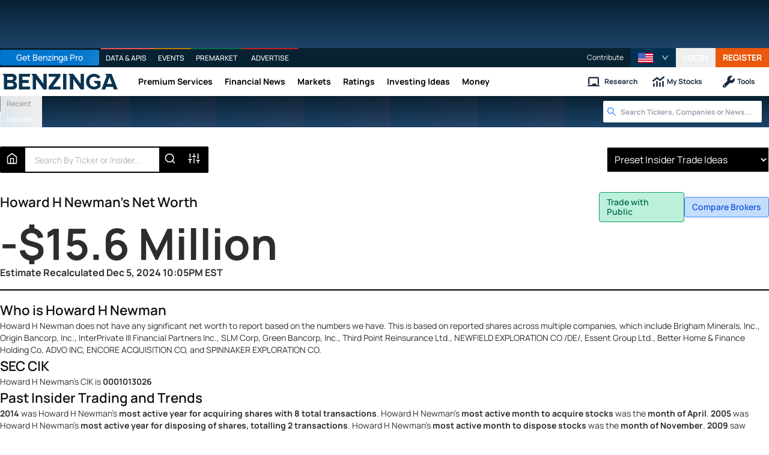

--- FILE ---
content_type: text/html; charset=utf-8
request_url: https://www.benzinga.com/sec/insider-trades/0001013026/howard-h-newman
body_size: 84521
content:
<!DOCTYPE html><html class="__className_fe85cb __className_8b3a0b __className_d758cf" lang="en"><head><meta charSet="utf-8"/><meta name="viewport" content="width=device-width, initial-scale=1"/><link rel="stylesheet" href="/_next/static/css/d5caeca85e863303.css" data-precedence="next"/><link rel="stylesheet" href="/_next/static/css/90558406c4b9d7c0.css" data-precedence="next"/><link rel="stylesheet" href="/_next/static/css/6b78d912cf676f0a.css" data-precedence="next"/><link rel="stylesheet" href="/_next/static/css/609836df7522a5d7.css" data-precedence="next"/><link rel="stylesheet" href="/_next/static/css/e2859bae5f705b12.css" data-precedence="next"/><link rel="stylesheet" href="/_next/static/css/e9544a18de87041a.css" data-precedence="next"/><link rel="stylesheet" href="/_next/static/css/fb8fa0d55fbdeb27.css" data-precedence="next"/><link rel="stylesheet" href="/_next/static/css/020ba5eb4c123e0b.css" data-precedence="next"/><link rel="stylesheet" href="/_next/static/css/2499d39795371575.css" data-precedence="next"/><link rel="preload" as="script" fetchPriority="low" href="/_next/static/chunks/webpack-46681f24cbc19c78.js"/><script src="/_next/static/chunks/87c73c54-f3d6748d32b839ff.js" async=""></script><script src="/_next/static/chunks/18315-2b97f1d6263be18f.js" async=""></script><script src="/_next/static/chunks/main-app-84fdfdbc57ff5d80.js" async=""></script><script src="/_next/static/chunks/b2e08e91-e3a69fc054e89935.js" async=""></script><script src="/_next/static/chunks/864d5303-65238ede05245298.js" async=""></script><script src="/_next/static/chunks/b09111d1-b7304820d0685294.js" async=""></script><script src="/_next/static/chunks/e29fc8c3-c78f558a21a94793.js" async=""></script><script src="/_next/static/chunks/91a64fe9-8a0b4fe7e7866c1f.js" async=""></script><script src="/_next/static/chunks/03562ea6-867e25d557bd93f6.js" async=""></script><script src="/_next/static/chunks/dd377fcf-0d49639f7a3eb007.js" async=""></script><script src="/_next/static/chunks/620c25d9-eb76c5b2ef404873.js" async=""></script><script src="/_next/static/chunks/1f006d11-1b373156f745ad96.js" async=""></script><script src="/_next/static/chunks/85582243-85d79e5cce8c973f.js" async=""></script><script src="/_next/static/chunks/d0ee01ad-9037a9a0943ee740.js" async=""></script><script src="/_next/static/chunks/2eda7ef8-60ac03bff1130c63.js" async=""></script><script src="/_next/static/chunks/15445-45e2add3b6ab535e.js" async=""></script><script src="/_next/static/chunks/58034-77ab51306cac9b10.js" async=""></script><script src="/_next/static/chunks/93947-03dddca338031895.js" async=""></script><script src="/_next/static/chunks/90156-5f7d7b7ef7f66eb3.js" async=""></script><script src="/_next/static/chunks/97373-04bee91b7dafbd12.js" async=""></script><script src="/_next/static/chunks/71266-a5b9168b168acfb2.js" async=""></script><script src="/_next/static/chunks/15587-2ace7c5debbd493d.js" async=""></script><script src="/_next/static/chunks/60396-4b9928105f3305ff.js" async=""></script><script src="/_next/static/chunks/3669-d9ee4ab0919ce6ea.js" async=""></script><script src="/_next/static/chunks/12654-2412765d8ae4fece.js" async=""></script><script src="/_next/static/chunks/92165-46ffefe147c5f5c9.js" async=""></script><script src="/_next/static/chunks/65574-5fcf22314db26e1e.js" async=""></script><script src="/_next/static/chunks/38885-33cd99c40a098b21.js" async=""></script><script src="/_next/static/chunks/58632-5104031d7019e47a.js" async=""></script><script src="/_next/static/chunks/82857-24f5d3971d61aa44.js" async=""></script><script src="/_next/static/chunks/70807-a6b6f6c5472ff983.js" async=""></script><script src="/_next/static/chunks/8360-f1bbf54775c7a0d8.js" async=""></script><script src="/_next/static/chunks/31963-39e7e6245e11f31a.js" async=""></script><script src="/_next/static/chunks/37461-f4d0e2d96b4f7cb6.js" async=""></script><script src="/_next/static/chunks/app/sec/insider-trades/%5Binsider_cik%5D/%5Bname%5D/page-cb3ef11004a33612.js" async=""></script><script src="/_next/static/chunks/app/sec/insider-trades/page-d3714e87fe76b8c9.js" async=""></script><script src="/_next/static/chunks/8359-6eab2a68c21f2a83.js" async=""></script><script src="/_next/static/chunks/app/layout-6b7fc39ddd03835c.js" async=""></script><script src="/_next/static/chunks/5a80076f-d03cb6d227f1eabd.js" async=""></script><script src="/_next/static/chunks/17993-ad81fbdab5792ad0.js" async=""></script><script src="/_next/static/chunks/93788-77801cca93d7deb1.js" async=""></script><script src="/_next/static/chunks/68971-49cdc642f4d03290.js" async=""></script><script src="/_next/static/chunks/11786-899b8910075fcf63.js" async=""></script><script src="/_next/static/chunks/76410-2668be3ce1b6f6bf.js" async=""></script><script src="/_next/static/chunks/3155-643e50c1c19d887c.js" async=""></script><script src="/_next/static/chunks/55446-4f2ea4828f2d0e82.js" async=""></script><script src="/_next/static/chunks/79181-a13104860a82002d.js" async=""></script><script src="/_next/static/chunks/app/sec/layout-183fd9eedc8a7949.js" async=""></script><link rel="preload" href="//static.chartbeat.com/js/chartbeat_mab.js" as="script"/><link rel="preload" href="https://accounts.google.com/gsi/client" as="script"/><meta name="next-size-adjust" content=""/><link crossorigin="use-credentials" href="https://accounts.benzinga.com" rel="preconnect"/><link crossorigin="use-credentials" href="https://cdn.benzinga.com" rel="preconnect"/><link crossorigin="use-credentials" href="https://cdn.segment.com" rel="preconnect"/><link crossorigin="use-credentials" href="https://data-api-next.benzinga.com" rel="preconnect"/><link crossorigin="use-credentials" href="https://logx.optimizely.com" rel="dns-prefetch"/><link crossorigin="use-credentials" href="https://cdn.optimizely.com" rel="dns-prefetch"/><link href="https://ads.adthrive.com" rel="dns-prefetch"/><link href="https://www.googletagservices.com" rel="dns-prefetch"/><link href="https://www.googletagmanager.com" rel="dns-prefetch"/><link href="https://s3.tradingview.com" rel="dns-prefetch"/><link href="https://cdn.sophi.io" rel="dns-prefetch"/><link href="https://securepubads.g.doubleclick.net/tag/js/gpt.js" rel="dns-prefetch"/><link as="script" href="https://securepubads.g.doubleclick.net/tag/js/gpt.js" rel="preload"/><link as="script" href="https://www.google-analytics.com/analytics.js" rel="preload"/><link as="script" href="https://static.chartbeat.com/js/chartbeat.js" rel="preload"/><link rel="preconnect" href="https://logx.optimizely.com"/><title>Howard H Newman Net Worth - Insider Trades and Bio as of Jan 18, 2026</title><meta name="description" content="Howard H Newman trade filings from the SEC."/><meta name="author" content="Benzinga"/><link rel="manifest" href="/next-assets/site.webmanifest"/><meta name="fb:app_id" content="159483118580"/><meta name="msapplication-TileColor" content="#2d89ef"/><meta name="apple-itunes-app" content="app-id=688949481, app-argument=https://itunes.apple.com/us/app/id688949481"/><meta name="apple-mobile-web-app-status-bar-style" content="black"/><meta name="fb:admins" content="648186192"/><meta name="fo-verify" content="101a0095-334d-4935-b87e-0e8fc771214e"/><meta name="mobile-web-app-capable" content="yes"/><meta name="msvalidate.01" content="B01B3489A33F83DDA4083E88C260097C"/><meta name="og:image:type" content="image/jpeg"/><meta name="y_key" content="dbc639293c56bcb2"/><meta name="y_key" content="84f3b1552db5dfbe"/><meta name="copyright" content="Copyright Benzinga. All rights reserved."/><link rel="canonical" href="https://www.benzinga.com/sec/insider-trades/0001013026/howard-h-newman"/><meta property="og:title" content="Howard H Newman Net Worth - Insider Trades and Bio as of Jan 18, 2026"/><meta property="og:description" content="Howard H Newman trade filings from the SEC."/><meta property="og:url" content="https://www.benzinga.com/sec/insider-trades/0001013026/howard-h-newman"/><meta property="og:image:alt" content="Benzinga Logo"/><meta property="og:image:height" content="300"/><meta property="og:image" content="https://cdn.benzinga.com/files/imagecache/bz2_opengraph_meta_image_400x300/sites/all/themes/bz2/images/bz-icon.png"/><meta property="og:image:width" content="400"/><meta property="og:type" content="website"/><meta name="twitter:card" content="summary_large_image"/><meta name="twitter:site" content="@benzinga"/><meta name="twitter:title" content="Benzinga"/><meta name="twitter:description" content="Benzinga is a financial news and information website that provides news, analysis, and commentary on the financial markets."/><meta name="twitter:image:alt" content="Benzinga Logo"/><meta name="twitter:image:height" content="300"/><meta name="twitter:image" content="https://cdn.benzinga.com/files/imagecache/bz2_opengraph_meta_image_400x300/sites/all/themes/bz2/images/bz-icon.png"/><meta name="twitter:image:width" content="400"/><link rel="apple-touch-icon" href="/next-assets/images/apple-touch-icon.png" sizes="180x180"/><link rel="icon" href="/next-assets/images/favicon-32x32.png" sizes="32x32" type="image/png"/><link rel="icon" href="/next-assets/images/favicon-16x16.png" sizes="16x16" type="image/png"/><link rel="mask-icon" href="/next-assets/images/safari-pinned-tab.svg" color="#1177BA"/><link rel="mask-icon" href="/next-assets/images/safari-pinned-tab.svg" color="#5bbad5"/><script>document.querySelectorAll('body link[rel="icon"], body link[rel="apple-touch-icon"]').forEach(el => document.head.appendChild(el))</script><script src="/_next/static/chunks/polyfills-42372ed130431b0a.js" noModule=""></script><style data-styled="" data-styled-version="6.1.18">.ghThgQ{font-size:14px;color:#192940;font-weight:600;display:inline-flex;text-decoration:none;align-items:center;justify-content:center;line-height:1rem;background:#ffffff;box-shadow:0 1px 2px 0 rgba(0, 0, 0, 0.05);border:solid 1px #E1EBFA;border-radius:4px;padding-top:0.5rem;padding-bottom:0.5rem;padding-left:0.75rem;padding-right:0.75rem;transition:0.25s background-color ease-in-out,0.25s color ease-in-out,0.25s border-color ease-in-out;}/*!sc*/
.ghThgQ >span{display:contents;}/*!sc*/
.ghThgQ.sm{padding-left:0.35rem;padding-right:0.35rem;width:auto;height:24px;font-size:0.75rem;border-radius:0.25rem;}/*!sc*/
.ghThgQ.lg{height:56px;padding:1rem 2.5rem;font-weight:700;font-size:1rem;line-height:1.25rem;}/*!sc*/
.ghThgQ.fusion-md{height:40px;padding:0 1rem;font-weight:700;flex-shrink:0;}/*!sc*/
.ghThgQ:focus{outline:none;}/*!sc*/
.ghThgQ.danger{color:#c81e1e;border:solid 1px #f98080;background:#fdf2f2;}/*!sc*/
.ghThgQ.danger:hover{background:#fde8e8;}/*!sc*/
.ghThgQ.flat{color:#395173;border:solid 1px #E1EBFA;background:transparent;}/*!sc*/
.ghThgQ.danger-filled{color:#ffffff;border:solid 1px #e02424;background:#e02424;}/*!sc*/
.ghThgQ.danger-filled:hover{background:#f05252;}/*!sc*/
.ghThgQ.primary{color:#1a56db;border:solid 1px #3f83f8;background:#c3ddfd;}/*!sc*/
.ghThgQ.primary:hover{background:#a4cafe;}/*!sc*/
.ghThgQ.success-filled{color:#ffffff;border:solid 1px #0e9f6e;background:#0e9f6e;}/*!sc*/
.ghThgQ.success-filled:hover{background:#31c48d;}/*!sc*/
.ghThgQ.success{color:#046c4e;border:solid 1px #0e9f6e;background:#bcf0da;}/*!sc*/
.ghThgQ.success:hover{background:#84e1bc;}/*!sc*/
.ghThgQ.warning{color:#b43403;border:solid 1px #ff5a1f;background:#fcd9bd;}/*!sc*/
.ghThgQ.warning:hover{background:#fdba8c;}/*!sc*/
.ghThgQ.full{width:100%;display:inherit;}/*!sc*/
.ghThgQ.full span{width:100%;text-align:center;}/*!sc*/
.ghThgQ.cta{background-color:#002d45;color:#ffffff;height:2.5rem;letter-spacing:0.1em;text-transform:uppercase;width:100%;}/*!sc*/
.ghThgQ.cta:hover{background-color:rgb(217, 105, 0);box-shadow:0 4px 6px -1px rgba(0, 0, 0, 0.1),0 2px 4px -1px rgba(0, 0, 0, 0.06);position:relative;bottom:2px;}/*!sc*/
.ghThgQ.flat-orange{color:#ffffff;border:solid 1px #ff5a1f;background:#ff5a1f;}/*!sc*/
.ghThgQ.flat-orange:hover{background:#d03801;}/*!sc*/
.ghThgQ.flat-black{color:#ffffff;border:solid 1px #000000;background:#000000;transition:0.2s;}/*!sc*/
.ghThgQ.flat-black:hover{background:#ffffff;color:#000000;}/*!sc*/
.ghThgQ.flat-gray{color:#ffffff;border:solid 1px #5B7292;background:#5B7292;transition:0.2s;}/*!sc*/
.ghThgQ.flat-gray:hover{background:#ffffff;color:#000000;}/*!sc*/
.ghThgQ.light-gray{color:#000000;border:solid 1px #CEDDF2;background:#CEDDF2;transition:0.2s;}/*!sc*/
.ghThgQ.light-gray:hover{background:#B8CBE6;color:#000000;}/*!sc*/
.ghThgQ.flat-blue{color:#ffffff;border:solid 1px #3f83f8;background:#3f83f8;}/*!sc*/
.ghThgQ.flat-blue:hover{background:#1c64f2;}/*!sc*/
.ghThgQ.dark-blue{color:#ffffff;border:solid 1px #233876;background:#233876;}/*!sc*/
.ghThgQ.dark-blue:hover{background:#1e429f;}/*!sc*/
.ghThgQ.flat-light-blue{color:#3f83f8;border:solid 1px #e1effe;background:#e1effe;}/*!sc*/
.ghThgQ.flat-light-blue:hover{background:#c3ddfd;}/*!sc*/
.ghThgQ.flat-light-blue-outlined{color:#3f83f8;border:solid 1px #CEDDF2;background:#e1effe;box-shadow:unset;}/*!sc*/
.ghThgQ.flat-light-blue-outlined:hover{background:#c3ddfd;}/*!sc*/
.ghThgQ.flat-red{color:#ffffff;border:solid 1px #f05252;background:#f05252;}/*!sc*/
.ghThgQ.flat-red:hover{background:#e02424;}/*!sc*/
.ghThgQ.flat-ind-blue{color:#ffffff;border:solid 1px #24344F;background:#24344F;}/*!sc*/
.ghThgQ.flat-ind-blue:hover{background:#24344F;}/*!sc*/
.ghThgQ.white-outline{background:rgba(26, 121, 255, 0.05);border:1px solid #ffffff;color:#ffffff;}/*!sc*/
.ghThgQ.white-outline:hover{background:rgba(210, 210, 210, 0.1);}/*!sc*/
.ghThgQ.fusion-outline{background:rgba(26, 121, 255, 0.05);border:1px solid rgba(26, 121, 255, 0.75);color:#3f83f8;}/*!sc*/
.ghThgQ.fusion-outline:hover{background:rgba(26, 121, 255, 0.1);}/*!sc*/
.ghThgQ.fusion-secondary{background:#E1EBFA;border:0;color:#3f83f8;}/*!sc*/
.ghThgQ.fusion-secondary:hover{background:rgba(26, 121, 255, 0.1);}/*!sc*/
.ghThgQ.fusion-white{background:#ffffff;color:#3f83f8;border:none;}/*!sc*/
.ghThgQ.fusion-white:hover{background:#3f83f8;color:#ffffff;}/*!sc*/
data-styled.g37[id="sc-kFXyV"]{content:"ghThgQ,"}/*!sc*/
.gHFsMQ.tooltip-container{display:inline-flex;position:relative;align-items:center;}/*!sc*/
.gHFsMQ.tooltip-container.click{cursor:pointer;}/*!sc*/
data-styled.g48[id="sc-dRHutB"]{content:"gHFsMQ,"}/*!sc*/
.dyZsDF{display:flex;position:relative;width:100%;padding-left:unset;}/*!sc*/
.dyZsDF .search-icon{align-items:center;color:#378aff;display:flex;height:44px;justify-content:center;width:44px;}/*!sc*/
.dyZsDF .cancel-button{font-size:1.2rem;padding:0 10px;color:#378aff;}/*!sc*/
.dyZsDF .search-button{border-radius:0;width:50px;}/*!sc*/
.dyZsDF input{background-color:transparent;border-width:0;outline:none;width:100%;font-weight:bold;font-size:16px;}/*!sc*/
data-styled.g66[id="sc-dEAvcG"]{content:"dyZsDF,"}/*!sc*/
.hAtybg{position:relative;width:100%;}/*!sc*/
data-styled.g68[id="sc-fYNhqQ"]{content:"hAtybg,"}/*!sc*/
.eBrmmS.searchbar-wrapper{box-shadow:0px 0px 2px 0 rgb(0 0 0 / 15%);background:#ffffff;padding:4px 12px;padding-right:10px;flex-grow:1;max-width:290px;position:relative;max-width:none;}/*!sc*/
@media screen and (max-width: 800px){.eBrmmS.searchbar-wrapper{max-width:none;}}/*!sc*/
.eBrmmS.searchbar-wrapper a{text-decoration:none;}/*!sc*/
.eBrmmS.searchbar-wrapper.searchbar-box,.eBrmmS.searchbar-wrapper.searchbar-inline{padding:0;border:solid 1px #E1EBFA;box-shadow:none;}/*!sc*/
.eBrmmS.searchbar-wrapper.searchbar-box .search-results-wrapper,.eBrmmS.searchbar-wrapper.searchbar-inline .search-results-wrapper{padding:0;}/*!sc*/
.eBrmmS.searchbar-wrapper.searchbar-box .search-result-wrapper,.eBrmmS.searchbar-wrapper.searchbar-inline .search-result-wrapper{padding:0;}/*!sc*/
.eBrmmS.searchbar-wrapper.searchbar-box .search-icon,.eBrmmS.searchbar-wrapper.searchbar-inline .search-icon{height:36px;}/*!sc*/
.eBrmmS.searchbar-wrapper.searchbar-box input ::placeholder,.eBrmmS.searchbar-wrapper.searchbar-inline input ::placeholder{color:#99AECC;}/*!sc*/
.eBrmmS.searchbar-wrapper.searchbar-inline{box-shadow:none;}/*!sc*/
.eBrmmS.searchbar-wrapper.searchbar-inline .search-dropdown{position:relative;box-shadow:none;border:none;}/*!sc*/
.eBrmmS.searchbar-wrapper input:focus{box-shadow:none;}/*!sc*/
.eBrmmS.searchbar-wrapper input ::placeholder{color:#395173;}/*!sc*/
data-styled.g80[id="sc-EZsnr"]{content:"eBrmmS,"}/*!sc*/
.hqdJai.benzinga-logo{display:inline-block;}/*!sc*/
.hqdJai.benzinga-logo.desktop{width:192px;min-width:192px;max-width:192px;}/*!sc*/
.hqdJai.benzinga-logo img,.hqdJai.benzinga-logo svg{width:100%;height:100%;}/*!sc*/
data-styled.g380[id="sc-hZsGlm"]{content:"hqdJai,"}/*!sc*/
.bCLatP{border-collapse:collapse;box-sizing:inherit;width:100%;white-space:nowrap;text-overflow:ellipsis;overflow:hidden;overflow:visible;color:#333333;border-bottom:1px solid #aaa;}/*!sc*/
.bCLatP:last-of-type{border-bottom:unset;}/*!sc*/
.bCLatP td{overflow:hidden;text-overflow:ellipsis;white-space:nowrap;border-right:1px solid #aaa;}/*!sc*/
.bCLatP td:first-of-type{border-left:unset;}/*!sc*/
.bCLatP td:last-of-type{border-right:unset;text-align:right;}/*!sc*/
.bCLatP:nth-child(odd){background:#efefef;}/*!sc*/
.bCLatP:hover{background:#40c0f319;}/*!sc*/
.bCLatP:hover .gain-cell{background:#cef1ce;}/*!sc*/
.bCLatP:hover .lose-cell{background:#fdcece;}/*!sc*/
.bCLatP .gain-cell{color:#009900;background:#f2faf2;}/*!sc*/
.bCLatP .lose-cell{color:#cc0000;background:#f9e5e5;}/*!sc*/
data-styled.g397[id="sc-jWWiUT"]{content:"bCLatP,"}/*!sc*/
.kORZkL{max-width:100px;}/*!sc*/
.jVvpUI{max-width:60px;}/*!sc*/
.jVvpUC{max-width:80px;}/*!sc*/
.kORZlZ{max-width:120px;}/*!sc*/
data-styled.g398[id="sc-cTpArW"]{content:"kORZkL,jVvpUI,jVvpUC,kORZlZ,"}/*!sc*/
.eIqcFY{width:100%;font-size:0.725rem;font-weight:600;min-height:35px;height:35px;}/*!sc*/
.eIqcFY tr{text-align:left;border-collapse:collapse;color:#ffffff;background-color:#072232;border-bottom:3px solid #2ca2d1;position:sticky;top:0;z-index:1;}/*!sc*/
.eIqcFY tr th{border-left:1px solid #aaa;}/*!sc*/
.eIqcFY tr th:first-child{border-left:none;border-left:1px solid #072232;}/*!sc*/
.eIqcFY tr th:last-of-type{text-align:unset;border-right:1px solid #072232;}/*!sc*/
.eIqcFY th,.eIqcFY td{position:sticky;top:0;z-index:1;}/*!sc*/
data-styled.g399[id="sc-fltZNR"]{content:"eIqcFY,"}/*!sc*/
.lgcccc.benzinga-core-table-container .header-container{margin-bottom:0.75rem;}/*!sc*/
.lgcccc.benzinga-core-table-container .header-container .header-title{z-index:2;font-weight:600;font-size:14px;line-height:1;padding-right:0.5rem;word-wrap:break-word;white-space:normal;}/*!sc*/
.lgcccc.benzinga-core-table-container .header-container .see-more-link{font-weight:700;font-size:12px;color:#3f83f8;margin-left:0.625rem;}/*!sc*/
.lgcccc.benzinga-core-table-container .benzinga-core-table-wrapper{max-height:300px;border-left:1px solid #aaa;border-right:1px solid #aaa;border-bottom:1px solid #aaa;}/*!sc*/
@media (max-width: 640px){.lgcccc.benzinga-core-table-container .benzinga-core-table-wrapper{max-height:300px;}}/*!sc*/
.lgcccc.benzinga-core-table-container .loader-element{max-height:300px;}/*!sc*/
@media (max-width: 640px){.lgcccc.benzinga-core-table-container .loader-element{max-height:300px;}}/*!sc*/
.lgcccc.benzinga-core-table-container table th,.lgcccc.benzinga-core-table-container table td{padding:0.2rem 0.5rem;}/*!sc*/
.lgcccc.benzinga-core-table-container table td:last-of-type{text-align:unset;}/*!sc*/
data-styled.g400[id="sc-jxjaJQ"]{content:"lgcccc,"}/*!sc*/
.dZwqdv{width:100%;text-align:left;font-size:12px;font-family:sans-serif;font-weight:700;}/*!sc*/
.dZwqdv tr{font-size:inherit;}/*!sc*/
.dZwqdv th,.dZwqdv td{padding:0.2rem 0.5rem;}/*!sc*/
.dZwqdv td:last-of-type{text-align:unset;}/*!sc*/
data-styled.g401[id="sc-oqenL"]{content:"dZwqdv,"}/*!sc*/
.evbZRV.benzinga-core-table-tbody,.evbZRV.benzinga-core-virtualized-table-tbody{font-size:0.75rem;height:unset;}/*!sc*/
@media (max-width: 800px){.evbZRV.benzinga-core-table-tbody tr,.evbZRV.benzinga-core-virtualized-table-tbody tr{height:40px;}}/*!sc*/
data-styled.g402[id="sc-eAffjK"]{content:"evbZRV,"}/*!sc*/
.kARnav{opacity:0;visibility:hidden;transition:opacity 0.3s ease-in-out,visibility 0.3s ease-in-out;position:absolute;top:0;right:0;bottom:0;width:20px;box-shadow:inset -14px 0 20px -12px rgba(0, 0, 0, 0.2);z-index:1;pointer-events:none;}/*!sc*/
data-styled.g404[id="sc-cakkkg"]{content:"kARnav,"}/*!sc*/
.ambse{width:100%;}/*!sc*/
.ambse .benzinga-core-table-wrapper,.ambse .benzinga-core-virtualized-table-wrapper{min-height:400px;}/*!sc*/
@media (max-width: 768px){.ambse .benzinga-core-table-wrapper,.ambse .benzinga-core-virtualized-table-wrapper{height:400px;}}/*!sc*/
.ambse .popup-container{width:100%;max-width:500px!important;}/*!sc*/
data-styled.g406[id="sc-gPDXji"]{content:"ambse,"}/*!sc*/
.dsLTzE{width:100%;font-family:sans-serif;font-weight:600;min-height:180px;}/*!sc*/
.dsLTzE .benzinga-core-table-wrapper,.dsLTzE .benzinga-core-virtualized-table-tbody{font-size:12px;}/*!sc*/
.dsLTzE .blur-columns .gated-cell{filter:blur(4px);pointer-events:none;}/*!sc*/
data-styled.g407[id="sc-dQNml"]{content:"dsLTzE,"}/*!sc*/
.fxvlFa{position:relative;}/*!sc*/
.fxvlFa .status-panel-container{margin-bottom:4px;top:4px;}/*!sc*/
.fxvlFa .status-panel-container .clear-filters{text-decoration:underline;color:#2ca2d1;cursor:pointer;}/*!sc*/
.fxvlFa .bz-ag-table{margin-top:0;margin-bottom:10px;}/*!sc*/
.fxvlFa .bz-ag-table .ag-react-container{width:100%;}/*!sc*/
.fxvlFa .bz-ag-table a{color:#2ca2d1;}/*!sc*/
.fxvlFa .bz-ag-table__company-image{max-height:18px;margin-left:0.25rem;float:right;}/*!sc*/
.fxvlFa .bz-ag-table__analyst-name{overflow:hidden;white-space:nowrap;width:100%;}/*!sc*/
.fxvlFa .bz-ag-table__analyst-smart-score{color:white;background:#1c64f2;padding:2px 4px;width:35px;max-width:35px;line-height:20px;height:20px;max-height:20px;text-align:center;border-radius:9999px;margin-left:0.1rem;float:right;display:flex;align-items:center;justify-content:center;}/*!sc*/
.fxvlFa .bz-ag-table__analyst-smart-score.green{background:#0e9f6e;}/*!sc*/
.fxvlFa .bz-ag-table__analyst-smart-score.yellow{background:#e3a008;}/*!sc*/
.fxvlFa .bz-ag-table__analyst-smart-score.orange{background:#ff8a4c;}/*!sc*/
.fxvlFa .bz-ag-table__analyst-smart-score.red{background:#e02424;}/*!sc*/
.fxvlFa .bz-ag-table .country-cell>span{display:flex;align-items:center;}/*!sc*/
.fxvlFa div.company-name-cell{width:100%;display:inline-flex;justify-content:space-between;line-height:19px;}/*!sc*/
.fxvlFa div.company-name-cell span{overflow:hidden;white-space:nowrap;text-overflow:ellipsis;}/*!sc*/
.fxvlFa .server-side-calendar-container{display:flex;width:100%;overflow-x:auto;}/*!sc*/
.fxvlFa .analyst-name-and-smart-score-cell{display:flex;align-items:center;justify-content:space-between;}/*!sc*/
.fxvlFa .ratings-filters{display:flex;flex-direction:row;justify-content:space-between;align-items:flex-end;flex-wrap:wrap;width:100%;margin-bottom:1rem;position:relative;margin-bottom:1rem;gap:0.5rem;}/*!sc*/
.fxvlFa .ratings-filters .dates-filter .range-date-picker__picker-field{font-weight:500;}/*!sc*/
@media screen and (max-width: 500px){.fxvlFa .ratings-filters .dates-filter{flex-wrap:nowrap;}.fxvlFa .ratings-filters .dates-filter .range-date-picker{padding-left:0;}.fxvlFa .ratings-filters .dates-filter .range-date-picker__field-wrapper{width:153px;}.fxvlFa .ratings-filters .dates-filter .range-date-picker__picker-field{font-size:10px;}.fxvlFa .ratings-filters .dates-filter .bz3-search-bar-wrapper{width:auto;margin-left:5px;}}/*!sc*/
data-styled.g408[id="sc-ioZZxo"]{content:"fxvlFa,"}/*!sc*/
.echnHK{display:flex;align-items:center;margin:0 4px;padding-right:0px;width:192px;min-width:144px;}/*!sc*/
.echnHK .benzinga-crypto-logo-wrapper{margin-bottom:-1px;}/*!sc*/
.echnHK >a{display:inline-flex;}/*!sc*/
data-styled.g418[id="sc-jGXfJF"]{content:"echnHK,"}/*!sc*/
.knRTXg{margin-top:0;padding-top:10px;font-size:12px;line-height:21px;text-decoration:none;}/*!sc*/
data-styled.g423[id="sc-fKjGtr"]{content:"knRTXg,"}/*!sc*/
.cZCoqd{transition:color 0.2s cubic-bezier(0.25, 0.46, 0.45, 0.94),color 0.2s ease;text-decoration:none;}/*!sc*/
data-styled.g424[id="sc-csLEby"]{content:"cZCoqd,"}/*!sc*/
.fWJZVG.button-wrapper{border-radius:6px;overflow:hidden;display:flex;align-items:center;justify-content:center;width:140px;-webkit-transition:all 200ms ease;transition:all 200ms ease;height:50px;box-sizing:border-box;}/*!sc*/
data-styled.g425[id="sc-jBpaFJ"]{content:"fWJZVG,"}/*!sc*/
.bcQqYO{display:flex;justify-content:center;align-items:center;width:40px;height:40px;border-radius:0.25rem;font-size:30px;-webkit-transition:color 200ms cubic-bezier(0.25, 0.46, 0.45, 0.94),color 200ms ease;transition:opacity 0.3s ease;}/*!sc*/
.bcQqYO:hover{opacity:0.8;}/*!sc*/
data-styled.g427[id="sc-JDMhD"]{content:"bcQqYO,"}/*!sc*/
.idCdiw.footer-row{display:grid;grid-template-columns:repeat(auto-fit, 300px);width:70%;margin:auto;justify-content:center;margin-top:3rem;padding-top:0.5rem;padding-bottom:1rem;}/*!sc*/
@media screen and (min-width: 480px){.idCdiw.footer-row{justify-content:flex-start;width:80%;}}/*!sc*/
@media screen and (min-width: 768px){.idCdiw.footer-row{grid-template-columns:repeat(auto-fit, 250px);grid-gap:30px;width:70%;justify-content:center;}}/*!sc*/
@media screen and (min-width: 1024px){.idCdiw.footer-row{grid-template-columns:repeat(auto-fit, 300px);grid-gap:0;width:85%;justify-content:center;}}/*!sc*/
data-styled.g429[id="sc-eAJgtV"]{content:"idCdiw,"}/*!sc*/
.jPlkM{margin:auto;}/*!sc*/
.jPlkM ul{list-style:none;flex-wrap:wrap;justify-content:center;display:flex;align-items:center;padding:0;}/*!sc*/
.jPlkM ul li{font-size:16px;margin:0 15px;font-family:Arial,sans-serif;}/*!sc*/
.jPlkM ul li >a{color:#b3b3b3;text-decoration:none;transition:all 0.3s ease;}/*!sc*/
.jPlkM ul li >a:hover{color:#ffffff;padding-left:5px;}/*!sc*/
data-styled.g430[id="sc-bjlecc"]{content:"jPlkM,"}/*!sc*/
.hMWumZ{display:flex;flex-direction:column;text-align:left;padding:0 12px;margin-bottom:2rem;}/*!sc*/
@media screen and (min-width: 768px){.hMWumZ{max-width:300px;}}/*!sc*/
@media screen and (max-width: 1024px){.hMWumZ{width:300px;}}/*!sc*/
.hMWumZ h3,.hMWumZ >div:first-child,.hMWumZ .about-bz{display:flex;font-family:Arial,sans-serif;color:#ffffff;font-size:19.2px;font-weight:600;margin:0;margin-bottom:24px;position:relative;}/*!sc*/
@media screen and (min-width: 480px){.hMWumZ h3,.hMWumZ >div:first-child,.hMWumZ .about-bz{margin-top:0;}}/*!sc*/
@media screen and (min-width: 768px){.hMWumZ h3,.hMWumZ >div:first-child,.hMWumZ .about-bz{font-size:19.2px;}}/*!sc*/
.hMWumZ h3::after,.hMWumZ >div:first-child::after,.hMWumZ .about-bz::after{content:'';position:absolute;left:0;bottom:-10px;width:50px;height:2px;background-color:#0052cc;}/*!sc*/
.hMWumZ .about-bz{margin-top:30px;margin-right:0px;margin-left:0px;margin-bottom:24px;}/*!sc*/
.hMWumZ ul{list-style:none;padding:0;}/*!sc*/
.hMWumZ ul li{font-size:16px;font-family:Arial,sans-serif;transition:all 0.3s ease;}/*!sc*/
.hMWumZ ul li:hover{padding-left:5px;}/*!sc*/
.hMWumZ ul li >a{color:#b3b3b3;text-decoration:none;}/*!sc*/
.hMWumZ ul li >a:hover{color:#ffffff;}/*!sc*/
data-styled.g431[id="sc-fXcTFj"]{content:"hMWumZ,"}/*!sc*/
.cqXNKf{align-items:center;display:flex;justify-content:space-between;}/*!sc*/
data-styled.g1177[id="sc-fHnYgE"]{content:"cqXNKf,"}/*!sc*/
.emBvBw{color:#CEDDF2;font-weight:600;font-size:14px;line-height:20px;display:block;}/*!sc*/
data-styled.g1178[id="sc-hXQOwM"]{content:"emBvBw,"}/*!sc*/
.crEmIG{color:#ffffff;font-size:12px;line-height:16px;}/*!sc*/
data-styled.g1179[id="sc-hDwRIN"]{content:"crEmIG,"}/*!sc*/
.bbvGhs{color:#99AECC;font-weight:700;display:flex;align-items:center;}/*!sc*/
.bbvGhs .quote-icon{margin:0 4px;font-size:12px;}/*!sc*/
data-styled.g1180[id="sc-ZbDsK"]{content:"bbvGhs,"}/*!sc*/
.Qcpvn{display:block;width:100%;max-width:145px;min-width:132px;padding:8px;background:linear-gradient(90deg, #f0525200 0%, #f052520d 100%);}/*!sc*/
.Qcpvn .dark{color:#99AECC!important;}/*!sc*/
.Qcpvn .light{color:#395173!important;}/*!sc*/
data-styled.g1181[id="sc-EHGEL"]{content:"Qcpvn,"}/*!sc*/
.ldlEVG{display:flex;flex-grow:1;height:52px;}/*!sc*/
data-styled.g1182[id="sc-bkWkrg"]{content:"ldlEVG,"}/*!sc*/
.bTXQqV{position:relative;overflow:hidden;white-space:nowrap;}/*!sc*/
.bTXQqV::before{animation:jBCTCY 5s ease-in-out infinite;content:'';position:absolute;top:0;width:100%;height:100%;background:linear-gradient(120deg, transparent, rgba(255, 255, 255, 0.2), transparent);}/*!sc*/
data-styled.g1183[id="sc-QCnDh"]{content:"bTXQqV,"}/*!sc*/
.iuNDEY{line-height:48px;padding:0 10px;font-family:Manrope,Manrope-fallback,sans-serif;font-weight:bold;font-size:14px;color:#000000;height:100%;display:inline-flex;align-items:center;justify-content:center;}/*!sc*/
.iuNDEY:hover{background-color:#e1effe;color:unset;}/*!sc*/
.iuNDEY.trading-school{color:#298ccd!important;}/*!sc*/
@media screen and (min-width: 1292px){.iuNDEY.trading-school svg{display:none;}}/*!sc*/
@media screen and (max-width: 800px){.iuNDEY{color:white;width:100%;text-align:left;display:inline-flex;justify-content:start;}.iuNDEY:hover{background-color:inherit;}}/*!sc*/
data-styled.g1184[id="sc-fBCIMa"]{content:"iuNDEY,"}/*!sc*/
.gRyLdv{line-height:2em;}/*!sc*/
.gRyLdv a{color:black;}/*!sc*/
.gRyLdv a:hover{color:#1a56db;}/*!sc*/
data-styled.g1185[id="sc-fhiLYb"]{content:"gRyLdv,"}/*!sc*/
.jAoIck{line-height:2em;}/*!sc*/
.jAoIck a{display:block;padding:6px 12px;line-height:1.4rem;}/*!sc*/
.jAoIck:hover{color:#1a79ff;}/*!sc*/
.jAoIck.highlight{padding:0 5px;margin-bottom:5px;}/*!sc*/
.jAoIck.highlight a{color:#ffffff;background-color:unset;font-weight:unset;text-align:center;}/*!sc*/
.jAoIck.highlight:hover{color:unset;}/*!sc*/
data-styled.g1186[id="sc-aajGg"]{content:"jAoIck,"}/*!sc*/
.jcckLl{display:grid;gap:8px;grid-template-columns:repeat(2, minmax(0px, 1fr));}/*!sc*/
data-styled.g1187[id="sc-FGmSh"]{content:"jcckLl,"}/*!sc*/
.kjNGSp{border-bottom:1px solid #B8CBE6;color:#395173;font-weight:bold;margin-top:4px;margin-bottom:4px;margin-left:16px;margin-right:16px;padding-bottom:4px;}/*!sc*/
data-styled.g1188[id="sc-hcOXP"]{content:"kjNGSp,"}/*!sc*/
.kdwjiR{display:none;position:absolute;width:max-content;top:48px;z-index:2000;background-color:#ffffff;box-shadow:0 4px 6px -1px rgba(0, 0, 0, 0.1),0 2px 4px -1px rgba(0, 0, 0, 0.06);flex-direction:row;flex-wrap:wrap;}/*!sc*/
.kdwjiR:hover{display:flex;}/*!sc*/
.kdwjiR .menu-wrapper a{width:100%;justify-content:left;}/*!sc*/
.kdwjiR .menu-wrapper .subnav{right:auto;}/*!sc*/
@media screen and (min-width: 910px){.kdwjiR{min-width:initial;}}/*!sc*/
@media screen and (min-width: 930px){.kdwjiR >div:nth-of-type(1){display:none;}}/*!sc*/
@media screen and (min-width: 1010px){.kdwjiR >div:nth-of-type(2){display:none;}}/*!sc*/
@media screen and (min-width: 1090px){.kdwjiR >div:nth-of-type(3){display:none;}}/*!sc*/
@media screen and (min-width: 1190px){.kdwjiR >div:nth-of-type(4){display:none;}}/*!sc*/
@media screen and (min-width: 1240px){.kdwjiR >div:nth-of-type(5){display:none;}}/*!sc*/
@media screen and (min-width: 1300px){.kdwjiR >div:nth-of-type(6){display:none;}}/*!sc*/
@media screen and (min-width: 1360px){.kdwjiR >div:nth-of-type(7){display:none;}}/*!sc*/
data-styled.g1189[id="sc-gfcGxq"]{content:"kdwjiR,"}/*!sc*/
.hJfUXv.sub-group-wrapper{background-color:#ffffff;border-width:1px;border-top-width:1px;border-color:#CEDDF2;border-bottom-left-radius:2px;border-bottom-right-radius:2px;padding:8px 0;scrollbar-width:thin;max-height:calc(90vh - 100px);}/*!sc*/
.hJfUXv.sub-group-wrapper ::-webkit-scrollbar{width:6px!important;}/*!sc*/
.hJfUXv.sub-group-wrapper ::-webkit-scrollbar-track{background:#f1f1f1;}/*!sc*/
.hJfUXv.sub-group-wrapper ::-webkit-scrollbar-thumb{background:#888;}/*!sc*/
.hJfUXv.sub-group-wrapper ::-webkit-scrollbar-thumb:hover{background:#555;}/*!sc*/
data-styled.g1190[id="sc-dnoyWF"]{content:"hJfUXv,"}/*!sc*/
.dSlbcG.secondary{position:relative;}/*!sc*/
.dSlbcG.secondary .subnav{position:absolute;right:0;top:48px;}/*!sc*/
.dSlbcG .subnav{display:none;position:absolute;z-index:2000;}/*!sc*/
.dSlbcG .subnav .third-level-menu{display:none;position:absolute;left:100%;background:#ffffff;border:1px solid #CEDDF2;border-bottom-left-radius:2px;border-bottom-right-radius:2px;height:100%;z-index:999999;overflow:auto;top:0;height:auto;min-width:160px;}/*!sc*/
.dSlbcG .subnav .more-nav-menu{position:absolute;top:50%;right:0;transform:translateY(-50%);}/*!sc*/
.dSlbcG:hover .subnav{display:block;}/*!sc*/
.dSlbcG .menu-items{padding:4px;}/*!sc*/
.dSlbcG .menu-items .dropdown-menu-item{position:relative;}/*!sc*/
.dSlbcG .menu-items .dropdown-menu-item:hover .third-level-menu{display:block;}/*!sc*/
@media screen and (max-width: 800px){.dSlbcG .subnav{display:none!important;}}/*!sc*/
data-styled.g1191[id="sc-jloqwg"]{content:"dSlbcG,"}/*!sc*/
.cePklO{text-align:left;}/*!sc*/
.cePklO.has-groups{width:480px;}/*!sc*/
.cePklO.has-groups.money-app{max-width:480px;width:auto;min-width:180px;}/*!sc*/
.cePklO.tools-group{width:720px;}/*!sc*/
.cePklO.tools-group .sub-group-wrapper{overflow-y:auto;}/*!sc*/
.cePklO.tools-group .group-list{grid-template-columns:repeat(3, minmax(0px, 1fr));}/*!sc*/
data-styled.g1192[id="sc-eJDUrf"]{content:"cePklO,"}/*!sc*/
.kspiZp{display:flex;align-items:center;justify-content:center;font-size:12px;font-weight:700;white-space:nowrap;}/*!sc*/
.kspiZp.others-btn{height:48px;color:#192940;text-transform:capitalize;padding:0 8px;}/*!sc*/
.kspiZp.others-btn:hover{color:#1a56db;}/*!sc*/
.kspiZp.research-btn{height:34px;color:white;text-transform:uppercase;border-radius:5px;letter-spacing:1px;padding:0 14px;}/*!sc*/
.kspiZp.research-btn:hover{opacity:100;color:white;}/*!sc*/
.kspiZp.invest-in-art-btn{height:34px;color:#000000;border-radius:5px;letter-spacing:1px;padding:0 10px;margin-right:8px;}/*!sc*/
.kspiZp.invest-in-art-btn:hover{background-color:#a4cafe;}/*!sc*/
data-styled.g1193[id="sc-kHDLQG"]{content:"kspiZp,"}/*!sc*/
.eZBAgd.menu-wrapper{background-color:#033251;position:relative;min-width:65px;}/*!sc*/
.eZBAgd.menu-wrapper:hover .global-menu-dropdown{display:block;}/*!sc*/
@media screen and (max-width: 800px){.eZBAgd.menu-wrapper{background-color:transparent;}}/*!sc*/
.eZBAgd.menu-wrapper .menu-button{align-items:center;color:white;cursor:pointer;display:inline-flex;font-size:12px;height:32px;padding:0px 12px;}/*!sc*/
.eZBAgd.menu-wrapper .menu-button .anticon-user{color:#1a79ff;margin-right:12px;}/*!sc*/
@media screen and (max-width: 800px){.eZBAgd.menu-wrapper .menu-button{padding:0px 6px;}.eZBAgd.menu-wrapper .menu-button .anticon-user{color:#a4cafe;font-size:18px;}.eZBAgd.menu-wrapper .menu-button .anticon-down{display:none;}}/*!sc*/
.eZBAgd.menu-wrapper .global-menu-dropdown{background-color:#033251;display:none;position:absolute;width:110px;width:max-content;z-index:100;}/*!sc*/
@media screen and (max-width: 800px){.eZBAgd.menu-wrapper .global-menu-dropdown{right:0px;}}/*!sc*/
.eZBAgd.menu-wrapper .global-menu-item{color:white;cursor:pointer;font-size:12px;padding:8px 12px;display:block;margin:0;}/*!sc*/
.eZBAgd.menu-wrapper .global-menu-item a{color:white;display:flex;align-items:center;}/*!sc*/
.eZBAgd.menu-wrapper .global-menu-item span{display:inline-block;vertical-align:middle;line-height:1;margin-right:10px;}/*!sc*/
.eZBAgd.menu-wrapper .global-menu-item img{width:30px;display:inline-block;vertical-align:middle;}/*!sc*/
.eZBAgd.menu-wrapper .global-text{margin-right:14px;}/*!sc*/
@media screen and (max-width: 800px){.eZBAgd.menu-wrapper .global-text{margin-right:0;}}/*!sc*/
@media screen and (max-width: 800px){.eZBAgd.menu-wrapper{width:3rem;text-align:center;}}/*!sc*/
data-styled.g1194[id="sc-hPPEpV"]{content:"eZBAgd,"}/*!sc*/
.enlwGx.menu-wrapper{background-color:#033251;position:relative;width:140px;white-space:nowrap;}/*!sc*/
@media screen and (max-width: 800px){.enlwGx.menu-wrapper{background-color:transparent;}}/*!sc*/
@media screen and (min-width: 800px){.enlwGx.menu-wrapper:hover .account-menu-dropdown{display:block;box-shadow:0 1px 2px 0 rgba(0, 0, 0, 0.05);}}/*!sc*/
.enlwGx.menu-wrapper .menu-button{align-items:center;color:white;cursor:pointer;display:inline-flex;font-size:12px;height:32px;padding:0px 12px;}/*!sc*/
.enlwGx.menu-wrapper .menu-button .anticon-user{color:#1a79ff;margin-right:12px;}/*!sc*/
@media screen and (max-width: 800px){.enlwGx.menu-wrapper .menu-button .anticon-user{color:#a4cafe;font-size:18px;margin-right:0;}.enlwGx.menu-wrapper .menu-button .anticon-down{display:none;}}/*!sc*/
.enlwGx.menu-wrapper .account-menu-dropdown{background-color:#ffffff;border:1px solid #E1EBFA;display:none;position:absolute;width:140px;z-index:104;}/*!sc*/
@media screen and (max-width: 800px){.enlwGx.menu-wrapper .account-menu-dropdown{right:0px;}}/*!sc*/
.enlwGx.menu-wrapper .account-menu-dropdown.open{display:block;}/*!sc*/
.enlwGx.menu-wrapper .account-menu-dropdown .checkbox-container label{display:flex;font-size:12px;}/*!sc*/
.enlwGx.menu-wrapper .account-menu-item{color:#000000;cursor:pointer;font-size:12px;font-weight:700;padding:8px 12px;}/*!sc*/
.enlwGx.menu-wrapper .account-menu-item a{color:#000000;display:inline-flex;}/*!sc*/
.enlwGx.menu-wrapper .account-menu-item.benzinga-plus a{color:#ff5a1f;}/*!sc*/
.enlwGx.menu-wrapper .account-menu-item.benzinga-pro a{color:#1A79FF;}/*!sc*/
.enlwGx.menu-wrapper .account-menu-item.benzinga-edge a{color:#3f83f8;}/*!sc*/
.enlwGx.menu-wrapper .divider{margin:0 auto;width:85%;border-color:#CEDDF2;}/*!sc*/
.enlwGx.menu-wrapper .my-account-text{margin-right:14px;}/*!sc*/
@media screen and (max-width: 800px){.enlwGx.menu-wrapper .my-account-text{display:none;}}/*!sc*/
@media screen and (max-width: 800px){.enlwGx.menu-wrapper{width:3rem;}}/*!sc*/
data-styled.g1195[id="sc-cytMqA"]{content:"enlwGx,"}/*!sc*/
.fwyjb{position:fixed;top:0;left:0;right:0;width:100%;transition:all linear 0.12s;}/*!sc*/
.fwyjb .raptive-header-banner{position:fixed;top:0;left:0;right:0;z-index:101;width:100%;}/*!sc*/
.fwyjb .raptive-header-banner .raptive-ad-wrapper{margin:0;min-height:0;min-width:320px;}/*!sc*/
.fwyjb .mobile-header,.fwyjb .mobile-menu-wrapper,.fwyjb .mobile-quote-bar{background-color:#08244d;}/*!sc*/
.fwyjb .mobile-header{border-bottom:1px solid #36537e;margin-top:0;}/*!sc*/
.fwyjb .menu-icon-wrapper{display:flex;align-items:center;justify-content:center;cursor:pointer;flex-shrink:0;width:3rem;height:3rem;color:#CEDDF2;font-size:18px;}/*!sc*/
.fwyjb.fullscreen .account-menu{pointer-events:none;}/*!sc*/
.fwyjb .search-wrapper{background:linear-gradient(180deg, #082132 0%, #1d446a 100%);width:100%;z-index:30;}/*!sc*/
.fwyjb .search-wrapper.fixed{position:fixed;top:181px;}/*!sc*/
.fwyjb .search-wrapper.fullscreen{position:fixed;background:#242424e0;z-index:999;height:100vh;}/*!sc*/
.fwyjb .search-wrapper.fullscreen .searchbar-wrapper{padding:0;}/*!sc*/
.fwyjb .search-wrapper.fullscreen .searchbar-wrapper .search-input-container{border-bottom:1px solid #a4a4a4;padding:8px 12px;background-color:#1d446a;}/*!sc*/
.fwyjb .search-wrapper.fullscreen .searchbar-wrapper .search-input-wrapper{background-color:white;border-radius:4px;}/*!sc*/
.fwyjb .search-wrapper.fullscreen .search-dropdown{border-radius:unset;border:none;box-shadow:none;position:unset;}/*!sc*/
.fwyjb .search-wrapper.fullscreen .search-result-wrapper{border-radius:unset;}/*!sc*/
.fwyjb .search-wrapper .searchbar-wrapper{padding:8px 12px;background-color:transparent;font-weight:bold;line-height:15px;}/*!sc*/
.fwyjb .search-wrapper .searchbar-wrapper .search-icon{width:32px;}/*!sc*/
.fwyjb .search-wrapper .searchbar-wrapper input{font-size:14px;height:45px;}/*!sc*/
.fwyjb .search-wrapper .searchbar-wrapper .searchbar-container{background-color:white;border-radius:2px;}/*!sc*/
@media screen and (max-width: 800px){.fwyjb .search-wrapper .searchbar-wrapper input{font-size:16px;}}/*!sc*/
.fwyjb .mobile-menu-wrapper{z-index:999999;margin-top:-1.5px;}/*!sc*/
.fwyjb .mobile-menu-wrapper .premium-button{color:white;line-height:40px;padding:4px 10px;position:fixed;height:min-content;bottom:0px;z-index:10000;background-color:#062b4c;}/*!sc*/
.fwyjb .mobile-menu-wrapper .premium-button div{background-color:#ff5a1f;border-radius:10px;padding:0px 10px;width:100%;border-radius:5px;margin:2px 0px;text-align:center;}/*!sc*/
.fwyjb .mobile-menu-wrapper .premium-button svg{font-size:20px;padding-right:5px;}/*!sc*/
.fwyjb .mobile-menu-wrapper .premium-button:hover div{background-color:#ff8a4c;border-bottom:3px solid #d03801;}/*!sc*/
.fwyjb .bz-pro-logo{height:60px;background:#062b4c;margin-bottom:60px;}/*!sc*/
.fwyjb .bz-pro-logo a{border-top:solid 1px #666;padding:1rem;width:100%;}/*!sc*/
.fwyjb .mobile-logo-wrapper{margin:0;padding:0;width:205px;margin-right:auto;}/*!sc*/
.fwyjb .mobile-logo-wrapper .benzinga-crypto-logo-wrapper{margin-top:5px;}/*!sc*/
.fwyjb .mobile-logo-wrapper .benzinga-logo{height:18.2px;width:134.35px;}/*!sc*/
.fwyjb .mobile-logo-wrapper .benzinga-logo.reactive-holiday-logo{height:30px;}/*!sc*/
data-styled.g1199[id="sc-dYxTfP"]{content:"fwyjb,"}/*!sc*/
.ecqMwj{margin-top:242px;width:100%;}/*!sc*/
data-styled.g1200[id="sc-hzdzSE"]{content:"ecqMwj,"}/*!sc*/
.eSYnfU.top-bar-wrapper{background-color:#072232;height:32px;}/*!sc*/
.eSYnfU.top-bar-wrapper .bar-layout-width{max-width:1400px;margin:0 auto;}/*!sc*/
.eSYnfU.top-bar-wrapper .top-bar-inner-wrapper{display:flex;justify-content:space-between;}/*!sc*/
.eSYnfU.top-bar-wrapper .top-bar-list{list-style:none;display:flex;margin:0;}/*!sc*/
.eSYnfU.top-bar-wrapper .auth-buttons{display:flex;height:32px;min-width:234px;}/*!sc*/
.eSYnfU.top-bar-wrapper .auth-link-button{color:#ffffff;cursor:pointer;line-height:32px;padding:0 12px;text-transform:uppercase;font-size:14px;font-weight:700;}/*!sc*/
.eSYnfU.top-bar-wrapper .bz-pro-btn{display:flex;align-items:center;justify-content:center;padding:0 12px;border-radius:3px;height:26px;min-width:165px;color:white;font-weight:semi-bold;background-color:#0075cd;margin:3px 3px 0px 0px;}/*!sc*/
.eSYnfU.top-bar-wrapper .bz-top-bar-list-item-label{color:white;font-size:12px;line-height:30px;margin:0 8px;white-space:nowrap;}/*!sc*/
.eSYnfU.top-bar-wrapper .contributor-link{align-items:center;color:white;display:inline-flex;font-size:12px;height:32px;margin:0 12px;}/*!sc*/
.eSYnfU.top-bar-wrapper .contributor-link a{color:white;}/*!sc*/
.eSYnfU.top-bar-wrapper .bz-top-bar-list-item{color:#ffffff;text-transform:uppercase;line-height:28px;font-weight:500;font-size:14px;margin:0;text-align:center;}/*!sc*/
.eSYnfU.top-bar-wrapper .bz-top-bar-list-item.ProLabel{border-top:none;text-transform:none;min-width:140px;}/*!sc*/
.eSYnfU.top-bar-wrapper .bz-top-bar-list-item:nth-child(2){min-width:84px;}/*!sc*/
.eSYnfU.top-bar-wrapper .bz-top-bar-list-item:nth-child(3){min-width:66px;}/*!sc*/
.eSYnfU.top-bar-wrapper .bz-top-bar-list-item:nth-child(4){min-width:83px;}/*!sc*/
.eSYnfU.top-bar-wrapper .bz-top-bar-list-item:nth-child(5){min-width:93px;}/*!sc*/
.eSYnfU.top-bar-wrapper .bz-top-bar-list-item:nth-child(6){min-width:59px;}/*!sc*/
.eSYnfU.top-bar-wrapper .bz-top-bar-list-item:nth-child(7){min-width:86px;}/*!sc*/
data-styled.g1204[id="sc-MiVMY"]{content:"eSYnfU,"}/*!sc*/
.hjoQwc.quote-bar-container{background:linear-gradient(180deg, #082132 0%, #1d446a 100%);}/*!sc*/
.hjoQwc.quote-bar-container .quote-bar-layout-width{max-width:1400px;margin:0 auto;height:52px;}/*!sc*/
.hjoQwc.quote-bar-container .quote-bar-wrapper,.hjoQwc.quote-bar-container .quotes-list{display:flex;flex-grow:1;}/*!sc*/
.hjoQwc.quote-bar-container .quote-list-container{flex-grow:1;overflow-x:auto;scrollbar-width:none;}/*!sc*/
.hjoQwc.quote-bar-container .quote-list-container ::-webkit-scrollbar{display:none;}/*!sc*/
.hjoQwc.quote-bar-container .search-wrapper{width:100%;max-width:288px;}/*!sc*/
.hjoQwc.quote-bar-container .search-wrapper .searchbar-wrapper{padding:8px 12px;background-color:transparent;font-weight:bold;font-size:16px;line-height:15px;}/*!sc*/
.hjoQwc.quote-bar-container .search-wrapper .searchbar-wrapper .search-icon{width:32px;}/*!sc*/
.hjoQwc.quote-bar-container .search-wrapper .searchbar-wrapper input{font-size:12px;}/*!sc*/
.hjoQwc.quote-bar-container .search-wrapper .searchbar-wrapper .searchbar-container{background-color:white;border-radius:2px;}/*!sc*/
@media (min-width: 1300px){.hjoQwc.quote-bar-container .search-wrapper .searchbar-wrapper{padding-right:0;}.hjoQwc.quote-bar-container .search-wrapper .searchbar-wrapper .search-icon{width:36px;}}/*!sc*/
.hjoQwc.quote-bar-container .search-wrapper .search-icon{height:36px;}/*!sc*/
data-styled.g1205[id="sc-rOYYZ"]{content:"hjoQwc,"}/*!sc*/
.EfUZs{display:flex;overflow-x:scroll;scrollbar-width:none;justify-content:flex-start;}/*!sc*/
.EfUZs ::-webkit-scrollbar{display:none;}/*!sc*/
.EfUZs li{flex-shrink:0;}/*!sc*/
.EfUZs li:nth-of-type(3),.EfUZs li:nth-of-type(4),.EfUZs li:nth-of-type(5),.EfUZs li:nth-of-type(6),.EfUZs li:nth-of-type(7),.EfUZs li:nth-of-type(8),.EfUZs li:nth-of-type(9),.EfUZs li:nth-of-type(10),.EfUZs li:nth-of-type(11),.EfUZs li:nth-of-type(12){display:none;}/*!sc*/
@media screen and (min-width: 930px){.EfUZs li:nth-of-type(3){display:initial;}}/*!sc*/
@media screen and (min-width: 1010px){.EfUZs li:nth-of-type(4){display:initial;}}/*!sc*/
@media screen and (min-width: 1090px){.EfUZs li:nth-of-type(5){display:initial;}}/*!sc*/
@media screen and (min-width: 1190px){.EfUZs li:nth-of-type(6){display:initial;}}/*!sc*/
@media screen and (min-width: 1240px){.EfUZs li:nth-of-type(7){display:initial;}}/*!sc*/
@media screen and (min-width: 1300px){.EfUZs li:nth-of-type(8){display:initial;}}/*!sc*/
@media screen and (min-width: 1360px){.EfUZs li:nth-of-type(9){display:initial;}}/*!sc*/
@media screen and (min-width: 1430px){.EfUZs li:nth-of-type(10){display:initial;}}/*!sc*/
@media screen and (min-width: 1490px){.EfUZs li:nth-of-type(11){display:initial;}}/*!sc*/
@media screen and (min-width: 1550px){.EfUZs li:nth-of-type(12){display:initial;}}/*!sc*/
data-styled.g1208[id="sc-eWekeJ"]{content:"EfUZs,"}/*!sc*/
.eayiGl{display:block;position:unset;top:unset;width:unset;z-index:999;box-shadow:unset;transition:box-shadow 0.3s ease-in-out;animation:none;}/*!sc*/
@keyframes slideDown{from{transform:translateY(-100%);opacity:0;}to{transform:translateY(0);opacity:1;}}/*!sc*/
@media (max-width: 800px){.eayiGl{display:none;}}/*!sc*/
.eayiGl .breaking-news-banner{position:absolute;top:-50px;transition:all ease-in 0.5s;z-index:-1;}/*!sc*/
.eayiGl .breaking-news-wrapper{position:relative;}/*!sc*/
.eayiGl .breaking-news-wrapper--visible .breaking-news-banner{position:unset;top:0;}/*!sc*/
.eayiGl .more-nav-tabs-icon-container{position:relative;display:flex;align-items:center;justify-content:center;margin-left:15px;margin-right:25px;cursor:pointer;z-index:1001;flex-shrink:0;min-width:40px;}/*!sc*/
.eayiGl .more-nav-tabs-icon-container:hover >div{display:flex;}/*!sc*/
.eayiGl .more-nav-tabs-icon-container .more-menu-items-dropdown-container{right:0;}/*!sc*/
@media screen and (min-width: 1190px){.eayiGl .more-nav-tabs-icon-container{display:none!important;}}/*!sc*/
data-styled.g1209[id="sc-czLqck"]{content:"eayiGl,"}/*!sc*/
.etVZSQ{background-color:#ffffff;border-bottom:0px solid #B8CBE6;width:100%;padding:0;}/*!sc*/
data-styled.g1210[id="sc-jmKIzD"]{content:"etVZSQ,"}/*!sc*/
.gNvzGS{height:48px;max-width:1400px;margin:0 auto;}/*!sc*/
data-styled.g1211[id="sc-gQrOxe"]{content:"gNvzGS,"}/*!sc*/
.bWWjNc{display:flex;position:relative;height:100%;justify-content:center;}/*!sc*/
data-styled.g1214[id="sc-FxLJP"]{content:"bWWjNc,"}/*!sc*/
.cuEVRw{flex-grow:1;margin-left:20px;}/*!sc*/
data-styled.g1215[id="sc-jyABgm"]{content:"cuEVRw,"}/*!sc*/
.jNvDAB{display:inline-flex;align-items:center;justify-content:flex-end;height:48px;min-width:244px;}/*!sc*/
data-styled.g1216[id="sc-iNWOpp"]{content:"jNvDAB,"}/*!sc*/
.diFFEC.header-container .navbar-placeholder{height:132px;}/*!sc*/
.diFFEC.header-container.money-app .main-menu-bar{background-color:#192940;border:none;}/*!sc*/
.diFFEC.header-container.money-app .main-menu-bar .main-menu-wrapper{max-width:1300px;}/*!sc*/
.diFFEC.header-container.money-app .main-menu-bar .main-menu-wrapper .menu-wrapper:hover{background-color:#151f2e;}/*!sc*/
.diFFEC.header-container.money-app .main-menu-bar .logo-wrapper{width:260px;}/*!sc*/
.diFFEC.header-container.money-app .main-menu-bar .menu-item-link{color:#ceddf2;}/*!sc*/
.diFFEC.header-container.money-app .main-menu-bar .menu-item-link:hover{background-color:transparent;}/*!sc*/
data-styled.g1229[id="sc-gULIhn"]{content:"diFFEC,"}/*!sc*/
.hCHbSY{display:block;margin-bottom:0;}/*!sc*/
@media screen and (min-width: 800px){.hCHbSY{display:none;}}/*!sc*/
data-styled.g1231[id="sc-kApsTx"]{content:"hCHbSY,"}/*!sc*/
@keyframes jBCTCY{0%{left:-100%;transition-property:left;}11.504424778761061%,100%{left:100%;transition-property:left;}}/*!sc*/
data-styled.g1292[id="sc-keyframes-jBCTCY"]{content:"jBCTCY,"}/*!sc*/
</style><style id="antd-cssinjs" data-rc-order="prepend" data-rc-priority="-1000">.data-ant-cssinjs-cache-path{content:"";}</style></head><body><div hidden=""><!--$--><!--/$--></div><div><div class="sc-gULIhn diFFEC header-container "><div class="sc-kApsTx hCHbSY mobile-header-wrapper"><div class="sc-hzdzSE ecqMwj"><div class="sc-dYxTfP fwyjb z-[999]" id="navigation-header"><div class="optimizely-top-banner h-20 w-full bg-[#082132] bg-gradient-to-b from-[#082132] to-[#1d446a]"></div><div class="left-0 right-0 top-0 z-[999]" id="mobile-main-block"><div class="mobile-header flex items-center justify-between relative" style="transition:all linear 0.3s;z-index:20"><div class="menu-icon-wrapper"><div><svg aria-hidden="true" class="leading-none" stroke="currentColor" stroke-width="1" style="height:1em;width:1em" viewBox="0 0 448 512" xmlns="http://www.w3.org/2000/svg"><path d="M0 80c0-8.8 7.2-16 16-16l416 0c8.8 0 16 7.2 16 16s-7.2 16-16 16L16 96C7.2 96 0 88.8 0 80zM0 240c0-8.8 7.2-16 16-16l416 0c8.8 0 16 7.2 16 16s-7.2 16-16 16L16 256c-8.8 0-16-7.2-16-16zM448 400c0 8.8-7.2 16-16 16L16 416c-8.8 0-16-7.2-16-16s7.2-16 16-16l416 0c8.8 0 16 7.2 16 16z" fill="currentColor"></path></svg></div></div><div class="sc-jGXfJF echnHK logo-wrapper mobile-logo-wrapper"><h1 class="sr-only">Benzinga</h1><a aria-label="Click to go home" href="/"><span class="sc-hZsGlm hqdJai benzinga-logo light mobile"><svg height="100%" role="img" viewBox="0 0 471.1 63.8" width="100%" xmlns="http://www.w3.org/2000/svg"><path d="M67.7 63.8h45.2V51.9H81.4V37.3h26.1V25.4H81.4V11.9h31.7V0H67.7zm99.6-23.6L137.7 0h-20.4l6.4 8.1V64h13.6V22.1l30.6 41.7H181V0h-13.7zM47.1 31c6-1.1 11-6.7 11-14.6C58.1 7.9 51.9 0 39.6 0H0l6.2 7.9v56H41c12.3 0 18.7-7.7 18.7-17.3-.3-7.9-5.7-14.7-12.6-15.6zM19.8 12h17.1c4.6 0 7.5 2.7 7.5 6.7s-2.9 6.7-7.5 6.7H19.8V12zm17.7 40H19.8V37.3h17.7c5.2 0 8.1 3.3 8.1 7.3 0 4.6-3.1 7.3-8.1 7.4zm343.3-11.8h7.1v7.5c-3.7 3-8.3 4.7-13.1 4.8-11.4 0-19.4-8.7-19.4-20.4s8.1-20.4 19.4-20.4c5.9 0 11.4 3.1 14.6 8.1l10.8-6C395.6 6.5 387.5 0 374.7 0c-18.1 0-33.1 12.5-33.1 31.9s14.8 31.9 33.1 31.9c10 .2 19.5-4.1 26.1-11.5V28.7h-29.2l9.2 11.5zm-61.5 0L289.6 0h-20.3l6.3 8.1V64h13.7V22.1l30.6 41.7h13V0h-13.6zM446 0h-26.3l6.3 8.1-1.1 3.1L404.5 64h15.4l4-10.8h27.5l4 10.8h15.4L446 0zm-18.6 41.2l10-27.5 10 27.5h-20zM247.7 0h13.7v64.1h-13.7zm-10.9 11V0h-48.1v11.9h30.2l-30.2 41v10.9h48.6V51.9h-30.9z" fill="#FFFFFF"></path></svg></span></a></div><div class="flex h-12 items-center text-blue-300"><div class="sc-hPPEpV eZBAgd global-menu menu-wrapper"><div aria-label="Global Menu" class="menu-button" role="button"><span class="global-text w-[25px] h-[16px]"><svg xmlns="http://www.w3.org/2000/svg" viewBox="0 0 513 342" title="USA"><path fill="#FFF" d="M0 0h513v342H0z"></path><path fill="#D80027" d="M0 0h513v38H0zm0 76h513v38H0zm0 76h513v38H0zm0 76h513v38H0zm0 76h513v38H0z"></path><path fill="#2E52B2" d="M0 0h256.5v190H0z"></path><path fill="#FFF" d="m47.8 141.9-4-12.8-4.3 12.8H26.3l10.7 7.7-4 12.8 10.8-7.9 10.7 7.9-4.2-12.8 10.9-7.7zm56.4 0-4.1-12.8-4.2 12.8H82.7l10.7 7.7-4.1 12.8 10.8-7.9 10.7 7.9-4-12.8 10.8-7.7zm56.4 0-4.2-12.8-4 12.8h-13.5l10.9 7.7-4.2 12.8 10.8-7.9 10.9 7.9-4.2-12.8 10.8-7.7zm56.3 0-4.1-12.8-4.2 12.8h-13.2l10.7 7.7-4 12.8 10.7-7.9 10.8 7.9-4.2-12.8 10.9-7.7zM100.1 78.3l-4.2 12.8H82.7L93.4 99l-4.1 12.6 10.8-7.8 10.7 7.8-4-12.6 10.8-7.9h-13.4zm-56.3 0-4.3 12.8H26.3L37 99l-4 12.6 10.8-7.8 10.7 7.8L50.3 99l10.9-7.9H47.8zm112.6 0-4 12.8h-13.5l10.9 7.9-4.2 12.6 10.8-7.8 10.9 7.8-4.2-12.6 10.8-7.9h-13.3zm56.4 0-4.2 12.8h-13.2l10.7 7.9-4 12.6 10.7-7.8 10.8 7.8-4.2-12.6 10.9-7.9h-13.4zm-169-50.6-4.3 12.6H26.3L37 48.2l-4 12.7L43.8 53l10.7 7.9-4.2-12.7 10.9-7.9H47.8zm56.3 0-4.2 12.6H82.7l10.7 7.9-4.1 12.7 10.8-7.9 10.7 7.9-4-12.7 10.8-7.9h-13.4zm56.3 0-4 12.6h-13.5l10.9 7.9-4.2 12.7 10.8-7.9 10.9 7.9-4.2-12.7 10.8-7.9h-13.3zm56.4 0-4.2 12.6h-13.2l10.7 7.9-4 12.7 10.7-7.9 10.8 7.9-4.2-12.7 10.9-7.9h-13.4z"></path></svg></span><span role="img" aria-label="down" class="anticon anticon-down"><svg viewBox="64 64 896 896" focusable="false" data-icon="down" width="1em" height="1em" fill="currentColor" aria-hidden="true"><path d="M884 256h-75c-5.1 0-9.9 2.5-12.9 6.6L512 654.2 227.9 262.6c-3-4.1-7.8-6.6-12.9-6.6h-75c-6.5 0-10.3 7.4-6.5 12.7l352.6 486.1c12.8 17.6 39 17.6 51.7 0l352.6-486.1c3.9-5.3.1-12.7-6.4-12.7z"></path></svg></span></div><div class="global-menu-dropdown"><div class="global-menu-item"><a href="https://es.benzinga.com" rel="noreferrer" tabindex="0" target="_blank"><span class="w-[25px] h-[16px]"><svg xmlns="http://www.w3.org/2000/svg" viewBox="0 85.333 512 341.333" title="España"><path fill="#FFDA44" d="M0 85.331h512v341.337H0z"></path><path fill="#D80027" d="M0 85.331h512v113.775H0zm0 227.551h512v113.775H0z"></path></svg></span><span>España</span></a></div><div class="global-menu-item"><a href="https://it.benzinga.com" rel="noreferrer" tabindex="0" target="_blank"><span class="w-[25px] h-[16px]"><svg xmlns="http://www.w3.org/2000/svg" viewBox="0 85.333 512 341.333" title="Italia"><path fill="#FFF" d="M341.334 85.33H0v341.332h512V85.33z"></path><path fill="#6DA544" d="M0 85.333h170.663V426.67H0z"></path><path fill="#D80027" d="M341.337 85.333H512V426.67H341.337z"></path></svg></span><span>Italia</span></a></div><div class="global-menu-item"><a href="https://kr.benzinga.com/" rel="noreferrer" tabindex="0" target="_blank"><span class="w-[25px] h-[16px]"><svg xmlns="http://www.w3.org/2000/svg" viewBox="0 85.333 512 341.333" title="대한민국"><path fill="#FFF" d="M0 85.331h512v341.337H0z"></path><path fill="#D80027" d="M318.33 255.994c0 15.583-27.906 54.539-62.33 54.539s-62.33-38.957-62.33-54.539c0-34.424 27.906-62.33 62.33-62.33s62.33 27.906 62.33 62.33"></path><path fill="#0052B4" d="M318.33 255.994c0 34.424-27.906 62.33-62.33 62.33s-62.33-27.906-62.33-62.33"></path><path d="m322.114 311.096 16.528-16.528 11.018 11.018-16.528 16.528zm-27.548 27.534 16.528-16.527 11.018 11.018-16.528 16.528zm60.604 5.502 16.527-16.528 11.018 11.018-16.527 16.528zm-27.549 27.557 16.528-16.528 11.018 11.018-16.528 16.528zm11.02-44.075 16.528-16.527 11.018 11.018-16.527 16.527zm-27.547 27.546 16.528-16.528 11.018 11.018-16.528 16.527zm44.083-154.264-44.073-44.073 11.018-11.018 44.073 44.073zm-44.078-11.015-16.528-16.527 11.017-11.018 16.528 16.528zm27.536 27.55-16.528-16.527 11.017-11.018 16.528 16.528zm5.5-60.606-16.528-16.528 11.018-11.018 16.528 16.528zm27.559 27.549-16.528-16.527 11.019-11.019 16.527 16.528zM140.31 327.61l44.073 44.074-11.018 11.018-44.074-44.073zm44.058 11.025 16.527 16.527-11.017 11.018-16.528-16.528zm-27.536-27.548 16.528 16.528-11.019 11.018-16.527-16.528zm16.531-16.523 44.073 44.073-11.018 11.019-44.073-44.074zm11.021-154.277-44.073 44.074-11.018-11.018 44.073-44.074zm16.511 16.536-44.073 44.074-11.018-11.018 44.073-44.074zm16.529 16.528-44.074 44.074-11.017-11.017 44.074-44.074z"></path></svg></span><span>대한민국</span></a></div><div class="global-menu-item"><a href="https://jp.benzinga.com/" rel="noreferrer" tabindex="0" target="_blank"><span class="w-[25px] h-[16px]"><svg xmlns="http://www.w3.org/2000/svg" viewBox="0 85.333 512 341.333" title="日本"><path fill="#FFF" d="M0 85.331h512v341.337H0z"></path><circle cx="256" cy="255.994" r="96" fill="#D80027"></circle></svg></span><span>日本</span></a></div><div class="global-menu-item"><a href="https://fr.benzinga.com/" rel="noreferrer" tabindex="0" target="_blank"><span class="w-[25px] h-[16px]"><svg xmlns="http://www.w3.org/2000/svg" viewBox="0 85.333 512 341.333" title="Français"><path fill="#FFF" d="M0 85.331h512v341.337H0z"></path><path fill="#0052B4" d="M0 85.331h170.663v341.337H0z"></path><path fill="#D80027" d="M341.337 85.331H512v341.337H341.337z"></path></svg></span><span>Français</span></a></div></div></div><div class="sc-cytMqA enlwGx account-menu menu-wrapper"><button class="menu-button"><span role="img" aria-label="user" class="anticon anticon-user"><svg viewBox="64 64 896 896" focusable="false" data-icon="user" width="1em" height="1em" fill="currentColor" aria-hidden="true"><path d="M858.5 763.6a374 374 0 00-80.6-119.5 375.63 375.63 0 00-119.5-80.6c-.4-.2-.8-.3-1.2-.5C719.5 518 760 444.7 760 362c0-137-111-248-248-248S264 225 264 362c0 82.7 40.5 156 102.8 201.1-.4.2-.8.3-1.2.5-44.8 18.9-85 46-119.5 80.6a375.63 375.63 0 00-80.6 119.5A371.7 371.7 0 00136 901.8a8 8 0 008 8.2h60c4.4 0 7.9-3.5 8-7.8 2-77.2 33-149.5 87.8-204.3 56.7-56.7 132-87.9 212.2-87.9s155.5 31.2 212.2 87.9C779 752.7 810 825 812 902.2c.1 4.4 3.6 7.8 8 7.8h60a8 8 0 008-8.2c-1-47.8-10.9-94.3-29.5-138.2zM512 534c-45.9 0-89.1-17.9-121.6-50.4S340 407.9 340 362c0-45.9 17.9-89.1 50.4-121.6S466.1 190 512 190s89.1 17.9 121.6 50.4S684 316.1 684 362c0 45.9-17.9 89.1-50.4 121.6S557.9 534 512 534z"></path></svg></span><span class="my-account-text">My Account</span><span role="img" aria-label="down" class="anticon anticon-down"><svg viewBox="64 64 896 896" focusable="false" data-icon="down" width="1em" height="1em" fill="currentColor" aria-hidden="true"><path d="M884 256h-75c-5.1 0-9.9 2.5-12.9 6.6L512 654.2 227.9 262.6c-3-4.1-7.8-6.6-12.9-6.6h-75c-6.5 0-10.3 7.4-6.5 12.7l352.6 486.1c12.8 17.6 39 17.6 51.7 0l352.6-486.1c3.9-5.3.1-12.7-6.4-12.7z"></path></svg></span></button><div class="account-menu-dropdown"><div class="account-menu-item benzinga-edge"><a href="https://www.benzinga.com/edge/dashboard">Benzinga Edge</a></div><div class="account-menu-item benzinga-plus"><a href="https://www.benzinga.com/research">Benzinga Research</a></div><div class="account-menu-item benzinga-pro"><a href="https://pro.benzinga.com">Benzinga Pro</a></div><hr class="divider"/><div class="account-menu-item"><button class="auth-link-button">Login</button></div></div></div></div></div></div><div class="mobile-quote-bar overflow-x-scroll" id="mobile-quote-bar" style="margin-top:-.5px"><div class="sc-bkWkrg ldlEVG quote-list-wrapper"><a class="sc-EHGEL Qcpvn quote-block " data-action="Quote Ticker Click - Unknown"><span class="sc-hXQOwM emBvBw quotebox-quote-name"></span><div class="sc-fHnYgE cqXNKf quotebox-quote-data"><span class="sc-hDwRIN crEmIG quotebox-quote-price"></span><span class="sc-hDwRIN sc-ZbDsK crEmIG bbvGhs quotebox-quote-change "><span></span></span></div></a><a class="sc-EHGEL Qcpvn quote-block " data-action="Quote Ticker Click - Unknown"><span class="sc-hXQOwM emBvBw quotebox-quote-name"></span><div class="sc-fHnYgE cqXNKf quotebox-quote-data"><span class="sc-hDwRIN crEmIG quotebox-quote-price"></span><span class="sc-hDwRIN sc-ZbDsK crEmIG bbvGhs quotebox-quote-change "><span></span></span></div></a><a class="sc-EHGEL Qcpvn quote-block " data-action="Quote Ticker Click - Unknown"><span class="sc-hXQOwM emBvBw quotebox-quote-name"></span><div class="sc-fHnYgE cqXNKf quotebox-quote-data"><span class="sc-hDwRIN crEmIG quotebox-quote-price"></span><span class="sc-hDwRIN sc-ZbDsK crEmIG bbvGhs quotebox-quote-change "><span></span></span></div></a><a class="sc-EHGEL Qcpvn quote-block " data-action="Quote Ticker Click - Unknown"><span class="sc-hXQOwM emBvBw quotebox-quote-name"></span><div class="sc-fHnYgE cqXNKf quotebox-quote-data"><span class="sc-hDwRIN crEmIG quotebox-quote-price"></span><span class="sc-hDwRIN sc-ZbDsK crEmIG bbvGhs quotebox-quote-change "><span></span></span></div></a><a class="sc-EHGEL Qcpvn quote-block " data-action="Quote Ticker Click - Unknown"><span class="sc-hXQOwM emBvBw quotebox-quote-name"></span><div class="sc-fHnYgE cqXNKf quotebox-quote-data"><span class="sc-hDwRIN crEmIG quotebox-quote-price"></span><span class="sc-hDwRIN sc-ZbDsK crEmIG bbvGhs quotebox-quote-change "><span></span></span></div></a><a class="sc-EHGEL Qcpvn quote-block " data-action="Quote Ticker Click - Unknown"><span class="sc-hXQOwM emBvBw quotebox-quote-name"></span><div class="sc-fHnYgE cqXNKf quotebox-quote-data"><span class="sc-hDwRIN crEmIG quotebox-quote-price"></span><span class="sc-hDwRIN sc-ZbDsK crEmIG bbvGhs quotebox-quote-change "><span></span></span></div></a></div></div><div class="search-wrapper transition" id="mobile-search-bar" style="margin-top:-.5px;transition:all linear 0.3s"><div class="sc-EZsnr eBrmmS searchbar-wrapper searchbar-default"><div class="sc-fYNhqQ hAtybg searchbar-container"><div class="sc-cExZcH etfaob search-input-container"><div class="sc-dEAvcG dyZsDF search-input-wrapper" style="flex-direction:row"><div class="search-icon" role="presentation"><span role="img" aria-label="search" class="anticon anticon-search"><svg viewBox="64 64 896 896" focusable="false" data-icon="search" width="1em" height="1em" fill="currentColor" aria-hidden="true"><path d="M909.6 854.5L649.9 594.8C690.2 542.7 712 479 712 412c0-80.2-31.3-155.4-87.9-212.1-56.6-56.7-132-87.9-212.1-87.9s-155.5 31.3-212.1 87.9C143.2 256.5 112 331.8 112 412c0 80.1 31.3 155.5 87.9 212.1C256.5 680.8 331.8 712 412 712c67 0 130.6-21.8 182.7-62l259.7 259.6a8.2 8.2 0 0011.6 0l43.6-43.5a8.2 8.2 0 000-11.6zM570.4 570.4C528 612.7 471.8 636 412 636s-116-23.3-158.4-65.6C211.3 528 188 471.8 188 412s23.3-116.1 65.6-158.4C296 211.3 352.2 188 412 188s116.1 23.2 158.4 65.6S636 352.2 636 412s-23.3 116.1-65.6 158.4z"></path></svg></span></div><input aria-label="Search" class="search-input" placeholder="Search Tickers, Companies or News..." role="searchbox" tabindex="0" type="search" value=""/></div></div></div></div></div></div></div></div><div class="sc-czLqck eayiGl desktop-menu-wrapper" id="navigation-header"><div class="optimizely-top-banner h-20 w-full bg-[#082132] bg-gradient-to-b from-[#082132] to-[#1d446a]"></div><div class="sc-MiVMY eSYnfU top-bar-wrapper"><div class="bar-layout-width"><div class="top-bar-inner-wrapper"><ul class="top-bar-list"><li class="bz-top-bar-list-item ProLabel"><a aria-label="Get Benzinga Pro" class="sc-QCnDh bTXQqV shine-effect text-white bz-pro-btn" href="https://www.benzinga.com/pro/register?adType=homepagebluebutton&amp;utm_source=homepage-blue-button&amp;utm_campaign=14daytrial">Get Benzinga Pro<!-- --> </a></li><li class="bz-top-bar-list-item"><a href="https://www.benzinga.com/apis"><div class="bz-top-bar-list-item-label">Data &amp; APIs</div></a></li><li class="bz-top-bar-list-item"><a href="https://www.benzinga.com/events"><div class="bz-top-bar-list-item-label">Events</div></a></li><li class="bz-top-bar-list-item"><a href="https://www.benzinga.com/premarket"><div class="bz-top-bar-list-item-label">Premarket</div></a></li><li class="bz-top-bar-list-item"><a href="https://advertise.benzinga.com"><div class="bz-top-bar-list-item-label">Advertise</div></a></li></ul><div class="auth-buttons"><div class="contributor-link"><a href="https://contributor.benzinga.com/contributor-onboarding">Contribute</a></div><div class="sc-hPPEpV eZBAgd global-menu menu-wrapper"><div aria-label="Global Menu" class="menu-button" role="button"><span class="global-text w-[25px] h-[16px]"><svg xmlns="http://www.w3.org/2000/svg" viewBox="0 0 513 342" title="USA"><path fill="#FFF" d="M0 0h513v342H0z"></path><path fill="#D80027" d="M0 0h513v38H0zm0 76h513v38H0zm0 76h513v38H0zm0 76h513v38H0zm0 76h513v38H0z"></path><path fill="#2E52B2" d="M0 0h256.5v190H0z"></path><path fill="#FFF" d="m47.8 141.9-4-12.8-4.3 12.8H26.3l10.7 7.7-4 12.8 10.8-7.9 10.7 7.9-4.2-12.8 10.9-7.7zm56.4 0-4.1-12.8-4.2 12.8H82.7l10.7 7.7-4.1 12.8 10.8-7.9 10.7 7.9-4-12.8 10.8-7.7zm56.4 0-4.2-12.8-4 12.8h-13.5l10.9 7.7-4.2 12.8 10.8-7.9 10.9 7.9-4.2-12.8 10.8-7.7zm56.3 0-4.1-12.8-4.2 12.8h-13.2l10.7 7.7-4 12.8 10.7-7.9 10.8 7.9-4.2-12.8 10.9-7.7zM100.1 78.3l-4.2 12.8H82.7L93.4 99l-4.1 12.6 10.8-7.8 10.7 7.8-4-12.6 10.8-7.9h-13.4zm-56.3 0-4.3 12.8H26.3L37 99l-4 12.6 10.8-7.8 10.7 7.8L50.3 99l10.9-7.9H47.8zm112.6 0-4 12.8h-13.5l10.9 7.9-4.2 12.6 10.8-7.8 10.9 7.8-4.2-12.6 10.8-7.9h-13.3zm56.4 0-4.2 12.8h-13.2l10.7 7.9-4 12.6 10.7-7.8 10.8 7.8-4.2-12.6 10.9-7.9h-13.4zm-169-50.6-4.3 12.6H26.3L37 48.2l-4 12.7L43.8 53l10.7 7.9-4.2-12.7 10.9-7.9H47.8zm56.3 0-4.2 12.6H82.7l10.7 7.9-4.1 12.7 10.8-7.9 10.7 7.9-4-12.7 10.8-7.9h-13.4zm56.3 0-4 12.6h-13.5l10.9 7.9-4.2 12.7 10.8-7.9 10.9 7.9-4.2-12.7 10.8-7.9h-13.3zm56.4 0-4.2 12.6h-13.2l10.7 7.9-4 12.7 10.7-7.9 10.8 7.9-4.2-12.7 10.9-7.9h-13.4z"></path></svg></span><span role="img" aria-label="down" class="anticon anticon-down"><svg viewBox="64 64 896 896" focusable="false" data-icon="down" width="1em" height="1em" fill="currentColor" aria-hidden="true"><path d="M884 256h-75c-5.1 0-9.9 2.5-12.9 6.6L512 654.2 227.9 262.6c-3-4.1-7.8-6.6-12.9-6.6h-75c-6.5 0-10.3 7.4-6.5 12.7l352.6 486.1c12.8 17.6 39 17.6 51.7 0l352.6-486.1c3.9-5.3.1-12.7-6.4-12.7z"></path></svg></span></div><div class="global-menu-dropdown"><div class="global-menu-item"><a href="https://es.benzinga.com" rel="noreferrer" tabindex="0" target="_blank"><span class="w-[25px] h-[16px]"><svg xmlns="http://www.w3.org/2000/svg" viewBox="0 85.333 512 341.333" title="España"><path fill="#FFDA44" d="M0 85.331h512v341.337H0z"></path><path fill="#D80027" d="M0 85.331h512v113.775H0zm0 227.551h512v113.775H0z"></path></svg></span><span>España</span></a></div><div class="global-menu-item"><a href="https://it.benzinga.com" rel="noreferrer" tabindex="0" target="_blank"><span class="w-[25px] h-[16px]"><svg xmlns="http://www.w3.org/2000/svg" viewBox="0 85.333 512 341.333" title="Italia"><path fill="#FFF" d="M341.334 85.33H0v341.332h512V85.33z"></path><path fill="#6DA544" d="M0 85.333h170.663V426.67H0z"></path><path fill="#D80027" d="M341.337 85.333H512V426.67H341.337z"></path></svg></span><span>Italia</span></a></div><div class="global-menu-item"><a href="https://kr.benzinga.com/" rel="noreferrer" tabindex="0" target="_blank"><span class="w-[25px] h-[16px]"><svg xmlns="http://www.w3.org/2000/svg" viewBox="0 85.333 512 341.333" title="대한민국"><path fill="#FFF" d="M0 85.331h512v341.337H0z"></path><path fill="#D80027" d="M318.33 255.994c0 15.583-27.906 54.539-62.33 54.539s-62.33-38.957-62.33-54.539c0-34.424 27.906-62.33 62.33-62.33s62.33 27.906 62.33 62.33"></path><path fill="#0052B4" d="M318.33 255.994c0 34.424-27.906 62.33-62.33 62.33s-62.33-27.906-62.33-62.33"></path><path d="m322.114 311.096 16.528-16.528 11.018 11.018-16.528 16.528zm-27.548 27.534 16.528-16.527 11.018 11.018-16.528 16.528zm60.604 5.502 16.527-16.528 11.018 11.018-16.527 16.528zm-27.549 27.557 16.528-16.528 11.018 11.018-16.528 16.528zm11.02-44.075 16.528-16.527 11.018 11.018-16.527 16.527zm-27.547 27.546 16.528-16.528 11.018 11.018-16.528 16.527zm44.083-154.264-44.073-44.073 11.018-11.018 44.073 44.073zm-44.078-11.015-16.528-16.527 11.017-11.018 16.528 16.528zm27.536 27.55-16.528-16.527 11.017-11.018 16.528 16.528zm5.5-60.606-16.528-16.528 11.018-11.018 16.528 16.528zm27.559 27.549-16.528-16.527 11.019-11.019 16.527 16.528zM140.31 327.61l44.073 44.074-11.018 11.018-44.074-44.073zm44.058 11.025 16.527 16.527-11.017 11.018-16.528-16.528zm-27.536-27.548 16.528 16.528-11.019 11.018-16.527-16.528zm16.531-16.523 44.073 44.073-11.018 11.019-44.073-44.074zm11.021-154.277-44.073 44.074-11.018-11.018 44.073-44.074zm16.511 16.536-44.073 44.074-11.018-11.018 44.073-44.074zm16.529 16.528-44.074 44.074-11.017-11.017 44.074-44.074z"></path></svg></span><span>대한민국</span></a></div><div class="global-menu-item"><a href="https://jp.benzinga.com/" rel="noreferrer" tabindex="0" target="_blank"><span class="w-[25px] h-[16px]"><svg xmlns="http://www.w3.org/2000/svg" viewBox="0 85.333 512 341.333" title="日本"><path fill="#FFF" d="M0 85.331h512v341.337H0z"></path><circle cx="256" cy="255.994" r="96" fill="#D80027"></circle></svg></span><span>日本</span></a></div><div class="global-menu-item"><a href="https://fr.benzinga.com/" rel="noreferrer" tabindex="0" target="_blank"><span class="w-[25px] h-[16px]"><svg xmlns="http://www.w3.org/2000/svg" viewBox="0 85.333 512 341.333" title="Français"><path fill="#FFF" d="M0 85.331h512v341.337H0z"></path><path fill="#0052B4" d="M0 85.331h170.663v341.337H0z"></path><path fill="#D80027" d="M341.337 85.331H512v341.337H341.337z"></path></svg></span><span>Français</span></a></div></div></div><button class="auth-link-button">Login</button><button class="auth-link-button bg-orange-600">Register</button></div></div></div></div><div class="sc-jmKIzD etVZSQ main-menu-bar"><div class="sc-gQrOxe gNvzGS main-menu-wrapper"><div class="sc-FxLJP bWWjNc bar-content-layout"><div class="sc-jGXfJF echnHK logo-wrapper mobile-logo-wrapper"><h1 class="sr-only">Benzinga</h1><a aria-label="Click to go home" href="/"><span class="sc-hZsGlm hqdJai benzinga-logo dark desktop"><svg height="100%" role="img" viewBox="0 0 471.1 63.8" width="100%" xmlns="http://www.w3.org/2000/svg"><path d="M67.7 63.8h45.2V51.9H81.4V37.3h26.1V25.4H81.4V11.9h31.7V0H67.7zm99.6-23.6L137.7 0h-20.4l6.4 8.1V64h13.6V22.1l30.6 41.7H181V0h-13.7zM47.1 31c6-1.1 11-6.7 11-14.6C58.1 7.9 51.9 0 39.6 0H0l6.2 7.9v56H41c12.3 0 18.7-7.7 18.7-17.3-.3-7.9-5.7-14.7-12.6-15.6zM19.8 12h17.1c4.6 0 7.5 2.7 7.5 6.7s-2.9 6.7-7.5 6.7H19.8V12zm17.7 40H19.8V37.3h17.7c5.2 0 8.1 3.3 8.1 7.3 0 4.6-3.1 7.3-8.1 7.4zm343.3-11.8h7.1v7.5c-3.7 3-8.3 4.7-13.1 4.8-11.4 0-19.4-8.7-19.4-20.4s8.1-20.4 19.4-20.4c5.9 0 11.4 3.1 14.6 8.1l10.8-6C395.6 6.5 387.5 0 374.7 0c-18.1 0-33.1 12.5-33.1 31.9s14.8 31.9 33.1 31.9c10 .2 19.5-4.1 26.1-11.5V28.7h-29.2l9.2 11.5zm-61.5 0L289.6 0h-20.3l6.3 8.1V64h13.7V22.1l30.6 41.7h13V0h-13.6zM446 0h-26.3l6.3 8.1-1.1 3.1L404.5 64h15.4l4-10.8h27.5l4 10.8h15.4L446 0zm-18.6 41.2l10-27.5 10 27.5h-20zM247.7 0h13.7v64.1h-13.7zm-10.9 11V0h-48.1v11.9h30.2l-30.2 41v10.9h48.6V51.9h-30.9z" fill="#093451"></path></svg></span></a></div><div class="sc-jyABgm cuEVRw primary-menu-wrapper"><ul class="sc-eWekeJ EfUZs menu-item-container"><li><div class="sc-jloqwg dSlbcG menu-wrapper primary"><a class="sc-fBCIMa iuNDEY menu-item-link initial" data-action="Navigation Main Menu Click" data-exclude-track="true" href="/services" style="min-width:108px" title="Premium Services">Premium Services<!-- --> </a></div></li><li><div class="sc-jloqwg dSlbcG menu-wrapper primary"><a class="sc-fBCIMa iuNDEY menu-item-link initial" data-action="Navigation Main Menu Click" data-exclude-track="true" href="/news" style="min-width:57px" title="Financial News">Financial News<!-- --> </a><div class="sc-eJDUrf cePklO sub-nav-wrapper subnav"><div class="sc-dnoyWF hJfUXv sub-group-wrapper"><div class="menu-items"><div class="sc-fhiLYb gRyLdv menu-item-wrapper"><div class="sc-aajGg jAoIck dropdown-menu-item"><a data-action="Navigation Sub-Menu Click" data-exclude-track="true" href="/recent" title="Latest Stock News">Latest</a></div><div class="sc-aajGg jAoIck dropdown-menu-item"><a data-action="Navigation Sub-Menu Click" data-exclude-track="true" href="/earnings" title="Earnings News">Earnings</a></div><div class="sc-aajGg jAoIck dropdown-menu-item"><a data-action="Navigation Sub-Menu Click" data-exclude-track="true" href="/calendars/guidance" title="Guidance News">Guidance</a></div><div class="sc-aajGg jAoIck dropdown-menu-item"><a data-action="Navigation Sub-Menu Click" data-exclude-track="true" href="/dividends" title="Dividends News">Dividends</a></div><div class="sc-aajGg jAoIck dropdown-menu-item"><a data-action="Navigation Sub-Menu Click" data-exclude-track="true" href="/calendars/m-a" title="M&amp;amp;A News">M&amp;A</a></div><div class="sc-aajGg jAoIck dropdown-menu-item"><a data-action="Navigation Sub-Menu Click" data-exclude-track="true" href="/news/buybacks" title="Buybacks News">Buybacks</a></div><div class="sc-aajGg jAoIck dropdown-menu-item"><a data-action="Navigation Sub-Menu Click" data-exclude-track="true" href="/interview" title="Interviews News">Interviews</a></div><div class="sc-aajGg jAoIck dropdown-menu-item"><a data-action="Navigation Sub-Menu Click" data-exclude-track="true" href="/news/management" title="Management News">Management</a></div><div class="sc-aajGg jAoIck dropdown-menu-item"><a data-action="Navigation Sub-Menu Click" data-exclude-track="true" href="/news/offerings" title="Offerings News">Offerings</a></div><div class="sc-aajGg jAoIck dropdown-menu-item"><a data-action="Navigation Sub-Menu Click" data-exclude-track="true" href="/calendars/ipos" title="IPOs News">IPOs</a></div><div class="sc-aajGg jAoIck dropdown-menu-item"><a data-action="Navigation Sub-Menu Click" data-exclude-track="true" href="/news/insider-trades" title="Insider Trades">Insider Trades</a></div><div class="sc-aajGg jAoIck dropdown-menu-item"><a data-action="Navigation Sub-Menu Click" data-exclude-track="true" href="/fda-calendar" title="Biotech/FDA News">Biotech/FDA</a></div><div class="sc-aajGg jAoIck dropdown-menu-item"><a data-action="Navigation Sub-Menu Click" data-exclude-track="true" href="/general/politics" title="Politics">Politics</a></div><div class="sc-aajGg jAoIck dropdown-menu-item"><a data-action="Navigation Sub-Menu Click" data-exclude-track="true" href="/topic/healthcare" title="Healthcare News">Healthcare</a></div><div class="sc-aajGg jAoIck dropdown-menu-item"><a data-action="Navigation Sub-Menu Click" data-exclude-track="true" href="/news/small-cap" title="Small-Cap Stock News">Small-Cap</a></div></div></div></div></div></div></li><li><div class="sc-jloqwg dSlbcG menu-wrapper primary"><a class="sc-fBCIMa iuNDEY menu-item-link initial" data-action="Navigation Main Menu Click" data-exclude-track="true" href="/markets" style="min-width:75px" title="Markets">Markets<!-- --> </a><div class="sc-eJDUrf cePklO sub-nav-wrapper subnav"><div class="sc-dnoyWF hJfUXv sub-group-wrapper"><div class="menu-items"><div class="sc-fhiLYb gRyLdv menu-item-wrapper"><div class="sc-aajGg jAoIck dropdown-menu-item"><a data-action="Navigation Sub-Menu Click" data-exclude-track="true" href="/premarket" title="Pre-Market">Pre-Market</a></div><div class="sc-aajGg jAoIck dropdown-menu-item"><a data-action="Navigation Sub-Menu Click" data-exclude-track="true" href="/after-hours-center" title="After Hours">After Hours</a></div><div class="sc-aajGg jAoIck dropdown-menu-item"><a data-action="Navigation Sub-Menu Click" data-exclude-track="true" href="/movers" title="Movers">Movers</a></div><div class="sc-aajGg jAoIck dropdown-menu-item"><a data-action="Navigation Sub-Menu Click" data-exclude-track="true" href="/etfs" title="ETFs">ETFs</a></div><div class="sc-aajGg jAoIck dropdown-menu-item"><a data-action="Navigation Sub-Menu Click" data-exclude-track="true" href="/markets/options" title="Options Market News">Options</a></div><div class="sc-aajGg jAoIck dropdown-menu-item"><a data-action="Navigation Sub-Menu Click" data-exclude-track="true" href="/crypto" title="Cryptocurrency">Cryptocurrency</a></div><div class="sc-aajGg jAoIck dropdown-menu-item"><a data-action="Navigation Sub-Menu Click" data-exclude-track="true" href="/markets/commodities" title="Commodities">Commodities</a></div><div class="sc-aajGg jAoIck dropdown-menu-item"><a data-action="Navigation Sub-Menu Click" data-exclude-track="true" href="/markets/bonds" title="Bonds">Bonds</a></div><div class="sc-aajGg jAoIck dropdown-menu-item"><a data-action="Navigation Sub-Menu Click" data-exclude-track="true" href="/futures" title="Futures">Futures</a></div><div class="sc-aajGg jAoIck dropdown-menu-item"><a data-action="Navigation Sub-Menu Click" data-exclude-track="true" href="/topic/mining" title="Mining">Mining</a></div><div class="sc-aajGg jAoIck dropdown-menu-item"><a data-action="Navigation Sub-Menu Click" data-exclude-track="true" href="/real-estate" title="Real Estate">Real Estate</a></div><div class="sc-aajGg jAoIck dropdown-menu-item"><a data-action="Navigation Sub-Menu Click" data-exclude-track="true" href="/topic/volatility" title="Volatility">Volatility</a></div></div></div></div></div></div></li><li><div class="sc-jloqwg dSlbcG menu-wrapper primary"><a class="sc-fBCIMa iuNDEY menu-item-link initial" data-action="Navigation Main Menu Click" data-exclude-track="true" href="/analyst-stock-ratings" style="min-width:73px" title="Ratings">Ratings<!-- --> </a><div class="sc-eJDUrf cePklO sub-nav-wrapper subnav"><div class="sc-dnoyWF hJfUXv sub-group-wrapper"><div class="menu-items"><div class="sc-fhiLYb gRyLdv menu-item-wrapper"><div class="sc-aajGg jAoIck dropdown-menu-item"><a data-action="Navigation Sub-Menu Click" data-exclude-track="true" href="/analyst-ratings/analyst-color" title="Analyst Color">Analyst Color</a></div><div class="sc-aajGg jAoIck dropdown-menu-item"><a data-action="Navigation Sub-Menu Click" data-exclude-track="true" href="/analyst-stock-ratings/downgrades" title="Downgrades">Downgrades</a></div><div class="sc-aajGg jAoIck dropdown-menu-item"><a data-action="Navigation Sub-Menu Click" data-exclude-track="true" href="/analyst-stock-ratings/upgrades" title="Upgrades">Upgrades</a></div><div class="sc-aajGg jAoIck dropdown-menu-item"><a data-action="Navigation Sub-Menu Click" data-exclude-track="true" href="/analyst-stock-ratings/initiations" title="Initiations">Initiations</a></div><div class="sc-aajGg jAoIck dropdown-menu-item"><a data-action="Navigation Sub-Menu Click" data-exclude-track="true" href="/analyst-ratings/price-target" title="Price Target">Price Target</a></div></div></div></div></div></div></li><li><div class="sc-jloqwg dSlbcG menu-wrapper primary"><a class="sc-fBCIMa iuNDEY menu-item-link initial" data-action="Navigation Main Menu Click" data-exclude-track="true" href="/trading-ideas" style="min-width:57px" title="Investing Ideas">Investing Ideas<!-- --> </a><div class="sc-eJDUrf cePklO sub-nav-wrapper subnav has-groups"><div class="sc-dnoyWF hJfUXv sub-group-wrapper"><div class="sc-FGmSh jcckLl group-list"><div><div class="sc-hcOXP kjNGSp group-list-item-label">Trade Ideas</div><div><div class="menu-items"><div class="sc-fhiLYb gRyLdv menu-item-wrapper"><div class="sc-aajGg jAoIck dropdown-menu-item"><a data-action="Navigation Sub-Menu Click" data-exclude-track="true" href="/trading-ideas/long-ideas" title="Long Ideas">Long Ideas</a></div><div class="sc-aajGg jAoIck dropdown-menu-item"><a data-action="Navigation Sub-Menu Click" data-exclude-track="true" href="/trading-ideas/short-ideas" title="Short Ideas">Short Ideas</a></div><div class="sc-aajGg jAoIck dropdown-menu-item"><a data-action="Navigation Sub-Menu Click" data-exclude-track="true" href="/trading-ideas/technicals" title="Stock Technicals">Technicals</a></div><div class="sc-aajGg jAoIck dropdown-menu-item"><a data-action="Navigation Sub-Menu Click" data-exclude-track="true" href="/analyst-ratings" title="Analyst Ratings">Analyst Ratings</a></div><div class="sc-aajGg jAoIck dropdown-menu-item"><a data-action="Navigation Sub-Menu Click" data-exclude-track="true" href="/analyst-ratings/analyst-color" title="Analyst Color">Analyst Color</a></div><div class="sc-aajGg jAoIck dropdown-menu-item"><a data-action="Navigation Sub-Menu Click" data-exclude-track="true" href="/news/rumors" title="Stock Market Rumors">Latest Rumors</a></div><div class="sc-aajGg jAoIck dropdown-menu-item"><a data-action="Navigation Sub-Menu Click" data-exclude-track="true" href="/topic/stock-whisper-index" title="Stock Earnings Whisper Index">Whisper Index</a></div><div class="sc-aajGg jAoIck dropdown-menu-item"><a data-action="Navigation Sub-Menu Click" data-exclude-track="true" href="/topic/stock-of-the-day" title="Stock of the Day">Stock of the Day</a></div></div></div></div></div><div><div class="sc-hcOXP kjNGSp group-list-item-label">Best Stocks &amp; ETFs</div><div><div class="menu-items"><div class="sc-fhiLYb gRyLdv menu-item-wrapper"><div class="sc-aajGg jAoIck dropdown-menu-item"><a data-action="Navigation Sub-Menu Click" data-exclude-track="true" href="/money/best-penny-stocks" title="Best Penny Stocks">Best Penny Stocks</a></div><div class="sc-aajGg jAoIck dropdown-menu-item"><a data-action="Navigation Sub-Menu Click" data-exclude-track="true" href="/money/best-sp-500-etfs" title="Best S&amp;P 500 ETFs">Best S&amp;P 500 ETFs</a></div><div class="sc-aajGg jAoIck dropdown-menu-item"><a data-action="Navigation Sub-Menu Click" data-exclude-track="true" href="/money/best-swing-trade-stocks" title="Best Swing Trade Stocks">Best Swing Trade Stocks</a></div><div class="sc-aajGg jAoIck dropdown-menu-item"><a data-action="Navigation Sub-Menu Click" data-exclude-track="true" href="/money/best-blue-chip-stocks" title="Best Blue Chip Stocks">Best Blue Chip Stocks</a></div><div class="sc-aajGg jAoIck dropdown-menu-item"><a data-action="Navigation Sub-Menu Click" data-exclude-track="true" href="/money/best-high-volume-penny-stocks" title="Best High-Volume Penny Stocks">Best High-Volume Penny Stocks</a></div><div class="sc-aajGg jAoIck dropdown-menu-item"><a data-action="Navigation Sub-Menu Click" data-exclude-track="true" href="/money/best-small-cap-etfs" title="Best Small Cap ETFs">Best Small Cap ETFs</a></div><div class="sc-aajGg jAoIck dropdown-menu-item"><a data-action="Navigation Sub-Menu Click" data-exclude-track="true" href="/money/best-stocks-to-day-trade" title="Best Stocks to Day Trade">Best Stocks to Day Trade</a></div><div class="sc-aajGg jAoIck dropdown-menu-item"><a data-action="Navigation Sub-Menu Click" data-exclude-track="true" href="/money/best-reits" title="Best Stocks to Day Trade">Best REITs</a></div></div></div></div></div></div></div></div></div></li><li><div class="sc-jloqwg dSlbcG menu-wrapper primary"><a class="sc-fBCIMa iuNDEY menu-item-link initial" data-action="Navigation Main Menu Click" data-exclude-track="true" href="/money" style="min-width:66px" title="Money">Money<!-- --> </a><div class="sc-eJDUrf cePklO sub-nav-wrapper subnav"><div class="sc-dnoyWF hJfUXv sub-group-wrapper"><div class="menu-items"><div class="sc-fhiLYb gRyLdv menu-item-wrapper"><div class="sc-aajGg jAoIck dropdown-menu-item"><a data-action="Navigation Sub-Menu Click" data-exclude-track="true" href="/money/investing" title="Investing">Investing</a></div><div class="sc-aajGg jAoIck dropdown-menu-item"><a data-action="Navigation Sub-Menu Click" data-exclude-track="true" href="/money/crypto" title="Cryptocurrency">Cryptocurrency</a></div><div class="sc-aajGg jAoIck dropdown-menu-item"><a data-action="Navigation Sub-Menu Click" data-exclude-track="true" href="/money/mortgages" title="Mortgage">Mortgage</a></div><div class="sc-aajGg jAoIck dropdown-menu-item"><a data-action="Navigation Sub-Menu Click" data-exclude-track="true" href="/money/insurance" title="Insurance">Insurance</a></div><div class="sc-aajGg jAoIck dropdown-menu-item"><a data-action="Navigation Sub-Menu Click" data-exclude-track="true" href="/yield-investments" title="Yield">Yield</a></div><div class="sc-aajGg jAoIck dropdown-menu-item"><a data-action="Navigation Sub-Menu Click" data-exclude-track="true" href="/money/personal-finance" title="Personal Finance">Personal Finance</a></div><div class="sc-aajGg jAoIck dropdown-menu-item"><a data-action="Navigation Sub-Menu Click" data-exclude-track="true" href="https://benzinga.com/money/forex" title="Forex">Forex</a></div><div class="sc-aajGg jAoIck dropdown-menu-item"><a data-action="Navigation Sub-Menu Click" data-exclude-track="true" href="/alternative-investments/startups" title="Startup Investing">Startup Investing</a></div><div class="sc-aajGg jAoIck dropdown-menu-item"><a data-action="Navigation Sub-Menu Click" data-exclude-track="true" href="/alternative-investments/real-estate" title="Real Estate Investing">Real Estate Investing</a></div><div class="sc-aajGg jAoIck dropdown-menu-item"><a data-action="Navigation Sub-Menu Click" data-exclude-track="true" href="/money/best-prop-trading-firms" title="Prop Trading">Prop Trading</a></div><div class="sc-aajGg jAoIck dropdown-menu-item"><a data-action="Navigation Sub-Menu Click" data-exclude-track="true" href="/money/best-credit-cards" title="Credit Cards">Credit Cards</a></div><div class="sc-aajGg jAoIck dropdown-menu-item"><a data-action="Navigation Sub-Menu Click" data-exclude-track="true" href="/money/best-stock-brokers-in-the-us" title="Stock Brokers">Stock Brokers</a></div></div></div></div></div></div></li></ul></div><button aria-label="Click to open more navbar items" class="more-nav-tabs-icon-container"><div class="text-2xl text-black"><svg aria-hidden="true" class="leading-none" stroke="currentColor" stroke-width="1" style="height:1em;width:1em" viewBox="0 0 448 512" xmlns="http://www.w3.org/2000/svg"><path d="M432 256a48 48 0 1 1 -96 0 48 48 0 1 1 96 0zm-160 0a48 48 0 1 1 -96 0 48 48 0 1 1 96 0zM64 304a48 48 0 1 1 0-96 48 48 0 1 1 0 96z" fill="currentColor"></path></svg></div><div class="sc-gfcGxq kdwjiR more-menu-items-dropdown-container"><div class="sc-jloqwg dSlbcG menu-wrapper primary"><a class="sc-fBCIMa iuNDEY menu-item-link initial" data-action="Navigation Main Menu Click" data-exclude-track="true" href="/markets" style="min-width:75px" title="Markets">Markets<!-- --> </a><div class="sc-eJDUrf cePklO sub-nav-wrapper subnav"><div class="sc-dnoyWF hJfUXv sub-group-wrapper"><div class="menu-items"><div class="sc-fhiLYb gRyLdv menu-item-wrapper"><div class="sc-aajGg jAoIck dropdown-menu-item"><a data-action="Navigation Sub-Menu Click" data-exclude-track="true" href="/premarket" title="Pre-Market">Pre-Market</a></div><div class="sc-aajGg jAoIck dropdown-menu-item"><a data-action="Navigation Sub-Menu Click" data-exclude-track="true" href="/after-hours-center" title="After Hours">After Hours</a></div><div class="sc-aajGg jAoIck dropdown-menu-item"><a data-action="Navigation Sub-Menu Click" data-exclude-track="true" href="/movers" title="Movers">Movers</a></div><div class="sc-aajGg jAoIck dropdown-menu-item"><a data-action="Navigation Sub-Menu Click" data-exclude-track="true" href="/etfs" title="ETFs">ETFs</a></div><div class="sc-aajGg jAoIck dropdown-menu-item"><a data-action="Navigation Sub-Menu Click" data-exclude-track="true" href="/markets/options" title="Options Market News">Options</a></div><div class="sc-aajGg jAoIck dropdown-menu-item"><a data-action="Navigation Sub-Menu Click" data-exclude-track="true" href="/crypto" title="Cryptocurrency">Cryptocurrency</a></div><div class="sc-aajGg jAoIck dropdown-menu-item"><a data-action="Navigation Sub-Menu Click" data-exclude-track="true" href="/markets/commodities" title="Commodities">Commodities</a></div><div class="sc-aajGg jAoIck dropdown-menu-item"><a data-action="Navigation Sub-Menu Click" data-exclude-track="true" href="/markets/bonds" title="Bonds">Bonds</a></div><div class="sc-aajGg jAoIck dropdown-menu-item"><a data-action="Navigation Sub-Menu Click" data-exclude-track="true" href="/futures" title="Futures">Futures</a></div><div class="sc-aajGg jAoIck dropdown-menu-item"><a data-action="Navigation Sub-Menu Click" data-exclude-track="true" href="/topic/mining" title="Mining">Mining</a></div><div class="sc-aajGg jAoIck dropdown-menu-item"><a data-action="Navigation Sub-Menu Click" data-exclude-track="true" href="/real-estate" title="Real Estate">Real Estate</a></div><div class="sc-aajGg jAoIck dropdown-menu-item"><a data-action="Navigation Sub-Menu Click" data-exclude-track="true" href="/topic/volatility" title="Volatility">Volatility</a></div></div></div></div></div></div><div class="sc-jloqwg dSlbcG menu-wrapper primary"><a class="sc-fBCIMa iuNDEY menu-item-link initial" data-action="Navigation Main Menu Click" data-exclude-track="true" href="/analyst-stock-ratings" style="min-width:73px" title="Ratings">Ratings<!-- --> </a><div class="sc-eJDUrf cePklO sub-nav-wrapper subnav"><div class="sc-dnoyWF hJfUXv sub-group-wrapper"><div class="menu-items"><div class="sc-fhiLYb gRyLdv menu-item-wrapper"><div class="sc-aajGg jAoIck dropdown-menu-item"><a data-action="Navigation Sub-Menu Click" data-exclude-track="true" href="/analyst-ratings/analyst-color" title="Analyst Color">Analyst Color</a></div><div class="sc-aajGg jAoIck dropdown-menu-item"><a data-action="Navigation Sub-Menu Click" data-exclude-track="true" href="/analyst-stock-ratings/downgrades" title="Downgrades">Downgrades</a></div><div class="sc-aajGg jAoIck dropdown-menu-item"><a data-action="Navigation Sub-Menu Click" data-exclude-track="true" href="/analyst-stock-ratings/upgrades" title="Upgrades">Upgrades</a></div><div class="sc-aajGg jAoIck dropdown-menu-item"><a data-action="Navigation Sub-Menu Click" data-exclude-track="true" href="/analyst-stock-ratings/initiations" title="Initiations">Initiations</a></div><div class="sc-aajGg jAoIck dropdown-menu-item"><a data-action="Navigation Sub-Menu Click" data-exclude-track="true" href="/analyst-ratings/price-target" title="Price Target">Price Target</a></div></div></div></div></div></div><div class="sc-jloqwg dSlbcG menu-wrapper primary"><a class="sc-fBCIMa iuNDEY menu-item-link initial" data-action="Navigation Main Menu Click" data-exclude-track="true" href="/trading-ideas" style="min-width:57px" title="Investing Ideas">Investing Ideas<!-- --> </a><div class="sc-eJDUrf cePklO sub-nav-wrapper subnav has-groups"><div class="sc-dnoyWF hJfUXv sub-group-wrapper"><div class="sc-FGmSh jcckLl group-list"><div><div class="sc-hcOXP kjNGSp group-list-item-label">Trade Ideas</div><div><div class="menu-items"><div class="sc-fhiLYb gRyLdv menu-item-wrapper"><div class="sc-aajGg jAoIck dropdown-menu-item"><a data-action="Navigation Sub-Menu Click" data-exclude-track="true" href="/trading-ideas/long-ideas" title="Long Ideas">Long Ideas</a></div><div class="sc-aajGg jAoIck dropdown-menu-item"><a data-action="Navigation Sub-Menu Click" data-exclude-track="true" href="/trading-ideas/short-ideas" title="Short Ideas">Short Ideas</a></div><div class="sc-aajGg jAoIck dropdown-menu-item"><a data-action="Navigation Sub-Menu Click" data-exclude-track="true" href="/trading-ideas/technicals" title="Stock Technicals">Technicals</a></div><div class="sc-aajGg jAoIck dropdown-menu-item"><a data-action="Navigation Sub-Menu Click" data-exclude-track="true" href="/analyst-ratings" title="Analyst Ratings">Analyst Ratings</a></div><div class="sc-aajGg jAoIck dropdown-menu-item"><a data-action="Navigation Sub-Menu Click" data-exclude-track="true" href="/analyst-ratings/analyst-color" title="Analyst Color">Analyst Color</a></div><div class="sc-aajGg jAoIck dropdown-menu-item"><a data-action="Navigation Sub-Menu Click" data-exclude-track="true" href="/news/rumors" title="Stock Market Rumors">Latest Rumors</a></div><div class="sc-aajGg jAoIck dropdown-menu-item"><a data-action="Navigation Sub-Menu Click" data-exclude-track="true" href="/topic/stock-whisper-index" title="Stock Earnings Whisper Index">Whisper Index</a></div><div class="sc-aajGg jAoIck dropdown-menu-item"><a data-action="Navigation Sub-Menu Click" data-exclude-track="true" href="/topic/stock-of-the-day" title="Stock of the Day">Stock of the Day</a></div></div></div></div></div><div><div class="sc-hcOXP kjNGSp group-list-item-label">Best Stocks &amp; ETFs</div><div><div class="menu-items"><div class="sc-fhiLYb gRyLdv menu-item-wrapper"><div class="sc-aajGg jAoIck dropdown-menu-item"><a data-action="Navigation Sub-Menu Click" data-exclude-track="true" href="/money/best-penny-stocks" title="Best Penny Stocks">Best Penny Stocks</a></div><div class="sc-aajGg jAoIck dropdown-menu-item"><a data-action="Navigation Sub-Menu Click" data-exclude-track="true" href="/money/best-sp-500-etfs" title="Best S&amp;P 500 ETFs">Best S&amp;P 500 ETFs</a></div><div class="sc-aajGg jAoIck dropdown-menu-item"><a data-action="Navigation Sub-Menu Click" data-exclude-track="true" href="/money/best-swing-trade-stocks" title="Best Swing Trade Stocks">Best Swing Trade Stocks</a></div><div class="sc-aajGg jAoIck dropdown-menu-item"><a data-action="Navigation Sub-Menu Click" data-exclude-track="true" href="/money/best-blue-chip-stocks" title="Best Blue Chip Stocks">Best Blue Chip Stocks</a></div><div class="sc-aajGg jAoIck dropdown-menu-item"><a data-action="Navigation Sub-Menu Click" data-exclude-track="true" href="/money/best-high-volume-penny-stocks" title="Best High-Volume Penny Stocks">Best High-Volume Penny Stocks</a></div><div class="sc-aajGg jAoIck dropdown-menu-item"><a data-action="Navigation Sub-Menu Click" data-exclude-track="true" href="/money/best-small-cap-etfs" title="Best Small Cap ETFs">Best Small Cap ETFs</a></div><div class="sc-aajGg jAoIck dropdown-menu-item"><a data-action="Navigation Sub-Menu Click" data-exclude-track="true" href="/money/best-stocks-to-day-trade" title="Best Stocks to Day Trade">Best Stocks to Day Trade</a></div><div class="sc-aajGg jAoIck dropdown-menu-item"><a data-action="Navigation Sub-Menu Click" data-exclude-track="true" href="/money/best-reits" title="Best Stocks to Day Trade">Best REITs</a></div></div></div></div></div></div></div></div></div><div class="sc-jloqwg dSlbcG menu-wrapper primary"><a class="sc-fBCIMa iuNDEY menu-item-link initial" data-action="Navigation Main Menu Click" data-exclude-track="true" href="/money" style="min-width:66px" title="Money">Money<!-- --> </a><div class="sc-eJDUrf cePklO sub-nav-wrapper subnav"><div class="sc-dnoyWF hJfUXv sub-group-wrapper"><div class="menu-items"><div class="sc-fhiLYb gRyLdv menu-item-wrapper"><div class="sc-aajGg jAoIck dropdown-menu-item"><a data-action="Navigation Sub-Menu Click" data-exclude-track="true" href="/money/investing" title="Investing">Investing</a></div><div class="sc-aajGg jAoIck dropdown-menu-item"><a data-action="Navigation Sub-Menu Click" data-exclude-track="true" href="/money/crypto" title="Cryptocurrency">Cryptocurrency</a></div><div class="sc-aajGg jAoIck dropdown-menu-item"><a data-action="Navigation Sub-Menu Click" data-exclude-track="true" href="/money/mortgages" title="Mortgage">Mortgage</a></div><div class="sc-aajGg jAoIck dropdown-menu-item"><a data-action="Navigation Sub-Menu Click" data-exclude-track="true" href="/money/insurance" title="Insurance">Insurance</a></div><div class="sc-aajGg jAoIck dropdown-menu-item"><a data-action="Navigation Sub-Menu Click" data-exclude-track="true" href="/yield-investments" title="Yield">Yield</a></div><div class="sc-aajGg jAoIck dropdown-menu-item"><a data-action="Navigation Sub-Menu Click" data-exclude-track="true" href="/money/personal-finance" title="Personal Finance">Personal Finance</a></div><div class="sc-aajGg jAoIck dropdown-menu-item"><a data-action="Navigation Sub-Menu Click" data-exclude-track="true" href="https://benzinga.com/money/forex" title="Forex">Forex</a></div><div class="sc-aajGg jAoIck dropdown-menu-item"><a data-action="Navigation Sub-Menu Click" data-exclude-track="true" href="/alternative-investments/startups" title="Startup Investing">Startup Investing</a></div><div class="sc-aajGg jAoIck dropdown-menu-item"><a data-action="Navigation Sub-Menu Click" data-exclude-track="true" href="/alternative-investments/real-estate" title="Real Estate Investing">Real Estate Investing</a></div><div class="sc-aajGg jAoIck dropdown-menu-item"><a data-action="Navigation Sub-Menu Click" data-exclude-track="true" href="/money/best-prop-trading-firms" title="Prop Trading">Prop Trading</a></div><div class="sc-aajGg jAoIck dropdown-menu-item"><a data-action="Navigation Sub-Menu Click" data-exclude-track="true" href="/money/best-credit-cards" title="Credit Cards">Credit Cards</a></div><div class="sc-aajGg jAoIck dropdown-menu-item"><a data-action="Navigation Sub-Menu Click" data-exclude-track="true" href="/money/best-stock-brokers-in-the-us" title="Stock Brokers">Stock Brokers</a></div></div></div></div></div></div></div></button><div class="sc-iNWOpp jNvDAB secondary-menu-wrapper"><div class="sc-jloqwg dSlbcG menu-wrapper secondary"><a aria-label="This opens Research in a new tab" class="sc-kHDLQG kspiZp others-btn primary-toolbar-button" data-exclude-track="true" href="https://www.benzinga.com/research" style="min-width:110px" target="_blank" title="Research"><div class="text-xl pr-2"><svg aria-hidden="true" class="leading-none" stroke="currentColor" stroke-width="1" style="height:1em;width:1em" viewBox="0 0 576 512" xmlns="http://www.w3.org/2000/svg"><path d="M96 32C60.7 32 32 60.7 32 96l0 288 64 0L96 96l384 0 0 288 64 0 0-288c0-35.3-28.7-64-64-64L96 32zM224 384l0 32L32 416c-17.7 0-32 14.3-32 32s14.3 32 32 32l512 0c17.7 0 32-14.3 32-32s-14.3-32-32-32l-128 0 0-32c0-17.7-14.3-32-32-32l-128 0c-17.7 0-32 14.3-32 32z" fill="currentColor"></path></svg></div>Research</a></div><div class="sc-jloqwg dSlbcG menu-wrapper secondary"><a aria-label="This opens My Stocks in a new tab" class="sc-kHDLQG kspiZp others-btn primary-toolbar-button" data-exclude-track="true" href="https://www.benzinga.com/login?action=register&amp;next=https://www.benzinga.com/profile/portfolio" style="min-width:105px" target="_blank" title="My Stocks"><div class="text-xl pr-1"><svg aria-hidden="true" class="leading-none" stroke="currentColor" stroke-width="1" style="height:1em;width:1em" viewBox="0 0 512 512" xmlns="http://www.w3.org/2000/svg"><path d="M500 89c13.8-11 16-31.2 5-45s-31.2-16-45-5L319.4 151.5 211.2 70.4c-11.7-8.8-27.8-8.5-39.2 .6L12 199c-13.8 11-16 31.2-5 45s31.2 16 45 5L192.6 136.5l108.2 81.1c11.7 8.8 27.8 8.5 39.2-.6L500 89zM160 256l0 192c0 17.7 14.3 32 32 32s32-14.3 32-32l0-192c0-17.7-14.3-32-32-32s-32 14.3-32 32zM32 352l0 96c0 17.7 14.3 32 32 32s32-14.3 32-32l0-96c0-17.7-14.3-32-32-32s-32 14.3-32 32zm288-64c-17.7 0-32 14.3-32 32l0 128c0 17.7 14.3 32 32 32s32-14.3 32-32l0-128c0-17.7-14.3-32-32-32zm96-32l0 192c0 17.7 14.3 32 32 32s32-14.3 32-32l0-192c0-17.7-14.3-32-32-32s-32 14.3-32 32z" fill="currentColor"></path></svg></div>My Stocks</a></div><div class="sc-jloqwg dSlbcG menu-wrapper secondary"><a aria-label="This opens Tools in a new tab" class="sc-kHDLQG kspiZp others-btn primary-toolbar-button" data-exclude-track="true" href="https://www.benzinga.com/tools" style="min-width:100px" target="_blank" title="Tools"><div class="text-xl pr-1"><svg aria-hidden="true" class="leading-none" stroke="currentColor" stroke-width="1" style="height:1em;width:1em" viewBox="0 0 512 512" xmlns="http://www.w3.org/2000/svg"><path d="M352 320c88.4 0 160-71.6 160-160c0-15.3-2.2-30.1-6.2-44.2c-3.1-10.8-16.4-13.2-24.3-5.3l-76.8 76.8c-3 3-7.1 4.7-11.3 4.7L336 192c-8.8 0-16-7.2-16-16l0-57.4c0-4.2 1.7-8.3 4.7-11.3l76.8-76.8c7.9-7.9 5.4-21.2-5.3-24.3C382.1 2.2 367.3 0 352 0C263.6 0 192 71.6 192 160c0 19.1 3.4 37.5 9.5 54.5L19.9 396.1C7.2 408.8 0 426.1 0 444.1C0 481.6 30.4 512 67.9 512c18 0 35.3-7.2 48-19.9L297.5 310.5c17 6.2 35.4 9.5 54.5 9.5zM80 408a24 24 0 1 1 0 48 24 24 0 1 1 0-48z" fill="currentColor"></path></svg></div>Tools</a><div class="sc-eJDUrf cePklO sub-nav-wrapper subnav has-groups tools-group"><div class="sc-dnoyWF hJfUXv sub-group-wrapper"><a aria-label="Free Benzinga Pro Trial" class="sc-QCnDh bTXQqV shine-effect text-white block py-2 rounded-sm bg-bzblue-600 text-center mx-2 md:mx-4 my-2" href="https://pro.benzinga.com/register/?utm_source=tools-bz-pro-free-trial">Free Benzinga Pro Trial<!-- --> </a><div class="sc-FGmSh jcckLl group-list"><div><div class="sc-hcOXP kjNGSp group-list-item-label">Calendars</div><div><div class="menu-items"><div class="sc-fhiLYb gRyLdv menu-item-wrapper"><div class="sc-aajGg jAoIck dropdown-menu-item"><a data-action="Navigation Sub-Menu Click" data-exclude-track="true" href="/analyst-stock-ratings" title="Analyst Ratings Calendar">Analyst Ratings Calendar</a></div><div class="sc-aajGg jAoIck dropdown-menu-item"><a data-action="Navigation Sub-Menu Click" data-exclude-track="true" href="/calendars/conference-calls" title="Conference Call Calendar">Conference Call Calendar</a></div><div class="sc-aajGg jAoIck dropdown-menu-item"><a data-action="Navigation Sub-Menu Click" data-exclude-track="true" href="/dividends" title="Dividend Calendar">Dividend Calendar</a></div><div class="sc-aajGg jAoIck dropdown-menu-item"><a data-action="Navigation Sub-Menu Click" data-exclude-track="true" href="/earnings" title="Earnings Calendar">Earnings Calendar</a></div><div class="sc-aajGg jAoIck dropdown-menu-item"><a data-action="Navigation Sub-Menu Click" data-exclude-track="true" href="/calendars/economic" title="Economic Calendar">Economic Calendar</a></div><div class="sc-aajGg jAoIck dropdown-menu-item"><a data-action="Navigation Sub-Menu Click" data-exclude-track="true" href="/fda-calendar" title="FDA Calendar">FDA Calendar</a></div><div class="sc-aajGg jAoIck dropdown-menu-item"><a data-action="Navigation Sub-Menu Click" data-exclude-track="true" href="/calendars/guidance" title="Guidance Calendar">Guidance Calendar</a></div><div class="sc-aajGg jAoIck dropdown-menu-item"><a data-action="Navigation Sub-Menu Click" data-exclude-track="true" href="/calendars/ipos" title="IPO Calendar">IPO Calendar</a></div><div class="sc-aajGg jAoIck dropdown-menu-item"><a data-action="Navigation Sub-Menu Click" data-exclude-track="true" href="/calendars/m-a" title="M&amp;A Calendar">M&amp;A Calendar</a></div><div class="sc-aajGg jAoIck dropdown-menu-item"><a data-action="Navigation Sub-Menu Click" data-exclude-track="true" href="/calendars/options" title="Unusual Options Activity Calendar">Unusual Options Activity Calendar</a></div><div class="sc-aajGg jAoIck dropdown-menu-item"><a data-action="Navigation Sub-Menu Click" data-exclude-track="true" href="/calendars/spac" title="SPAC Calendar">SPAC Calendar</a></div><div class="sc-aajGg jAoIck dropdown-menu-item"><a data-action="Navigation Sub-Menu Click" data-exclude-track="true" href="/calendars/stock-splits" title="Stock Split Calendar">Stock Split Calendar</a></div></div></div></div></div><div><div class="sc-hcOXP kjNGSp group-list-item-label">Trade Ideas</div><div><div class="menu-items"><div class="sc-fhiLYb gRyLdv menu-item-wrapper"><div class="sc-aajGg jAoIck dropdown-menu-item"><a data-action="Navigation Sub-Menu Click" data-exclude-track="true" href="/reports" title="Free Stock Reports">Free Stock Reports</a></div><div class="sc-aajGg jAoIck dropdown-menu-item"><a data-action="Navigation Sub-Menu Click" data-exclude-track="true" href="/sec/insider-trades/" title="Insider Trades">Insider Trades</a></div><div class="sc-aajGg jAoIck dropdown-menu-item"><a data-action="Navigation Sub-Menu Click" data-exclude-track="true" href="/trading-ideas" title="Trade Idea Feed">Trade Idea Feed</a></div><div class="sc-aajGg jAoIck dropdown-menu-item"><a data-action="Navigation Sub-Menu Click" data-exclude-track="true" href="/analyst-stock-ratings" title="Analyst Ratings">Analyst Ratings</a></div><div class="sc-aajGg jAoIck dropdown-menu-item"><a data-action="Navigation Sub-Menu Click" data-exclude-track="true" href="/calendars/unusual-options-activity" title="Unusual Options Activity">Unusual Options Activity</a></div><div class="sc-aajGg jAoIck dropdown-menu-item"><a data-action="Navigation Sub-Menu Click" data-exclude-track="true" href="/tools/heatmap" title="Heatmaps">Heatmaps</a></div><div class="sc-aajGg jAoIck dropdown-menu-item"><a data-action="Navigation Sub-Menu Click" data-exclude-track="true" href="/free-newsletters" title="Free Newsletter">Free Newsletter</a></div><div class="sc-aajGg jAoIck dropdown-menu-item"><a data-action="Navigation Sub-Menu Click" data-exclude-track="true" href="/government-trades" title="Government Trades">Government Trades</a></div><div class="sc-aajGg jAoIck dropdown-menu-item"><a data-action="Navigation Sub-Menu Click" data-exclude-track="true" href="/portfolio/perfect-stock-portfolio" title="Perfect Stock Portfolio">Perfect Stock Portfolio</a></div><div class="sc-aajGg jAoIck dropdown-menu-item"><a data-action="Navigation Sub-Menu Click" data-exclude-track="true" href="/portfolio/easy-income-portfolio" title="Easy Income Portfolio">Easy Income Portfolio</a></div></div></div></div></div><div><div class="sc-hcOXP kjNGSp group-list-item-label">Short Interest</div><div><div class="menu-items"><div class="sc-fhiLYb gRyLdv menu-item-wrapper"><div class="sc-aajGg jAoIck dropdown-menu-item"><a data-action="Navigation Sub-Menu Click" data-exclude-track="true" href="/short-interest/most-shorted" title="Most Shorted">Most Shorted</a></div><div class="sc-aajGg jAoIck dropdown-menu-item"><a data-action="Navigation Sub-Menu Click" data-exclude-track="true" href="/short-interest/largest-increase" title="Largest Increase">Largest Increase</a></div><div class="sc-aajGg jAoIck dropdown-menu-item"><a data-action="Navigation Sub-Menu Click" data-exclude-track="true" href="/short-interest/largest-decrease" title="Largest Decrease">Largest Decrease</a></div></div></div></div></div><div><div class="sc-hcOXP kjNGSp group-list-item-label">Calculators</div><div><div class="menu-items"><div class="sc-fhiLYb gRyLdv menu-item-wrapper"><div class="sc-aajGg jAoIck dropdown-menu-item"><a data-action="Navigation Sub-Menu Click" data-exclude-track="true" href="/margin-calculator" title="Margin Calculator">Margin Calculator</a></div><div class="sc-aajGg jAoIck dropdown-menu-item"><a data-action="Navigation Sub-Menu Click" data-exclude-track="true" href="/forex-profit-calculator" title="Forex Profit Calculator">Forex Profit Calculator</a></div><div class="sc-aajGg jAoIck dropdown-menu-item"><a data-action="Navigation Sub-Menu Click" data-exclude-track="true" href="/research/tools/100x-options-profit-calculator" title="100x Options Profit Calculator">100x Options Profit Calculator</a></div></div></div></div></div><div><div class="sc-hcOXP kjNGSp group-list-item-label">Screeners</div><div><div class="menu-items"><div class="sc-fhiLYb gRyLdv menu-item-wrapper"><div class="sc-aajGg jAoIck dropdown-menu-item"><a data-action="Navigation Sub-Menu Click" data-exclude-track="true" href="/screener" title="Stock Screener">Stock Screener</a></div><div class="sc-aajGg jAoIck dropdown-menu-item"><a data-action="Navigation Sub-Menu Click" data-exclude-track="true" href="/screener/top-momentum-stocks" title="Top Momentum Stocks">Top Momentum Stocks</a></div><div class="sc-aajGg jAoIck dropdown-menu-item"><a data-action="Navigation Sub-Menu Click" data-exclude-track="true" href="/screener/top-quality-stocks" title="Top Quality Stocks">Top Quality Stocks</a></div><div class="sc-aajGg jAoIck dropdown-menu-item"><a data-action="Navigation Sub-Menu Click" data-exclude-track="true" href="/screener/top-value-stocks" title="Top Value Stocks">Top Value Stocks</a></div><div class="sc-aajGg jAoIck dropdown-menu-item"><a data-action="Navigation Sub-Menu Click" data-exclude-track="true" href="/screener/top-growth-stocks" title="Top Growth Stocks">Top Growth Stocks</a></div></div></div></div></div><div><div class="sc-hcOXP kjNGSp group-list-item-label">Compare Best Stocks</div><div><div class="menu-items"><div class="sc-fhiLYb gRyLdv menu-item-wrapper"><div class="sc-aajGg jAoIck dropdown-menu-item"><a data-action="Navigation Sub-Menu Click" data-exclude-track="true" href="/screener/best-momentum-stocks" title="Best Momentum Stocks">Best Momentum Stocks</a></div><div class="sc-aajGg jAoIck dropdown-menu-item"><a data-action="Navigation Sub-Menu Click" data-exclude-track="true" href="/screener/best-quality-stocks" title="Best Quality Stocks">Best Quality Stocks</a></div><div class="sc-aajGg jAoIck dropdown-menu-item"><a data-action="Navigation Sub-Menu Click" data-exclude-track="true" href="/screener/best-value-stocks" title="Best Value Stocks">Best Value Stocks</a></div><div class="sc-aajGg jAoIck dropdown-menu-item"><a data-action="Navigation Sub-Menu Click" data-exclude-track="true" href="/screener/best-growth-stocks" title="Best Growth Stocks">Best Growth Stocks</a></div></div></div></div></div></div></div></div></div></div></div></div></div><div class="sc-rOYYZ hjoQwc quote-bar-container"><div class="quote-bar-layout-width"><div class="quote-bar-wrapper"><div class="quote-switcher-wrapper overflow-y-auto h-[52px] w-[70px] scrollbar-none flex-none [&amp;::-webkit-scrollbar]:hidden"><div class="quote-switcher-container flex flex-col"><button class="max-w-[73px] w-full border-l text-left text-xs leading-[18px] py-1 px-2.5 grow focus:outline-none border-bzgrey-400 bg-[linear-gradient(90deg,rgba(129,139,151,0.1)_0%,rgba(129,139,151,0)_100%)] text-bzgrey-400" data-action="Quote Bar Recent Click">Recent</button><button class="max-w-[73px] w-full border-l text-left text-xs leading-[18px] py-1 px-2.5 grow focus:outline-none border-bzgray-100 bg-[linear-gradient(90deg,rgba(67,160,248,0.1)_0%,rgba(67,160,248,0)_100%)] text-white" data-action="Quote Bar Markets Click">Markets</button></div></div><div class="quote-list-container"><div class="sc-bkWkrg ldlEVG quote-list-wrapper"><a class="sc-EHGEL Qcpvn quote-block " data-action="Quote Ticker Click - Unknown"><span class="sc-hXQOwM emBvBw quotebox-quote-name"></span><div class="sc-fHnYgE cqXNKf quotebox-quote-data"><span class="sc-hDwRIN crEmIG quotebox-quote-price"></span><span class="sc-hDwRIN sc-ZbDsK crEmIG bbvGhs quotebox-quote-change "><span></span></span></div></a><a class="sc-EHGEL Qcpvn quote-block " data-action="Quote Ticker Click - Unknown"><span class="sc-hXQOwM emBvBw quotebox-quote-name"></span><div class="sc-fHnYgE cqXNKf quotebox-quote-data"><span class="sc-hDwRIN crEmIG quotebox-quote-price"></span><span class="sc-hDwRIN sc-ZbDsK crEmIG bbvGhs quotebox-quote-change "><span></span></span></div></a><a class="sc-EHGEL Qcpvn quote-block " data-action="Quote Ticker Click - Unknown"><span class="sc-hXQOwM emBvBw quotebox-quote-name"></span><div class="sc-fHnYgE cqXNKf quotebox-quote-data"><span class="sc-hDwRIN crEmIG quotebox-quote-price"></span><span class="sc-hDwRIN sc-ZbDsK crEmIG bbvGhs quotebox-quote-change "><span></span></span></div></a><a class="sc-EHGEL Qcpvn quote-block " data-action="Quote Ticker Click - Unknown"><span class="sc-hXQOwM emBvBw quotebox-quote-name"></span><div class="sc-fHnYgE cqXNKf quotebox-quote-data"><span class="sc-hDwRIN crEmIG quotebox-quote-price"></span><span class="sc-hDwRIN sc-ZbDsK crEmIG bbvGhs quotebox-quote-change "><span></span></span></div></a><a class="sc-EHGEL Qcpvn quote-block " data-action="Quote Ticker Click - Unknown"><span class="sc-hXQOwM emBvBw quotebox-quote-name"></span><div class="sc-fHnYgE cqXNKf quotebox-quote-data"><span class="sc-hDwRIN crEmIG quotebox-quote-price"></span><span class="sc-hDwRIN sc-ZbDsK crEmIG bbvGhs quotebox-quote-change "><span></span></span></div></a><a class="sc-EHGEL Qcpvn quote-block " data-action="Quote Ticker Click - Unknown"><span class="sc-hXQOwM emBvBw quotebox-quote-name"></span><div class="sc-fHnYgE cqXNKf quotebox-quote-data"><span class="sc-hDwRIN crEmIG quotebox-quote-price"></span><span class="sc-hDwRIN sc-ZbDsK crEmIG bbvGhs quotebox-quote-change "><span></span></span></div></a></div></div><div class="search-wrapper"><div class="sc-EZsnr eBrmmS searchbar-wrapper searchbar-default"><div class="sc-fYNhqQ hAtybg searchbar-container"><div class="sc-cExZcH etfaob search-input-container"><div class="sc-dEAvcG dyZsDF search-input-wrapper" style="flex-direction:row"><div class="search-icon" role="presentation"><span role="img" aria-label="search" class="anticon anticon-search"><svg viewBox="64 64 896 896" focusable="false" data-icon="search" width="1em" height="1em" fill="currentColor" aria-hidden="true"><path d="M909.6 854.5L649.9 594.8C690.2 542.7 712 479 712 412c0-80.2-31.3-155.4-87.9-212.1-56.6-56.7-132-87.9-212.1-87.9s-155.5 31.3-212.1 87.9C143.2 256.5 112 331.8 112 412c0 80.1 31.3 155.5 87.9 212.1C256.5 680.8 331.8 712 412 712c67 0 130.6-21.8 182.7-62l259.7 259.6a8.2 8.2 0 0011.6 0l43.6-43.5a8.2 8.2 0 000-11.6zM570.4 570.4C528 612.7 471.8 636 412 636s-116-23.3-158.4-65.6C211.3 528 188 471.8 188 412s23.3-116.1 65.6-158.4C296 211.3 352.2 188 412 188s116.1 23.2 158.4 65.6S636 352.2 636 412s-23.3 116.1-65.6 158.4z"></path></svg></span></div><input aria-label="Search" class="search-input" placeholder="Search Tickers, Companies or News..." role="searchbox" tabindex="0" type="search" value=""/></div></div></div></div></div></div></div></div></div></div><script>(self.__next_s=self.__next_s||[]).push([0,{"data-nscript":"beforeInteractive","children":"\n  (function() {\n    var pageDomain = window.location.hostname || \"\";\n\n    // Check if current domain is a test domain\n    if (pageDomain === \"\" || pageDomain.includes(\"zingbot\") || pageDomain.includes(\"local.\") || pageDomain.includes(\"bzsbx.\") || pageDomain.includes(\"moneysbx.\")) {\n      pageDomain = 'zingbot.bz';\n    } else if('benzinga.com' === '') {\n      pageDomain = pageDomain.replace('www.', '');\n    } else {\n      pageDomain = 'benzinga.com';\n    }\n\n    var _sf_async_config = window._sf_async_config = (window._sf_async_config || {});\n    _sf_async_config.uid = '2586';\n    _sf_async_config.domain = pageDomain;\n    _sf_async_config.useCanonical = true;\n    _sf_async_config.useCanonicalDomain = false;\n    _sf_async_config.sections =  '';\n    _sf_async_config.authors = '';\n    _sf_async_config.flickerControl = false;\n\n    var _cbq = window._cbq = (window._cbq || []);\n\n    function loadChartbeat(userType) {\n      _cbq.push(['_acct', userType]);\n\n      var e = document.createElement('script');\n      var n = document.getElementsByTagName('script')[0];\n      e.type = 'text/javascript';\n      e.async = true;\n      e.src = 'https://static.chartbeat.com/js/chartbeat.js';\n      n.parentNode.insertBefore(e, n);\n    }\n    window.loadChartbeat = loadChartbeat;\n  })();\n","id":"chartbeat"}])</script><div class="mx-auto max-w-[1400px] flex flex-row flex-wrap justify-between items-center my-8 [object Object]"><div class="border-2 border-black flex flex-row items-center bg-white rounded-sm"><a class="bg-black text-white w-10 h-10 p-2 hover:bg-bzblue-700" href="/sec/insider-trades"><svg stroke="currentColor" fill="none" stroke-width="2" viewBox="0 0 24 24" stroke-linecap="round" stroke-linejoin="round" color="white" style="color:white" height="20" width="20" xmlns="http://www.w3.org/2000/svg"><path d="M3 9l9-7 9 7v11a2 2 0 0 1-2 2H5a2 2 0 0 1-2-2z"></path><polyline points="9 22 9 12 15 12 15 22"></polyline></svg></a><div class="flex flex-row items-center relative"><input class="px-4 py-2 placeholder:text-sm placeholder:font-thin" placeholder="Search By Ticker or Insider..." value=""/><div class="bg-black text-white w-10 h-10 p-2 hover:bg-bzblue-700"><svg stroke="currentColor" fill="none" stroke-width="2" viewBox="0 0 24 24" stroke-linecap="round" stroke-linejoin="round" color="white" style="color:white" height="20" width="20" xmlns="http://www.w3.org/2000/svg"><circle cx="11" cy="11" r="8"></circle><line x1="21" y1="21" x2="16.65" y2="16.65"></line></svg></div></div><div class="sc-dRHutB gHFsMQ tooltip-container hover" id="tooltip-container"><a class="bg-black text-white w-10 h-10 p-2 hover:bg-bzblue-700 hover:cursor-pointer" href="https://www.benzinga.com/go/insider-trades-inline-promo?utm_source=filter_btn" target="_blank"><svg stroke="currentColor" fill="none" stroke-width="2" viewBox="0 0 24 24" stroke-linecap="round" stroke-linejoin="round" color="white" style="color:white" height="20" width="20" xmlns="http://www.w3.org/2000/svg"><line x1="4" y1="21" x2="4" y2="14"></line><line x1="4" y1="10" x2="4" y2="3"></line><line x1="12" y1="21" x2="12" y2="12"></line><line x1="12" y1="8" x2="12" y2="3"></line><line x1="20" y1="21" x2="20" y2="16"></line><line x1="20" y1="12" x2="20" y2="3"></line><line x1="1" y1="14" x2="7" y2="14"></line><line x1="9" y1="8" x2="15" y2="8"></line><line x1="17" y1="16" x2="23" y2="16"></line></svg></a></div></div><div class=""><select class="w-full bg-black text-white border border-slate-300 rounded-sm p-2"><option class="hidden" disabled="" value="" selected="">Preset Insider Trade Ideas</option><optgroup label="Latest"><option value="penny_stock_buys">Penny Stock Buys</option><option value="insider_trading_all">Insider Trading All</option><option value="insider_purchases_all">Insider Purchases All</option><option value="insider_sales_all">Insider Sales All</option><option value="insider_purchases_above_25k">Insider Purchases Above 25K</option></optgroup><optgroup label="Top Insiders"><option value="officer_sales_above_25k">Officer Sales Above 25K</option><option value="ceo_cfo_sales_above_25k">CEO/CFO Sales Above 25K</option><option value="insider_purchases_today">Insider Purchases Today</option><option value="insider_purchases_past_week">Insider Purchases Past Week</option><option value="insider_purchases_past_month">Insider Purchases Past Month</option><option value="officer_purchases_today">Officer Purchases Today</option><option value="officer_purchase_past_week">Officer Purchases Past Week</option><option value="officer_purchase_past_month">Officer Purchases Past Month</option></optgroup><optgroup label="Top Officers"><option value="officer_purchase_past_week">Officer Purchases Past Week</option><option value="officer_purchase_past_month">Officer Purchases Past Month</option><option value="insider_sales_today">Insider Sales Today</option><option value="insider_sales_past_week">Insider Sales Past Week</option><option value="insider_sales_past_month">Insider Sales Past Month</option><option value="officer_sales_today">Officer Sales Today</option><option value="officer_sales_past_week">Officer Sales Past Week</option></optgroup></select></div></div><div class="insider-layout net-worth-page"><div class="flex flex-col gap-2 border-b-2 border-black pb-4 mb-4"><div class="flex flex-col-reverse md:flex-row justify-between"><h2>Howard H Newman<!-- -->&#x27;s Net Worth </h2><div class="flex flex-row items-center gap-2"><a href="https://www.benzinga.com/go/start-investing/?pl=buy&amp;utm_source=/sec/insider-trades" rel="noreferrer" target="_blank" class="sc-kFXyV ghThgQ success md buy-button block full" type="button"><span>Trade with Public</span></a><a data-action="Compare Brokers Button Click" href="https://www.benzinga.com/money/compare-online-brokers&amp;utm_source=/sec/insider-trades" rel="noreferrer" target="_blank" class="sc-kFXyV ghThgQ primary md compare-brokers-button flex justify-center w-full whitespace-nowrap" type="button"><span>Compare Brokers</span></a></div></div><div class="text-7xl font-bold">-$15.6 Million</div><p class="text-base font-bold">Estimate Recalculated <!-- -->Dec 5, 2024 10:05PM<!-- --> EST</p></div><div class="flex flex-col gap-4 mb-2"><div><h2>Who is <!-- -->Howard H Newman</h2><p class="text-sm">Howard H Newman does not have any significant net worth to report based on the numbers we have. This is based on reported shares across multiple companies, which include Brigham Minerals, Inc., Origin Bancorp, Inc., InterPrivate III Financial Partners Inc., SLM Corp, Green Bancorp, Inc., Third Point Reinsurance Ltd., NEWFIELD EXPLORATION CO /DE/, Essent Group Ltd., Better Home & Finance Holding Co, ADVO INC, ENCORE ACQUISITION CO, and SPINNAKER EXPLORATION CO.</p></div><div><h2>SEC CIK</h2><p class="text-sm">Howard H Newman<!-- -->&#x27;s CIK is <strong>0001013026</strong></p></div><div><h2>Past Insider Trading and Trends</h2><p class="text-sm"><strong>2014</strong> was Howard H Newman's <strong>most active year for acquiring shares with 8 total transactions</strong>. Howard H Newman's <strong>most active month to acquire stocks</strong> was the <strong>month of April</strong>. <strong>2005</strong> was Howard H Newman's <strong>most active year for disposing of shares, totalling 2 transactions</strong>. Howard H Newman's <strong>most active month to dispose stocks</strong> was the <strong>month of November</strong>. <strong>2009</strong> saw Howard H Newman paying a <strong>total of $6,319,767.06 for 214,515 shares</strong>, this is the most they've <strong>acquired in one year</strong>. In <strong>2014</strong> Howard H Newman <strong>cashed out on 192,131 shares</strong> for a <strong>total of $5,944,533.14</strong>, their <strong>largest year based on trade value</strong>. </p></div></div><div class=""><div class="relative"><div class="absolute w-full h-full bg-slate-100 animate-pulse rounded-md flex flex-col items-center justify-center text-sm text-slate-500">Loading...</div><div style="height:300px" class="echarts-for-react "></div></div></div><div class="text-sm my-4"><p><strong>Attention insiders:</strong> Dive deeper into market movements and stay ahead of the curve with Benzinga Pro! From up-to-the-second news to audio squawks and interactive data tools, it&#x27;s everything you need to supercharge your trading strategy. Experience the<!-- --> <a href="https://www.benzinga.com/go/insider-trades-inline-promo" target="_blank">Benzinga Pro advantage today and transform the way you trade with our exclusive free trial!</a></p></div><div class="flex flex-col gap-4"><div class="border border-gray-200 bg-white p-2 flex flex-col w-full relative pb-4"><div class="px-4 py-2 mb-2 bg-gray-100/40 border-b border-black"><div class="flex flex-row gap-2 items-center"><h2 class="">Brigham Minerals, Inc.</h2><div class="bg-black text-white text-sm rounded-sm px-2 w-fit h-fit">Investor</div></div><div class="text-sm font-bold">Updated <!-- -->Jun 27, 2022</div><div class="flex flex-row flex-wrap justify-between items-center"><div><!--$--><!--/$--></div></div></div><div class="relative pb-4"><div class="sc-ioZZxo fxvlFa calendar-table relative"><!--$--><div class="server-side-calendar-container"><div class="sc-gPDXji ambse"><div class="sc-dQNml dsLTzE 
          server-side-calendar-wrapper
          "><div class="sc-jxjaJQ lgcccc benzinga-core-table-container w-full"><div class="relative"><div class="benzinga-core-table-wrapper overflow-x-auto no-scrollbar"><table class="sc-oqenL dZwqdv benzinga-core-table relative min-w-[600px]"><thead class="sc-fltZNR eIqcFY benzinga-core-table-thead whitespace-nowrap"><tr><th class="benzinga-core-table-th capitalize " colSpan="1"><button class="flex items-center justify-between w-full leading-none"><span class="capitalize">Form Type</span><div aria-label="Sort by field: form_type, in undefined order" class="header-sort-icons flex flex-col"><span class="header-sort-icon header-sort-icon__up h-1.5 text-[6px] ml-1 " role="presentation">▲</span><span class="header-sort-icon header-sort-icon__down h-1.5 text-[6px] ml-1 " role="presentation">▼</span></div></button></th><th class="benzinga-core-table-th capitalize " colSpan="1"><div class="sc-dRHutB gHFsMQ tooltip-container hover" id="tooltip-container"><button class="flex items-center justify-between w-full leading-none"><span class="capitalize">Δ Own</span><div aria-label="Sort by field: traded_percentage, in undefined order" class="header-sort-icons flex flex-col"><span class="header-sort-icon header-sort-icon__up h-1.5 text-[6px] ml-1 " role="presentation">▲</span><span class="header-sort-icon header-sort-icon__down h-1.5 text-[6px] ml-1 " role="presentation">▼</span></div></button></div></th><th class="benzinga-core-table-th capitalize " colSpan="1"><div class="sc-dRHutB gHFsMQ tooltip-container hover" id="tooltip-container"><button class="flex items-center justify-between w-full leading-none"><span class="capitalize">Traded Shares</span><div aria-label="Sort by field: traded_shares, in undefined order" class="header-sort-icons flex flex-col"><span class="header-sort-icon header-sort-icon__up h-1.5 text-[6px] ml-1 " role="presentation">▲</span><span class="header-sort-icon header-sort-icon__down h-1.5 text-[6px] ml-1 " role="presentation">▼</span></div></button></div></th><th class="benzinga-core-table-th capitalize " colSpan="1"><div class="sc-dRHutB gHFsMQ tooltip-container hover" id="tooltip-container"><button class="flex items-center justify-between w-full leading-none"><span class="capitalize">Price</span><div aria-label="Sort by field: traded_share_price, in undefined order" class="header-sort-icons flex flex-col"><span class="header-sort-icon header-sort-icon__up h-1.5 text-[6px] ml-1 " role="presentation">▲</span><span class="header-sort-icon header-sort-icon__down h-1.5 text-[6px] ml-1 " role="presentation">▼</span></div></button></div></th><th class="benzinga-core-table-th capitalize " colSpan="1"><div class="sc-dRHutB gHFsMQ tooltip-container hover" id="tooltip-container"><button class="flex items-center justify-between w-full leading-none"><span class="capitalize">Size ($)</span><div aria-label="Sort by field: traded_value, in undefined order" class="header-sort-icons flex flex-col"><span class="header-sort-icon header-sort-icon__up h-1.5 text-[6px] ml-1 " role="presentation">▲</span><span class="header-sort-icon header-sort-icon__down h-1.5 text-[6px] ml-1 " role="presentation">▼</span></div></button></div></th><th class="benzinga-core-table-th capitalize " colSpan="1"><div class="sc-dRHutB gHFsMQ tooltip-container hover" id="tooltip-container"><button class="flex items-center justify-between w-full leading-none"><span class="capitalize">Filing Date</span><div aria-label="Sort by field: last_filing_date, in undefined order" class="header-sort-icons flex flex-col"><span class="header-sort-icon header-sort-icon__up h-1.5 text-[6px] ml-1 " role="presentation">▲</span><span class="header-sort-icon header-sort-icon__down h-1.5 text-[6px] ml-1 " role="presentation">▼</span></div></button></div></th><th class="benzinga-core-table-th capitalize " colSpan="1"><div class="sc-dRHutB gHFsMQ tooltip-container hover" id="tooltip-container"><button class="flex items-center justify-between w-full leading-none"><span class="capitalize">Own</span><div aria-label="Sort by field: remaining_shares_in_filing, in undefined order" class="header-sort-icons flex flex-col"><span class="header-sort-icon header-sort-icon__up h-1.5 text-[6px] ml-1 " role="presentation">▲</span><span class="header-sort-icon header-sort-icon__down h-1.5 text-[6px] ml-1 " role="presentation">▼</span></div></button></div></th><th class="benzinga-core-table-th capitalize " colSpan="1"><div class="sc-dRHutB gHFsMQ tooltip-container hover" id="tooltip-container"><button class="flex items-center justify-between w-full leading-none"><span class="capitalize">Type</span><div aria-label="Sort by field: trade_codes, in undefined order" class="header-sort-icons flex flex-col"><span class="header-sort-icon header-sort-icon__up h-1.5 text-[6px] ml-1 " role="presentation">▲</span><span class="header-sort-icon header-sort-icon__down h-1.5 text-[6px] ml-1 " role="presentation">▼</span></div></button></div></th><th class="benzinga-core-table-th capitalize " colSpan="1"><div class="sc-dRHutB gHFsMQ tooltip-container hover" id="tooltip-container"><button class="flex items-center justify-between w-full leading-none"><span class="capitalize">Is Scheduled</span><div aria-label="Sort by field: is_10b5, in undefined order" class="header-sort-icons flex flex-col"><span class="header-sort-icon header-sort-icon__up h-1.5 text-[6px] ml-1 " role="presentation">▲</span><span class="header-sort-icon header-sort-icon__down h-1.5 text-[6px] ml-1 " role="presentation">▼</span></div></button></div></th><th class="benzinga-core-table-th capitalize " colSpan="1"><div class="sc-dRHutB gHFsMQ tooltip-container hover" id="tooltip-container"><button class="flex items-center justify-between w-full leading-none"><span class="capitalize">Trade Dates</span><div aria-label="Sort by field: first_trade_date, in undefined order" class="header-sort-icons flex flex-col"><span class="header-sort-icon header-sort-icon__up h-1.5 text-[6px] ml-1 " role="presentation">▲</span><span class="header-sort-icon header-sort-icon__down h-1.5 text-[6px] ml-1 " role="presentation">▼</span></div></button></div></th></tr></thead><tbody class="sc-eAffjK evbZRV benzinga-core-table-tbody whitespace-nowrap w-full h-full overflow-y-auto"><tr class="sc-jWWiUT bCLatP benzinga-core-table-row  "><td class="sc-cTpArW kORZkL table-cell-form_type max-w-[300px] sm:max-w-[unset] insider-cell relative group overflow-visible" colSpan="1" title="4"><div class="sc-dRHutB gHFsMQ tooltip-container hover" id="tooltip-container">Form 4</div></td><td class="sc-cTpArW jVvpUI table-cell-traded_percentage max-w-[300px] sm:max-w-[unset] lose-cell relative group overflow-visible" colSpan="1" title="-10.347931992415866"><div class="sc-dRHutB gHFsMQ tooltip-container hover" id="tooltip-container">-10.35%</div></td><td class="sc-cTpArW jVvpUC table-cell-traded_shares max-w-[300px] sm:max-w-[unset] relative group overflow-visible" colSpan="1" title="-497467"><div class="sc-dRHutB gHFsMQ tooltip-container hover" id="tooltip-container">-497.47K</div></td><td class="sc-cTpArW jVvpUI table-cell-traded_share_price max-w-[300px] sm:max-w-[unset] relative group overflow-visible" colSpan="1" title="25.21"><div class="sc-dRHutB gHFsMQ tooltip-container hover" id="tooltip-container">$25.21</div></td><td class="sc-cTpArW jVvpUC table-cell-traded_value max-w-[300px] sm:max-w-[unset] relative group overflow-visible" colSpan="1" title="-1046427.59"><div class="sc-dRHutB gHFsMQ tooltip-container hover" id="tooltip-container">-$1.05M</div></td><td class="sc-cTpArW kORZlZ table-cell-last_filing_date max-w-[300px] sm:max-w-[unset] relative group overflow-visible" colSpan="1" title="2022-06-27T21:02:41.000Z"><div class="sc-dRHutB gHFsMQ tooltip-container hover" id="tooltip-container">Jun 27, 2022</div></td><td class="sc-cTpArW kORZkL table-cell-remaining_shares_in_filing max-w-[300px] sm:max-w-[unset] relative group overflow-visible" colSpan="1" title="4309938"><div class="sc-dRHutB gHFsMQ tooltip-container hover" id="tooltip-container">4.31M</div></td><td class="sc-cTpArW kORZlZ table-cell-trade_codes max-w-[300px] sm:max-w-[unset] relative group overflow-visible" colSpan="1" title="Sale"><div class="sc-dRHutB gHFsMQ tooltip-container hover" id="tooltip-container">Sale</div></td><td class="sc-cTpArW jVvpUI table-cell-is_10b5 max-w-[300px] sm:max-w-[unset] relative group overflow-visible" colSpan="1">—</td><td class="sc-cTpArW kORZlZ table-cell-first_trade_date max-w-[300px] sm:max-w-[unset] relative group overflow-visible" colSpan="1" title="2022-06-23T04:00:00.000Z">Jun 23</td></tr><tr class="sc-jWWiUT bCLatP benzinga-core-table-row  "><td class="sc-cTpArW kORZkL table-cell-form_type max-w-[300px] sm:max-w-[unset] insider-cell relative group overflow-visible" colSpan="1" title="4"><div class="sc-dRHutB gHFsMQ tooltip-container hover" id="tooltip-container">Form 4</div></td><td class="sc-cTpArW jVvpUI table-cell-traded_percentage max-w-[300px] sm:max-w-[unset] lose-cell relative group overflow-visible" colSpan="1" title="-100"><div class="sc-dRHutB gHFsMQ tooltip-container hover" id="tooltip-container">-100.00%</div></td><td class="sc-cTpArW jVvpUC table-cell-traded_shares max-w-[300px] sm:max-w-[unset] relative group overflow-visible" colSpan="1" title="-99862"><div class="sc-dRHutB gHFsMQ tooltip-container hover" id="tooltip-container">-99.86K</div></td><td class="sc-cTpArW jVvpUI table-cell-traded_share_price max-w-[300px] sm:max-w-[unset] relative group overflow-visible" colSpan="1" title="27.28"><div class="sc-dRHutB gHFsMQ tooltip-container hover" id="tooltip-container">$27.28</div></td><td class="sc-cTpArW jVvpUC table-cell-traded_value max-w-[300px] sm:max-w-[unset] relative group overflow-visible" colSpan="1" title="-2747390.83"><div class="sc-dRHutB gHFsMQ tooltip-container hover" id="tooltip-container">-$2.75M</div></td><td class="sc-cTpArW kORZlZ table-cell-last_filing_date max-w-[300px] sm:max-w-[unset] relative group overflow-visible" colSpan="1" title="2022-06-23T18:21:25.000Z"><div class="sc-dRHutB gHFsMQ tooltip-container hover" id="tooltip-container">Jun 23, 2022</div></td><td class="sc-cTpArW kORZkL table-cell-remaining_shares_in_filing max-w-[300px] sm:max-w-[unset] relative group overflow-visible" colSpan="1" title="0">—</td><td class="sc-cTpArW kORZlZ table-cell-trade_codes max-w-[300px] sm:max-w-[unset] relative group overflow-visible" colSpan="1" title="Sale"><div class="sc-dRHutB gHFsMQ tooltip-container hover" id="tooltip-container">Sale</div></td><td class="sc-cTpArW jVvpUI table-cell-is_10b5 max-w-[300px] sm:max-w-[unset] relative group overflow-visible" colSpan="1">—</td><td class="sc-cTpArW kORZlZ table-cell-first_trade_date max-w-[300px] sm:max-w-[unset] relative group overflow-visible" colSpan="1" title="2022-06-21T04:00:00.000Z">Jun 21 - Jun 22</td></tr><tr class="sc-jWWiUT bCLatP benzinga-core-table-row  "><td class="sc-cTpArW kORZkL table-cell-form_type max-w-[300px] sm:max-w-[unset] insider-cell relative group overflow-visible" colSpan="1" title="4"><div class="sc-dRHutB gHFsMQ tooltip-container hover" id="tooltip-container">Form 4</div></td><td class="sc-cTpArW jVvpUI table-cell-traded_percentage max-w-[300px] sm:max-w-[unset] lose-cell relative group overflow-visible" colSpan="1" title="-100"><div class="sc-dRHutB gHFsMQ tooltip-container hover" id="tooltip-container">-100.00%</div></td><td class="sc-cTpArW jVvpUC table-cell-traded_shares max-w-[300px] sm:max-w-[unset] relative group overflow-visible" colSpan="1" title="-181978"><div class="sc-dRHutB gHFsMQ tooltip-container hover" id="tooltip-container">-181.98K</div></td><td class="sc-cTpArW jVvpUI table-cell-traded_share_price max-w-[300px] sm:max-w-[unset] relative group overflow-visible" colSpan="1" title="30.78"><div class="sc-dRHutB gHFsMQ tooltip-container hover" id="tooltip-container">$30.78</div></td><td class="sc-cTpArW jVvpUC table-cell-traded_value max-w-[300px] sm:max-w-[unset] relative group overflow-visible" colSpan="1" title="-5576143.03"><div class="sc-dRHutB gHFsMQ tooltip-container hover" id="tooltip-container">-$5.58M</div></td><td class="sc-cTpArW kORZlZ table-cell-last_filing_date max-w-[300px] sm:max-w-[unset] relative group overflow-visible" colSpan="1" title="2022-06-16T18:30:03.000Z"><div class="sc-dRHutB gHFsMQ tooltip-container hover" id="tooltip-container">Jun 16, 2022</div></td><td class="sc-cTpArW kORZkL table-cell-remaining_shares_in_filing max-w-[300px] sm:max-w-[unset] relative group overflow-visible" colSpan="1" title="0">—</td><td class="sc-cTpArW kORZlZ table-cell-trade_codes max-w-[300px] sm:max-w-[unset] relative group overflow-visible" colSpan="1" title="Sale"><div class="sc-dRHutB gHFsMQ tooltip-container hover" id="tooltip-container">Sale</div></td><td class="sc-cTpArW jVvpUI table-cell-is_10b5 max-w-[300px] sm:max-w-[unset] relative group overflow-visible" colSpan="1">—</td><td class="sc-cTpArW kORZlZ table-cell-first_trade_date max-w-[300px] sm:max-w-[unset] relative group overflow-visible" colSpan="1" title="2022-06-14T04:00:00.000Z">Jun 14 - Jun 15</td></tr><tr class="sc-jWWiUT bCLatP benzinga-core-table-row  "><td class="sc-cTpArW kORZkL table-cell-form_type max-w-[300px] sm:max-w-[unset] insider-cell relative group overflow-visible" colSpan="1" title="4"><div class="sc-dRHutB gHFsMQ tooltip-container hover" id="tooltip-container">Form 4</div></td><td class="sc-cTpArW jVvpUI table-cell-traded_percentage max-w-[300px] sm:max-w-[unset] lose-cell relative group overflow-visible" colSpan="1" title="-100"><div class="sc-dRHutB gHFsMQ tooltip-container hover" id="tooltip-container">-100.00%</div></td><td class="sc-cTpArW jVvpUC table-cell-traded_shares max-w-[300px] sm:max-w-[unset] relative group overflow-visible" colSpan="1" title="-273986"><div class="sc-dRHutB gHFsMQ tooltip-container hover" id="tooltip-container">-273.99K</div></td><td class="sc-cTpArW jVvpUI table-cell-traded_share_price max-w-[300px] sm:max-w-[unset] relative group overflow-visible" colSpan="1" title="31.53"><div class="sc-dRHutB gHFsMQ tooltip-container hover" id="tooltip-container">$31.53</div></td><td class="sc-cTpArW jVvpUC table-cell-traded_value max-w-[300px] sm:max-w-[unset] relative group overflow-visible" colSpan="1" title="-8602416.31"><div class="sc-dRHutB gHFsMQ tooltip-container hover" id="tooltip-container">-$8.60M</div></td><td class="sc-cTpArW kORZlZ table-cell-last_filing_date max-w-[300px] sm:max-w-[unset] relative group overflow-visible" colSpan="1" title="2022-06-14T17:27:13.000Z"><div class="sc-dRHutB gHFsMQ tooltip-container hover" id="tooltip-container">Jun 14, 2022</div></td><td class="sc-cTpArW kORZkL table-cell-remaining_shares_in_filing max-w-[300px] sm:max-w-[unset] relative group overflow-visible" colSpan="1" title="0">—</td><td class="sc-cTpArW kORZlZ table-cell-trade_codes max-w-[300px] sm:max-w-[unset] relative group overflow-visible" colSpan="1" title="Sale"><div class="sc-dRHutB gHFsMQ tooltip-container hover" id="tooltip-container">Sale</div></td><td class="sc-cTpArW jVvpUI table-cell-is_10b5 max-w-[300px] sm:max-w-[unset] relative group overflow-visible" colSpan="1">—</td><td class="sc-cTpArW kORZlZ table-cell-first_trade_date max-w-[300px] sm:max-w-[unset] relative group overflow-visible" colSpan="1" title="2022-06-10T04:00:00.000Z">Jun 10 - Jun 13</td></tr><tr class="sc-jWWiUT bCLatP benzinga-core-table-row  "><td class="sc-cTpArW kORZkL table-cell-form_type max-w-[300px] sm:max-w-[unset] insider-cell relative group overflow-visible" colSpan="1" title="4"><div class="sc-dRHutB gHFsMQ tooltip-container hover" id="tooltip-container">Form 4</div></td><td class="sc-cTpArW jVvpUI table-cell-traded_percentage max-w-[300px] sm:max-w-[unset] lose-cell relative group overflow-visible" colSpan="1" title="-6.943358379553959"><div class="sc-dRHutB gHFsMQ tooltip-container hover" id="tooltip-container">-6.94%</div></td><td class="sc-cTpArW jVvpUC table-cell-traded_shares max-w-[300px] sm:max-w-[unset] relative group overflow-visible" colSpan="1" title="-389626"><div class="sc-dRHutB gHFsMQ tooltip-container hover" id="tooltip-container">-389.63K</div></td><td class="sc-cTpArW jVvpUI table-cell-traded_share_price max-w-[300px] sm:max-w-[unset] relative group overflow-visible" colSpan="1" title="0">—</td><td class="sc-cTpArW jVvpUC table-cell-traded_value max-w-[300px] sm:max-w-[unset] relative group overflow-visible" colSpan="1" title="0">—</td><td class="sc-cTpArW kORZlZ table-cell-last_filing_date max-w-[300px] sm:max-w-[unset] relative group overflow-visible" colSpan="1" title="2022-06-08T12:48:34.000Z"><div class="sc-dRHutB gHFsMQ tooltip-container hover" id="tooltip-container">Jun 08, 2022</div></td><td class="sc-cTpArW kORZkL table-cell-remaining_shares_in_filing max-w-[300px] sm:max-w-[unset] relative group overflow-visible" colSpan="1" title="5221866">5.22M</td><td class="sc-cTpArW kORZlZ table-cell-trade_codes max-w-[300px] sm:max-w-[unset] relative group overflow-visible" colSpan="1" title="Options"><div class="sc-dRHutB gHFsMQ tooltip-container hover" id="tooltip-container">Options</div></td><td class="sc-cTpArW jVvpUI table-cell-is_10b5 max-w-[300px] sm:max-w-[unset] relative group overflow-visible" colSpan="1">—</td><td class="sc-cTpArW kORZlZ table-cell-first_trade_date max-w-[300px] sm:max-w-[unset] relative group overflow-visible" colSpan="1" title="2022-06-06T04:00:00.000Z">Jun 06</td></tr><tr class="sc-jWWiUT bCLatP benzinga-core-table-row  "><td class="sc-cTpArW kORZkL table-cell-form_type max-w-[300px] sm:max-w-[unset] insider-cell relative group overflow-visible" colSpan="1" title="4"><div class="sc-dRHutB gHFsMQ tooltip-container hover" id="tooltip-container">Form 4</div></td><td class="sc-cTpArW jVvpUI table-cell-traded_percentage max-w-[300px] sm:max-w-[unset] lose-cell relative group overflow-visible" colSpan="1" title="-100"><div class="sc-dRHutB gHFsMQ tooltip-container hover" id="tooltip-container">-100.00%</div></td><td class="sc-cTpArW jVvpUC table-cell-traded_shares max-w-[300px] sm:max-w-[unset] relative group overflow-visible" colSpan="1" title="-389626"><div class="sc-dRHutB gHFsMQ tooltip-container hover" id="tooltip-container">-389.63K</div></td><td class="sc-cTpArW jVvpUI table-cell-traded_share_price max-w-[300px] sm:max-w-[unset] relative group overflow-visible" colSpan="1" title="29.67"><div class="sc-dRHutB gHFsMQ tooltip-container hover" id="tooltip-container">$29.67</div></td><td class="sc-cTpArW jVvpUC table-cell-traded_value max-w-[300px] sm:max-w-[unset] relative group overflow-visible" colSpan="1" title="-11442061.47"><div class="sc-dRHutB gHFsMQ tooltip-container hover" id="tooltip-container">-$11.44M</div></td><td class="sc-cTpArW kORZlZ table-cell-last_filing_date max-w-[300px] sm:max-w-[unset] relative group overflow-visible" colSpan="1" title="2022-05-31T19:31:11.000Z"><div class="sc-dRHutB gHFsMQ tooltip-container hover" id="tooltip-container">May 31, 2022</div></td><td class="sc-cTpArW kORZkL table-cell-remaining_shares_in_filing max-w-[300px] sm:max-w-[unset] relative group overflow-visible" colSpan="1" title="0">—</td><td class="sc-cTpArW kORZlZ table-cell-trade_codes max-w-[300px] sm:max-w-[unset] relative group overflow-visible" colSpan="1" title="Sale"><div class="sc-dRHutB gHFsMQ tooltip-container hover" id="tooltip-container">Sale</div></td><td class="sc-cTpArW jVvpUI table-cell-is_10b5 max-w-[300px] sm:max-w-[unset] relative group overflow-visible" colSpan="1">—</td><td class="sc-cTpArW kORZlZ table-cell-first_trade_date max-w-[300px] sm:max-w-[unset] relative group overflow-visible" colSpan="1" title="2022-05-26T04:00:00.000Z">May 26</td></tr><tr class="sc-jWWiUT bCLatP benzinga-core-table-row  "><td class="sc-cTpArW kORZkL table-cell-form_type max-w-[300px] sm:max-w-[unset] insider-cell relative group overflow-visible" colSpan="1" title="4"><div class="sc-dRHutB gHFsMQ tooltip-container hover" id="tooltip-container">Form 4</div></td><td class="sc-cTpArW jVvpUI table-cell-traded_percentage max-w-[300px] sm:max-w-[unset] lose-cell relative group overflow-visible" colSpan="1" title="-19.09438726157345"><div class="sc-dRHutB gHFsMQ tooltip-container hover" id="tooltip-container">-19.09%</div></td><td class="sc-cTpArW jVvpUC table-cell-traded_shares max-w-[300px] sm:max-w-[unset] relative group overflow-visible" colSpan="1" title="-1416313"><div class="sc-dRHutB gHFsMQ tooltip-container hover" id="tooltip-container">-1.42M</div></td><td class="sc-cTpArW jVvpUI table-cell-traded_share_price max-w-[300px] sm:max-w-[unset] relative group overflow-visible" colSpan="1" title="0">—</td><td class="sc-cTpArW jVvpUC table-cell-traded_value max-w-[300px] sm:max-w-[unset] relative group overflow-visible" colSpan="1" title="0">—</td><td class="sc-cTpArW kORZlZ table-cell-last_filing_date max-w-[300px] sm:max-w-[unset] relative group overflow-visible" colSpan="1" title="2022-03-29T17:47:05.000Z"><div class="sc-dRHutB gHFsMQ tooltip-container hover" id="tooltip-container">Mar 29, 2022</div></td><td class="sc-cTpArW kORZkL table-cell-remaining_shares_in_filing max-w-[300px] sm:max-w-[unset] relative group overflow-visible" colSpan="1" title="6001118">6.00M</td><td class="sc-cTpArW kORZlZ table-cell-trade_codes max-w-[300px] sm:max-w-[unset] relative group overflow-visible" colSpan="1" title="Options"><div class="sc-dRHutB gHFsMQ tooltip-container hover" id="tooltip-container">Options</div></td><td class="sc-cTpArW jVvpUI table-cell-is_10b5 max-w-[300px] sm:max-w-[unset] relative group overflow-visible" colSpan="1">—</td><td class="sc-cTpArW kORZlZ table-cell-first_trade_date max-w-[300px] sm:max-w-[unset] relative group overflow-visible" colSpan="1" title="2022-03-25T04:00:00.000Z">Mar 25</td></tr><tr class="sc-jWWiUT bCLatP benzinga-core-table-row  "><td class="sc-cTpArW kORZkL table-cell-form_type max-w-[300px] sm:max-w-[unset] insider-cell relative group overflow-visible" colSpan="1" title="4"><div class="sc-dRHutB gHFsMQ tooltip-container hover" id="tooltip-container">Form 4</div></td><td class="sc-cTpArW jVvpUI table-cell-traded_percentage max-w-[300px] sm:max-w-[unset] lose-cell relative group overflow-visible" colSpan="1" title="-7.909225513323995"><div class="sc-dRHutB gHFsMQ tooltip-container hover" id="tooltip-container">-7.91%</div></td><td class="sc-cTpArW jVvpUC table-cell-traded_shares max-w-[300px] sm:max-w-[unset] relative group overflow-visible" colSpan="1" title="-758687"><div class="sc-dRHutB gHFsMQ tooltip-container hover" id="tooltip-container">-758.69K</div></td><td class="sc-cTpArW jVvpUI table-cell-traded_share_price max-w-[300px] sm:max-w-[unset] relative group overflow-visible" colSpan="1" title="0">—</td><td class="sc-cTpArW jVvpUC table-cell-traded_value max-w-[300px] sm:max-w-[unset] relative group overflow-visible" colSpan="1" title="0">—</td><td class="sc-cTpArW kORZlZ table-cell-last_filing_date max-w-[300px] sm:max-w-[unset] relative group overflow-visible" colSpan="1" title="2022-03-23T20:37:20.000Z"><div class="sc-dRHutB gHFsMQ tooltip-container hover" id="tooltip-container">Mar 23, 2022</div></td><td class="sc-cTpArW kORZkL table-cell-remaining_shares_in_filing max-w-[300px] sm:max-w-[unset] relative group overflow-visible" colSpan="1" title="8833744">8.83M</td><td class="sc-cTpArW kORZlZ table-cell-trade_codes max-w-[300px] sm:max-w-[unset] relative group overflow-visible" colSpan="1" title="Options"><div class="sc-dRHutB gHFsMQ tooltip-container hover" id="tooltip-container">Options</div></td><td class="sc-cTpArW jVvpUI table-cell-is_10b5 max-w-[300px] sm:max-w-[unset] relative group overflow-visible" colSpan="1">—</td><td class="sc-cTpArW kORZlZ table-cell-first_trade_date max-w-[300px] sm:max-w-[unset] relative group overflow-visible" colSpan="1" title="2022-03-21T04:00:00.000Z">Mar 21</td></tr><tr class="sc-jWWiUT bCLatP benzinga-core-table-row  "><td class="sc-cTpArW kORZkL table-cell-form_type max-w-[300px] sm:max-w-[unset] insider-cell relative group overflow-visible" colSpan="1" title="4"><div class="sc-dRHutB gHFsMQ tooltip-container hover" id="tooltip-container">Form 4</div></td><td class="sc-cTpArW jVvpUI table-cell-traded_percentage max-w-[300px] sm:max-w-[unset] lose-cell relative group overflow-visible" colSpan="1" title="-100"><div class="sc-dRHutB gHFsMQ tooltip-container hover" id="tooltip-container">-100.00%</div></td><td class="sc-cTpArW jVvpUC table-cell-traded_shares max-w-[300px] sm:max-w-[unset] relative group overflow-visible" colSpan="1" title="-936546"><div class="sc-dRHutB gHFsMQ tooltip-container hover" id="tooltip-container">-936.55K</div></td><td class="sc-cTpArW jVvpUI table-cell-traded_share_price max-w-[300px] sm:max-w-[unset] relative group overflow-visible" colSpan="1" title="24.21"><div class="sc-dRHutB gHFsMQ tooltip-container hover" id="tooltip-container">$24.21</div></td><td class="sc-cTpArW jVvpUC table-cell-traded_value max-w-[300px] sm:max-w-[unset] relative group overflow-visible" colSpan="1" title="-22405974.79"><div class="sc-dRHutB gHFsMQ tooltip-container hover" id="tooltip-container">-$22.41M</div></td><td class="sc-cTpArW kORZlZ table-cell-last_filing_date max-w-[300px] sm:max-w-[unset] relative group overflow-visible" colSpan="1" title="2022-03-23T19:27:57.000Z"><div class="sc-dRHutB gHFsMQ tooltip-container hover" id="tooltip-container">Mar 23, 2022</div></td><td class="sc-cTpArW kORZkL table-cell-remaining_shares_in_filing max-w-[300px] sm:max-w-[unset] relative group overflow-visible" colSpan="1" title="0">—</td><td class="sc-cTpArW kORZlZ table-cell-trade_codes max-w-[300px] sm:max-w-[unset] relative group overflow-visible" colSpan="1" title="Sale"><div class="sc-dRHutB gHFsMQ tooltip-container hover" id="tooltip-container">Sale</div></td><td class="sc-cTpArW jVvpUI table-cell-is_10b5 max-w-[300px] sm:max-w-[unset] relative group overflow-visible" colSpan="1">—</td><td class="sc-cTpArW kORZlZ table-cell-first_trade_date max-w-[300px] sm:max-w-[unset] relative group overflow-visible" colSpan="1" title="2022-03-21T04:00:00.000Z">Mar 21 - Mar 22</td></tr><tr class="sc-jWWiUT bCLatP benzinga-core-table-row  "><td class="sc-cTpArW kORZkL table-cell-form_type max-w-[300px] sm:max-w-[unset] insider-cell relative group overflow-visible" colSpan="1" title="4"><div class="sc-dRHutB gHFsMQ tooltip-container hover" id="tooltip-container">Form 4</div></td><td class="sc-cTpArW jVvpUI table-cell-traded_percentage max-w-[300px] sm:max-w-[unset] lose-cell relative group overflow-visible" colSpan="1" title="-100"><div class="sc-dRHutB gHFsMQ tooltip-container hover" id="tooltip-container">-100.00%</div></td><td class="sc-cTpArW jVvpUC table-cell-traded_shares max-w-[300px] sm:max-w-[unset] relative group overflow-visible" colSpan="1" title="-432336"><div class="sc-dRHutB gHFsMQ tooltip-container hover" id="tooltip-container">-432.34K</div></td><td class="sc-cTpArW jVvpUI table-cell-traded_share_price max-w-[300px] sm:max-w-[unset] relative group overflow-visible" colSpan="1" title="24.27"><div class="sc-dRHutB gHFsMQ tooltip-container hover" id="tooltip-container">$24.27</div></td><td class="sc-cTpArW jVvpUC table-cell-traded_value max-w-[300px] sm:max-w-[unset] relative group overflow-visible" colSpan="1" title="-10494330.37"><div class="sc-dRHutB gHFsMQ tooltip-container hover" id="tooltip-container">-$10.49M</div></td><td class="sc-cTpArW kORZlZ table-cell-last_filing_date max-w-[300px] sm:max-w-[unset] relative group overflow-visible" colSpan="1" title="2022-03-21T17:26:53.000Z"><div class="sc-dRHutB gHFsMQ tooltip-container hover" id="tooltip-container">Mar 21, 2022</div></td><td class="sc-cTpArW kORZkL table-cell-remaining_shares_in_filing max-w-[300px] sm:max-w-[unset] relative group overflow-visible" colSpan="1" title="0">—</td><td class="sc-cTpArW kORZlZ table-cell-trade_codes max-w-[300px] sm:max-w-[unset] relative group overflow-visible" colSpan="1" title="Sale"><div class="sc-dRHutB gHFsMQ tooltip-container hover" id="tooltip-container">Sale</div></td><td class="sc-cTpArW jVvpUI table-cell-is_10b5 max-w-[300px] sm:max-w-[unset] relative group overflow-visible" colSpan="1">—</td><td class="sc-cTpArW kORZlZ table-cell-first_trade_date max-w-[300px] sm:max-w-[unset] relative group overflow-visible" colSpan="1" title="2022-03-17T04:00:00.000Z">Mar 17 - Mar 18</td></tr><tr class="sc-jWWiUT bCLatP benzinga-core-table-row  "><td class="sc-cTpArW kORZkL table-cell-form_type max-w-[300px] sm:max-w-[unset] insider-cell relative group overflow-visible" colSpan="1" title="4"><div class="sc-dRHutB gHFsMQ tooltip-container hover" id="tooltip-container">Form 4</div></td><td class="sc-cTpArW jVvpUI table-cell-traded_percentage max-w-[300px] sm:max-w-[unset] lose-cell relative group overflow-visible" colSpan="1" title="-100"><div class="sc-dRHutB gHFsMQ tooltip-container hover" id="tooltip-container">-100.00%</div></td><td class="sc-cTpArW jVvpUC table-cell-traded_shares max-w-[300px] sm:max-w-[unset] relative group overflow-visible" colSpan="1" title="-183911"><div class="sc-dRHutB gHFsMQ tooltip-container hover" id="tooltip-container">-183.91K</div></td><td class="sc-cTpArW jVvpUI table-cell-traded_share_price max-w-[300px] sm:max-w-[unset] relative group overflow-visible" colSpan="1" title="24.08"><div class="sc-dRHutB gHFsMQ tooltip-container hover" id="tooltip-container">$24.08</div></td><td class="sc-cTpArW jVvpUC table-cell-traded_value max-w-[300px] sm:max-w-[unset] relative group overflow-visible" colSpan="1" title="-4431403.12"><div class="sc-dRHutB gHFsMQ tooltip-container hover" id="tooltip-container">-$4.43M</div></td><td class="sc-cTpArW kORZlZ table-cell-last_filing_date max-w-[300px] sm:max-w-[unset] relative group overflow-visible" colSpan="1" title="2022-03-17T18:22:36.000Z"><div class="sc-dRHutB gHFsMQ tooltip-container hover" id="tooltip-container">Mar 17, 2022</div></td><td class="sc-cTpArW kORZkL table-cell-remaining_shares_in_filing max-w-[300px] sm:max-w-[unset] relative group overflow-visible" colSpan="1" title="0">—</td><td class="sc-cTpArW kORZlZ table-cell-trade_codes max-w-[300px] sm:max-w-[unset] relative group overflow-visible" colSpan="1" title="Sale"><div class="sc-dRHutB gHFsMQ tooltip-container hover" id="tooltip-container">Sale</div></td><td class="sc-cTpArW jVvpUI table-cell-is_10b5 max-w-[300px] sm:max-w-[unset] relative group overflow-visible" colSpan="1">—</td><td class="sc-cTpArW kORZlZ table-cell-first_trade_date max-w-[300px] sm:max-w-[unset] relative group overflow-visible" colSpan="1" title="2022-03-15T04:00:00.000Z">Mar 15 - Mar 16</td></tr><tr class="sc-jWWiUT bCLatP benzinga-core-table-row  "><td class="sc-cTpArW kORZkL table-cell-form_type max-w-[300px] sm:max-w-[unset] insider-cell relative group overflow-visible" colSpan="1" title="4"><div class="sc-dRHutB gHFsMQ tooltip-container hover" id="tooltip-container">Form 4</div></td><td class="sc-cTpArW jVvpUI table-cell-traded_percentage max-w-[300px] sm:max-w-[unset] lose-cell relative group overflow-visible" colSpan="1" title="-100"><div class="sc-dRHutB gHFsMQ tooltip-container hover" id="tooltip-container">-100.00%</div></td><td class="sc-cTpArW jVvpUC table-cell-traded_shares max-w-[300px] sm:max-w-[unset] relative group overflow-visible" colSpan="1" title="-197568"><div class="sc-dRHutB gHFsMQ tooltip-container hover" id="tooltip-container">-197.57K</div></td><td class="sc-cTpArW jVvpUI table-cell-traded_share_price max-w-[300px] sm:max-w-[unset] relative group overflow-visible" colSpan="1" title="24.83"><div class="sc-dRHutB gHFsMQ tooltip-container hover" id="tooltip-container">$24.83</div></td><td class="sc-cTpArW jVvpUC table-cell-traded_value max-w-[300px] sm:max-w-[unset] relative group overflow-visible" colSpan="1" title="-4892918.55"><div class="sc-dRHutB gHFsMQ tooltip-container hover" id="tooltip-container">-$4.89M</div></td><td class="sc-cTpArW kORZlZ table-cell-last_filing_date max-w-[300px] sm:max-w-[unset] relative group overflow-visible" colSpan="1" title="2022-03-15T17:40:27.000Z"><div class="sc-dRHutB gHFsMQ tooltip-container hover" id="tooltip-container">Mar 15, 2022</div></td><td class="sc-cTpArW kORZkL table-cell-remaining_shares_in_filing max-w-[300px] sm:max-w-[unset] relative group overflow-visible" colSpan="1" title="0">—</td><td class="sc-cTpArW kORZlZ table-cell-trade_codes max-w-[300px] sm:max-w-[unset] relative group overflow-visible" colSpan="1" title="Sale"><div class="sc-dRHutB gHFsMQ tooltip-container hover" id="tooltip-container">Sale</div></td><td class="sc-cTpArW jVvpUI table-cell-is_10b5 max-w-[300px] sm:max-w-[unset] relative group overflow-visible" colSpan="1">—</td><td class="sc-cTpArW kORZlZ table-cell-first_trade_date max-w-[300px] sm:max-w-[unset] relative group overflow-visible" colSpan="1" title="2022-03-11T05:00:00.000Z">Mar 11 - Mar 14</td></tr><tr class="sc-jWWiUT bCLatP benzinga-core-table-row  "><td class="sc-cTpArW kORZkL table-cell-form_type max-w-[300px] sm:max-w-[unset] insider-cell relative group overflow-visible" colSpan="1" title="4"><div class="sc-dRHutB gHFsMQ tooltip-container hover" id="tooltip-container">Form 4</div></td><td class="sc-cTpArW jVvpUI table-cell-traded_percentage max-w-[300px] sm:max-w-[unset] lose-cell relative group overflow-visible" colSpan="1" title="-100"><div class="sc-dRHutB gHFsMQ tooltip-container hover" id="tooltip-container">-100.00%</div></td><td class="sc-cTpArW jVvpUC table-cell-traded_shares max-w-[300px] sm:max-w-[unset] relative group overflow-visible" colSpan="1" title="-189148"><div class="sc-dRHutB gHFsMQ tooltip-container hover" id="tooltip-container">-189.15K</div></td><td class="sc-cTpArW jVvpUI table-cell-traded_share_price max-w-[300px] sm:max-w-[unset] relative group overflow-visible" colSpan="1" title="25.36"><div class="sc-dRHutB gHFsMQ tooltip-container hover" id="tooltip-container">$25.36</div></td><td class="sc-cTpArW jVvpUC table-cell-traded_value max-w-[300px] sm:max-w-[unset] relative group overflow-visible" colSpan="1" title="-4798992.04"><div class="sc-dRHutB gHFsMQ tooltip-container hover" id="tooltip-container">-$4.80M</div></td><td class="sc-cTpArW kORZlZ table-cell-last_filing_date max-w-[300px] sm:max-w-[unset] relative group overflow-visible" colSpan="1" title="2022-03-11T18:02:12.000Z"><div class="sc-dRHutB gHFsMQ tooltip-container hover" id="tooltip-container">Mar 11, 2022</div></td><td class="sc-cTpArW kORZkL table-cell-remaining_shares_in_filing max-w-[300px] sm:max-w-[unset] relative group overflow-visible" colSpan="1" title="0">—</td><td class="sc-cTpArW kORZlZ table-cell-trade_codes max-w-[300px] sm:max-w-[unset] relative group overflow-visible" colSpan="1" title="Sale"><div class="sc-dRHutB gHFsMQ tooltip-container hover" id="tooltip-container">Sale</div></td><td class="sc-cTpArW jVvpUI table-cell-is_10b5 max-w-[300px] sm:max-w-[unset] relative group overflow-visible" colSpan="1">—</td><td class="sc-cTpArW kORZlZ table-cell-first_trade_date max-w-[300px] sm:max-w-[unset] relative group overflow-visible" colSpan="1" title="2022-03-09T05:00:00.000Z">Mar 09 - Mar 10</td></tr><tr class="sc-jWWiUT bCLatP benzinga-core-table-row  "><td class="sc-cTpArW kORZkL table-cell-form_type max-w-[300px] sm:max-w-[unset] insider-cell relative group overflow-visible" colSpan="1" title="4"><div class="sc-dRHutB gHFsMQ tooltip-container hover" id="tooltip-container">Form 4</div></td><td class="sc-cTpArW jVvpUI table-cell-traded_percentage max-w-[300px] sm:max-w-[unset] lose-cell relative group overflow-visible" colSpan="1" title="-100"><div class="sc-dRHutB gHFsMQ tooltip-container hover" id="tooltip-container">-100.00%</div></td><td class="sc-cTpArW jVvpUC table-cell-traded_shares max-w-[300px] sm:max-w-[unset] relative group overflow-visible" colSpan="1" title="-235491"><div class="sc-dRHutB gHFsMQ tooltip-container hover" id="tooltip-container">-235.49K</div></td><td class="sc-cTpArW jVvpUI table-cell-traded_share_price max-w-[300px] sm:max-w-[unset] relative group overflow-visible" colSpan="1" title="27.23"><div class="sc-dRHutB gHFsMQ tooltip-container hover" id="tooltip-container">$27.23</div></td><td class="sc-cTpArW jVvpUC table-cell-traded_value max-w-[300px] sm:max-w-[unset] relative group overflow-visible" colSpan="1" title="-6336402.8"><div class="sc-dRHutB gHFsMQ tooltip-container hover" id="tooltip-container">-$6.34M</div></td><td class="sc-cTpArW kORZlZ table-cell-last_filing_date max-w-[300px] sm:max-w-[unset] relative group overflow-visible" colSpan="1" title="2022-03-09T21:39:43.000Z"><div class="sc-dRHutB gHFsMQ tooltip-container hover" id="tooltip-container">Mar 09, 2022</div></td><td class="sc-cTpArW kORZkL table-cell-remaining_shares_in_filing max-w-[300px] sm:max-w-[unset] relative group overflow-visible" colSpan="1" title="0">—</td><td class="sc-cTpArW kORZlZ table-cell-trade_codes max-w-[300px] sm:max-w-[unset] relative group overflow-visible" colSpan="1" title="Sale"><div class="sc-dRHutB gHFsMQ tooltip-container hover" id="tooltip-container">Sale</div></td><td class="sc-cTpArW jVvpUI table-cell-is_10b5 max-w-[300px] sm:max-w-[unset] relative group overflow-visible" colSpan="1">—</td><td class="sc-cTpArW kORZlZ table-cell-first_trade_date max-w-[300px] sm:max-w-[unset] relative group overflow-visible" colSpan="1" title="2022-03-07T05:00:00.000Z">Mar 07 - Mar 08</td></tr><tr class="sc-jWWiUT bCLatP benzinga-core-table-row  "><td class="sc-cTpArW kORZkL table-cell-form_type max-w-[300px] sm:max-w-[unset] insider-cell relative group overflow-visible" colSpan="1" title="4"><div class="sc-dRHutB gHFsMQ tooltip-container hover" id="tooltip-container">Form 4</div></td><td class="sc-cTpArW jVvpUI table-cell-traded_percentage max-w-[300px] sm:max-w-[unset] lose-cell relative group overflow-visible" colSpan="1" title="-10.974163668100903"><div class="sc-dRHutB gHFsMQ tooltip-container hover" id="tooltip-container">-10.97%</div></td><td class="sc-cTpArW jVvpUC table-cell-traded_shares max-w-[300px] sm:max-w-[unset] relative group overflow-visible" colSpan="1" title="-1159060"><div class="sc-dRHutB gHFsMQ tooltip-container hover" id="tooltip-container">-1.16M</div></td><td class="sc-cTpArW jVvpUI table-cell-traded_share_price max-w-[300px] sm:max-w-[unset] relative group overflow-visible" colSpan="1" title="0">—</td><td class="sc-cTpArW jVvpUC table-cell-traded_value max-w-[300px] sm:max-w-[unset] relative group overflow-visible" colSpan="1" title="0">—</td><td class="sc-cTpArW kORZlZ table-cell-last_filing_date max-w-[300px] sm:max-w-[unset] relative group overflow-visible" colSpan="1" title="2020-09-09T18:44:58.000Z"><div class="sc-dRHutB gHFsMQ tooltip-container hover" id="tooltip-container">Sep 09, 2020</div></td><td class="sc-cTpArW kORZkL table-cell-remaining_shares_in_filing max-w-[300px] sm:max-w-[unset] relative group overflow-visible" colSpan="1" title="10351118">10.35M</td><td class="sc-cTpArW kORZlZ table-cell-trade_codes max-w-[300px] sm:max-w-[unset] relative group overflow-visible" colSpan="1" title="Options"><div class="sc-dRHutB gHFsMQ tooltip-container hover" id="tooltip-container">Options</div></td><td class="sc-cTpArW jVvpUI table-cell-is_10b5 max-w-[300px] sm:max-w-[unset] relative group overflow-visible" colSpan="1">—</td><td class="sc-cTpArW kORZlZ table-cell-first_trade_date max-w-[300px] sm:max-w-[unset] relative group overflow-visible" colSpan="1" title="2020-09-04T04:00:00.000Z">Sep 04 - Sep 08</td></tr><tr class="sc-jWWiUT bCLatP benzinga-core-table-row  "><td class="sc-cTpArW kORZkL table-cell-form_type max-w-[300px] sm:max-w-[unset] insider-cell relative group overflow-visible" colSpan="1" title="4"><div class="sc-dRHutB gHFsMQ tooltip-container hover" id="tooltip-container">Form 4</div></td><td class="sc-cTpArW jVvpUI table-cell-traded_percentage max-w-[300px] sm:max-w-[unset] lose-cell relative group overflow-visible" colSpan="1" title="-7.415189086024314"><div class="sc-dRHutB gHFsMQ tooltip-container hover" id="tooltip-container">-7.42%</div></td><td class="sc-cTpArW jVvpUC table-cell-traded_shares max-w-[300px] sm:max-w-[unset] relative group overflow-visible" colSpan="1" title="-845896"><div class="sc-dRHutB gHFsMQ tooltip-container hover" id="tooltip-container">-845.90K</div></td><td class="sc-cTpArW jVvpUI table-cell-traded_share_price max-w-[300px] sm:max-w-[unset] relative group overflow-visible" colSpan="1" title="13.46"><div class="sc-dRHutB gHFsMQ tooltip-container hover" id="tooltip-container">$13.46</div></td><td class="sc-cTpArW jVvpUC table-cell-traded_value max-w-[300px] sm:max-w-[unset] relative group overflow-visible" colSpan="1" title="-5691949.6"><div class="sc-dRHutB gHFsMQ tooltip-container hover" id="tooltip-container">-$5.69M</div></td><td class="sc-cTpArW kORZlZ table-cell-last_filing_date max-w-[300px] sm:max-w-[unset] relative group overflow-visible" colSpan="1" title="2020-06-16T17:13:23.000Z"><div class="sc-dRHutB gHFsMQ tooltip-container hover" id="tooltip-container">Jun 16, 2020</div></td><td class="sc-cTpArW kORZkL table-cell-remaining_shares_in_filing max-w-[300px] sm:max-w-[unset] relative group overflow-visible" colSpan="1" title="11510178"><div class="sc-dRHutB gHFsMQ tooltip-container hover" id="tooltip-container">11.51M</div></td><td class="sc-cTpArW kORZlZ table-cell-trade_codes max-w-[300px] sm:max-w-[unset] relative group overflow-visible" colSpan="1" title="Sale"><div class="sc-dRHutB gHFsMQ tooltip-container hover" id="tooltip-container">Sale</div></td><td class="sc-cTpArW jVvpUI table-cell-is_10b5 max-w-[300px] sm:max-w-[unset] relative group overflow-visible" colSpan="1">—</td><td class="sc-cTpArW kORZlZ table-cell-first_trade_date max-w-[300px] sm:max-w-[unset] relative group overflow-visible" colSpan="1" title="2020-06-12T04:00:00.000Z">Jun 12</td></tr><tr class="sc-jWWiUT bCLatP benzinga-core-table-row  "><td class="sc-cTpArW kORZkL table-cell-form_type max-w-[300px] sm:max-w-[unset] insider-cell relative group overflow-visible" colSpan="1" title="4"><div class="sc-dRHutB gHFsMQ tooltip-container hover" id="tooltip-container">Form 4</div></td><td class="sc-cTpArW jVvpUI table-cell-traded_percentage max-w-[300px] sm:max-w-[unset] lose-cell relative group overflow-visible" colSpan="1" title="-23.017628583340954"><div class="sc-dRHutB gHFsMQ tooltip-container hover" id="tooltip-container">-23.02%</div></td><td class="sc-cTpArW jVvpUC table-cell-traded_shares max-w-[300px] sm:max-w-[unset] relative group overflow-visible" colSpan="1" title="-3694450"><div class="sc-dRHutB gHFsMQ tooltip-container hover" id="tooltip-container">-3.69M</div></td><td class="sc-cTpArW jVvpUI table-cell-traded_share_price max-w-[300px] sm:max-w-[unset] relative group overflow-visible" colSpan="1" title="17.38"><div class="sc-dRHutB gHFsMQ tooltip-container hover" id="tooltip-container">$17.38</div></td><td class="sc-cTpArW jVvpUC table-cell-traded_value max-w-[300px] sm:max-w-[unset] relative group overflow-visible" colSpan="1" title="-32097381.6"><div class="sc-dRHutB gHFsMQ tooltip-container hover" id="tooltip-container">-$32.10M</div></td><td class="sc-cTpArW kORZlZ table-cell-last_filing_date max-w-[300px] sm:max-w-[unset] relative group overflow-visible" colSpan="1" title="2019-12-18T18:36:08.000Z"><div class="sc-dRHutB gHFsMQ tooltip-container hover" id="tooltip-container">Dec 18, 2019</div></td><td class="sc-cTpArW kORZkL table-cell-remaining_shares_in_filing max-w-[300px] sm:max-w-[unset] relative group overflow-visible" colSpan="1" title="12356074"><div class="sc-dRHutB gHFsMQ tooltip-container hover" id="tooltip-container">12.36M</div></td><td class="sc-cTpArW kORZlZ table-cell-trade_codes max-w-[300px] sm:max-w-[unset] relative group overflow-visible" colSpan="1" title="Sale"><div class="sc-dRHutB gHFsMQ tooltip-container hover" id="tooltip-container">Sale</div></td><td class="sc-cTpArW jVvpUI table-cell-is_10b5 max-w-[300px] sm:max-w-[unset] relative group overflow-visible" colSpan="1">—</td><td class="sc-cTpArW kORZlZ table-cell-first_trade_date max-w-[300px] sm:max-w-[unset] relative group overflow-visible" colSpan="1" title="2019-12-16T05:00:00.000Z">Dec 16</td></tr><tr class="sc-jWWiUT bCLatP benzinga-core-table-row  "><td class="sc-cTpArW kORZkL table-cell-form_type max-w-[300px] sm:max-w-[unset] insider-cell relative group overflow-visible" colSpan="1" title="4"><div class="sc-dRHutB gHFsMQ tooltip-container hover" id="tooltip-container">Form 4</div></td><td class="sc-cTpArW jVvpUI table-cell-traded_percentage max-w-[300px] sm:max-w-[unset] relative group overflow-visible" colSpan="1">—</td><td class="sc-cTpArW jVvpUC table-cell-traded_shares max-w-[300px] sm:max-w-[unset] relative group overflow-visible" colSpan="1" title="16050524"><div class="sc-dRHutB gHFsMQ tooltip-container hover" id="tooltip-container">16.05M</div></td><td class="sc-cTpArW jVvpUI table-cell-traded_share_price max-w-[300px] sm:max-w-[unset] relative group overflow-visible" colSpan="1" title="0">—</td><td class="sc-cTpArW jVvpUC table-cell-traded_value max-w-[300px] sm:max-w-[unset] relative group overflow-visible" colSpan="1" title="0">—</td><td class="sc-cTpArW kORZlZ table-cell-last_filing_date max-w-[300px] sm:max-w-[unset] relative group overflow-visible" colSpan="1" title="2019-04-25T20:25:01.000Z"><div class="sc-dRHutB gHFsMQ tooltip-container hover" id="tooltip-container">Apr 25, 2019</div></td><td class="sc-cTpArW kORZkL table-cell-remaining_shares_in_filing max-w-[300px] sm:max-w-[unset] relative group overflow-visible" colSpan="1" title="16050524">16.05M</td><td class="sc-cTpArW kORZlZ table-cell-trade_codes max-w-[300px] sm:max-w-[unset] relative group overflow-visible" colSpan="1" title="Acq/Dis"><div class="sc-dRHutB gHFsMQ tooltip-container hover" id="tooltip-container">Acq/Dis</div></td><td class="sc-cTpArW jVvpUI table-cell-is_10b5 max-w-[300px] sm:max-w-[unset] relative group overflow-visible" colSpan="1">—</td><td class="sc-cTpArW kORZlZ table-cell-first_trade_date max-w-[300px] sm:max-w-[unset] relative group overflow-visible" colSpan="1" title="2019-04-23T04:00:00.000Z">Apr 23</td></tr></tbody></table></div><div class="sc-cakkkg kARnav"></div></div></div></div></div></div><!--/$--></div><div class="text-sm float-right absolute -bottom-2 right-2 font-thin text-gray-500">Showing <!-- -->18<!-- --> results</div></div></div><div class="border border-gray-200 bg-white p-2 flex flex-col w-full relative pb-4"><div class="px-4 py-2 mb-2 bg-gray-100/40 border-b border-black"><div class="flex flex-row gap-2 items-center"><h2 class="">Origin Bancorp, Inc.</h2><div class="bg-black text-white text-sm rounded-sm px-2 w-fit h-fit">Investor</div></div><div class="text-sm font-bold">Updated <!-- -->May 10, 2018</div><div class="flex flex-row flex-wrap justify-between items-center"><div><!--$--><div class="relative group"><a class="bg-bzblue-600 text-white px-4 rounded-sm group text-sm relative my-2 cursor-pointer" href="https://www.benzinga.com/quote/OBK">View Quote Details</a></div><!--/$--></div></div></div><div class="relative pb-4"><div class="sc-ioZZxo fxvlFa calendar-table relative"><!--$--><div class="server-side-calendar-container"><div class="sc-gPDXji ambse"><div class="sc-dQNml dsLTzE 
          server-side-calendar-wrapper
          "><div class="sc-jxjaJQ lgcccc benzinga-core-table-container w-full"><div class="relative"><div class="benzinga-core-table-wrapper overflow-x-auto no-scrollbar"><table class="sc-oqenL dZwqdv benzinga-core-table relative min-w-[600px]"><thead class="sc-fltZNR eIqcFY benzinga-core-table-thead whitespace-nowrap"><tr><th class="benzinga-core-table-th capitalize " colSpan="1"><button class="flex items-center justify-between w-full leading-none"><span class="capitalize">Form Type</span><div aria-label="Sort by field: form_type, in undefined order" class="header-sort-icons flex flex-col"><span class="header-sort-icon header-sort-icon__up h-1.5 text-[6px] ml-1 " role="presentation">▲</span><span class="header-sort-icon header-sort-icon__down h-1.5 text-[6px] ml-1 " role="presentation">▼</span></div></button></th><th class="benzinga-core-table-th capitalize " colSpan="1"><div class="sc-dRHutB gHFsMQ tooltip-container hover" id="tooltip-container"><button class="flex items-center justify-between w-full leading-none"><span class="capitalize">Δ Own</span><div aria-label="Sort by field: traded_percentage, in undefined order" class="header-sort-icons flex flex-col"><span class="header-sort-icon header-sort-icon__up h-1.5 text-[6px] ml-1 " role="presentation">▲</span><span class="header-sort-icon header-sort-icon__down h-1.5 text-[6px] ml-1 " role="presentation">▼</span></div></button></div></th><th class="benzinga-core-table-th capitalize " colSpan="1"><div class="sc-dRHutB gHFsMQ tooltip-container hover" id="tooltip-container"><button class="flex items-center justify-between w-full leading-none"><span class="capitalize">Traded Shares</span><div aria-label="Sort by field: traded_shares, in undefined order" class="header-sort-icons flex flex-col"><span class="header-sort-icon header-sort-icon__up h-1.5 text-[6px] ml-1 " role="presentation">▲</span><span class="header-sort-icon header-sort-icon__down h-1.5 text-[6px] ml-1 " role="presentation">▼</span></div></button></div></th><th class="benzinga-core-table-th capitalize " colSpan="1"><div class="sc-dRHutB gHFsMQ tooltip-container hover" id="tooltip-container"><button class="flex items-center justify-between w-full leading-none"><span class="capitalize">Price</span><div aria-label="Sort by field: traded_share_price, in undefined order" class="header-sort-icons flex flex-col"><span class="header-sort-icon header-sort-icon__up h-1.5 text-[6px] ml-1 " role="presentation">▲</span><span class="header-sort-icon header-sort-icon__down h-1.5 text-[6px] ml-1 " role="presentation">▼</span></div></button></div></th><th class="benzinga-core-table-th capitalize " colSpan="1"><div class="sc-dRHutB gHFsMQ tooltip-container hover" id="tooltip-container"><button class="flex items-center justify-between w-full leading-none"><span class="capitalize">Size ($)</span><div aria-label="Sort by field: traded_value, in undefined order" class="header-sort-icons flex flex-col"><span class="header-sort-icon header-sort-icon__up h-1.5 text-[6px] ml-1 " role="presentation">▲</span><span class="header-sort-icon header-sort-icon__down h-1.5 text-[6px] ml-1 " role="presentation">▼</span></div></button></div></th><th class="benzinga-core-table-th capitalize " colSpan="1"><div class="sc-dRHutB gHFsMQ tooltip-container hover" id="tooltip-container"><button class="flex items-center justify-between w-full leading-none"><span class="capitalize">Filing Date</span><div aria-label="Sort by field: last_filing_date, in undefined order" class="header-sort-icons flex flex-col"><span class="header-sort-icon header-sort-icon__up h-1.5 text-[6px] ml-1 " role="presentation">▲</span><span class="header-sort-icon header-sort-icon__down h-1.5 text-[6px] ml-1 " role="presentation">▼</span></div></button></div></th><th class="benzinga-core-table-th capitalize " colSpan="1"><div class="sc-dRHutB gHFsMQ tooltip-container hover" id="tooltip-container"><button class="flex items-center justify-between w-full leading-none"><span class="capitalize">Own</span><div aria-label="Sort by field: remaining_shares_in_filing, in undefined order" class="header-sort-icons flex flex-col"><span class="header-sort-icon header-sort-icon__up h-1.5 text-[6px] ml-1 " role="presentation">▲</span><span class="header-sort-icon header-sort-icon__down h-1.5 text-[6px] ml-1 " role="presentation">▼</span></div></button></div></th><th class="benzinga-core-table-th capitalize " colSpan="1"><div class="sc-dRHutB gHFsMQ tooltip-container hover" id="tooltip-container"><button class="flex items-center justify-between w-full leading-none"><span class="capitalize">Type</span><div aria-label="Sort by field: trade_codes, in undefined order" class="header-sort-icons flex flex-col"><span class="header-sort-icon header-sort-icon__up h-1.5 text-[6px] ml-1 " role="presentation">▲</span><span class="header-sort-icon header-sort-icon__down h-1.5 text-[6px] ml-1 " role="presentation">▼</span></div></button></div></th><th class="benzinga-core-table-th capitalize " colSpan="1"><div class="sc-dRHutB gHFsMQ tooltip-container hover" id="tooltip-container"><button class="flex items-center justify-between w-full leading-none"><span class="capitalize">Is Scheduled</span><div aria-label="Sort by field: is_10b5, in undefined order" class="header-sort-icons flex flex-col"><span class="header-sort-icon header-sort-icon__up h-1.5 text-[6px] ml-1 " role="presentation">▲</span><span class="header-sort-icon header-sort-icon__down h-1.5 text-[6px] ml-1 " role="presentation">▼</span></div></button></div></th><th class="benzinga-core-table-th capitalize " colSpan="1"><div class="sc-dRHutB gHFsMQ tooltip-container hover" id="tooltip-container"><button class="flex items-center justify-between w-full leading-none"><span class="capitalize">Trade Dates</span><div aria-label="Sort by field: first_trade_date, in undefined order" class="header-sort-icons flex flex-col"><span class="header-sort-icon header-sort-icon__up h-1.5 text-[6px] ml-1 " role="presentation">▲</span><span class="header-sort-icon header-sort-icon__down h-1.5 text-[6px] ml-1 " role="presentation">▼</span></div></button></div></th></tr></thead><tbody class="sc-eAffjK evbZRV benzinga-core-table-tbody whitespace-nowrap w-full h-full overflow-y-auto"><tr class="sc-jWWiUT bCLatP benzinga-core-table-row  "><td class="sc-cTpArW kORZkL table-cell-form_type max-w-[300px] sm:max-w-[unset] insider-cell relative group overflow-visible" colSpan="1" title="4"><div class="sc-dRHutB gHFsMQ tooltip-container hover" id="tooltip-container">Form 4</div></td><td class="sc-cTpArW jVvpUI table-cell-traded_percentage max-w-[300px] sm:max-w-[unset] lose-cell relative group overflow-visible" colSpan="1" title="-37.43168717091309"><div class="sc-dRHutB gHFsMQ tooltip-container hover" id="tooltip-container">-37.43%</div></td><td class="sc-cTpArW jVvpUC table-cell-traded_shares max-w-[300px] sm:max-w-[unset] relative group overflow-visible" colSpan="1" title="-675000"><div class="sc-dRHutB gHFsMQ tooltip-container hover" id="tooltip-container">-675.00K</div></td><td class="sc-cTpArW jVvpUI table-cell-traded_share_price max-w-[300px] sm:max-w-[unset] relative group overflow-visible" colSpan="1" title="31.62"><div class="sc-dRHutB gHFsMQ tooltip-container hover" id="tooltip-container">$31.62</div></td><td class="sc-cTpArW jVvpUC table-cell-traded_value max-w-[300px] sm:max-w-[unset] relative group overflow-visible" colSpan="1" title="-21343500"><div class="sc-dRHutB gHFsMQ tooltip-container hover" id="tooltip-container">-$21.34M</div></td><td class="sc-cTpArW kORZlZ table-cell-last_filing_date max-w-[300px] sm:max-w-[unset] relative group overflow-visible" colSpan="1" title="2018-05-10T13:18:09.000Z"><div class="sc-dRHutB gHFsMQ tooltip-container hover" id="tooltip-container">May 10, 2018</div></td><td class="sc-cTpArW kORZkL table-cell-remaining_shares_in_filing max-w-[300px] sm:max-w-[unset] relative group overflow-visible" colSpan="1" title="1128285"><div class="sc-dRHutB gHFsMQ tooltip-container hover" id="tooltip-container">1.13M</div></td><td class="sc-cTpArW kORZlZ table-cell-trade_codes max-w-[300px] sm:max-w-[unset] relative group overflow-visible" colSpan="1" title="Sale"><div class="sc-dRHutB gHFsMQ tooltip-container hover" id="tooltip-container">Sale</div></td><td class="sc-cTpArW jVvpUI table-cell-is_10b5 max-w-[300px] sm:max-w-[unset] relative group overflow-visible" colSpan="1">—</td><td class="sc-cTpArW kORZlZ table-cell-first_trade_date max-w-[300px] sm:max-w-[unset] relative group overflow-visible" colSpan="1" title="2018-05-10T04:00:00.000Z">May 10</td></tr><tr class="sc-jWWiUT bCLatP benzinga-core-table-row  "><td class="sc-cTpArW kORZkL table-cell-form_type max-w-[300px] sm:max-w-[unset] insider-cell relative group overflow-visible" colSpan="1" title="3"><div class="sc-dRHutB gHFsMQ tooltip-container hover" id="tooltip-container">Form 3</div></td><td class="sc-cTpArW jVvpUI table-cell-traded_percentage max-w-[300px] sm:max-w-[unset] relative group overflow-visible" colSpan="1" title="0">—</td><td class="sc-cTpArW jVvpUC table-cell-traded_shares max-w-[300px] sm:max-w-[unset] relative group overflow-visible" colSpan="1" title="0">—</td><td class="sc-cTpArW jVvpUI table-cell-traded_share_price max-w-[300px] sm:max-w-[unset] relative group overflow-visible" colSpan="1" title="0">—</td><td class="sc-cTpArW jVvpUC table-cell-traded_value max-w-[300px] sm:max-w-[unset] relative group overflow-visible" colSpan="1" title="0">—</td><td class="sc-cTpArW kORZlZ table-cell-last_filing_date max-w-[300px] sm:max-w-[unset] relative group overflow-visible" colSpan="1" title="2018-05-08T17:39:00.000Z"><div class="sc-dRHutB gHFsMQ tooltip-container hover" id="tooltip-container">May 08, 2018</div></td><td class="sc-cTpArW kORZkL table-cell-remaining_shares_in_filing max-w-[300px] sm:max-w-[unset] relative group overflow-visible" colSpan="1" title="1803285">1.80M</td><td class="sc-cTpArW kORZlZ table-cell-trade_codes max-w-[300px] sm:max-w-[unset] relative group overflow-visible" colSpan="1" title=""><div class="sc-dRHutB gHFsMQ tooltip-container hover" id="tooltip-container">—</div></td><td class="sc-cTpArW jVvpUI table-cell-is_10b5 max-w-[300px] sm:max-w-[unset] relative group overflow-visible" colSpan="1">—</td><td class="sc-cTpArW kORZlZ table-cell-first_trade_date max-w-[300px] sm:max-w-[unset] relative group overflow-visible" colSpan="1">—</td></tr></tbody></table></div><div class="sc-cakkkg kARnav"></div></div></div></div></div></div><!--/$--></div><div class="text-sm float-right absolute -bottom-2 right-2 font-thin text-gray-500">Showing <!-- -->2<!-- --> results</div></div></div><div class="border border-gray-200 bg-white p-2 flex flex-col w-full relative pb-4"><div class="px-4 py-2 mb-2 bg-gray-100/40 border-b border-black"><div class="flex flex-row gap-2 items-center"><h2 class="">InterPrivate III Financial Partners Inc.</h2><div class="bg-black text-white text-sm rounded-sm px-2 w-fit h-fit">Investor</div></div><div class="text-sm font-bold">Updated <!-- -->Mar 04, 2021</div><div class="flex flex-row flex-wrap justify-between items-center"><div><!--$--><div class="relative group"><a class="bg-bzblue-600 text-white px-4 rounded-sm group text-sm relative my-2 cursor-pointer" href="https://www.benzinga.com/quote/IPVF">View Quote Details</a></div><!--/$--></div></div></div><div class="relative pb-4"><div class="sc-ioZZxo fxvlFa calendar-table relative"><!--$--><div class="server-side-calendar-container"><div class="sc-gPDXji ambse"><div class="sc-dQNml dsLTzE 
          server-side-calendar-wrapper
          "><div class="sc-jxjaJQ lgcccc benzinga-core-table-container w-full"><div class="relative"><div class="benzinga-core-table-wrapper overflow-x-auto no-scrollbar"><table class="sc-oqenL dZwqdv benzinga-core-table relative min-w-[600px]"><thead class="sc-fltZNR eIqcFY benzinga-core-table-thead whitespace-nowrap"><tr><th class="benzinga-core-table-th capitalize " colSpan="1"><button class="flex items-center justify-between w-full leading-none"><span class="capitalize">Form Type</span><div aria-label="Sort by field: form_type, in undefined order" class="header-sort-icons flex flex-col"><span class="header-sort-icon header-sort-icon__up h-1.5 text-[6px] ml-1 " role="presentation">▲</span><span class="header-sort-icon header-sort-icon__down h-1.5 text-[6px] ml-1 " role="presentation">▼</span></div></button></th><th class="benzinga-core-table-th capitalize " colSpan="1"><div class="sc-dRHutB gHFsMQ tooltip-container hover" id="tooltip-container"><button class="flex items-center justify-between w-full leading-none"><span class="capitalize">Δ Own</span><div aria-label="Sort by field: traded_percentage, in undefined order" class="header-sort-icons flex flex-col"><span class="header-sort-icon header-sort-icon__up h-1.5 text-[6px] ml-1 " role="presentation">▲</span><span class="header-sort-icon header-sort-icon__down h-1.5 text-[6px] ml-1 " role="presentation">▼</span></div></button></div></th><th class="benzinga-core-table-th capitalize " colSpan="1"><div class="sc-dRHutB gHFsMQ tooltip-container hover" id="tooltip-container"><button class="flex items-center justify-between w-full leading-none"><span class="capitalize">Traded Shares</span><div aria-label="Sort by field: traded_shares, in undefined order" class="header-sort-icons flex flex-col"><span class="header-sort-icon header-sort-icon__up h-1.5 text-[6px] ml-1 " role="presentation">▲</span><span class="header-sort-icon header-sort-icon__down h-1.5 text-[6px] ml-1 " role="presentation">▼</span></div></button></div></th><th class="benzinga-core-table-th capitalize " colSpan="1"><div class="sc-dRHutB gHFsMQ tooltip-container hover" id="tooltip-container"><button class="flex items-center justify-between w-full leading-none"><span class="capitalize">Price</span><div aria-label="Sort by field: traded_share_price, in undefined order" class="header-sort-icons flex flex-col"><span class="header-sort-icon header-sort-icon__up h-1.5 text-[6px] ml-1 " role="presentation">▲</span><span class="header-sort-icon header-sort-icon__down h-1.5 text-[6px] ml-1 " role="presentation">▼</span></div></button></div></th><th class="benzinga-core-table-th capitalize " colSpan="1"><div class="sc-dRHutB gHFsMQ tooltip-container hover" id="tooltip-container"><button class="flex items-center justify-between w-full leading-none"><span class="capitalize">Size ($)</span><div aria-label="Sort by field: traded_value, in undefined order" class="header-sort-icons flex flex-col"><span class="header-sort-icon header-sort-icon__up h-1.5 text-[6px] ml-1 " role="presentation">▲</span><span class="header-sort-icon header-sort-icon__down h-1.5 text-[6px] ml-1 " role="presentation">▼</span></div></button></div></th><th class="benzinga-core-table-th capitalize " colSpan="1"><div class="sc-dRHutB gHFsMQ tooltip-container hover" id="tooltip-container"><button class="flex items-center justify-between w-full leading-none"><span class="capitalize">Filing Date</span><div aria-label="Sort by field: last_filing_date, in undefined order" class="header-sort-icons flex flex-col"><span class="header-sort-icon header-sort-icon__up h-1.5 text-[6px] ml-1 " role="presentation">▲</span><span class="header-sort-icon header-sort-icon__down h-1.5 text-[6px] ml-1 " role="presentation">▼</span></div></button></div></th><th class="benzinga-core-table-th capitalize " colSpan="1"><div class="sc-dRHutB gHFsMQ tooltip-container hover" id="tooltip-container"><button class="flex items-center justify-between w-full leading-none"><span class="capitalize">Own</span><div aria-label="Sort by field: remaining_shares_in_filing, in undefined order" class="header-sort-icons flex flex-col"><span class="header-sort-icon header-sort-icon__up h-1.5 text-[6px] ml-1 " role="presentation">▲</span><span class="header-sort-icon header-sort-icon__down h-1.5 text-[6px] ml-1 " role="presentation">▼</span></div></button></div></th><th class="benzinga-core-table-th capitalize " colSpan="1"><div class="sc-dRHutB gHFsMQ tooltip-container hover" id="tooltip-container"><button class="flex items-center justify-between w-full leading-none"><span class="capitalize">Type</span><div aria-label="Sort by field: trade_codes, in undefined order" class="header-sort-icons flex flex-col"><span class="header-sort-icon header-sort-icon__up h-1.5 text-[6px] ml-1 " role="presentation">▲</span><span class="header-sort-icon header-sort-icon__down h-1.5 text-[6px] ml-1 " role="presentation">▼</span></div></button></div></th><th class="benzinga-core-table-th capitalize " colSpan="1"><div class="sc-dRHutB gHFsMQ tooltip-container hover" id="tooltip-container"><button class="flex items-center justify-between w-full leading-none"><span class="capitalize">Is Scheduled</span><div aria-label="Sort by field: is_10b5, in undefined order" class="header-sort-icons flex flex-col"><span class="header-sort-icon header-sort-icon__up h-1.5 text-[6px] ml-1 " role="presentation">▲</span><span class="header-sort-icon header-sort-icon__down h-1.5 text-[6px] ml-1 " role="presentation">▼</span></div></button></div></th><th class="benzinga-core-table-th capitalize " colSpan="1"><div class="sc-dRHutB gHFsMQ tooltip-container hover" id="tooltip-container"><button class="flex items-center justify-between w-full leading-none"><span class="capitalize">Trade Dates</span><div aria-label="Sort by field: first_trade_date, in undefined order" class="header-sort-icons flex flex-col"><span class="header-sort-icon header-sort-icon__up h-1.5 text-[6px] ml-1 " role="presentation">▲</span><span class="header-sort-icon header-sort-icon__down h-1.5 text-[6px] ml-1 " role="presentation">▼</span></div></button></div></th></tr></thead><tbody class="sc-eAffjK evbZRV benzinga-core-table-tbody whitespace-nowrap w-full h-full overflow-y-auto"><tr class="sc-jWWiUT bCLatP benzinga-core-table-row  "><td class="sc-cTpArW kORZkL table-cell-form_type max-w-[300px] sm:max-w-[unset] insider-cell relative group overflow-visible" colSpan="1" title="3"><div class="sc-dRHutB gHFsMQ tooltip-container hover" id="tooltip-container">Form 3</div></td><td class="sc-cTpArW jVvpUI table-cell-traded_percentage max-w-[300px] sm:max-w-[unset] relative group overflow-visible" colSpan="1" title="0">—</td><td class="sc-cTpArW jVvpUC table-cell-traded_shares max-w-[300px] sm:max-w-[unset] relative group overflow-visible" colSpan="1" title="0">—</td><td class="sc-cTpArW jVvpUI table-cell-traded_share_price max-w-[300px] sm:max-w-[unset] relative group overflow-visible" colSpan="1" title="0">—</td><td class="sc-cTpArW jVvpUC table-cell-traded_value max-w-[300px] sm:max-w-[unset] relative group overflow-visible" colSpan="1" title="0">—</td><td class="sc-cTpArW kORZlZ table-cell-last_filing_date max-w-[300px] sm:max-w-[unset] relative group overflow-visible" colSpan="1" title="2021-03-04T21:58:12.000Z"><div class="sc-dRHutB gHFsMQ tooltip-container hover" id="tooltip-container">Mar 04, 2021</div></td><td class="sc-cTpArW kORZkL table-cell-remaining_shares_in_filing max-w-[300px] sm:max-w-[unset] relative group overflow-visible" colSpan="1" title="0">—</td><td class="sc-cTpArW kORZlZ table-cell-trade_codes max-w-[300px] sm:max-w-[unset] relative group overflow-visible" colSpan="1" title=""><div class="sc-dRHutB gHFsMQ tooltip-container hover" id="tooltip-container">—</div></td><td class="sc-cTpArW jVvpUI table-cell-is_10b5 max-w-[300px] sm:max-w-[unset] relative group overflow-visible" colSpan="1">—</td><td class="sc-cTpArW kORZlZ table-cell-first_trade_date max-w-[300px] sm:max-w-[unset] relative group overflow-visible" colSpan="1">—</td></tr></tbody></table></div><div class="sc-cakkkg kARnav"></div></div></div></div></div></div><!--/$--></div><div class="text-sm float-right absolute -bottom-2 right-2 font-thin text-gray-500">Showing <!-- -->1<!-- --> results</div></div></div><div class="border border-gray-200 bg-white p-2 flex flex-col w-full relative pb-4"><div class="px-4 py-2 mb-2 bg-gray-100/40 border-b border-black"><div class="flex flex-row gap-2 items-center"><h2 class="">SLM Corp</h2><div class="bg-black text-white text-sm rounded-sm px-2 w-fit h-fit">Investor</div></div><div class="text-sm font-bold">Updated <!-- -->May 02, 2014</div><div class="flex flex-row flex-wrap justify-between items-center"><div><!--$--><div class="relative group"><a class="bg-bzblue-600 text-white px-4 rounded-sm group text-sm relative my-2 cursor-pointer" href="https://www.benzinga.com/quote/SLM">View Quote Details</a></div><!--/$--></div></div></div><div class="relative pb-4"><div class="sc-ioZZxo fxvlFa calendar-table relative"><!--$--><div class="server-side-calendar-container"><div class="sc-gPDXji ambse"><div class="sc-dQNml dsLTzE 
          server-side-calendar-wrapper
          "><div class="sc-jxjaJQ lgcccc benzinga-core-table-container w-full"><div class="relative"><div class="benzinga-core-table-wrapper overflow-x-auto no-scrollbar"><table class="sc-oqenL dZwqdv benzinga-core-table relative min-w-[600px]"><thead class="sc-fltZNR eIqcFY benzinga-core-table-thead whitespace-nowrap"><tr><th class="benzinga-core-table-th capitalize " colSpan="1"><button class="flex items-center justify-between w-full leading-none"><span class="capitalize">Form Type</span><div aria-label="Sort by field: form_type, in undefined order" class="header-sort-icons flex flex-col"><span class="header-sort-icon header-sort-icon__up h-1.5 text-[6px] ml-1 " role="presentation">▲</span><span class="header-sort-icon header-sort-icon__down h-1.5 text-[6px] ml-1 " role="presentation">▼</span></div></button></th><th class="benzinga-core-table-th capitalize " colSpan="1"><div class="sc-dRHutB gHFsMQ tooltip-container hover" id="tooltip-container"><button class="flex items-center justify-between w-full leading-none"><span class="capitalize">Δ Own</span><div aria-label="Sort by field: traded_percentage, in undefined order" class="header-sort-icons flex flex-col"><span class="header-sort-icon header-sort-icon__up h-1.5 text-[6px] ml-1 " role="presentation">▲</span><span class="header-sort-icon header-sort-icon__down h-1.5 text-[6px] ml-1 " role="presentation">▼</span></div></button></div></th><th class="benzinga-core-table-th capitalize " colSpan="1"><div class="sc-dRHutB gHFsMQ tooltip-container hover" id="tooltip-container"><button class="flex items-center justify-between w-full leading-none"><span class="capitalize">Traded Shares</span><div aria-label="Sort by field: traded_shares, in undefined order" class="header-sort-icons flex flex-col"><span class="header-sort-icon header-sort-icon__up h-1.5 text-[6px] ml-1 " role="presentation">▲</span><span class="header-sort-icon header-sort-icon__down h-1.5 text-[6px] ml-1 " role="presentation">▼</span></div></button></div></th><th class="benzinga-core-table-th capitalize " colSpan="1"><div class="sc-dRHutB gHFsMQ tooltip-container hover" id="tooltip-container"><button class="flex items-center justify-between w-full leading-none"><span class="capitalize">Price</span><div aria-label="Sort by field: traded_share_price, in undefined order" class="header-sort-icons flex flex-col"><span class="header-sort-icon header-sort-icon__up h-1.5 text-[6px] ml-1 " role="presentation">▲</span><span class="header-sort-icon header-sort-icon__down h-1.5 text-[6px] ml-1 " role="presentation">▼</span></div></button></div></th><th class="benzinga-core-table-th capitalize " colSpan="1"><div class="sc-dRHutB gHFsMQ tooltip-container hover" id="tooltip-container"><button class="flex items-center justify-between w-full leading-none"><span class="capitalize">Size ($)</span><div aria-label="Sort by field: traded_value, in undefined order" class="header-sort-icons flex flex-col"><span class="header-sort-icon header-sort-icon__up h-1.5 text-[6px] ml-1 " role="presentation">▲</span><span class="header-sort-icon header-sort-icon__down h-1.5 text-[6px] ml-1 " role="presentation">▼</span></div></button></div></th><th class="benzinga-core-table-th capitalize " colSpan="1"><div class="sc-dRHutB gHFsMQ tooltip-container hover" id="tooltip-container"><button class="flex items-center justify-between w-full leading-none"><span class="capitalize">Filing Date</span><div aria-label="Sort by field: last_filing_date, in undefined order" class="header-sort-icons flex flex-col"><span class="header-sort-icon header-sort-icon__up h-1.5 text-[6px] ml-1 " role="presentation">▲</span><span class="header-sort-icon header-sort-icon__down h-1.5 text-[6px] ml-1 " role="presentation">▼</span></div></button></div></th><th class="benzinga-core-table-th capitalize " colSpan="1"><div class="sc-dRHutB gHFsMQ tooltip-container hover" id="tooltip-container"><button class="flex items-center justify-between w-full leading-none"><span class="capitalize">Own</span><div aria-label="Sort by field: remaining_shares_in_filing, in undefined order" class="header-sort-icons flex flex-col"><span class="header-sort-icon header-sort-icon__up h-1.5 text-[6px] ml-1 " role="presentation">▲</span><span class="header-sort-icon header-sort-icon__down h-1.5 text-[6px] ml-1 " role="presentation">▼</span></div></button></div></th><th class="benzinga-core-table-th capitalize " colSpan="1"><div class="sc-dRHutB gHFsMQ tooltip-container hover" id="tooltip-container"><button class="flex items-center justify-between w-full leading-none"><span class="capitalize">Type</span><div aria-label="Sort by field: trade_codes, in undefined order" class="header-sort-icons flex flex-col"><span class="header-sort-icon header-sort-icon__up h-1.5 text-[6px] ml-1 " role="presentation">▲</span><span class="header-sort-icon header-sort-icon__down h-1.5 text-[6px] ml-1 " role="presentation">▼</span></div></button></div></th><th class="benzinga-core-table-th capitalize " colSpan="1"><div class="sc-dRHutB gHFsMQ tooltip-container hover" id="tooltip-container"><button class="flex items-center justify-between w-full leading-none"><span class="capitalize">Is Scheduled</span><div aria-label="Sort by field: is_10b5, in undefined order" class="header-sort-icons flex flex-col"><span class="header-sort-icon header-sort-icon__up h-1.5 text-[6px] ml-1 " role="presentation">▲</span><span class="header-sort-icon header-sort-icon__down h-1.5 text-[6px] ml-1 " role="presentation">▼</span></div></button></div></th><th class="benzinga-core-table-th capitalize " colSpan="1"><div class="sc-dRHutB gHFsMQ tooltip-container hover" id="tooltip-container"><button class="flex items-center justify-between w-full leading-none"><span class="capitalize">Trade Dates</span><div aria-label="Sort by field: first_trade_date, in undefined order" class="header-sort-icons flex flex-col"><span class="header-sort-icon header-sort-icon__up h-1.5 text-[6px] ml-1 " role="presentation">▲</span><span class="header-sort-icon header-sort-icon__down h-1.5 text-[6px] ml-1 " role="presentation">▼</span></div></button></div></th></tr></thead><tbody class="sc-eAffjK evbZRV benzinga-core-table-tbody whitespace-nowrap w-full h-full overflow-y-auto"><tr class="sc-jWWiUT bCLatP benzinga-core-table-row  "><td class="sc-cTpArW kORZkL table-cell-form_type max-w-[300px] sm:max-w-[unset] insider-cell relative group overflow-visible" colSpan="1" title="4"><div class="sc-dRHutB gHFsMQ tooltip-container hover" id="tooltip-container">Form 4</div></td><td class="sc-cTpArW jVvpUI table-cell-traded_percentage max-w-[300px] sm:max-w-[unset] relative group overflow-visible" colSpan="1">—</td><td class="sc-cTpArW jVvpUC table-cell-traded_shares max-w-[300px] sm:max-w-[unset] relative group overflow-visible" colSpan="1" title="86566"><div class="sc-dRHutB gHFsMQ tooltip-container hover" id="tooltip-container">86.57K</div></td><td class="sc-cTpArW jVvpUI table-cell-traded_share_price max-w-[300px] sm:max-w-[unset] relative group overflow-visible" colSpan="1" title="0">—</td><td class="sc-cTpArW jVvpUC table-cell-traded_value max-w-[300px] sm:max-w-[unset] relative group overflow-visible" colSpan="1" title="0">—</td><td class="sc-cTpArW kORZlZ table-cell-last_filing_date max-w-[300px] sm:max-w-[unset] relative group overflow-visible" colSpan="1" title="2014-05-02T21:45:08.000Z"><div class="sc-dRHutB gHFsMQ tooltip-container hover" id="tooltip-container">May 02, 2014</div></td><td class="sc-cTpArW kORZkL table-cell-remaining_shares_in_filing max-w-[300px] sm:max-w-[unset] relative group overflow-visible" colSpan="1" title="86566">86.57K</td><td class="sc-cTpArW kORZlZ table-cell-trade_codes max-w-[300px] sm:max-w-[unset] relative group overflow-visible" colSpan="1" title="Acq/Dis"><div class="sc-dRHutB gHFsMQ tooltip-container hover" id="tooltip-container">Acq/Dis</div></td><td class="sc-cTpArW jVvpUI table-cell-is_10b5 max-w-[300px] sm:max-w-[unset] relative group overflow-visible" colSpan="1">—</td><td class="sc-cTpArW kORZlZ table-cell-first_trade_date max-w-[300px] sm:max-w-[unset] relative group overflow-visible" colSpan="1" title="2014-04-30T04:00:00.000Z">Apr 30</td></tr><tr class="sc-jWWiUT bCLatP benzinga-core-table-row  "><td class="sc-cTpArW kORZkL table-cell-form_type max-w-[300px] sm:max-w-[unset] insider-cell relative group overflow-visible" colSpan="1" title="4"><div class="sc-dRHutB gHFsMQ tooltip-container hover" id="tooltip-container">Form 4</div></td><td class="sc-cTpArW jVvpUI table-cell-traded_percentage max-w-[300px] sm:max-w-[unset] gain-cell relative group overflow-visible" colSpan="1" title="93.89176860874974"><div class="sc-dRHutB gHFsMQ tooltip-container hover" id="tooltip-container">93.89%</div></td><td class="sc-cTpArW jVvpUC table-cell-traded_shares max-w-[300px] sm:max-w-[unset] relative group overflow-visible" colSpan="1" title="22642"><div class="sc-dRHutB gHFsMQ tooltip-container hover" id="tooltip-container">22.64K</div></td><td class="sc-cTpArW jVvpUI table-cell-traded_share_price max-w-[300px] sm:max-w-[unset] relative group overflow-visible" colSpan="1" title="0">—</td><td class="sc-cTpArW jVvpUC table-cell-traded_value max-w-[300px] sm:max-w-[unset] relative group overflow-visible" colSpan="1" title="0">—</td><td class="sc-cTpArW kORZlZ table-cell-last_filing_date max-w-[300px] sm:max-w-[unset] relative group overflow-visible" colSpan="1" title="2013-02-11T20:00:52.000Z"><div class="sc-dRHutB gHFsMQ tooltip-container hover" id="tooltip-container">Feb 11, 2013</div></td><td class="sc-cTpArW kORZkL table-cell-remaining_shares_in_filing max-w-[300px] sm:max-w-[unset] relative group overflow-visible" colSpan="1" title="46757">46.76K</td><td class="sc-cTpArW kORZlZ table-cell-trade_codes max-w-[300px] sm:max-w-[unset] relative group overflow-visible" colSpan="1" title="Grant"><div class="sc-dRHutB gHFsMQ tooltip-container hover" id="tooltip-container">Grant</div></td><td class="sc-cTpArW jVvpUI table-cell-is_10b5 max-w-[300px] sm:max-w-[unset] relative group overflow-visible" colSpan="1">—</td><td class="sc-cTpArW kORZlZ table-cell-first_trade_date max-w-[300px] sm:max-w-[unset] relative group overflow-visible" colSpan="1" title="2013-02-07T05:00:00.000Z">Feb 07</td></tr><tr class="sc-jWWiUT bCLatP benzinga-core-table-row  "><td class="sc-cTpArW kORZkL table-cell-form_type max-w-[300px] sm:max-w-[unset] insider-cell relative group overflow-visible" colSpan="1" title="4"><div class="sc-dRHutB gHFsMQ tooltip-container hover" id="tooltip-container">Form 4</div></td><td class="sc-cTpArW jVvpUI table-cell-traded_percentage max-w-[300px] sm:max-w-[unset] gain-cell relative group overflow-visible" colSpan="1" title="84.42130750605327"><div class="sc-dRHutB gHFsMQ tooltip-container hover" id="tooltip-container">84.42%</div></td><td class="sc-cTpArW jVvpUC table-cell-traded_shares max-w-[300px] sm:max-w-[unset] relative group overflow-visible" colSpan="1" title="17433"><div class="sc-dRHutB gHFsMQ tooltip-container hover" id="tooltip-container">17.43K</div></td><td class="sc-cTpArW jVvpUI table-cell-traded_share_price max-w-[300px] sm:max-w-[unset] relative group overflow-visible" colSpan="1" title="0">—</td><td class="sc-cTpArW jVvpUC table-cell-traded_value max-w-[300px] sm:max-w-[unset] relative group overflow-visible" colSpan="1" title="0">—</td><td class="sc-cTpArW kORZlZ table-cell-last_filing_date max-w-[300px] sm:max-w-[unset] relative group overflow-visible" colSpan="1" title="2012-02-07T18:12:43.000Z"><div class="sc-dRHutB gHFsMQ tooltip-container hover" id="tooltip-container">Feb 07, 2012</div></td><td class="sc-cTpArW kORZkL table-cell-remaining_shares_in_filing max-w-[300px] sm:max-w-[unset] relative group overflow-visible" colSpan="1" title="38083">38.08K</td><td class="sc-cTpArW kORZlZ table-cell-trade_codes max-w-[300px] sm:max-w-[unset] relative group overflow-visible" colSpan="1" title="Grant"><div class="sc-dRHutB gHFsMQ tooltip-container hover" id="tooltip-container">Grant</div></td><td class="sc-cTpArW jVvpUI table-cell-is_10b5 max-w-[300px] sm:max-w-[unset] relative group overflow-visible" colSpan="1">—</td><td class="sc-cTpArW kORZlZ table-cell-first_trade_date max-w-[300px] sm:max-w-[unset] relative group overflow-visible" colSpan="1" title="2012-02-03T05:00:00.000Z">Feb 03</td></tr><tr class="sc-jWWiUT bCLatP benzinga-core-table-row  "><td class="sc-cTpArW kORZkL table-cell-form_type max-w-[300px] sm:max-w-[unset] insider-cell relative group overflow-visible" colSpan="1" title="4"><div class="sc-dRHutB gHFsMQ tooltip-container hover" id="tooltip-container">Form 4</div></td><td class="sc-cTpArW jVvpUI table-cell-traded_percentage max-w-[300px] sm:max-w-[unset] gain-cell relative group overflow-visible" colSpan="1" title="78.93175074183976"><div class="sc-dRHutB gHFsMQ tooltip-container hover" id="tooltip-container">78.93%</div></td><td class="sc-cTpArW jVvpUC table-cell-traded_shares max-w-[300px] sm:max-w-[unset] relative group overflow-visible" colSpan="1" title="13300"><div class="sc-dRHutB gHFsMQ tooltip-container hover" id="tooltip-container">13.30K</div></td><td class="sc-cTpArW jVvpUI table-cell-traded_share_price max-w-[300px] sm:max-w-[unset] relative group overflow-visible" colSpan="1" title="0">—</td><td class="sc-cTpArW jVvpUC table-cell-traded_value max-w-[300px] sm:max-w-[unset] relative group overflow-visible" colSpan="1" title="0">—</td><td class="sc-cTpArW kORZlZ table-cell-last_filing_date max-w-[300px] sm:max-w-[unset] relative group overflow-visible" colSpan="1" title="2011-01-31T21:46:54.000Z"><div class="sc-dRHutB gHFsMQ tooltip-container hover" id="tooltip-container">Jan 31, 2011</div></td><td class="sc-cTpArW kORZkL table-cell-remaining_shares_in_filing max-w-[300px] sm:max-w-[unset] relative group overflow-visible" colSpan="1" title="30150">30.15K</td><td class="sc-cTpArW kORZlZ table-cell-trade_codes max-w-[300px] sm:max-w-[unset] relative group overflow-visible" colSpan="1" title="Grant"><div class="sc-dRHutB gHFsMQ tooltip-container hover" id="tooltip-container">Grant</div></td><td class="sc-cTpArW jVvpUI table-cell-is_10b5 max-w-[300px] sm:max-w-[unset] relative group overflow-visible" colSpan="1">—</td><td class="sc-cTpArW kORZlZ table-cell-first_trade_date max-w-[300px] sm:max-w-[unset] relative group overflow-visible" colSpan="1" title="2011-01-27T05:00:00.000Z">Jan 27</td></tr><tr class="sc-jWWiUT bCLatP benzinga-core-table-row  "><td class="sc-cTpArW kORZkL table-cell-form_type max-w-[300px] sm:max-w-[unset] insider-cell relative group overflow-visible" colSpan="1" title="4"><div class="sc-dRHutB gHFsMQ tooltip-container hover" id="tooltip-container">Form 4</div></td><td class="sc-cTpArW jVvpUI table-cell-traded_percentage max-w-[300px] sm:max-w-[unset] gain-cell relative group overflow-visible" colSpan="1" title="141.30434782608697"><div class="sc-dRHutB gHFsMQ tooltip-container hover" id="tooltip-container">141.30%</div></td><td class="sc-cTpArW jVvpUC table-cell-traded_shares max-w-[300px] sm:max-w-[unset] relative group overflow-visible" colSpan="1" title="16250"><div class="sc-dRHutB gHFsMQ tooltip-container hover" id="tooltip-container">16.25K</div></td><td class="sc-cTpArW jVvpUI table-cell-traded_share_price max-w-[300px] sm:max-w-[unset] relative group overflow-visible" colSpan="1" title="0">—</td><td class="sc-cTpArW jVvpUC table-cell-traded_value max-w-[300px] sm:max-w-[unset] relative group overflow-visible" colSpan="1" title="0">—</td><td class="sc-cTpArW kORZlZ table-cell-last_filing_date max-w-[300px] sm:max-w-[unset] relative group overflow-visible" colSpan="1" title="2010-02-01T21:24:36.000Z"><div class="sc-dRHutB gHFsMQ tooltip-container hover" id="tooltip-container">Feb 01, 2010</div></td><td class="sc-cTpArW kORZkL table-cell-remaining_shares_in_filing max-w-[300px] sm:max-w-[unset] relative group overflow-visible" colSpan="1" title="27750">27.75K</td><td class="sc-cTpArW kORZlZ table-cell-trade_codes max-w-[300px] sm:max-w-[unset] relative group overflow-visible" colSpan="1" title="Grant"><div class="sc-dRHutB gHFsMQ tooltip-container hover" id="tooltip-container">Grant</div></td><td class="sc-cTpArW jVvpUI table-cell-is_10b5 max-w-[300px] sm:max-w-[unset] relative group overflow-visible" colSpan="1">—</td><td class="sc-cTpArW kORZlZ table-cell-first_trade_date max-w-[300px] sm:max-w-[unset] relative group overflow-visible" colSpan="1" title="2010-01-28T05:00:00.000Z">Jan 28</td></tr><tr class="sc-jWWiUT bCLatP benzinga-core-table-row  "><td class="sc-cTpArW kORZkL table-cell-form_type max-w-[300px] sm:max-w-[unset] insider-cell relative group overflow-visible" colSpan="1" title="4"><div class="sc-dRHutB gHFsMQ tooltip-container hover" id="tooltip-container">Form 4</div></td><td class="sc-cTpArW jVvpUI table-cell-traded_percentage max-w-[300px] sm:max-w-[unset] gain-cell relative group overflow-visible" colSpan="1" title="1462.5"><div class="sc-dRHutB gHFsMQ tooltip-container hover" id="tooltip-container">1,462.50%</div></td><td class="sc-cTpArW jVvpUC table-cell-traded_shares max-w-[300px] sm:max-w-[unset] relative group overflow-visible" colSpan="1" title="35100"><div class="sc-dRHutB gHFsMQ tooltip-container hover" id="tooltip-container">35.10K</div></td><td class="sc-cTpArW jVvpUI table-cell-traded_share_price max-w-[300px] sm:max-w-[unset] relative group overflow-visible" colSpan="1" title="0">—</td><td class="sc-cTpArW jVvpUC table-cell-traded_value max-w-[300px] sm:max-w-[unset] relative group overflow-visible" colSpan="1" title="0">—</td><td class="sc-cTpArW kORZlZ table-cell-last_filing_date max-w-[300px] sm:max-w-[unset] relative group overflow-visible" colSpan="1" title="2009-05-27T17:04:40.000Z"><div class="sc-dRHutB gHFsMQ tooltip-container hover" id="tooltip-container">May 27, 2009</div></td><td class="sc-cTpArW kORZkL table-cell-remaining_shares_in_filing max-w-[300px] sm:max-w-[unset] relative group overflow-visible" colSpan="1" title="37500">37.50K</td><td class="sc-cTpArW kORZlZ table-cell-trade_codes max-w-[300px] sm:max-w-[unset] relative group overflow-visible" colSpan="1" title="Grant"><div class="sc-dRHutB gHFsMQ tooltip-container hover" id="tooltip-container">Grant</div></td><td class="sc-cTpArW jVvpUI table-cell-is_10b5 max-w-[300px] sm:max-w-[unset] relative group overflow-visible" colSpan="1">—</td><td class="sc-cTpArW kORZlZ table-cell-first_trade_date max-w-[300px] sm:max-w-[unset] relative group overflow-visible" colSpan="1" title="2009-05-22T04:00:00.000Z">May 22</td></tr><tr class="sc-jWWiUT bCLatP benzinga-core-table-row  "><td class="sc-cTpArW kORZkL table-cell-form_type max-w-[300px] sm:max-w-[unset] insider-cell relative group overflow-visible" colSpan="1" title="4"><div class="sc-dRHutB gHFsMQ tooltip-container hover" id="tooltip-container">Form 4</div></td><td class="sc-cTpArW jVvpUI table-cell-traded_percentage max-w-[300px] sm:max-w-[unset] relative group overflow-visible" colSpan="1">—</td><td class="sc-cTpArW jVvpUC table-cell-traded_shares max-w-[300px] sm:max-w-[unset] relative group overflow-visible" colSpan="1" title="9000"><div class="sc-dRHutB gHFsMQ tooltip-container hover" id="tooltip-container">9.00K</div></td><td class="sc-cTpArW jVvpUI table-cell-traded_share_price max-w-[300px] sm:max-w-[unset] relative group overflow-visible" colSpan="1" title="0">—</td><td class="sc-cTpArW jVvpUC table-cell-traded_value max-w-[300px] sm:max-w-[unset] relative group overflow-visible" colSpan="1" title="0">—</td><td class="sc-cTpArW kORZlZ table-cell-last_filing_date max-w-[300px] sm:max-w-[unset] relative group overflow-visible" colSpan="1" title="2008-05-12T16:59:04.000Z"><div class="sc-dRHutB gHFsMQ tooltip-container hover" id="tooltip-container">May 12, 2008</div></td><td class="sc-cTpArW kORZkL table-cell-remaining_shares_in_filing max-w-[300px] sm:max-w-[unset] relative group overflow-visible" colSpan="1" title="9000">9.00K</td><td class="sc-cTpArW kORZlZ table-cell-trade_codes max-w-[300px] sm:max-w-[unset] relative group overflow-visible" colSpan="1" title="Grant"><div class="sc-dRHutB gHFsMQ tooltip-container hover" id="tooltip-container">Grant</div></td><td class="sc-cTpArW jVvpUI table-cell-is_10b5 max-w-[300px] sm:max-w-[unset] relative group overflow-visible" colSpan="1">—</td><td class="sc-cTpArW kORZlZ table-cell-first_trade_date max-w-[300px] sm:max-w-[unset] relative group overflow-visible" colSpan="1" title="2008-05-08T04:00:00.000Z">May 08</td></tr><tr class="sc-jWWiUT bCLatP benzinga-core-table-row  "><td class="sc-cTpArW kORZkL table-cell-form_type max-w-[300px] sm:max-w-[unset] insider-cell relative group overflow-visible" colSpan="1" title="3"><div class="sc-dRHutB gHFsMQ tooltip-container hover" id="tooltip-container">Form 3</div></td><td class="sc-cTpArW jVvpUI table-cell-traded_percentage max-w-[300px] sm:max-w-[unset] relative group overflow-visible" colSpan="1" title="0">—</td><td class="sc-cTpArW jVvpUC table-cell-traded_shares max-w-[300px] sm:max-w-[unset] relative group overflow-visible" colSpan="1" title="0">—</td><td class="sc-cTpArW jVvpUI table-cell-traded_share_price max-w-[300px] sm:max-w-[unset] relative group overflow-visible" colSpan="1" title="0">—</td><td class="sc-cTpArW jVvpUC table-cell-traded_value max-w-[300px] sm:max-w-[unset] relative group overflow-visible" colSpan="1" title="0">—</td><td class="sc-cTpArW kORZlZ table-cell-last_filing_date max-w-[300px] sm:max-w-[unset] relative group overflow-visible" colSpan="1" title="2008-04-09T09:53:36.000Z"><div class="sc-dRHutB gHFsMQ tooltip-container hover" id="tooltip-container">Apr 09, 2008</div></td><td class="sc-cTpArW kORZkL table-cell-remaining_shares_in_filing max-w-[300px] sm:max-w-[unset] relative group overflow-visible" colSpan="1" title="0">—</td><td class="sc-cTpArW kORZlZ table-cell-trade_codes max-w-[300px] sm:max-w-[unset] relative group overflow-visible" colSpan="1" title=""><div class="sc-dRHutB gHFsMQ tooltip-container hover" id="tooltip-container">—</div></td><td class="sc-cTpArW jVvpUI table-cell-is_10b5 max-w-[300px] sm:max-w-[unset] relative group overflow-visible" colSpan="1">—</td><td class="sc-cTpArW kORZlZ table-cell-first_trade_date max-w-[300px] sm:max-w-[unset] relative group overflow-visible" colSpan="1">—</td></tr></tbody></table></div><div class="sc-cakkkg kARnav"></div></div></div></div></div></div><!--/$--></div><div class="text-sm float-right absolute -bottom-2 right-2 font-thin text-gray-500">Showing <!-- -->8<!-- --> results</div></div></div><div class="border border-gray-200 bg-white p-2 flex flex-col w-full relative pb-4"><div class="px-4 py-2 mb-2 bg-gray-100/40 border-b border-black"><div class="flex flex-row gap-2 items-center"><h2 class="">Green Bancorp, Inc.</h2><div class="bg-black text-white text-sm rounded-sm px-2 w-fit h-fit">Investor</div></div><div class="text-sm font-bold">Updated <!-- -->Feb 07, 2018</div><div class="flex flex-row flex-wrap justify-between items-center"><div><!--$--><!--/$--></div></div></div><div class="relative pb-4"><div class="sc-ioZZxo fxvlFa calendar-table relative"><!--$--><div class="server-side-calendar-container"><div class="sc-gPDXji ambse"><div class="sc-dQNml dsLTzE 
          server-side-calendar-wrapper
          "><div class="sc-jxjaJQ lgcccc benzinga-core-table-container w-full"><div class="relative"><div class="benzinga-core-table-wrapper overflow-x-auto no-scrollbar"><table class="sc-oqenL dZwqdv benzinga-core-table relative min-w-[600px]"><thead class="sc-fltZNR eIqcFY benzinga-core-table-thead whitespace-nowrap"><tr><th class="benzinga-core-table-th capitalize " colSpan="1"><button class="flex items-center justify-between w-full leading-none"><span class="capitalize">Form Type</span><div aria-label="Sort by field: form_type, in undefined order" class="header-sort-icons flex flex-col"><span class="header-sort-icon header-sort-icon__up h-1.5 text-[6px] ml-1 " role="presentation">▲</span><span class="header-sort-icon header-sort-icon__down h-1.5 text-[6px] ml-1 " role="presentation">▼</span></div></button></th><th class="benzinga-core-table-th capitalize " colSpan="1"><div class="sc-dRHutB gHFsMQ tooltip-container hover" id="tooltip-container"><button class="flex items-center justify-between w-full leading-none"><span class="capitalize">Δ Own</span><div aria-label="Sort by field: traded_percentage, in undefined order" class="header-sort-icons flex flex-col"><span class="header-sort-icon header-sort-icon__up h-1.5 text-[6px] ml-1 " role="presentation">▲</span><span class="header-sort-icon header-sort-icon__down h-1.5 text-[6px] ml-1 " role="presentation">▼</span></div></button></div></th><th class="benzinga-core-table-th capitalize " colSpan="1"><div class="sc-dRHutB gHFsMQ tooltip-container hover" id="tooltip-container"><button class="flex items-center justify-between w-full leading-none"><span class="capitalize">Traded Shares</span><div aria-label="Sort by field: traded_shares, in undefined order" class="header-sort-icons flex flex-col"><span class="header-sort-icon header-sort-icon__up h-1.5 text-[6px] ml-1 " role="presentation">▲</span><span class="header-sort-icon header-sort-icon__down h-1.5 text-[6px] ml-1 " role="presentation">▼</span></div></button></div></th><th class="benzinga-core-table-th capitalize " colSpan="1"><div class="sc-dRHutB gHFsMQ tooltip-container hover" id="tooltip-container"><button class="flex items-center justify-between w-full leading-none"><span class="capitalize">Price</span><div aria-label="Sort by field: traded_share_price, in undefined order" class="header-sort-icons flex flex-col"><span class="header-sort-icon header-sort-icon__up h-1.5 text-[6px] ml-1 " role="presentation">▲</span><span class="header-sort-icon header-sort-icon__down h-1.5 text-[6px] ml-1 " role="presentation">▼</span></div></button></div></th><th class="benzinga-core-table-th capitalize " colSpan="1"><div class="sc-dRHutB gHFsMQ tooltip-container hover" id="tooltip-container"><button class="flex items-center justify-between w-full leading-none"><span class="capitalize">Size ($)</span><div aria-label="Sort by field: traded_value, in undefined order" class="header-sort-icons flex flex-col"><span class="header-sort-icon header-sort-icon__up h-1.5 text-[6px] ml-1 " role="presentation">▲</span><span class="header-sort-icon header-sort-icon__down h-1.5 text-[6px] ml-1 " role="presentation">▼</span></div></button></div></th><th class="benzinga-core-table-th capitalize " colSpan="1"><div class="sc-dRHutB gHFsMQ tooltip-container hover" id="tooltip-container"><button class="flex items-center justify-between w-full leading-none"><span class="capitalize">Filing Date</span><div aria-label="Sort by field: last_filing_date, in undefined order" class="header-sort-icons flex flex-col"><span class="header-sort-icon header-sort-icon__up h-1.5 text-[6px] ml-1 " role="presentation">▲</span><span class="header-sort-icon header-sort-icon__down h-1.5 text-[6px] ml-1 " role="presentation">▼</span></div></button></div></th><th class="benzinga-core-table-th capitalize " colSpan="1"><div class="sc-dRHutB gHFsMQ tooltip-container hover" id="tooltip-container"><button class="flex items-center justify-between w-full leading-none"><span class="capitalize">Own</span><div aria-label="Sort by field: remaining_shares_in_filing, in undefined order" class="header-sort-icons flex flex-col"><span class="header-sort-icon header-sort-icon__up h-1.5 text-[6px] ml-1 " role="presentation">▲</span><span class="header-sort-icon header-sort-icon__down h-1.5 text-[6px] ml-1 " role="presentation">▼</span></div></button></div></th><th class="benzinga-core-table-th capitalize " colSpan="1"><div class="sc-dRHutB gHFsMQ tooltip-container hover" id="tooltip-container"><button class="flex items-center justify-between w-full leading-none"><span class="capitalize">Type</span><div aria-label="Sort by field: trade_codes, in undefined order" class="header-sort-icons flex flex-col"><span class="header-sort-icon header-sort-icon__up h-1.5 text-[6px] ml-1 " role="presentation">▲</span><span class="header-sort-icon header-sort-icon__down h-1.5 text-[6px] ml-1 " role="presentation">▼</span></div></button></div></th><th class="benzinga-core-table-th capitalize " colSpan="1"><div class="sc-dRHutB gHFsMQ tooltip-container hover" id="tooltip-container"><button class="flex items-center justify-between w-full leading-none"><span class="capitalize">Is Scheduled</span><div aria-label="Sort by field: is_10b5, in undefined order" class="header-sort-icons flex flex-col"><span class="header-sort-icon header-sort-icon__up h-1.5 text-[6px] ml-1 " role="presentation">▲</span><span class="header-sort-icon header-sort-icon__down h-1.5 text-[6px] ml-1 " role="presentation">▼</span></div></button></div></th><th class="benzinga-core-table-th capitalize " colSpan="1"><div class="sc-dRHutB gHFsMQ tooltip-container hover" id="tooltip-container"><button class="flex items-center justify-between w-full leading-none"><span class="capitalize">Trade Dates</span><div aria-label="Sort by field: first_trade_date, in undefined order" class="header-sort-icons flex flex-col"><span class="header-sort-icon header-sort-icon__up h-1.5 text-[6px] ml-1 " role="presentation">▲</span><span class="header-sort-icon header-sort-icon__down h-1.5 text-[6px] ml-1 " role="presentation">▼</span></div></button></div></th></tr></thead><tbody class="sc-eAffjK evbZRV benzinga-core-table-tbody whitespace-nowrap w-full h-full overflow-y-auto"><tr class="sc-jWWiUT bCLatP benzinga-core-table-row  "><td class="sc-cTpArW kORZkL table-cell-form_type max-w-[300px] sm:max-w-[unset] insider-cell relative group overflow-visible" colSpan="1" title="4/A">Form 4/A</td><td class="sc-cTpArW jVvpUI table-cell-traded_percentage max-w-[300px] sm:max-w-[unset] lose-cell relative group overflow-visible" colSpan="1" title="-19.97643978691531"><div class="sc-dRHutB gHFsMQ tooltip-container hover" id="tooltip-container">-19.98%</div></td><td class="sc-cTpArW jVvpUC table-cell-traded_shares max-w-[300px] sm:max-w-[unset] relative group overflow-visible" colSpan="1" title="-1000000"><div class="sc-dRHutB gHFsMQ tooltip-container hover" id="tooltip-container">-1.00M</div></td><td class="sc-cTpArW jVvpUI table-cell-traded_share_price max-w-[300px] sm:max-w-[unset] relative group overflow-visible" colSpan="1" title="23.03"><div class="sc-dRHutB gHFsMQ tooltip-container hover" id="tooltip-container">$23.03</div></td><td class="sc-cTpArW jVvpUC table-cell-traded_value max-w-[300px] sm:max-w-[unset] relative group overflow-visible" colSpan="1" title="-23030000"><div class="sc-dRHutB gHFsMQ tooltip-container hover" id="tooltip-container">-$23.03M</div></td><td class="sc-cTpArW kORZlZ table-cell-last_filing_date max-w-[300px] sm:max-w-[unset] relative group overflow-visible" colSpan="1" title="2018-02-07T16:29:45.000Z"><div class="sc-dRHutB gHFsMQ tooltip-container hover" id="tooltip-container">Feb 07, 2018</div></td><td class="sc-cTpArW kORZkL table-cell-remaining_shares_in_filing max-w-[300px] sm:max-w-[unset] relative group overflow-visible" colSpan="1" title="4005897"><div class="sc-dRHutB gHFsMQ tooltip-container hover" id="tooltip-container">4.01M</div></td><td class="sc-cTpArW kORZlZ table-cell-trade_codes max-w-[300px] sm:max-w-[unset] relative group overflow-visible" colSpan="1" title="Sale"><div class="sc-dRHutB gHFsMQ tooltip-container hover" id="tooltip-container">Sale</div></td><td class="sc-cTpArW jVvpUI table-cell-is_10b5 max-w-[300px] sm:max-w-[unset] relative group overflow-visible" colSpan="1">—</td><td class="sc-cTpArW kORZlZ table-cell-first_trade_date max-w-[300px] sm:max-w-[unset] relative group overflow-visible" colSpan="1" title="2018-02-05T05:00:00.000Z">Feb 05</td></tr><tr class="sc-jWWiUT bCLatP benzinga-core-table-row  "><td class="sc-cTpArW kORZkL table-cell-form_type max-w-[300px] sm:max-w-[unset] insider-cell relative group overflow-visible" colSpan="1" title="4"><div class="sc-dRHutB gHFsMQ tooltip-container hover" id="tooltip-container">Form 4</div></td><td class="sc-cTpArW jVvpUI table-cell-traded_percentage max-w-[300px] sm:max-w-[unset] lose-cell relative group overflow-visible" colSpan="1" title="-19.97643978691531"><div class="sc-dRHutB gHFsMQ tooltip-container hover" id="tooltip-container">-19.98%</div></td><td class="sc-cTpArW jVvpUC table-cell-traded_shares max-w-[300px] sm:max-w-[unset] relative group overflow-visible" colSpan="1" title="-1000000"><div class="sc-dRHutB gHFsMQ tooltip-container hover" id="tooltip-container">-1.00M</div></td><td class="sc-cTpArW jVvpUI table-cell-traded_share_price max-w-[300px] sm:max-w-[unset] relative group overflow-visible" colSpan="1" title="23.25"><div class="sc-dRHutB gHFsMQ tooltip-container hover" id="tooltip-container">$23.25</div></td><td class="sc-cTpArW jVvpUC table-cell-traded_value max-w-[300px] sm:max-w-[unset] relative group overflow-visible" colSpan="1" title="-23250000"><div class="sc-dRHutB gHFsMQ tooltip-container hover" id="tooltip-container">-$23.25M</div></td><td class="sc-cTpArW kORZlZ table-cell-last_filing_date max-w-[300px] sm:max-w-[unset] relative group overflow-visible" colSpan="1" title="2018-02-05T21:57:07.000Z"><div class="sc-dRHutB gHFsMQ tooltip-container hover" id="tooltip-container">Feb 05, 2018</div></td><td class="sc-cTpArW kORZkL table-cell-remaining_shares_in_filing max-w-[300px] sm:max-w-[unset] relative group overflow-visible" colSpan="1" title="4005897"><div class="sc-dRHutB gHFsMQ tooltip-container hover" id="tooltip-container">4.01M</div></td><td class="sc-cTpArW kORZlZ table-cell-trade_codes max-w-[300px] sm:max-w-[unset] relative group overflow-visible" colSpan="1" title="Sale"><div class="sc-dRHutB gHFsMQ tooltip-container hover" id="tooltip-container">Sale</div></td><td class="sc-cTpArW jVvpUI table-cell-is_10b5 max-w-[300px] sm:max-w-[unset] relative group overflow-visible" colSpan="1">—</td><td class="sc-cTpArW kORZlZ table-cell-first_trade_date max-w-[300px] sm:max-w-[unset] relative group overflow-visible" colSpan="1" title="2018-02-05T05:00:00.000Z">Feb 05</td></tr><tr class="sc-jWWiUT bCLatP benzinga-core-table-row  "><td class="sc-cTpArW kORZkL table-cell-form_type max-w-[300px] sm:max-w-[unset] insider-cell relative group overflow-visible" colSpan="1" title="3"><div class="sc-dRHutB gHFsMQ tooltip-container hover" id="tooltip-container">Form 3</div></td><td class="sc-cTpArW jVvpUI table-cell-traded_percentage max-w-[300px] sm:max-w-[unset] relative group overflow-visible" colSpan="1" title="0">—</td><td class="sc-cTpArW jVvpUC table-cell-traded_shares max-w-[300px] sm:max-w-[unset] relative group overflow-visible" colSpan="1" title="0">—</td><td class="sc-cTpArW jVvpUI table-cell-traded_share_price max-w-[300px] sm:max-w-[unset] relative group overflow-visible" colSpan="1" title="0">—</td><td class="sc-cTpArW jVvpUC table-cell-traded_value max-w-[300px] sm:max-w-[unset] relative group overflow-visible" colSpan="1" title="0">—</td><td class="sc-cTpArW kORZlZ table-cell-last_filing_date max-w-[300px] sm:max-w-[unset] relative group overflow-visible" colSpan="1" title="2014-08-07T18:24:05.000Z"><div class="sc-dRHutB gHFsMQ tooltip-container hover" id="tooltip-container">Aug 07, 2014</div></td><td class="sc-cTpArW kORZkL table-cell-remaining_shares_in_filing max-w-[300px] sm:max-w-[unset] relative group overflow-visible" colSpan="1" title="5005897">5.01M</td><td class="sc-cTpArW kORZlZ table-cell-trade_codes max-w-[300px] sm:max-w-[unset] relative group overflow-visible" colSpan="1" title=""><div class="sc-dRHutB gHFsMQ tooltip-container hover" id="tooltip-container">—</div></td><td class="sc-cTpArW jVvpUI table-cell-is_10b5 max-w-[300px] sm:max-w-[unset] relative group overflow-visible" colSpan="1">—</td><td class="sc-cTpArW kORZlZ table-cell-first_trade_date max-w-[300px] sm:max-w-[unset] relative group overflow-visible" colSpan="1">—</td></tr></tbody></table></div><div class="sc-cakkkg kARnav"></div></div></div></div></div></div><!--/$--></div><div class="text-sm float-right absolute -bottom-2 right-2 font-thin text-gray-500">Showing <!-- -->3<!-- --> results</div></div></div><div class="border border-gray-200 bg-white p-2 flex flex-col w-full relative pb-4"><div class="px-4 py-2 mb-2 bg-gray-100/40 border-b border-black"><div class="flex flex-row gap-2 items-center"><h2 class="">Third Point Reinsurance Ltd.</h2><div class="bg-black text-white text-sm rounded-sm px-2 w-fit h-fit">Investor</div></div><div class="text-sm font-bold">Updated <!-- -->Feb 13, 2017</div><div class="flex flex-row flex-wrap justify-between items-center"><div><!--$--><div class="relative group"><a class="bg-bzblue-600 text-white px-4 rounded-sm group text-sm relative my-2 cursor-pointer" href="https://www.benzinga.com/quote/SPNT">View Quote Details</a></div><!--/$--></div></div></div><div class="relative pb-4"><div class="sc-ioZZxo fxvlFa calendar-table relative"><!--$--><div class="server-side-calendar-container"><div class="sc-gPDXji ambse"><div class="sc-dQNml dsLTzE 
          server-side-calendar-wrapper
          "><div class="sc-jxjaJQ lgcccc benzinga-core-table-container w-full"><div class="relative"><div class="benzinga-core-table-wrapper overflow-x-auto no-scrollbar"><table class="sc-oqenL dZwqdv benzinga-core-table relative min-w-[600px]"><thead class="sc-fltZNR eIqcFY benzinga-core-table-thead whitespace-nowrap"><tr><th class="benzinga-core-table-th capitalize " colSpan="1"><button class="flex items-center justify-between w-full leading-none"><span class="capitalize">Form Type</span><div aria-label="Sort by field: form_type, in undefined order" class="header-sort-icons flex flex-col"><span class="header-sort-icon header-sort-icon__up h-1.5 text-[6px] ml-1 " role="presentation">▲</span><span class="header-sort-icon header-sort-icon__down h-1.5 text-[6px] ml-1 " role="presentation">▼</span></div></button></th><th class="benzinga-core-table-th capitalize " colSpan="1"><div class="sc-dRHutB gHFsMQ tooltip-container hover" id="tooltip-container"><button class="flex items-center justify-between w-full leading-none"><span class="capitalize">Δ Own</span><div aria-label="Sort by field: traded_percentage, in undefined order" class="header-sort-icons flex flex-col"><span class="header-sort-icon header-sort-icon__up h-1.5 text-[6px] ml-1 " role="presentation">▲</span><span class="header-sort-icon header-sort-icon__down h-1.5 text-[6px] ml-1 " role="presentation">▼</span></div></button></div></th><th class="benzinga-core-table-th capitalize " colSpan="1"><div class="sc-dRHutB gHFsMQ tooltip-container hover" id="tooltip-container"><button class="flex items-center justify-between w-full leading-none"><span class="capitalize">Traded Shares</span><div aria-label="Sort by field: traded_shares, in undefined order" class="header-sort-icons flex flex-col"><span class="header-sort-icon header-sort-icon__up h-1.5 text-[6px] ml-1 " role="presentation">▲</span><span class="header-sort-icon header-sort-icon__down h-1.5 text-[6px] ml-1 " role="presentation">▼</span></div></button></div></th><th class="benzinga-core-table-th capitalize " colSpan="1"><div class="sc-dRHutB gHFsMQ tooltip-container hover" id="tooltip-container"><button class="flex items-center justify-between w-full leading-none"><span class="capitalize">Price</span><div aria-label="Sort by field: traded_share_price, in undefined order" class="header-sort-icons flex flex-col"><span class="header-sort-icon header-sort-icon__up h-1.5 text-[6px] ml-1 " role="presentation">▲</span><span class="header-sort-icon header-sort-icon__down h-1.5 text-[6px] ml-1 " role="presentation">▼</span></div></button></div></th><th class="benzinga-core-table-th capitalize " colSpan="1"><div class="sc-dRHutB gHFsMQ tooltip-container hover" id="tooltip-container"><button class="flex items-center justify-between w-full leading-none"><span class="capitalize">Size ($)</span><div aria-label="Sort by field: traded_value, in undefined order" class="header-sort-icons flex flex-col"><span class="header-sort-icon header-sort-icon__up h-1.5 text-[6px] ml-1 " role="presentation">▲</span><span class="header-sort-icon header-sort-icon__down h-1.5 text-[6px] ml-1 " role="presentation">▼</span></div></button></div></th><th class="benzinga-core-table-th capitalize " colSpan="1"><div class="sc-dRHutB gHFsMQ tooltip-container hover" id="tooltip-container"><button class="flex items-center justify-between w-full leading-none"><span class="capitalize">Filing Date</span><div aria-label="Sort by field: last_filing_date, in undefined order" class="header-sort-icons flex flex-col"><span class="header-sort-icon header-sort-icon__up h-1.5 text-[6px] ml-1 " role="presentation">▲</span><span class="header-sort-icon header-sort-icon__down h-1.5 text-[6px] ml-1 " role="presentation">▼</span></div></button></div></th><th class="benzinga-core-table-th capitalize " colSpan="1"><div class="sc-dRHutB gHFsMQ tooltip-container hover" id="tooltip-container"><button class="flex items-center justify-between w-full leading-none"><span class="capitalize">Own</span><div aria-label="Sort by field: remaining_shares_in_filing, in undefined order" class="header-sort-icons flex flex-col"><span class="header-sort-icon header-sort-icon__up h-1.5 text-[6px] ml-1 " role="presentation">▲</span><span class="header-sort-icon header-sort-icon__down h-1.5 text-[6px] ml-1 " role="presentation">▼</span></div></button></div></th><th class="benzinga-core-table-th capitalize " colSpan="1"><div class="sc-dRHutB gHFsMQ tooltip-container hover" id="tooltip-container"><button class="flex items-center justify-between w-full leading-none"><span class="capitalize">Type</span><div aria-label="Sort by field: trade_codes, in undefined order" class="header-sort-icons flex flex-col"><span class="header-sort-icon header-sort-icon__up h-1.5 text-[6px] ml-1 " role="presentation">▲</span><span class="header-sort-icon header-sort-icon__down h-1.5 text-[6px] ml-1 " role="presentation">▼</span></div></button></div></th><th class="benzinga-core-table-th capitalize " colSpan="1"><div class="sc-dRHutB gHFsMQ tooltip-container hover" id="tooltip-container"><button class="flex items-center justify-between w-full leading-none"><span class="capitalize">Is Scheduled</span><div aria-label="Sort by field: is_10b5, in undefined order" class="header-sort-icons flex flex-col"><span class="header-sort-icon header-sort-icon__up h-1.5 text-[6px] ml-1 " role="presentation">▲</span><span class="header-sort-icon header-sort-icon__down h-1.5 text-[6px] ml-1 " role="presentation">▼</span></div></button></div></th><th class="benzinga-core-table-th capitalize " colSpan="1"><div class="sc-dRHutB gHFsMQ tooltip-container hover" id="tooltip-container"><button class="flex items-center justify-between w-full leading-none"><span class="capitalize">Trade Dates</span><div aria-label="Sort by field: first_trade_date, in undefined order" class="header-sort-icons flex flex-col"><span class="header-sort-icon header-sort-icon__up h-1.5 text-[6px] ml-1 " role="presentation">▲</span><span class="header-sort-icon header-sort-icon__down h-1.5 text-[6px] ml-1 " role="presentation">▼</span></div></button></div></th></tr></thead><tbody class="sc-eAffjK evbZRV benzinga-core-table-tbody whitespace-nowrap w-full h-full overflow-y-auto"><tr class="sc-jWWiUT bCLatP benzinga-core-table-row  "><td class="sc-cTpArW kORZkL table-cell-form_type max-w-[300px] sm:max-w-[unset] insider-cell relative group overflow-visible" colSpan="1" title="4"><div class="sc-dRHutB gHFsMQ tooltip-container hover" id="tooltip-container">Form 4</div></td><td class="sc-cTpArW jVvpUI table-cell-traded_percentage max-w-[300px] sm:max-w-[unset] lose-cell relative group overflow-visible" colSpan="1" title="-7.984584172957253"><div class="sc-dRHutB gHFsMQ tooltip-container hover" id="tooltip-container">-7.98%</div></td><td class="sc-cTpArW jVvpUC table-cell-traded_shares max-w-[300px] sm:max-w-[unset] relative group overflow-visible" colSpan="1" title="-830000"><div class="sc-dRHutB gHFsMQ tooltip-container hover" id="tooltip-container">-830.00K</div></td><td class="sc-cTpArW jVvpUI table-cell-traded_share_price max-w-[300px] sm:max-w-[unset] relative group overflow-visible" colSpan="1" title="11.75"><div class="sc-dRHutB gHFsMQ tooltip-container hover" id="tooltip-container">$11.75</div></td><td class="sc-cTpArW jVvpUC table-cell-traded_value max-w-[300px] sm:max-w-[unset] relative group overflow-visible" colSpan="1" title="-9754077"><div class="sc-dRHutB gHFsMQ tooltip-container hover" id="tooltip-container">-$9.75M</div></td><td class="sc-cTpArW kORZlZ table-cell-last_filing_date max-w-[300px] sm:max-w-[unset] relative group overflow-visible" colSpan="1" title="2017-02-13T20:23:03.000Z"><div class="sc-dRHutB gHFsMQ tooltip-container hover" id="tooltip-container">Feb 13, 2017</div></td><td class="sc-cTpArW kORZkL table-cell-remaining_shares_in_filing max-w-[300px] sm:max-w-[unset] relative group overflow-visible" colSpan="1" title="9565031"><div class="sc-dRHutB gHFsMQ tooltip-container hover" id="tooltip-container">9.57M</div></td><td class="sc-cTpArW kORZlZ table-cell-trade_codes max-w-[300px] sm:max-w-[unset] relative group overflow-visible" colSpan="1" title="Sale"><div class="sc-dRHutB gHFsMQ tooltip-container hover" id="tooltip-container">Sale</div></td><td class="sc-cTpArW jVvpUI table-cell-is_10b5 max-w-[300px] sm:max-w-[unset] relative group overflow-visible" colSpan="1">—</td><td class="sc-cTpArW kORZlZ table-cell-first_trade_date max-w-[300px] sm:max-w-[unset] relative group overflow-visible" colSpan="1" title="2017-02-09T05:00:00.000Z">Feb 09</td></tr><tr class="sc-jWWiUT bCLatP benzinga-core-table-row  "><td class="sc-cTpArW kORZkL table-cell-form_type max-w-[300px] sm:max-w-[unset] insider-cell relative group overflow-visible" colSpan="1" title="4"><div class="sc-dRHutB gHFsMQ tooltip-container hover" id="tooltip-container">Form 4</div></td><td class="sc-cTpArW jVvpUI table-cell-traded_percentage max-w-[300px] sm:max-w-[unset] lose-cell relative group overflow-visible" colSpan="1" title="-6.308640859243191"><div class="sc-dRHutB gHFsMQ tooltip-container hover" id="tooltip-container">-6.31%</div></td><td class="sc-cTpArW jVvpUC table-cell-traded_shares max-w-[300px] sm:max-w-[unset] relative group overflow-visible" colSpan="1" title="-699942"><div class="sc-dRHutB gHFsMQ tooltip-container hover" id="tooltip-container">-699.94K</div></td><td class="sc-cTpArW jVvpUI table-cell-traded_share_price max-w-[300px] sm:max-w-[unset] relative group overflow-visible" colSpan="1" title="11.54"><div class="sc-dRHutB gHFsMQ tooltip-container hover" id="tooltip-container">$11.54</div></td><td class="sc-cTpArW jVvpUC table-cell-traded_value max-w-[300px] sm:max-w-[unset] relative group overflow-visible" colSpan="1" title="-8078132.16"><div class="sc-dRHutB gHFsMQ tooltip-container hover" id="tooltip-container">-$8.08M</div></td><td class="sc-cTpArW kORZlZ table-cell-last_filing_date max-w-[300px] sm:max-w-[unset] relative group overflow-visible" colSpan="1" title="2017-02-03T19:12:00.000Z"><div class="sc-dRHutB gHFsMQ tooltip-container hover" id="tooltip-container">Feb 03, 2017</div></td><td class="sc-cTpArW kORZkL table-cell-remaining_shares_in_filing max-w-[300px] sm:max-w-[unset] relative group overflow-visible" colSpan="1" title="10395031"><div class="sc-dRHutB gHFsMQ tooltip-container hover" id="tooltip-container">10.40M</div></td><td class="sc-cTpArW kORZlZ table-cell-trade_codes max-w-[300px] sm:max-w-[unset] relative group overflow-visible" colSpan="1" title="Sale"><div class="sc-dRHutB gHFsMQ tooltip-container hover" id="tooltip-container">Sale</div></td><td class="sc-cTpArW jVvpUI table-cell-is_10b5 max-w-[300px] sm:max-w-[unset] relative group overflow-visible" colSpan="1">—</td><td class="sc-cTpArW kORZlZ table-cell-first_trade_date max-w-[300px] sm:max-w-[unset] relative group overflow-visible" colSpan="1" title="2017-02-01T05:00:00.000Z">Feb 01 - Feb 03</td></tr><tr class="sc-jWWiUT bCLatP benzinga-core-table-row  "><td class="sc-cTpArW kORZkL table-cell-form_type max-w-[300px] sm:max-w-[unset] insider-cell relative group overflow-visible" colSpan="1" title="4"><div class="sc-dRHutB gHFsMQ tooltip-container hover" id="tooltip-container">Form 4</div></td><td class="sc-cTpArW jVvpUI table-cell-traded_percentage max-w-[300px] sm:max-w-[unset] lose-cell relative group overflow-visible" colSpan="1" title="-0.23222254374191492"><div class="sc-dRHutB gHFsMQ tooltip-container hover" id="tooltip-container">-0.23%</div></td><td class="sc-cTpArW jVvpUC table-cell-traded_shares max-w-[300px] sm:max-w-[unset] relative group overflow-visible" colSpan="1" title="-25825"><div class="sc-dRHutB gHFsMQ tooltip-container hover" id="tooltip-container">-25.82K</div></td><td class="sc-cTpArW jVvpUI table-cell-traded_share_price max-w-[300px] sm:max-w-[unset] relative group overflow-visible" colSpan="1" title="11.16"><div class="sc-dRHutB gHFsMQ tooltip-container hover" id="tooltip-container">$11.16</div></td><td class="sc-cTpArW jVvpUC table-cell-traded_value max-w-[300px] sm:max-w-[unset] relative group overflow-visible" colSpan="1" title="-288119.45"><div class="sc-dRHutB gHFsMQ tooltip-container hover" id="tooltip-container">-$288.12K</div></td><td class="sc-cTpArW kORZlZ table-cell-last_filing_date max-w-[300px] sm:max-w-[unset] relative group overflow-visible" colSpan="1" title="2017-01-23T16:12:47.000Z"><div class="sc-dRHutB gHFsMQ tooltip-container hover" id="tooltip-container">Jan 23, 2017</div></td><td class="sc-cTpArW kORZkL table-cell-remaining_shares_in_filing max-w-[300px] sm:max-w-[unset] relative group overflow-visible" colSpan="1" title="11094973"><div class="sc-dRHutB gHFsMQ tooltip-container hover" id="tooltip-container">11.09M</div></td><td class="sc-cTpArW kORZlZ table-cell-trade_codes max-w-[300px] sm:max-w-[unset] relative group overflow-visible" colSpan="1" title="Sale"><div class="sc-dRHutB gHFsMQ tooltip-container hover" id="tooltip-container">Sale</div></td><td class="sc-cTpArW jVvpUI table-cell-is_10b5 max-w-[300px] sm:max-w-[unset] relative group overflow-visible" colSpan="1">—</td><td class="sc-cTpArW kORZlZ table-cell-first_trade_date max-w-[300px] sm:max-w-[unset] relative group overflow-visible" colSpan="1" title="2017-01-19T05:00:00.000Z">Jan 19 - Jan 20</td></tr><tr class="sc-jWWiUT bCLatP benzinga-core-table-row  "><td class="sc-cTpArW kORZkL table-cell-form_type max-w-[300px] sm:max-w-[unset] insider-cell relative group overflow-visible" colSpan="1" title="4"><div class="sc-dRHutB gHFsMQ tooltip-container hover" id="tooltip-container">Form 4</div></td><td class="sc-cTpArW jVvpUI table-cell-traded_percentage max-w-[300px] sm:max-w-[unset] lose-cell relative group overflow-visible" colSpan="1" title="-0.7812381505879271"><div class="sc-dRHutB gHFsMQ tooltip-container hover" id="tooltip-container">-0.78%</div></td><td class="sc-cTpArW jVvpUC table-cell-traded_shares max-w-[300px] sm:max-w-[unset] relative group overflow-visible" colSpan="1" title="-87564"><div class="sc-dRHutB gHFsMQ tooltip-container hover" id="tooltip-container">-87.56K</div></td><td class="sc-cTpArW jVvpUI table-cell-traded_share_price max-w-[300px] sm:max-w-[unset] relative group overflow-visible" colSpan="1" title="11.37"><div class="sc-dRHutB gHFsMQ tooltip-container hover" id="tooltip-container">$11.37</div></td><td class="sc-cTpArW jVvpUC table-cell-traded_value max-w-[300px] sm:max-w-[unset] relative group overflow-visible" colSpan="1" title="-995469.86"><div class="sc-dRHutB gHFsMQ tooltip-container hover" id="tooltip-container">-$995.47K</div></td><td class="sc-cTpArW kORZlZ table-cell-last_filing_date max-w-[300px] sm:max-w-[unset] relative group overflow-visible" colSpan="1" title="2017-01-18T19:32:14.000Z"><div class="sc-dRHutB gHFsMQ tooltip-container hover" id="tooltip-container">Jan 18, 2017</div></td><td class="sc-cTpArW kORZkL table-cell-remaining_shares_in_filing max-w-[300px] sm:max-w-[unset] relative group overflow-visible" colSpan="1" title="11120798"><div class="sc-dRHutB gHFsMQ tooltip-container hover" id="tooltip-container">11.12M</div></td><td class="sc-cTpArW kORZlZ table-cell-trade_codes max-w-[300px] sm:max-w-[unset] relative group overflow-visible" colSpan="1" title="Sale"><div class="sc-dRHutB gHFsMQ tooltip-container hover" id="tooltip-container">Sale</div></td><td class="sc-cTpArW jVvpUI table-cell-is_10b5 max-w-[300px] sm:max-w-[unset] relative group overflow-visible" colSpan="1">—</td><td class="sc-cTpArW kORZlZ table-cell-first_trade_date max-w-[300px] sm:max-w-[unset] relative group overflow-visible" colSpan="1" title="2017-01-13T05:00:00.000Z">Jan 13 - Jan 18</td></tr><tr class="sc-jWWiUT bCLatP benzinga-core-table-row  "><td class="sc-cTpArW kORZkL table-cell-form_type max-w-[300px] sm:max-w-[unset] insider-cell relative group overflow-visible" colSpan="1" title="4"><div class="sc-dRHutB gHFsMQ tooltip-container hover" id="tooltip-container">Form 4</div></td><td class="sc-cTpArW jVvpUI table-cell-traded_percentage max-w-[300px] sm:max-w-[unset] lose-cell relative group overflow-visible" colSpan="1" title="-2.535982608695652"><div class="sc-dRHutB gHFsMQ tooltip-container hover" id="tooltip-container">-2.54%</div></td><td class="sc-cTpArW jVvpUC table-cell-traded_shares max-w-[300px] sm:max-w-[unset] relative group overflow-visible" colSpan="1" title="-291638"><div class="sc-dRHutB gHFsMQ tooltip-container hover" id="tooltip-container">-291.64K</div></td><td class="sc-cTpArW jVvpUI table-cell-traded_share_price max-w-[300px] sm:max-w-[unset] relative group overflow-visible" colSpan="1" title="11.51"><div class="sc-dRHutB gHFsMQ tooltip-container hover" id="tooltip-container">$11.51</div></td><td class="sc-cTpArW jVvpUC table-cell-traded_value max-w-[300px] sm:max-w-[unset] relative group overflow-visible" colSpan="1" title="-3355908.05"><div class="sc-dRHutB gHFsMQ tooltip-container hover" id="tooltip-container">-$3.36M</div></td><td class="sc-cTpArW kORZlZ table-cell-last_filing_date max-w-[300px] sm:max-w-[unset] relative group overflow-visible" colSpan="1" title="2017-01-13T16:16:45.000Z"><div class="sc-dRHutB gHFsMQ tooltip-container hover" id="tooltip-container">Jan 13, 2017</div></td><td class="sc-cTpArW kORZkL table-cell-remaining_shares_in_filing max-w-[300px] sm:max-w-[unset] relative group overflow-visible" colSpan="1" title="11208362"><div class="sc-dRHutB gHFsMQ tooltip-container hover" id="tooltip-container">11.21M</div></td><td class="sc-cTpArW kORZlZ table-cell-trade_codes max-w-[300px] sm:max-w-[unset] relative group overflow-visible" colSpan="1" title="Sale"><div class="sc-dRHutB gHFsMQ tooltip-container hover" id="tooltip-container">Sale</div></td><td class="sc-cTpArW jVvpUI table-cell-is_10b5 max-w-[300px] sm:max-w-[unset] relative group overflow-visible" colSpan="1">—</td><td class="sc-cTpArW kORZlZ table-cell-first_trade_date max-w-[300px] sm:max-w-[unset] relative group overflow-visible" colSpan="1" title="2017-01-11T05:00:00.000Z">Jan 11 - Jan 12</td></tr><tr class="sc-jWWiUT bCLatP benzinga-core-table-row  "><td class="sc-cTpArW kORZkL table-cell-form_type max-w-[300px] sm:max-w-[unset] insider-cell relative group overflow-visible" colSpan="1" title="4"><div class="sc-dRHutB gHFsMQ tooltip-container hover" id="tooltip-container">Form 4</div></td><td class="sc-cTpArW jVvpUI table-cell-traded_percentage max-w-[300px] sm:max-w-[unset] lose-cell relative group overflow-visible" colSpan="1" title="-8"><div class="sc-dRHutB gHFsMQ tooltip-container hover" id="tooltip-container">-8.00%</div></td><td class="sc-cTpArW jVvpUC table-cell-traded_shares max-w-[300px] sm:max-w-[unset] relative group overflow-visible" colSpan="1" title="-1000000"><div class="sc-dRHutB gHFsMQ tooltip-container hover" id="tooltip-container">-1.00M</div></td><td class="sc-cTpArW jVvpUI table-cell-traded_share_price max-w-[300px] sm:max-w-[unset] relative group overflow-visible" colSpan="1" title="12.25"><div class="sc-dRHutB gHFsMQ tooltip-container hover" id="tooltip-container">$12.25</div></td><td class="sc-cTpArW jVvpUC table-cell-traded_value max-w-[300px] sm:max-w-[unset] relative group overflow-visible" colSpan="1" title="-12250000"><div class="sc-dRHutB gHFsMQ tooltip-container hover" id="tooltip-container">-$12.25M</div></td><td class="sc-cTpArW kORZlZ table-cell-last_filing_date max-w-[300px] sm:max-w-[unset] relative group overflow-visible" colSpan="1" title="2016-11-15T16:06:04.000Z"><div class="sc-dRHutB gHFsMQ tooltip-container hover" id="tooltip-container">Nov 15, 2016</div></td><td class="sc-cTpArW kORZkL table-cell-remaining_shares_in_filing max-w-[300px] sm:max-w-[unset] relative group overflow-visible" colSpan="1" title="11500000"><div class="sc-dRHutB gHFsMQ tooltip-container hover" id="tooltip-container">11.50M</div></td><td class="sc-cTpArW kORZlZ table-cell-trade_codes max-w-[300px] sm:max-w-[unset] relative group overflow-visible" colSpan="1" title="Sale"><div class="sc-dRHutB gHFsMQ tooltip-container hover" id="tooltip-container">Sale</div></td><td class="sc-cTpArW jVvpUI table-cell-is_10b5 max-w-[300px] sm:max-w-[unset] relative group overflow-visible" colSpan="1">—</td><td class="sc-cTpArW kORZlZ table-cell-first_trade_date max-w-[300px] sm:max-w-[unset] relative group overflow-visible" colSpan="1" title="2016-11-11T05:00:00.000Z">Nov 11</td></tr></tbody></table></div><div class="sc-cakkkg kARnav"></div></div></div></div></div></div><!--/$--></div><div class="text-sm float-right absolute -bottom-2 right-2 font-thin text-gray-500">Showing <!-- -->6<!-- --> results</div></div></div><div class="border border-gray-200 bg-white p-2 flex flex-col w-full relative pb-4"><div class="px-4 py-2 mb-2 bg-gray-100/40 border-b border-black"><div class="flex flex-row gap-2 items-center"><h2 class="">NEWFIELD EXPLORATION CO /DE/</h2><div class="bg-black text-white text-sm rounded-sm px-2 w-fit h-fit">Investor</div></div><div class="text-sm font-bold">Updated <!-- -->May 12, 2014</div><div class="flex flex-row flex-wrap justify-between items-center"><div><!--$--><!--/$--></div></div></div><div class="relative pb-4"><div class="sc-ioZZxo fxvlFa calendar-table relative"><!--$--><div class="server-side-calendar-container"><div class="sc-gPDXji ambse"><div class="sc-dQNml dsLTzE 
          server-side-calendar-wrapper
          "><div class="sc-jxjaJQ lgcccc benzinga-core-table-container w-full"><div class="relative"><div class="benzinga-core-table-wrapper overflow-x-auto no-scrollbar"><table class="sc-oqenL dZwqdv benzinga-core-table relative min-w-[600px]"><thead class="sc-fltZNR eIqcFY benzinga-core-table-thead whitespace-nowrap"><tr><th class="benzinga-core-table-th capitalize " colSpan="1"><button class="flex items-center justify-between w-full leading-none"><span class="capitalize">Form Type</span><div aria-label="Sort by field: form_type, in undefined order" class="header-sort-icons flex flex-col"><span class="header-sort-icon header-sort-icon__up h-1.5 text-[6px] ml-1 " role="presentation">▲</span><span class="header-sort-icon header-sort-icon__down h-1.5 text-[6px] ml-1 " role="presentation">▼</span></div></button></th><th class="benzinga-core-table-th capitalize " colSpan="1"><div class="sc-dRHutB gHFsMQ tooltip-container hover" id="tooltip-container"><button class="flex items-center justify-between w-full leading-none"><span class="capitalize">Δ Own</span><div aria-label="Sort by field: traded_percentage, in undefined order" class="header-sort-icons flex flex-col"><span class="header-sort-icon header-sort-icon__up h-1.5 text-[6px] ml-1 " role="presentation">▲</span><span class="header-sort-icon header-sort-icon__down h-1.5 text-[6px] ml-1 " role="presentation">▼</span></div></button></div></th><th class="benzinga-core-table-th capitalize " colSpan="1"><div class="sc-dRHutB gHFsMQ tooltip-container hover" id="tooltip-container"><button class="flex items-center justify-between w-full leading-none"><span class="capitalize">Traded Shares</span><div aria-label="Sort by field: traded_shares, in undefined order" class="header-sort-icons flex flex-col"><span class="header-sort-icon header-sort-icon__up h-1.5 text-[6px] ml-1 " role="presentation">▲</span><span class="header-sort-icon header-sort-icon__down h-1.5 text-[6px] ml-1 " role="presentation">▼</span></div></button></div></th><th class="benzinga-core-table-th capitalize " colSpan="1"><div class="sc-dRHutB gHFsMQ tooltip-container hover" id="tooltip-container"><button class="flex items-center justify-between w-full leading-none"><span class="capitalize">Price</span><div aria-label="Sort by field: traded_share_price, in undefined order" class="header-sort-icons flex flex-col"><span class="header-sort-icon header-sort-icon__up h-1.5 text-[6px] ml-1 " role="presentation">▲</span><span class="header-sort-icon header-sort-icon__down h-1.5 text-[6px] ml-1 " role="presentation">▼</span></div></button></div></th><th class="benzinga-core-table-th capitalize " colSpan="1"><div class="sc-dRHutB gHFsMQ tooltip-container hover" id="tooltip-container"><button class="flex items-center justify-between w-full leading-none"><span class="capitalize">Size ($)</span><div aria-label="Sort by field: traded_value, in undefined order" class="header-sort-icons flex flex-col"><span class="header-sort-icon header-sort-icon__up h-1.5 text-[6px] ml-1 " role="presentation">▲</span><span class="header-sort-icon header-sort-icon__down h-1.5 text-[6px] ml-1 " role="presentation">▼</span></div></button></div></th><th class="benzinga-core-table-th capitalize " colSpan="1"><div class="sc-dRHutB gHFsMQ tooltip-container hover" id="tooltip-container"><button class="flex items-center justify-between w-full leading-none"><span class="capitalize">Filing Date</span><div aria-label="Sort by field: last_filing_date, in undefined order" class="header-sort-icons flex flex-col"><span class="header-sort-icon header-sort-icon__up h-1.5 text-[6px] ml-1 " role="presentation">▲</span><span class="header-sort-icon header-sort-icon__down h-1.5 text-[6px] ml-1 " role="presentation">▼</span></div></button></div></th><th class="benzinga-core-table-th capitalize " colSpan="1"><div class="sc-dRHutB gHFsMQ tooltip-container hover" id="tooltip-container"><button class="flex items-center justify-between w-full leading-none"><span class="capitalize">Own</span><div aria-label="Sort by field: remaining_shares_in_filing, in undefined order" class="header-sort-icons flex flex-col"><span class="header-sort-icon header-sort-icon__up h-1.5 text-[6px] ml-1 " role="presentation">▲</span><span class="header-sort-icon header-sort-icon__down h-1.5 text-[6px] ml-1 " role="presentation">▼</span></div></button></div></th><th class="benzinga-core-table-th capitalize " colSpan="1"><div class="sc-dRHutB gHFsMQ tooltip-container hover" id="tooltip-container"><button class="flex items-center justify-between w-full leading-none"><span class="capitalize">Type</span><div aria-label="Sort by field: trade_codes, in undefined order" class="header-sort-icons flex flex-col"><span class="header-sort-icon header-sort-icon__up h-1.5 text-[6px] ml-1 " role="presentation">▲</span><span class="header-sort-icon header-sort-icon__down h-1.5 text-[6px] ml-1 " role="presentation">▼</span></div></button></div></th><th class="benzinga-core-table-th capitalize " colSpan="1"><div class="sc-dRHutB gHFsMQ tooltip-container hover" id="tooltip-container"><button class="flex items-center justify-between w-full leading-none"><span class="capitalize">Is Scheduled</span><div aria-label="Sort by field: is_10b5, in undefined order" class="header-sort-icons flex flex-col"><span class="header-sort-icon header-sort-icon__up h-1.5 text-[6px] ml-1 " role="presentation">▲</span><span class="header-sort-icon header-sort-icon__down h-1.5 text-[6px] ml-1 " role="presentation">▼</span></div></button></div></th><th class="benzinga-core-table-th capitalize " colSpan="1"><div class="sc-dRHutB gHFsMQ tooltip-container hover" id="tooltip-container"><button class="flex items-center justify-between w-full leading-none"><span class="capitalize">Trade Dates</span><div aria-label="Sort by field: first_trade_date, in undefined order" class="header-sort-icons flex flex-col"><span class="header-sort-icon header-sort-icon__up h-1.5 text-[6px] ml-1 " role="presentation">▲</span><span class="header-sort-icon header-sort-icon__down h-1.5 text-[6px] ml-1 " role="presentation">▼</span></div></button></div></th></tr></thead><tbody class="sc-eAffjK evbZRV benzinga-core-table-tbody whitespace-nowrap w-full h-full overflow-y-auto"><tr class="sc-jWWiUT bCLatP benzinga-core-table-row  "><td class="sc-cTpArW kORZkL table-cell-form_type max-w-[300px] sm:max-w-[unset] insider-cell relative group overflow-visible" colSpan="1" title="4"><div class="sc-dRHutB gHFsMQ tooltip-container hover" id="tooltip-container">Form 4</div></td><td class="sc-cTpArW jVvpUI table-cell-traded_percentage max-w-[300px] sm:max-w-[unset] gain-cell relative group overflow-visible" colSpan="1" title="2.954957640803955"><div class="sc-dRHutB gHFsMQ tooltip-container hover" id="tooltip-container">2.95%</div></td><td class="sc-cTpArW jVvpUC table-cell-traded_shares max-w-[300px] sm:max-w-[unset] relative group overflow-visible" colSpan="1" title="5947"><div class="sc-dRHutB gHFsMQ tooltip-container hover" id="tooltip-container">5.95K</div></td><td class="sc-cTpArW jVvpUI table-cell-traded_share_price max-w-[300px] sm:max-w-[unset] relative group overflow-visible" colSpan="1" title="30.94"><div class="sc-dRHutB gHFsMQ tooltip-container hover" id="tooltip-container">$30.94</div></td><td class="sc-cTpArW jVvpUC table-cell-traded_value max-w-[300px] sm:max-w-[unset] relative group overflow-visible" colSpan="1" title="0"><div class="sc-dRHutB gHFsMQ tooltip-container hover" id="tooltip-container">—</div></td><td class="sc-cTpArW kORZlZ table-cell-last_filing_date max-w-[300px] sm:max-w-[unset] relative group overflow-visible" colSpan="1" title="2014-05-12T18:14:09.000Z"><div class="sc-dRHutB gHFsMQ tooltip-container hover" id="tooltip-container">May 12, 2014</div></td><td class="sc-cTpArW kORZkL table-cell-remaining_shares_in_filing max-w-[300px] sm:max-w-[unset] relative group overflow-visible" colSpan="1" title="207202"><div class="sc-dRHutB gHFsMQ tooltip-container hover" id="tooltip-container">207.20K</div></td><td class="sc-cTpArW kORZlZ table-cell-trade_codes max-w-[300px] sm:max-w-[unset] relative group overflow-visible" colSpan="1" title="Acquisition"><div class="sc-dRHutB gHFsMQ tooltip-container hover" id="tooltip-container">Acquisition</div></td><td class="sc-cTpArW jVvpUI table-cell-is_10b5 max-w-[300px] sm:max-w-[unset] relative group overflow-visible" colSpan="1">—</td><td class="sc-cTpArW kORZlZ table-cell-first_trade_date max-w-[300px] sm:max-w-[unset] relative group overflow-visible" colSpan="1" title="2014-03-27T04:00:00.000Z">Mar 27 - May 09</td></tr><tr class="sc-jWWiUT bCLatP benzinga-core-table-row  "><td class="sc-cTpArW kORZkL table-cell-form_type max-w-[300px] sm:max-w-[unset] insider-cell relative group overflow-visible" colSpan="1" title="4"><div class="sc-dRHutB gHFsMQ tooltip-container hover" id="tooltip-container">Form 4</div></td><td class="sc-cTpArW jVvpUI table-cell-traded_percentage max-w-[300px] sm:max-w-[unset] relative group overflow-visible" colSpan="1" title="0">—</td><td class="sc-cTpArW jVvpUC table-cell-traded_shares max-w-[300px] sm:max-w-[unset] relative group overflow-visible" colSpan="1" title="0"><div class="sc-dRHutB gHFsMQ tooltip-container hover" id="tooltip-container">—</div></td><td class="sc-cTpArW jVvpUI table-cell-traded_share_price max-w-[300px] sm:max-w-[unset] relative group overflow-visible" colSpan="1" title="30.8"><div class="sc-dRHutB gHFsMQ tooltip-container hover" id="tooltip-container">$30.80</div></td><td class="sc-cTpArW jVvpUC table-cell-traded_value max-w-[300px] sm:max-w-[unset] relative group overflow-visible" colSpan="1" title="0"><div class="sc-dRHutB gHFsMQ tooltip-container hover" id="tooltip-container">—</div></td><td class="sc-cTpArW kORZlZ table-cell-last_filing_date max-w-[300px] sm:max-w-[unset] relative group overflow-visible" colSpan="1" title="2014-03-27T19:14:08.000Z"><div class="sc-dRHutB gHFsMQ tooltip-container hover" id="tooltip-container">Mar 27, 2014</div></td><td class="sc-cTpArW kORZkL table-cell-remaining_shares_in_filing max-w-[300px] sm:max-w-[unset] relative group overflow-visible" colSpan="1" title="201255"><div class="sc-dRHutB gHFsMQ tooltip-container hover" id="tooltip-container">201.26K</div></td><td class="sc-cTpArW kORZlZ table-cell-trade_codes max-w-[300px] sm:max-w-[unset] relative group overflow-visible" colSpan="1" title="Acq/Dis"><div class="sc-dRHutB gHFsMQ tooltip-container hover" id="tooltip-container">Acq/Dis</div></td><td class="sc-cTpArW jVvpUI table-cell-is_10b5 max-w-[300px] sm:max-w-[unset] relative group overflow-visible" colSpan="1">—</td><td class="sc-cTpArW kORZlZ table-cell-first_trade_date max-w-[300px] sm:max-w-[unset] relative group overflow-visible" colSpan="1" title="2014-03-25T04:00:00.000Z">Mar 25</td></tr><tr class="sc-jWWiUT bCLatP benzinga-core-table-row  "><td class="sc-cTpArW kORZkL table-cell-form_type max-w-[300px] sm:max-w-[unset] insider-cell relative group overflow-visible" colSpan="1" title="4"><div class="sc-dRHutB gHFsMQ tooltip-container hover" id="tooltip-container">Form 4</div></td><td class="sc-cTpArW jVvpUI table-cell-traded_percentage max-w-[300px] sm:max-w-[unset] gain-cell relative group overflow-visible" colSpan="1" title="157.1477781605236"><div class="sc-dRHutB gHFsMQ tooltip-container hover" id="tooltip-container">157.15%</div></td><td class="sc-cTpArW jVvpUC table-cell-traded_shares max-w-[300px] sm:max-w-[unset] relative group overflow-visible" colSpan="1" title="9124"><div class="sc-dRHutB gHFsMQ tooltip-container hover" id="tooltip-container">9.12K</div></td><td class="sc-cTpArW jVvpUI table-cell-traded_share_price max-w-[300px] sm:max-w-[unset] relative group overflow-visible" colSpan="1" title="0">—</td><td class="sc-cTpArW jVvpUC table-cell-traded_value max-w-[300px] sm:max-w-[unset] relative group overflow-visible" colSpan="1" title="0">—</td><td class="sc-cTpArW kORZlZ table-cell-last_filing_date max-w-[300px] sm:max-w-[unset] relative group overflow-visible" colSpan="1" title="2013-05-06T15:07:38.000Z"><div class="sc-dRHutB gHFsMQ tooltip-container hover" id="tooltip-container">May 06, 2013</div></td><td class="sc-cTpArW kORZkL table-cell-remaining_shares_in_filing max-w-[300px] sm:max-w-[unset] relative group overflow-visible" colSpan="1" title="201255">201.26K</td><td class="sc-cTpArW kORZlZ table-cell-trade_codes max-w-[300px] sm:max-w-[unset] relative group overflow-visible" colSpan="1" title="Grant"><div class="sc-dRHutB gHFsMQ tooltip-container hover" id="tooltip-container">Grant</div></td><td class="sc-cTpArW jVvpUI table-cell-is_10b5 max-w-[300px] sm:max-w-[unset] relative group overflow-visible" colSpan="1">—</td><td class="sc-cTpArW kORZlZ table-cell-first_trade_date max-w-[300px] sm:max-w-[unset] relative group overflow-visible" colSpan="1" title="2013-05-02T04:00:00.000Z">May 02</td></tr><tr class="sc-jWWiUT bCLatP benzinga-core-table-row  "><td class="sc-cTpArW kORZkL table-cell-form_type max-w-[300px] sm:max-w-[unset] insider-cell relative group overflow-visible" colSpan="1" title="4"><div class="sc-dRHutB gHFsMQ tooltip-container hover" id="tooltip-container">Form 4</div></td><td class="sc-cTpArW jVvpUI table-cell-traded_percentage max-w-[300px] sm:max-w-[unset] gain-cell relative group overflow-visible" colSpan="1" title="3.1221486308060586"><div class="sc-dRHutB gHFsMQ tooltip-container hover" id="tooltip-container">3.12%</div></td><td class="sc-cTpArW jVvpUC table-cell-traded_shares max-w-[300px] sm:max-w-[unset] relative group overflow-visible" colSpan="1" title="5817"><div class="sc-dRHutB gHFsMQ tooltip-container hover" id="tooltip-container">5.82K</div></td><td class="sc-cTpArW jVvpUI table-cell-traded_share_price max-w-[300px] sm:max-w-[unset] relative group overflow-visible" colSpan="1" title="0">—</td><td class="sc-cTpArW jVvpUC table-cell-traded_value max-w-[300px] sm:max-w-[unset] relative group overflow-visible" colSpan="1" title="0">—</td><td class="sc-cTpArW kORZlZ table-cell-last_filing_date max-w-[300px] sm:max-w-[unset] relative group overflow-visible" colSpan="1" title="2012-05-08T15:40:25.000Z"><div class="sc-dRHutB gHFsMQ tooltip-container hover" id="tooltip-container">May 08, 2012</div></td><td class="sc-cTpArW kORZkL table-cell-remaining_shares_in_filing max-w-[300px] sm:max-w-[unset] relative group overflow-visible" colSpan="1" title="192131">192.13K</td><td class="sc-cTpArW kORZlZ table-cell-trade_codes max-w-[300px] sm:max-w-[unset] relative group overflow-visible" colSpan="1" title="Grant"><div class="sc-dRHutB gHFsMQ tooltip-container hover" id="tooltip-container">Grant</div></td><td class="sc-cTpArW jVvpUI table-cell-is_10b5 max-w-[300px] sm:max-w-[unset] relative group overflow-visible" colSpan="1">—</td><td class="sc-cTpArW kORZlZ table-cell-first_trade_date max-w-[300px] sm:max-w-[unset] relative group overflow-visible" colSpan="1" title="2012-05-04T04:00:00.000Z">May 04</td></tr><tr class="sc-jWWiUT bCLatP benzinga-core-table-row  "><td class="sc-cTpArW kORZkL table-cell-form_type max-w-[300px] sm:max-w-[unset] insider-cell relative group overflow-visible" colSpan="1" title="4"><div class="sc-dRHutB gHFsMQ tooltip-container hover" id="tooltip-container">Form 4</div></td><td class="sc-cTpArW jVvpUI table-cell-traded_percentage max-w-[300px] sm:max-w-[unset] gain-cell relative group overflow-visible" colSpan="1" title="1.2312005563765973"><div class="sc-dRHutB gHFsMQ tooltip-container hover" id="tooltip-container">1.23%</div></td><td class="sc-cTpArW jVvpUC table-cell-traded_shares max-w-[300px] sm:max-w-[unset] relative group overflow-visible" colSpan="1" title="2266"><div class="sc-dRHutB gHFsMQ tooltip-container hover" id="tooltip-container">2.27K</div></td><td class="sc-cTpArW jVvpUI table-cell-traded_share_price max-w-[300px] sm:max-w-[unset] relative group overflow-visible" colSpan="1" title="0">—</td><td class="sc-cTpArW jVvpUC table-cell-traded_value max-w-[300px] sm:max-w-[unset] relative group overflow-visible" colSpan="1" title="0">—</td><td class="sc-cTpArW kORZlZ table-cell-last_filing_date max-w-[300px] sm:max-w-[unset] relative group overflow-visible" colSpan="1" title="2011-05-09T16:10:43.000Z"><div class="sc-dRHutB gHFsMQ tooltip-container hover" id="tooltip-container">May 09, 2011</div></td><td class="sc-cTpArW kORZkL table-cell-remaining_shares_in_filing max-w-[300px] sm:max-w-[unset] relative group overflow-visible" colSpan="1" title="186314">186.31K</td><td class="sc-cTpArW kORZlZ table-cell-trade_codes max-w-[300px] sm:max-w-[unset] relative group overflow-visible" colSpan="1" title="Grant"><div class="sc-dRHutB gHFsMQ tooltip-container hover" id="tooltip-container">Grant</div></td><td class="sc-cTpArW jVvpUI table-cell-is_10b5 max-w-[300px] sm:max-w-[unset] relative group overflow-visible" colSpan="1">—</td><td class="sc-cTpArW kORZlZ table-cell-first_trade_date max-w-[300px] sm:max-w-[unset] relative group overflow-visible" colSpan="1" title="2011-05-05T04:00:00.000Z">May 05</td></tr><tr class="sc-jWWiUT bCLatP benzinga-core-table-row  "><td class="sc-cTpArW kORZkL table-cell-form_type max-w-[300px] sm:max-w-[unset] insider-cell relative group overflow-visible" colSpan="1" title="4"><div class="sc-dRHutB gHFsMQ tooltip-container hover" id="tooltip-container">Form 4</div></td><td class="sc-cTpArW jVvpUI table-cell-traded_percentage max-w-[300px] sm:max-w-[unset] gain-cell relative group overflow-visible" colSpan="1" title="1.6210963381774814"><div class="sc-dRHutB gHFsMQ tooltip-container hover" id="tooltip-container">1.62%</div></td><td class="sc-cTpArW jVvpUC table-cell-traded_shares max-w-[300px] sm:max-w-[unset] relative group overflow-visible" colSpan="1" title="2936"><div class="sc-dRHutB gHFsMQ tooltip-container hover" id="tooltip-container">2.94K</div></td><td class="sc-cTpArW jVvpUI table-cell-traded_share_price max-w-[300px] sm:max-w-[unset] relative group overflow-visible" colSpan="1" title="0">—</td><td class="sc-cTpArW jVvpUC table-cell-traded_value max-w-[300px] sm:max-w-[unset] relative group overflow-visible" colSpan="1" title="0">—</td><td class="sc-cTpArW kORZlZ table-cell-last_filing_date max-w-[300px] sm:max-w-[unset] relative group overflow-visible" colSpan="1" title="2010-05-10T14:58:05.000Z"><div class="sc-dRHutB gHFsMQ tooltip-container hover" id="tooltip-container">May 10, 2010</div></td><td class="sc-cTpArW kORZkL table-cell-remaining_shares_in_filing max-w-[300px] sm:max-w-[unset] relative group overflow-visible" colSpan="1" title="184048">184.05K</td><td class="sc-cTpArW kORZlZ table-cell-trade_codes max-w-[300px] sm:max-w-[unset] relative group overflow-visible" colSpan="1" title="Grant"><div class="sc-dRHutB gHFsMQ tooltip-container hover" id="tooltip-container">Grant</div></td><td class="sc-cTpArW jVvpUI table-cell-is_10b5 max-w-[300px] sm:max-w-[unset] relative group overflow-visible" colSpan="1">—</td><td class="sc-cTpArW kORZlZ table-cell-first_trade_date max-w-[300px] sm:max-w-[unset] relative group overflow-visible" colSpan="1" title="2010-05-07T04:00:00.000Z">May 07</td></tr><tr class="sc-jWWiUT bCLatP benzinga-core-table-row  "><td class="sc-cTpArW kORZkL table-cell-form_type max-w-[300px] sm:max-w-[unset] insider-cell relative group overflow-visible" colSpan="1" title="4"><div class="sc-dRHutB gHFsMQ tooltip-container hover" id="tooltip-container">Form 4</div></td><td class="sc-cTpArW jVvpUI table-cell-traded_percentage max-w-[300px] sm:max-w-[unset] gain-cell relative group overflow-visible" colSpan="1" title="3729.0063424947148"><div class="sc-dRHutB gHFsMQ tooltip-container hover" id="tooltip-container">3,729.01%</div></td><td class="sc-cTpArW jVvpUC table-cell-traded_shares max-w-[300px] sm:max-w-[unset] relative group overflow-visible" colSpan="1" title="176382"><div class="sc-dRHutB gHFsMQ tooltip-container hover" id="tooltip-container">176.38K</div></td><td class="sc-cTpArW jVvpUI table-cell-traded_share_price max-w-[300px] sm:max-w-[unset] relative group overflow-visible" colSpan="1" title="35.83"><div class="sc-dRHutB gHFsMQ tooltip-container hover" id="tooltip-container">$35.83</div></td><td class="sc-cTpArW jVvpUC table-cell-traded_value max-w-[300px] sm:max-w-[unset] relative group overflow-visible" colSpan="1" title="6319767.06"><div class="sc-dRHutB gHFsMQ tooltip-container hover" id="tooltip-container">$6.32M</div></td><td class="sc-cTpArW kORZlZ table-cell-last_filing_date max-w-[300px] sm:max-w-[unset] relative group overflow-visible" colSpan="1" title="2009-06-01T09:27:55.000Z"><div class="sc-dRHutB gHFsMQ tooltip-container hover" id="tooltip-container">Jun 01, 2009</div></td><td class="sc-cTpArW kORZkL table-cell-remaining_shares_in_filing max-w-[300px] sm:max-w-[unset] relative group overflow-visible" colSpan="1" title="181112"><div class="sc-dRHutB gHFsMQ tooltip-container hover" id="tooltip-container">181.11K</div></td><td class="sc-cTpArW kORZlZ table-cell-trade_codes max-w-[300px] sm:max-w-[unset] relative group overflow-visible" colSpan="1" title="Acquisition"><div class="sc-dRHutB gHFsMQ tooltip-container hover" id="tooltip-container">Acquisition</div></td><td class="sc-cTpArW jVvpUI table-cell-is_10b5 max-w-[300px] sm:max-w-[unset] relative group overflow-visible" colSpan="1">—</td><td class="sc-cTpArW kORZlZ table-cell-first_trade_date max-w-[300px] sm:max-w-[unset] relative group overflow-visible" colSpan="1" title="2009-05-28T04:00:00.000Z">May 28</td></tr><tr class="sc-jWWiUT bCLatP benzinga-core-table-row  "><td class="sc-cTpArW kORZkL table-cell-form_type max-w-[300px] sm:max-w-[unset] insider-cell relative group overflow-visible" colSpan="1" title="4"><div class="sc-dRHutB gHFsMQ tooltip-container hover" id="tooltip-container">Form 4</div></td><td class="sc-cTpArW jVvpUI table-cell-traded_percentage max-w-[300px] sm:max-w-[unset] gain-cell relative group overflow-visible" colSpan="1" title="178.72716558632882"><div class="sc-dRHutB gHFsMQ tooltip-container hover" id="tooltip-container">178.73%</div></td><td class="sc-cTpArW jVvpUC table-cell-traded_shares max-w-[300px] sm:max-w-[unset] relative group overflow-visible" colSpan="1" title="3033"><div class="sc-dRHutB gHFsMQ tooltip-container hover" id="tooltip-container">3.03K</div></td><td class="sc-cTpArW jVvpUI table-cell-traded_share_price max-w-[300px] sm:max-w-[unset] relative group overflow-visible" colSpan="1" title="0">—</td><td class="sc-cTpArW jVvpUC table-cell-traded_value max-w-[300px] sm:max-w-[unset] relative group overflow-visible" colSpan="1" title="0">—</td><td class="sc-cTpArW kORZlZ table-cell-last_filing_date max-w-[300px] sm:max-w-[unset] relative group overflow-visible" colSpan="1" title="2009-05-11T12:03:21.000Z"><div class="sc-dRHutB gHFsMQ tooltip-container hover" id="tooltip-container">May 11, 2009</div></td><td class="sc-cTpArW kORZkL table-cell-remaining_shares_in_filing max-w-[300px] sm:max-w-[unset] relative group overflow-visible" colSpan="1" title="181112">181.11K</td><td class="sc-cTpArW kORZlZ table-cell-trade_codes max-w-[300px] sm:max-w-[unset] relative group overflow-visible" colSpan="1" title="Grant"><div class="sc-dRHutB gHFsMQ tooltip-container hover" id="tooltip-container">Grant</div></td><td class="sc-cTpArW jVvpUI table-cell-is_10b5 max-w-[300px] sm:max-w-[unset] relative group overflow-visible" colSpan="1">—</td><td class="sc-cTpArW kORZlZ table-cell-first_trade_date max-w-[300px] sm:max-w-[unset] relative group overflow-visible" colSpan="1" title="2009-05-07T04:00:00.000Z">May 07</td></tr><tr class="sc-jWWiUT bCLatP benzinga-core-table-row  "><td class="sc-cTpArW kORZkL table-cell-form_type max-w-[300px] sm:max-w-[unset] insider-cell relative group overflow-visible" colSpan="1" title="4"><div class="sc-dRHutB gHFsMQ tooltip-container hover" id="tooltip-container">Form 4</div></td><td class="sc-cTpArW jVvpUI table-cell-traded_percentage max-w-[300px] sm:max-w-[unset] gain-cell relative group overflow-visible" colSpan="1" title="10393.753682969947"><div class="sc-dRHutB gHFsMQ tooltip-container hover" id="tooltip-container">10,393.75%</div></td><td class="sc-cTpArW jVvpUC table-cell-traded_shares max-w-[300px] sm:max-w-[unset] relative group overflow-visible" colSpan="1" title="176382"><div class="sc-dRHutB gHFsMQ tooltip-container hover" id="tooltip-container">176.38K</div></td><td class="sc-cTpArW jVvpUI table-cell-traded_share_price max-w-[300px] sm:max-w-[unset] relative group overflow-visible" colSpan="1" title="19.11"><div class="sc-dRHutB gHFsMQ tooltip-container hover" id="tooltip-container">$19.11</div></td><td class="sc-cTpArW jVvpUC table-cell-traded_value max-w-[300px] sm:max-w-[unset] relative group overflow-visible" colSpan="1" title="3370924.59"><div class="sc-dRHutB gHFsMQ tooltip-container hover" id="tooltip-container">$3.37M</div></td><td class="sc-cTpArW kORZlZ table-cell-last_filing_date max-w-[300px] sm:max-w-[unset] relative group overflow-visible" colSpan="1" title="2008-10-27T14:52:57.000Z"><div class="sc-dRHutB gHFsMQ tooltip-container hover" id="tooltip-container">Oct 27, 2008</div></td><td class="sc-cTpArW kORZkL table-cell-remaining_shares_in_filing max-w-[300px] sm:max-w-[unset] relative group overflow-visible" colSpan="1" title="178079"><div class="sc-dRHutB gHFsMQ tooltip-container hover" id="tooltip-container">178.08K</div></td><td class="sc-cTpArW kORZlZ table-cell-trade_codes max-w-[300px] sm:max-w-[unset] relative group overflow-visible" colSpan="1" title="Acquisition"><div class="sc-dRHutB gHFsMQ tooltip-container hover" id="tooltip-container">Acquisition</div></td><td class="sc-cTpArW jVvpUI table-cell-is_10b5 max-w-[300px] sm:max-w-[unset] relative group overflow-visible" colSpan="1">—</td><td class="sc-cTpArW kORZlZ table-cell-first_trade_date max-w-[300px] sm:max-w-[unset] relative group overflow-visible" colSpan="1" title="2008-10-24T04:00:00.000Z">Oct 24</td></tr><tr class="sc-jWWiUT bCLatP benzinga-core-table-row  "><td class="sc-cTpArW kORZkL table-cell-form_type max-w-[300px] sm:max-w-[unset] insider-cell relative group overflow-visible" colSpan="1" title="4"><div class="sc-dRHutB gHFsMQ tooltip-container hover" id="tooltip-container">Form 4</div></td><td class="sc-cTpArW jVvpUI table-cell-traded_percentage max-w-[300px] sm:max-w-[unset] gain-cell relative group overflow-visible" colSpan="1" title="10393.753682969947"><div class="sc-dRHutB gHFsMQ tooltip-container hover" id="tooltip-container">10,393.75%</div></td><td class="sc-cTpArW jVvpUC table-cell-traded_shares max-w-[300px] sm:max-w-[unset] relative group overflow-visible" colSpan="1" title="176382"><div class="sc-dRHutB gHFsMQ tooltip-container hover" id="tooltip-container">176.38K</div></td><td class="sc-cTpArW jVvpUI table-cell-traded_share_price max-w-[300px] sm:max-w-[unset] relative group overflow-visible" colSpan="1" title="35.7"><div class="sc-dRHutB gHFsMQ tooltip-container hover" id="tooltip-container">$35.70</div></td><td class="sc-cTpArW jVvpUC table-cell-traded_value max-w-[300px] sm:max-w-[unset] relative group overflow-visible" colSpan="1" title="6295955.49"><div class="sc-dRHutB gHFsMQ tooltip-container hover" id="tooltip-container">$6.30M</div></td><td class="sc-cTpArW kORZlZ table-cell-last_filing_date max-w-[300px] sm:max-w-[unset] relative group overflow-visible" colSpan="1" title="2008-09-12T15:18:51.000Z"><div class="sc-dRHutB gHFsMQ tooltip-container hover" id="tooltip-container">Sep 12, 2008</div></td><td class="sc-cTpArW kORZkL table-cell-remaining_shares_in_filing max-w-[300px] sm:max-w-[unset] relative group overflow-visible" colSpan="1" title="178079"><div class="sc-dRHutB gHFsMQ tooltip-container hover" id="tooltip-container">178.08K</div></td><td class="sc-cTpArW kORZlZ table-cell-trade_codes max-w-[300px] sm:max-w-[unset] relative group overflow-visible" colSpan="1" title="Acquisition"><div class="sc-dRHutB gHFsMQ tooltip-container hover" id="tooltip-container">Acquisition</div></td><td class="sc-cTpArW jVvpUI table-cell-is_10b5 max-w-[300px] sm:max-w-[unset] relative group overflow-visible" colSpan="1">—</td><td class="sc-cTpArW kORZlZ table-cell-first_trade_date max-w-[300px] sm:max-w-[unset] relative group overflow-visible" colSpan="1" title="2008-09-11T04:00:00.000Z">Sep 11</td></tr><tr class="sc-jWWiUT bCLatP benzinga-core-table-row  "><td class="sc-cTpArW kORZkL table-cell-form_type max-w-[300px] sm:max-w-[unset] insider-cell relative group overflow-visible" colSpan="1" title="4"><div class="sc-dRHutB gHFsMQ tooltip-container hover" id="tooltip-container">Form 4</div></td><td class="sc-cTpArW jVvpUI table-cell-traded_percentage max-w-[300px] sm:max-w-[unset] gain-cell relative group overflow-visible" colSpan="1" title="0.9621163157238266"><div class="sc-dRHutB gHFsMQ tooltip-container hover" id="tooltip-container">0.96%</div></td><td class="sc-cTpArW jVvpUC table-cell-traded_shares max-w-[300px] sm:max-w-[unset] relative group overflow-visible" colSpan="1" title="1697"><div class="sc-dRHutB gHFsMQ tooltip-container hover" id="tooltip-container">1.70K</div></td><td class="sc-cTpArW jVvpUI table-cell-traded_share_price max-w-[300px] sm:max-w-[unset] relative group overflow-visible" colSpan="1" title="58.92"><div class="sc-dRHutB gHFsMQ tooltip-container hover" id="tooltip-container">$58.92</div></td><td class="sc-cTpArW jVvpUC table-cell-traded_value max-w-[300px] sm:max-w-[unset] relative group overflow-visible" colSpan="1" title="99987.24"><div class="sc-dRHutB gHFsMQ tooltip-container hover" id="tooltip-container">$99.99K</div></td><td class="sc-cTpArW kORZlZ table-cell-last_filing_date max-w-[300px] sm:max-w-[unset] relative group overflow-visible" colSpan="1" title="2008-05-02T15:09:02.000Z"><div class="sc-dRHutB gHFsMQ tooltip-container hover" id="tooltip-container">May 02, 2008</div></td><td class="sc-cTpArW kORZkL table-cell-remaining_shares_in_filing max-w-[300px] sm:max-w-[unset] relative group overflow-visible" colSpan="1" title="178079"><div class="sc-dRHutB gHFsMQ tooltip-container hover" id="tooltip-container">178.08K</div></td><td class="sc-cTpArW kORZlZ table-cell-trade_codes max-w-[300px] sm:max-w-[unset] relative group overflow-visible" colSpan="1" title="Grant"><div class="sc-dRHutB gHFsMQ tooltip-container hover" id="tooltip-container">Grant</div></td><td class="sc-cTpArW jVvpUI table-cell-is_10b5 max-w-[300px] sm:max-w-[unset] relative group overflow-visible" colSpan="1">—</td><td class="sc-cTpArW kORZlZ table-cell-first_trade_date max-w-[300px] sm:max-w-[unset] relative group overflow-visible" colSpan="1" title="2008-05-01T04:00:00.000Z">May 01</td></tr><tr class="sc-jWWiUT bCLatP benzinga-core-table-row  "><td class="sc-cTpArW kORZkL table-cell-form_type max-w-[300px] sm:max-w-[unset] insider-cell relative group overflow-visible" colSpan="1" title="4"><div class="sc-dRHutB gHFsMQ tooltip-container hover" id="tooltip-container">Form 4</div></td><td class="sc-cTpArW jVvpUI table-cell-traded_percentage max-w-[300px] sm:max-w-[unset] gain-cell relative group overflow-visible" colSpan="1" title="1.2694421000051672"><div class="sc-dRHutB gHFsMQ tooltip-container hover" id="tooltip-container">1.27%</div></td><td class="sc-cTpArW jVvpUC table-cell-traded_shares max-w-[300px] sm:max-w-[unset] relative group overflow-visible" colSpan="1" title="2211"><div class="sc-dRHutB gHFsMQ tooltip-container hover" id="tooltip-container">2.21K</div></td><td class="sc-cTpArW jVvpUI table-cell-traded_share_price max-w-[300px] sm:max-w-[unset] relative group overflow-visible" colSpan="1" title="45.22"><div class="sc-dRHutB gHFsMQ tooltip-container hover" id="tooltip-container">$45.22</div></td><td class="sc-cTpArW jVvpUC table-cell-traded_value max-w-[300px] sm:max-w-[unset] relative group overflow-visible" colSpan="1" title="99981.42"><div class="sc-dRHutB gHFsMQ tooltip-container hover" id="tooltip-container">$99.98K</div></td><td class="sc-cTpArW kORZlZ table-cell-last_filing_date max-w-[300px] sm:max-w-[unset] relative group overflow-visible" colSpan="1" title="2007-05-03T18:20:05.000Z"><div class="sc-dRHutB gHFsMQ tooltip-container hover" id="tooltip-container">May 03, 2007</div></td><td class="sc-cTpArW kORZkL table-cell-remaining_shares_in_filing max-w-[300px] sm:max-w-[unset] relative group overflow-visible" colSpan="1" title="176382"><div class="sc-dRHutB gHFsMQ tooltip-container hover" id="tooltip-container">176.38K</div></td><td class="sc-cTpArW kORZlZ table-cell-trade_codes max-w-[300px] sm:max-w-[unset] relative group overflow-visible" colSpan="1" title="Grant"><div class="sc-dRHutB gHFsMQ tooltip-container hover" id="tooltip-container">Grant</div></td><td class="sc-cTpArW jVvpUI table-cell-is_10b5 max-w-[300px] sm:max-w-[unset] relative group overflow-visible" colSpan="1">—</td><td class="sc-cTpArW kORZlZ table-cell-first_trade_date max-w-[300px] sm:max-w-[unset] relative group overflow-visible" colSpan="1" title="2007-05-03T04:00:00.000Z">May 03</td></tr><tr class="sc-jWWiUT bCLatP benzinga-core-table-row  "><td class="sc-cTpArW kORZkL table-cell-form_type max-w-[300px] sm:max-w-[unset] insider-cell relative group overflow-visible" colSpan="1" title="4/A">Form 4/A</td><td class="sc-cTpArW jVvpUI table-cell-traded_percentage max-w-[300px] sm:max-w-[unset] gain-cell relative group overflow-visible" colSpan="1" title="0.9230608768209158"><div class="sc-dRHutB gHFsMQ tooltip-container hover" id="tooltip-container">0.92%</div></td><td class="sc-cTpArW jVvpUC table-cell-traded_shares max-w-[300px] sm:max-w-[unset] relative group overflow-visible" colSpan="1" title="1593"><div class="sc-dRHutB gHFsMQ tooltip-container hover" id="tooltip-container">1.59K</div></td><td class="sc-cTpArW jVvpUI table-cell-traded_share_price max-w-[300px] sm:max-w-[unset] relative group overflow-visible" colSpan="1" title="47.07"><div class="sc-dRHutB gHFsMQ tooltip-container hover" id="tooltip-container">$47.07</div></td><td class="sc-cTpArW jVvpUC table-cell-traded_value max-w-[300px] sm:max-w-[unset] relative group overflow-visible" colSpan="1" title="74982.51"><div class="sc-dRHutB gHFsMQ tooltip-container hover" id="tooltip-container">$74.98K</div></td><td class="sc-cTpArW kORZlZ table-cell-last_filing_date max-w-[300px] sm:max-w-[unset] relative group overflow-visible" colSpan="1" title="2006-05-17T15:45:05.000Z"><div class="sc-dRHutB gHFsMQ tooltip-container hover" id="tooltip-container">May 17, 2006</div></td><td class="sc-cTpArW kORZkL table-cell-remaining_shares_in_filing max-w-[300px] sm:max-w-[unset] relative group overflow-visible" colSpan="1" title="174171"><div class="sc-dRHutB gHFsMQ tooltip-container hover" id="tooltip-container">174.17K</div></td><td class="sc-cTpArW kORZlZ table-cell-trade_codes max-w-[300px] sm:max-w-[unset] relative group overflow-visible" colSpan="1" title="Grant"><div class="sc-dRHutB gHFsMQ tooltip-container hover" id="tooltip-container">Grant</div></td><td class="sc-cTpArW jVvpUI table-cell-is_10b5 max-w-[300px] sm:max-w-[unset] relative group overflow-visible" colSpan="1">—</td><td class="sc-cTpArW kORZlZ table-cell-first_trade_date max-w-[300px] sm:max-w-[unset] relative group overflow-visible" colSpan="1" title="2006-05-04T04:00:00.000Z">May 04</td></tr><tr class="sc-jWWiUT bCLatP benzinga-core-table-row  "><td class="sc-cTpArW kORZkL table-cell-form_type max-w-[300px] sm:max-w-[unset] insider-cell relative group overflow-visible" colSpan="1" title="4"><div class="sc-dRHutB gHFsMQ tooltip-container hover" id="tooltip-container">Form 4</div></td><td class="sc-cTpArW jVvpUI table-cell-traded_percentage max-w-[300px] sm:max-w-[unset] gain-cell relative group overflow-visible" colSpan="1" title="0.9230608768209158"><div class="sc-dRHutB gHFsMQ tooltip-container hover" id="tooltip-container">0.92%</div></td><td class="sc-cTpArW jVvpUC table-cell-traded_shares max-w-[300px] sm:max-w-[unset] relative group overflow-visible" colSpan="1" title="1593"><div class="sc-dRHutB gHFsMQ tooltip-container hover" id="tooltip-container">1.59K</div></td><td class="sc-cTpArW jVvpUI table-cell-traded_share_price max-w-[300px] sm:max-w-[unset] relative group overflow-visible" colSpan="1" title="47.07"><div class="sc-dRHutB gHFsMQ tooltip-container hover" id="tooltip-container">$47.07</div></td><td class="sc-cTpArW jVvpUC table-cell-traded_value max-w-[300px] sm:max-w-[unset] relative group overflow-visible" colSpan="1" title="74982.51"><div class="sc-dRHutB gHFsMQ tooltip-container hover" id="tooltip-container">$74.98K</div></td><td class="sc-cTpArW kORZlZ table-cell-last_filing_date max-w-[300px] sm:max-w-[unset] relative group overflow-visible" colSpan="1" title="2006-05-17T14:30:48.000Z"><div class="sc-dRHutB gHFsMQ tooltip-container hover" id="tooltip-container">May 17, 2006</div></td><td class="sc-cTpArW kORZkL table-cell-remaining_shares_in_filing max-w-[300px] sm:max-w-[unset] relative group overflow-visible" colSpan="1" title="174171"><div class="sc-dRHutB gHFsMQ tooltip-container hover" id="tooltip-container">174.17K</div></td><td class="sc-cTpArW kORZlZ table-cell-trade_codes max-w-[300px] sm:max-w-[unset] relative group overflow-visible" colSpan="1" title="Grant"><div class="sc-dRHutB gHFsMQ tooltip-container hover" id="tooltip-container">Grant</div></td><td class="sc-cTpArW jVvpUI table-cell-is_10b5 max-w-[300px] sm:max-w-[unset] relative group overflow-visible" colSpan="1">—</td><td class="sc-cTpArW kORZlZ table-cell-first_trade_date max-w-[300px] sm:max-w-[unset] relative group overflow-visible" colSpan="1" title="2006-05-04T04:00:00.000Z">May 04</td></tr><tr class="sc-jWWiUT bCLatP benzinga-core-table-row  "><td class="sc-cTpArW kORZkL table-cell-form_type max-w-[300px] sm:max-w-[unset] insider-cell relative group overflow-visible" colSpan="1" title="4"><div class="sc-dRHutB gHFsMQ tooltip-container hover" id="tooltip-container">Form 4</div></td><td class="sc-cTpArW jVvpUI table-cell-traded_percentage max-w-[300px] sm:max-w-[unset] gain-cell relative group overflow-visible" colSpan="1" title="0.49145771949643047"><div class="sc-dRHutB gHFsMQ tooltip-container hover" id="tooltip-container">0.49%</div></td><td class="sc-cTpArW jVvpUC table-cell-traded_shares max-w-[300px] sm:max-w-[unset] relative group overflow-visible" colSpan="1" title="422"><div class="sc-dRHutB gHFsMQ tooltip-container hover" id="tooltip-container">422.00</div></td><td class="sc-cTpArW jVvpUI table-cell-traded_share_price max-w-[300px] sm:max-w-[unset] relative group overflow-visible" colSpan="1" title="71"><div class="sc-dRHutB gHFsMQ tooltip-container hover" id="tooltip-container">$71.00</div></td><td class="sc-cTpArW jVvpUC table-cell-traded_value max-w-[300px] sm:max-w-[unset] relative group overflow-visible" colSpan="1" title="29962"><div class="sc-dRHutB gHFsMQ tooltip-container hover" id="tooltip-container">$29.96K</div></td><td class="sc-cTpArW kORZlZ table-cell-last_filing_date max-w-[300px] sm:max-w-[unset] relative group overflow-visible" colSpan="1" title="2005-05-09T17:23:41.000Z"><div class="sc-dRHutB gHFsMQ tooltip-container hover" id="tooltip-container">May 09, 2005</div></td><td class="sc-cTpArW kORZkL table-cell-remaining_shares_in_filing max-w-[300px] sm:max-w-[unset] relative group overflow-visible" colSpan="1" title="87217"><div class="sc-dRHutB gHFsMQ tooltip-container hover" id="tooltip-container">87.22K</div></td><td class="sc-cTpArW kORZlZ table-cell-trade_codes max-w-[300px] sm:max-w-[unset] relative group overflow-visible" colSpan="1" title="Grant"><div class="sc-dRHutB gHFsMQ tooltip-container hover" id="tooltip-container">Grant</div></td><td class="sc-cTpArW jVvpUI table-cell-is_10b5 max-w-[300px] sm:max-w-[unset] relative group overflow-visible" colSpan="1">—</td><td class="sc-cTpArW kORZlZ table-cell-first_trade_date max-w-[300px] sm:max-w-[unset] relative group overflow-visible" colSpan="1" title="2005-05-05T04:00:00.000Z">May 05</td></tr><tr class="sc-jWWiUT bCLatP benzinga-core-table-row  "><td class="sc-cTpArW kORZkL table-cell-form_type max-w-[300px] sm:max-w-[unset] insider-cell relative group overflow-visible" colSpan="1" title="4"><div class="sc-dRHutB gHFsMQ tooltip-container hover" id="tooltip-container">Form 4</div></td><td class="sc-cTpArW jVvpUI table-cell-traded_percentage max-w-[300px] sm:max-w-[unset] lose-cell relative group overflow-visible" colSpan="1" title="-100"><div class="sc-dRHutB gHFsMQ tooltip-container hover" id="tooltip-container">-100.00%</div></td><td class="sc-cTpArW jVvpUC table-cell-traded_shares max-w-[300px] sm:max-w-[unset] relative group overflow-visible" colSpan="1" title="-450005"><div class="sc-dRHutB gHFsMQ tooltip-container hover" id="tooltip-container">-450.00K</div></td><td class="sc-cTpArW jVvpUI table-cell-traded_share_price max-w-[300px] sm:max-w-[unset] relative group overflow-visible" colSpan="1" title="50.76"><div class="sc-dRHutB gHFsMQ tooltip-container hover" id="tooltip-container">$50.76</div></td><td class="sc-cTpArW jVvpUC table-cell-traded_value max-w-[300px] sm:max-w-[unset] relative group overflow-visible" colSpan="1" title="-22842253.8"><div class="sc-dRHutB gHFsMQ tooltip-container hover" id="tooltip-container">-$22.84M</div></td><td class="sc-cTpArW kORZlZ table-cell-last_filing_date max-w-[300px] sm:max-w-[unset] relative group overflow-visible" colSpan="1" title="2004-06-02T14:12:47.000Z"><div class="sc-dRHutB gHFsMQ tooltip-container hover" id="tooltip-container">Jun 02, 2004</div></td><td class="sc-cTpArW kORZkL table-cell-remaining_shares_in_filing max-w-[300px] sm:max-w-[unset] relative group overflow-visible" colSpan="1" title="86295">86.30K</td><td class="sc-cTpArW kORZlZ table-cell-trade_codes max-w-[300px] sm:max-w-[unset] relative group overflow-visible" colSpan="1" title="Sale"><div class="sc-dRHutB gHFsMQ tooltip-container hover" id="tooltip-container">Sale</div></td><td class="sc-cTpArW jVvpUI table-cell-is_10b5 max-w-[300px] sm:max-w-[unset] relative group overflow-visible" colSpan="1">—</td><td class="sc-cTpArW kORZlZ table-cell-first_trade_date max-w-[300px] sm:max-w-[unset] relative group overflow-visible" colSpan="1" title="2004-06-01T04:00:00.000Z">Jun 01</td></tr><tr class="sc-jWWiUT bCLatP benzinga-core-table-row  "><td class="sc-cTpArW kORZkL table-cell-form_type max-w-[300px] sm:max-w-[unset] insider-cell relative group overflow-visible" colSpan="1" title="4"><div class="sc-dRHutB gHFsMQ tooltip-container hover" id="tooltip-container">Form 4</div></td><td class="sc-cTpArW jVvpUI table-cell-traded_percentage max-w-[300px] sm:max-w-[unset] gain-cell relative group overflow-visible" colSpan="1" title="0.6733808198499929"><div class="sc-dRHutB gHFsMQ tooltip-container hover" id="tooltip-container">0.67%</div></td><td class="sc-cTpArW jVvpUC table-cell-traded_shares max-w-[300px] sm:max-w-[unset] relative group overflow-visible" colSpan="1" title="571"><div class="sc-dRHutB gHFsMQ tooltip-container hover" id="tooltip-container">571.00</div></td><td class="sc-cTpArW jVvpUI table-cell-traded_share_price max-w-[300px] sm:max-w-[unset] relative group overflow-visible" colSpan="1" title="52.49"><div class="sc-dRHutB gHFsMQ tooltip-container hover" id="tooltip-container">$52.49</div></td><td class="sc-cTpArW jVvpUC table-cell-traded_value max-w-[300px] sm:max-w-[unset] relative group overflow-visible" colSpan="1" title="29971.79"><div class="sc-dRHutB gHFsMQ tooltip-container hover" id="tooltip-container">$29.97K</div></td><td class="sc-cTpArW kORZlZ table-cell-last_filing_date max-w-[300px] sm:max-w-[unset] relative group overflow-visible" colSpan="1" title="2004-05-11T12:16:43.000Z"><div class="sc-dRHutB gHFsMQ tooltip-container hover" id="tooltip-container">May 11, 2004</div></td><td class="sc-cTpArW kORZkL table-cell-remaining_shares_in_filing max-w-[300px] sm:max-w-[unset] relative group overflow-visible" colSpan="1" title="536300"><div class="sc-dRHutB gHFsMQ tooltip-container hover" id="tooltip-container">536.30K</div></td><td class="sc-cTpArW kORZlZ table-cell-trade_codes max-w-[300px] sm:max-w-[unset] relative group overflow-visible" colSpan="1" title="Grant"><div class="sc-dRHutB gHFsMQ tooltip-container hover" id="tooltip-container">Grant</div></td><td class="sc-cTpArW jVvpUI table-cell-is_10b5 max-w-[300px] sm:max-w-[unset] relative group overflow-visible" colSpan="1">—</td><td class="sc-cTpArW kORZlZ table-cell-first_trade_date max-w-[300px] sm:max-w-[unset] relative group overflow-visible" colSpan="1" title="2004-05-06T04:00:00.000Z">May 06</td></tr><tr class="sc-jWWiUT bCLatP benzinga-core-table-row  "><td class="sc-cTpArW kORZkL table-cell-form_type max-w-[300px] sm:max-w-[unset] insider-cell relative group overflow-visible" colSpan="1" title="4"><div class="sc-dRHutB gHFsMQ tooltip-container hover" id="tooltip-container">Form 4</div></td><td class="sc-cTpArW jVvpUI table-cell-traded_percentage max-w-[300px] sm:max-w-[unset] lose-cell relative group overflow-visible" colSpan="1" title="-82.3612196668244"><div class="sc-dRHutB gHFsMQ tooltip-container hover" id="tooltip-container">-82.36%</div></td><td class="sc-cTpArW jVvpUC table-cell-traded_shares max-w-[300px] sm:max-w-[unset] relative group overflow-visible" colSpan="1" title="-2499495"><div class="sc-dRHutB gHFsMQ tooltip-container hover" id="tooltip-container">-2.50M</div></td><td class="sc-cTpArW jVvpUI table-cell-traded_share_price max-w-[300px] sm:max-w-[unset] relative group overflow-visible" colSpan="1" title="0">—</td><td class="sc-cTpArW jVvpUC table-cell-traded_value max-w-[300px] sm:max-w-[unset] relative group overflow-visible" colSpan="1" title="0">—</td><td class="sc-cTpArW kORZlZ table-cell-last_filing_date max-w-[300px] sm:max-w-[unset] relative group overflow-visible" colSpan="1" title="2004-05-05T13:29:19.000Z"><div class="sc-dRHutB gHFsMQ tooltip-container hover" id="tooltip-container">May 05, 2004</div></td><td class="sc-cTpArW kORZkL table-cell-remaining_shares_in_filing max-w-[300px] sm:max-w-[unset] relative group overflow-visible" colSpan="1" title="536229">536.23K</td><td class="sc-cTpArW kORZlZ table-cell-trade_codes max-w-[300px] sm:max-w-[unset] relative group overflow-visible" colSpan="1" title="Disposition"><div class="sc-dRHutB gHFsMQ tooltip-container hover" id="tooltip-container">Disposition</div></td><td class="sc-cTpArW jVvpUI table-cell-is_10b5 max-w-[300px] sm:max-w-[unset] relative group overflow-visible" colSpan="1">—</td><td class="sc-cTpArW kORZlZ table-cell-first_trade_date max-w-[300px] sm:max-w-[unset] relative group overflow-visible" colSpan="1" title="2004-05-03T04:00:00.000Z">May 03</td></tr><tr class="sc-jWWiUT bCLatP benzinga-core-table-row  "><td class="sc-cTpArW kORZkL table-cell-form_type max-w-[300px] sm:max-w-[unset] insider-cell relative group overflow-visible" colSpan="1" title="4"><div class="sc-dRHutB gHFsMQ tooltip-container hover" id="tooltip-container">Form 4</div></td><td class="sc-cTpArW jVvpUI table-cell-traded_percentage max-w-[300px] sm:max-w-[unset] lose-cell relative group overflow-visible" colSpan="1" title="-95.56943216229222"><div class="sc-dRHutB gHFsMQ tooltip-container hover" id="tooltip-container">-95.57%</div></td><td class="sc-cTpArW jVvpUC table-cell-traded_shares max-w-[300px] sm:max-w-[unset] relative group overflow-visible" colSpan="1" title="-1849107"><div class="sc-dRHutB gHFsMQ tooltip-container hover" id="tooltip-container">-1.85M</div></td><td class="sc-cTpArW jVvpUI table-cell-traded_share_price max-w-[300px] sm:max-w-[unset] relative group overflow-visible" colSpan="1" title="0">—</td><td class="sc-cTpArW jVvpUC table-cell-traded_value max-w-[300px] sm:max-w-[unset] relative group overflow-visible" colSpan="1" title="0">—</td><td class="sc-cTpArW kORZlZ table-cell-last_filing_date max-w-[300px] sm:max-w-[unset] relative group overflow-visible" colSpan="1" title="2003-12-09T16:40:15.000Z"><div class="sc-dRHutB gHFsMQ tooltip-container hover" id="tooltip-container">Dec 09, 2003</div></td><td class="sc-cTpArW kORZkL table-cell-remaining_shares_in_filing max-w-[300px] sm:max-w-[unset] relative group overflow-visible" colSpan="1" title="3035724">3.04M</td><td class="sc-cTpArW kORZlZ table-cell-trade_codes max-w-[300px] sm:max-w-[unset] relative group overflow-visible" colSpan="1" title="Disposition"><div class="sc-dRHutB gHFsMQ tooltip-container hover" id="tooltip-container">Disposition</div></td><td class="sc-cTpArW jVvpUI table-cell-is_10b5 max-w-[300px] sm:max-w-[unset] relative group overflow-visible" colSpan="1">—</td><td class="sc-cTpArW kORZlZ table-cell-first_trade_date max-w-[300px] sm:max-w-[unset] relative group overflow-visible" colSpan="1" title="2003-12-08T05:00:00.000Z">Dec 08</td></tr><tr class="sc-jWWiUT bCLatP benzinga-core-table-row  "><td class="sc-cTpArW kORZkL table-cell-form_type max-w-[300px] sm:max-w-[unset] insider-cell relative group overflow-visible" colSpan="1" title="4"><div class="sc-dRHutB gHFsMQ tooltip-container hover" id="tooltip-container">Form 4</div></td><td class="sc-cTpArW jVvpUI table-cell-traded_percentage max-w-[300px] sm:max-w-[unset] relative group overflow-visible" colSpan="1" title="0">—</td><td class="sc-cTpArW jVvpUC table-cell-traded_shares max-w-[300px] sm:max-w-[unset] relative group overflow-visible" colSpan="1" title="0">—</td><td class="sc-cTpArW jVvpUI table-cell-traded_share_price max-w-[300px] sm:max-w-[unset] relative group overflow-visible" colSpan="1" title="0">—</td><td class="sc-cTpArW jVvpUC table-cell-traded_value max-w-[300px] sm:max-w-[unset] relative group overflow-visible" colSpan="1" title="0">—</td><td class="sc-cTpArW kORZlZ table-cell-last_filing_date max-w-[300px] sm:max-w-[unset] relative group overflow-visible" colSpan="1" title="2003-05-08T19:09:25.000Z"><div class="sc-dRHutB gHFsMQ tooltip-container hover" id="tooltip-container">May 08, 2003</div></td><td class="sc-cTpArW kORZkL table-cell-remaining_shares_in_filing max-w-[300px] sm:max-w-[unset] relative group overflow-visible" colSpan="1" title="0">—</td><td class="sc-cTpArW kORZlZ table-cell-trade_codes max-w-[300px] sm:max-w-[unset] relative group overflow-visible" colSpan="1" title=""><div class="sc-dRHutB gHFsMQ tooltip-container hover" id="tooltip-container">—</div></td><td class="sc-cTpArW jVvpUI table-cell-is_10b5 max-w-[300px] sm:max-w-[unset] relative group overflow-visible" colSpan="1">—</td><td class="sc-cTpArW kORZlZ table-cell-first_trade_date max-w-[300px] sm:max-w-[unset] relative group overflow-visible" colSpan="1">—</td></tr></tbody></table></div><div class="sc-cakkkg kARnav"></div></div></div></div></div></div><!--/$--></div><div class="text-sm float-right absolute -bottom-2 right-2 font-thin text-gray-500">Showing <!-- -->20<!-- --> results</div></div></div><div class="border border-gray-200 bg-white p-2 flex flex-col w-full relative pb-4"><div class="px-4 py-2 mb-2 bg-gray-100/40 border-b border-black"><div class="flex flex-row gap-2 items-center"><h2 class="">Essent Group Ltd.</h2><div class="bg-black text-white text-sm rounded-sm px-2 w-fit h-fit">Investor</div></div><div class="text-sm font-bold">Updated <!-- -->Dec 16, 2016</div><div class="flex flex-row flex-wrap justify-between items-center"><div><!--$--><div class="relative group"><a class="bg-bzblue-600 text-white px-4 rounded-sm group text-sm relative my-2 cursor-pointer" href="https://www.benzinga.com/quote/ESNT">View Quote Details</a></div><!--/$--></div></div></div><div class="relative pb-4"><div class="sc-ioZZxo fxvlFa calendar-table relative"><!--$--><div class="server-side-calendar-container"><div class="sc-gPDXji ambse"><div class="sc-dQNml dsLTzE 
          server-side-calendar-wrapper
          "><div class="sc-jxjaJQ lgcccc benzinga-core-table-container w-full"><div class="relative"><div class="benzinga-core-table-wrapper overflow-x-auto no-scrollbar"><table class="sc-oqenL dZwqdv benzinga-core-table relative min-w-[600px]"><thead class="sc-fltZNR eIqcFY benzinga-core-table-thead whitespace-nowrap"><tr><th class="benzinga-core-table-th capitalize " colSpan="1"><button class="flex items-center justify-between w-full leading-none"><span class="capitalize">Form Type</span><div aria-label="Sort by field: form_type, in undefined order" class="header-sort-icons flex flex-col"><span class="header-sort-icon header-sort-icon__up h-1.5 text-[6px] ml-1 " role="presentation">▲</span><span class="header-sort-icon header-sort-icon__down h-1.5 text-[6px] ml-1 " role="presentation">▼</span></div></button></th><th class="benzinga-core-table-th capitalize " colSpan="1"><div class="sc-dRHutB gHFsMQ tooltip-container hover" id="tooltip-container"><button class="flex items-center justify-between w-full leading-none"><span class="capitalize">Δ Own</span><div aria-label="Sort by field: traded_percentage, in undefined order" class="header-sort-icons flex flex-col"><span class="header-sort-icon header-sort-icon__up h-1.5 text-[6px] ml-1 " role="presentation">▲</span><span class="header-sort-icon header-sort-icon__down h-1.5 text-[6px] ml-1 " role="presentation">▼</span></div></button></div></th><th class="benzinga-core-table-th capitalize " colSpan="1"><div class="sc-dRHutB gHFsMQ tooltip-container hover" id="tooltip-container"><button class="flex items-center justify-between w-full leading-none"><span class="capitalize">Traded Shares</span><div aria-label="Sort by field: traded_shares, in undefined order" class="header-sort-icons flex flex-col"><span class="header-sort-icon header-sort-icon__up h-1.5 text-[6px] ml-1 " role="presentation">▲</span><span class="header-sort-icon header-sort-icon__down h-1.5 text-[6px] ml-1 " role="presentation">▼</span></div></button></div></th><th class="benzinga-core-table-th capitalize " colSpan="1"><div class="sc-dRHutB gHFsMQ tooltip-container hover" id="tooltip-container"><button class="flex items-center justify-between w-full leading-none"><span class="capitalize">Price</span><div aria-label="Sort by field: traded_share_price, in undefined order" class="header-sort-icons flex flex-col"><span class="header-sort-icon header-sort-icon__up h-1.5 text-[6px] ml-1 " role="presentation">▲</span><span class="header-sort-icon header-sort-icon__down h-1.5 text-[6px] ml-1 " role="presentation">▼</span></div></button></div></th><th class="benzinga-core-table-th capitalize " colSpan="1"><div class="sc-dRHutB gHFsMQ tooltip-container hover" id="tooltip-container"><button class="flex items-center justify-between w-full leading-none"><span class="capitalize">Size ($)</span><div aria-label="Sort by field: traded_value, in undefined order" class="header-sort-icons flex flex-col"><span class="header-sort-icon header-sort-icon__up h-1.5 text-[6px] ml-1 " role="presentation">▲</span><span class="header-sort-icon header-sort-icon__down h-1.5 text-[6px] ml-1 " role="presentation">▼</span></div></button></div></th><th class="benzinga-core-table-th capitalize " colSpan="1"><div class="sc-dRHutB gHFsMQ tooltip-container hover" id="tooltip-container"><button class="flex items-center justify-between w-full leading-none"><span class="capitalize">Filing Date</span><div aria-label="Sort by field: last_filing_date, in undefined order" class="header-sort-icons flex flex-col"><span class="header-sort-icon header-sort-icon__up h-1.5 text-[6px] ml-1 " role="presentation">▲</span><span class="header-sort-icon header-sort-icon__down h-1.5 text-[6px] ml-1 " role="presentation">▼</span></div></button></div></th><th class="benzinga-core-table-th capitalize " colSpan="1"><div class="sc-dRHutB gHFsMQ tooltip-container hover" id="tooltip-container"><button class="flex items-center justify-between w-full leading-none"><span class="capitalize">Own</span><div aria-label="Sort by field: remaining_shares_in_filing, in undefined order" class="header-sort-icons flex flex-col"><span class="header-sort-icon header-sort-icon__up h-1.5 text-[6px] ml-1 " role="presentation">▲</span><span class="header-sort-icon header-sort-icon__down h-1.5 text-[6px] ml-1 " role="presentation">▼</span></div></button></div></th><th class="benzinga-core-table-th capitalize " colSpan="1"><div class="sc-dRHutB gHFsMQ tooltip-container hover" id="tooltip-container"><button class="flex items-center justify-between w-full leading-none"><span class="capitalize">Type</span><div aria-label="Sort by field: trade_codes, in undefined order" class="header-sort-icons flex flex-col"><span class="header-sort-icon header-sort-icon__up h-1.5 text-[6px] ml-1 " role="presentation">▲</span><span class="header-sort-icon header-sort-icon__down h-1.5 text-[6px] ml-1 " role="presentation">▼</span></div></button></div></th><th class="benzinga-core-table-th capitalize " colSpan="1"><div class="sc-dRHutB gHFsMQ tooltip-container hover" id="tooltip-container"><button class="flex items-center justify-between w-full leading-none"><span class="capitalize">Is Scheduled</span><div aria-label="Sort by field: is_10b5, in undefined order" class="header-sort-icons flex flex-col"><span class="header-sort-icon header-sort-icon__up h-1.5 text-[6px] ml-1 " role="presentation">▲</span><span class="header-sort-icon header-sort-icon__down h-1.5 text-[6px] ml-1 " role="presentation">▼</span></div></button></div></th><th class="benzinga-core-table-th capitalize " colSpan="1"><div class="sc-dRHutB gHFsMQ tooltip-container hover" id="tooltip-container"><button class="flex items-center justify-between w-full leading-none"><span class="capitalize">Trade Dates</span><div aria-label="Sort by field: first_trade_date, in undefined order" class="header-sort-icons flex flex-col"><span class="header-sort-icon header-sort-icon__up h-1.5 text-[6px] ml-1 " role="presentation">▲</span><span class="header-sort-icon header-sort-icon__down h-1.5 text-[6px] ml-1 " role="presentation">▼</span></div></button></div></th></tr></thead><tbody class="sc-eAffjK evbZRV benzinga-core-table-tbody whitespace-nowrap w-full h-full overflow-y-auto"><tr class="sc-jWWiUT bCLatP benzinga-core-table-row  "><td class="sc-cTpArW kORZkL table-cell-form_type max-w-[300px] sm:max-w-[unset] insider-cell relative group overflow-visible" colSpan="1" title="4"><div class="sc-dRHutB gHFsMQ tooltip-container hover" id="tooltip-container">Form 4</div></td><td class="sc-cTpArW jVvpUI table-cell-traded_percentage max-w-[300px] sm:max-w-[unset] lose-cell relative group overflow-visible" colSpan="1" title="-1.205457714252748"><div class="sc-dRHutB gHFsMQ tooltip-container hover" id="tooltip-container">-1.21%</div></td><td class="sc-cTpArW jVvpUC table-cell-traded_shares max-w-[300px] sm:max-w-[unset] relative group overflow-visible" colSpan="1" title="-101550"><div class="sc-dRHutB gHFsMQ tooltip-container hover" id="tooltip-container">-101.55K</div></td><td class="sc-cTpArW jVvpUI table-cell-traded_share_price max-w-[300px] sm:max-w-[unset] relative group overflow-visible" colSpan="1" title="32.23"><div class="sc-dRHutB gHFsMQ tooltip-container hover" id="tooltip-container">$32.23</div></td><td class="sc-cTpArW jVvpUC table-cell-traded_value max-w-[300px] sm:max-w-[unset] relative group overflow-visible" colSpan="1" title="-3273174.63"><div class="sc-dRHutB gHFsMQ tooltip-container hover" id="tooltip-container">-$3.27M</div></td><td class="sc-cTpArW kORZlZ table-cell-last_filing_date max-w-[300px] sm:max-w-[unset] relative group overflow-visible" colSpan="1" title="2016-12-16T16:24:33.000Z"><div class="sc-dRHutB gHFsMQ tooltip-container hover" id="tooltip-container">Dec 16, 2016</div></td><td class="sc-cTpArW kORZkL table-cell-remaining_shares_in_filing max-w-[300px] sm:max-w-[unset] relative group overflow-visible" colSpan="1" title="8322636"><div class="sc-dRHutB gHFsMQ tooltip-container hover" id="tooltip-container">8.32M</div></td><td class="sc-cTpArW kORZlZ table-cell-trade_codes max-w-[300px] sm:max-w-[unset] relative group overflow-visible" colSpan="1" title="Sale"><div class="sc-dRHutB gHFsMQ tooltip-container hover" id="tooltip-container">Sale</div></td><td class="sc-cTpArW jVvpUI table-cell-is_10b5 max-w-[300px] sm:max-w-[unset] relative group overflow-visible" colSpan="1">—</td><td class="sc-cTpArW kORZlZ table-cell-first_trade_date max-w-[300px] sm:max-w-[unset] relative group overflow-visible" colSpan="1" title="2016-12-14T05:00:00.000Z">Dec 14 - Dec 15</td></tr><tr class="sc-jWWiUT bCLatP benzinga-core-table-row  "><td class="sc-cTpArW kORZkL table-cell-form_type max-w-[300px] sm:max-w-[unset] insider-cell relative group overflow-visible" colSpan="1" title="4"><div class="sc-dRHutB gHFsMQ tooltip-container hover" id="tooltip-container">Form 4</div></td><td class="sc-cTpArW jVvpUI table-cell-traded_percentage max-w-[300px] sm:max-w-[unset] lose-cell relative group overflow-visible" colSpan="1" title="-21.446849206084266"><div class="sc-dRHutB gHFsMQ tooltip-container hover" id="tooltip-container">-21.45%</div></td><td class="sc-cTpArW jVvpUC table-cell-traded_shares max-w-[300px] sm:max-w-[unset] relative group overflow-visible" colSpan="1" title="-2300000"><div class="sc-dRHutB gHFsMQ tooltip-container hover" id="tooltip-container">-2.30M</div></td><td class="sc-cTpArW jVvpUI table-cell-traded_share_price max-w-[300px] sm:max-w-[unset] relative group overflow-visible" colSpan="1" title="28.75"><div class="sc-dRHutB gHFsMQ tooltip-container hover" id="tooltip-container">$28.75</div></td><td class="sc-cTpArW jVvpUC table-cell-traded_value max-w-[300px] sm:max-w-[unset] relative group overflow-visible" colSpan="1" title="-66125000"><div class="sc-dRHutB gHFsMQ tooltip-container hover" id="tooltip-container">-$66.12M</div></td><td class="sc-cTpArW kORZlZ table-cell-last_filing_date max-w-[300px] sm:max-w-[unset] relative group overflow-visible" colSpan="1" title="2016-11-14T16:12:40.000Z"><div class="sc-dRHutB gHFsMQ tooltip-container hover" id="tooltip-container">Nov 14, 2016</div></td><td class="sc-cTpArW kORZkL table-cell-remaining_shares_in_filing max-w-[300px] sm:max-w-[unset] relative group overflow-visible" colSpan="1" title="8424186"><div class="sc-dRHutB gHFsMQ tooltip-container hover" id="tooltip-container">8.42M</div></td><td class="sc-cTpArW kORZlZ table-cell-trade_codes max-w-[300px] sm:max-w-[unset] relative group overflow-visible" colSpan="1" title="Sale"><div class="sc-dRHutB gHFsMQ tooltip-container hover" id="tooltip-container">Sale</div></td><td class="sc-cTpArW jVvpUI table-cell-is_10b5 max-w-[300px] sm:max-w-[unset] relative group overflow-visible" colSpan="1">—</td><td class="sc-cTpArW kORZlZ table-cell-first_trade_date max-w-[300px] sm:max-w-[unset] relative group overflow-visible" colSpan="1" title="2016-11-10T05:00:00.000Z">Nov 10</td></tr><tr class="sc-jWWiUT bCLatP benzinga-core-table-row  "><td class="sc-cTpArW kORZkL table-cell-form_type max-w-[300px] sm:max-w-[unset] insider-cell relative group overflow-visible" colSpan="1" title="4"><div class="sc-dRHutB gHFsMQ tooltip-container hover" id="tooltip-container">Form 4</div></td><td class="sc-cTpArW jVvpUI table-cell-traded_percentage max-w-[300px] sm:max-w-[unset] gain-cell relative group overflow-visible" colSpan="1" title="0.14506027462653562"><div class="sc-dRHutB gHFsMQ tooltip-container hover" id="tooltip-container">0.15%</div></td><td class="sc-cTpArW jVvpUC table-cell-traded_shares max-w-[300px] sm:max-w-[unset] relative group overflow-visible" colSpan="1" title="15534"><div class="sc-dRHutB gHFsMQ tooltip-container hover" id="tooltip-container">15.53K</div></td><td class="sc-cTpArW jVvpUI table-cell-traded_share_price max-w-[300px] sm:max-w-[unset] relative group overflow-visible" colSpan="1" title="19.64"><div class="sc-dRHutB gHFsMQ tooltip-container hover" id="tooltip-container">$19.64</div></td><td class="sc-cTpArW jVvpUC table-cell-traded_value max-w-[300px] sm:max-w-[unset] relative group overflow-visible" colSpan="1" title="305016.3"><div class="sc-dRHutB gHFsMQ tooltip-container hover" id="tooltip-container">$305.02K</div></td><td class="sc-cTpArW kORZlZ table-cell-last_filing_date max-w-[300px] sm:max-w-[unset] relative group overflow-visible" colSpan="1" title="2016-05-23T16:16:07.000Z"><div class="sc-dRHutB gHFsMQ tooltip-container hover" id="tooltip-container">May 23, 2016</div></td><td class="sc-cTpArW kORZkL table-cell-remaining_shares_in_filing max-w-[300px] sm:max-w-[unset] relative group overflow-visible" colSpan="1" title="10724186"><div class="sc-dRHutB gHFsMQ tooltip-container hover" id="tooltip-container">10.72M</div></td><td class="sc-cTpArW kORZlZ table-cell-trade_codes max-w-[300px] sm:max-w-[unset] relative group overflow-visible" colSpan="1" title="Purchase"><div class="sc-dRHutB gHFsMQ tooltip-container hover" id="tooltip-container">Purchase</div></td><td class="sc-cTpArW jVvpUI table-cell-is_10b5 max-w-[300px] sm:max-w-[unset] relative group overflow-visible" colSpan="1">—</td><td class="sc-cTpArW kORZlZ table-cell-first_trade_date max-w-[300px] sm:max-w-[unset] relative group overflow-visible" colSpan="1" title="2016-05-19T04:00:00.000Z">May 19</td></tr><tr class="sc-jWWiUT bCLatP benzinga-core-table-row  "><td class="sc-cTpArW kORZkL table-cell-form_type max-w-[300px] sm:max-w-[unset] insider-cell relative group overflow-visible" colSpan="1" title="4"><div class="sc-dRHutB gHFsMQ tooltip-container hover" id="tooltip-container">Form 4</div></td><td class="sc-cTpArW jVvpUI table-cell-traded_percentage max-w-[300px] sm:max-w-[unset] gain-cell relative group overflow-visible" colSpan="1" title="2.5375934720047186"><div class="sc-dRHutB gHFsMQ tooltip-container hover" id="tooltip-container">2.54%</div></td><td class="sc-cTpArW jVvpUC table-cell-traded_shares max-w-[300px] sm:max-w-[unset] relative group overflow-visible" colSpan="1" title="265017"><div class="sc-dRHutB gHFsMQ tooltip-container hover" id="tooltip-container">265.02K</div></td><td class="sc-cTpArW jVvpUI table-cell-traded_share_price max-w-[300px] sm:max-w-[unset] relative group overflow-visible" colSpan="1" title="19.56"><div class="sc-dRHutB gHFsMQ tooltip-container hover" id="tooltip-container">$19.56</div></td><td class="sc-cTpArW jVvpUC table-cell-traded_value max-w-[300px] sm:max-w-[unset] relative group overflow-visible" colSpan="1" title="5184342.06"><div class="sc-dRHutB gHFsMQ tooltip-container hover" id="tooltip-container">$5.18M</div></td><td class="sc-cTpArW kORZlZ table-cell-last_filing_date max-w-[300px] sm:max-w-[unset] relative group overflow-visible" colSpan="1" title="2016-03-17T15:08:32.000Z"><div class="sc-dRHutB gHFsMQ tooltip-container hover" id="tooltip-container">Mar 17, 2016</div></td><td class="sc-cTpArW kORZkL table-cell-remaining_shares_in_filing max-w-[300px] sm:max-w-[unset] relative group overflow-visible" colSpan="1" title="10708652"><div class="sc-dRHutB gHFsMQ tooltip-container hover" id="tooltip-container">10.71M</div></td><td class="sc-cTpArW kORZlZ table-cell-trade_codes max-w-[300px] sm:max-w-[unset] relative group overflow-visible" colSpan="1" title="Purchase"><div class="sc-dRHutB gHFsMQ tooltip-container hover" id="tooltip-container">Purchase</div></td><td class="sc-cTpArW jVvpUI table-cell-is_10b5 max-w-[300px] sm:max-w-[unset] relative group overflow-visible" colSpan="1">—</td><td class="sc-cTpArW kORZlZ table-cell-first_trade_date max-w-[300px] sm:max-w-[unset] relative group overflow-visible" colSpan="1" title="2016-03-15T04:00:00.000Z">Mar 15</td></tr><tr class="sc-jWWiUT bCLatP benzinga-core-table-row  "><td class="sc-cTpArW kORZkL table-cell-form_type max-w-[300px] sm:max-w-[unset] insider-cell relative group overflow-visible" colSpan="1" title="4"><div class="sc-dRHutB gHFsMQ tooltip-container hover" id="tooltip-container">Form 4</div></td><td class="sc-cTpArW jVvpUI table-cell-traded_percentage max-w-[300px] sm:max-w-[unset] gain-cell relative group overflow-visible" colSpan="1" title="1.3892186990621267"><div class="sc-dRHutB gHFsMQ tooltip-container hover" id="tooltip-container">1.39%</div></td><td class="sc-cTpArW jVvpUC table-cell-traded_shares max-w-[300px] sm:max-w-[unset] relative group overflow-visible" colSpan="1" title="143097"><div class="sc-dRHutB gHFsMQ tooltip-container hover" id="tooltip-container">143.10K</div></td><td class="sc-cTpArW jVvpUI table-cell-traded_share_price max-w-[300px] sm:max-w-[unset] relative group overflow-visible" colSpan="1" title="19.5"><div class="sc-dRHutB gHFsMQ tooltip-container hover" id="tooltip-container">$19.50</div></td><td class="sc-cTpArW jVvpUC table-cell-traded_value max-w-[300px] sm:max-w-[unset] relative group overflow-visible" colSpan="1" title="2790591.84"><div class="sc-dRHutB gHFsMQ tooltip-container hover" id="tooltip-container">$2.79M</div></td><td class="sc-cTpArW kORZlZ table-cell-last_filing_date max-w-[300px] sm:max-w-[unset] relative group overflow-visible" colSpan="1" title="2016-03-11T17:21:47.000Z"><div class="sc-dRHutB gHFsMQ tooltip-container hover" id="tooltip-container">Mar 11, 2016</div></td><td class="sc-cTpArW kORZkL table-cell-remaining_shares_in_filing max-w-[300px] sm:max-w-[unset] relative group overflow-visible" colSpan="1" title="10443635"><div class="sc-dRHutB gHFsMQ tooltip-container hover" id="tooltip-container">10.44M</div></td><td class="sc-cTpArW kORZlZ table-cell-trade_codes max-w-[300px] sm:max-w-[unset] relative group overflow-visible" colSpan="1" title="Purchase"><div class="sc-dRHutB gHFsMQ tooltip-container hover" id="tooltip-container">Purchase</div></td><td class="sc-cTpArW jVvpUI table-cell-is_10b5 max-w-[300px] sm:max-w-[unset] relative group overflow-visible" colSpan="1">—</td><td class="sc-cTpArW kORZlZ table-cell-first_trade_date max-w-[300px] sm:max-w-[unset] relative group overflow-visible" colSpan="1" title="2016-03-10T05:00:00.000Z">Mar 10</td></tr><tr class="sc-jWWiUT bCLatP benzinga-core-table-row  "><td class="sc-cTpArW kORZkL table-cell-form_type max-w-[300px] sm:max-w-[unset] insider-cell relative group overflow-visible" colSpan="1" title="4"><div class="sc-dRHutB gHFsMQ tooltip-container hover" id="tooltip-container">Form 4</div></td><td class="sc-cTpArW jVvpUI table-cell-traded_percentage max-w-[300px] sm:max-w-[unset] gain-cell relative group overflow-visible" colSpan="1" title="2.8952820482084167"><div class="sc-dRHutB gHFsMQ tooltip-container hover" id="tooltip-container">2.90%</div></td><td class="sc-cTpArW jVvpUC table-cell-traded_shares max-w-[300px] sm:max-w-[unset] relative group overflow-visible" colSpan="1" title="289838"><div class="sc-dRHutB gHFsMQ tooltip-container hover" id="tooltip-container">289.84K</div></td><td class="sc-cTpArW jVvpUI table-cell-traded_share_price max-w-[300px] sm:max-w-[unset] relative group overflow-visible" colSpan="1" title="19.42"><div class="sc-dRHutB gHFsMQ tooltip-container hover" id="tooltip-container">$19.42</div></td><td class="sc-cTpArW jVvpUC table-cell-traded_value max-w-[300px] sm:max-w-[unset] relative group overflow-visible" colSpan="1" title="5628865.48"><div class="sc-dRHutB gHFsMQ tooltip-container hover" id="tooltip-container">$5.63M</div></td><td class="sc-cTpArW kORZlZ table-cell-last_filing_date max-w-[300px] sm:max-w-[unset] relative group overflow-visible" colSpan="1" title="2016-03-10T16:38:50.000Z"><div class="sc-dRHutB gHFsMQ tooltip-container hover" id="tooltip-container">Mar 10, 2016</div></td><td class="sc-cTpArW kORZkL table-cell-remaining_shares_in_filing max-w-[300px] sm:max-w-[unset] relative group overflow-visible" colSpan="1" title="10300538"><div class="sc-dRHutB gHFsMQ tooltip-container hover" id="tooltip-container">10.30M</div></td><td class="sc-cTpArW kORZlZ table-cell-trade_codes max-w-[300px] sm:max-w-[unset] relative group overflow-visible" colSpan="1" title="Purchase"><div class="sc-dRHutB gHFsMQ tooltip-container hover" id="tooltip-container">Purchase</div></td><td class="sc-cTpArW jVvpUI table-cell-is_10b5 max-w-[300px] sm:max-w-[unset] relative group overflow-visible" colSpan="1">—</td><td class="sc-cTpArW kORZlZ table-cell-first_trade_date max-w-[300px] sm:max-w-[unset] relative group overflow-visible" colSpan="1" title="2016-03-08T05:00:00.000Z">Mar 08 - Mar 09</td></tr><tr class="sc-jWWiUT bCLatP benzinga-core-table-row  "><td class="sc-cTpArW kORZkL table-cell-form_type max-w-[300px] sm:max-w-[unset] insider-cell relative group overflow-visible" colSpan="1" title="4"><div class="sc-dRHutB gHFsMQ tooltip-container hover" id="tooltip-container">Form 4</div></td><td class="sc-cTpArW jVvpUI table-cell-traded_percentage max-w-[300px] sm:max-w-[unset] gain-cell relative group overflow-visible" colSpan="1" title="2.713203746584332"><div class="sc-dRHutB gHFsMQ tooltip-container hover" id="tooltip-container">2.71%</div></td><td class="sc-cTpArW jVvpUC table-cell-traded_shares max-w-[300px] sm:max-w-[unset] relative group overflow-visible" colSpan="1" title="264436"><div class="sc-dRHutB gHFsMQ tooltip-container hover" id="tooltip-container">264.44K</div></td><td class="sc-cTpArW jVvpUI table-cell-traded_share_price max-w-[300px] sm:max-w-[unset] relative group overflow-visible" colSpan="1" title="19.1"><div class="sc-dRHutB gHFsMQ tooltip-container hover" id="tooltip-container">$19.10</div></td><td class="sc-cTpArW jVvpUC table-cell-traded_value max-w-[300px] sm:max-w-[unset] relative group overflow-visible" colSpan="1" title="5050939.15"><div class="sc-dRHutB gHFsMQ tooltip-container hover" id="tooltip-container">$5.05M</div></td><td class="sc-cTpArW kORZlZ table-cell-last_filing_date max-w-[300px] sm:max-w-[unset] relative group overflow-visible" colSpan="1" title="2016-02-26T17:49:40.000Z"><div class="sc-dRHutB gHFsMQ tooltip-container hover" id="tooltip-container">Feb 26, 2016</div></td><td class="sc-cTpArW kORZkL table-cell-remaining_shares_in_filing max-w-[300px] sm:max-w-[unset] relative group overflow-visible" colSpan="1" title="10010700"><div class="sc-dRHutB gHFsMQ tooltip-container hover" id="tooltip-container">10.01M</div></td><td class="sc-cTpArW kORZlZ table-cell-trade_codes max-w-[300px] sm:max-w-[unset] relative group overflow-visible" colSpan="1" title="Purchase"><div class="sc-dRHutB gHFsMQ tooltip-container hover" id="tooltip-container">Purchase</div></td><td class="sc-cTpArW jVvpUI table-cell-is_10b5 max-w-[300px] sm:max-w-[unset] relative group overflow-visible" colSpan="1">—</td><td class="sc-cTpArW kORZlZ table-cell-first_trade_date max-w-[300px] sm:max-w-[unset] relative group overflow-visible" colSpan="1" title="2016-02-24T05:00:00.000Z">Feb 24</td></tr><tr class="sc-jWWiUT bCLatP benzinga-core-table-row  "><td class="sc-cTpArW kORZkL table-cell-form_type max-w-[300px] sm:max-w-[unset] insider-cell relative group overflow-visible" colSpan="1" title="4"><div class="sc-dRHutB gHFsMQ tooltip-container hover" id="tooltip-container">Form 4</div></td><td class="sc-cTpArW jVvpUI table-cell-traded_percentage max-w-[300px] sm:max-w-[unset] gain-cell relative group overflow-visible" colSpan="1" title="2.249265542626644"><div class="sc-dRHutB gHFsMQ tooltip-container hover" id="tooltip-container">2.25%</div></td><td class="sc-cTpArW jVvpUC table-cell-traded_shares max-w-[300px] sm:max-w-[unset] relative group overflow-visible" colSpan="1" title="214397"><div class="sc-dRHutB gHFsMQ tooltip-container hover" id="tooltip-container">214.40K</div></td><td class="sc-cTpArW jVvpUI table-cell-traded_share_price max-w-[300px] sm:max-w-[unset] relative group overflow-visible" colSpan="1" title="19.35"><div class="sc-dRHutB gHFsMQ tooltip-container hover" id="tooltip-container">$19.35</div></td><td class="sc-cTpArW jVvpUC table-cell-traded_value max-w-[300px] sm:max-w-[unset] relative group overflow-visible" colSpan="1" title="4147858.25"><div class="sc-dRHutB gHFsMQ tooltip-container hover" id="tooltip-container">$4.15M</div></td><td class="sc-cTpArW kORZlZ table-cell-last_filing_date max-w-[300px] sm:max-w-[unset] relative group overflow-visible" colSpan="1" title="2016-02-24T18:27:35.000Z"><div class="sc-dRHutB gHFsMQ tooltip-container hover" id="tooltip-container">Feb 24, 2016</div></td><td class="sc-cTpArW kORZkL table-cell-remaining_shares_in_filing max-w-[300px] sm:max-w-[unset] relative group overflow-visible" colSpan="1" title="9746264"><div class="sc-dRHutB gHFsMQ tooltip-container hover" id="tooltip-container">9.75M</div></td><td class="sc-cTpArW kORZlZ table-cell-trade_codes max-w-[300px] sm:max-w-[unset] relative group overflow-visible" colSpan="1" title="Purchase"><div class="sc-dRHutB gHFsMQ tooltip-container hover" id="tooltip-container">Purchase</div></td><td class="sc-cTpArW jVvpUI table-cell-is_10b5 max-w-[300px] sm:max-w-[unset] relative group overflow-visible" colSpan="1">—</td><td class="sc-cTpArW kORZlZ table-cell-first_trade_date max-w-[300px] sm:max-w-[unset] relative group overflow-visible" colSpan="1" title="2016-02-22T05:00:00.000Z">Feb 22 - Feb 23</td></tr><tr class="sc-jWWiUT bCLatP benzinga-core-table-row  "><td class="sc-cTpArW kORZkL table-cell-form_type max-w-[300px] sm:max-w-[unset] insider-cell relative group overflow-visible" colSpan="1" title="4"><div class="sc-dRHutB gHFsMQ tooltip-container hover" id="tooltip-container">Form 4</div></td><td class="sc-cTpArW jVvpUI table-cell-traded_percentage max-w-[300px] sm:max-w-[unset] gain-cell relative group overflow-visible" colSpan="1" title="0.7246101912705881"><div class="sc-dRHutB gHFsMQ tooltip-container hover" id="tooltip-container">0.72%</div></td><td class="sc-cTpArW jVvpUC table-cell-traded_shares max-w-[300px] sm:max-w-[unset] relative group overflow-visible" colSpan="1" title="68572"><div class="sc-dRHutB gHFsMQ tooltip-container hover" id="tooltip-container">68.57K</div></td><td class="sc-cTpArW jVvpUI table-cell-traded_share_price max-w-[300px] sm:max-w-[unset] relative group overflow-visible" colSpan="1" title="18.14"><div class="sc-dRHutB gHFsMQ tooltip-container hover" id="tooltip-container">$18.14</div></td><td class="sc-cTpArW jVvpUC table-cell-traded_value max-w-[300px] sm:max-w-[unset] relative group overflow-visible" colSpan="1" title="1243688.74"><div class="sc-dRHutB gHFsMQ tooltip-container hover" id="tooltip-container">$1.24M</div></td><td class="sc-cTpArW kORZlZ table-cell-last_filing_date max-w-[300px] sm:max-w-[unset] relative group overflow-visible" colSpan="1" title="2016-02-19T17:25:56.000Z"><div class="sc-dRHutB gHFsMQ tooltip-container hover" id="tooltip-container">Feb 19, 2016</div></td><td class="sc-cTpArW kORZkL table-cell-remaining_shares_in_filing max-w-[300px] sm:max-w-[unset] relative group overflow-visible" colSpan="1" title="9531867"><div class="sc-dRHutB gHFsMQ tooltip-container hover" id="tooltip-container">9.53M</div></td><td class="sc-cTpArW kORZlZ table-cell-trade_codes max-w-[300px] sm:max-w-[unset] relative group overflow-visible" colSpan="1" title="Purchase"><div class="sc-dRHutB gHFsMQ tooltip-container hover" id="tooltip-container">Purchase</div></td><td class="sc-cTpArW jVvpUI table-cell-is_10b5 max-w-[300px] sm:max-w-[unset] relative group overflow-visible" colSpan="1">—</td><td class="sc-cTpArW kORZlZ table-cell-first_trade_date max-w-[300px] sm:max-w-[unset] relative group overflow-visible" colSpan="1" title="2016-02-17T05:00:00.000Z">Feb 17 - Feb 18</td></tr><tr class="sc-jWWiUT bCLatP benzinga-core-table-row  "><td class="sc-cTpArW kORZkL table-cell-form_type max-w-[300px] sm:max-w-[unset] insider-cell relative group overflow-visible" colSpan="1" title="4"><div class="sc-dRHutB gHFsMQ tooltip-container hover" id="tooltip-container">Form 4</div></td><td class="sc-cTpArW jVvpUI table-cell-traded_percentage max-w-[300px] sm:max-w-[unset] lose-cell relative group overflow-visible" colSpan="1" title="-21.5529836582791"><div class="sc-dRHutB gHFsMQ tooltip-container hover" id="tooltip-container">-21.55%</div></td><td class="sc-cTpArW jVvpUC table-cell-traded_shares max-w-[300px] sm:max-w-[unset] relative group overflow-visible" colSpan="1" title="-2600000"><div class="sc-dRHutB gHFsMQ tooltip-container hover" id="tooltip-container">-2.60M</div></td><td class="sc-cTpArW jVvpUI table-cell-traded_share_price max-w-[300px] sm:max-w-[unset] relative group overflow-visible" colSpan="1" title="27.25"><div class="sc-dRHutB gHFsMQ tooltip-container hover" id="tooltip-container">$27.25</div></td><td class="sc-cTpArW jVvpUC table-cell-traded_value max-w-[300px] sm:max-w-[unset] relative group overflow-visible" colSpan="1" title="-70850000"><div class="sc-dRHutB gHFsMQ tooltip-container hover" id="tooltip-container">-$70.85M</div></td><td class="sc-cTpArW kORZlZ table-cell-last_filing_date max-w-[300px] sm:max-w-[unset] relative group overflow-visible" colSpan="1" title="2015-08-18T16:22:48.000Z"><div class="sc-dRHutB gHFsMQ tooltip-container hover" id="tooltip-container">Aug 18, 2015</div></td><td class="sc-cTpArW kORZkL table-cell-remaining_shares_in_filing max-w-[300px] sm:max-w-[unset] relative group overflow-visible" colSpan="1" title="9463295"><div class="sc-dRHutB gHFsMQ tooltip-container hover" id="tooltip-container">9.46M</div></td><td class="sc-cTpArW kORZlZ table-cell-trade_codes max-w-[300px] sm:max-w-[unset] relative group overflow-visible" colSpan="1" title="Sale"><div class="sc-dRHutB gHFsMQ tooltip-container hover" id="tooltip-container">Sale</div></td><td class="sc-cTpArW jVvpUI table-cell-is_10b5 max-w-[300px] sm:max-w-[unset] relative group overflow-visible" colSpan="1">—</td><td class="sc-cTpArW kORZlZ table-cell-first_trade_date max-w-[300px] sm:max-w-[unset] relative group overflow-visible" colSpan="1" title="2015-08-14T04:00:00.000Z">Aug 14</td></tr><tr class="sc-jWWiUT bCLatP benzinga-core-table-row  "><td class="sc-cTpArW kORZkL table-cell-form_type max-w-[300px] sm:max-w-[unset] insider-cell relative group overflow-visible" colSpan="1" title="4"><div class="sc-dRHutB gHFsMQ tooltip-container hover" id="tooltip-container">Form 4</div></td><td class="sc-cTpArW jVvpUI table-cell-traded_percentage max-w-[300px] sm:max-w-[unset] lose-cell relative group overflow-visible" colSpan="1" title="-7.79457319783806"><div class="sc-dRHutB gHFsMQ tooltip-container hover" id="tooltip-container">-7.79%</div></td><td class="sc-cTpArW jVvpUC table-cell-traded_shares max-w-[300px] sm:max-w-[unset] relative group overflow-visible" colSpan="1" title="-1019769"><div class="sc-dRHutB gHFsMQ tooltip-container hover" id="tooltip-container">-1.02M</div></td><td class="sc-cTpArW jVvpUI table-cell-traded_share_price max-w-[300px] sm:max-w-[unset] relative group overflow-visible" colSpan="1" title="0">—</td><td class="sc-cTpArW jVvpUC table-cell-traded_value max-w-[300px] sm:max-w-[unset] relative group overflow-visible" colSpan="1" title="0">—</td><td class="sc-cTpArW kORZlZ table-cell-last_filing_date max-w-[300px] sm:max-w-[unset] relative group overflow-visible" colSpan="1" title="2015-03-13T16:46:06.000Z"><div class="sc-dRHutB gHFsMQ tooltip-container hover" id="tooltip-container">Mar 13, 2015</div></td><td class="sc-cTpArW kORZkL table-cell-remaining_shares_in_filing max-w-[300px] sm:max-w-[unset] relative group overflow-visible" colSpan="1" title="12063295">12.06M</td><td class="sc-cTpArW kORZlZ table-cell-trade_codes max-w-[300px] sm:max-w-[unset] relative group overflow-visible" colSpan="1" title="Disposition"><div class="sc-dRHutB gHFsMQ tooltip-container hover" id="tooltip-container">Disposition</div></td><td class="sc-cTpArW jVvpUI table-cell-is_10b5 max-w-[300px] sm:max-w-[unset] relative group overflow-visible" colSpan="1">—</td><td class="sc-cTpArW kORZlZ table-cell-first_trade_date max-w-[300px] sm:max-w-[unset] relative group overflow-visible" colSpan="1" title="2015-03-11T04:00:00.000Z">Mar 11</td></tr></tbody></table></div><div class="sc-cakkkg kARnav"></div></div></div></div></div></div><!--/$--></div><div class="text-sm float-right absolute -bottom-2 right-2 font-thin text-gray-500">Showing <!-- -->11<!-- --> results</div></div></div><div class="border border-gray-200 bg-white p-2 flex flex-col w-full relative pb-4"><div class="px-4 py-2 mb-2 bg-gray-100/40 border-b border-black"><div class="flex flex-row gap-2 items-center"><h2 class="">Better Home &amp; Finance Holding Co</h2><div class="bg-black text-white text-sm rounded-sm px-2 w-fit h-fit">Investor</div></div><div class="text-sm font-bold">Updated <!-- -->Aug 24, 2023</div><div class="flex flex-row flex-wrap justify-between items-center"><div><!--$--><div class="relative group"><a class="bg-bzblue-600 text-white px-4 rounded-sm group text-sm relative my-2 cursor-pointer" href="https://www.benzinga.com/quote/BETR">View Quote Details</a></div><!--/$--></div></div></div><div class="relative pb-4"><div class="sc-ioZZxo fxvlFa calendar-table relative"><!--$--><div class="server-side-calendar-container"><div class="sc-gPDXji ambse"><div class="sc-dQNml dsLTzE 
          server-side-calendar-wrapper
          "><div class="sc-jxjaJQ lgcccc benzinga-core-table-container w-full"><div class="relative"><div class="benzinga-core-table-wrapper overflow-x-auto no-scrollbar"><table class="sc-oqenL dZwqdv benzinga-core-table relative min-w-[600px]"><thead class="sc-fltZNR eIqcFY benzinga-core-table-thead whitespace-nowrap"><tr><th class="benzinga-core-table-th capitalize " colSpan="1"><button class="flex items-center justify-between w-full leading-none"><span class="capitalize">Form Type</span><div aria-label="Sort by field: form_type, in undefined order" class="header-sort-icons flex flex-col"><span class="header-sort-icon header-sort-icon__up h-1.5 text-[6px] ml-1 " role="presentation">▲</span><span class="header-sort-icon header-sort-icon__down h-1.5 text-[6px] ml-1 " role="presentation">▼</span></div></button></th><th class="benzinga-core-table-th capitalize " colSpan="1"><div class="sc-dRHutB gHFsMQ tooltip-container hover" id="tooltip-container"><button class="flex items-center justify-between w-full leading-none"><span class="capitalize">Δ Own</span><div aria-label="Sort by field: traded_percentage, in undefined order" class="header-sort-icons flex flex-col"><span class="header-sort-icon header-sort-icon__up h-1.5 text-[6px] ml-1 " role="presentation">▲</span><span class="header-sort-icon header-sort-icon__down h-1.5 text-[6px] ml-1 " role="presentation">▼</span></div></button></div></th><th class="benzinga-core-table-th capitalize " colSpan="1"><div class="sc-dRHutB gHFsMQ tooltip-container hover" id="tooltip-container"><button class="flex items-center justify-between w-full leading-none"><span class="capitalize">Traded Shares</span><div aria-label="Sort by field: traded_shares, in undefined order" class="header-sort-icons flex flex-col"><span class="header-sort-icon header-sort-icon__up h-1.5 text-[6px] ml-1 " role="presentation">▲</span><span class="header-sort-icon header-sort-icon__down h-1.5 text-[6px] ml-1 " role="presentation">▼</span></div></button></div></th><th class="benzinga-core-table-th capitalize " colSpan="1"><div class="sc-dRHutB gHFsMQ tooltip-container hover" id="tooltip-container"><button class="flex items-center justify-between w-full leading-none"><span class="capitalize">Price</span><div aria-label="Sort by field: traded_share_price, in undefined order" class="header-sort-icons flex flex-col"><span class="header-sort-icon header-sort-icon__up h-1.5 text-[6px] ml-1 " role="presentation">▲</span><span class="header-sort-icon header-sort-icon__down h-1.5 text-[6px] ml-1 " role="presentation">▼</span></div></button></div></th><th class="benzinga-core-table-th capitalize " colSpan="1"><div class="sc-dRHutB gHFsMQ tooltip-container hover" id="tooltip-container"><button class="flex items-center justify-between w-full leading-none"><span class="capitalize">Size ($)</span><div aria-label="Sort by field: traded_value, in undefined order" class="header-sort-icons flex flex-col"><span class="header-sort-icon header-sort-icon__up h-1.5 text-[6px] ml-1 " role="presentation">▲</span><span class="header-sort-icon header-sort-icon__down h-1.5 text-[6px] ml-1 " role="presentation">▼</span></div></button></div></th><th class="benzinga-core-table-th capitalize " colSpan="1"><div class="sc-dRHutB gHFsMQ tooltip-container hover" id="tooltip-container"><button class="flex items-center justify-between w-full leading-none"><span class="capitalize">Filing Date</span><div aria-label="Sort by field: last_filing_date, in undefined order" class="header-sort-icons flex flex-col"><span class="header-sort-icon header-sort-icon__up h-1.5 text-[6px] ml-1 " role="presentation">▲</span><span class="header-sort-icon header-sort-icon__down h-1.5 text-[6px] ml-1 " role="presentation">▼</span></div></button></div></th><th class="benzinga-core-table-th capitalize " colSpan="1"><div class="sc-dRHutB gHFsMQ tooltip-container hover" id="tooltip-container"><button class="flex items-center justify-between w-full leading-none"><span class="capitalize">Own</span><div aria-label="Sort by field: remaining_shares_in_filing, in undefined order" class="header-sort-icons flex flex-col"><span class="header-sort-icon header-sort-icon__up h-1.5 text-[6px] ml-1 " role="presentation">▲</span><span class="header-sort-icon header-sort-icon__down h-1.5 text-[6px] ml-1 " role="presentation">▼</span></div></button></div></th><th class="benzinga-core-table-th capitalize " colSpan="1"><div class="sc-dRHutB gHFsMQ tooltip-container hover" id="tooltip-container"><button class="flex items-center justify-between w-full leading-none"><span class="capitalize">Type</span><div aria-label="Sort by field: trade_codes, in undefined order" class="header-sort-icons flex flex-col"><span class="header-sort-icon header-sort-icon__up h-1.5 text-[6px] ml-1 " role="presentation">▲</span><span class="header-sort-icon header-sort-icon__down h-1.5 text-[6px] ml-1 " role="presentation">▼</span></div></button></div></th><th class="benzinga-core-table-th capitalize " colSpan="1"><div class="sc-dRHutB gHFsMQ tooltip-container hover" id="tooltip-container"><button class="flex items-center justify-between w-full leading-none"><span class="capitalize">Is Scheduled</span><div aria-label="Sort by field: is_10b5, in undefined order" class="header-sort-icons flex flex-col"><span class="header-sort-icon header-sort-icon__up h-1.5 text-[6px] ml-1 " role="presentation">▲</span><span class="header-sort-icon header-sort-icon__down h-1.5 text-[6px] ml-1 " role="presentation">▼</span></div></button></div></th><th class="benzinga-core-table-th capitalize " colSpan="1"><div class="sc-dRHutB gHFsMQ tooltip-container hover" id="tooltip-container"><button class="flex items-center justify-between w-full leading-none"><span class="capitalize">Trade Dates</span><div aria-label="Sort by field: first_trade_date, in undefined order" class="header-sort-icons flex flex-col"><span class="header-sort-icon header-sort-icon__up h-1.5 text-[6px] ml-1 " role="presentation">▲</span><span class="header-sort-icon header-sort-icon__down h-1.5 text-[6px] ml-1 " role="presentation">▼</span></div></button></div></th></tr></thead><tbody class="sc-eAffjK evbZRV benzinga-core-table-tbody whitespace-nowrap w-full h-full overflow-y-auto"><tr class="sc-jWWiUT bCLatP benzinga-core-table-row  "><td class="sc-cTpArW kORZkL table-cell-form_type max-w-[300px] sm:max-w-[unset] insider-cell relative group overflow-visible" colSpan="1" title="4"><div class="sc-dRHutB gHFsMQ tooltip-container hover" id="tooltip-container">Form 4</div></td><td class="sc-cTpArW jVvpUI table-cell-traded_percentage max-w-[300px] sm:max-w-[unset] relative group overflow-visible" colSpan="1" title="0"><div class="sc-dRHutB gHFsMQ tooltip-container hover" id="tooltip-container">—</div></td><td class="sc-cTpArW jVvpUC table-cell-traded_shares max-w-[300px] sm:max-w-[unset] relative group overflow-visible" colSpan="1" title="0"><div class="sc-dRHutB gHFsMQ tooltip-container hover" id="tooltip-container">—</div></td><td class="sc-cTpArW jVvpUI table-cell-traded_share_price max-w-[300px] sm:max-w-[unset] relative group overflow-visible" colSpan="1" title="0">—</td><td class="sc-cTpArW jVvpUC table-cell-traded_value max-w-[300px] sm:max-w-[unset] relative group overflow-visible" colSpan="1" title="0">—</td><td class="sc-cTpArW kORZlZ table-cell-last_filing_date max-w-[300px] sm:max-w-[unset] relative group overflow-visible" colSpan="1" title="2023-08-24T21:05:51.000Z"><div class="sc-dRHutB gHFsMQ tooltip-container hover" id="tooltip-container">Aug 24, 2023</div></td><td class="sc-cTpArW kORZkL table-cell-remaining_shares_in_filing max-w-[300px] sm:max-w-[unset] relative group overflow-visible" colSpan="1" title="49783028">49.78M</td><td class="sc-cTpArW kORZlZ table-cell-trade_codes max-w-[300px] sm:max-w-[unset] relative group overflow-visible" colSpan="1" title="Options"><div class="sc-dRHutB gHFsMQ tooltip-container hover" id="tooltip-container">Options</div></td><td class="sc-cTpArW jVvpUI table-cell-is_10b5 max-w-[300px] sm:max-w-[unset] relative group overflow-visible" colSpan="1">—</td><td class="sc-cTpArW kORZlZ table-cell-first_trade_date max-w-[300px] sm:max-w-[unset] relative group overflow-visible" colSpan="1" title="2023-08-22T04:00:00.000Z">Aug 22</td></tr><tr class="sc-jWWiUT bCLatP benzinga-core-table-row  "><td class="sc-cTpArW kORZkL table-cell-form_type max-w-[300px] sm:max-w-[unset] insider-cell relative group overflow-visible" colSpan="1" title="3"><div class="sc-dRHutB gHFsMQ tooltip-container hover" id="tooltip-container">Form 3</div></td><td class="sc-cTpArW jVvpUI table-cell-traded_percentage max-w-[300px] sm:max-w-[unset] relative group overflow-visible" colSpan="1" title="0">—</td><td class="sc-cTpArW jVvpUC table-cell-traded_shares max-w-[300px] sm:max-w-[unset] relative group overflow-visible" colSpan="1" title="0">—</td><td class="sc-cTpArW jVvpUI table-cell-traded_share_price max-w-[300px] sm:max-w-[unset] relative group overflow-visible" colSpan="1" title="0">—</td><td class="sc-cTpArW jVvpUC table-cell-traded_value max-w-[300px] sm:max-w-[unset] relative group overflow-visible" colSpan="1" title="0">—</td><td class="sc-cTpArW kORZlZ table-cell-last_filing_date max-w-[300px] sm:max-w-[unset] relative group overflow-visible" colSpan="1" title="2023-08-24T21:05:27.000Z"><div class="sc-dRHutB gHFsMQ tooltip-container hover" id="tooltip-container">Aug 24, 2023</div></td><td class="sc-cTpArW kORZkL table-cell-remaining_shares_in_filing max-w-[300px] sm:max-w-[unset] relative group overflow-visible" colSpan="1" title="0">—</td><td class="sc-cTpArW kORZlZ table-cell-trade_codes max-w-[300px] sm:max-w-[unset] relative group overflow-visible" colSpan="1" title=""><div class="sc-dRHutB gHFsMQ tooltip-container hover" id="tooltip-container">—</div></td><td class="sc-cTpArW jVvpUI table-cell-is_10b5 max-w-[300px] sm:max-w-[unset] relative group overflow-visible" colSpan="1">—</td><td class="sc-cTpArW kORZlZ table-cell-first_trade_date max-w-[300px] sm:max-w-[unset] relative group overflow-visible" colSpan="1">—</td></tr></tbody></table></div><div class="sc-cakkkg kARnav"></div></div></div></div></div></div><!--/$--></div><div class="text-sm float-right absolute -bottom-2 right-2 font-thin text-gray-500">Showing <!-- -->2<!-- --> results</div></div></div><div class="border border-gray-200 bg-white p-2 flex flex-col w-full relative pb-4"><div class="px-4 py-2 mb-2 bg-gray-100/40 border-b border-black"><div class="flex flex-row gap-2 items-center"><h2 class="">ADVO INC</h2><div class="bg-black text-white text-sm rounded-sm px-2 w-fit h-fit">Director</div></div><div class="text-sm font-bold">Updated <!-- -->Jan 27, 2006</div><div class="flex flex-row flex-wrap justify-between items-center"><div><!--$--><!--/$--></div></div></div><div class="relative pb-4"><div class="sc-ioZZxo fxvlFa calendar-table relative"><!--$--><div class="server-side-calendar-container"><div class="sc-gPDXji ambse"><div class="sc-dQNml dsLTzE 
          server-side-calendar-wrapper
          "><div class="sc-jxjaJQ lgcccc benzinga-core-table-container w-full"><div class="relative"><div class="benzinga-core-table-wrapper overflow-x-auto no-scrollbar"><table class="sc-oqenL dZwqdv benzinga-core-table relative min-w-[600px]"><thead class="sc-fltZNR eIqcFY benzinga-core-table-thead whitespace-nowrap"><tr><th class="benzinga-core-table-th capitalize " colSpan="1"><button class="flex items-center justify-between w-full leading-none"><span class="capitalize">Form Type</span><div aria-label="Sort by field: form_type, in undefined order" class="header-sort-icons flex flex-col"><span class="header-sort-icon header-sort-icon__up h-1.5 text-[6px] ml-1 " role="presentation">▲</span><span class="header-sort-icon header-sort-icon__down h-1.5 text-[6px] ml-1 " role="presentation">▼</span></div></button></th><th class="benzinga-core-table-th capitalize " colSpan="1"><div class="sc-dRHutB gHFsMQ tooltip-container hover" id="tooltip-container"><button class="flex items-center justify-between w-full leading-none"><span class="capitalize">Δ Own</span><div aria-label="Sort by field: traded_percentage, in undefined order" class="header-sort-icons flex flex-col"><span class="header-sort-icon header-sort-icon__up h-1.5 text-[6px] ml-1 " role="presentation">▲</span><span class="header-sort-icon header-sort-icon__down h-1.5 text-[6px] ml-1 " role="presentation">▼</span></div></button></div></th><th class="benzinga-core-table-th capitalize " colSpan="1"><div class="sc-dRHutB gHFsMQ tooltip-container hover" id="tooltip-container"><button class="flex items-center justify-between w-full leading-none"><span class="capitalize">Traded Shares</span><div aria-label="Sort by field: traded_shares, in undefined order" class="header-sort-icons flex flex-col"><span class="header-sort-icon header-sort-icon__up h-1.5 text-[6px] ml-1 " role="presentation">▲</span><span class="header-sort-icon header-sort-icon__down h-1.5 text-[6px] ml-1 " role="presentation">▼</span></div></button></div></th><th class="benzinga-core-table-th capitalize " colSpan="1"><div class="sc-dRHutB gHFsMQ tooltip-container hover" id="tooltip-container"><button class="flex items-center justify-between w-full leading-none"><span class="capitalize">Price</span><div aria-label="Sort by field: traded_share_price, in undefined order" class="header-sort-icons flex flex-col"><span class="header-sort-icon header-sort-icon__up h-1.5 text-[6px] ml-1 " role="presentation">▲</span><span class="header-sort-icon header-sort-icon__down h-1.5 text-[6px] ml-1 " role="presentation">▼</span></div></button></div></th><th class="benzinga-core-table-th capitalize " colSpan="1"><div class="sc-dRHutB gHFsMQ tooltip-container hover" id="tooltip-container"><button class="flex items-center justify-between w-full leading-none"><span class="capitalize">Size ($)</span><div aria-label="Sort by field: traded_value, in undefined order" class="header-sort-icons flex flex-col"><span class="header-sort-icon header-sort-icon__up h-1.5 text-[6px] ml-1 " role="presentation">▲</span><span class="header-sort-icon header-sort-icon__down h-1.5 text-[6px] ml-1 " role="presentation">▼</span></div></button></div></th><th class="benzinga-core-table-th capitalize " colSpan="1"><div class="sc-dRHutB gHFsMQ tooltip-container hover" id="tooltip-container"><button class="flex items-center justify-between w-full leading-none"><span class="capitalize">Filing Date</span><div aria-label="Sort by field: last_filing_date, in undefined order" class="header-sort-icons flex flex-col"><span class="header-sort-icon header-sort-icon__up h-1.5 text-[6px] ml-1 " role="presentation">▲</span><span class="header-sort-icon header-sort-icon__down h-1.5 text-[6px] ml-1 " role="presentation">▼</span></div></button></div></th><th class="benzinga-core-table-th capitalize " colSpan="1"><div class="sc-dRHutB gHFsMQ tooltip-container hover" id="tooltip-container"><button class="flex items-center justify-between w-full leading-none"><span class="capitalize">Own</span><div aria-label="Sort by field: remaining_shares_in_filing, in undefined order" class="header-sort-icons flex flex-col"><span class="header-sort-icon header-sort-icon__up h-1.5 text-[6px] ml-1 " role="presentation">▲</span><span class="header-sort-icon header-sort-icon__down h-1.5 text-[6px] ml-1 " role="presentation">▼</span></div></button></div></th><th class="benzinga-core-table-th capitalize " colSpan="1"><div class="sc-dRHutB gHFsMQ tooltip-container hover" id="tooltip-container"><button class="flex items-center justify-between w-full leading-none"><span class="capitalize">Type</span><div aria-label="Sort by field: trade_codes, in undefined order" class="header-sort-icons flex flex-col"><span class="header-sort-icon header-sort-icon__up h-1.5 text-[6px] ml-1 " role="presentation">▲</span><span class="header-sort-icon header-sort-icon__down h-1.5 text-[6px] ml-1 " role="presentation">▼</span></div></button></div></th><th class="benzinga-core-table-th capitalize " colSpan="1"><div class="sc-dRHutB gHFsMQ tooltip-container hover" id="tooltip-container"><button class="flex items-center justify-between w-full leading-none"><span class="capitalize">Is Scheduled</span><div aria-label="Sort by field: is_10b5, in undefined order" class="header-sort-icons flex flex-col"><span class="header-sort-icon header-sort-icon__up h-1.5 text-[6px] ml-1 " role="presentation">▲</span><span class="header-sort-icon header-sort-icon__down h-1.5 text-[6px] ml-1 " role="presentation">▼</span></div></button></div></th><th class="benzinga-core-table-th capitalize " colSpan="1"><div class="sc-dRHutB gHFsMQ tooltip-container hover" id="tooltip-container"><button class="flex items-center justify-between w-full leading-none"><span class="capitalize">Trade Dates</span><div aria-label="Sort by field: first_trade_date, in undefined order" class="header-sort-icons flex flex-col"><span class="header-sort-icon header-sort-icon__up h-1.5 text-[6px] ml-1 " role="presentation">▲</span><span class="header-sort-icon header-sort-icon__down h-1.5 text-[6px] ml-1 " role="presentation">▼</span></div></button></div></th></tr></thead><tbody class="sc-eAffjK evbZRV benzinga-core-table-tbody whitespace-nowrap w-full h-full overflow-y-auto"><tr class="sc-jWWiUT bCLatP benzinga-core-table-row  "><td class="sc-cTpArW kORZkL table-cell-form_type max-w-[300px] sm:max-w-[unset] insider-cell relative group overflow-visible" colSpan="1" title="4"><div class="sc-dRHutB gHFsMQ tooltip-container hover" id="tooltip-container">Form 4</div></td><td class="sc-cTpArW jVvpUI table-cell-traded_percentage max-w-[300px] sm:max-w-[unset] gain-cell relative group overflow-visible" colSpan="1" title="6.382978723404255"><div class="sc-dRHutB gHFsMQ tooltip-container hover" id="tooltip-container">6.38%</div></td><td class="sc-cTpArW jVvpUC table-cell-traded_shares max-w-[300px] sm:max-w-[unset] relative group overflow-visible" colSpan="1" title="4500"><div class="sc-dRHutB gHFsMQ tooltip-container hover" id="tooltip-container">4.50K</div></td><td class="sc-cTpArW jVvpUI table-cell-traded_share_price max-w-[300px] sm:max-w-[unset] relative group overflow-visible" colSpan="1" title="0">—</td><td class="sc-cTpArW jVvpUC table-cell-traded_value max-w-[300px] sm:max-w-[unset] relative group overflow-visible" colSpan="1" title="0">—</td><td class="sc-cTpArW kORZlZ table-cell-last_filing_date max-w-[300px] sm:max-w-[unset] relative group overflow-visible" colSpan="1" title="2006-01-27T09:14:25.000Z"><div class="sc-dRHutB gHFsMQ tooltip-container hover" id="tooltip-container">Jan 27, 2006</div></td><td class="sc-cTpArW kORZkL table-cell-remaining_shares_in_filing max-w-[300px] sm:max-w-[unset] relative group overflow-visible" colSpan="1" title="75000">75.00K</td><td class="sc-cTpArW kORZlZ table-cell-trade_codes max-w-[300px] sm:max-w-[unset] relative group overflow-visible" colSpan="1" title="Grant"><div class="sc-dRHutB gHFsMQ tooltip-container hover" id="tooltip-container">Grant</div></td><td class="sc-cTpArW jVvpUI table-cell-is_10b5 max-w-[300px] sm:max-w-[unset] relative group overflow-visible" colSpan="1">—</td><td class="sc-cTpArW kORZlZ table-cell-first_trade_date max-w-[300px] sm:max-w-[unset] relative group overflow-visible" colSpan="1" title="2006-01-26T05:00:00.000Z">Jan 26</td></tr><tr class="sc-jWWiUT bCLatP benzinga-core-table-row  "><td class="sc-cTpArW kORZkL table-cell-form_type max-w-[300px] sm:max-w-[unset] insider-cell relative group overflow-visible" colSpan="1" title="4"><div class="sc-dRHutB gHFsMQ tooltip-container hover" id="tooltip-container">Form 4</div></td><td class="sc-cTpArW jVvpUI table-cell-traded_percentage max-w-[300px] sm:max-w-[unset] gain-cell relative group overflow-visible" colSpan="1" title="6.8181818181818175"><div class="sc-dRHutB gHFsMQ tooltip-container hover" id="tooltip-container">6.82%</div></td><td class="sc-cTpArW jVvpUC table-cell-traded_shares max-w-[300px] sm:max-w-[unset] relative group overflow-visible" colSpan="1" title="4500"><div class="sc-dRHutB gHFsMQ tooltip-container hover" id="tooltip-container">4.50K</div></td><td class="sc-cTpArW jVvpUI table-cell-traded_share_price max-w-[300px] sm:max-w-[unset] relative group overflow-visible" colSpan="1" title="0">—</td><td class="sc-cTpArW jVvpUC table-cell-traded_value max-w-[300px] sm:max-w-[unset] relative group overflow-visible" colSpan="1" title="0">—</td><td class="sc-cTpArW kORZlZ table-cell-last_filing_date max-w-[300px] sm:max-w-[unset] relative group overflow-visible" colSpan="1" title="2005-01-24T12:02:08.000Z"><div class="sc-dRHutB gHFsMQ tooltip-container hover" id="tooltip-container">Jan 24, 2005</div></td><td class="sc-cTpArW kORZkL table-cell-remaining_shares_in_filing max-w-[300px] sm:max-w-[unset] relative group overflow-visible" colSpan="1" title="70500">70.50K</td><td class="sc-cTpArW kORZlZ table-cell-trade_codes max-w-[300px] sm:max-w-[unset] relative group overflow-visible" colSpan="1" title="Grant"><div class="sc-dRHutB gHFsMQ tooltip-container hover" id="tooltip-container">Grant</div></td><td class="sc-cTpArW jVvpUI table-cell-is_10b5 max-w-[300px] sm:max-w-[unset] relative group overflow-visible" colSpan="1">—</td><td class="sc-cTpArW kORZlZ table-cell-first_trade_date max-w-[300px] sm:max-w-[unset] relative group overflow-visible" colSpan="1" title="2005-01-20T05:00:00.000Z">Jan 20</td></tr><tr class="sc-jWWiUT bCLatP benzinga-core-table-row  "><td class="sc-cTpArW kORZkL table-cell-form_type max-w-[300px] sm:max-w-[unset] insider-cell relative group overflow-visible" colSpan="1" title="4"><div class="sc-dRHutB gHFsMQ tooltip-container hover" id="tooltip-container">Form 4</div></td><td class="sc-cTpArW jVvpUI table-cell-traded_percentage max-w-[300px] sm:max-w-[unset] gain-cell relative group overflow-visible" colSpan="1" title="7.317073170731707"><div class="sc-dRHutB gHFsMQ tooltip-container hover" id="tooltip-container">7.32%</div></td><td class="sc-cTpArW jVvpUC table-cell-traded_shares max-w-[300px] sm:max-w-[unset] relative group overflow-visible" colSpan="1" title="4500"><div class="sc-dRHutB gHFsMQ tooltip-container hover" id="tooltip-container">4.50K</div></td><td class="sc-cTpArW jVvpUI table-cell-traded_share_price max-w-[300px] sm:max-w-[unset] relative group overflow-visible" colSpan="1" title="0">—</td><td class="sc-cTpArW jVvpUC table-cell-traded_value max-w-[300px] sm:max-w-[unset] relative group overflow-visible" colSpan="1" title="0">—</td><td class="sc-cTpArW kORZlZ table-cell-last_filing_date max-w-[300px] sm:max-w-[unset] relative group overflow-visible" colSpan="1" title="2004-01-27T19:38:27.000Z"><div class="sc-dRHutB gHFsMQ tooltip-container hover" id="tooltip-container">Jan 27, 2004</div></td><td class="sc-cTpArW kORZkL table-cell-remaining_shares_in_filing max-w-[300px] sm:max-w-[unset] relative group overflow-visible" colSpan="1" title="66000">66.00K</td><td class="sc-cTpArW kORZlZ table-cell-trade_codes max-w-[300px] sm:max-w-[unset] relative group overflow-visible" colSpan="1" title="Grant"><div class="sc-dRHutB gHFsMQ tooltip-container hover" id="tooltip-container">Grant</div></td><td class="sc-cTpArW jVvpUI table-cell-is_10b5 max-w-[300px] sm:max-w-[unset] relative group overflow-visible" colSpan="1">—</td><td class="sc-cTpArW kORZlZ table-cell-first_trade_date max-w-[300px] sm:max-w-[unset] relative group overflow-visible" colSpan="1" title="2004-01-23T05:00:00.000Z">Jan 23</td></tr></tbody></table></div><div class="sc-cakkkg kARnav"></div></div></div></div></div></div><!--/$--></div><div class="text-sm float-right absolute -bottom-2 right-2 font-thin text-gray-500">Showing <!-- -->3<!-- --> results</div></div></div><div class="border border-gray-200 bg-white p-2 flex flex-col w-full relative pb-4"><div class="px-4 py-2 mb-2 bg-gray-100/40 border-b border-black"><div class="flex flex-row gap-2 items-center"><h2 class="">ENCORE ACQUISITION CO</h2><div class="bg-black text-white text-sm rounded-sm px-2 w-fit h-fit">Investor</div></div><div class="text-sm font-bold">Updated <!-- -->Dec 22, 2004</div><div class="flex flex-row flex-wrap justify-between items-center"><div><!--$--><!--/$--></div></div></div><div class="relative pb-4"><div class="sc-ioZZxo fxvlFa calendar-table relative"><!--$--><div class="server-side-calendar-container"><div class="sc-gPDXji ambse"><div class="sc-dQNml dsLTzE 
          server-side-calendar-wrapper
          "><div class="sc-jxjaJQ lgcccc benzinga-core-table-container w-full"><div class="relative"><div class="benzinga-core-table-wrapper overflow-x-auto no-scrollbar"><table class="sc-oqenL dZwqdv benzinga-core-table relative min-w-[600px]"><thead class="sc-fltZNR eIqcFY benzinga-core-table-thead whitespace-nowrap"><tr><th class="benzinga-core-table-th capitalize " colSpan="1"><button class="flex items-center justify-between w-full leading-none"><span class="capitalize">Form Type</span><div aria-label="Sort by field: form_type, in undefined order" class="header-sort-icons flex flex-col"><span class="header-sort-icon header-sort-icon__up h-1.5 text-[6px] ml-1 " role="presentation">▲</span><span class="header-sort-icon header-sort-icon__down h-1.5 text-[6px] ml-1 " role="presentation">▼</span></div></button></th><th class="benzinga-core-table-th capitalize " colSpan="1"><div class="sc-dRHutB gHFsMQ tooltip-container hover" id="tooltip-container"><button class="flex items-center justify-between w-full leading-none"><span class="capitalize">Δ Own</span><div aria-label="Sort by field: traded_percentage, in undefined order" class="header-sort-icons flex flex-col"><span class="header-sort-icon header-sort-icon__up h-1.5 text-[6px] ml-1 " role="presentation">▲</span><span class="header-sort-icon header-sort-icon__down h-1.5 text-[6px] ml-1 " role="presentation">▼</span></div></button></div></th><th class="benzinga-core-table-th capitalize " colSpan="1"><div class="sc-dRHutB gHFsMQ tooltip-container hover" id="tooltip-container"><button class="flex items-center justify-between w-full leading-none"><span class="capitalize">Traded Shares</span><div aria-label="Sort by field: traded_shares, in undefined order" class="header-sort-icons flex flex-col"><span class="header-sort-icon header-sort-icon__up h-1.5 text-[6px] ml-1 " role="presentation">▲</span><span class="header-sort-icon header-sort-icon__down h-1.5 text-[6px] ml-1 " role="presentation">▼</span></div></button></div></th><th class="benzinga-core-table-th capitalize " colSpan="1"><div class="sc-dRHutB gHFsMQ tooltip-container hover" id="tooltip-container"><button class="flex items-center justify-between w-full leading-none"><span class="capitalize">Price</span><div aria-label="Sort by field: traded_share_price, in undefined order" class="header-sort-icons flex flex-col"><span class="header-sort-icon header-sort-icon__up h-1.5 text-[6px] ml-1 " role="presentation">▲</span><span class="header-sort-icon header-sort-icon__down h-1.5 text-[6px] ml-1 " role="presentation">▼</span></div></button></div></th><th class="benzinga-core-table-th capitalize " colSpan="1"><div class="sc-dRHutB gHFsMQ tooltip-container hover" id="tooltip-container"><button class="flex items-center justify-between w-full leading-none"><span class="capitalize">Size ($)</span><div aria-label="Sort by field: traded_value, in undefined order" class="header-sort-icons flex flex-col"><span class="header-sort-icon header-sort-icon__up h-1.5 text-[6px] ml-1 " role="presentation">▲</span><span class="header-sort-icon header-sort-icon__down h-1.5 text-[6px] ml-1 " role="presentation">▼</span></div></button></div></th><th class="benzinga-core-table-th capitalize " colSpan="1"><div class="sc-dRHutB gHFsMQ tooltip-container hover" id="tooltip-container"><button class="flex items-center justify-between w-full leading-none"><span class="capitalize">Filing Date</span><div aria-label="Sort by field: last_filing_date, in undefined order" class="header-sort-icons flex flex-col"><span class="header-sort-icon header-sort-icon__up h-1.5 text-[6px] ml-1 " role="presentation">▲</span><span class="header-sort-icon header-sort-icon__down h-1.5 text-[6px] ml-1 " role="presentation">▼</span></div></button></div></th><th class="benzinga-core-table-th capitalize " colSpan="1"><div class="sc-dRHutB gHFsMQ tooltip-container hover" id="tooltip-container"><button class="flex items-center justify-between w-full leading-none"><span class="capitalize">Own</span><div aria-label="Sort by field: remaining_shares_in_filing, in undefined order" class="header-sort-icons flex flex-col"><span class="header-sort-icon header-sort-icon__up h-1.5 text-[6px] ml-1 " role="presentation">▲</span><span class="header-sort-icon header-sort-icon__down h-1.5 text-[6px] ml-1 " role="presentation">▼</span></div></button></div></th><th class="benzinga-core-table-th capitalize " colSpan="1"><div class="sc-dRHutB gHFsMQ tooltip-container hover" id="tooltip-container"><button class="flex items-center justify-between w-full leading-none"><span class="capitalize">Type</span><div aria-label="Sort by field: trade_codes, in undefined order" class="header-sort-icons flex flex-col"><span class="header-sort-icon header-sort-icon__up h-1.5 text-[6px] ml-1 " role="presentation">▲</span><span class="header-sort-icon header-sort-icon__down h-1.5 text-[6px] ml-1 " role="presentation">▼</span></div></button></div></th><th class="benzinga-core-table-th capitalize " colSpan="1"><div class="sc-dRHutB gHFsMQ tooltip-container hover" id="tooltip-container"><button class="flex items-center justify-between w-full leading-none"><span class="capitalize">Is Scheduled</span><div aria-label="Sort by field: is_10b5, in undefined order" class="header-sort-icons flex flex-col"><span class="header-sort-icon header-sort-icon__up h-1.5 text-[6px] ml-1 " role="presentation">▲</span><span class="header-sort-icon header-sort-icon__down h-1.5 text-[6px] ml-1 " role="presentation">▼</span></div></button></div></th><th class="benzinga-core-table-th capitalize " colSpan="1"><div class="sc-dRHutB gHFsMQ tooltip-container hover" id="tooltip-container"><button class="flex items-center justify-between w-full leading-none"><span class="capitalize">Trade Dates</span><div aria-label="Sort by field: first_trade_date, in undefined order" class="header-sort-icons flex flex-col"><span class="header-sort-icon header-sort-icon__up h-1.5 text-[6px] ml-1 " role="presentation">▲</span><span class="header-sort-icon header-sort-icon__down h-1.5 text-[6px] ml-1 " role="presentation">▼</span></div></button></div></th></tr></thead><tbody class="sc-eAffjK evbZRV benzinga-core-table-tbody whitespace-nowrap w-full h-full overflow-y-auto"><tr class="sc-jWWiUT bCLatP benzinga-core-table-row  "><td class="sc-cTpArW kORZkL table-cell-form_type max-w-[300px] sm:max-w-[unset] insider-cell relative group overflow-visible" colSpan="1" title="4"><div class="sc-dRHutB gHFsMQ tooltip-container hover" id="tooltip-container">Form 4</div></td><td class="sc-cTpArW jVvpUI table-cell-traded_percentage max-w-[300px] sm:max-w-[unset] relative group overflow-visible" colSpan="1">—</td><td class="sc-cTpArW jVvpUC table-cell-traded_shares max-w-[300px] sm:max-w-[unset] relative group overflow-visible" colSpan="1" title="583"><div class="sc-dRHutB gHFsMQ tooltip-container hover" id="tooltip-container">583.00</div></td><td class="sc-cTpArW jVvpUI table-cell-traded_share_price max-w-[300px] sm:max-w-[unset] relative group overflow-visible" colSpan="1" title="0">—</td><td class="sc-cTpArW jVvpUC table-cell-traded_value max-w-[300px] sm:max-w-[unset] relative group overflow-visible" colSpan="1" title="0">—</td><td class="sc-cTpArW kORZlZ table-cell-last_filing_date max-w-[300px] sm:max-w-[unset] relative group overflow-visible" colSpan="1" title="2004-12-22T14:35:30.000Z"><div class="sc-dRHutB gHFsMQ tooltip-container hover" id="tooltip-container">Dec 22, 2004</div></td><td class="sc-cTpArW kORZkL table-cell-remaining_shares_in_filing max-w-[300px] sm:max-w-[unset] relative group overflow-visible" colSpan="1" title="583">583.00</td><td class="sc-cTpArW kORZlZ table-cell-trade_codes max-w-[300px] sm:max-w-[unset] relative group overflow-visible" colSpan="1" title="Acq/Dis"><div class="sc-dRHutB gHFsMQ tooltip-container hover" id="tooltip-container">Acq/Dis</div></td><td class="sc-cTpArW jVvpUI table-cell-is_10b5 max-w-[300px] sm:max-w-[unset] relative group overflow-visible" colSpan="1">—</td><td class="sc-cTpArW kORZlZ table-cell-first_trade_date max-w-[300px] sm:max-w-[unset] relative group overflow-visible" colSpan="1" title="2004-12-20T05:00:00.000Z">Dec 20</td></tr><tr class="sc-jWWiUT bCLatP benzinga-core-table-row  "><td class="sc-cTpArW kORZkL table-cell-form_type max-w-[300px] sm:max-w-[unset] insider-cell relative group overflow-visible" colSpan="1" title="4"><div class="sc-dRHutB gHFsMQ tooltip-container hover" id="tooltip-container">Form 4</div></td><td class="sc-cTpArW jVvpUI table-cell-traded_percentage max-w-[300px] sm:max-w-[unset] gain-cell relative group overflow-visible" colSpan="1" title="461.5555555555556"><div class="sc-dRHutB gHFsMQ tooltip-container hover" id="tooltip-container">461.56%</div></td><td class="sc-cTpArW jVvpUC table-cell-traded_shares max-w-[300px] sm:max-w-[unset] relative group overflow-visible" colSpan="1" title="4154"><div class="sc-dRHutB gHFsMQ tooltip-container hover" id="tooltip-container">4.15K</div></td><td class="sc-cTpArW jVvpUI table-cell-traded_share_price max-w-[300px] sm:max-w-[unset] relative group overflow-visible" colSpan="1" title="0">—</td><td class="sc-cTpArW jVvpUC table-cell-traded_value max-w-[300px] sm:max-w-[unset] relative group overflow-visible" colSpan="1" title="0">—</td><td class="sc-cTpArW kORZlZ table-cell-last_filing_date max-w-[300px] sm:max-w-[unset] relative group overflow-visible" colSpan="1" title="2004-12-20T16:56:40.000Z"><div class="sc-dRHutB gHFsMQ tooltip-container hover" id="tooltip-container">Dec 20, 2004</div></td><td class="sc-cTpArW kORZkL table-cell-remaining_shares_in_filing max-w-[300px] sm:max-w-[unset] relative group overflow-visible" colSpan="1" title="5054">5.05K</td><td class="sc-cTpArW kORZlZ table-cell-trade_codes max-w-[300px] sm:max-w-[unset] relative group overflow-visible" colSpan="1" title="Acquisition"><div class="sc-dRHutB gHFsMQ tooltip-container hover" id="tooltip-container">Acquisition</div></td><td class="sc-cTpArW jVvpUI table-cell-is_10b5 max-w-[300px] sm:max-w-[unset] relative group overflow-visible" colSpan="1">—</td><td class="sc-cTpArW kORZlZ table-cell-first_trade_date max-w-[300px] sm:max-w-[unset] relative group overflow-visible" colSpan="1" title="2004-12-17T05:00:00.000Z">Dec 17</td></tr><tr class="sc-jWWiUT bCLatP benzinga-core-table-row  "><td class="sc-cTpArW kORZkL table-cell-form_type max-w-[300px] sm:max-w-[unset] insider-cell relative group overflow-visible" colSpan="1" title="4"><div class="sc-dRHutB gHFsMQ tooltip-container hover" id="tooltip-container">Form 4</div></td><td class="sc-cTpArW jVvpUI table-cell-traded_percentage max-w-[300px] sm:max-w-[unset] lose-cell relative group overflow-visible" colSpan="1" title="-46.11319164621748"><div class="sc-dRHutB gHFsMQ tooltip-container hover" id="tooltip-container">-46.11%</div></td><td class="sc-cTpArW jVvpUC table-cell-traded_shares max-w-[300px] sm:max-w-[unset] relative group overflow-visible" colSpan="1" title="-2499495"><div class="sc-dRHutB gHFsMQ tooltip-container hover" id="tooltip-container">-2.50M</div></td><td class="sc-cTpArW jVvpUI table-cell-traded_share_price max-w-[300px] sm:max-w-[unset] relative group overflow-visible" colSpan="1" title="0">—</td><td class="sc-cTpArW jVvpUC table-cell-traded_value max-w-[300px] sm:max-w-[unset] relative group overflow-visible" colSpan="1" title="0">—</td><td class="sc-cTpArW kORZlZ table-cell-last_filing_date max-w-[300px] sm:max-w-[unset] relative group overflow-visible" colSpan="1" title="2004-05-04T18:12:27.000Z"><div class="sc-dRHutB gHFsMQ tooltip-container hover" id="tooltip-container">May 04, 2004</div></td><td class="sc-cTpArW kORZkL table-cell-remaining_shares_in_filing max-w-[300px] sm:max-w-[unset] relative group overflow-visible" colSpan="1" title="2920852">2.92M</td><td class="sc-cTpArW kORZlZ table-cell-trade_codes max-w-[300px] sm:max-w-[unset] relative group overflow-visible" colSpan="1" title="Disposition"><div class="sc-dRHutB gHFsMQ tooltip-container hover" id="tooltip-container">Disposition</div></td><td class="sc-cTpArW jVvpUI table-cell-is_10b5 max-w-[300px] sm:max-w-[unset] relative group overflow-visible" colSpan="1">—</td><td class="sc-cTpArW kORZlZ table-cell-first_trade_date max-w-[300px] sm:max-w-[unset] relative group overflow-visible" colSpan="1" title="2004-05-03T04:00:00.000Z">May 03</td></tr><tr class="sc-jWWiUT bCLatP benzinga-core-table-row  "><td class="sc-cTpArW kORZkL table-cell-form_type max-w-[300px] sm:max-w-[unset] insider-cell relative group overflow-visible" colSpan="1" title="4"><div class="sc-dRHutB gHFsMQ tooltip-container hover" id="tooltip-container">Form 4</div></td><td class="sc-cTpArW jVvpUI table-cell-traded_percentage max-w-[300px] sm:max-w-[unset] lose-cell relative group overflow-visible" colSpan="1" title="-26.94894017379918"><div class="sc-dRHutB gHFsMQ tooltip-container hover" id="tooltip-container">-26.95%</div></td><td class="sc-cTpArW jVvpUC table-cell-traded_shares max-w-[300px] sm:max-w-[unset] relative group overflow-visible" colSpan="1" title="-1999596"><div class="sc-dRHutB gHFsMQ tooltip-container hover" id="tooltip-container">-2.00M</div></td><td class="sc-cTpArW jVvpUI table-cell-traded_share_price max-w-[300px] sm:max-w-[unset] relative group overflow-visible" colSpan="1" title="0">—</td><td class="sc-cTpArW jVvpUC table-cell-traded_value max-w-[300px] sm:max-w-[unset] relative group overflow-visible" colSpan="1" title="0">—</td><td class="sc-cTpArW kORZlZ table-cell-last_filing_date max-w-[300px] sm:max-w-[unset] relative group overflow-visible" colSpan="1" title="2004-03-16T14:53:20.000Z"><div class="sc-dRHutB gHFsMQ tooltip-container hover" id="tooltip-container">Mar 16, 2004</div></td><td class="sc-cTpArW kORZkL table-cell-remaining_shares_in_filing max-w-[300px] sm:max-w-[unset] relative group overflow-visible" colSpan="1" title="5420347">5.42M</td><td class="sc-cTpArW kORZlZ table-cell-trade_codes max-w-[300px] sm:max-w-[unset] relative group overflow-visible" colSpan="1" title="Disposition"><div class="sc-dRHutB gHFsMQ tooltip-container hover" id="tooltip-container">Disposition</div></td><td class="sc-cTpArW jVvpUI table-cell-is_10b5 max-w-[300px] sm:max-w-[unset] relative group overflow-visible" colSpan="1">—</td><td class="sc-cTpArW kORZlZ table-cell-first_trade_date max-w-[300px] sm:max-w-[unset] relative group overflow-visible" colSpan="1" title="2004-03-12T05:00:00.000Z">Mar 12</td></tr><tr class="sc-jWWiUT bCLatP benzinga-core-table-row  "><td class="sc-cTpArW kORZkL table-cell-form_type max-w-[300px] sm:max-w-[unset] insider-cell relative group overflow-visible" colSpan="1" title="4"><div class="sc-dRHutB gHFsMQ tooltip-container hover" id="tooltip-container">Form 4</div></td><td class="sc-cTpArW jVvpUI table-cell-traded_percentage max-w-[300px] sm:max-w-[unset] lose-cell relative group overflow-visible" colSpan="1" title="-2.5397265312019757"><div class="sc-dRHutB gHFsMQ tooltip-container hover" id="tooltip-container">-2.54%</div></td><td class="sc-cTpArW jVvpUC table-cell-traded_shares max-w-[300px] sm:max-w-[unset] relative group overflow-visible" colSpan="1" title="-193357"><div class="sc-dRHutB gHFsMQ tooltip-container hover" id="tooltip-container">-193.36K</div></td><td class="sc-cTpArW jVvpUI table-cell-traded_share_price max-w-[300px] sm:max-w-[unset] relative group overflow-visible" colSpan="1" title="19.38"><div class="sc-dRHutB gHFsMQ tooltip-container hover" id="tooltip-container">$19.38</div></td><td class="sc-cTpArW jVvpUC table-cell-traded_value max-w-[300px] sm:max-w-[unset] relative group overflow-visible" colSpan="1" title="-3746775.27"><div class="sc-dRHutB gHFsMQ tooltip-container hover" id="tooltip-container">-$3.75M</div></td><td class="sc-cTpArW kORZlZ table-cell-last_filing_date max-w-[300px] sm:max-w-[unset] relative group overflow-visible" colSpan="1" title="2003-12-03T18:26:46.000Z"><div class="sc-dRHutB gHFsMQ tooltip-container hover" id="tooltip-container">Dec 03, 2003</div></td><td class="sc-cTpArW kORZkL table-cell-remaining_shares_in_filing max-w-[300px] sm:max-w-[unset] relative group overflow-visible" colSpan="1" title="7419943"><div class="sc-dRHutB gHFsMQ tooltip-container hover" id="tooltip-container">7.42M</div></td><td class="sc-cTpArW kORZlZ table-cell-trade_codes max-w-[300px] sm:max-w-[unset] relative group overflow-visible" colSpan="1" title="Sale"><div class="sc-dRHutB gHFsMQ tooltip-container hover" id="tooltip-container">Sale</div></td><td class="sc-cTpArW jVvpUI table-cell-is_10b5 max-w-[300px] sm:max-w-[unset] relative group overflow-visible" colSpan="1">—</td><td class="sc-cTpArW kORZlZ table-cell-first_trade_date max-w-[300px] sm:max-w-[unset] relative group overflow-visible" colSpan="1" title="2003-12-02T05:00:00.000Z">Dec 02</td></tr><tr class="sc-jWWiUT bCLatP benzinga-core-table-row  "><td class="sc-cTpArW kORZkL table-cell-form_type max-w-[300px] sm:max-w-[unset] insider-cell relative group overflow-visible" colSpan="1" title="4"><div class="sc-dRHutB gHFsMQ tooltip-container hover" id="tooltip-container">Form 4</div></td><td class="sc-cTpArW jVvpUI table-cell-traded_percentage max-w-[300px] sm:max-w-[unset] lose-cell relative group overflow-visible" colSpan="1" title="-20.80451041785859"><div class="sc-dRHutB gHFsMQ tooltip-container hover" id="tooltip-container">-20.80%</div></td><td class="sc-cTpArW jVvpUC table-cell-traded_shares max-w-[300px] sm:max-w-[unset] relative group overflow-visible" colSpan="1" title="-2000000"><div class="sc-dRHutB gHFsMQ tooltip-container hover" id="tooltip-container">-2.00M</div></td><td class="sc-cTpArW jVvpUI table-cell-traded_share_price max-w-[300px] sm:max-w-[unset] relative group overflow-visible" colSpan="1" title="19.38"><div class="sc-dRHutB gHFsMQ tooltip-container hover" id="tooltip-container">$19.38</div></td><td class="sc-cTpArW jVvpUC table-cell-traded_value max-w-[300px] sm:max-w-[unset] relative group overflow-visible" colSpan="1" title="-38755000"><div class="sc-dRHutB gHFsMQ tooltip-container hover" id="tooltip-container">-$38.75M</div></td><td class="sc-cTpArW kORZlZ table-cell-last_filing_date max-w-[300px] sm:max-w-[unset] relative group overflow-visible" colSpan="1" title="2003-11-19T14:42:57.000Z"><div class="sc-dRHutB gHFsMQ tooltip-container hover" id="tooltip-container">Nov 19, 2003</div></td><td class="sc-cTpArW kORZkL table-cell-remaining_shares_in_filing max-w-[300px] sm:max-w-[unset] relative group overflow-visible" colSpan="1" title="7613300"><div class="sc-dRHutB gHFsMQ tooltip-container hover" id="tooltip-container">7.61M</div></td><td class="sc-cTpArW kORZlZ table-cell-trade_codes max-w-[300px] sm:max-w-[unset] relative group overflow-visible" colSpan="1" title="Sale"><div class="sc-dRHutB gHFsMQ tooltip-container hover" id="tooltip-container">Sale</div></td><td class="sc-cTpArW jVvpUI table-cell-is_10b5 max-w-[300px] sm:max-w-[unset] relative group overflow-visible" colSpan="1">—</td><td class="sc-cTpArW kORZlZ table-cell-first_trade_date max-w-[300px] sm:max-w-[unset] relative group overflow-visible" colSpan="1" title="2003-11-19T05:00:00.000Z">Nov 19</td></tr></tbody></table></div><div class="sc-cakkkg kARnav"></div></div></div></div></div></div><!--/$--></div><div class="text-sm float-right absolute -bottom-2 right-2 font-thin text-gray-500">Showing <!-- -->6<!-- --> results</div></div></div><div class="border border-gray-200 bg-white p-2 flex flex-col w-full relative pb-4"><div class="px-4 py-2 mb-2 bg-gray-100/40 border-b border-black"><div class="flex flex-row gap-2 items-center"><h2 class="">SPINNAKER EXPLORATION CO</h2><div class="bg-black text-white text-sm rounded-sm px-2 w-fit h-fit">Investor</div></div><div class="text-sm font-bold">Updated <!-- -->Dec 15, 2005</div><div class="flex flex-row flex-wrap justify-between items-center"><div><!--$--><!--/$--></div></div></div><div class="relative pb-4"><div class="sc-ioZZxo fxvlFa calendar-table relative"><!--$--><div class="server-side-calendar-container"><div class="sc-gPDXji ambse"><div class="sc-dQNml dsLTzE 
          server-side-calendar-wrapper
          "><div class="sc-jxjaJQ lgcccc benzinga-core-table-container w-full"><div class="relative"><div class="benzinga-core-table-wrapper overflow-x-auto no-scrollbar"><table class="sc-oqenL dZwqdv benzinga-core-table relative min-w-[600px]"><thead class="sc-fltZNR eIqcFY benzinga-core-table-thead whitespace-nowrap"><tr><th class="benzinga-core-table-th capitalize " colSpan="1"><button class="flex items-center justify-between w-full leading-none"><span class="capitalize">Form Type</span><div aria-label="Sort by field: form_type, in undefined order" class="header-sort-icons flex flex-col"><span class="header-sort-icon header-sort-icon__up h-1.5 text-[6px] ml-1 " role="presentation">▲</span><span class="header-sort-icon header-sort-icon__down h-1.5 text-[6px] ml-1 " role="presentation">▼</span></div></button></th><th class="benzinga-core-table-th capitalize " colSpan="1"><div class="sc-dRHutB gHFsMQ tooltip-container hover" id="tooltip-container"><button class="flex items-center justify-between w-full leading-none"><span class="capitalize">Δ Own</span><div aria-label="Sort by field: traded_percentage, in undefined order" class="header-sort-icons flex flex-col"><span class="header-sort-icon header-sort-icon__up h-1.5 text-[6px] ml-1 " role="presentation">▲</span><span class="header-sort-icon header-sort-icon__down h-1.5 text-[6px] ml-1 " role="presentation">▼</span></div></button></div></th><th class="benzinga-core-table-th capitalize " colSpan="1"><div class="sc-dRHutB gHFsMQ tooltip-container hover" id="tooltip-container"><button class="flex items-center justify-between w-full leading-none"><span class="capitalize">Traded Shares</span><div aria-label="Sort by field: traded_shares, in undefined order" class="header-sort-icons flex flex-col"><span class="header-sort-icon header-sort-icon__up h-1.5 text-[6px] ml-1 " role="presentation">▲</span><span class="header-sort-icon header-sort-icon__down h-1.5 text-[6px] ml-1 " role="presentation">▼</span></div></button></div></th><th class="benzinga-core-table-th capitalize " colSpan="1"><div class="sc-dRHutB gHFsMQ tooltip-container hover" id="tooltip-container"><button class="flex items-center justify-between w-full leading-none"><span class="capitalize">Price</span><div aria-label="Sort by field: traded_share_price, in undefined order" class="header-sort-icons flex flex-col"><span class="header-sort-icon header-sort-icon__up h-1.5 text-[6px] ml-1 " role="presentation">▲</span><span class="header-sort-icon header-sort-icon__down h-1.5 text-[6px] ml-1 " role="presentation">▼</span></div></button></div></th><th class="benzinga-core-table-th capitalize " colSpan="1"><div class="sc-dRHutB gHFsMQ tooltip-container hover" id="tooltip-container"><button class="flex items-center justify-between w-full leading-none"><span class="capitalize">Size ($)</span><div aria-label="Sort by field: traded_value, in undefined order" class="header-sort-icons flex flex-col"><span class="header-sort-icon header-sort-icon__up h-1.5 text-[6px] ml-1 " role="presentation">▲</span><span class="header-sort-icon header-sort-icon__down h-1.5 text-[6px] ml-1 " role="presentation">▼</span></div></button></div></th><th class="benzinga-core-table-th capitalize " colSpan="1"><div class="sc-dRHutB gHFsMQ tooltip-container hover" id="tooltip-container"><button class="flex items-center justify-between w-full leading-none"><span class="capitalize">Filing Date</span><div aria-label="Sort by field: last_filing_date, in undefined order" class="header-sort-icons flex flex-col"><span class="header-sort-icon header-sort-icon__up h-1.5 text-[6px] ml-1 " role="presentation">▲</span><span class="header-sort-icon header-sort-icon__down h-1.5 text-[6px] ml-1 " role="presentation">▼</span></div></button></div></th><th class="benzinga-core-table-th capitalize " colSpan="1"><div class="sc-dRHutB gHFsMQ tooltip-container hover" id="tooltip-container"><button class="flex items-center justify-between w-full leading-none"><span class="capitalize">Own</span><div aria-label="Sort by field: remaining_shares_in_filing, in undefined order" class="header-sort-icons flex flex-col"><span class="header-sort-icon header-sort-icon__up h-1.5 text-[6px] ml-1 " role="presentation">▲</span><span class="header-sort-icon header-sort-icon__down h-1.5 text-[6px] ml-1 " role="presentation">▼</span></div></button></div></th><th class="benzinga-core-table-th capitalize " colSpan="1"><div class="sc-dRHutB gHFsMQ tooltip-container hover" id="tooltip-container"><button class="flex items-center justify-between w-full leading-none"><span class="capitalize">Type</span><div aria-label="Sort by field: trade_codes, in undefined order" class="header-sort-icons flex flex-col"><span class="header-sort-icon header-sort-icon__up h-1.5 text-[6px] ml-1 " role="presentation">▲</span><span class="header-sort-icon header-sort-icon__down h-1.5 text-[6px] ml-1 " role="presentation">▼</span></div></button></div></th><th class="benzinga-core-table-th capitalize " colSpan="1"><div class="sc-dRHutB gHFsMQ tooltip-container hover" id="tooltip-container"><button class="flex items-center justify-between w-full leading-none"><span class="capitalize">Is Scheduled</span><div aria-label="Sort by field: is_10b5, in undefined order" class="header-sort-icons flex flex-col"><span class="header-sort-icon header-sort-icon__up h-1.5 text-[6px] ml-1 " role="presentation">▲</span><span class="header-sort-icon header-sort-icon__down h-1.5 text-[6px] ml-1 " role="presentation">▼</span></div></button></div></th><th class="benzinga-core-table-th capitalize " colSpan="1"><div class="sc-dRHutB gHFsMQ tooltip-container hover" id="tooltip-container"><button class="flex items-center justify-between w-full leading-none"><span class="capitalize">Trade Dates</span><div aria-label="Sort by field: first_trade_date, in undefined order" class="header-sort-icons flex flex-col"><span class="header-sort-icon header-sort-icon__up h-1.5 text-[6px] ml-1 " role="presentation">▲</span><span class="header-sort-icon header-sort-icon__down h-1.5 text-[6px] ml-1 " role="presentation">▼</span></div></button></div></th></tr></thead><tbody class="sc-eAffjK evbZRV benzinga-core-table-tbody whitespace-nowrap w-full h-full overflow-y-auto"><tr class="sc-jWWiUT bCLatP benzinga-core-table-row  "><td class="sc-cTpArW kORZkL table-cell-form_type max-w-[300px] sm:max-w-[unset] insider-cell relative group overflow-visible" colSpan="1" title="4"><div class="sc-dRHutB gHFsMQ tooltip-container hover" id="tooltip-container">Form 4</div></td><td class="sc-cTpArW jVvpUI table-cell-traded_percentage max-w-[300px] sm:max-w-[unset] lose-cell relative group overflow-visible" colSpan="1" title="-100"><div class="sc-dRHutB gHFsMQ tooltip-container hover" id="tooltip-container">-100.00%</div></td><td class="sc-cTpArW jVvpUC table-cell-traded_shares max-w-[300px] sm:max-w-[unset] relative group overflow-visible" colSpan="1" title="-6811185"><div class="sc-dRHutB gHFsMQ tooltip-container hover" id="tooltip-container">-6.81M</div></td><td class="sc-cTpArW jVvpUI table-cell-traded_share_price max-w-[300px] sm:max-w-[unset] relative group overflow-visible" colSpan="1" title="45.135"><div class="sc-dRHutB gHFsMQ tooltip-container hover" id="tooltip-container">$45.14</div></td><td class="sc-cTpArW jVvpUC table-cell-traded_value max-w-[300px] sm:max-w-[unset] relative group overflow-visible" colSpan="1" title="-445700879.5"><div class="sc-dRHutB gHFsMQ tooltip-container hover" id="tooltip-container">-$445.70M</div></td><td class="sc-cTpArW kORZlZ table-cell-last_filing_date max-w-[300px] sm:max-w-[unset] relative group overflow-visible" colSpan="1" title="2005-12-15T16:23:49.000Z"><div class="sc-dRHutB gHFsMQ tooltip-container hover" id="tooltip-container">Dec 15, 2005</div></td><td class="sc-cTpArW kORZkL table-cell-remaining_shares_in_filing max-w-[300px] sm:max-w-[unset] relative group overflow-visible" colSpan="1" title="0">—</td><td class="sc-cTpArW kORZlZ table-cell-trade_codes max-w-[300px] sm:max-w-[unset] relative group overflow-visible" colSpan="1" title="Disposition"><div class="sc-dRHutB gHFsMQ tooltip-container hover" id="tooltip-container">Disposition</div></td><td class="sc-cTpArW jVvpUI table-cell-is_10b5 max-w-[300px] sm:max-w-[unset] relative group overflow-visible" colSpan="1">—</td><td class="sc-cTpArW kORZlZ table-cell-first_trade_date max-w-[300px] sm:max-w-[unset] relative group overflow-visible" colSpan="1" title="2005-12-13T05:00:00.000Z">Dec 13</td></tr></tbody></table></div><div class="sc-cakkkg kARnav"></div></div></div></div></div></div><!--/$--></div><div class="text-sm float-right absolute -bottom-2 right-2 font-thin text-gray-500">Showing <!-- -->1<!-- --> results</div></div></div></div></div><!--$--><!--/$--><div class="footer"><div class="new-footer-top-section"><div class="sc-eAJgtV idCdiw footer-row"><div class="sc-fXcTFj hMWumZ"><div>Connect With Us</div><div class="new-logo-and-socials-wrapper"><div class="new-social-sites-list"><a aria-label="Click to check out Benzinga&#x27;s facebook" class="sc-JDMhD bcQqYO facebook" href="https://web.facebook.com/Benzinga/?_rdc=1&amp;_rdr" rel="noopener noreferrer" target="_blank"><img alt="facebook" loading="lazy" width="24" height="24" decoding="async" data-nimg="1" style="color:transparent" srcSet="/_next/image?url=%2Fnext-assets%2Fimages%2FbrandIcons%2Ffacebook.webp&amp;w=32&amp;q=75 1x, /_next/image?url=%2Fnext-assets%2Fimages%2FbrandIcons%2Ffacebook.webp&amp;w=48&amp;q=75 2x" src="/_next/image?url=%2Fnext-assets%2Fimages%2FbrandIcons%2Ffacebook.webp&amp;w=48&amp;q=75"/></a><a aria-label="Click to check out Benzinga&#x27;s instagram" class="sc-JDMhD bcQqYO instagram" href="https://www.instagram.com/benzinga/?hl=en" rel="noopener noreferrer" target="_blank"><img alt="instagram" loading="lazy" width="24" height="24" decoding="async" data-nimg="1" style="color:transparent" srcSet="/_next/image?url=%2Fnext-assets%2Fimages%2FbrandIcons%2Finstagram.webp&amp;w=32&amp;q=75 1x, /_next/image?url=%2Fnext-assets%2Fimages%2FbrandIcons%2Finstagram.webp&amp;w=48&amp;q=75 2x" src="/_next/image?url=%2Fnext-assets%2Fimages%2FbrandIcons%2Finstagram.webp&amp;w=48&amp;q=75"/></a><a aria-label="Click to check out Benzinga&#x27;s linkedin" class="sc-JDMhD bcQqYO linkedin" href="https://www.linkedin.com/company/benzinga" rel="noopener noreferrer" target="_blank"><img alt="linkedin" loading="lazy" width="24" height="24" decoding="async" data-nimg="1" style="color:transparent" srcSet="/_next/image?url=%2Fnext-assets%2Fimages%2FbrandIcons%2Flinkedin.webp&amp;w=32&amp;q=75 1x, /_next/image?url=%2Fnext-assets%2Fimages%2FbrandIcons%2Flinkedin.webp&amp;w=48&amp;q=75 2x" src="/_next/image?url=%2Fnext-assets%2Fimages%2FbrandIcons%2Flinkedin.webp&amp;w=48&amp;q=75"/></a><a aria-label="Click to check out Benzinga&#x27;s twitter" class="sc-JDMhD bcQqYO twitter" href="https://twitter.com/benzinga" rel="noopener noreferrer" target="_blank"><img alt="twitter" loading="lazy" width="24" height="24" decoding="async" data-nimg="1" style="color:transparent" srcSet="/_next/image?url=%2Fnext-assets%2Fimages%2FbrandIcons%2Ftwitter.webp&amp;w=32&amp;q=75 1x, /_next/image?url=%2Fnext-assets%2Fimages%2FbrandIcons%2Ftwitter.webp&amp;w=48&amp;q=75 2x" src="/_next/image?url=%2Fnext-assets%2Fimages%2FbrandIcons%2Ftwitter.webp&amp;w=48&amp;q=75"/></a><a aria-label="Click to check out Benzinga&#x27;s youtube" class="sc-JDMhD bcQqYO youtube" href="https://www.youtube.com/benzinga" rel="noopener noreferrer" target="_blank"><img alt="youtube" loading="lazy" width="24" height="24" decoding="async" data-nimg="1" style="color:transparent" srcSet="/_next/image?url=%2Fnext-assets%2Fimages%2FbrandIcons%2Fyoutube.webp&amp;w=32&amp;q=75 1x, /_next/image?url=%2Fnext-assets%2Fimages%2FbrandIcons%2Fyoutube.webp&amp;w=48&amp;q=75 2x" src="/_next/image?url=%2Fnext-assets%2Fimages%2FbrandIcons%2Fyoutube.webp&amp;w=48&amp;q=75"/></a><a aria-label="Click to check out Benzinga&#x27;s bluesky" class="sc-JDMhD bcQqYO bluesky" href="https://bsky.app/profile/benzinga.bsky.social" rel="noopener noreferrer" target="_blank"><img alt="bluesky" loading="lazy" width="24" height="24" decoding="async" data-nimg="1" style="color:transparent" srcSet="/_next/image?url=%2Fnext-assets%2Fimages%2FbrandIcons%2Fbluesky.webp&amp;w=32&amp;q=75 1x, /_next/image?url=%2Fnext-assets%2Fimages%2FbrandIcons%2Fbluesky.webp&amp;w=48&amp;q=75 2x" src="/_next/image?url=%2Fnext-assets%2Fimages%2FbrandIcons%2Fbluesky.webp&amp;w=48&amp;q=75"/></a><a aria-label="Click to check out Benzinga&#x27;s mastodon" class="sc-JDMhD bcQqYO mastodon" href="https://mastodon.social/@benzinga" rel="me" target="_blank"><img alt="mastodon" loading="lazy" width="24" height="24" decoding="async" data-nimg="1" style="color:transparent" srcSet="/_next/image?url=%2Fnext-assets%2Fimages%2FbrandIcons%2Fmastodon.webp&amp;w=32&amp;q=75 1x, /_next/image?url=%2Fnext-assets%2Fimages%2FbrandIcons%2Fmastodon.webp&amp;w=48&amp;q=75 2x" src="/_next/image?url=%2Fnext-assets%2Fimages%2FbrandIcons%2Fmastodon.webp&amp;w=48&amp;q=75"/></a></div></div><div class="app-store-wrapper"><a aria-label="Click to download the Benzinga app" class="sc-jBpaFJ fWJZVG google-play-store-button-wrapper button-wrapper" data-action="Download on Google Play Store Click" href="https://play.google.com/store/apps/details?id=com.benzinga.app&amp;hl=en_NZ&amp;gl=US"><svg fill="#000000" id="Layer_1" viewBox="0 -47.5 135 135" xmlns="http://www.w3.org/2000/svg"><g id="SVGRepo_bgCarrier" stroke-width="0"></g><g id="SVGRepo_tracerCarrier" stroke-linecap="round" stroke-linejoin="round"></g><g id="SVGRepo_iconCarrier"><style>.st0{fill:#a6a6a6}.st1{stroke:#ffffff;stroke-width:.2;stroke-miterlimit:10}.st1,.st2{fill:#fff}.st3{fill:url(#SVGID_1_)}.st4{fill:url(#SVGID_2_)}.st5{fill:url(#SVGID_3_)}.st6{fill:url(#SVGID_4_)}.st7,.st8,.st9{opacity:.2;enable-background:new}.st8,.st9{opacity:.12}.st9{opacity:.25;fill:#fff}</style><path d="M130 40H5c-2.8 0-5-2.2-5-5V5c0-2.8 2.2-5 5-5h125c2.8 0 5 2.2 5 5v30c0 2.8-2.2 5-5 5z"></path><path class="st0" d="M130 .8c2.3 0 4.2 1.9 4.2 4.2v30c0 2.3-1.9 4.2-4.2 4.2H5C2.7 39.2.8 37.3.8 35V5C.8 2.7 2.7.8 5 .8h125m0-.8H5C2.2 0 0 2.3 0 5v30c0 2.8 2.2 5 5 5h125c2.8 0 5-2.2 5-5V5c0-2.7-2.2-5-5-5z"></path><path class="st1" d="M47.4 10.2c0 .8-.2 1.5-.7 2-.6.6-1.3.9-2.2.9-.9 0-1.6-.3-2.2-.9-.6-.6-.9-1.3-.9-2.2 0-.9.3-1.6.9-2.2.6-.6 1.3-.9 2.2-.9.4 0 .8.1 1.2.3.4.2.7.4.9.7l-.5.5c-.4-.5-.9-.7-1.6-.7-.6 0-1.2.2-1.6.7-.5.4-.7 1-.7 1.7s.2 1.3.7 1.7c.5.4 1 .7 1.6.7.7 0 1.2-.2 1.7-.7.3-.3.5-.7.5-1.2h-2.2v-.8h2.9v.4zM52 7.7h-2.7v1.9h2.5v.7h-2.5v1.9H52v.8h-3.5V7H52v.7zM55.3 13h-.8V7.7h-1.7V7H57v.7h-1.7V13zM59.9 13V7h.8v6h-.8zM64.1 13h-.8V7.7h-1.7V7h4.1v.7H64V13zM73.6 12.2c-.6.6-1.3.9-2.2.9-.9 0-1.6-.3-2.2-.9-.6-.6-.9-1.3-.9-2.2s.3-1.6.9-2.2c.6-.6 1.3-.9 2.2-.9.9 0 1.6.3 2.2.9.6.6.9 1.3.9 2.2 0 .9-.3 1.6-.9 2.2zm-3.8-.5c.4.4 1 .7 1.6.7.6 0 1.2-.2 1.6-.7.4-.4.7-1 .7-1.7s-.2-1.3-.7-1.7c-.4-.4-1-.7-1.6-.7-.6 0-1.2.2-1.6.7-.4.4-.7 1-.7 1.7s.2 1.3.7 1.7zM75.6 13V7h.9l2.9 4.7V7h.8v6h-.8l-3.1-4.9V13h-.7z"></path><path class="st2" d="M68.1 21.8c-2.4 0-4.3 1.8-4.3 4.3 0 2.4 1.9 4.3 4.3 4.3s4.3-1.8 4.3-4.3c0-2.6-1.9-4.3-4.3-4.3zm0 6.8c-1.3 0-2.4-1.1-2.4-2.6s1.1-2.6 2.4-2.6c1.3 0 2.4 1 2.4 2.6 0 1.5-1.1 2.6-2.4 2.6zm-9.3-6.8c-2.4 0-4.3 1.8-4.3 4.3 0 2.4 1.9 4.3 4.3 4.3s4.3-1.8 4.3-4.3c0-2.6-1.9-4.3-4.3-4.3zm0 6.8c-1.3 0-2.4-1.1-2.4-2.6s1.1-2.6 2.4-2.6c1.3 0 2.4 1 2.4 2.6 0 1.5-1.1 2.6-2.4 2.6zm-11.1-5.5v1.8H52c-.1 1-.5 1.8-1 2.3-.6.6-1.6 1.3-3.3 1.3-2.7 0-4.7-2.1-4.7-4.8s2.1-4.8 4.7-4.8c1.4 0 2.5.6 3.3 1.3l1.3-1.3c-1.1-1-2.5-1.8-4.5-1.8-3.6 0-6.7 3-6.7 6.6 0 3.6 3.1 6.6 6.7 6.6 2 0 3.4-.6 4.6-1.9 1.2-1.2 1.6-2.9 1.6-4.2 0-.4 0-.8-.1-1.1h-6.2zm45.4 1.4c-.4-1-1.4-2.7-3.6-2.7s-4 1.7-4 4.3c0 2.4 1.8 4.3 4.2 4.3 1.9 0 3.1-1.2 3.5-1.9l-1.4-1c-.5.7-1.1 1.2-2.1 1.2s-1.6-.4-2.1-1.3l5.7-2.4-.2-.5zm-5.8 1.4c0-1.6 1.3-2.5 2.2-2.5.7 0 1.4.4 1.6.9l-3.8 1.6zM82.6 30h1.9V17.5h-1.9V30zm-3-7.3c-.5-.5-1.3-1-2.3-1-2.1 0-4.1 1.9-4.1 4.3s1.9 4.2 4.1 4.2c1 0 1.8-.5 2.2-1h.1v.6c0 1.6-.9 2.5-2.3 2.5-1.1 0-1.9-.8-2.1-1.5l-1.6.7c.5 1.1 1.7 2.5 3.8 2.5 2.2 0 4-1.3 4-4.4V22h-1.8v.7zm-2.2 5.9c-1.3 0-2.4-1.1-2.4-2.6s1.1-2.6 2.4-2.6c1.3 0 2.3 1.1 2.3 2.6s-1 2.6-2.3 2.6zm24.4-11.1h-4.5V30h1.9v-4.7h2.6c2.1 0 4.1-1.5 4.1-3.9s-2-3.9-4.1-3.9zm.1 6h-2.7v-4.3h2.7c1.4 0 2.2 1.2 2.2 2.1-.1 1.1-.9 2.2-2.2 2.2zm11.5-1.8c-1.4 0-2.8.6-3.3 1.9l1.7.7c.4-.7 1-.9 1.7-.9 1 0 1.9.6 2 1.6v.1c-.3-.2-1.1-.5-1.9-.5-1.8 0-3.6 1-3.6 2.8 0 1.7 1.5 2.8 3.1 2.8 1.3 0 1.9-.6 2.4-1.2h.1v1h1.8v-4.8c-.2-2.2-1.9-3.5-4-3.5zm-.2 6.9c-.6 0-1.5-.3-1.5-1.1 0-1 1.1-1.3 2-1.3.8 0 1.2.2 1.7.4-.2 1.2-1.2 2-2.2 2zm10.5-6.6l-2.1 5.4h-.1l-2.2-5.4h-2l3.3 7.6-1.9 4.2h1.9l5.1-11.8h-2zm-16.8 8h1.9V17.5h-1.9V30z"></path><g> <linearGradient gradientTransform="matrix(1 0 0 -1 0 42)" gradientUnits="userSpaceOnUse" id="SVGID_1_" x1="21.8" x2="5.017" y1="33.29" y2="16.508"> <stop offset="0" stop-color="#00a0ff"></stop> <stop offset=".007" stop-color="#00a1ff"></stop> <stop offset=".26" stop-color="#00beff"></stop> <stop offset=".512" stop-color="#00d2ff"></stop> <stop offset=".76" stop-color="#00dfff"></stop> <stop offset="1" stop-color="#00e3ff"></stop> </linearGradient><path class="st3" d="M10.4 7.5c-.3.3-.4.8-.4 1.4V31c0 .6.2 1.1.5 1.4l.1.1L23 20.1v-.2L10.4 7.5z"></path> <linearGradient gradientTransform="matrix(1 0 0 -1 0 42)" gradientUnits="userSpaceOnUse" id="SVGID_2_" x1="33.834" x2="9.637" y1="21.999" y2="21.999"> <stop offset="0" stop-color="#ffe000"></stop> <stop offset=".409" stop-color="#ffbd00"></stop> <stop offset=".775" stop-color="orange"></stop> <stop offset="1" stop-color="#ff9c00"></stop> </linearGradient> <path class="st4" d="M27 24.3l-4.1-4.1V19.9l4.1-4.1.1.1 4.9 2.8c1.4.8 1.4 2.1 0 2.9l-5 2.7z"></path> <linearGradient gradientTransform="matrix(1 0 0 -1 0 42)" gradientUnits="userSpaceOnUse" id="SVGID_3_" x1="24.827" x2="2.069" y1="19.704" y2="-3.054"> <stop offset="0" stop-color="#ff3a44"></stop> <stop offset="1" stop-color="#c31162"></stop> </linearGradient> <path class="st5" d="M27.1 24.2L22.9 20 10.4 32.5c.5.5 1.2.5 2.1.1l14.6-8.4"></path> <linearGradient gradientTransform="matrix(1 0 0 -1 0 42)" gradientUnits="userSpaceOnUse" id="SVGID_4_" x1="7.297" x2="17.46" y1="41.824" y2="31.661"> <stop offset="0" stop-color="#32a071"></stop> <stop offset=".069" stop-color="#2da771"></stop> <stop offset=".476" stop-color="#15cf74"></stop> <stop offset=".801" stop-color="#06e775"></stop> <stop offset="1" stop-color="#00f076"></stop> </linearGradient> <path class="st6" d="M27.1 15.8L12.5 7.5c-.9-.5-1.6-.4-2.1.1L22.9 20l4.2-4.2z"></path> <path class="st7" d="M27 24.1l-14.5 8.2c-.8.5-1.5.4-2 0l-.1.1.1.1c.5.4 1.2.5 2 0L27 24.1z"></path> <path class="st8" d="M10.4 32.3c-.3-.3-.4-.8-.4-1.4v.1c0 .6.2 1.1.5 1.4v-.1h-.1zM32 21.3l-5 2.8.1.1 4.9-2.8c.7-.4 1-.9 1-1.4 0 .5-.4.9-1 1.3z"></path> <path class="st9" d="M12.5 7.6L32 18.7c.6.4 1 .8 1 1.3 0-.5-.3-1-1-1.4L12.5 7.5c-1.4-.8-2.5-.2-2.5 1.4V9c0-1.5 1.1-2.2 2.5-1.4z"></path> </g> </g></svg></a><a aria-label="Click to download the Benzinga app" class="sc-jBpaFJ fWJZVG apple-app-store-button-wrapper button-wrapper" data-action="Download on Apple App Store Click" href="https://apps.apple.com/us/app/benzinga-stock-news-tracker/id688949481"><svg fill="#000000" viewBox="0 -189.93 539.856 539.856" xmlns="http://www.w3.org/2000/svg"><g id="SVGRepo_bgCarrier" stroke-width="0"></g><g id="SVGRepo_tracerCarrier" stroke-linecap="round" stroke-linejoin="round"></g><g id="SVGRepo_iconCarrier"> <g transform="scale(4.00216 4.0011)"><path d="M134.032 35.268a3.83 3.83 0 0 1-3.834 3.83H4.729a3.835 3.835 0 0 1-3.839-3.83V4.725A3.84 3.84 0 0 1 4.729.89h125.468a3.834 3.834 0 0 1 3.834 3.835l.001 30.543z" fill="#FFF"></path><path d="M130.198 39.989H4.729A4.73 4.73 0 0 1 0 35.268V4.726A4.733 4.733 0 0 1 4.729 0h125.468a4.735 4.735 0 0 1 4.729 4.726v30.542c.002 2.604-2.123 4.721-4.728 4.721z" fill="#A6A6A6"></path><path d="M134.032 35.268a3.83 3.83 0 0 1-3.834 3.83H4.729a3.835 3.835 0 0 1-3.839-3.83V4.725A3.84 3.84 0 0 1 4.729.89h125.468a3.834 3.834 0 0 1 3.834 3.835l.001 30.543z"></path><path d="M30.128 19.784c-.029-3.223 2.639-4.791 2.761-4.864-1.511-2.203-3.853-2.504-4.676-2.528-1.967-.207-3.875 1.177-4.877 1.177-1.022 0-2.565-1.157-4.228-1.123-2.14.033-4.142 1.272-5.24 3.196-2.266 3.923-.576 9.688 1.595 12.859 1.086 1.554 2.355 3.287 4.016 3.226 1.625-.066 2.232-1.035 4.193-1.035 1.943 0 2.513 1.035 4.207.996 1.744-.027 2.842-1.56 3.89-3.127 1.255-1.779 1.759-3.533 1.779-3.623-.04-.014-3.386-1.292-3.42-5.154zM26.928 10.306c.874-1.093 1.472-2.58 1.306-4.089-1.265.056-2.847.875-3.758 1.944-.806.942-1.526 2.486-1.34 3.938 1.421.106 2.88-.717 3.792-1.793z" fill="#FFF"></path><linearGradient gradientTransform="matrix(4.0022 0 0 4.0011 191.95 -349.736)" gradientUnits="userSpaceOnUse" id="a" x1="-23.235" x2="-23.235" y1="97.431" y2="61.386"> <stop offset="0" stop-color="#1a1a1a" stop-opacity=".1"></stop><stop offset=".123" stop-color="#212121" stop-opacity=".151"></stop> <stop offset=".308" stop-color="#353535" stop-opacity=".227"></stop><stop offset=".532" stop-color="#575757" stop-opacity=".318"></stop> <stop offset=".783" stop-color="#858585" stop-opacity=".421"></stop><stop offset="1" stop-color="#b3b3b3" stop-opacity=".51"></stop> </linearGradient> <path d="M130.198 0H62.993l26.323 39.989h40.882a4.733 4.733 0 0 0 4.729-4.724V4.726A4.734 4.734 0 0 0 130.198 0z" fill="url(#a)"></path><g fill="#FFF"> <path d="M53.665 31.504h-2.271l-1.244-3.909h-4.324l-1.185 3.909H42.43l4.285-13.308h2.646l4.304 13.308zm-3.89-5.549L48.65 22.48c-.119-.355-.343-1.191-.671-2.507h-.04c-.132.566-.343 1.402-.632 2.507l-1.106 3.475h3.574zM64.663 26.588c0 1.632-.443 2.922-1.33 3.869-.794.843-1.781 1.264-2.958 1.264-1.271 0-2.185-.453-2.74-1.361v5.035h-2.132V25.062c0-1.025-.027-2.076-.079-3.154h1.875l.119 1.521h.04c.711-1.146 1.79-1.719 3.238-1.719 1.132 0 2.077.447 2.833 1.342.755.897 1.134 2.075 1.134 3.536zm-2.172.078c0-.934-.21-1.704-.632-2.311-.461-.631-1.08-.947-1.856-.947-.526 0-1.004.176-1.431.523-.428.35-.708.807-.839 1.373a2.784 2.784 0 0 0-.099.649v1.601c0 .697.214 1.286.642 1.768.428.48.984.721 1.668.721.803 0 1.428-.311 1.875-.928.448-.619.672-1.435.672-2.449zM75.7 26.588c0 1.632-.443 2.922-1.33 3.869-.795.843-1.781 1.264-2.959 1.264-1.271 0-2.185-.453-2.74-1.361v5.035h-2.132V25.062c0-1.025-.027-2.076-.079-3.154h1.875l.119 1.521h.04c.71-1.146 1.789-1.719 3.238-1.719 1.131 0 2.076.447 2.834 1.342.754.897 1.134 2.075 1.134 3.536zm-2.173.078c0-.934-.211-1.704-.633-2.311-.461-.631-1.078-.947-1.854-.947-.526 0-1.004.176-1.433.523-.428.35-.707.807-.838 1.373-.065.264-.1.479-.1.649v1.601c0 .697.215 1.286.641 1.768.428.479.984.721 1.67.721.804 0 1.429-.311 1.875-.928.448-.619.672-1.435.672-2.449zM88.04 27.771c0 1.133-.396 2.054-1.183 2.765-.866.776-2.075 1.165-3.625 1.165-1.432 0-2.58-.276-3.446-.829l.493-1.777c.935.554 1.962.83 3.08.83.804 0 1.429-.182 1.875-.543.447-.362.673-.846.673-1.45 0-.541-.187-.994-.554-1.363-.369-.368-.979-.711-1.836-1.026-2.33-.869-3.496-2.14-3.496-3.812 0-1.092.412-1.986 1.234-2.685.822-.698 1.912-1.047 3.268-1.047 1.211 0 2.22.211 3.021.632l-.535 1.738c-.754-.408-1.605-.612-2.557-.612-.752 0-1.342.185-1.764.553-.355.329-.535.73-.535 1.206 0 .525.205.961.613 1.303.354.315 1 .658 1.934 1.026 1.146.462 1.988 1 2.527 1.618.543.618.813 1.389.813 2.308zM95.107 23.508h-2.35v4.659c0 1.185.414 1.776 1.244 1.776.381 0 .697-.032.947-.099l.059 1.619c-.42.157-.973.236-1.658.236-.842 0-1.5-.257-1.975-.771-.473-.514-.711-1.375-.711-2.587v-4.837h-1.4v-1.6h1.4v-1.757l2.094-.632v2.389h2.35v1.604zM105.689 26.627c0 1.475-.422 2.686-1.264 3.633-.881.975-2.053 1.461-3.514 1.461-1.41 0-2.531-.467-3.367-1.4-.836-.935-1.254-2.113-1.254-3.534 0-1.487.432-2.705 1.293-3.652.863-.948 2.025-1.422 3.486-1.422 1.408 0 2.539.468 3.395 1.402.818.906 1.225 2.076 1.225 3.512zm-2.21.049c0-.879-.19-1.633-.571-2.264-.447-.762-1.087-1.143-1.916-1.143-.854 0-1.509.381-1.955 1.143-.382.631-.572 1.398-.572 2.304 0 .88.19 1.636.572 2.265.461.762 1.104 1.143 1.937 1.143.815 0 1.454-.389 1.916-1.162.392-.646.589-1.405.589-2.286zM112.622 23.783a3.71 3.71 0 0 0-.672-.059c-.75 0-1.33.282-1.738.85-.354.5-.532 1.132-.532 1.895v5.035h-2.132V24.93a67.43 67.43 0 0 0-.062-3.021h1.857l.078 1.836h.059c.226-.631.58-1.14 1.066-1.521a2.578 2.578 0 0 1 1.541-.514c.197 0 .375.014.533.039l.002 2.034zM122.157 26.252a5 5 0 0 1-.078.967h-6.396c.024.948.334 1.674.928 2.174.539.446 1.236.67 2.092.67.947 0 1.811-.15 2.588-.453l.334 1.479c-.908.396-1.98.593-3.217.593-1.488 0-2.656-.438-3.506-1.312-.848-.875-1.273-2.051-1.273-3.524 0-1.446.395-2.651 1.186-3.612.828-1.026 1.947-1.539 3.355-1.539 1.383 0 2.43.513 3.141 1.539.563.813.846 1.821.846 3.018zm-2.033-.553c.015-.633-.125-1.178-.414-1.639-.369-.594-.937-.89-1.698-.89-.697 0-1.265.289-1.697.869-.355.461-.566 1.015-.631 1.658l4.44.002z"></path> </g> <g fill="#FFF"> <path d="M45.211 13.491c-.593 0-1.106-.029-1.533-.078V6.979a11.606 11.606 0 0 1 1.805-.136c2.445 0 3.571 1.203 3.571 3.164 0 2.262-1.33 3.484-3.843 3.484zm.358-5.823c-.33 0-.611.02-.844.068v4.891c.126.02.368.029.708.029 1.602 0 2.514-.912 2.514-2.62 0-1.523-.825-2.368-2.378-2.368zM52.563 13.54c-1.378 0-2.271-1.029-2.271-2.426 0-1.456.912-2.494 2.349-2.494 1.358 0 2.271.98 2.271 2.417 0 1.474-.941 2.503-2.349 2.503zm.04-4.154c-.757 0-1.242.708-1.242 1.698 0 .971.495 1.679 1.232 1.679s1.232-.757 1.232-1.699c0-.96-.485-1.678-1.222-1.678zM62.77 8.717l-1.475 4.716h-.961l-.611-2.048a15.53 15.53 0 0 1-.379-1.523h-.02c-.077.514-.223 1.029-.378 1.523l-.65 2.048h-.971l-1.388-4.716h1.077l.534 2.242c.126.534.232 1.038.32 1.514h.02c.077-.397.203-.893.388-1.504l.67-2.251h.854l.641 2.203c.155.534.281 1.058.379 1.553h.028c.068-.485.175-1 .32-1.553l.573-2.203 1.029-.001zM68.2 13.433h-1.048v-2.708c0-.834-.32-1.252-.951-1.252-.621 0-1.048.534-1.048 1.155v2.805h-1.048v-3.368c0-.417-.01-.864-.039-1.349h.922l.049.728h.029c.282-.504.854-.824 1.495-.824.99 0 1.64.757 1.64 1.989l-.001 2.824zM71.09 13.433h-1.049v-6.88h1.049v6.88zM74.911 13.54c-1.377 0-2.271-1.029-2.271-2.426 0-1.456.912-2.494 2.348-2.494 1.359 0 2.271.98 2.271 2.417.001 1.474-.941 2.503-2.348 2.503zm.039-4.154c-.757 0-1.242.708-1.242 1.698 0 .971.496 1.679 1.231 1.679.738 0 1.232-.757 1.232-1.699.001-.96-.483-1.678-1.221-1.678zM81.391 13.433l-.076-.543h-.028c-.32.437-.787.65-1.379.65-.845 0-1.445-.592-1.445-1.388 0-1.164 1.009-1.766 2.756-1.766v-.087c0-.621-.329-.932-.979-.932-.465 0-.873.117-1.232.35l-.213-.689c.436-.272.98-.408 1.619-.408 1.232 0 1.854.65 1.854 1.951v1.737c0 .476.021.845.068 1.126l-.945-.001zm-.144-2.349c-1.164 0-1.748.282-1.748.951 0 .495.301.737.719.737.533 0 1.029-.407 1.029-.96v-.728zM87.357 13.433l-.049-.757h-.029c-.301.572-.807.864-1.514.864-1.137 0-1.979-1-1.979-2.407 0-1.475.873-2.514 2.065-2.514.631 0 1.078.213 1.33.641h.021V6.553h1.049v5.609c0 .456.011.883.039 1.271h-.933zm-.155-2.775c0-.66-.437-1.223-1.104-1.223-.777 0-1.252.689-1.252 1.659 0 .951.493 1.602 1.231 1.602.659 0 1.125-.573 1.125-1.252v-.786zM94.902 13.54c-1.377 0-2.27-1.029-2.27-2.426 0-1.456.912-2.494 2.348-2.494 1.359 0 2.271.98 2.271 2.417.001 1.474-.94 2.503-2.349 2.503zm.039-4.154c-.756 0-1.241.708-1.241 1.698 0 .971.495 1.679 1.231 1.679.738 0 1.232-.757 1.232-1.699.002-.96-.483-1.678-1.222-1.678zM102.887 13.433h-1.049v-2.708c0-.834-.32-1.252-.951-1.252-.621 0-1.047.534-1.047 1.155v2.805h-1.049v-3.368c0-.417-.01-.864-.039-1.349h.922l.049.728h.029c.281-.504.854-.825 1.494-.825.99 0 1.641.757 1.641 1.989v2.825zM109.938 9.503h-1.153v2.29c0 .583.202.874.61.874.185 0 .34-.02.465-.049l.029.796c-.203.078-.475.117-.813.117-.826 0-1.32-.456-1.32-1.65V9.503h-.688v-.786h.688v-.864l1.029-.311v1.174h1.153v.787zM115.486 13.433h-1.047v-2.688c0-.844-.319-1.271-.951-1.271-.543 0-1.049.369-1.049 1.116v2.843h-1.047v-6.88h1.047v2.833h.021c.33-.514.808-.767 1.418-.767.998 0 1.608.776 1.608 2.009v2.805zM121.17 11.327h-3.145c.02.893.611 1.397 1.486 1.397.465 0 .893-.078 1.271-.223l.163.728c-.446.194-.971.291-1.582.291-1.475 0-2.348-.932-2.348-2.377 0-1.446.894-2.533 2.23-2.533 1.205 0 1.961.893 1.961 2.242a2.02 2.02 0 0 1-.036.475zm-.961-.747c0-.728-.367-1.242-1.037-1.242-.602 0-1.078.524-1.146 1.242h2.183z"></path></g> </g> </g></svg></a></div><div class="about-bz">About Benzinga</div><ul><li class="sc-fKjGtr knRTXg footer-link"><a data-action="Footer Link Click - About Us" href="https://www.benzinga.com/about" class="sc-csLEby cZCoqd">About Us</a></li><li class="sc-fKjGtr knRTXg footer-link"><a data-action="Footer Link Click - Careers" href="https://jobs.benzinga.com/" class="sc-csLEby cZCoqd">Careers</a></li><li class="sc-fKjGtr knRTXg footer-link"><a data-action="Footer Link Click - Advertise" href="https://advertise.benzinga.com/" class="sc-csLEby cZCoqd">Advertise</a></li><li class="sc-fKjGtr knRTXg footer-link"><a data-action="Footer Link Click - Contact Us" href="https://www.benzinga.com/contact" class="sc-csLEby cZCoqd">Contact Us</a></li></ul></div><div class="sc-fXcTFj hMWumZ"><div>Market Resources</div><ul><li class="sc-fKjGtr knRTXg footer-link"><a data-action="Footer Link Click - Advanced Stock Screener Tools" href="https://www.benzinga.com/screener" class="sc-csLEby cZCoqd">Advanced Stock Screener Tools</a></li><li class="sc-fKjGtr knRTXg footer-link"><a data-action="Footer Link Click - Options Trading Chain Analysis" href="https://www.benzinga.com/calendars/unusual-options-activity" class="sc-csLEby cZCoqd">Options Trading Chain Analysis</a></li><li class="sc-fKjGtr knRTXg footer-link"><a data-action="Footer Link Click - Comprehensive Earnings Calendar" href="https://www.benzinga.com/calendars/earnings" class="sc-csLEby cZCoqd">Comprehensive Earnings Calendar</a></li><li class="sc-fKjGtr knRTXg footer-link"><a data-action="Footer Link Click - Dividend Investor Calendar and Alerts" href="https://www.benzinga.com/dividends" class="sc-csLEby cZCoqd">Dividend Investor Calendar and Alerts</a></li><li class="sc-fKjGtr knRTXg footer-link"><a data-action="Footer Link Click - Economic Calendar and Market Events" href="https://www.benzinga.com/calendars/economic" class="sc-csLEby cZCoqd">Economic Calendar and Market Events</a></li><li class="sc-fKjGtr knRTXg footer-link"><a data-action="Footer Link Click - IPO Calendar and New Listings" href="https://www.benzinga.com/calendars/ipos" class="sc-csLEby cZCoqd">IPO Calendar and New Listings</a></li><li class="sc-fKjGtr knRTXg footer-link"><a data-action="Footer Link Click - Market Outlook and Analysis" href="https://www.benzinga.com/markets" class="sc-csLEby cZCoqd">Market Outlook and Analysis</a></li><li class="sc-fKjGtr knRTXg footer-link"><a data-action="Footer Link Click - Wall Street Analyst Ratings and Targets" href="https://www.benzinga.com/analyst-stock-ratings" class="sc-csLEby cZCoqd">Wall Street Analyst Ratings and Targets</a></li></ul></div><div class="sc-fXcTFj hMWumZ"><div>Trading Tools &amp; Education</div><ul><li class="sc-fKjGtr knRTXg footer-link"><a data-action="Footer Link Click - Benzinga Pro Trading Platform" href="https://www.benzinga.com/pro" class="sc-csLEby cZCoqd">Benzinga Pro Trading Platform</a></li><li class="sc-fKjGtr knRTXg footer-link"><a data-action="Footer Link Click - Options Trading Strategies and News" href="https://www.benzinga.com/markets/options" class="sc-csLEby cZCoqd">Options Trading Strategies and News</a></li><li class="sc-fKjGtr knRTXg footer-link"><a data-action="Footer Link Click - Stock Market Trading Ideas and Analysis" href="https://www.benzinga.com/trading-ideas" class="sc-csLEby cZCoqd">Stock Market Trading Ideas and Analysis</a></li><li class="sc-fKjGtr knRTXg footer-link"><a data-action="Footer Link Click - Technical Analysis Charts and Indicators" href="https://www.benzinga.com/money/what-you-need-to-know-about-technical-analysis" class="sc-csLEby cZCoqd">Technical Analysis Charts and Indicators</a></li><li class="sc-fKjGtr knRTXg footer-link"><a data-action="Footer Link Click - Fundamental Analysis and Valuation" href="https://www.benzinga.com/trading-ideas/fundamental-analysis" class="sc-csLEby cZCoqd">Fundamental Analysis and Valuation</a></li><li class="sc-fKjGtr knRTXg footer-link"><a data-action="Footer Link Click - Day Trading Guides and Strategies" href="https://www.benzinga.com/money/how-to-become-a-day-trader" class="sc-csLEby cZCoqd">Day Trading Guides and Strategies</a></li><li class="sc-fKjGtr knRTXg footer-link"><a data-action="Footer Link Click - Live Investors Events" href="https://www.benzinga.com/events" class="sc-csLEby cZCoqd">Live Investors Events</a></li><li class="sc-fKjGtr knRTXg footer-link"><a data-action="Footer Link Click - Pre market Stock Analysis and News" href="https://www.benzinga.com/premarket" class="sc-csLEby cZCoqd">Pre market Stock Analysis and News</a></li><li class="sc-fKjGtr knRTXg footer-link"><a data-action="Footer Link Click - Cryptocurrency Market Analysis and News" href="https://www.benzinga.com/crypto" class="sc-csLEby cZCoqd">Cryptocurrency Market Analysis and News</a></li></ul></div><div class="sc-fXcTFj hMWumZ"><div>Ring the Bell</div><div class="newsletter-form-container"><div class="newsletter-description"><p>A newsletter built for market enthusiasts by market enthusiasts. Top stories, top movers, and trade ideas delivered to your inbox every weekday before and after the market closes.</p></div><form class="newsletter-form"><input class="" data-action="Ring The Bell Newsletter Input Focus" placeholder="Your Email Address" required="" type="email" value=""/><button data-action="Ring The Bell Newsletter Subscribe Click" type="submit">Subscribe</button></form></div></div></div></div><div class="new-footer-bottom-section footer-bottom-common"><div class="sc-bjlecc jPlkM"><ul><li class="sc-fKjGtr knRTXg footer-link"><a data-action="Footer Link Click - Terms &amp; Conditions " href="https://www.benzinga.com/terms-and-conditions" class="sc-csLEby cZCoqd">Terms &amp; Conditions </a></li><li class="sc-fKjGtr knRTXg footer-link"><a data-action="Footer Link Click - Do Not Sell My Personal Data/Privacy Policy" href="https://www.benzinga.com/page/privacy" class="sc-csLEby cZCoqd">Do Not Sell My Personal Data/Privacy Policy</a></li><li class="sc-fKjGtr knRTXg footer-link"><a data-action="Footer Link Click - Disclaimer " href="https://www.benzinga.com/disclaimer" class="sc-csLEby cZCoqd">Disclaimer </a></li><li class="sc-fKjGtr knRTXg footer-link"><a data-action="Footer Link Click - Service Status" href="http://www.benzingastatus.com" class="sc-csLEby cZCoqd">Service Status</a></li><li class="sc-fKjGtr knRTXg footer-link"><a data-action="Footer Link Click - Sitemap" href="https://www.benzinga.com/sitemap" class="sc-csLEby cZCoqd">Sitemap</a></li></ul></div></div><div class="copyright-bar">© <!-- -->2026<!-- --> Benzinga | All Rights Reserved</div></div><div id="app-modal-element"></div><div id="__next"></div><div id="_rht_toaster" style="position:fixed;z-index:9999;top:16px;left:16px;right:16px;bottom:16px;pointer-events:none"></div></div><script src="/_next/static/chunks/webpack-46681f24cbc19c78.js" async=""></script><script>(self.__next_f=self.__next_f||[]).push([0])</script><script>self.__next_f.push([1,"1:\"$Sreact.fragment\"\n4:I[447132,[],\"\"]\n5:I[75082,[],\"\"]\n9:I[750700,[],\"OutletBoundary\"]\nc:I[587748,[],\"AsyncMetadataOutlet\"]\ne:I[750700,[],\"ViewportBoundary\"]\n10:I[750700,[],\"MetadataBoundary\"]\n12:I[969699,[],\"\"]\n13:I[342346,[\"82371\",\"static/chunks/b2e08e91-e3a69fc054e89935.js\",\"22618\",\"static/chunks/864d5303-65238ede05245298.js\",\"68044\",\"static/chunks/b09111d1-b7304820d0685294.js\",\"43128\",\"static/chunks/e29fc8c3-c78f558a21a94793.js\",\"58412\",\"static/chunks/91a64fe9-8a0b4fe7e7866c1f.js\",\"70283\",\"static/chunks/03562ea6-867e25d557bd93f6.js\",\"20213\",\"static/chunks/dd377fcf-0d49639f7a3eb007.js\",\"59166\",\"static/chunks/620c25d9-eb76c5b2ef404873.js\",\"75246\",\"static/chunks/1f006d11-1b373156f745ad96.js\",\"61046\",\"static/chunks/85582243-85d79e5cce8c973f.js\",\"36183\",\"static/chunks/d0ee01ad-9037a9a0943ee740.js\",\"34395\",\"static/chunks/2eda7ef8-60ac03bff1130c63.js\",\"15445\",\"static/chunks/15445-45e2add3b6ab535e.js\",\"58034\",\"static/chunks/58034-77ab51306cac9b10.js\",\"93947\",\"static/chunks/93947-03dddca338031895.js\",\"90156\",\"static/chunks/90156-5f7d7b7ef7f66eb3.js\",\"97373\",\"static/chunks/97373-04bee91b7dafbd12.js\",\"71266\",\"static/chunks/71266-a5b9168b168acfb2.js\",\"15587\",\"static/chunks/15587-2ace7c5debbd493d.js\",\"60396\",\"static/chunks/60396-4b9928105f3305ff.js\",\"3669\",\"static/chunks/3669-d9ee4ab0919ce6ea.js\",\"12654\",\"static/chunks/12654-2412765d8ae4fece.js\",\"92165\",\"static/chunks/92165-46ffefe147c5f5c9.js\",\"65574\",\"static/chunks/65574-5fcf22314db26e1e.js\",\"38885\",\"static/chunks/38885-33cd99c40a098b21.js\",\"58632\",\"static/chunks/58632-5104031d7019e47a.js\",\"82857\",\"static/chunks/82857-24f5d3971d61aa44.js\",\"70807\",\"static/chunks/70807-a6b6f6c5472ff983.js\",\"8360\",\"static/chunks/8360-f1bbf54775c7a0d8.js\",\"31963\",\"static/chunks/31963-39e7e6245e11f31a.js\",\"37461\",\"static/chunks/37461-f4d0e2d96b4f7cb6.js\",\"98294\",\"static/chunks/app/sec/insider-trades/%5Binsider_cik%5D/%5Bname%5D/page-cb3ef11004a33612.js\"],\"BuyAndBrokerButtons\"]\n14:I[342346,[\"82371\",\"static/chunks/b2e08e91-e3a69fc054e89935.js\",\"22618\",\"static/chunks/864d5303-65238ede05245298."])</script><script>self.__next_f.push([1,"js\",\"68044\",\"static/chunks/b09111d1-b7304820d0685294.js\",\"43128\",\"static/chunks/e29fc8c3-c78f558a21a94793.js\",\"58412\",\"static/chunks/91a64fe9-8a0b4fe7e7866c1f.js\",\"70283\",\"static/chunks/03562ea6-867e25d557bd93f6.js\",\"20213\",\"static/chunks/dd377fcf-0d49639f7a3eb007.js\",\"59166\",\"static/chunks/620c25d9-eb76c5b2ef404873.js\",\"75246\",\"static/chunks/1f006d11-1b373156f745ad96.js\",\"61046\",\"static/chunks/85582243-85d79e5cce8c973f.js\",\"36183\",\"static/chunks/d0ee01ad-9037a9a0943ee740.js\",\"34395\",\"static/chunks/2eda7ef8-60ac03bff1130c63.js\",\"15445\",\"static/chunks/15445-45e2add3b6ab535e.js\",\"58034\",\"static/chunks/58034-77ab51306cac9b10.js\",\"93947\",\"static/chunks/93947-03dddca338031895.js\",\"90156\",\"static/chunks/90156-5f7d7b7ef7f66eb3.js\",\"97373\",\"static/chunks/97373-04bee91b7dafbd12.js\",\"71266\",\"static/chunks/71266-a5b9168b168acfb2.js\",\"15587\",\"static/chunks/15587-2ace7c5debbd493d.js\",\"60396\",\"static/chunks/60396-4b9928105f3305ff.js\",\"3669\",\"static/chunks/3669-d9ee4ab0919ce6ea.js\",\"12654\",\"static/chunks/12654-2412765d8ae4fece.js\",\"92165\",\"static/chunks/92165-46ffefe147c5f5c9.js\",\"65574\",\"static/chunks/65574-5fcf22314db26e1e.js\",\"38885\",\"static/chunks/38885-33cd99c40a098b21.js\",\"58632\",\"static/chunks/58632-5104031d7019e47a.js\",\"82857\",\"static/chunks/82857-24f5d3971d61aa44.js\",\"70807\",\"static/chunks/70807-a6b6f6c5472ff983.js\",\"8360\",\"static/chunks/8360-f1bbf54775c7a0d8.js\",\"31963\",\"static/chunks/31963-39e7e6245e11f31a.js\",\"37461\",\"static/chunks/37461-f4d0e2d96b4f7cb6.js\",\"98294\",\"static/chunks/app/sec/insider-trades/%5Binsider_cik%5D/%5Bname%5D/page-cb3ef11004a33612.js\"],\"AttentionProCTA\"]\n15:I[127261,[\"82371\",\"static/chunks/b2e08e91-e3a69fc054e89935.js\",\"22618\",\"static/chunks/864d5303-65238ede05245298.js\",\"68044\",\"static/chunks/b09111d1-b7304820d0685294.js\",\"43128\",\"static/chunks/e29fc8c3-c78f558a21a94793.js\",\"58412\",\"static/chunks/91a64fe9-8a0b4fe7e7866c1f.js\",\"70283\",\"static/chunks/03562ea6-867e25d557bd93f6.js\",\"20213\",\"static/chunks/dd377fcf-0d49639f7a3eb007.js\",\"59166\",\"static/chunks/620c25d9-eb76c5b2ef404873.js\",\"75246\",\"s"])</script><script>self.__next_f.push([1,"tatic/chunks/1f006d11-1b373156f745ad96.js\",\"61046\",\"static/chunks/85582243-85d79e5cce8c973f.js\",\"36183\",\"static/chunks/d0ee01ad-9037a9a0943ee740.js\",\"34395\",\"static/chunks/2eda7ef8-60ac03bff1130c63.js\",\"15445\",\"static/chunks/15445-45e2add3b6ab535e.js\",\"58034\",\"static/chunks/58034-77ab51306cac9b10.js\",\"93947\",\"static/chunks/93947-03dddca338031895.js\",\"90156\",\"static/chunks/90156-5f7d7b7ef7f66eb3.js\",\"97373\",\"static/chunks/97373-04bee91b7dafbd12.js\",\"71266\",\"static/chunks/71266-a5b9168b168acfb2.js\",\"15587\",\"static/chunks/15587-2ace7c5debbd493d.js\",\"60396\",\"static/chunks/60396-4b9928105f3305ff.js\",\"3669\",\"static/chunks/3669-d9ee4ab0919ce6ea.js\",\"12654\",\"static/chunks/12654-2412765d8ae4fece.js\",\"92165\",\"static/chunks/92165-46ffefe147c5f5c9.js\",\"65574\",\"static/chunks/65574-5fcf22314db26e1e.js\",\"38885\",\"static/chunks/38885-33cd99c40a098b21.js\",\"58632\",\"static/chunks/58632-5104031d7019e47a.js\",\"82857\",\"static/chunks/82857-24f5d3971d61aa44.js\",\"70807\",\"static/chunks/70807-a6b6f6c5472ff983.js\",\"8360\",\"static/chunks/8360-f1bbf54775c7a0d8.js\",\"31963\",\"static/chunks/31963-39e7e6245e11f31a.js\",\"37461\",\"static/chunks/37461-f4d0e2d96b4f7cb6.js\",\"26355\",\"static/chunks/app/sec/insider-trades/page-d3714e87fe76b8c9.js\"],\"\"]\n16:I[342346,[\"82371\",\"static/chunks/b2e08e91-e3a69fc054e89935.js\",\"22618\",\"static/chunks/864d5303-65238ede05245298.js\",\"68044\",\"static/chunks/b09111d1-b7304820d0685294.js\",\"43128\",\"static/chunks/e29fc8c3-c78f558a21a94793.js\",\"58412\",\"static/chunks/91a64fe9-8a0b4fe7e7866c1f.js\",\"70283\",\"static/chunks/03562ea6-867e25d557bd93f6.js\",\"20213\",\"static/chunks/dd377fcf-0d49639f7a3eb007.js\",\"59166\",\"static/chunks/620c25d9-eb76c5b2ef404873.js\",\"75246\",\"static/chunks/1f006d11-1b373156f745ad96.js\",\"61046\",\"static/chunks/85582243-85d79e5cce8c973f.js\",\"36183\",\"static/chunks/d0ee01ad-9037a9a0943ee740.js\",\"34395\",\"static/chunks/2eda7ef8-60ac03bff1130c63.js\",\"15445\",\"static/chunks/15445-45e2add3b6ab535e.js\",\"58034\",\"static/chunks/58034-77ab51306cac9b10.js\",\"93947\",\"static/chunks/93947-03dddca338031895.js\",\"90156\",\"static/chunks/9"])</script><script>self.__next_f.push([1,"0156-5f7d7b7ef7f66eb3.js\",\"97373\",\"static/chunks/97373-04bee91b7dafbd12.js\",\"71266\",\"static/chunks/71266-a5b9168b168acfb2.js\",\"15587\",\"static/chunks/15587-2ace7c5debbd493d.js\",\"60396\",\"static/chunks/60396-4b9928105f3305ff.js\",\"3669\",\"static/chunks/3669-d9ee4ab0919ce6ea.js\",\"12654\",\"static/chunks/12654-2412765d8ae4fece.js\",\"92165\",\"static/chunks/92165-46ffefe147c5f5c9.js\",\"65574\",\"static/chunks/65574-5fcf22314db26e1e.js\",\"38885\",\"static/chunks/38885-33cd99c40a098b21.js\",\"58632\",\"static/chunks/58632-5104031d7019e47a.js\",\"82857\",\"static/chunks/82857-24f5d3971d61aa44.js\",\"70807\",\"static/chunks/70807-a6b6f6c5472ff983.js\",\"8360\",\"static/chunks/8360-f1bbf54775c7a0d8.js\",\"31963\",\"static/chunks/31963-39e7e6245e11f31a.js\",\"37461\",\"static/chunks/37461-f4d0e2d96b4f7cb6.js\",\"98294\",\"static/chunks/app/sec/insider-trades/%5Binsider_cik%5D/%5Bname%5D/page-cb3ef11004a33612.js\"],\"InsiderTradesFAQs\"]\n17:\"$Sreact.suspense\"\n18:I[587748,[],\"AsyncMetadata\"]\n1a:I[205702,[\"15445\",\"static/chunks/15445-45e2add3b6ab535e.js\",\"58034\",\"static/chunks/58034-77ab51306cac9b10.js\",\"93947\",\"static/chunks/93947-03dddca338031895.js\",\"8359\",\"static/chunks/8359-6eab2a68c21f2a83.js\",\"58632\",\"static/chunks/58632-5104031d7019e47a.js\",\"82857\",\"static/chunks/82857-24f5d3971d61aa44.js\",\"7177\",\"static/chunks/app/layout-6b7fc39ddd03835c.js\"],\"BZHeader\"]\n1b:I[620102,[\"15445\",\"static/chunks/15445-45e2add3b6ab535e.js\",\"58034\",\"static/chunks/58034-77ab51306cac9b10.js\",\"93947\",\"static/chunks/93947-03dddca338031895.js\",\"8359\",\"static/chunks/8359-6eab2a68c21f2a83.js\",\"58632\",\"static/chunks/58632-5104031d7019e47a.js\",\"82857\",\"static/chunks/82857-24f5d3971d61aa44.js\",\"7177\",\"static/chunks/app/layout-6b7fc39ddd03835c.js\"],\"ErrorBoundary\"]\n1c:I[612437,[\"15445\",\"static/chunks/15445-45e2add3b6ab535e.js\",\"58034\",\"static/chunks/58034-77ab51306cac9b10.js\",\"93947\",\"static/chunks/93947-03dddca338031895.js\",\"8359\",\"static/chunks/8359-6eab2a68c21f2a83.js\",\"58632\",\"static/chunks/58632-5104031d7019e47a.js\",\"82857\",\"static/chunks/82857-24f5d3971d61aa44.js\",\"7177\",\"static/chunks/app/l"])</script><script>self.__next_f.push([1,"ayout-6b7fc39ddd03835c.js\"],\"default\"]\n1d:I[949001,[\"15445\",\"static/chunks/15445-45e2add3b6ab535e.js\",\"58034\",\"static/chunks/58034-77ab51306cac9b10.js\",\"93947\",\"static/chunks/93947-03dddca338031895.js\",\"8359\",\"static/chunks/8359-6eab2a68c21f2a83.js\",\"58632\",\"static/chunks/58632-5104031d7019e47a.js\",\"82857\",\"static/chunks/82857-24f5d3971d61aa44.js\",\"7177\",\"static/chunks/app/layout-6b7fc39ddd03835c.js\"],\"default\"]\n1f:I[90114,[\"82371\",\"static/chunks/b2e08e91-e3a69fc054e89935.js\",\"22618\",\"static/chunks/864d5303-65238ede05245298.js\",\"68044\",\"static/chunks/b09111d1-b7304820d0685294.js\",\"43128\",\"static/chunks/e29fc8c3-c78f558a21a94793.js\",\"58412\",\"static/chunks/91a64fe9-8a0b4fe7e7866c1f.js\",\"70283\",\"static/chunks/03562ea6-867e25d557bd93f6.js\",\"20213\",\"static/chunks/dd377fcf-0d49639f7a3eb007.js\",\"59166\",\"static/chunks/620c25d9-eb76c5b2ef404873.js\",\"75246\",\"static/chunks/1f006d11-1b373156f745ad96.js\",\"61046\",\"static/chunks/85582243-85d79e5cce8c973f.js\",\"36183\",\"static/chunks/d0ee01ad-9037a9a0943ee740.js\",\"34395\",\"static/chunks/2eda7ef8-60ac03bff1130c63.js\",\"56834\",\"static/chunks/5a80076f-d03cb6d227f1eabd.js\",\"15445\",\"static/chunks/15445-45e2add3b6ab535e.js\",\"58034\",\"static/chunks/58034-77ab51306cac9b10.js\",\"93947\",\"static/chunks/93947-03dddca338031895.js\",\"90156\",\"static/chunks/90156-5f7d7b7ef7f66eb3.js\",\"97373\",\"static/chunks/97373-04bee91b7dafbd12.js\",\"71266\",\"static/chunks/71266-a5b9168b168acfb2.js\",\"15587\",\"static/chunks/15587-2ace7c5debbd493d.js\",\"60396\",\"static/chunks/60396-4b9928105f3305ff.js\",\"3669\",\"static/chunks/3669-d9ee4ab0919ce6ea.js\",\"17993\",\"static/chunks/17993-ad81fbdab5792ad0.js\",\"12654\",\"static/chunks/12654-2412765d8ae4fece.js\",\"93788\",\"static/chunks/93788-77801cca93d7deb1.js\",\"68971\",\"static/chunks/68971-49cdc642f4d03290.js\",\"58632\",\"static/chunks/58632-5104031d7019e47a.js\",\"82857\",\"static/chunks/82857-24f5d3971d61aa44.js\",\"70807\",\"static/chunks/70807-a6b6f6c5472ff983.js\",\"8360\",\"static/chunks/8360-f1bbf54775c7a0d8.js\",\"31963\",\"static/chunks/31963-39e7e6245e11f31a.js\",\"11786\",\"static/chunks/11786-899b89"])</script><script>self.__next_f.push([1,"10075fcf63.js\",\"76410\",\"static/chunks/76410-2668be3ce1b6f6bf.js\",\"3155\",\"static/chunks/3155-643e50c1c19d887c.js\",\"55446\",\"static/chunks/55446-4f2ea4828f2d0e82.js\",\"79181\",\"static/chunks/79181-a13104860a82002d.js\",\"5859\",\"static/chunks/app/sec/layout-183fd9eedc8a7949.js\"],\"default\"]\n20:I[989020,[\"82371\",\"static/chunks/b2e08e91-e3a69fc054e89935.js\",\"22618\",\"static/chunks/864d5303-65238ede05245298.js\",\"68044\",\"static/chunks/b09111d1-b7304820d0685294.js\",\"43128\",\"static/chunks/e29fc8c3-c78f558a21a94793.js\",\"58412\",\"static/chunks/91a64fe9-8a0b4fe7e7866c1f.js\",\"70283\",\"static/chunks/03562ea6-867e25d557bd93f6.js\",\"20213\",\"static/chunks/dd377fcf-0d49639f7a3eb007.js\",\"59166\",\"static/chunks/620c25d9-eb76c5b2ef404873.js\",\"75246\",\"static/chunks/1f006d11-1b373156f745ad96.js\",\"61046\",\"static/chunks/85582243-85d79e5cce8c973f.js\",\"36183\",\"static/chunks/d0ee01ad-9037a9a0943ee740.js\",\"34395\",\"static/chunks/2eda7ef8-60ac03bff1130c63.js\",\"56834\",\"static/chunks/5a80076f-d03cb6d227f1eabd.js\",\"15445\",\"static/chunks/15445-45e2add3b6ab535e.js\",\"58034\",\"static/chunks/58034-77ab51306cac9b10.js\",\"93947\",\"static/chunks/93947-03dddca338031895.js\",\"90156\",\"static/chunks/90156-5f7d7b7ef7f66eb3.js\",\"97373\",\"static/chunks/97373-04bee91b7dafbd12.js\",\"71266\",\"static/chunks/71266-a5b9168b168acfb2.js\",\"15587\",\"static/chunks/15587-2ace7c5debbd493d.js\",\"60396\",\"static/chunks/60396-4b9928105f3305ff.js\",\"3669\",\"static/chunks/3669-d9ee4ab0919ce6ea.js\",\"17993\",\"static/chunks/17993-ad81fbdab5792ad0.js\",\"12654\",\"static/chunks/12654-2412765d8ae4fece.js\",\"93788\",\"static/chunks/93788-77801cca93d7deb1.js\",\"68971\",\"static/chunks/68971-49cdc642f4d03290.js\",\"58632\",\"static/chunks/58632-5104031d7019e47a.js\",\"82857\",\"static/chunks/82857-24f5d3971d61aa44.js\",\"70807\",\"static/chunks/70807-a6b6f6c5472ff983.js\",\"8360\",\"static/chunks/8360-f1bbf54775c7a0d8.js\",\"31963\",\"static/chunks/31963-39e7e6245e11f31a.js\",\"11786\",\"static/chunks/11786-899b8910075fcf63.js\",\"76410\",\"static/chunks/76410-2668be3ce1b6f6bf.js\",\"3155\",\"static/chunks/3155-643e50c1c19d887c.js\",\"55446\",\"static/chu"])</script><script>self.__next_f.push([1,"nks/55446-4f2ea4828f2d0e82.js\",\"79181\",\"static/chunks/79181-a13104860a82002d.js\",\"5859\",\"static/chunks/app/sec/layout-183fd9eedc8a7949.js\"],\"default\"]\n21:I[201554,[\"82371\",\"static/chunks/b2e08e91-e3a69fc054e89935.js\",\"22618\",\"static/chunks/864d5303-65238ede05245298.js\",\"68044\",\"static/chunks/b09111d1-b7304820d0685294.js\",\"43128\",\"static/chunks/e29fc8c3-c78f558a21a94793.js\",\"58412\",\"static/chunks/91a64fe9-8a0b4fe7e7866c1f.js\",\"70283\",\"static/chunks/03562ea6-867e25d557bd93f6.js\",\"20213\",\"static/chunks/dd377fcf-0d49639f7a3eb007.js\",\"59166\",\"static/chunks/620c25d9-eb76c5b2ef404873.js\",\"75246\",\"static/chunks/1f006d11-1b373156f745ad96.js\",\"61046\",\"static/chunks/85582243-85d79e5cce8c973f.js\",\"36183\",\"static/chunks/d0ee01ad-9037a9a0943ee740.js\",\"34395\",\"static/chunks/2eda7ef8-60ac03bff1130c63.js\",\"56834\",\"static/chunks/5a80076f-d03cb6d227f1eabd.js\",\"15445\",\"static/chunks/15445-45e2add3b6ab535e.js\",\"58034\",\"static/chunks/58034-77ab51306cac9b10.js\",\"93947\",\"static/chunks/93947-03dddca338031895.js\",\"90156\",\"static/chunks/90156-5f7d7b7ef7f66eb3.js\",\"97373\",\"static/chunks/97373-04bee91b7dafbd12.js\",\"71266\",\"static/chunks/71266-a5b9168b168acfb2.js\",\"15587\",\"static/chunks/15587-2ace7c5debbd493d.js\",\"60396\",\"static/chunks/60396-4b9928105f3305ff.js\",\"3669\",\"static/chunks/3669-d9ee4ab0919ce6ea.js\",\"17993\",\"static/chunks/17993-ad81fbdab5792ad0.js\",\"12654\",\"static/chunks/12654-2412765d8ae4fece.js\",\"93788\",\"static/chunks/93788-77801cca93d7deb1.js\",\"68971\",\"static/chunks/68971-49cdc642f4d03290.js\",\"58632\",\"static/chunks/58632-5104031d7019e47a.js\",\"82857\",\"static/chunks/82857-24f5d3971d61aa44.js\",\"70807\",\"static/chunks/70807-a6b6f6c5472ff983.js\",\"8360\",\"static/chunks/8360-f1bbf54775c7a0d8.js\",\"31963\",\"static/chunks/31963-39e7e6245e11f31a.js\",\"11786\",\"static/chunks/11786-899b8910075fcf63.js\",\"76410\",\"static/chunks/76410-2668be3ce1b6f6bf.js\",\"3155\",\"static/chunks/3155-643e50c1c19d887c.js\",\"55446\",\"static/chunks/55446-4f2ea4828f2d0e82.js\",\"79181\",\"static/chunks/79181-a13104860a82002d.js\",\"5859\",\"static/chunks/app/sec/layout-183fd9eedc8a79"])</script><script>self.__next_f.push([1,"49.js\"],\"default\"]\n22:I[464656,[\"82371\",\"static/chunks/b2e08e91-e3a69fc054e89935.js\",\"22618\",\"static/chunks/864d5303-65238ede05245298.js\",\"68044\",\"static/chunks/b09111d1-b7304820d0685294.js\",\"43128\",\"static/chunks/e29fc8c3-c78f558a21a94793.js\",\"58412\",\"static/chunks/91a64fe9-8a0b4fe7e7866c1f.js\",\"70283\",\"static/chunks/03562ea6-867e25d557bd93f6.js\",\"20213\",\"static/chunks/dd377fcf-0d49639f7a3eb007.js\",\"59166\",\"static/chunks/620c25d9-eb76c5b2ef404873.js\",\"75246\",\"static/chunks/1f006d11-1b373156f745ad96.js\",\"61046\",\"static/chunks/85582243-85d79e5cce8c973f.js\",\"36183\",\"static/chunks/d0ee01ad-9037a9a0943ee740.js\",\"34395\",\"static/chunks/2eda7ef8-60ac03bff1130c63.js\",\"56834\",\"static/chunks/5a80076f-d03cb6d227f1eabd.js\",\"15445\",\"static/chunks/15445-45e2add3b6ab535e.js\",\"58034\",\"static/chunks/58034-77ab51306cac9b10.js\",\"93947\",\"static/chunks/93947-03dddca338031895.js\",\"90156\",\"static/chunks/90156-5f7d7b7ef7f66eb3.js\",\"97373\",\"static/chunks/97373-04bee91b7dafbd12.js\",\"71266\",\"static/chunks/71266-a5b9168b168acfb2.js\",\"15587\",\"static/chunks/15587-2ace7c5debbd493d.js\",\"60396\",\"static/chunks/60396-4b9928105f3305ff.js\",\"3669\",\"static/chunks/3669-d9ee4ab0919ce6ea.js\",\"17993\",\"static/chunks/17993-ad81fbdab5792ad0.js\",\"12654\",\"static/chunks/12654-2412765d8ae4fece.js\",\"93788\",\"static/chunks/93788-77801cca93d7deb1.js\",\"68971\",\"static/chunks/68971-49cdc642f4d03290.js\",\"58632\",\"static/chunks/58632-5104031d7019e47a.js\",\"82857\",\"static/chunks/82857-24f5d3971d61aa44.js\",\"70807\",\"static/chunks/70807-a6b6f6c5472ff983.js\",\"8360\",\"static/chunks/8360-f1bbf54775c7a0d8.js\",\"31963\",\"static/chunks/31963-39e7e6245e11f31a.js\",\"11786\",\"static/chunks/11786-899b8910075fcf63.js\",\"76410\",\"static/chunks/76410-2668be3ce1b6f6bf.js\",\"3155\",\"static/chunks/3155-643e50c1c19d887c.js\",\"55446\",\"static/chunks/55446-4f2ea4828f2d0e82.js\",\"79181\",\"static/chunks/79181-a13104860a82002d.js\",\"5859\",\"static/chunks/app/sec/layout-183fd9eedc8a7949.js\"],\"default\"]\n23:I[946615,[\"82371\",\"static/chunks/b2e08e91-e3a69fc054e89935.js\",\"22618\",\"static/chunks/864d5303-65238ede0524529"])</script><script>self.__next_f.push([1,"8.js\",\"68044\",\"static/chunks/b09111d1-b7304820d0685294.js\",\"43128\",\"static/chunks/e29fc8c3-c78f558a21a94793.js\",\"58412\",\"static/chunks/91a64fe9-8a0b4fe7e7866c1f.js\",\"70283\",\"static/chunks/03562ea6-867e25d557bd93f6.js\",\"20213\",\"static/chunks/dd377fcf-0d49639f7a3eb007.js\",\"59166\",\"static/chunks/620c25d9-eb76c5b2ef404873.js\",\"75246\",\"static/chunks/1f006d11-1b373156f745ad96.js\",\"61046\",\"static/chunks/85582243-85d79e5cce8c973f.js\",\"36183\",\"static/chunks/d0ee01ad-9037a9a0943ee740.js\",\"34395\",\"static/chunks/2eda7ef8-60ac03bff1130c63.js\",\"56834\",\"static/chunks/5a80076f-d03cb6d227f1eabd.js\",\"15445\",\"static/chunks/15445-45e2add3b6ab535e.js\",\"58034\",\"static/chunks/58034-77ab51306cac9b10.js\",\"93947\",\"static/chunks/93947-03dddca338031895.js\",\"90156\",\"static/chunks/90156-5f7d7b7ef7f66eb3.js\",\"97373\",\"static/chunks/97373-04bee91b7dafbd12.js\",\"71266\",\"static/chunks/71266-a5b9168b168acfb2.js\",\"15587\",\"static/chunks/15587-2ace7c5debbd493d.js\",\"60396\",\"static/chunks/60396-4b9928105f3305ff.js\",\"3669\",\"static/chunks/3669-d9ee4ab0919ce6ea.js\",\"17993\",\"static/chunks/17993-ad81fbdab5792ad0.js\",\"12654\",\"static/chunks/12654-2412765d8ae4fece.js\",\"93788\",\"static/chunks/93788-77801cca93d7deb1.js\",\"68971\",\"static/chunks/68971-49cdc642f4d03290.js\",\"58632\",\"static/chunks/58632-5104031d7019e47a.js\",\"82857\",\"static/chunks/82857-24f5d3971d61aa44.js\",\"70807\",\"static/chunks/70807-a6b6f6c5472ff983.js\",\"8360\",\"static/chunks/8360-f1bbf54775c7a0d8.js\",\"31963\",\"static/chunks/31963-39e7e6245e11f31a.js\",\"11786\",\"static/chunks/11786-899b8910075fcf63.js\",\"76410\",\"static/chunks/76410-2668be3ce1b6f6bf.js\",\"3155\",\"static/chunks/3155-643e50c1c19d887c.js\",\"55446\",\"static/chunks/55446-4f2ea4828f2d0e82.js\",\"79181\",\"static/chunks/79181-a13104860a82002d.js\",\"5859\",\"static/chunks/app/sec/layout-183fd9eedc8a7949.js\"],\"BenzingaEdgeProvider\"]\n24:I[555232,[\"82371\",\"static/chunks/b2e08e91-e3a69fc054e89935.js\",\"22618\",\"static/chunks/864d5303-65238ede05245298.js\",\"68044\",\"static/chunks/b09111d1-b7304820d0685294.js\",\"43128\",\"static/chunks/e29fc8c3-c78f558a21a94793.js\",\"58412\""])</script><script>self.__next_f.push([1,",\"static/chunks/91a64fe9-8a0b4fe7e7866c1f.js\",\"70283\",\"static/chunks/03562ea6-867e25d557bd93f6.js\",\"20213\",\"static/chunks/dd377fcf-0d49639f7a3eb007.js\",\"59166\",\"static/chunks/620c25d9-eb76c5b2ef404873.js\",\"75246\",\"static/chunks/1f006d11-1b373156f745ad96.js\",\"61046\",\"static/chunks/85582243-85d79e5cce8c973f.js\",\"36183\",\"static/chunks/d0ee01ad-9037a9a0943ee740.js\",\"34395\",\"static/chunks/2eda7ef8-60ac03bff1130c63.js\",\"56834\",\"static/chunks/5a80076f-d03cb6d227f1eabd.js\",\"15445\",\"static/chunks/15445-45e2add3b6ab535e.js\",\"58034\",\"static/chunks/58034-77ab51306cac9b10.js\",\"93947\",\"static/chunks/93947-03dddca338031895.js\",\"90156\",\"static/chunks/90156-5f7d7b7ef7f66eb3.js\",\"97373\",\"static/chunks/97373-04bee91b7dafbd12.js\",\"71266\",\"static/chunks/71266-a5b9168b168acfb2.js\",\"15587\",\"static/chunks/15587-2ace7c5debbd493d.js\",\"60396\",\"static/chunks/60396-4b9928105f3305ff.js\",\"3669\",\"static/chunks/3669-d9ee4ab0919ce6ea.js\",\"17993\",\"static/chunks/17993-ad81fbdab5792ad0.js\",\"12654\",\"static/chunks/12654-2412765d8ae4fece.js\",\"93788\",\"static/chunks/93788-77801cca93d7deb1.js\",\"68971\",\"static/chunks/68971-49cdc642f4d03290.js\",\"58632\",\"static/chunks/58632-5104031d7019e47a.js\",\"82857\",\"static/chunks/82857-24f5d3971d61aa44.js\",\"70807\",\"static/chunks/70807-a6b6f6c5472ff983.js\",\"8360\",\"static/chunks/8360-f1bbf54775c7a0d8.js\",\"31963\",\"static/chunks/31963-39e7e6245e11f31a.js\",\"11786\",\"static/chunks/11786-899b8910075fcf63.js\",\"76410\",\"static/chunks/76410-2668be3ce1b6f6bf.js\",\"3155\",\"static/chunks/3155-643e50c1c19d887c.js\",\"55446\",\"static/chunks/55446-4f2ea4828f2d0e82.js\",\"79181\",\"static/chunks/79181-a13104860a82002d.js\",\"5859\",\"static/chunks/app/sec/layout-183fd9eedc8a7949.js\"],\"CustomError\"]\n25:I[924207,[\"82371\",\"static/chunks/b2e08e91-e3a69fc054e89935.js\",\"22618\",\"static/chunks/864d5303-65238ede05245298.js\",\"68044\",\"static/chunks/b09111d1-b7304820d0685294.js\",\"43128\",\"static/chunks/e29fc8c3-c78f558a21a94793.js\",\"58412\",\"static/chunks/91a64fe9-8a0b4fe7e7866c1f.js\",\"70283\",\"static/chunks/03562ea6-867e25d557bd93f6.js\",\"20213\",\"static/chunks/dd377f"])</script><script>self.__next_f.push([1,"cf-0d49639f7a3eb007.js\",\"59166\",\"static/chunks/620c25d9-eb76c5b2ef404873.js\",\"75246\",\"static/chunks/1f006d11-1b373156f745ad96.js\",\"61046\",\"static/chunks/85582243-85d79e5cce8c973f.js\",\"36183\",\"static/chunks/d0ee01ad-9037a9a0943ee740.js\",\"34395\",\"static/chunks/2eda7ef8-60ac03bff1130c63.js\",\"56834\",\"static/chunks/5a80076f-d03cb6d227f1eabd.js\",\"15445\",\"static/chunks/15445-45e2add3b6ab535e.js\",\"58034\",\"static/chunks/58034-77ab51306cac9b10.js\",\"93947\",\"static/chunks/93947-03dddca338031895.js\",\"90156\",\"static/chunks/90156-5f7d7b7ef7f66eb3.js\",\"97373\",\"static/chunks/97373-04bee91b7dafbd12.js\",\"71266\",\"static/chunks/71266-a5b9168b168acfb2.js\",\"15587\",\"static/chunks/15587-2ace7c5debbd493d.js\",\"60396\",\"static/chunks/60396-4b9928105f3305ff.js\",\"3669\",\"static/chunks/3669-d9ee4ab0919ce6ea.js\",\"17993\",\"static/chunks/17993-ad81fbdab5792ad0.js\",\"12654\",\"static/chunks/12654-2412765d8ae4fece.js\",\"93788\",\"static/chunks/93788-77801cca93d7deb1.js\",\"68971\",\"static/chunks/68971-49cdc642f4d03290.js\",\"58632\",\"static/chunks/58632-5104031d7019e47a.js\",\"82857\",\"static/chunks/82857-24f5d3971d61aa44.js\",\"70807\",\"static/chunks/70807-a6b6f6c5472ff983.js\",\"8360\",\"static/chunks/8360-f1bbf54775c7a0d8.js\",\"31963\",\"static/chunks/31963-39e7e6245e11f31a.js\",\"11786\",\"static/chunks/11786-899b8910075fcf63.js\",\"76410\",\"static/chunks/76410-2668be3ce1b6f6bf.js\",\"3155\",\"static/chunks/3155-643e50c1c19d887c.js\",\"55446\",\"static/chunks/55446-4f2ea4828f2d0e82.js\",\"79181\",\"static/chunks/79181-a13104860a82002d.js\",\"5859\",\"static/chunks/app/sec/layout-183fd9eedc8a7949.js\"],\"default\"]\n:HL[\"/_next/static/media/2793745ad926fd24-s.p.woff2\",\"font\",{\"crossOrigin\":\"\",\"type\":\"font/woff2\"}]\n:HL[\"/_next/static/media/33a31a2ac7b3f649-s.p.woff2\",\"font\",{\"crossOrigin\":\"\",\"type\":\"font/woff2\"}]\n:HL[\"/_next/static/media/6c25f6e897d845a3-s.p.woff2\",\"font\",{\"crossOrigin\":\"\",\"type\":\"font/woff2\"}]\n:HL[\"/_next/static/media/6fdd390c5a349330-s.p.woff2\",\"font\",{\"crossOrigin\":\"\",\"type\":\"font/woff2\"}]\n:HL[\"/_next/static/media/ae91174a65cf5fa0-s.p.woff2\",\"font\",{\"crossOrigin\":\"\",\"type\":\"font/w"])</script><script>self.__next_f.push([1,"off2\"}]\n:HL[\"/_next/static/media/af45276ac0342444-s.p.woff2\",\"font\",{\"crossOrigin\":\"\",\"type\":\"font/woff2\"}]\n:HL[\"/_next/static/media/cc0e4e1d63f725a6-s.p.woff2\",\"font\",{\"crossOrigin\":\"\",\"type\":\"font/woff2\"}]\n:HL[\"/_next/static/media/e4af272ccee01ff0-s.p.woff2\",\"font\",{\"crossOrigin\":\"\",\"type\":\"font/woff2\"}]\n:HL[\"/_next/static/css/d5caeca85e863303.css\",\"style\"]\n:HL[\"/_next/static/css/90558406c4b9d7c0.css\",\"style\"]\n:HL[\"/_next/static/css/6b78d912cf676f0a.css\",\"style\"]\n:HL[\"/_next/static/css/609836df7522a5d7.css\",\"style\"]\n:HL[\"/_next/static/css/e2859bae5f705b12.css\",\"style\"]\n:HL[\"/_next/static/css/e9544a18de87041a.css\",\"style\"]\n:HL[\"/_next/static/css/fb8fa0d55fbdeb27.css\",\"style\"]\n:HL[\"/_next/static/css/020ba5eb4c123e0b.css\",\"style\"]\n:HL[\"/_next/static/css/2499d39795371575.css\",\"style\"]\n"])</script><script>self.__next_f.push([1,"0:{\"P\":null,\"b\":\"__yWxN9afZpsRyHfc3KIJ\",\"p\":\"\",\"c\":[\"\",\"sec\",\"insider-trades\",\"0001013026\",\"howard-h-newman\"],\"i\":false,\"f\":[[[\"\",{\"children\":[\"sec\",{\"children\":[\"insider-trades\",{\"children\":[[\"insider_cik\",\"0001013026\",\"d\"],{\"children\":[[\"name\",\"howard-h-newman\",\"d\"],{\"children\":[\"__PAGE__\",{}]}]}]}]}]},\"$undefined\",\"$undefined\",true],[\"\",[\"$\",\"$1\",\"c\",{\"children\":[[[\"$\",\"link\",\"0\",{\"rel\":\"stylesheet\",\"href\":\"/_next/static/css/d5caeca85e863303.css\",\"precedence\":\"next\",\"crossOrigin\":\"$undefined\",\"nonce\":\"$undefined\"}],[\"$\",\"link\",\"1\",{\"rel\":\"stylesheet\",\"href\":\"/_next/static/css/90558406c4b9d7c0.css\",\"precedence\":\"next\",\"crossOrigin\":\"$undefined\",\"nonce\":\"$undefined\"}],[\"$\",\"link\",\"2\",{\"rel\":\"stylesheet\",\"href\":\"/_next/static/css/6b78d912cf676f0a.css\",\"precedence\":\"next\",\"crossOrigin\":\"$undefined\",\"nonce\":\"$undefined\"}]],\"$L2\"]}],{\"children\":[\"sec\",[\"$\",\"$1\",\"c\",{\"children\":[[[\"$\",\"link\",\"0\",{\"rel\":\"stylesheet\",\"href\":\"/_next/static/css/609836df7522a5d7.css\",\"precedence\":\"next\",\"crossOrigin\":\"$undefined\",\"nonce\":\"$undefined\"}],[\"$\",\"link\",\"1\",{\"rel\":\"stylesheet\",\"href\":\"/_next/static/css/e2859bae5f705b12.css\",\"precedence\":\"next\",\"crossOrigin\":\"$undefined\",\"nonce\":\"$undefined\"}],[\"$\",\"link\",\"2\",{\"rel\":\"stylesheet\",\"href\":\"/_next/static/css/e9544a18de87041a.css\",\"precedence\":\"next\",\"crossOrigin\":\"$undefined\",\"nonce\":\"$undefined\"}],[\"$\",\"link\",\"3\",{\"rel\":\"stylesheet\",\"href\":\"/_next/static/css/fb8fa0d55fbdeb27.css\",\"precedence\":\"next\",\"crossOrigin\":\"$undefined\",\"nonce\":\"$undefined\"}],[\"$\",\"link\",\"4\",{\"rel\":\"stylesheet\",\"href\":\"/_next/static/css/020ba5eb4c123e0b.css\",\"precedence\":\"next\",\"crossOrigin\":\"$undefined\",\"nonce\":\"$undefined\"}],[\"$\",\"link\",\"5\",{\"rel\":\"stylesheet\",\"href\":\"/_next/static/css/2499d39795371575.css\",\"precedence\":\"next\",\"crossOrigin\":\"$undefined\",\"nonce\":\"$undefined\"}]],\"$L3\"]}],{\"children\":[\"insider-trades\",[\"$\",\"$1\",\"c\",{\"children\":[null,[\"$\",\"$L4\",null,{\"parallelRouterKey\":\"children\",\"error\":\"$undefined\",\"errorStyles\":\"$undefined\",\"errorScripts\":\"$undefined\",\"template\":[\"$\",\"$L5\",null,{}],\"templateStyles\":\"$undefined\",\"templateScripts\":\"$undefined\",\"notFound\":[\"$L6\",[]],\"forbidden\":\"$undefined\",\"unauthorized\":\"$undefined\"}]]}],{\"children\":[[\"insider_cik\",\"0001013026\",\"d\"],[\"$\",\"$1\",\"c\",{\"children\":[null,[\"$\",\"$L4\",null,{\"parallelRouterKey\":\"children\",\"error\":\"$undefined\",\"errorStyles\":\"$undefined\",\"errorScripts\":\"$undefined\",\"template\":[\"$\",\"$L5\",null,{}],\"templateStyles\":\"$undefined\",\"templateScripts\":\"$undefined\",\"notFound\":\"$undefined\",\"forbidden\":\"$undefined\",\"unauthorized\":\"$undefined\"}]]}],{\"children\":[[\"name\",\"howard-h-newman\",\"d\"],[\"$\",\"$1\",\"c\",{\"children\":[null,[\"$\",\"$L4\",null,{\"parallelRouterKey\":\"children\",\"error\":\"$undefined\",\"errorStyles\":\"$undefined\",\"errorScripts\":\"$undefined\",\"template\":[\"$\",\"$L5\",null,{}],\"templateStyles\":\"$undefined\",\"templateScripts\":\"$undefined\",\"notFound\":[\"$L7\",[]],\"forbidden\":\"$undefined\",\"unauthorized\":\"$undefined\"}]]}],{\"children\":[\"__PAGE__\",[\"$\",\"$1\",\"c\",{\"children\":[\"$L8\",null,[\"$\",\"$L9\",null,{\"children\":[\"$La\",\"$Lb\",[\"$\",\"$Lc\",null,{\"promise\":\"$@d\"}]]}]]}],{},null,false]},null,false]},null,false]},null,false]},null,false]},null,false],[\"$\",\"$1\",\"h\",{\"children\":[null,[\"$\",\"$1\",\"JZtr1PWq6DUfuxBL2TpH1v\",{\"children\":[[\"$\",\"$Le\",null,{\"children\":\"$Lf\"}],[\"$\",\"meta\",null,{\"name\":\"next-size-adjust\",\"content\":\"\"}]]}],[\"$\",\"$L10\",null,{\"children\":\"$L11\"}]]}],false]],\"m\":\"$undefined\",\"G\":[\"$12\",\"$undefined\"],\"s\":false,\"S\":false}\n"])</script><script>self.__next_f.push([1,"6:[\"$\",\"div\",null,{\"className\":\"insider-layout\",\"children\":[[\"$\",\"div\",null,{\"className\":\"flex flex-col gap-2\",\"children\":[[\"$\",\"div\",null,{\"className\":\"flex flex-row justify-between\",\"children\":[[\"$\",\"h2\",null,{\"children\":\"Insider Trades Not Found\"}],[\"$\",\"$L13\",null,{}]]}],[\"$\",\"p\",null,{\"children\":\"The requested insider trades page was not found.\"}],[\"$\",\"$L14\",null,{}]]}],[\"$\",\"div\",null,{\"className\":\"flex flex-col md:flex-row gap-4 my-8 text-center\",\"children\":[\"$\",\"$L15\",null,{\"className\":\"text-xl\",\"href\":\"/sec/insider-trades\",\"children\":\"Back to Insider Trades\"}]}],[\"$\",\"$L16\",null,{}]]}]\n7:[\"$\",\"div\",null,{\"className\":\"flex flex-col items-center justify-center px-4 py-8 h-fit md:min-h-96 gap-4\",\"children\":[[\"$\",\"span\",null,{\"className\":\"text-2xl font-bold text-black\",\"children\":\"Insider Not Found\"}],[\"$\",\"p\",null,{\"className\":\"text-sm text-gray-500\",\"children\":\"This page doesn't exist or was removed. We suggest you head back to home\"}],[\"$\",\"a\",null,{\"className\":\"text-black px-4 py-2 border border-black hover:bg-black hover:text-white transition-all duration-300\",\"href\":\"https://www.benzinga.com/sec/insider-trades\",\"children\":\"Go to Insider Trades\"}]]}]\n11:[\"$\",\"div\",null,{\"hidden\":true,\"children\":[\"$\",\"$17\",null,{\"fallback\":null,\"children\":[\"$\",\"$L18\",null,{\"promise\":\"$@19\"}]}]}]\n"])</script><script>self.__next_f.push([1,"2:[\"$\",\"html\",null,{\"className\":\"__className_fe85cb __className_8b3a0b __className_d758cf\",\"lang\":\"en\",\"children\":[[\"$\",\"head\",null,{\"children\":[[\"$\",\"$L1a\",null,{\"locale\":\"en\"}],[[\"$\",\"link\",null,{\"crossOrigin\":\"use-credentials\",\"href\":\"https://accounts.benzinga.com\",\"rel\":\"preconnect\"}],[\"$\",\"link\",null,{\"crossOrigin\":\"use-credentials\",\"href\":\"https://cdn.benzinga.com\",\"rel\":\"preconnect\"}],[\"$\",\"link\",null,{\"crossOrigin\":\"use-credentials\",\"href\":\"https://cdn.segment.com\",\"rel\":\"preconnect\"}],[\"$\",\"link\",null,{\"crossOrigin\":\"use-credentials\",\"href\":\"https://data-api-next.benzinga.com\",\"rel\":\"preconnect\"}],[\"$\",\"link\",null,{\"crossOrigin\":\"use-credentials\",\"href\":\"https://logx.optimizely.com\",\"rel\":\"dns-prefetch\"}],[\"$\",\"link\",null,{\"crossOrigin\":\"use-credentials\",\"href\":\"https://cdn.optimizely.com\",\"rel\":\"dns-prefetch\"}],[\"$\",\"link\",null,{\"href\":\"https://ads.adthrive.com\",\"rel\":\"dns-prefetch\"}],[\"$\",\"link\",null,{\"href\":\"https://www.googletagservices.com\",\"rel\":\"dns-prefetch\"}],[\"$\",\"link\",null,{\"href\":\"https://www.googletagmanager.com\",\"rel\":\"dns-prefetch\"}],[\"$\",\"link\",null,{\"href\":\"https://s3.tradingview.com\",\"rel\":\"dns-prefetch\"}],[\"$\",\"link\",null,{\"href\":\"https://cdn.sophi.io\",\"rel\":\"dns-prefetch\"}],[\"$\",\"link\",null,{\"href\":\"https://securepubads.g.doubleclick.net/tag/js/gpt.js\",\"rel\":\"dns-prefetch\"}],[\"$\",\"link\",null,{\"as\":\"script\",\"href\":\"https://securepubads.g.doubleclick.net/tag/js/gpt.js\",\"rel\":\"preload\"}],[\"$\",\"link\",null,{\"as\":\"script\",\"href\":\"https://www.google-analytics.com/analytics.js\",\"rel\":\"preload\"}]]]}],[\"$\",\"body\",null,{\"children\":[\"$\",\"div\",null,{\"children\":[\"$\",\"$L1b\",null,{\"disableFallback\":true,\"name\":\"global\",\"children\":[\"$\",\"$L1c\",null,{\"children\":[\"$\",\"$L1d\",null,{\"children\":[\"$\",\"$L4\",null,{\"parallelRouterKey\":\"children\",\"error\":\"$undefined\",\"errorStyles\":\"$undefined\",\"errorScripts\":\"$undefined\",\"template\":[\"$\",\"$L5\",null,{}],\"templateStyles\":\"$undefined\",\"templateScripts\":\"$undefined\",\"notFound\":[\"$L1e\",[[\"$\",\"link\",\"0\",{\"rel\":\"stylesheet\",\"href\":\"/_next/static/css/609836df7522a5d7.css\",\"precedence\":\"next\",\"crossOrigin\":\"$undefined\",\"nonce\":\"$undefined\"}],[\"$\",\"link\",\"1\",{\"rel\":\"stylesheet\",\"href\":\"/_next/static/css/e2859bae5f705b12.css\",\"precedence\":\"next\",\"crossOrigin\":\"$undefined\",\"nonce\":\"$undefined\"}],[\"$\",\"link\",\"2\",{\"rel\":\"stylesheet\",\"href\":\"/_next/static/css/e9544a18de87041a.css\",\"precedence\":\"next\",\"crossOrigin\":\"$undefined\",\"nonce\":\"$undefined\"}]]],\"forbidden\":\"$undefined\",\"unauthorized\":\"$undefined\"}]}]}]}]}]}]]}]\n"])</script><script>self.__next_f.push([1,"b:null\n1e:[[\"$\",\"$L1f\",null,{}],[\"$\",\"$L20\",null,{\"headerProps\":{}}],[\"$\",\"$L21\",null,{\"pageProps\":{\"isSSR\":true}}],[\"$\",\"$L22\",null,{\"pageProps\":{\"embeddedWidget\":\"$undefined\",\"disablePushPrompt\":true}}],[\"$\",\"$L23\",null,{\"disableRaptiveFooter\":\"$undefined\",\"disableRaptiveReadyOnPageLoad\":\"$undefined\",\"initialTargeting\":\"$undefined\",\"children\":[\"$\",\"$L24\",null,{\"statusCode\":404}]}],[\"$\",\"$L25\",null,{\"pageProps\":\"$1e:2:props:pageProps\"}]]\nf:[[\"$\",\"meta\",\"0\",{\"charSet\":\"utf-8\"}],[\"$\",\"meta\",\"1\",{\"name\":\"viewport\",\"content\":\"width=device-width, initial-scale=1\"}]]\na:null\n"])</script><script>self.__next_f.push([1,"d:{\"metadata\":[[\"$\",\"title\",\"0\",{\"children\":\"Howard H Newman Net Worth - Insider Trades and Bio as of Jan 18, 2026\"}],[\"$\",\"meta\",\"1\",{\"name\":\"description\",\"content\":\"Howard H Newman trade filings from the SEC.\"}],[\"$\",\"meta\",\"2\",{\"name\":\"author\",\"content\":\"Benzinga\"}],[\"$\",\"link\",\"3\",{\"rel\":\"manifest\",\"href\":\"/next-assets/site.webmanifest\",\"crossOrigin\":\"$undefined\"}],[\"$\",\"meta\",\"4\",{\"name\":\"fb:app_id\",\"content\":\"159483118580\"}],[\"$\",\"meta\",\"5\",{\"name\":\"msapplication-TileColor\",\"content\":\"#2d89ef\"}],[\"$\",\"meta\",\"6\",{\"name\":\"apple-itunes-app\",\"content\":\"app-id=688949481, app-argument=https://itunes.apple.com/us/app/id688949481\"}],[\"$\",\"meta\",\"7\",{\"name\":\"apple-mobile-web-app-status-bar-style\",\"content\":\"black\"}],[\"$\",\"meta\",\"8\",{\"name\":\"fb:admins\",\"content\":\"648186192\"}],[\"$\",\"meta\",\"9\",{\"name\":\"fo-verify\",\"content\":\"101a0095-334d-4935-b87e-0e8fc771214e\"}],[\"$\",\"meta\",\"10\",{\"name\":\"mobile-web-app-capable\",\"content\":\"yes\"}],[\"$\",\"meta\",\"11\",{\"name\":\"msvalidate.01\",\"content\":\"B01B3489A33F83DDA4083E88C260097C\"}],[\"$\",\"meta\",\"12\",{\"name\":\"og:image:type\",\"content\":\"image/jpeg\"}],[\"$\",\"meta\",\"13\",{\"name\":\"y_key\",\"content\":\"dbc639293c56bcb2\"}],[\"$\",\"meta\",\"14\",{\"name\":\"y_key\",\"content\":\"84f3b1552db5dfbe\"}],[\"$\",\"meta\",\"15\",{\"name\":\"copyright\",\"content\":\"Copyright Benzinga. All rights reserved.\"}],[\"$\",\"link\",\"16\",{\"rel\":\"canonical\",\"href\":\"https://www.benzinga.com/sec/insider-trades/0001013026/howard-h-newman\"}],[\"$\",\"meta\",\"17\",{\"property\":\"og:title\",\"content\":\"Howard H Newman Net Worth - Insider Trades and Bio as of Jan 18, 2026\"}],[\"$\",\"meta\",\"18\",{\"property\":\"og:description\",\"content\":\"Howard H Newman trade filings from the SEC.\"}],[\"$\",\"meta\",\"19\",{\"property\":\"og:url\",\"content\":\"https://www.benzinga.com/sec/insider-trades/0001013026/howard-h-newman\"}],[\"$\",\"meta\",\"20\",{\"property\":\"og:image:alt\",\"content\":\"Benzinga Logo\"}],[\"$\",\"meta\",\"21\",{\"property\":\"og:image:height\",\"content\":\"300\"}],[\"$\",\"meta\",\"22\",{\"property\":\"og:image\",\"content\":\"https://cdn.benzinga.com/files/imagecache/bz2_opengraph_meta_image_400x300/sites/all/themes/bz2/images/bz-icon.png\"}],[\"$\",\"meta\",\"23\",{\"property\":\"og:image:width\",\"content\":\"400\"}],[\"$\",\"meta\",\"24\",{\"property\":\"og:type\",\"content\":\"website\"}],[\"$\",\"meta\",\"25\",{\"name\":\"twitter:card\",\"content\":\"summary_large_image\"}],[\"$\",\"meta\",\"26\",{\"name\":\"twitter:site\",\"content\":\"@benzinga\"}],[\"$\",\"meta\",\"27\",{\"name\":\"twitter:title\",\"content\":\"Benzinga\"}],[\"$\",\"meta\",\"28\",{\"name\":\"twitter:description\",\"content\":\"Benzinga is a financial news and information website that provides news, analysis, and commentary on the financial markets.\"}],[\"$\",\"meta\",\"29\",{\"name\":\"twitter:image:alt\",\"content\":\"Benzinga Logo\"}],[\"$\",\"meta\",\"30\",{\"name\":\"twitter:image:height\",\"content\":\"300\"}],[\"$\",\"meta\",\"31\",{\"name\":\"twitter:image\",\"content\":\"https://cdn.benzinga.com/files/imagecache/bz2_opengraph_meta_image_400x300/sites/all/themes/bz2/images/bz-icon.png\"}],[\"$\",\"meta\",\"32\",{\"name\":\"twitter:image:width\",\"content\":\"400\"}],[\"$\",\"link\",\"33\",{\"rel\":\"apple-touch-icon\",\"href\":\"/next-assets/images/apple-touch-icon.png\",\"sizes\":\"180x180\"}],[\"$\",\"link\",\"34\",{\"rel\":\"icon\",\"href\":\"/next-assets/images/favicon-32x32.png\",\"sizes\":\"32x32\",\"type\":\"image/png\"}],[\"$\",\"link\",\"35\",{\"rel\":\"icon\",\"href\":\"/next-assets/images/favicon-16x16.png\",\"sizes\":\"16x16\",\"type\":\"image/png\"}],[\"$\",\"link\",\"36\",{\"rel\":\"mask-icon\",\"href\":\"/next-assets/images/safari-pinned-tab.svg\",\"color\":\"#1177BA\"}],[\"$\",\"link\",\"37\",{\"rel\":\"mask-icon\",\"href\":\"/next-assets/images/safari-pinned-tab.svg\",\"color\":\"#5bbad5\"}]],\"error\":null,\"digest\":\"$undefined\"}\n"])</script><script>self.__next_f.push([1,"19:{\"metadata\":\"$d:metadata\",\"error\":null,\"digest\":\"$undefined\"}\n"])</script><script>self.__next_f.push([1,"26:I[152456,[\"82371\",\"static/chunks/b2e08e91-e3a69fc054e89935.js\",\"22618\",\"static/chunks/864d5303-65238ede05245298.js\",\"68044\",\"static/chunks/b09111d1-b7304820d0685294.js\",\"43128\",\"static/chunks/e29fc8c3-c78f558a21a94793.js\",\"58412\",\"static/chunks/91a64fe9-8a0b4fe7e7866c1f.js\",\"70283\",\"static/chunks/03562ea6-867e25d557bd93f6.js\",\"20213\",\"static/chunks/dd377fcf-0d49639f7a3eb007.js\",\"59166\",\"static/chunks/620c25d9-eb76c5b2ef404873.js\",\"75246\",\"static/chunks/1f006d11-1b373156f745ad96.js\",\"61046\",\"static/chunks/85582243-85d79e5cce8c973f.js\",\"36183\",\"static/chunks/d0ee01ad-9037a9a0943ee740.js\",\"34395\",\"static/chunks/2eda7ef8-60ac03bff1130c63.js\",\"56834\",\"static/chunks/5a80076f-d03cb6d227f1eabd.js\",\"15445\",\"static/chunks/15445-45e2add3b6ab535e.js\",\"58034\",\"static/chunks/58034-77ab51306cac9b10.js\",\"93947\",\"static/chunks/93947-03dddca338031895.js\",\"90156\",\"static/chunks/90156-5f7d7b7ef7f66eb3.js\",\"97373\",\"static/chunks/97373-04bee91b7dafbd12.js\",\"71266\",\"static/chunks/71266-a5b9168b168acfb2.js\",\"15587\",\"static/chunks/15587-2ace7c5debbd493d.js\",\"60396\",\"static/chunks/60396-4b9928105f3305ff.js\",\"3669\",\"static/chunks/3669-d9ee4ab0919ce6ea.js\",\"17993\",\"static/chunks/17993-ad81fbdab5792ad0.js\",\"12654\",\"static/chunks/12654-2412765d8ae4fece.js\",\"93788\",\"static/chunks/93788-77801cca93d7deb1.js\",\"68971\",\"static/chunks/68971-49cdc642f4d03290.js\",\"58632\",\"static/chunks/58632-5104031d7019e47a.js\",\"82857\",\"static/chunks/82857-24f5d3971d61aa44.js\",\"70807\",\"static/chunks/70807-a6b6f6c5472ff983.js\",\"8360\",\"static/chunks/8360-f1bbf54775c7a0d8.js\",\"31963\",\"static/chunks/31963-39e7e6245e11f31a.js\",\"11786\",\"static/chunks/11786-899b8910075fcf63.js\",\"76410\",\"static/chunks/76410-2668be3ce1b6f6bf.js\",\"3155\",\"static/chunks/3155-643e50c1c19d887c.js\",\"55446\",\"static/chunks/55446-4f2ea4828f2d0e82.js\",\"79181\",\"static/chunks/79181-a13104860a82002d.js\",\"5859\",\"static/chunks/app/sec/layout-183fd9eedc8a7949.js\"],\"InsiderSearchInput\"]\n27:I[342346,[\"82371\",\"static/chunks/b2e08e91-e3a69fc054e89935.js\",\"22618\",\"static/chunks/864d5303-65238ede05245298.js\",\"6"])</script><script>self.__next_f.push([1,"8044\",\"static/chunks/b09111d1-b7304820d0685294.js\",\"43128\",\"static/chunks/e29fc8c3-c78f558a21a94793.js\",\"58412\",\"static/chunks/91a64fe9-8a0b4fe7e7866c1f.js\",\"70283\",\"static/chunks/03562ea6-867e25d557bd93f6.js\",\"20213\",\"static/chunks/dd377fcf-0d49639f7a3eb007.js\",\"59166\",\"static/chunks/620c25d9-eb76c5b2ef404873.js\",\"75246\",\"static/chunks/1f006d11-1b373156f745ad96.js\",\"61046\",\"static/chunks/85582243-85d79e5cce8c973f.js\",\"36183\",\"static/chunks/d0ee01ad-9037a9a0943ee740.js\",\"34395\",\"static/chunks/2eda7ef8-60ac03bff1130c63.js\",\"15445\",\"static/chunks/15445-45e2add3b6ab535e.js\",\"58034\",\"static/chunks/58034-77ab51306cac9b10.js\",\"93947\",\"static/chunks/93947-03dddca338031895.js\",\"90156\",\"static/chunks/90156-5f7d7b7ef7f66eb3.js\",\"97373\",\"static/chunks/97373-04bee91b7dafbd12.js\",\"71266\",\"static/chunks/71266-a5b9168b168acfb2.js\",\"15587\",\"static/chunks/15587-2ace7c5debbd493d.js\",\"60396\",\"static/chunks/60396-4b9928105f3305ff.js\",\"3669\",\"static/chunks/3669-d9ee4ab0919ce6ea.js\",\"12654\",\"static/chunks/12654-2412765d8ae4fece.js\",\"92165\",\"static/chunks/92165-46ffefe147c5f5c9.js\",\"65574\",\"static/chunks/65574-5fcf22314db26e1e.js\",\"38885\",\"static/chunks/38885-33cd99c40a098b21.js\",\"58632\",\"static/chunks/58632-5104031d7019e47a.js\",\"82857\",\"static/chunks/82857-24f5d3971d61aa44.js\",\"70807\",\"static/chunks/70807-a6b6f6c5472ff983.js\",\"8360\",\"static/chunks/8360-f1bbf54775c7a0d8.js\",\"31963\",\"static/chunks/31963-39e7e6245e11f31a.js\",\"37461\",\"static/chunks/37461-f4d0e2d96b4f7cb6.js\",\"98294\",\"static/chunks/app/sec/insider-trades/%5Binsider_cik%5D/%5Bname%5D/page-cb3ef11004a33612.js\"],\"AdvancedFilterButton\"]\n28:I[749720,[\"82371\",\"static/chunks/b2e08e91-e3a69fc054e89935.js\",\"22618\",\"static/chunks/864d5303-65238ede05245298.js\",\"68044\",\"static/chunks/b09111d1-b7304820d0685294.js\",\"43128\",\"static/chunks/e29fc8c3-c78f558a21a94793.js\",\"58412\",\"static/chunks/91a64fe9-8a0b4fe7e7866c1f.js\",\"70283\",\"static/chunks/03562ea6-867e25d557bd93f6.js\",\"20213\",\"static/chunks/dd377fcf-0d49639f7a3eb007.js\",\"59166\",\"static/chunks/620c25d9-eb76c5b2ef404873.js\",\"75246\",\"st"])</script><script>self.__next_f.push([1,"atic/chunks/1f006d11-1b373156f745ad96.js\",\"61046\",\"static/chunks/85582243-85d79e5cce8c973f.js\",\"36183\",\"static/chunks/d0ee01ad-9037a9a0943ee740.js\",\"34395\",\"static/chunks/2eda7ef8-60ac03bff1130c63.js\",\"56834\",\"static/chunks/5a80076f-d03cb6d227f1eabd.js\",\"15445\",\"static/chunks/15445-45e2add3b6ab535e.js\",\"58034\",\"static/chunks/58034-77ab51306cac9b10.js\",\"93947\",\"static/chunks/93947-03dddca338031895.js\",\"90156\",\"static/chunks/90156-5f7d7b7ef7f66eb3.js\",\"97373\",\"static/chunks/97373-04bee91b7dafbd12.js\",\"71266\",\"static/chunks/71266-a5b9168b168acfb2.js\",\"15587\",\"static/chunks/15587-2ace7c5debbd493d.js\",\"60396\",\"static/chunks/60396-4b9928105f3305ff.js\",\"3669\",\"static/chunks/3669-d9ee4ab0919ce6ea.js\",\"17993\",\"static/chunks/17993-ad81fbdab5792ad0.js\",\"12654\",\"static/chunks/12654-2412765d8ae4fece.js\",\"93788\",\"static/chunks/93788-77801cca93d7deb1.js\",\"68971\",\"static/chunks/68971-49cdc642f4d03290.js\",\"58632\",\"static/chunks/58632-5104031d7019e47a.js\",\"82857\",\"static/chunks/82857-24f5d3971d61aa44.js\",\"70807\",\"static/chunks/70807-a6b6f6c5472ff983.js\",\"8360\",\"static/chunks/8360-f1bbf54775c7a0d8.js\",\"31963\",\"static/chunks/31963-39e7e6245e11f31a.js\",\"11786\",\"static/chunks/11786-899b8910075fcf63.js\",\"76410\",\"static/chunks/76410-2668be3ce1b6f6bf.js\",\"3155\",\"static/chunks/3155-643e50c1c19d887c.js\",\"55446\",\"static/chunks/55446-4f2ea4828f2d0e82.js\",\"79181\",\"static/chunks/79181-a13104860a82002d.js\",\"5859\",\"static/chunks/app/sec/layout-183fd9eedc8a7949.js\"],\"PresetDropdown\"]\n"])</script><script>self.__next_f.push([1,"3:[[\"$\",\"$L1f\",null,{}],[\"$\",\"$L20\",null,{\"headerProps\":{}}],[\"$\",\"$L21\",null,{\"pageProps\":{\"isSSR\":true}}],[\"$\",\"$L22\",null,{\"pageProps\":{\"embeddedWidget\":\"$undefined\",\"disablePushPrompt\":true}}],[\"$\",\"$L23\",null,{\"disableRaptiveFooter\":\"$undefined\",\"disableRaptiveReadyOnPageLoad\":\"$undefined\",\"initialTargeting\":\"$undefined\",\"children\":[[\"$\",\"div\",null,{\"className\":\"mx-auto max-w-[1400px] flex flex-row flex-wrap justify-between items-center my-8 [object Object]\",\"children\":[[\"$\",\"div\",null,{\"className\":\"border-2 border-black flex flex-row items-center bg-white rounded-sm\",\"children\":[[\"$\",\"$L15\",null,{\"className\":\"bg-black text-white w-10 h-10 p-2 hover:bg-bzblue-700\",\"href\":\"/sec/insider-trades\",\"children\":[\"$\",\"svg\",null,{\"stroke\":\"currentColor\",\"fill\":\"none\",\"strokeWidth\":\"2\",\"viewBox\":\"0 0 24 24\",\"strokeLinecap\":\"round\",\"strokeLinejoin\":\"round\",\"color\":\"white\",\"children\":[\"$undefined\",[[\"$\",\"path\",\"0\",{\"d\":\"M3 9l9-7 9 7v11a2 2 0 0 1-2 2H5a2 2 0 0 1-2-2z\",\"children\":\"$undefined\"}],[\"$\",\"polyline\",\"1\",{\"points\":\"9 22 9 12 15 12 15 22\",\"children\":\"$undefined\"}]]],\"className\":\"$undefined\",\"style\":{\"color\":\"white\"},\"height\":20,\"width\":20,\"xmlns\":\"http://www.w3.org/2000/svg\"}]}],[\"$\",\"$L26\",null,{}],[\"$\",\"$L27\",null,{}]]}],[\"$\",\"$L28\",null,{\"presets\":[{\"id\":\"penny_stock_buys\",\"title\":\"Penny Stock Buys\",\"url\":\"/sec/insider-trades/search?preset_name=penny_stock_buys\",\"description\":\"Stocks under $5 that insiders are buying. These stocks are often more volatile.\",\"query_type\":\"aggregate\",\"filter\":{\"trade_codes\":{\"$in\":[\"p\"]},\"non_derivative.transactions.traded_share_price\":{\"$lte\":5},\"company_ticker\":{\"$ne\":\"\",\"$exists\":true}},\"abs_match\":{\"non_derivative.transactions.traded_value\":{\"$gte\":25000}},\"sort\":{\"last_filing_date\":-1}},{\"id\":\"insider_trading_all\",\"title\":\"Insider Trading All\",\"url\":\"/sec/insider-trades/search?preset_name=insider_trading_all\",\"description\":\"All insider trades!\",\"query_type\":\"find\",\"filter\":{\"trade_codes\":{\"$in\":[\"p\",\"s\"]},\"company_ticker\":{\"$ne\":\"\",\"$exists\":true}},\"sort\":{\"last_filing_date\":-1}},{\"id\":\"insider_purchases_all\",\"title\":\"Insider Purchases All\",\"url\":\"/sec/insider-trades/search?preset_name=insider_purchases_all\",\"description\":\"Stocks that insiders are buying.\",\"query_type\":\"find\",\"filter\":{\"trade_codes\":{\"$in\":[\"p\"]},\"company_ticker\":{\"$ne\":\"\",\"$exists\":true}},\"sort\":{\"last_filing_date\":-1}},{\"id\":\"insider_sales_all\",\"title\":\"Insider Sales All\",\"url\":\"/sec/insider-trades/search?preset_name=insider_sales_all\",\"description\":\"An insider spent at least $25K buying the company's stock.\",\"query_type\":\"find\",\"filter\":{\"trade_codes\":{\"$in\":[\"s\"]},\"company_ticker\":{\"$ne\":\"\",\"$exists\":true}},\"sort\":{\"last_filing_date\":-1}},{\"id\":\"insider_purchases_above_25k\",\"title\":\"Insider Purchases Above 25K\",\"url\":\"/sec/insider-trades/search?preset_name=insider_purchases_above_25k\",\"description\":\"An insider spent at least $25K buying the company's stock.\",\"query_type\":\"find\",\"filter\":{\"trade_codes\":{\"$in\":[\"p\"]},\"non_derivative.transactions.traded_value\":{\"$gte\":25000},\"company_ticker\":{\"$ne\":\"\",\"$exists\":true}},\"sort\":{\"last_filing_date\":-1}},{\"id\":\"officer_purchases_above_25k\",\"title\":\"Officer Purchases Above 25K\",\"url\":\"/sec/insider-trades/search?preset_name=officer_purchases_above_25k\",\"description\":\"An officer of the company spent at least $25K buying the company's stock.\",\"query_type\":\"find\",\"filter\":{\"trade_codes\":{\"$in\":[\"p\"]},\"non_derivative.transactions.traded_value\":{\"$gte\":25000},\"insiders.is_officer\":true,\"company_ticker\":{\"$ne\":\"\",\"$exists\":true}},\"sort\":{\"last_filing_date\":-1}},{\"id\":\"ceo_cfo_purchases_above_25k\",\"title\":\"CEO/CFO Purchases Above 25K\",\"url\":\"/sec/insider-trades/search?preset_name=ceo_cfo_purchases_above_25k\",\"description\":\"The top officers spent at least $25K buying the company's stock.\",\"query_type\":\"find\",\"filter\":{\"trade_codes\":{\"$in\":[\"p\"]},\"non_derivative.transactions.traded_value\":{\"$gte\":25000},\"insiders.titles\":{\"$in\":[\"CEO\",\"CFO\",\"CHIEF EXECUTIVE OFFICER\",\"CHIEF FINANCIAL OFFICER\",\"ceo\",\"cfo\",\"chief executive officer\",\"chief financial officer\"]},\"company_ticker\":{\"$ne\":\"\",\"$exists\":true}},\"sort\":{\"last_filing_date\":-1}},{\"id\":\"insider_sales_above_25k\",\"title\":\"Insider Sales Above 25K\",\"url\":\"/sec/insider-trades/search?preset_name=insider_sales_above_25k\",\"description\":\"An insider sold more than $25K of their company's stock.\",\"query_type\":\"find\",\"filter\":{\"trade_codes\":{\"$in\":[\"s\"]},\"non_derivative.transactions.traded_value\":{\"$lte\":-25000},\"company_ticker\":{\"$ne\":\"\",\"$exists\":true}},\"sort\":{\"last_filing_date\":-1}},{\"id\":\"officer_sales_above_25k\",\"title\":\"Officer Sales Above 25K\",\"url\":\"/sec/insider-trades/search?preset_name=officer_sales_above_25k\",\"description\":\"An officer sold more than $25K of their company's stock.\",\"query_type\":\"find\",\"filter\":{\"trade_codes\":{\"$in\":[\"s\"]},\"non_derivative.transactions.traded_value\":{\"$lte\":-25000},\"insiders.is_officer\":true,\"company_ticker\":{\"$ne\":\"\",\"$exists\":true}},\"sort\":{\"last_filing_date\":-1}},{\"id\":\"ceo_cfo_sales_above_25k\",\"title\":\"CEO/CFO Sales Above 25K\",\"url\":\"/sec/insider-trades/search?preset_name=ceo_cfo_sales_above_25k\",\"description\":\"The top officers sold at least $25K of the company's stock.\",\"query_type\":\"find\",\"filter\":{\"trade_codes\":{\"$in\":[\"s\"]},\"non_derivative.transactions.traded_value\":{\"$lte\":-25000},\"insiders.titles\":{\"$in\":[\"CEO\",\"CFO\",\"CHIEF EXECUTIVE OFFICER\",\"CHIEF FINANCIAL OFFICER\",\"ceo\",\"cfo\",\"chief executive officer\",\"chief financial officer\"]},\"company_ticker\":{\"$ne\":\"\",\"$exists\":true}},\"sort\":{\"last_filing_date\":-1}},{\"id\":\"insider_purchases_today\",\"title\":\"Insider Purchases Today\",\"url\":\"/sec/insider-trades/search?preset_name=insider_purchases_today\",\"description\":\"Stocks that insiders purchased today.\",\"query_type\":\"find\",\"filter\":{\"trade_codes\":{\"$in\":[\"p\"]},\"last_filing_date\":{\"$gt\":\"2025-12-26T14:32:14.157Z\"},\"company_ticker\":{\"$ne\":\"\",\"$exists\":true}},\"sort\":{\"non_derivative.transactions.traded_value\":1}},{\"id\":\"insider_purchases_past_week\",\"title\":\"Insider Purchases Past Week\",\"url\":\"/sec/insider-trades/search?preset_name=insider_purchases_past_week\",\"description\":\"Stocks that insiders purchased in the past week.\",\"query_type\":\"find\",\"filter\":{\"trade_codes\":{\"$in\":[\"p\"]},\"last_filing_date\":{\"$gt\":\"2025-12-20T14:32:14.159Z\"},\"company_ticker\":{\"$ne\":\"\",\"$exists\":true}},\"sort\":{\"non_derivative.transactions.traded_value\":1}},{\"id\":\"insider_purchases_past_month\",\"title\":\"Insider Purchases Past Month\",\"url\":\"/sec/insider-trades/search?preset_name=insider_purchases_past_month\",\"description\":\"Stocks that insiders purchased in the past month.\",\"query_type\":\"find\",\"filter\":{\"trade_codes\":{\"$in\":[\"p\"]},\"last_filing_date\":{\"$gt\":\"2025-11-27T14:32:14.159Z\"},\"company_ticker\":{\"$nin\":[null,null,\"\"]}},\"sort\":{\"non_derivative.transactions.traded_value\":1}},{\"id\":\"officer_purchases_today\",\"title\":\"Officer Purchases Today\",\"url\":\"/sec/insider-trades/search?preset_name=officer_purchases_today\",\"description\":\"Stocks that officers purchased today.\",\"query_type\":\"find\",\"filter\":{\"trade_codes\":{\"$in\":[\"p\"]},\"last_filing_date\":{\"$gt\":\"2025-12-26T14:32:14.159Z\"},\"insiders.is_officer\":true,\"company_ticker\":{\"$ne\":\"\",\"$exists\":true}},\"sort\":{\"non_derivative.transactions.traded_value\":1}},{\"id\":\"officer_purchase_past_week\",\"title\":\"Officer Purchases Past Week\",\"url\":\"/sec/insider-trades/search?preset_name=officer_purchase_past_week\",\"description\":\"Stocks that officers purchased in the past week.\",\"query_type\":\"find\",\"filter\":{\"trade_codes\":{\"$in\":[\"p\"]},\"last_filing_date\":{\"$gt\":\"2025-12-20T14:32:14.159Z\"},\"insiders.is_officer\":true,\"company_ticker\":{\"$ne\":\"\",\"$exists\":true}},\"sort\":{\"non_derivative.transactions.traded_value\":1}},{\"id\":\"officer_purchase_past_month\",\"title\":\"Officer Purchases Past Month\",\"url\":\"/sec/insider-trades/search?preset_name=officer_purchase_past_month\",\"description\":\"Stocks that officers purchased in the past month.\",\"query_type\":\"find\",\"filter\":{\"trade_codes\":{\"$in\":[\"p\"]},\"last_filing_date\":{\"$gt\":\"2025-11-27T14:32:14.160Z\"},\"insiders.is_officer\":true,\"company_ticker\":{\"$ne\":\"\",\"$exists\":true}},\"sort\":{\"non_derivative.transactions.traded_value\":1}},{\"id\":\"insider_sales_today\",\"title\":\"Insider Sales Today\",\"url\":\"/sec/insider-trades/search?preset_name=insider_sales_today\",\"description\":\"Stocks that insiders sold today.\",\"query_type\":\"find\",\"filter\":{\"trade_codes\":{\"$in\":[\"s\"]},\"last_filing_date\":{\"$gt\":\"2025-12-26T14:32:14.160Z\"},\"company_ticker\":{\"$ne\":\"\",\"$exists\":true}},\"sort\":{\"non_derivative.transactions.traded_value\":1}},{\"id\":\"insider_sales_past_week\",\"title\":\"Insider Sales Past Week\",\"url\":\"/sec/insider-trades/search?preset_name=insider_sales_past_week\",\"description\":\"Stocks that insiders sold in the past week.\",\"query_type\":\"find\",\"filter\":{\"trade_codes\":{\"$in\":[\"s\"]},\"last_filing_date\":{\"$gt\":\"2025-12-20T14:32:14.160Z\"},\"company_ticker\":{\"$ne\":\"\",\"$exists\":true}},\"sort\":{\"non_derivative.transactions.traded_value\":1}},{\"id\":\"insider_sales_past_month\",\"title\":\"Insider Sales Past Month\",\"url\":\"/sec/insider-trades/search?preset_name=insider_sales_past_month\",\"description\":\"Stocks that insiders sold in the past month.\",\"query_type\":\"find\",\"filter\":{\"trade_codes\":{\"$in\":[\"s\"]},\"last_filing_date\":{\"$gt\":\"2025-11-27T14:32:14.160Z\"},\"company_ticker\":{\"$ne\":\"\",\"$exists\":true}},\"sort\":{\"non_derivative.transactions.traded_value\":1}},{\"id\":\"officer_sales_today\",\"title\":\"Officer Sales Today\",\"url\":\"/sec/insider-trades/search?preset_name=officer_purchases_today\",\"description\":\"Stocks that officers sold today.\",\"query_type\":\"find\",\"filter\":{\"trade_codes\":{\"$in\":[\"s\"]},\"last_filing_date\":{\"$gt\":\"2025-12-26T14:32:14.160Z\"},\"insiders.is_officer\":true,\"company_ticker\":{\"$ne\":\"\",\"$exists\":true}},\"sort\":{\"non_derivative.transactions.traded_value\":1}},{\"id\":\"officer_sales_past_week\",\"title\":\"Officer Sales Past Week\",\"url\":\"/sec/insider-trades/search?preset_name=officer_sales_past_week\",\"description\":\"Stocks that officers sold in the past week.\",\"query_type\":\"find\",\"filter\":{\"trade_codes\":{\"$in\":[\"s\"]},\"last_filing_date\":{\"$gt\":\"2025-12-20T14:32:14.160Z\"},\"insiders.is_officer\":true,\"company_ticker\":{\"$ne\":\"\",\"$exists\":true}},\"sort\":{\"non_derivative.transactions.traded_value\":1}},{\"id\":\"officer_sales_past_month\",\"title\":\"Officer Sales Past Month\",\"url\":\"/sec/insider-trades/search?preset_name=officer_sales_past_month\",\"description\":\"Stocks that officers sold in the past month.\",\"query_type\":\"find\",\"filter\":{\"trade_codes\":{\"$in\":[\"s\"]},\"last_filing_date\":{\"$gt\":\"2025-11-27T14:32:14.160Z\"},\"insiders.is_officer\":true,\"company_ticker\":{\"$ne\":\"\",\"$exists\":true}},\"sort\":{\"non_derivative.transactions.traded_value\":1}}]}]]}],[\"$\",\"$L4\",null,{\"parallelRouterKey\":\"children\",\"error\":\"$undefined\",\"errorStyles\":\"$undefined\",\"errorScripts\":\"$undefined\",\"template\":[\"$\",\"$L5\",null,{}],\"templateStyles\":\"$undefined\",\"templateScripts\":\"$undefined\",\"notFound\":\"$undefined\",\"forbidden\":\"$undefined\",\"unauthorized\":\"$undefined\"}]]}],[\"$\",\"$L25\",null,{\"pageProps\":\"$3:2:props:pageProps\"}]]\n"])</script><script>self.__next_f.push([1,"29:I[125144,[\"82371\",\"static/chunks/b2e08e91-e3a69fc054e89935.js\",\"22618\",\"static/chunks/864d5303-65238ede05245298.js\",\"68044\",\"static/chunks/b09111d1-b7304820d0685294.js\",\"43128\",\"static/chunks/e29fc8c3-c78f558a21a94793.js\",\"58412\",\"static/chunks/91a64fe9-8a0b4fe7e7866c1f.js\",\"70283\",\"static/chunks/03562ea6-867e25d557bd93f6.js\",\"20213\",\"static/chunks/dd377fcf-0d49639f7a3eb007.js\",\"59166\",\"static/chunks/620c25d9-eb76c5b2ef404873.js\",\"75246\",\"static/chunks/1f006d11-1b373156f745ad96.js\",\"61046\",\"static/chunks/85582243-85d79e5cce8c973f.js\",\"36183\",\"static/chunks/d0ee01ad-9037a9a0943ee740.js\",\"34395\",\"static/chunks/2eda7ef8-60ac03bff1130c63.js\",\"15445\",\"static/chunks/15445-45e2add3b6ab535e.js\",\"58034\",\"static/chunks/58034-77ab51306cac9b10.js\",\"93947\",\"static/chunks/93947-03dddca338031895.js\",\"90156\",\"static/chunks/90156-5f7d7b7ef7f66eb3.js\",\"97373\",\"static/chunks/97373-04bee91b7dafbd12.js\",\"71266\",\"static/chunks/71266-a5b9168b168acfb2.js\",\"15587\",\"static/chunks/15587-2ace7c5debbd493d.js\",\"60396\",\"static/chunks/60396-4b9928105f3305ff.js\",\"3669\",\"static/chunks/3669-d9ee4ab0919ce6ea.js\",\"12654\",\"static/chunks/12654-2412765d8ae4fece.js\",\"92165\",\"static/chunks/92165-46ffefe147c5f5c9.js\",\"65574\",\"static/chunks/65574-5fcf22314db26e1e.js\",\"38885\",\"static/chunks/38885-33cd99c40a098b21.js\",\"58632\",\"static/chunks/58632-5104031d7019e47a.js\",\"82857\",\"static/chunks/82857-24f5d3971d61aa44.js\",\"70807\",\"static/chunks/70807-a6b6f6c5472ff983.js\",\"8360\",\"static/chunks/8360-f1bbf54775c7a0d8.js\",\"31963\",\"static/chunks/31963-39e7e6245e11f31a.js\",\"37461\",\"static/chunks/37461-f4d0e2d96b4f7cb6.js\",\"98294\",\"static/chunks/app/sec/insider-trades/%5Binsider_cik%5D/%5Bname%5D/page-cb3ef11004a33612.js\"],\"InsiderLineChart\"]\n2a:I[503515,[\"82371\",\"static/chunks/b2e08e91-e3a69fc054e89935.js\",\"22618\",\"static/chunks/864d5303-65238ede05245298.js\",\"68044\",\"static/chunks/b09111d1-b7304820d0685294.js\",\"43128\",\"static/chunks/e29fc8c3-c78f558a21a94793.js\",\"58412\",\"static/chunks/91a64fe9-8a0b4fe7e7866c1f.js\",\"70283\",\"static/chunks/03562ea6-867e25d557bd93f6.js\","])</script><script>self.__next_f.push([1,"\"20213\",\"static/chunks/dd377fcf-0d49639f7a3eb007.js\",\"59166\",\"static/chunks/620c25d9-eb76c5b2ef404873.js\",\"75246\",\"static/chunks/1f006d11-1b373156f745ad96.js\",\"61046\",\"static/chunks/85582243-85d79e5cce8c973f.js\",\"36183\",\"static/chunks/d0ee01ad-9037a9a0943ee740.js\",\"34395\",\"static/chunks/2eda7ef8-60ac03bff1130c63.js\",\"15445\",\"static/chunks/15445-45e2add3b6ab535e.js\",\"58034\",\"static/chunks/58034-77ab51306cac9b10.js\",\"93947\",\"static/chunks/93947-03dddca338031895.js\",\"90156\",\"static/chunks/90156-5f7d7b7ef7f66eb3.js\",\"97373\",\"static/chunks/97373-04bee91b7dafbd12.js\",\"71266\",\"static/chunks/71266-a5b9168b168acfb2.js\",\"15587\",\"static/chunks/15587-2ace7c5debbd493d.js\",\"60396\",\"static/chunks/60396-4b9928105f3305ff.js\",\"3669\",\"static/chunks/3669-d9ee4ab0919ce6ea.js\",\"12654\",\"static/chunks/12654-2412765d8ae4fece.js\",\"92165\",\"static/chunks/92165-46ffefe147c5f5c9.js\",\"65574\",\"static/chunks/65574-5fcf22314db26e1e.js\",\"38885\",\"static/chunks/38885-33cd99c40a098b21.js\",\"58632\",\"static/chunks/58632-5104031d7019e47a.js\",\"82857\",\"static/chunks/82857-24f5d3971d61aa44.js\",\"70807\",\"static/chunks/70807-a6b6f6c5472ff983.js\",\"8360\",\"static/chunks/8360-f1bbf54775c7a0d8.js\",\"31963\",\"static/chunks/31963-39e7e6245e11f31a.js\",\"37461\",\"static/chunks/37461-f4d0e2d96b4f7cb6.js\",\"98294\",\"static/chunks/app/sec/insider-trades/%5Binsider_cik%5D/%5Bname%5D/page-cb3ef11004a33612.js\"],\"default\"]\n2b:I[67722,[\"82371\",\"static/chunks/b2e08e91-e3a69fc054e89935.js\",\"22618\",\"static/chunks/864d5303-65238ede05245298.js\",\"68044\",\"static/chunks/b09111d1-b7304820d0685294.js\",\"43128\",\"static/chunks/e29fc8c3-c78f558a21a94793.js\",\"58412\",\"static/chunks/91a64fe9-8a0b4fe7e7866c1f.js\",\"70283\",\"static/chunks/03562ea6-867e25d557bd93f6.js\",\"20213\",\"static/chunks/dd377fcf-0d49639f7a3eb007.js\",\"59166\",\"static/chunks/620c25d9-eb76c5b2ef404873.js\",\"75246\",\"static/chunks/1f006d11-1b373156f745ad96.js\",\"61046\",\"static/chunks/85582243-85d79e5cce8c973f.js\",\"36183\",\"static/chunks/d0ee01ad-9037a9a0943ee740.js\",\"34395\",\"static/chunks/2eda7ef8-60ac03bff1130c63.js\",\"15445\",\"static/chunks/"])</script><script>self.__next_f.push([1,"15445-45e2add3b6ab535e.js\",\"58034\",\"static/chunks/58034-77ab51306cac9b10.js\",\"93947\",\"static/chunks/93947-03dddca338031895.js\",\"90156\",\"static/chunks/90156-5f7d7b7ef7f66eb3.js\",\"97373\",\"static/chunks/97373-04bee91b7dafbd12.js\",\"71266\",\"static/chunks/71266-a5b9168b168acfb2.js\",\"15587\",\"static/chunks/15587-2ace7c5debbd493d.js\",\"60396\",\"static/chunks/60396-4b9928105f3305ff.js\",\"3669\",\"static/chunks/3669-d9ee4ab0919ce6ea.js\",\"12654\",\"static/chunks/12654-2412765d8ae4fece.js\",\"92165\",\"static/chunks/92165-46ffefe147c5f5c9.js\",\"65574\",\"static/chunks/65574-5fcf22314db26e1e.js\",\"38885\",\"static/chunks/38885-33cd99c40a098b21.js\",\"58632\",\"static/chunks/58632-5104031d7019e47a.js\",\"82857\",\"static/chunks/82857-24f5d3971d61aa44.js\",\"70807\",\"static/chunks/70807-a6b6f6c5472ff983.js\",\"8360\",\"static/chunks/8360-f1bbf54775c7a0d8.js\",\"31963\",\"static/chunks/31963-39e7e6245e11f31a.js\",\"37461\",\"static/chunks/37461-f4d0e2d96b4f7cb6.js\",\"98294\",\"static/chunks/app/sec/insider-trades/%5Binsider_cik%5D/%5Bname%5D/page-cb3ef11004a33612.js\"],\"InsiderTradesFilingTable\"]\n"])</script><script>self.__next_f.push([1,"8:[\"$\",\"div\",null,{\"className\":\"insider-layout net-worth-page\",\"children\":[[\"$\",\"div\",null,{\"className\":\"flex flex-col gap-2 border-b-2 border-black pb-4 mb-4\",\"children\":[[\"$\",\"div\",null,{\"className\":\"flex flex-col-reverse md:flex-row justify-between\",\"children\":[[\"$\",\"h2\",null,{\"children\":[\"Howard H Newman\",\"'s Net Worth \"]}],[\"$\",\"$L13\",null,{}]]}],[\"$\",\"div\",null,{\"className\":\"text-7xl font-bold\",\"children\":\"-$15.6 Million\"}],[\"$\",\"p\",null,{\"className\":\"text-base font-bold\",\"children\":[\"Estimate Recalculated \",\"Dec 5, 2024 10:05PM\",\" EST\"]}]]}],[\"$\",\"div\",null,{\"className\":\"flex flex-col gap-4 mb-2\",\"children\":[[\"$\",\"div\",null,{\"children\":[[\"$\",\"h2\",null,{\"children\":[\"Who is \",\"Howard H Newman\"]}],[\"$\",\"p\",null,{\"className\":\"text-sm\",\"dangerouslySetInnerHTML\":{\"__html\":\"Howard H Newman does not have any significant net worth to report based on the numbers we have. This is based on reported shares across multiple companies, which include Brigham Minerals, Inc., Origin Bancorp, Inc., InterPrivate III Financial Partners Inc., SLM Corp, Green Bancorp, Inc., Third Point Reinsurance Ltd., NEWFIELD EXPLORATION CO /DE/, Essent Group Ltd., Better Home \u0026 Finance Holding Co, ADVO INC, ENCORE ACQUISITION CO, and SPINNAKER EXPLORATION CO.\"}}]]}],[\"$\",\"div\",null,{\"children\":[[\"$\",\"h2\",null,{\"children\":\"SEC CIK\"}],[\"$\",\"p\",null,{\"className\":\"text-sm\",\"children\":[\"Howard H Newman\",\"'s CIK is \",[\"$\",\"strong\",null,{\"children\":\"0001013026\"}]]}]]}],[\"$\",\"div\",null,{\"children\":[[\"$\",\"h2\",null,{\"children\":\"Past Insider Trading and Trends\"}],[\"$\",\"p\",null,{\"className\":\"text-sm\",\"dangerouslySetInnerHTML\":{\"__html\":\"\u003cstrong\u003e2014\u003c/strong\u003e was Howard H Newman's \u003cstrong\u003emost active year for acquiring shares with 8 total transactions\u003c/strong\u003e. Howard H Newman's \u003cstrong\u003emost active month to acquire stocks\u003c/strong\u003e was the \u003cstrong\u003emonth of April\u003c/strong\u003e. \u003cstrong\u003e2005\u003c/strong\u003e was Howard H Newman's \u003cstrong\u003emost active year for disposing of shares, totalling 2 transactions\u003c/strong\u003e. Howard H Newman's \u003cstrong\u003emost active month to dispose stocks\u003c/strong\u003e was the \u003cstrong\u003emonth of November\u003c/strong\u003e. \u003cstrong\u003e2009\u003c/strong\u003e saw Howard H Newman paying a \u003cstrong\u003etotal of $6,319,767.06 for 214,515 shares\u003c/strong\u003e, this is the most they've \u003cstrong\u003eacquired in one year\u003c/strong\u003e. In \u003cstrong\u003e2014\u003c/strong\u003e Howard H Newman \u003cstrong\u003ecashed out on 192,131 shares\u003c/strong\u003e for a \u003cstrong\u003etotal of $5,944,533.14\u003c/strong\u003e, their \u003cstrong\u003elargest year based on trade value\u003c/strong\u003e. \"}}]]}]]}],[\"$\",\"div\",null,{\"className\":\"\",\"children\":[\"$\",\"$L29\",null,{\"labels\":[\"2003\",\"2004\",\"2005\",\"2006\",\"2007\",\"2008\",\"2009\",\"2010\",\"2011\",\"2012\",\"2013\"],\"datasets\":[{\"label\":\"NEWFIELD EXPLORATION CO /DE/ - Common Stock\",\"borderColor\":\"#9a4bf8\",\"pointBackgroundColor\":\"#9a4bf8\",\"pointRadius\":10,\"pointHoverRadius\":15,\"lineTension\":0.5,\"backgroundColor\":\"transparent\",\"data\":[0,0,0,0,0,0,0,0,0,0,0]},{\"label\":\"ADVO INC - Common Stock\",\"borderColor\":\"#71e89c\",\"pointBackgroundColor\":\"#71e89c\",\"pointRadius\":10,\"pointHoverRadius\":15,\"lineTension\":0.5,\"backgroundColor\":\"transparent\",\"data\":[0,0,0,0,0,0,0,0,0,0,0]},{\"label\":\"ENCORE ACQUISITION CO - Common Stock par value $0.01 per share\",\"borderColor\":\"#390beb\",\"pointBackgroundColor\":\"#390beb\",\"pointRadius\":10,\"pointHoverRadius\":15,\"lineTension\":0.5,\"backgroundColor\":\"transparent\",\"data\":[0,0,0,0,0,0,0,0,0,0,0]},{\"label\":\"ENCORE ACQUISITION CO - Common Stock, par value $0.01 per share\",\"borderColor\":\"#b21d0f\",\"pointBackgroundColor\":\"#b21d0f\",\"pointRadius\":10,\"pointHoverRadius\":15,\"lineTension\":0.5,\"backgroundColor\":\"transparent\",\"data\":[0,0,0,0,0,0,0,0,0,0,0]},{\"label\":\"SLM Corp - Common Stock\",\"borderColor\":\"#35ceef\",\"pointBackgroundColor\":\"#35ceef\",\"pointRadius\":10,\"pointHoverRadius\":15,\"lineTension\":0.5,\"backgroundColor\":\"transparent\",\"data\":[0,0,0,0,0,48336,231610,339359,415891,485152.46,547505.9]}]}]}],[\"$\",\"div\",null,{\"className\":\"text-sm my-4\",\"children\":[\"$\",\"$L14\",null,{}]}],[\"$\",\"$L2a\",null,{\"children\":[\"$\",\"div\",null,{\"className\":\"flex flex-col gap-4\",\"children\":[[\"$\",\"$L2b\",\"0\",{\"cik\":\"0001745797\",\"name\":\"Brigham Minerals, Inc.\",\"ticker\":\"\",\"state_of_incorporation\":\"de\",\"trade_dates\":[\"2019-04-25T20:25:01.000Z\",\"2019-12-18T18:36:08.000Z\",\"2020-06-16T17:13:23.000Z\",\"2020-09-09T18:44:58.000Z\",\"2022-03-09T21:39:43.000Z\",\"2022-03-11T18:02:12.000Z\",\"2022-03-15T17:40:27.000Z\",\"2022-03-17T18:22:36.000Z\",\"2022-03-21T17:26:53.000Z\",\"2022-03-23T19:27:57.000Z\",\"2022-03-23T20:37:20.000Z\",\"2022-03-29T17:47:05.000Z\",\"2022-05-31T19:31:11.000Z\",\"2022-06-08T12:48:34.000Z\",\"2022-06-14T17:27:13.000Z\",\"2022-06-16T18:30:03.000Z\",\"2022-06-23T18:21:25.000Z\",\"2022-06-27T21:02:41.000Z\"],\"activity\":{\"non_derivative\":{\"transactions\":[{\"acquired\":{\"totals\":[{\"count\":1,\"shares\":{\"min\":2874906,\"max\":2874906,\"total\":2874906,\"avg\":2874906,\"count\":1},\"value\":{\"min\":0,\"max\":0,\"total\":0,\"avg\":0,\"count\":0},\"price\":{\"min\":0,\"max\":0,\"total\":0,\"avg\":0,\"count\":0},\"key\":\"2024\"}],\"year\":[{\"count\":1,\"shares\":{\"min\":2874906,\"max\":2874906,\"total\":2874906,\"avg\":2874906,\"count\":1},\"value\":{\"min\":0,\"max\":0,\"total\":0,\"avg\":0,\"count\":0},\"price\":{\"min\":0,\"max\":0,\"total\":0,\"avg\":0,\"count\":0},\"key\":\"2019\"}],\"month\":[{\"count\":1,\"shares\":{\"min\":2874906,\"max\":2874906,\"total\":2874906,\"avg\":2874906,\"count\":1},\"value\":{\"min\":0,\"max\":0,\"total\":0,\"avg\":0,\"count\":0},\"price\":{\"min\":0,\"max\":0,\"total\":0,\"avg\":0,\"count\":0},\"key\":\"3\"}],\"week\":[{\"count\":1,\"shares\":{\"min\":2874906,\"max\":2874906,\"total\":2874906,\"avg\":2874906,\"count\":1},\"value\":{\"min\":0,\"max\":0,\"total\":0,\"avg\":0,\"count\":0},\"price\":{\"min\":0,\"max\":0,\"total\":0,\"avg\":0,\"count\":0},\"key\":\"17\"}],\"day\":[{\"count\":1,\"shares\":{\"min\":2874906,\"max\":2874906,\"total\":2874906,\"avg\":2874906,\"count\":1},\"value\":{\"min\":0,\"max\":0,\"total\":0,\"avg\":0,\"count\":0},\"price\":{\"min\":0,\"max\":0,\"total\":0,\"avg\":0,\"count\":0},\"key\":\"2\"}],\"date\":[{\"count\":1,\"shares\":{\"min\":2874906,\"max\":2874906,\"total\":2874906,\"avg\":2874906,\"count\":1},\"value\":{\"min\":0,\"max\":0,\"total\":0,\"avg\":0,\"count\":0},\"price\":{\"min\":0,\"max\":0,\"total\":0,\"avg\":0,\"count\":0},\"key\":\"23\"}],\"quarter\":[{\"count\":1,\"shares\":{\"min\":2874906,\"max\":2874906,\"total\":2874906,\"avg\":2874906,\"count\":1},\"value\":{\"min\":0,\"max\":0,\"total\":0,\"avg\":0,\"count\":0},\"price\":{\"min\":0,\"max\":0,\"total\":0,\"avg\":0,\"count\":0},\"key\":\"2\"}]},\"disposed\":{\"totals\":[{\"count\":6,\"shares\":{\"min\":-479887,\"max\":-132017,\"total\":-1483006,\"avg\":-247167.66666666666,\"count\":6},\"value\":{\"min\":0,\"max\":0,\"total\":0,\"avg\":0,\"count\":0},\"price\":{\"min\":0,\"max\":0,\"total\":0,\"avg\":0,\"count\":0},\"key\":\"2024\"}],\"year\":[{\"count\":2,\"shares\":{\"min\":-287214,\"max\":-172328,\"total\":-459542,\"avg\":-229771,\"count\":2},\"value\":{\"min\":0,\"max\":0,\"total\":0,\"avg\":0,\"count\":0},\"price\":{\"min\":0,\"max\":0,\"total\":0,\"avg\":0,\"count\":0},\"key\":\"2020\"},{\"count\":4,\"shares\":{\"min\":-479887,\"max\":-132017,\"total\":-1023464,\"avg\":-255866,\"count\":4},\"value\":{\"min\":0,\"max\":0,\"total\":0,\"avg\":0,\"count\":0},\"price\":{\"min\":0,\"max\":0,\"total\":0,\"avg\":0,\"count\":0},\"key\":\"2022\"}],\"month\":[{\"count\":2,\"shares\":{\"min\":-479887,\"max\":-257066,\"total\":-736953,\"avg\":-368476.5,\"count\":2},\"value\":{\"min\":0,\"max\":0,\"total\":0,\"avg\":0,\"count\":0},\"price\":{\"min\":0,\"max\":0,\"total\":0,\"avg\":0,\"count\":0},\"key\":\"2\"},{\"count\":3,\"shares\":{\"min\":-287214,\"max\":-132017,\"total\":-573725,\"avg\":-191241.66666666666,\"count\":3},\"value\":{\"min\":0,\"max\":0,\"total\":0,\"avg\":0,\"count\":0},\"price\":{\"min\":0,\"max\":0,\"total\":0,\"avg\":0,\"count\":0},\"key\":\"5\"},{\"count\":1,\"shares\":{\"min\":-172328,\"max\":-172328,\"total\":-172328,\"avg\":-172328,\"count\":1},\"value\":{\"min\":0,\"max\":0,\"total\":0,\"avg\":0,\"count\":0},\"price\":{\"min\":0,\"max\":0,\"total\":0,\"avg\":0,\"count\":0},\"key\":\"8\"}],\"week\":[{\"count\":2,\"shares\":{\"min\":-479887,\"max\":-257066,\"total\":-736953,\"avg\":-368476.5,\"count\":2},\"value\":{\"min\":0,\"max\":0,\"total\":0,\"avg\":0,\"count\":0},\"price\":{\"min\":0,\"max\":0,\"total\":0,\"avg\":0,\"count\":0},\"key\":\"13\"},{\"count\":2,\"shares\":{\"min\":-287214,\"max\":-132017,\"total\":-419231,\"avg\":-209615.5,\"count\":2},\"value\":{\"min\":0,\"max\":0,\"total\":0,\"avg\":0,\"count\":0},\"price\":{\"min\":0,\"max\":0,\"total\":0,\"avg\":0,\"count\":0},\"key\":\"24\"},{\"count\":1,\"shares\":{\"min\":-154494,\"max\":-154494,\"total\":-154494,\"avg\":-154494,\"count\":1},\"value\":{\"min\":0,\"max\":0,\"total\":0,\"avg\":0,\"count\":0},\"price\":{\"min\":0,\"max\":0,\"total\":0,\"avg\":0,\"count\":0},\"key\":\"26\"},{\"count\":1,\"shares\":{\"min\":-172328,\"max\":-172328,\"total\":-172328,\"avg\":-172328,\"count\":1},\"value\":{\"min\":0,\"max\":0,\"total\":0,\"avg\":0,\"count\":0},\"price\":{\"min\":0,\"max\":0,\"total\":0,\"avg\":0,\"count\":0},\"key\":\"36\"}],\"day\":[{\"count\":2,\"shares\":{\"min\":-257066,\"max\":-132017,\"total\":-389083,\"avg\":-194541.5,\"count\":2},\"value\":{\"min\":0,\"max\":0,\"total\":0,\"avg\":0,\"count\":0},\"price\":{\"min\":0,\"max\":0,\"total\":0,\"avg\":0,\"count\":0},\"key\":\"1\"},{\"count\":1,\"shares\":{\"min\":-154494,\"max\":-154494,\"total\":-154494,\"avg\":-154494,\"count\":1},\"value\":{\"min\":0,\"max\":0,\"total\":0,\"avg\":0,\"count\":0},\"price\":{\"min\":0,\"max\":0,\"total\":0,\"avg\":0,\"count\":0},\"key\":\"4\"},{\"count\":3,\"shares\":{\"min\":-479887,\"max\":-172328,\"total\":-939429,\"avg\":-313143,\"count\":3},\"value\":{\"min\":0,\"max\":0,\"total\":0,\"avg\":0,\"count\":0},\"price\":{\"min\":0,\"max\":0,\"total\":0,\"avg\":0,\"count\":0},\"key\":\"5\"}],\"date\":[{\"count\":1,\"shares\":{\"min\":-172328,\"max\":-172328,\"total\":-172328,\"avg\":-172328,\"count\":1},\"value\":{\"min\":0,\"max\":0,\"total\":0,\"avg\":0,\"count\":0},\"price\":{\"min\":0,\"max\":0,\"total\":0,\"avg\":0,\"count\":0},\"key\":\"4\"},{\"count\":1,\"shares\":{\"min\":-132017,\"max\":-132017,\"total\":-132017,\"avg\":-132017,\"count\":1},\"value\":{\"min\":0,\"max\":0,\"total\":0,\"avg\":0,\"count\":0},\"price\":{\"min\":0,\"max\":0,\"total\":0,\"avg\":0,\"count\":0},\"key\":\"6\"},{\"count\":1,\"shares\":{\"min\":-287214,\"max\":-287214,\"total\":-287214,\"avg\":-287214,\"count\":1},\"value\":{\"min\":0,\"max\":0,\"total\":0,\"avg\":0,\"count\":0},\"price\":{\"min\":0,\"max\":0,\"total\":0,\"avg\":0,\"count\":0},\"key\":\"12\"},{\"count\":1,\"shares\":{\"min\":-257066,\"max\":-257066,\"total\":-257066,\"avg\":-257066,\"count\":1},\"value\":{\"min\":0,\"max\":0,\"total\":0,\"avg\":0,\"count\":0},\"price\":{\"min\":0,\"max\":0,\"total\":0,\"avg\":0,\"count\":0},\"key\":\"21\"},{\"count\":1,\"shares\":{\"min\":-154494,\"max\":-154494,\"total\":-154494,\"avg\":-154494,\"count\":1},\"value\":{\"min\":0,\"max\":0,\"total\":0,\"avg\":0,\"count\":0},\"price\":{\"min\":0,\"max\":0,\"total\":0,\"avg\":0,\"count\":0},\"key\":\"23\"},{\"count\":1,\"shares\":{\"min\":-479887,\"max\":-479887,\"total\":-479887,\"avg\":-479887,\"count\":1},\"value\":{\"min\":0,\"max\":0,\"total\":0,\"avg\":0,\"count\":0},\"price\":{\"min\":0,\"max\":0,\"total\":0,\"avg\":0,\"count\":0},\"key\":\"25\"}],\"quarter\":[{\"count\":2,\"shares\":{\"min\":-479887,\"max\":-257066,\"total\":-736953,\"avg\":-368476.5,\"count\":2},\"value\":{\"min\":0,\"max\":0,\"total\":0,\"avg\":0,\"count\":0},\"price\":{\"min\":0,\"max\":0,\"total\":0,\"avg\":0,\"count\":0},\"key\":\"1\"},{\"count\":3,\"shares\":{\"min\":-287214,\"max\":-132017,\"total\":-573725,\"avg\":-191241.66666666666,\"count\":3},\"value\":{\"min\":0,\"max\":0,\"total\":0,\"avg\":0,\"count\":0},\"price\":{\"min\":0,\"max\":0,\"total\":0,\"avg\":0,\"count\":0},\"key\":\"2\"},{\"count\":1,\"shares\":{\"min\":-172328,\"max\":-172328,\"total\":-172328,\"avg\":-172328,\"count\":1},\"value\":{\"min\":0,\"max\":0,\"total\":0,\"avg\":0,\"count\":0},\"price\":{\"min\":0,\"max\":0,\"total\":0,\"avg\":0,\"count\":0},\"key\":\"3\"}]},\"entries\":[[\"a\",\"a\",\"2019-04-23T04:00:00.000Z\",2874906,null,2874906,null],[\"d\",\"c\",\"2020-06-12T04:00:00.000Z\",1925957,null,-287214,null],[\"d\",\"c\",\"2020-09-04T04:00:00.000Z\",1753629,null,-172328,null],[\"d\",\"c\",\"2022-03-21T04:00:00.000Z\",1496563,null,-257066,null],[\"d\",\"c\",\"2022-03-25T04:00:00.000Z\",1016676,null,-479887,null],[\"d\",\"c\",\"2022-06-06T04:00:00.000Z\",884659,null,-132017,null],[\"d\",\"c\",\"2022-06-23T04:00:00.000Z\",730165,null,-154494,null]],\"title\":\"Class B common stock, par value $0.01\",\"generated_id\":\"classbcommonstock,parvalue0.01ibypinebrookbxpintermediate,l.p.\",\"is_holding\":false,\"ownership\":\"i\",\"ownership_nature\":\"By Pine Brook BXP Intermediate, L.P.\",\"last_reported_remaining_shares\":730165,\"last_reported_filing\":\"https://www.sec.gov/Archives/edgar/data/0001745797/000114036122024203/xslF345X03/form4.xml\",\"last_reported_filing_date\":\"2022-06-27T21:02:41.000Z\"},{\"acquired\":{\"totals\":[{\"count\":1,\"shares\":{\"min\":4534331,\"max\":4534331,\"total\":4534331,\"avg\":4534331,\"count\":1},\"value\":{\"min\":0,\"max\":0,\"total\":0,\"avg\":0,\"count\":0},\"price\":{\"min\":0,\"max\":0,\"total\":0,\"avg\":0,\"count\":0},\"key\":\"2024\"}],\"year\":[{\"count\":1,\"shares\":{\"min\":4534331,\"max\":4534331,\"total\":4534331,\"avg\":4534331,\"count\":1},\"value\":{\"min\":0,\"max\":0,\"total\":0,\"avg\":0,\"count\":0},\"price\":{\"min\":0,\"max\":0,\"total\":0,\"avg\":0,\"count\":0},\"key\":\"2019\"}],\"month\":[{\"count\":1,\"shares\":{\"min\":4534331,\"max\":4534331,\"total\":4534331,\"avg\":4534331,\"count\":1},\"value\":{\"min\":0,\"max\":0,\"total\":0,\"avg\":0,\"count\":0},\"price\":{\"min\":0,\"max\":0,\"total\":0,\"avg\":0,\"count\":0},\"key\":\"3\"}],\"week\":[{\"count\":1,\"shares\":{\"min\":4534331,\"max\":4534331,\"total\":4534331,\"avg\":4534331,\"count\":1},\"value\":{\"min\":0,\"max\":0,\"total\":0,\"avg\":0,\"count\":0},\"price\":{\"min\":0,\"max\":0,\"total\":0,\"avg\":0,\"count\":0},\"key\":\"17\"}],\"day\":[{\"count\":1,\"shares\":{\"min\":4534331,\"max\":4534331,\"total\":4534331,\"avg\":4534331,\"count\":1},\"value\":{\"min\":0,\"max\":0,\"total\":0,\"avg\":0,\"count\":0},\"price\":{\"min\":0,\"max\":0,\"total\":0,\"avg\":0,\"count\":0},\"key\":\"2\"}],\"date\":[{\"count\":1,\"shares\":{\"min\":4534331,\"max\":4534331,\"total\":4534331,\"avg\":4534331,\"count\":1},\"value\":{\"min\":0,\"max\":0,\"total\":0,\"avg\":0,\"count\":0},\"price\":{\"min\":0,\"max\":0,\"total\":0,\"avg\":0,\"count\":0},\"key\":\"23\"}],\"quarter\":[{\"count\":1,\"shares\":{\"min\":4534331,\"max\":4534331,\"total\":4534331,\"avg\":4534331,\"count\":1},\"value\":{\"min\":0,\"max\":0,\"total\":0,\"avg\":0,\"count\":0},\"price\":{\"min\":0,\"max\":0,\"total\":0,\"avg\":0,\"count\":0},\"key\":\"2\"}]},\"disposed\":{\"totals\":[{\"count\":7,\"shares\":{\"min\":-1043696,\"max\":-135734,\"total\":-3306985,\"avg\":-472426.4285714286,\"count\":7},\"value\":{\"min\":0,\"max\":0,\"total\":0,\"avg\":0,\"count\":0},\"price\":{\"min\":0,\"max\":0,\"total\":0,\"avg\":0,\"count\":0},\"key\":\"2024\"}],\"year\":[{\"count\":1,\"shares\":{\"min\":-1043696,\"max\":-1043696,\"total\":-1043696,\"avg\":-1043696,\"count\":1},\"value\":{\"min\":0,\"max\":0,\"total\":0,\"avg\":0,\"count\":0},\"price\":{\"min\":0,\"max\":0,\"total\":0,\"avg\":0,\"count\":0},\"key\":\"2019\"},{\"count\":2,\"shares\":{\"min\":-407202,\"max\":-135734,\"total\":-542936,\"avg\":-271468,\"count\":2},\"value\":{\"min\":0,\"max\":0,\"total\":0,\"avg\":0,\"count\":0},\"price\":{\"min\":0,\"max\":0,\"total\":0,\"avg\":0,\"count\":0},\"key\":\"2020\"},{\"count\":4,\"shares\":{\"min\":-806650,\"max\":-221908,\"total\":-1720353,\"avg\":-430088.25,\"count\":4},\"value\":{\"min\":0,\"max\":0,\"total\":0,\"avg\":0,\"count\":0},\"price\":{\"min\":0,\"max\":0,\"total\":0,\"avg\":0,\"count\":0},\"key\":\"2022\"}],\"month\":[{\"count\":2,\"shares\":{\"min\":-806650,\"max\":-432104,\"total\":-1238754,\"avg\":-619377,\"count\":2},\"value\":{\"min\":0,\"max\":0,\"total\":0,\"avg\":0,\"count\":0},\"price\":{\"min\":0,\"max\":0,\"total\":0,\"avg\":0,\"count\":0},\"key\":\"2\"},{\"count\":3,\"shares\":{\"min\":-259691,\"max\":-135734,\"total\":-617333,\"avg\":-205777.66666666666,\"count\":3},\"value\":{\"min\":0,\"max\":0,\"total\":0,\"avg\":0,\"count\":0},\"price\":{\"min\":0,\"max\":0,\"total\":0,\"avg\":0,\"count\":0},\"key\":\"5\"},{\"count\":1,\"shares\":{\"min\":-407202,\"max\":-407202,\"total\":-407202,\"avg\":-407202,\"count\":1},\"value\":{\"min\":0,\"max\":0,\"total\":0,\"avg\":0,\"count\":0},\"price\":{\"min\":0,\"max\":0,\"total\":0,\"avg\":0,\"count\":0},\"key\":\"8\"},{\"count\":1,\"shares\":{\"min\":-1043696,\"max\":-1043696,\"total\":-1043696,\"avg\":-1043696,\"count\":1},\"value\":{\"min\":0,\"max\":0,\"total\":0,\"avg\":0,\"count\":0},\"price\":{\"min\":0,\"max\":0,\"total\":0,\"avg\":0,\"count\":0},\"key\":\"11\"}],\"week\":[{\"count\":2,\"shares\":{\"min\":-806650,\"max\":-432104,\"total\":-1238754,\"avg\":-619377,\"count\":2},\"value\":{\"min\":0,\"max\":0,\"total\":0,\"avg\":0,\"count\":0},\"price\":{\"min\":0,\"max\":0,\"total\":0,\"avg\":0,\"count\":0},\"key\":\"13\"},{\"count\":2,\"shares\":{\"min\":-221908,\"max\":-135734,\"total\":-357642,\"avg\":-178821,\"count\":2},\"value\":{\"min\":0,\"max\":0,\"total\":0,\"avg\":0,\"count\":0},\"price\":{\"min\":0,\"max\":0,\"total\":0,\"avg\":0,\"count\":0},\"key\":\"24\"},{\"count\":1,\"shares\":{\"min\":-259691,\"max\":-259691,\"total\":-259691,\"avg\":-259691,\"count\":1},\"value\":{\"min\":0,\"max\":0,\"total\":0,\"avg\":0,\"count\":0},\"price\":{\"min\":0,\"max\":0,\"total\":0,\"avg\":0,\"count\":0},\"key\":\"26\"},{\"count\":1,\"shares\":{\"min\":-407202,\"max\":-407202,\"total\":-407202,\"avg\":-407202,\"count\":1},\"value\":{\"min\":0,\"max\":0,\"total\":0,\"avg\":0,\"count\":0},\"price\":{\"min\":0,\"max\":0,\"total\":0,\"avg\":0,\"count\":0},\"key\":\"36\"},{\"count\":1,\"shares\":{\"min\":-1043696,\"max\":-1043696,\"total\":-1043696,\"avg\":-1043696,\"count\":1},\"value\":{\"min\":0,\"max\":0,\"total\":0,\"avg\":0,\"count\":0},\"price\":{\"min\":0,\"max\":0,\"total\":0,\"avg\":0,\"count\":0},\"key\":\"51\"}],\"day\":[{\"count\":3,\"shares\":{\"min\":-1043696,\"max\":-221908,\"total\":-1697708,\"avg\":-565902.6666666666,\"count\":3},\"value\":{\"min\":0,\"max\":0,\"total\":0,\"avg\":0,\"count\":0},\"price\":{\"min\":0,\"max\":0,\"total\":0,\"avg\":0,\"count\":0},\"key\":\"1\"},{\"count\":1,\"shares\":{\"min\":-259691,\"max\":-259691,\"total\":-259691,\"avg\":-259691,\"count\":1},\"value\":{\"min\":0,\"max\":0,\"total\":0,\"avg\":0,\"count\":0},\"price\":{\"min\":0,\"max\":0,\"total\":0,\"avg\":0,\"count\":0},\"key\":\"4\"},{\"count\":3,\"shares\":{\"min\":-806650,\"max\":-135734,\"total\":-1349586,\"avg\":-449862,\"count\":3},\"value\":{\"min\":0,\"max\":0,\"total\":0,\"avg\":0,\"count\":0},\"price\":{\"min\":0,\"max\":0,\"total\":0,\"avg\":0,\"count\":0},\"key\":\"5\"}],\"date\":[{\"count\":1,\"shares\":{\"min\":-407202,\"max\":-407202,\"total\":-407202,\"avg\":-407202,\"count\":1},\"value\":{\"min\":0,\"max\":0,\"total\":0,\"avg\":0,\"count\":0},\"price\":{\"min\":0,\"max\":0,\"total\":0,\"avg\":0,\"count\":0},\"key\":\"4\"},{\"count\":1,\"shares\":{\"min\":-221908,\"max\":-221908,\"total\":-221908,\"avg\":-221908,\"count\":1},\"value\":{\"min\":0,\"max\":0,\"total\":0,\"avg\":0,\"count\":0},\"price\":{\"min\":0,\"max\":0,\"total\":0,\"avg\":0,\"count\":0},\"key\":\"6\"},{\"count\":1,\"shares\":{\"min\":-135734,\"max\":-135734,\"total\":-135734,\"avg\":-135734,\"count\":1},\"value\":{\"min\":0,\"max\":0,\"total\":0,\"avg\":0,\"count\":0},\"price\":{\"min\":0,\"max\":0,\"total\":0,\"avg\":0,\"count\":0},\"key\":\"12\"},{\"count\":1,\"shares\":{\"min\":-1043696,\"max\":-1043696,\"total\":-1043696,\"avg\":-1043696,\"count\":1},\"value\":{\"min\":0,\"max\":0,\"total\":0,\"avg\":0,\"count\":0},\"price\":{\"min\":0,\"max\":0,\"total\":0,\"avg\":0,\"count\":0},\"key\":\"16\"},{\"count\":1,\"shares\":{\"min\":-432104,\"max\":-432104,\"total\":-432104,\"avg\":-432104,\"count\":1},\"value\":{\"min\":0,\"max\":0,\"total\":0,\"avg\":0,\"count\":0},\"price\":{\"min\":0,\"max\":0,\"total\":0,\"avg\":0,\"count\":0},\"key\":\"21\"},{\"count\":1,\"shares\":{\"min\":-259691,\"max\":-259691,\"total\":-259691,\"avg\":-259691,\"count\":1},\"value\":{\"min\":0,\"max\":0,\"total\":0,\"avg\":0,\"count\":0},\"price\":{\"min\":0,\"max\":0,\"total\":0,\"avg\":0,\"count\":0},\"key\":\"23\"},{\"count\":1,\"shares\":{\"min\":-806650,\"max\":-806650,\"total\":-806650,\"avg\":-806650,\"count\":1},\"value\":{\"min\":0,\"max\":0,\"total\":0,\"avg\":0,\"count\":0},\"price\":{\"min\":0,\"max\":0,\"total\":0,\"avg\":0,\"count\":0},\"key\":\"25\"}],\"quarter\":[{\"count\":2,\"shares\":{\"min\":-806650,\"max\":-432104,\"total\":-1238754,\"avg\":-619377,\"count\":2},\"value\":{\"min\":0,\"max\":0,\"total\":0,\"avg\":0,\"count\":0},\"price\":{\"min\":0,\"max\":0,\"total\":0,\"avg\":0,\"count\":0},\"key\":\"1\"},{\"count\":3,\"shares\":{\"min\":-259691,\"max\":-135734,\"total\":-617333,\"avg\":-205777.66666666666,\"count\":3},\"value\":{\"min\":0,\"max\":0,\"total\":0,\"avg\":0,\"count\":0},\"price\":{\"min\":0,\"max\":0,\"total\":0,\"avg\":0,\"count\":0},\"key\":\"2\"},{\"count\":1,\"shares\":{\"min\":-407202,\"max\":-407202,\"total\":-407202,\"avg\":-407202,\"count\":1},\"value\":{\"min\":0,\"max\":0,\"total\":0,\"avg\":0,\"count\":0},\"price\":{\"min\":0,\"max\":0,\"total\":0,\"avg\":0,\"count\":0},\"key\":\"3\"},{\"count\":1,\"shares\":{\"min\":-1043696,\"max\":-1043696,\"total\":-1043696,\"avg\":-1043696,\"count\":1},\"value\":{\"min\":0,\"max\":0,\"total\":0,\"avg\":0,\"count\":0},\"price\":{\"min\":0,\"max\":0,\"total\":0,\"avg\":0,\"count\":0},\"key\":\"4\"}]},\"entries\":[[\"a\",\"a\",\"2019-04-23T04:00:00.000Z\",4534331,null,4534331,null],[\"d\",\"c\",\"2019-12-16T05:00:00.000Z\",3490635,null,-1043696,null],[\"d\",\"c\",\"2020-06-12T04:00:00.000Z\",3354901,null,-135734,null],[\"d\",\"c\",\"2020-09-04T04:00:00.000Z\",2947699,null,-407202,null],[\"d\",\"c\",\"2022-03-21T04:00:00.000Z\",2515595,null,-432104,null],[\"d\",\"c\",\"2022-03-25T04:00:00.000Z\",1708945,null,-806650,null],[\"d\",\"c\",\"2022-06-06T04:00:00.000Z\",1487037,null,-221908,null],[\"d\",\"c\",\"2022-06-23T04:00:00.000Z\",1227346,null,-259691,null]],\"title\":\"Class B common stock, par value $0.01\",\"generated_id\":\"classbcommonstock,parvalue0.01ibypinebrookbxpiiintermediate,l.p.\",\"is_holding\":false,\"ownership\":\"i\",\"ownership_nature\":\"By Pine Brook BXP II Intermediate, L.P.\",\"last_reported_remaining_shares\":1227346,\"last_reported_filing\":\"https://www.sec.gov/Archives/edgar/data/0001745797/000114036122024203/xslF345X03/form4.xml\",\"last_reported_filing_date\":\"2022-06-27T21:02:41.000Z\"},{\"acquired\":{\"totals\":[{\"count\":1,\"shares\":{\"min\":616025,\"max\":616025,\"total\":616025,\"avg\":616025,\"count\":1},\"value\":{\"min\":0,\"max\":0,\"total\":0,\"avg\":0,\"count\":0},\"price\":{\"min\":0,\"max\":0,\"total\":0,\"avg\":0,\"count\":0},\"key\":\"2024\"}],\"year\":[{\"count\":1,\"shares\":{\"min\":616025,\"max\":616025,\"total\":616025,\"avg\":616025,\"count\":1},\"value\":{\"min\":0,\"max\":0,\"total\":0,\"avg\":0,\"count\":0},\"price\":{\"min\":0,\"max\":0,\"total\":0,\"avg\":0,\"count\":0},\"key\":\"2019\"}],\"month\":[{\"count\":1,\"shares\":{\"min\":616025,\"max\":616025,\"total\":616025,\"avg\":616025,\"count\":1},\"value\":{\"min\":0,\"max\":0,\"total\":0,\"avg\":0,\"count\":0},\"price\":{\"min\":0,\"max\":0,\"total\":0,\"avg\":0,\"count\":0},\"key\":\"3\"}],\"week\":[{\"count\":1,\"shares\":{\"min\":616025,\"max\":616025,\"total\":616025,\"avg\":616025,\"count\":1},\"value\":{\"min\":0,\"max\":0,\"total\":0,\"avg\":0,\"count\":0},\"price\":{\"min\":0,\"max\":0,\"total\":0,\"avg\":0,\"count\":0},\"key\":\"17\"}],\"day\":[{\"count\":1,\"shares\":{\"min\":616025,\"max\":616025,\"total\":616025,\"avg\":616025,\"count\":1},\"value\":{\"min\":0,\"max\":0,\"total\":0,\"avg\":0,\"count\":0},\"price\":{\"min\":0,\"max\":0,\"total\":0,\"avg\":0,\"count\":0},\"key\":\"2\"}],\"date\":[{\"count\":1,\"shares\":{\"min\":616025,\"max\":616025,\"total\":616025,\"avg\":616025,\"count\":1},\"value\":{\"min\":0,\"max\":0,\"total\":0,\"avg\":0,\"count\":0},\"price\":{\"min\":0,\"max\":0,\"total\":0,\"avg\":0,\"count\":0},\"key\":\"23\"}],\"quarter\":[{\"count\":1,\"shares\":{\"min\":616025,\"max\":616025,\"total\":616025,\"avg\":616025,\"count\":1},\"value\":{\"min\":0,\"max\":0,\"total\":0,\"avg\":0,\"count\":0},\"price\":{\"min\":0,\"max\":0,\"total\":0,\"avg\":0,\"count\":0},\"key\":\"2\"}]},\"disposed\":{\"totals\":[{\"count\":5,\"shares\":{\"min\":-141794,\"max\":-35701,\"total\":-418567,\"avg\":-83713.4,\"count\":5},\"value\":{\"min\":0,\"max\":0,\"total\":0,\"avg\":0,\"count\":0},\"price\":{\"min\":0,\"max\":0,\"total\":0,\"avg\":0,\"count\":0},\"key\":\"2024\"}],\"year\":[{\"count\":1,\"shares\":{\"min\":-141794,\"max\":-141794,\"total\":-141794,\"avg\":-141794,\"count\":1},\"value\":{\"min\":0,\"max\":0,\"total\":0,\"avg\":0,\"count\":0},\"price\":{\"min\":0,\"max\":0,\"total\":0,\"avg\":0,\"count\":0},\"key\":\"2019\"},{\"count\":4,\"shares\":{\"min\":-129776,\"max\":-35701,\"total\":-276773,\"avg\":-69193.25,\"count\":4},\"value\":{\"min\":0,\"max\":0,\"total\":0,\"avg\":0,\"count\":0},\"price\":{\"min\":0,\"max\":0,\"total\":0,\"avg\":0,\"count\":0},\"key\":\"2022\"}],\"month\":[{\"count\":2,\"shares\":{\"min\":-129776,\"max\":-69517,\"total\":-199293,\"avg\":-99646.5,\"count\":2},\"value\":{\"min\":0,\"max\":0,\"total\":0,\"avg\":0,\"count\":0},\"price\":{\"min\":0,\"max\":0,\"total\":0,\"avg\":0,\"count\":0},\"key\":\"2\"},{\"count\":2,\"shares\":{\"min\":-41779,\"max\":-35701,\"total\":-77480,\"avg\":-38740,\"count\":2},\"value\":{\"min\":0,\"max\":0,\"total\":0,\"avg\":0,\"count\":0},\"price\":{\"min\":0,\"max\":0,\"total\":0,\"avg\":0,\"count\":0},\"key\":\"5\"},{\"count\":1,\"shares\":{\"min\":-141794,\"max\":-141794,\"total\":-141794,\"avg\":-141794,\"count\":1},\"value\":{\"min\":0,\"max\":0,\"total\":0,\"avg\":0,\"count\":0},\"price\":{\"min\":0,\"max\":0,\"total\":0,\"avg\":0,\"count\":0},\"key\":\"11\"}],\"week\":[{\"count\":2,\"shares\":{\"min\":-129776,\"max\":-69517,\"total\":-199293,\"avg\":-99646.5,\"count\":2},\"value\":{\"min\":0,\"max\":0,\"total\":0,\"avg\":0,\"count\":0},\"price\":{\"min\":0,\"max\":0,\"total\":0,\"avg\":0,\"count\":0},\"key\":\"13\"},{\"count\":1,\"shares\":{\"min\":-35701,\"max\":-35701,\"total\":-35701,\"avg\":-35701,\"count\":1},\"value\":{\"min\":0,\"max\":0,\"total\":0,\"avg\":0,\"count\":0},\"price\":{\"min\":0,\"max\":0,\"total\":0,\"avg\":0,\"count\":0},\"key\":\"24\"},{\"count\":1,\"shares\":{\"min\":-41779,\"max\":-41779,\"total\":-41779,\"avg\":-41779,\"count\":1},\"value\":{\"min\":0,\"max\":0,\"total\":0,\"avg\":0,\"count\":0},\"price\":{\"min\":0,\"max\":0,\"total\":0,\"avg\":0,\"count\":0},\"key\":\"26\"},{\"count\":1,\"shares\":{\"min\":-141794,\"max\":-141794,\"total\":-141794,\"avg\":-141794,\"count\":1},\"value\":{\"min\":0,\"max\":0,\"total\":0,\"avg\":0,\"count\":0},\"price\":{\"min\":0,\"max\":0,\"total\":0,\"avg\":0,\"count\":0},\"key\":\"51\"}],\"day\":[{\"count\":3,\"shares\":{\"min\":-141794,\"max\":-35701,\"total\":-247012,\"avg\":-82337.33333333333,\"count\":3},\"value\":{\"min\":0,\"max\":0,\"total\":0,\"avg\":0,\"count\":0},\"price\":{\"min\":0,\"max\":0,\"total\":0,\"avg\":0,\"count\":0},\"key\":\"1\"},{\"count\":1,\"shares\":{\"min\":-41779,\"max\":-41779,\"total\":-41779,\"avg\":-41779,\"count\":1},\"value\":{\"min\":0,\"max\":0,\"total\":0,\"avg\":0,\"count\":0},\"price\":{\"min\":0,\"max\":0,\"total\":0,\"avg\":0,\"count\":0},\"key\":\"4\"},{\"count\":1,\"shares\":{\"min\":-129776,\"max\":-129776,\"total\":-129776,\"avg\":-129776,\"count\":1},\"value\":{\"min\":0,\"max\":0,\"total\":0,\"avg\":0,\"count\":0},\"price\":{\"min\":0,\"max\":0,\"total\":0,\"avg\":0,\"count\":0},\"key\":\"5\"}],\"date\":[{\"count\":1,\"shares\":{\"min\":-35701,\"max\":-35701,\"total\":-35701,\"avg\":-35701,\"count\":1},\"value\":{\"min\":0,\"max\":0,\"total\":0,\"avg\":0,\"count\":0},\"price\":{\"min\":0,\"max\":0,\"total\":0,\"avg\":0,\"count\":0},\"key\":\"6\"},{\"count\":1,\"shares\":{\"min\":-141794,\"max\":-141794,\"total\":-141794,\"avg\":-141794,\"count\":1},\"value\":{\"min\":0,\"max\":0,\"total\":0,\"avg\":0,\"count\":0},\"price\":{\"min\":0,\"max\":0,\"total\":0,\"avg\":0,\"count\":0},\"key\":\"16\"},{\"count\":1,\"shares\":{\"min\":-69517,\"max\":-69517,\"total\":-69517,\"avg\":-69517,\"count\":1},\"value\":{\"min\":0,\"max\":0,\"total\":0,\"avg\":0,\"count\":0},\"price\":{\"min\":0,\"max\":0,\"total\":0,\"avg\":0,\"count\":0},\"key\":\"21\"},{\"count\":1,\"shares\":{\"min\":-41779,\"max\":-41779,\"total\":-41779,\"avg\":-41779,\"count\":1},\"value\":{\"min\":0,\"max\":0,\"total\":0,\"avg\":0,\"count\":0},\"price\":{\"min\":0,\"max\":0,\"total\":0,\"avg\":0,\"count\":0},\"key\":\"23\"},{\"count\":1,\"shares\":{\"min\":-129776,\"max\":-129776,\"total\":-129776,\"avg\":-129776,\"count\":1},\"value\":{\"min\":0,\"max\":0,\"total\":0,\"avg\":0,\"count\":0},\"price\":{\"min\":0,\"max\":0,\"total\":0,\"avg\":0,\"count\":0},\"key\":\"25\"}],\"quarter\":[{\"count\":2,\"shares\":{\"min\":-129776,\"max\":-69517,\"total\":-199293,\"avg\":-99646.5,\"count\":2},\"value\":{\"min\":0,\"max\":0,\"total\":0,\"avg\":0,\"count\":0},\"price\":{\"min\":0,\"max\":0,\"total\":0,\"avg\":0,\"count\":0},\"key\":\"1\"},{\"count\":2,\"shares\":{\"min\":-41779,\"max\":-35701,\"total\":-77480,\"avg\":-38740,\"count\":2},\"value\":{\"min\":0,\"max\":0,\"total\":0,\"avg\":0,\"count\":0},\"price\":{\"min\":0,\"max\":0,\"total\":0,\"avg\":0,\"count\":0},\"key\":\"2\"},{\"count\":1,\"shares\":{\"min\":-141794,\"max\":-141794,\"total\":-141794,\"avg\":-141794,\"count\":1},\"value\":{\"min\":0,\"max\":0,\"total\":0,\"avg\":0,\"count\":0},\"price\":{\"min\":0,\"max\":0,\"total\":0,\"avg\":0,\"count\":0},\"key\":\"4\"}]},\"entries\":[[\"a\",\"a\",\"2019-04-23T04:00:00.000Z\",616025,null,616025,null],[\"d\",\"c\",\"2019-12-16T05:00:00.000Z\",474231,null,-141794,null],[\"d\",\"c\",\"2022-03-21T04:00:00.000Z\",404714,null,-69517,null],[\"d\",\"c\",\"2022-03-25T04:00:00.000Z\",274938,null,-129776,null],[\"d\",\"c\",\"2022-06-06T04:00:00.000Z\",239237,null,-35701,null],[\"d\",\"c\",\"2022-06-23T04:00:00.000Z\",197458,null,-41779,null]],\"title\":\"Class B common stock, par value $0.01\",\"generated_id\":\"classbcommonstock,parvalue0.01ibypinebrookpdintermediate,l.p.\",\"is_holding\":false,\"ownership\":\"i\",\"ownership_nature\":\"By Pine Brook PD Intermediate, L.P.\",\"last_reported_remaining_shares\":197458,\"last_reported_filing\":\"https://www.sec.gov/Archives/edgar/data/0001745797/000114036122024203/xslF345X03/form4.xml\",\"last_reported_filing_date\":\"2022-06-27T21:02:41.000Z\"},{\"acquired\":{\"totals\":[],\"year\":[],\"month\":[],\"week\":[],\"day\":[],\"date\":[],\"quarter\":[]},\"disposed\":{\"totals\":[{\"count\":1,\"shares\":{\"min\":-661735,\"max\":-661735,\"total\":-661735,\"avg\":-661735,\"count\":1},\"value\":{\"min\":0,\"max\":0,\"total\":0,\"avg\":0,\"count\":0},\"price\":{\"min\":0,\"max\":0,\"total\":0,\"avg\":0,\"count\":0},\"key\":\"2024\"}],\"year\":[{\"count\":1,\"shares\":{\"min\":-661735,\"max\":-661735,\"total\":-661735,\"avg\":-661735,\"count\":1},\"value\":{\"min\":0,\"max\":0,\"total\":0,\"avg\":0,\"count\":0},\"price\":{\"min\":0,\"max\":0,\"total\":0,\"avg\":0,\"count\":0},\"key\":\"2019\"}],\"month\":[{\"count\":1,\"shares\":{\"min\":-661735,\"max\":-661735,\"total\":-661735,\"avg\":-661735,\"count\":1},\"value\":{\"min\":0,\"max\":0,\"total\":0,\"avg\":0,\"count\":0},\"price\":{\"min\":0,\"max\":0,\"total\":0,\"avg\":0,\"count\":0},\"key\":\"11\"}],\"week\":[{\"count\":1,\"shares\":{\"min\":-661735,\"max\":-661735,\"total\":-661735,\"avg\":-661735,\"count\":1},\"value\":{\"min\":0,\"max\":0,\"total\":0,\"avg\":0,\"count\":0},\"price\":{\"min\":0,\"max\":0,\"total\":0,\"avg\":0,\"count\":0},\"key\":\"51\"}],\"day\":[{\"count\":1,\"shares\":{\"min\":-661735,\"max\":-661735,\"total\":-661735,\"avg\":-661735,\"count\":1},\"value\":{\"min\":0,\"max\":0,\"total\":0,\"avg\":0,\"count\":0},\"price\":{\"min\":0,\"max\":0,\"total\":0,\"avg\":0,\"count\":0},\"key\":\"1\"}],\"date\":[{\"count\":1,\"shares\":{\"min\":-661735,\"max\":-661735,\"total\":-661735,\"avg\":-661735,\"count\":1},\"value\":{\"min\":0,\"max\":0,\"total\":0,\"avg\":0,\"count\":0},\"price\":{\"min\":0,\"max\":0,\"total\":0,\"avg\":0,\"count\":0},\"key\":\"16\"}],\"quarter\":[{\"count\":1,\"shares\":{\"min\":-661735,\"max\":-661735,\"total\":-661735,\"avg\":-661735,\"count\":1},\"value\":{\"min\":0,\"max\":0,\"total\":0,\"avg\":0,\"count\":0},\"price\":{\"min\":0,\"max\":0,\"total\":0,\"avg\":0,\"count\":0},\"key\":\"4\"}]},\"entries\":[[\"d\",\"c\",\"2019-12-16T05:00:00.000Z\",2213171,null,-661735,null]],\"title\":\"Class B common stock, par value $0.01\",\"generated_id\":\"classbcommonstock,parvalue0.01ibypinebrookbxpintermediate,l.p\",\"is_holding\":false,\"ownership\":\"i\",\"ownership_nature\":\"By Pine Brook BXP Intermediate, L.P\",\"last_reported_remaining_shares\":2213171,\"last_reported_filing\":\"https://www.sec.gov/Archives/edgar/data/0001745797/000089924319029571/xslF345X03/doc4.xml\",\"last_reported_filing_date\":\"2019-12-18T18:36:08.000Z\"},{\"acquired\":{\"totals\":[{\"count\":1,\"shares\":{\"min\":661735,\"max\":661735,\"total\":661735,\"avg\":661735,\"count\":1},\"value\":{\"min\":0,\"max\":0,\"total\":0,\"avg\":0,\"count\":0},\"price\":{\"min\":0,\"max\":0,\"total\":0,\"avg\":0,\"count\":0},\"key\":\"2024\"}],\"year\":[{\"count\":1,\"shares\":{\"min\":661735,\"max\":661735,\"total\":661735,\"avg\":661735,\"count\":1},\"value\":{\"min\":0,\"max\":0,\"total\":0,\"avg\":0,\"count\":0},\"price\":{\"min\":0,\"max\":0,\"total\":0,\"avg\":0,\"count\":0},\"key\":\"2019\"}],\"month\":[{\"count\":1,\"shares\":{\"min\":661735,\"max\":661735,\"total\":661735,\"avg\":661735,\"count\":1},\"value\":{\"min\":0,\"max\":0,\"total\":0,\"avg\":0,\"count\":0},\"price\":{\"min\":0,\"max\":0,\"total\":0,\"avg\":0,\"count\":0},\"key\":\"11\"}],\"week\":[{\"count\":1,\"shares\":{\"min\":661735,\"max\":661735,\"total\":661735,\"avg\":661735,\"count\":1},\"value\":{\"min\":0,\"max\":0,\"total\":0,\"avg\":0,\"count\":0},\"price\":{\"min\":0,\"max\":0,\"total\":0,\"avg\":0,\"count\":0},\"key\":\"51\"}],\"day\":[{\"count\":1,\"shares\":{\"min\":661735,\"max\":661735,\"total\":661735,\"avg\":661735,\"count\":1},\"value\":{\"min\":0,\"max\":0,\"total\":0,\"avg\":0,\"count\":0},\"price\":{\"min\":0,\"max\":0,\"total\":0,\"avg\":0,\"count\":0},\"key\":\"1\"}],\"date\":[{\"count\":1,\"shares\":{\"min\":661735,\"max\":661735,\"total\":661735,\"avg\":661735,\"count\":1},\"value\":{\"min\":0,\"max\":0,\"total\":0,\"avg\":0,\"count\":0},\"price\":{\"min\":0,\"max\":0,\"total\":0,\"avg\":0,\"count\":0},\"key\":\"16\"}],\"quarter\":[{\"count\":1,\"shares\":{\"min\":661735,\"max\":661735,\"total\":661735,\"avg\":661735,\"count\":1},\"value\":{\"min\":0,\"max\":0,\"total\":0,\"avg\":0,\"count\":0},\"price\":{\"min\":0,\"max\":0,\"total\":0,\"avg\":0,\"count\":0},\"key\":\"4\"}]},\"disposed\":{\"totals\":[{\"count\":1,\"shares\":{\"min\":-661735,\"max\":-661735,\"total\":-661735,\"avg\":-661735,\"count\":1},\"value\":{\"min\":-11498307.36,\"max\":-11498307.36,\"total\":-11498307.36,\"avg\":-11498307.36,\"count\":1},\"price\":{\"min\":17.376,\"max\":17.376,\"total\":17.376,\"avg\":17.376,\"count\":1},\"key\":\"2024\"}],\"year\":[{\"count\":1,\"shares\":{\"min\":-661735,\"max\":-661735,\"total\":-661735,\"avg\":-661735,\"count\":1},\"value\":{\"min\":-11498307.36,\"max\":-11498307.36,\"total\":-11498307.36,\"avg\":-11498307.36,\"count\":1},\"price\":{\"min\":17.376,\"max\":17.376,\"total\":17.376,\"avg\":17.376,\"count\":1},\"key\":\"2019\"}],\"month\":[{\"count\":1,\"shares\":{\"min\":-661735,\"max\":-661735,\"total\":-661735,\"avg\":-661735,\"count\":1},\"value\":{\"min\":-11498307.36,\"max\":-11498307.36,\"total\":-11498307.36,\"avg\":-11498307.36,\"count\":1},\"price\":{\"min\":17.376,\"max\":17.376,\"total\":17.376,\"avg\":17.376,\"count\":1},\"key\":\"11\"}],\"week\":[{\"count\":1,\"shares\":{\"min\":-661735,\"max\":-661735,\"total\":-661735,\"avg\":-661735,\"count\":1},\"value\":{\"min\":-11498307.36,\"max\":-11498307.36,\"total\":-11498307.36,\"avg\":-11498307.36,\"count\":1},\"price\":{\"min\":17.376,\"max\":17.376,\"total\":17.376,\"avg\":17.376,\"count\":1},\"key\":\"51\"}],\"day\":[{\"count\":1,\"shares\":{\"min\":-661735,\"max\":-661735,\"total\":-661735,\"avg\":-661735,\"count\":1},\"value\":{\"min\":-11498307.36,\"max\":-11498307.36,\"total\":-11498307.36,\"avg\":-11498307.36,\"count\":1},\"price\":{\"min\":17.376,\"max\":17.376,\"total\":17.376,\"avg\":17.376,\"count\":1},\"key\":\"1\"}],\"date\":[{\"count\":1,\"shares\":{\"min\":-661735,\"max\":-661735,\"total\":-661735,\"avg\":-661735,\"count\":1},\"value\":{\"min\":-11498307.36,\"max\":-11498307.36,\"total\":-11498307.36,\"avg\":-11498307.36,\"count\":1},\"price\":{\"min\":17.376,\"max\":17.376,\"total\":17.376,\"avg\":17.376,\"count\":1},\"key\":\"16\"}],\"quarter\":[{\"count\":1,\"shares\":{\"min\":-661735,\"max\":-661735,\"total\":-661735,\"avg\":-661735,\"count\":1},\"value\":{\"min\":-11498307.36,\"max\":-11498307.36,\"total\":-11498307.36,\"avg\":-11498307.36,\"count\":1},\"price\":{\"min\":17.376,\"max\":17.376,\"total\":17.376,\"avg\":17.376,\"count\":1},\"key\":\"4\"}]},\"entries\":[[\"a\",\"c\",\"2019-12-16T05:00:00.000Z\",661735,null,661735,null],[\"d\",\"s\",\"2019-12-16T05:00:00.000Z\",0,-11498307.36,-661735,17.376]],\"title\":\"Class A common stock, par value $0.01\",\"generated_id\":\"classacommonstock,parvalue0.01ibypinebrookbxpintermediate,l.p\",\"is_holding\":false,\"ownership\":\"i\",\"ownership_nature\":\"By Pine Brook BXP Intermediate, L.P\",\"last_reported_remaining_shares\":0,\"last_reported_filing\":\"https://www.sec.gov/Archives/edgar/data/0001745797/000089924319029571/xslF345X03/doc4.xml\",\"last_reported_filing_date\":\"2019-12-18T18:36:08.000Z\"},{\"acquired\":{\"totals\":[{\"count\":7,\"shares\":{\"min\":135734,\"max\":1043696,\"total\":3306985,\"avg\":472426.4285714286,\"count\":7},\"value\":{\"min\":0,\"max\":0,\"total\":0,\"avg\":0,\"count\":0},\"price\":{\"min\":0,\"max\":0,\"total\":0,\"avg\":0,\"count\":0},\"key\":\"2024\"}],\"year\":[{\"count\":1,\"shares\":{\"min\":1043696,\"max\":1043696,\"total\":1043696,\"avg\":1043696,\"count\":1},\"value\":{\"min\":0,\"max\":0,\"total\":0,\"avg\":0,\"count\":0},\"price\":{\"min\":0,\"max\":0,\"total\":0,\"avg\":0,\"count\":0},\"key\":\"2019\"},{\"count\":2,\"shares\":{\"min\":135734,\"max\":407202,\"total\":542936,\"avg\":271468,\"count\":2},\"value\":{\"min\":0,\"max\":0,\"total\":0,\"avg\":0,\"count\":0},\"price\":{\"min\":0,\"max\":0,\"total\":0,\"avg\":0,\"count\":0},\"key\":\"2020\"},{\"count\":4,\"shares\":{\"min\":221908,\"max\":806650,\"total\":1720353,\"avg\":430088.25,\"count\":4},\"value\":{\"min\":0,\"max\":0,\"total\":0,\"avg\":0,\"count\":0},\"price\":{\"min\":0,\"max\":0,\"total\":0,\"avg\":0,\"count\":0},\"key\":\"2022\"}],\"month\":[{\"count\":2,\"shares\":{\"min\":432104,\"max\":806650,\"total\":1238754,\"avg\":619377,\"count\":2},\"value\":{\"min\":0,\"max\":0,\"total\":0,\"avg\":0,\"count\":0},\"price\":{\"min\":0,\"max\":0,\"total\":0,\"avg\":0,\"count\":0},\"key\":\"2\"},{\"count\":3,\"shares\":{\"min\":135734,\"max\":259691,\"total\":617333,\"avg\":205777.66666666666,\"count\":3},\"value\":{\"min\":0,\"max\":0,\"total\":0,\"avg\":0,\"count\":0},\"price\":{\"min\":0,\"max\":0,\"total\":0,\"avg\":0,\"count\":0},\"key\":\"5\"},{\"count\":1,\"shares\":{\"min\":407202,\"max\":407202,\"total\":407202,\"avg\":407202,\"count\":1},\"value\":{\"min\":0,\"max\":0,\"total\":0,\"avg\":0,\"count\":0},\"price\":{\"min\":0,\"max\":0,\"total\":0,\"avg\":0,\"count\":0},\"key\":\"8\"},{\"count\":1,\"shares\":{\"min\":1043696,\"max\":1043696,\"total\":1043696,\"avg\":1043696,\"count\":1},\"value\":{\"min\":0,\"max\":0,\"total\":0,\"avg\":0,\"count\":0},\"price\":{\"min\":0,\"max\":0,\"total\":0,\"avg\":0,\"count\":0},\"key\":\"11\"}],\"week\":[{\"count\":2,\"shares\":{\"min\":432104,\"max\":806650,\"total\":1238754,\"avg\":619377,\"count\":2},\"value\":{\"min\":0,\"max\":0,\"total\":0,\"avg\":0,\"count\":0},\"price\":{\"min\":0,\"max\":0,\"total\":0,\"avg\":0,\"count\":0},\"key\":\"13\"},{\"count\":2,\"shares\":{\"min\":135734,\"max\":221908,\"total\":357642,\"avg\":178821,\"count\":2},\"value\":{\"min\":0,\"max\":0,\"total\":0,\"avg\":0,\"count\":0},\"price\":{\"min\":0,\"max\":0,\"total\":0,\"avg\":0,\"count\":0},\"key\":\"24\"},{\"count\":1,\"shares\":{\"min\":259691,\"max\":259691,\"total\":259691,\"avg\":259691,\"count\":1},\"value\":{\"min\":0,\"max\":0,\"total\":0,\"avg\":0,\"count\":0},\"price\":{\"min\":0,\"max\":0,\"total\":0,\"avg\":0,\"count\":0},\"key\":\"26\"},{\"count\":1,\"shares\":{\"min\":407202,\"max\":407202,\"total\":407202,\"avg\":407202,\"count\":1},\"value\":{\"min\":0,\"max\":0,\"total\":0,\"avg\":0,\"count\":0},\"price\":{\"min\":0,\"max\":0,\"total\":0,\"avg\":0,\"count\":0},\"key\":\"36\"},{\"count\":1,\"shares\":{\"min\":1043696,\"max\":1043696,\"total\":1043696,\"avg\":1043696,\"count\":1},\"value\":{\"min\":0,\"max\":0,\"total\":0,\"avg\":0,\"count\":0},\"price\":{\"min\":0,\"max\":0,\"total\":0,\"avg\":0,\"count\":0},\"key\":\"51\"}],\"day\":[{\"count\":3,\"shares\":{\"min\":221908,\"max\":1043696,\"total\":1697708,\"avg\":565902.6666666666,\"count\":3},\"value\":{\"min\":0,\"max\":0,\"total\":0,\"avg\":0,\"count\":0},\"price\":{\"min\":0,\"max\":0,\"total\":0,\"avg\":0,\"count\":0},\"key\":\"1\"},{\"count\":1,\"shares\":{\"min\":259691,\"max\":259691,\"total\":259691,\"avg\":259691,\"count\":1},\"value\":{\"min\":0,\"max\":0,\"total\":0,\"avg\":0,\"count\":0},\"price\":{\"min\":0,\"max\":0,\"total\":0,\"avg\":0,\"count\":0},\"key\":\"4\"},{\"count\":3,\"shares\":{\"min\":135734,\"max\":806650,\"total\":1349586,\"avg\":449862,\"count\":3},\"value\":{\"min\":0,\"max\":0,\"total\":0,\"avg\":0,\"count\":0},\"price\":{\"min\":0,\"max\":0,\"total\":0,\"avg\":0,\"count\":0},\"key\":\"5\"}],\"date\":[{\"count\":1,\"shares\":{\"min\":407202,\"max\":407202,\"total\":407202,\"avg\":407202,\"count\":1},\"value\":{\"min\":0,\"max\":0,\"total\":0,\"avg\":0,\"count\":0},\"price\":{\"min\":0,\"max\":0,\"total\":0,\"avg\":0,\"count\":0},\"key\":\"4\"},{\"count\":1,\"shares\":{\"min\":221908,\"max\":221908,\"total\":221908,\"avg\":221908,\"count\":1},\"value\":{\"min\":0,\"max\":0,\"total\":0,\"avg\":0,\"count\":0},\"price\":{\"min\":0,\"max\":0,\"total\":0,\"avg\":0,\"count\":0},\"key\":\"6\"},{\"count\":1,\"shares\":{\"min\":135734,\"max\":135734,\"total\":135734,\"avg\":135734,\"count\":1},\"value\":{\"min\":0,\"max\":0,\"total\":0,\"avg\":0,\"count\":0},\"price\":{\"min\":0,\"max\":0,\"total\":0,\"avg\":0,\"count\":0},\"key\":\"12\"},{\"count\":1,\"shares\":{\"min\":1043696,\"max\":1043696,\"total\":1043696,\"avg\":1043696,\"count\":1},\"value\":{\"min\":0,\"max\":0,\"total\":0,\"avg\":0,\"count\":0},\"price\":{\"min\":0,\"max\":0,\"total\":0,\"avg\":0,\"count\":0},\"key\":\"16\"},{\"count\":1,\"shares\":{\"min\":432104,\"max\":432104,\"total\":432104,\"avg\":432104,\"count\":1},\"value\":{\"min\":0,\"max\":0,\"total\":0,\"avg\":0,\"count\":0},\"price\":{\"min\":0,\"max\":0,\"total\":0,\"avg\":0,\"count\":0},\"key\":\"21\"},{\"count\":1,\"shares\":{\"min\":259691,\"max\":259691,\"total\":259691,\"avg\":259691,\"count\":1},\"value\":{\"min\":0,\"max\":0,\"total\":0,\"avg\":0,\"count\":0},\"price\":{\"min\":0,\"max\":0,\"total\":0,\"avg\":0,\"count\":0},\"key\":\"23\"},{\"count\":1,\"shares\":{\"min\":806650,\"max\":806650,\"total\":806650,\"avg\":806650,\"count\":1},\"value\":{\"min\":0,\"max\":0,\"total\":0,\"avg\":0,\"count\":0},\"price\":{\"min\":0,\"max\":0,\"total\":0,\"avg\":0,\"count\":0},\"key\":\"25\"}],\"quarter\":[{\"count\":2,\"shares\":{\"min\":432104,\"max\":806650,\"total\":1238754,\"avg\":619377,\"count\":2},\"value\":{\"min\":0,\"max\":0,\"total\":0,\"avg\":0,\"count\":0},\"price\":{\"min\":0,\"max\":0,\"total\":0,\"avg\":0,\"count\":0},\"key\":\"1\"},{\"count\":3,\"shares\":{\"min\":135734,\"max\":259691,\"total\":617333,\"avg\":205777.66666666666,\"count\":3},\"value\":{\"min\":0,\"max\":0,\"total\":0,\"avg\":0,\"count\":0},\"price\":{\"min\":0,\"max\":0,\"total\":0,\"avg\":0,\"count\":0},\"key\":\"2\"},{\"count\":1,\"shares\":{\"min\":407202,\"max\":407202,\"total\":407202,\"avg\":407202,\"count\":1},\"value\":{\"min\":0,\"max\":0,\"total\":0,\"avg\":0,\"count\":0},\"price\":{\"min\":0,\"max\":0,\"total\":0,\"avg\":0,\"count\":0},\"key\":\"3\"},{\"count\":1,\"shares\":{\"min\":1043696,\"max\":1043696,\"total\":1043696,\"avg\":1043696,\"count\":1},\"value\":{\"min\":0,\"max\":0,\"total\":0,\"avg\":0,\"count\":0},\"price\":{\"min\":0,\"max\":0,\"total\":0,\"avg\":0,\"count\":0},\"key\":\"4\"}]},\"disposed\":{\"totals\":[{\"count\":31,\"shares\":{\"min\":-1043696,\"max\":-285,\"total\":-3387499,\"avg\":-109274.16129032258,\"count\":31},\"value\":{\"min\":-18135261.7,\"max\":-7725.21,\"total\":-67105499.02,\"avg\":-2236849.9673333336,\"count\":30},\"price\":{\"min\":13.4578,\"max\":32.3167,\"total\":790.0319999999999,\"avg\":26.3344,\"count\":30},\"key\":\"2024\"}],\"year\":[{\"count\":1,\"shares\":{\"min\":-1043696,\"max\":-1043696,\"total\":-1043696,\"avg\":-1043696,\"count\":1},\"value\":{\"min\":-18135261.7,\"max\":-18135261.7,\"total\":-18135261.7,\"avg\":-18135261.7,\"count\":1},\"price\":{\"min\":17.376,\"max\":17.376,\"total\":17.376,\"avg\":17.376,\"count\":1},\"key\":\"2019\"},{\"count\":2,\"shares\":{\"min\":-407202,\"max\":-135734,\"total\":-542936,\"avg\":-271468,\"count\":2},\"value\":{\"min\":-1826681.03,\"max\":-1826681.03,\"total\":-1826681.03,\"avg\":-1826681.03,\"count\":1},\"price\":{\"min\":13.4578,\"max\":13.4578,\"total\":13.4578,\"avg\":13.4578,\"count\":1},\"key\":\"2020\"},{\"count\":28,\"shares\":{\"min\":-404016,\"max\":-285,\"total\":-1800867,\"avg\":-64316.67857142857,\"count\":28},\"value\":{\"min\":-9595380,\"max\":-7725.21,\"total\":-47143556.29,\"avg\":-1683698.4389285713,\"count\":28},\"price\":{\"min\":23.75,\"max\":32.3167,\"total\":759.1981999999999,\"avg\":27.114221428571426,\"count\":28},\"key\":\"2022\"}],\"month\":[{\"count\":16,\"shares\":{\"min\":-404016,\"max\":-1539,\"total\":-1238754,\"avg\":-77422.125,\"count\":16},\"value\":{\"min\":-9595380,\"max\":-43274.37,\"total\":-30390780.54,\"avg\":-1899423.78375,\"count\":16},\"price\":{\"min\":23.75,\"max\":28.1185,\"total\":405.8807,\"avg\":25.36754375,\"count\":16},\"key\":\"2\"},{\"count\":2,\"shares\":{\"min\":-216087,\"max\":-5821,\"total\":-221908,\"avg\":-110954,\"count\":2},\"value\":{\"min\":-6342153.45,\"max\":-174570.04,\"total\":-6516723.49,\"avg\":-3258361.745,\"count\":2},\"price\":{\"min\":29.35,\"max\":29.9897,\"total\":59.3397,\"avg\":29.66985,\"count\":2},\"key\":\"4\"},{\"count\":11,\"shares\":{\"min\":-135734,\"max\":-285,\"total\":-475939,\"avg\":-43267.181818181816,\"count\":11},\"value\":{\"min\":-2920946.25,\"max\":-7725.21,\"total\":-12062733.290000003,\"avg\":-1096612.1172727274,\"count\":11},\"price\":{\"min\":13.4578,\"max\":32.3167,\"total\":307.43559999999997,\"avg\":27.948690909090907,\"count\":11},\"key\":\"5\"},{\"count\":1,\"shares\":{\"min\":-407202,\"max\":-407202,\"total\":-407202,\"avg\":-407202,\"count\":1},\"value\":{\"min\":0,\"max\":0,\"total\":0,\"avg\":0,\"count\":0},\"price\":{\"min\":0,\"max\":0,\"total\":0,\"avg\":0,\"count\":0},\"key\":\"8\"},{\"count\":1,\"shares\":{\"min\":-1043696,\"max\":-1043696,\"total\":-1043696,\"avg\":-1043696,\"count\":1},\"value\":{\"min\":-18135261.7,\"max\":-18135261.7,\"total\":-18135261.7,\"avg\":-18135261.7,\"count\":1},\"price\":{\"min\":17.376,\"max\":17.376,\"total\":17.376,\"avg\":17.376,\"count\":1},\"key\":\"11\"}],\"week\":[{\"count\":8,\"shares\":{\"min\":-61431,\"max\":-1539,\"total\":-277293,\"avg\":-34661.625,\"count\":8},\"value\":{\"min\":-1562841.5,\"max\":-43274.37,\"total\":-7229325.5600000005,\"avg\":-903665.6950000001,\"count\":8},\"price\":{\"min\":25.0329,\"max\":28.1185,\"total\":211.91000000000003,\"avg\":26.488750000000003,\"count\":8},\"key\":\"11\"},{\"count\":5,\"shares\":{\"min\":-124106,\"max\":-27014,\"total\":-428059,\"avg\":-85611.8,\"count\":5},\"value\":{\"min\":-3012524.22,\"max\":-649751.53,\"total\":-10400317.790000001,\"avg\":-2080063.5580000002,\"count\":5},\"price\":{\"min\":24.0524,\"max\":24.6429,\"total\":121.3527,\"avg\":24.27054,\"count\":5},\"key\":\"12\"},{\"count\":3,\"shares\":{\"min\":-404016,\"max\":-52926,\"total\":-533402,\"avg\":-177800.66666666666,\"count\":3},\"value\":{\"min\":-9595380,\"max\":-1283434.33,\"total\":-12761137.190000001,\"avg\":-4253712.396666667,\"count\":3},\"price\":{\"min\":23.75,\"max\":24.6184,\"total\":72.618,\"avg\":24.206,\"count\":3},\"key\":\"13\"},{\"count\":2,\"shares\":{\"min\":-216087,\"max\":-5821,\"total\":-221908,\"avg\":-110954,\"count\":2},\"value\":{\"min\":-6342153.45,\"max\":-174570.04,\"total\":-6516723.49,\"avg\":-3258361.745,\"count\":2},\"price\":{\"min\":29.35,\"max\":29.9897,\"total\":59.3397,\"avg\":29.66985,\"count\":2},\"key\":\"22\"},{\"count\":2,\"shares\":{\"min\":-135734,\"max\":-57098,\"total\":-192832,\"avg\":-96416,\"count\":2},\"value\":{\"min\":-1845218.94,\"max\":-1826681.03,\"total\":-3671899.9699999997,\"avg\":-1835949.9849999999,\"count\":2},\"price\":{\"min\":13.4578,\"max\":32.3167,\"total\":45.774499999999996,\"avg\":22.887249999999998,\"count\":2},\"key\":\"24\"},{\"count\":5,\"shares\":{\"min\":-94708,\"max\":-4240,\"total\":-202593,\"avg\":-40518.6,\"count\":5},\"value\":{\"min\":-2920946.25,\"max\":-133255.14,\"total\":-6230076.350000001,\"avg\":-1246015.27,\"count\":5},\"price\":{\"min\":30.5717,\"max\":31.4281,\"total\":154.62359999999998,\"avg\":30.924719999999997,\"count\":5},\"key\":\"25\"},{\"count\":4,\"shares\":{\"min\":-33825,\"max\":-285,\"total\":-80514,\"avg\":-20128.5,\"count\":4},\"value\":{\"min\":-952217.72,\"max\":-7725.21,\"total\":-2160756.9699999997,\"avg\":-540189.2424999999,\"count\":4},\"price\":{\"min\":25.2133,\"max\":28.1513,\"total\":107.0375,\"avg\":26.759375,\"count\":4},\"key\":\"26\"},{\"count\":1,\"shares\":{\"min\":-407202,\"max\":-407202,\"total\":-407202,\"avg\":-407202,\"count\":1},\"value\":{\"min\":0,\"max\":0,\"total\":0,\"avg\":0,\"count\":0},\"price\":{\"min\":0,\"max\":0,\"total\":0,\"avg\":0,\"count\":0},\"key\":\"37\"},{\"count\":1,\"shares\":{\"min\":-1043696,\"max\":-1043696,\"total\":-1043696,\"avg\":-1043696,\"count\":1},\"value\":{\"min\":-18135261.7,\"max\":-18135261.7,\"total\":-18135261.7,\"avg\":-18135261.7,\"count\":1},\"price\":{\"min\":17.376,\"max\":17.376,\"total\":17.376,\"avg\":17.376,\"count\":1},\"key\":\"51\"}],\"day\":[{\"count\":8,\"shares\":{\"min\":-1043696,\"max\":-1539,\"total\":-1354279,\"avg\":-169284.875,\"count\":8},\"value\":{\"min\":-18135261.7,\"max\":-43274.37,\"total\":-26551641.96,\"avg\":-3318955.245,\"count\":8},\"price\":{\"min\":17.376,\"max\":31.4281,\"total\":211.34459999999999,\"avg\":26.418074999999998,\"count\":8},\"key\":\"1\"},{\"count\":9,\"shares\":{\"min\":-407202,\"max\":-10845,\"total\":-1123907,\"avg\":-124878.55555555556,\"count\":9},\"value\":{\"min\":-9595380,\"max\":-338404.13,\"total\":-17947549.83,\"avg\":-2243443.72875,\"count\":8},\"price\":{\"min\":23.75,\"max\":31.2037,\"total\":215.76219999999998,\"avg\":26.970274999999997,\"count\":8},\"key\":\"2\"},{\"count\":5,\"shares\":{\"min\":-46296,\"max\":-285,\"total\":-127827,\"avg\":-25565.4,\"count\":5},\"value\":{\"min\":-1170367.51,\"max\":-7725.21,\"total\":-3394635.41,\"avg\":-678927.082,\"count\":5},\"price\":{\"min\":24.0524,\"max\":30.5717,\"total\":133.5771,\"avg\":26.71542,\"count\":5},\"key\":\"3\"},{\"count\":5,\"shares\":{\"min\":-216087,\"max\":-5821,\"total\":-429105,\"avg\":-85821,\"count\":5},\"value\":{\"min\":-6342153.45,\"max\":-174570.04,\"total\":-11640006.56,\"avg\":-2328001.312,\"count\":5},\"price\":{\"min\":24.2733,\"max\":29.9897,\"total\":134.2669,\"avg\":26.853379999999998,\"count\":5},\"key\":\"4\"},{\"count\":4,\"shares\":{\"min\":-135734,\"max\":-35443,\"total\":-352381,\"avg\":-88095.25,\"count\":4},\"value\":{\"min\":-3012524.22,\"max\":-887241.07,\"total\":-7571665.26,\"avg\":-1892916.315,\"count\":4},\"price\":{\"min\":13.4578,\"max\":32.3167,\"total\":95.0812,\"avg\":23.7703,\"count\":4},\"key\":\"5\"}],\"date\":[{\"count\":3,\"shares\":{\"min\":-29728,\"max\":-1539,\"total\":-58095,\"avg\":-19365,\"count\":3},\"value\":{\"min\":-818382.11,\"max\":-43274.37,\"total\":-1580381.2800000003,\"avg\":-526793.7600000001,\"count\":3},\"price\":{\"min\":26.7901,\"max\":28.1185,\"total\":82.4376,\"avg\":27.479200000000002,\"count\":3},\"key\":\"7\"},{\"count\":3,\"shares\":{\"min\":-407202,\"max\":-28425,\"total\":-483230,\"avg\":-161076.66666666666,\"count\":3},\"value\":{\"min\":-1244899.38,\"max\":-783594.82,\"total\":-2028494.1999999997,\"avg\":-1014247.0999999999,\"count\":2},\"price\":{\"min\":26.1517,\"max\":27.5671,\"total\":53.7188,\"avg\":26.8594,\"count\":2},\"key\":\"8\"},{\"count\":1,\"shares\":{\"min\":-46296,\"max\":-46296,\"total\":-46296,\"avg\":-46296,\"count\":1},\"value\":{\"min\":-1170367.51,\"max\":-1170367.51,\"total\":-1170367.51,\"avg\":-1170367.51,\"count\":1},\"price\":{\"min\":25.2801,\"max\":25.2801,\"total\":25.2801,\"avg\":25.2801,\"count\":1},\"key\":\"9\"},{\"count\":2,\"shares\":{\"min\":-61431,\"max\":-57098,\"total\":-118529,\"avg\":-59264.5,\"count\":2},\"value\":{\"min\":-1845218.94,\"max\":-1562841.5,\"total\":-3408060.44,\"avg\":-1704030.22,\"count\":2},\"price\":{\"min\":25.4406,\"max\":32.3167,\"total\":57.7573,\"avg\":28.87865,\"count\":2},\"key\":\"10\"},{\"count\":1,\"shares\":{\"min\":-35443,\"max\":-35443,\"total\":-35443,\"avg\":-35443,\"count\":1},\"value\":{\"min\":-887241.07,\"max\":-887241.07,\"total\":-887241.07,\"avg\":-887241.07,\"count\":1},\"price\":{\"min\":25.0329,\"max\":25.0329,\"total\":25.0329,\"avg\":25.0329,\"count\":1},\"key\":\"11\"},{\"count\":1,\"shares\":{\"min\":-135734,\"max\":-135734,\"total\":-135734,\"avg\":-135734,\"count\":1},\"value\":{\"min\":-1826681.03,\"max\":-1826681.03,\"total\":-1826681.03,\"avg\":-1826681.03,\"count\":1},\"price\":{\"min\":13.4578,\"max\":13.4578,\"total\":13.4578,\"avg\":13.4578,\"count\":1},\"key\":\"12\"},{\"count\":2,\"shares\":{\"min\":-94708,\"max\":-4240,\"total\":-98948,\"avg\":-49474,\"count\":2},\"value\":{\"min\":-2920946.25,\"max\":-133255.14,\"total\":-3054201.39,\"avg\":-1527100.695,\"count\":2},\"price\":{\"min\":30.8416,\"max\":31.4281,\"total\":62.2697,\"avg\":31.13485,\"count\":2},\"key\":\"13\"},{\"count\":3,\"shares\":{\"min\":-77080,\"max\":-10845,\"total\":-149259,\"avg\":-49753,\"count\":3},\"value\":{\"min\":-1899474.73,\"max\":-338404.13,\"total\":-4113380.58,\"avg\":-1371126.86,\"count\":3},\"price\":{\"min\":24.6429,\"max\":31.2037,\"total\":86.4251,\"avg\":28.808366666666668,\"count\":3},\"key\":\"14\"},{\"count\":2,\"shares\":{\"min\":-77731,\"max\":-31466,\"total\":-109197,\"avg\":-54598.5,\"count\":2},\"value\":{\"min\":-1874117.73,\"max\":-961969.11,\"total\":-2836086.84,\"avg\":-1418043.42,\"count\":2},\"price\":{\"min\":24.1103,\"max\":30.5717,\"total\":54.682,\"avg\":27.341,\"count\":2},\"key\":\"15\"},{\"count\":2,\"shares\":{\"min\":-1043696,\"max\":-27014,\"total\":-1070710,\"avg\":-535355,\"count\":2},\"value\":{\"min\":-18135261.7,\"max\":-649751.53,\"total\":-18785013.23,\"avg\":-9392506.615,\"count\":2},\"price\":{\"min\":17.376,\"max\":24.0524,\"total\":41.428399999999996,\"avg\":20.714199999999998,\"count\":2},\"key\":\"16\"},{\"count\":1,\"shares\":{\"min\":-122128,\"max\":-122128,\"total\":-122128,\"avg\":-122128,\"count\":1},\"value\":{\"min\":-2964449.58,\"max\":-2964449.58,\"total\":-2964449.58,\"avg\":-2964449.58,\"count\":1},\"price\":{\"min\":24.2733,\"max\":24.2733,\"total\":24.2733,\"avg\":24.2733,\"count\":1},\"key\":\"17\"},{\"count\":1,\"shares\":{\"min\":-124106,\"max\":-124106,\"total\":-124106,\"avg\":-124106,\"count\":1},\"value\":{\"min\":-3012524.22,\"max\":-3012524.22,\"total\":-3012524.22,\"avg\":-3012524.22,\"count\":1},\"price\":{\"min\":24.2738,\"max\":24.2738,\"total\":24.2738,\"avg\":24.2738,\"count\":1},\"key\":\"18\"},{\"count\":2,\"shares\":{\"min\":-76460,\"max\":-33825,\"total\":-110285,\"avg\":-55142.5,\"count\":2},\"value\":{\"min\":-1882322.86,\"max\":-952217.72,\"total\":-2834540.58,\"avg\":-1417270.29,\"count\":2},\"price\":{\"min\":24.6184,\"max\":28.1513,\"total\":52.7697,\"avg\":26.38485,\"count\":2},\"key\":\"21\"},{\"count\":4,\"shares\":{\"min\":-404016,\"max\":-285,\"total\":-479993,\"avg\":-119998.25,\"count\":4},\"value\":{\"min\":-9595380,\"max\":-7725.21,\"total\":-11491361.590000002,\"avg\":-2872840.3975000004,\"count\":4},\"price\":{\"min\":23.75,\"max\":27.106,\"total\":101.67250000000001,\"avg\":25.418125000000003,\"count\":4},\"key\":\"22\"},{\"count\":1,\"shares\":{\"min\":-23638,\"max\":-23638,\"total\":-23638,\"avg\":-23638,\"count\":1},\"value\":{\"min\":-595991.99,\"max\":-595991.99,\"total\":-595991.99,\"avg\":-595991.99,\"count\":1},\"price\":{\"min\":25.2133,\"max\":25.2133,\"total\":25.2133,\"avg\":25.2133,\"count\":1},\"key\":\"23\"},{\"count\":2,\"shares\":{\"min\":-216087,\"max\":-5821,\"total\":-221908,\"avg\":-110954,\"count\":2},\"value\":{\"min\":-6342153.45,\"max\":-174570.04,\"total\":-6516723.49,\"avg\":-3258361.745,\"count\":2},\"price\":{\"min\":29.35,\"max\":29.9897,\"total\":59.3397,\"avg\":29.66985,\"count\":2},\"key\":\"26\"}],\"quarter\":[{\"count\":16,\"shares\":{\"min\":-404016,\"max\":-1539,\"total\":-1238754,\"avg\":-77422.125,\"count\":16},\"value\":{\"min\":-9595380,\"max\":-43274.37,\"total\":-30390780.54,\"avg\":-1899423.78375,\"count\":16},\"price\":{\"min\":23.75,\"max\":28.1185,\"total\":405.8807,\"avg\":25.36754375,\"count\":16},\"key\":\"1\"},{\"count\":13,\"shares\":{\"min\":-216087,\"max\":-285,\"total\":-697847,\"avg\":-53680.53846153846,\"count\":13},\"value\":{\"min\":-6342153.45,\"max\":-7725.21,\"total\":-18579456.78,\"avg\":-1429188.983076923,\"count\":13},\"price\":{\"min\":13.4578,\"max\":32.3167,\"total\":366.77529999999996,\"avg\":28.213484615384612,\"count\":13},\"key\":\"2\"},{\"count\":1,\"shares\":{\"min\":-407202,\"max\":-407202,\"total\":-407202,\"avg\":-407202,\"count\":1},\"value\":{\"min\":0,\"max\":0,\"total\":0,\"avg\":0,\"count\":0},\"price\":{\"min\":0,\"max\":0,\"total\":0,\"avg\":0,\"count\":0},\"key\":\"3\"},{\"count\":1,\"shares\":{\"min\":-1043696,\"max\":-1043696,\"total\":-1043696,\"avg\":-1043696,\"count\":1},\"value\":{\"min\":-18135261.7,\"max\":-18135261.7,\"total\":-18135261.7,\"avg\":-18135261.7,\"count\":1},\"price\":{\"min\":17.376,\"max\":17.376,\"total\":17.376,\"avg\":17.376,\"count\":1},\"key\":\"4\"}]},\"entries\":[[\"a\",\"c\",\"2019-12-16T05:00:00.000Z\",1043696,null,1043696,null],[\"d\",\"s\",\"2019-12-16T05:00:00.000Z\",0,-18135261.7,-1043696,17.376],[\"a\",\"c\",\"2020-06-12T04:00:00.000Z\",135734,null,135734,null],[\"d\",\"s\",\"2020-06-12T04:00:00.000Z\",0,-1826681.03,-135734,13.4578],[\"a\",\"c\",\"2020-09-04T04:00:00.000Z\",407202,null,407202,null],[\"d\",\"j\",\"2020-09-08T04:00:00.000Z\",0,null,-407202,null],[\"d\",\"s\",\"2022-03-07T05:00:00.000Z\",0,-718724.8,-26828,26.7901],[\"d\",\"s\",\"2022-03-07T05:00:00.000Z\",0,-818382.11,-29728,27.529],[\"d\",\"s\",\"2022-03-07T05:00:00.000Z\",0,-43274.37,-1539,28.1185],[\"d\",\"s\",\"2022-03-08T05:00:00.000Z\",0,-1244899.38,-47603,26.1517],[\"d\",\"s\",\"2022-03-08T05:00:00.000Z\",0,-783594.82,-28425,27.5671],[\"d\",\"s\",\"2022-03-09T05:00:00.000Z\",0,-1170367.51,-46296,25.2801],[\"d\",\"s\",\"2022-03-10T05:00:00.000Z\",0,-1562841.5,-61431,25.4406],[\"d\",\"s\",\"2022-03-11T05:00:00.000Z\",0,-887241.07,-35443,25.0329],[\"d\",\"s\",\"2022-03-14T04:00:00.000Z\",0,-1899474.73,-77080,24.6429],[\"d\",\"s\",\"2022-03-15T04:00:00.000Z\",0,-1874117.73,-77731,24.1103],[\"d\",\"s\",\"2022-03-16T04:00:00.000Z\",0,-649751.53,-27014,24.0524],[\"d\",\"s\",\"2022-03-17T04:00:00.000Z\",0,-2964449.58,-122128,24.2733],[\"d\",\"s\",\"2022-03-18T04:00:00.000Z\",0,-3012524.22,-124106,24.2738],[\"d\",\"s\",\"2022-03-21T04:00:00.000Z\",0,-1882322.86,-76460,24.6184],[\"d\",\"s\",\"2022-03-22T04:00:00.000Z\",0,-1283434.33,-52926,24.2496],[\"d\",\"s\",\"2022-03-22T04:00:00.000Z\",0,-9595380,-404016,23.75],[\"a\",\"c\",\"2022-03-21T04:00:00.000Z\",0,null,432104,null],[\"a\",\"c\",\"2022-03-25T04:00:00.000Z\",0,null,806650,null],[\"d\",\"s\",\"2022-05-26T04:00:00.000Z\",0,-174570.04,-5821,29.9897],[\"d\",\"s\",\"2022-05-26T04:00:00.000Z\",0,-6342153.45,-216087,29.35],[\"a\",\"c\",\"2022-06-06T04:00:00.000Z\",0,null,221908,null],[\"d\",\"s\",\"2022-06-10T04:00:00.000Z\",0,-1845218.94,-57098,32.3167],[\"d\",\"s\",\"2022-06-13T04:00:00.000Z\",0,-2920946.25,-94708,30.8416],[\"d\",\"s\",\"2022-06-13T04:00:00.000Z\",0,-133255.14,-4240,31.4281],[\"d\",\"s\",\"2022-06-14T04:00:00.000Z\",0,-1875501.72,-61334,30.5785],[\"d\",\"s\",\"2022-06-14T04:00:00.000Z\",0,-338404.13,-10845,31.2037],[\"d\",\"s\",\"2022-06-15T04:00:00.000Z\",0,-961969.11,-31466,30.5717],[\"d\",\"s\",\"2022-06-21T04:00:00.000Z\",0,-952217.72,-33825,28.1513],[\"d\",\"s\",\"2022-06-22T04:00:00.000Z\",0,-604822.05,-22766,26.5669],[\"d\",\"s\",\"2022-06-22T04:00:00.000Z\",0,-7725.21,-285,27.106],[\"d\",\"s\",\"2022-06-23T04:00:00.000Z\",0,-595991.99,-23638,25.2133],[\"a\",\"c\",\"2022-06-23T04:00:00.000Z\",0,null,259691,null]],\"title\":\"Class A common stock, par value $0.01\",\"generated_id\":\"classacommonstock,parvalue0.01ibypinebrookbxpiiintermediate,l.p.\",\"is_holding\":false,\"ownership\":\"i\",\"ownership_nature\":\"By Pine Brook BXP II Intermediate, L.P.\",\"last_reported_remaining_shares\":0,\"last_reported_filing\":\"https://www.sec.gov/Archives/edgar/data/0001745797/000114036122024203/xslF345X03/form4.xml\",\"last_reported_filing_date\":\"2022-06-27T21:02:41.000Z\"},{\"acquired\":{\"totals\":[{\"count\":5,\"shares\":{\"min\":35701,\"max\":141794,\"total\":418567,\"avg\":83713.4,\"count\":5},\"value\":{\"min\":0,\"max\":0,\"total\":0,\"avg\":0,\"count\":0},\"price\":{\"min\":0,\"max\":0,\"total\":0,\"avg\":0,\"count\":0},\"key\":\"2024\"}],\"year\":[{\"count\":1,\"shares\":{\"min\":141794,\"max\":141794,\"total\":141794,\"avg\":141794,\"count\":1},\"value\":{\"min\":0,\"max\":0,\"total\":0,\"avg\":0,\"count\":0},\"price\":{\"min\":0,\"max\":0,\"total\":0,\"avg\":0,\"count\":0},\"key\":\"2019\"},{\"count\":4,\"shares\":{\"min\":35701,\"max\":129776,\"total\":276773,\"avg\":69193.25,\"count\":4},\"value\":{\"min\":0,\"max\":0,\"total\":0,\"avg\":0,\"count\":0},\"price\":{\"min\":0,\"max\":0,\"total\":0,\"avg\":0,\"count\":0},\"key\":\"2022\"}],\"month\":[{\"count\":2,\"shares\":{\"min\":69517,\"max\":129776,\"total\":199293,\"avg\":99646.5,\"count\":2},\"value\":{\"min\":0,\"max\":0,\"total\":0,\"avg\":0,\"count\":0},\"price\":{\"min\":0,\"max\":0,\"total\":0,\"avg\":0,\"count\":0},\"key\":\"2\"},{\"count\":2,\"shares\":{\"min\":35701,\"max\":41779,\"total\":77480,\"avg\":38740,\"count\":2},\"value\":{\"min\":0,\"max\":0,\"total\":0,\"avg\":0,\"count\":0},\"price\":{\"min\":0,\"max\":0,\"total\":0,\"avg\":0,\"count\":0},\"key\":\"5\"},{\"count\":1,\"shares\":{\"min\":141794,\"max\":141794,\"total\":141794,\"avg\":141794,\"count\":1},\"value\":{\"min\":0,\"max\":0,\"total\":0,\"avg\":0,\"count\":0},\"price\":{\"min\":0,\"max\":0,\"total\":0,\"avg\":0,\"count\":0},\"key\":\"11\"}],\"week\":[{\"count\":2,\"shares\":{\"min\":69517,\"max\":129776,\"total\":199293,\"avg\":99646.5,\"count\":2},\"value\":{\"min\":0,\"max\":0,\"total\":0,\"avg\":0,\"count\":0},\"price\":{\"min\":0,\"max\":0,\"total\":0,\"avg\":0,\"count\":0},\"key\":\"13\"},{\"count\":1,\"shares\":{\"min\":35701,\"max\":35701,\"total\":35701,\"avg\":35701,\"count\":1},\"value\":{\"min\":0,\"max\":0,\"total\":0,\"avg\":0,\"count\":0},\"price\":{\"min\":0,\"max\":0,\"total\":0,\"avg\":0,\"count\":0},\"key\":\"24\"},{\"count\":1,\"shares\":{\"min\":41779,\"max\":41779,\"total\":41779,\"avg\":41779,\"count\":1},\"value\":{\"min\":0,\"max\":0,\"total\":0,\"avg\":0,\"count\":0},\"price\":{\"min\":0,\"max\":0,\"total\":0,\"avg\":0,\"count\":0},\"key\":\"26\"},{\"count\":1,\"shares\":{\"min\":141794,\"max\":141794,\"total\":141794,\"avg\":141794,\"count\":1},\"value\":{\"min\":0,\"max\":0,\"total\":0,\"avg\":0,\"count\":0},\"price\":{\"min\":0,\"max\":0,\"total\":0,\"avg\":0,\"count\":0},\"key\":\"51\"}],\"day\":[{\"count\":3,\"shares\":{\"min\":35701,\"max\":141794,\"total\":247012,\"avg\":82337.33333333333,\"count\":3},\"value\":{\"min\":0,\"max\":0,\"total\":0,\"avg\":0,\"count\":0},\"price\":{\"min\":0,\"max\":0,\"total\":0,\"avg\":0,\"count\":0},\"key\":\"1\"},{\"count\":1,\"shares\":{\"min\":41779,\"max\":41779,\"total\":41779,\"avg\":41779,\"count\":1},\"value\":{\"min\":0,\"max\":0,\"total\":0,\"avg\":0,\"count\":0},\"price\":{\"min\":0,\"max\":0,\"total\":0,\"avg\":0,\"count\":0},\"key\":\"4\"},{\"count\":1,\"shares\":{\"min\":129776,\"max\":129776,\"total\":129776,\"avg\":129776,\"count\":1},\"value\":{\"min\":0,\"max\":0,\"total\":0,\"avg\":0,\"count\":0},\"price\":{\"min\":0,\"max\":0,\"total\":0,\"avg\":0,\"count\":0},\"key\":\"5\"}],\"date\":[{\"count\":1,\"shares\":{\"min\":35701,\"max\":35701,\"total\":35701,\"avg\":35701,\"count\":1},\"value\":{\"min\":0,\"max\":0,\"total\":0,\"avg\":0,\"count\":0},\"price\":{\"min\":0,\"max\":0,\"total\":0,\"avg\":0,\"count\":0},\"key\":\"6\"},{\"count\":1,\"shares\":{\"min\":141794,\"max\":141794,\"total\":141794,\"avg\":141794,\"count\":1},\"value\":{\"min\":0,\"max\":0,\"total\":0,\"avg\":0,\"count\":0},\"price\":{\"min\":0,\"max\":0,\"total\":0,\"avg\":0,\"count\":0},\"key\":\"16\"},{\"count\":1,\"shares\":{\"min\":69517,\"max\":69517,\"total\":69517,\"avg\":69517,\"count\":1},\"value\":{\"min\":0,\"max\":0,\"total\":0,\"avg\":0,\"count\":0},\"price\":{\"min\":0,\"max\":0,\"total\":0,\"avg\":0,\"count\":0},\"key\":\"21\"},{\"count\":1,\"shares\":{\"min\":41779,\"max\":41779,\"total\":41779,\"avg\":41779,\"count\":1},\"value\":{\"min\":0,\"max\":0,\"total\":0,\"avg\":0,\"count\":0},\"price\":{\"min\":0,\"max\":0,\"total\":0,\"avg\":0,\"count\":0},\"key\":\"23\"},{\"count\":1,\"shares\":{\"min\":129776,\"max\":129776,\"total\":129776,\"avg\":129776,\"count\":1},\"value\":{\"min\":0,\"max\":0,\"total\":0,\"avg\":0,\"count\":0},\"price\":{\"min\":0,\"max\":0,\"total\":0,\"avg\":0,\"count\":0},\"key\":\"25\"}],\"quarter\":[{\"count\":2,\"shares\":{\"min\":69517,\"max\":129776,\"total\":199293,\"avg\":99646.5,\"count\":2},\"value\":{\"min\":0,\"max\":0,\"total\":0,\"avg\":0,\"count\":0},\"price\":{\"min\":0,\"max\":0,\"total\":0,\"avg\":0,\"count\":0},\"key\":\"1\"},{\"count\":2,\"shares\":{\"min\":35701,\"max\":41779,\"total\":77480,\"avg\":38740,\"count\":2},\"value\":{\"min\":0,\"max\":0,\"total\":0,\"avg\":0,\"count\":0},\"price\":{\"min\":0,\"max\":0,\"total\":0,\"avg\":0,\"count\":0},\"key\":\"2\"},{\"count\":1,\"shares\":{\"min\":141794,\"max\":141794,\"total\":141794,\"avg\":141794,\"count\":1},\"value\":{\"min\":0,\"max\":0,\"total\":0,\"avg\":0,\"count\":0},\"price\":{\"min\":0,\"max\":0,\"total\":0,\"avg\":0,\"count\":0},\"key\":\"4\"}]},\"disposed\":{\"totals\":[{\"count\":29,\"shares\":{\"min\":-141794,\"max\":-46,\"total\":-431520,\"avg\":-14880,\"count\":29},\"value\":{\"min\":-2463812.54,\"max\":-1246.88,\"total\":-10048326.120000003,\"avg\":-346494.00413793116,\"count\":29},\"price\":{\"min\":17.376,\"max\":32.3167,\"total\":776.5741999999999,\"avg\":26.77842068965517,\"count\":29},\"key\":\"2024\"}],\"year\":[{\"count\":1,\"shares\":{\"min\":-141794,\"max\":-141794,\"total\":-141794,\"avg\":-141794,\"count\":1},\"value\":{\"min\":-2463812.54,\"max\":-2463812.54,\"total\":-2463812.54,\"avg\":-2463812.54,\"count\":1},\"price\":{\"min\":17.376,\"max\":17.376,\"total\":17.376,\"avg\":17.376,\"count\":1},\"key\":\"2019\"},{\"count\":28,\"shares\":{\"min\":-65000,\"max\":-46,\"total\":-289726,\"avg\":-10347.357142857143,\"count\":28},\"value\":{\"min\":-1543750,\"max\":-1246.88,\"total\":-7584513.579999999,\"avg\":-270875.485,\"count\":28},\"price\":{\"min\":23.75,\"max\":32.3167,\"total\":759.1981999999999,\"avg\":27.114221428571426,\"count\":28},\"key\":\"2022\"}],\"month\":[{\"count\":16,\"shares\":{\"min\":-65000,\"max\":-247,\"total\":-199293,\"avg\":-12455.8125,\"count\":16},\"value\":{\"min\":-1543750,\"max\":-6945.27,\"total\":-4889318.9399999995,\"avg\":-305582.43374999997,\"count\":16},\"price\":{\"min\":23.75,\"max\":28.1185,\"total\":405.8807,\"avg\":25.36754375,\"count\":16},\"key\":\"2\"},{\"count\":2,\"shares\":{\"min\":-34764,\"max\":-937,\"total\":-35701,\"avg\":-17850.5,\"count\":2},\"value\":{\"min\":-1020323.4,\"max\":-28100.35,\"total\":-1048423.75,\"avg\":-524211.875,\"count\":2},\"price\":{\"min\":29.35,\"max\":29.9897,\"total\":59.3397,\"avg\":29.66985,\"count\":2},\"key\":\"4\"},{\"count\":10,\"shares\":{\"min\":-15237,\"max\":-46,\"total\":-54732,\"avg\":-5473.2,\"count\":10},\"value\":{\"min\":-469933.46,\"max\":-1246.88,\"total\":-1646770.8899999997,\"avg\":-164677.08899999998,\"count\":10},\"price\":{\"min\":25.2133,\"max\":32.3167,\"total\":293.9778,\"avg\":29.39778,\"count\":10},\"key\":\"5\"},{\"count\":1,\"shares\":{\"min\":-141794,\"max\":-141794,\"total\":-141794,\"avg\":-141794,\"count\":1},\"value\":{\"min\":-2463812.54,\"max\":-2463812.54,\"total\":-2463812.54,\"avg\":-2463812.54,\"count\":1},\"price\":{\"min\":17.376,\"max\":17.376,\"total\":17.376,\"avg\":17.376,\"count\":1},\"key\":\"11\"}],\"week\":[{\"count\":8,\"shares\":{\"min\":-9883,\"max\":-247,\"total\":-44610,\"avg\":-5576.25,\"count\":8},\"value\":{\"min\":-251429.45,\"max\":-6945.27,\"total\":-1163028.43,\"avg\":-145378.55375,\"count\":8},\"price\":{\"min\":25.0329,\"max\":28.1185,\"total\":211.91000000000003,\"avg\":26.488750000000003,\"count\":8},\"key\":\"11\"},{\"count\":5,\"shares\":{\"min\":-19966,\"max\":-4346,\"total\":-68867,\"avg\":-13773.4,\"count\":5},\"value\":{\"min\":-484650.69,\"max\":-104531.73,\"total\":-1673224.23,\"avg\":-334644.846,\"count\":5},\"price\":{\"min\":24.0524,\"max\":24.6429,\"total\":121.3527,\"avg\":24.27054,\"count\":5},\"key\":\"12\"},{\"count\":3,\"shares\":{\"min\":-65000,\"max\":-8515,\"total\":-85816,\"avg\":-28605.333333333332,\"count\":3},\"value\":{\"min\":-1543750,\"max\":-206485.34,\"total\":-2053066.28,\"avg\":-684355.4266666666,\"count\":3},\"price\":{\"min\":23.75,\"max\":24.6184,\"total\":72.618,\"avg\":24.206,\"count\":3},\"key\":\"13\"},{\"count\":2,\"shares\":{\"min\":-34764,\"max\":-937,\"total\":-35701,\"avg\":-17850.5,\"count\":2},\"value\":{\"min\":-1020323.4,\"max\":-28100.35,\"total\":-1048423.75,\"avg\":-524211.875,\"count\":2},\"price\":{\"min\":29.35,\"max\":29.9897,\"total\":59.3397,\"avg\":29.66985,\"count\":2},\"key\":\"22\"},{\"count\":1,\"shares\":{\"min\":-9186,\"max\":-9186,\"total\":-9186,\"avg\":-9186,\"count\":1},\"value\":{\"min\":-296861.21,\"max\":-296861.21,\"total\":-296861.21,\"avg\":-296861.21,\"count\":1},\"price\":{\"min\":32.3167,\"max\":32.3167,\"total\":32.3167,\"avg\":32.3167,\"count\":1},\"key\":\"24\"},{\"count\":5,\"shares\":{\"min\":-15237,\"max\":-682,\"total\":-32593,\"avg\":-6518.6,\"count\":5},\"value\":{\"min\":-469933.46,\"max\":-21433.96,\"total\":-1002289.26,\"avg\":-200457.852,\"count\":5},\"price\":{\"min\":30.5717,\"max\":31.4281,\"total\":154.62359999999998,\"avg\":30.924719999999997,\"count\":5},\"key\":\"25\"},{\"count\":4,\"shares\":{\"min\":-5442,\"max\":-46,\"total\":-12953,\"avg\":-3238.25,\"count\":4},\"value\":{\"min\":-153199.37,\"max\":-1246.88,\"total\":-347620.42,\"avg\":-86905.105,\"count\":4},\"price\":{\"min\":25.2133,\"max\":28.1513,\"total\":107.0375,\"avg\":26.759375,\"count\":4},\"key\":\"26\"},{\"count\":1,\"shares\":{\"min\":-141794,\"max\":-141794,\"total\":-141794,\"avg\":-141794,\"count\":1},\"value\":{\"min\":-2463812.54,\"max\":-2463812.54,\"total\":-2463812.54,\"avg\":-2463812.54,\"count\":1},\"price\":{\"min\":17.376,\"max\":17.376,\"total\":17.376,\"avg\":17.376,\"count\":1},\"key\":\"51\"}],\"day\":[{\"count\":8,\"shares\":{\"min\":-141794,\"max\":-247,\"total\":-191761,\"avg\":-23970.125,\"count\":8},\"value\":{\"min\":-2463812.54,\"max\":-6945.27,\"total\":-3817850.05,\"avg\":-477231.25625,\"count\":8},\"price\":{\"min\":17.376,\"max\":31.4281,\"total\":211.34459999999999,\"avg\":26.418074999999998,\"count\":8},\"key\":\"1\"},{\"count\":8,\"shares\":{\"min\":-65000,\"max\":-1744,\"total\":-115306,\"avg\":-14413.25,\"count\":8},\"value\":{\"min\":-1543750,\"max\":-54419.25,\"total\":-2887458.66,\"avg\":-360932.3325,\"count\":8},\"price\":{\"min\":23.75,\"max\":31.2037,\"total\":215.76219999999998,\"avg\":26.970274999999997,\"count\":8},\"key\":\"2\"},{\"count\":5,\"shares\":{\"min\":-7448,\"max\":-46,\"total\":-20564,\"avg\":-4112.8,\"count\":5},\"value\":{\"min\":-188286.18,\"max\":-1246.88,\"total\":-546106.73,\"avg\":-109221.34599999999,\"count\":5},\"price\":{\"min\":24.0524,\"max\":30.5717,\"total\":133.5771,\"avg\":26.71542,\"count\":5},\"key\":\"3\"},{\"count\":5,\"shares\":{\"min\":-34764,\"max\":-937,\"total\":-69035,\"avg\":-13807,\"count\":5},\"value\":{\"min\":-1020323.4,\"max\":-28100.35,\"total\":-1872661.18,\"avg\":-374532.236,\"count\":5},\"price\":{\"min\":24.2733,\"max\":29.9897,\"total\":134.2669,\"avg\":26.853379999999998,\"count\":5},\"key\":\"4\"},{\"count\":3,\"shares\":{\"min\":-19966,\"max\":-5702,\"total\":-34854,\"avg\":-11618,\"count\":3},\"value\":{\"min\":-484650.69,\"max\":-142737.6,\"total\":-924249.5,\"avg\":-308083.1666666667,\"count\":3},\"price\":{\"min\":24.2738,\"max\":32.3167,\"total\":81.6234,\"avg\":27.207800000000002,\"count\":3},\"key\":\"5\"}],\"date\":[{\"count\":3,\"shares\":{\"min\":-4783,\"max\":-247,\"total\":-9346,\"avg\":-3115.3333333333335,\"count\":3},\"value\":{\"min\":-131671.21,\"max\":-6945.27,\"total\":-254242.55,\"avg\":-84747.51666666666,\"count\":3},\"price\":{\"min\":26.7901,\"max\":28.1185,\"total\":82.4376,\"avg\":27.479200000000002,\"count\":3},\"key\":\"7\"},{\"count\":2,\"shares\":{\"min\":-7659,\"max\":-4572,\"total\":-12231,\"avg\":-6115.5,\"count\":2},\"value\":{\"min\":-200295.87,\"max\":-126036.78,\"total\":-326332.65,\"avg\":-163166.325,\"count\":2},\"price\":{\"min\":26.1517,\"max\":27.5671,\"total\":53.7188,\"avg\":26.8594,\"count\":2},\"key\":\"8\"},{\"count\":1,\"shares\":{\"min\":-7448,\"max\":-7448,\"total\":-7448,\"avg\":-7448,\"count\":1},\"value\":{\"min\":-188286.18,\"max\":-188286.18,\"total\":-188286.18,\"avg\":-188286.18,\"count\":1},\"price\":{\"min\":25.2801,\"max\":25.2801,\"total\":25.2801,\"avg\":25.2801,\"count\":1},\"key\":\"9\"},{\"count\":2,\"shares\":{\"min\":-9883,\"max\":-9186,\"total\":-19069,\"avg\":-9534.5,\"count\":2},\"value\":{\"min\":-296861.21,\"max\":-251429.45,\"total\":-548290.66,\"avg\":-274145.33,\"count\":2},\"price\":{\"min\":25.4406,\"max\":32.3167,\"total\":57.7573,\"avg\":28.87865,\"count\":2},\"key\":\"10\"},{\"count\":1,\"shares\":{\"min\":-5702,\"max\":-5702,\"total\":-5702,\"avg\":-5702,\"count\":1},\"value\":{\"min\":-142737.6,\"max\":-142737.6,\"total\":-142737.6,\"avg\":-142737.6,\"count\":1},\"price\":{\"min\":25.0329,\"max\":25.0329,\"total\":25.0329,\"avg\":25.0329,\"count\":1},\"key\":\"11\"},{\"count\":2,\"shares\":{\"min\":-15237,\"max\":-682,\"total\":-15919,\"avg\":-7959.5,\"count\":2},\"value\":{\"min\":-469933.46,\"max\":-21433.96,\"total\":-491367.42000000004,\"avg\":-245683.71000000002,\"count\":2},\"price\":{\"min\":30.8416,\"max\":31.4281,\"total\":62.2697,\"avg\":31.13485,\"count\":2},\"key\":\"13\"},{\"count\":3,\"shares\":{\"min\":-12401,\"max\":-1744,\"total\":-24013,\"avg\":-8004.333333333333,\"count\":3},\"value\":{\"min\":-305596.6,\"max\":-54419.25,\"total\":-661764.49,\"avg\":-220588.16333333333,\"count\":3},\"price\":{\"min\":24.6429,\"max\":31.2037,\"total\":86.4251,\"avg\":28.808366666666668,\"count\":3},\"key\":\"14\"},{\"count\":2,\"shares\":{\"min\":-12506,\"max\":-5062,\"total\":-17568,\"avg\":-8784,\"count\":2},\"value\":{\"min\":-301523.41,\"max\":-154753.95,\"total\":-456277.36,\"avg\":-228138.68,\"count\":2},\"price\":{\"min\":24.1103,\"max\":30.5717,\"total\":54.682,\"avg\":27.341,\"count\":2},\"key\":\"15\"},{\"count\":2,\"shares\":{\"min\":-141794,\"max\":-4346,\"total\":-146140,\"avg\":-73070,\"count\":2},\"value\":{\"min\":-2463812.54,\"max\":-104531.73,\"total\":-2568344.27,\"avg\":-1284172.135,\"count\":2},\"price\":{\"min\":17.376,\"max\":24.0524,\"total\":41.428399999999996,\"avg\":20.714199999999998,\"count\":2},\"key\":\"16\"},{\"count\":1,\"shares\":{\"min\":-19648,\"max\":-19648,\"total\":-19648,\"avg\":-19648,\"count\":1},\"value\":{\"min\":-476921.8,\"max\":-476921.8,\"total\":-476921.8,\"avg\":-476921.8,\"count\":1},\"price\":{\"min\":24.2733,\"max\":24.2733,\"total\":24.2733,\"avg\":24.2733,\"count\":1},\"key\":\"17\"},{\"count\":1,\"shares\":{\"min\":-19966,\"max\":-19966,\"total\":-19966,\"avg\":-19966,\"count\":1},\"value\":{\"min\":-484650.69,\"max\":-484650.69,\"total\":-484650.69,\"avg\":-484650.69,\"count\":1},\"price\":{\"min\":24.2738,\"max\":24.2738,\"total\":24.2738,\"avg\":24.2738,\"count\":1},\"key\":\"18\"},{\"count\":2,\"shares\":{\"min\":-12301,\"max\":-5442,\"total\":-17743,\"avg\":-8871.5,\"count\":2},\"value\":{\"min\":-302830.94,\"max\":-153199.37,\"total\":-456030.31,\"avg\":-228015.155,\"count\":2},\"price\":{\"min\":24.6184,\"max\":28.1513,\"total\":52.7697,\"avg\":26.38485,\"count\":2},\"key\":\"21\"},{\"count\":4,\"shares\":{\"min\":-65000,\"max\":-46,\"total\":-77223,\"avg\":-19305.75,\"count\":4},\"value\":{\"min\":-1543750,\"max\":-1246.88,\"total\":-1848770.21,\"avg\":-462192.5525,\"count\":4},\"price\":{\"min\":23.75,\"max\":27.106,\"total\":101.67250000000001,\"avg\":25.418125000000003,\"count\":4},\"key\":\"22\"},{\"count\":1,\"shares\":{\"min\":-3803,\"max\":-3803,\"total\":-3803,\"avg\":-3803,\"count\":1},\"value\":{\"min\":-95886.18,\"max\":-95886.18,\"total\":-95886.18,\"avg\":-95886.18,\"count\":1},\"price\":{\"min\":25.2133,\"max\":25.2133,\"total\":25.2133,\"avg\":25.2133,\"count\":1},\"key\":\"23\"},{\"count\":2,\"shares\":{\"min\":-34764,\"max\":-937,\"total\":-35701,\"avg\":-17850.5,\"count\":2},\"value\":{\"min\":-1020323.4,\"max\":-28100.35,\"total\":-1048423.75,\"avg\":-524211.875,\"count\":2},\"price\":{\"min\":29.35,\"max\":29.9897,\"total\":59.3397,\"avg\":29.66985,\"count\":2},\"key\":\"26\"}],\"quarter\":[{\"count\":16,\"shares\":{\"min\":-65000,\"max\":-247,\"total\":-199293,\"avg\":-12455.8125,\"count\":16},\"value\":{\"min\":-1543750,\"max\":-6945.27,\"total\":-4889318.9399999995,\"avg\":-305582.43374999997,\"count\":16},\"price\":{\"min\":23.75,\"max\":28.1185,\"total\":405.8807,\"avg\":25.36754375,\"count\":16},\"key\":\"1\"},{\"count\":12,\"shares\":{\"min\":-34764,\"max\":-46,\"total\":-90433,\"avg\":-7536.083333333333,\"count\":12},\"value\":{\"min\":-1020323.4,\"max\":-1246.88,\"total\":-2695194.6400000006,\"avg\":-224599.55333333337,\"count\":12},\"price\":{\"min\":25.2133,\"max\":32.3167,\"total\":353.31749999999994,\"avg\":29.443124999999995,\"count\":12},\"key\":\"2\"},{\"count\":1,\"shares\":{\"min\":-141794,\"max\":-141794,\"total\":-141794,\"avg\":-141794,\"count\":1},\"value\":{\"min\":-2463812.54,\"max\":-2463812.54,\"total\":-2463812.54,\"avg\":-2463812.54,\"count\":1},\"price\":{\"min\":17.376,\"max\":17.376,\"total\":17.376,\"avg\":17.376,\"count\":1},\"key\":\"4\"}]},\"entries\":[[\"a\",\"c\",\"2019-12-16T05:00:00.000Z\",141794,null,141794,null],[\"d\",\"s\",\"2019-12-16T05:00:00.000Z\",0,-2463812.54,-141794,17.376],[\"d\",\"s\",\"2022-03-07T05:00:00.000Z\",0,-115626.07,-4316,26.7901],[\"d\",\"s\",\"2022-03-07T05:00:00.000Z\",0,-131671.21,-4783,27.529],[\"d\",\"s\",\"2022-03-07T05:00:00.000Z\",0,-6945.27,-247,28.1185],[\"d\",\"s\",\"2022-03-08T05:00:00.000Z\",0,-200295.87,-7659,26.1517],[\"d\",\"s\",\"2022-03-08T05:00:00.000Z\",0,-126036.78,-4572,27.5671],[\"d\",\"s\",\"2022-03-09T05:00:00.000Z\",0,-188286.18,-7448,25.2801],[\"d\",\"s\",\"2022-03-10T05:00:00.000Z\",0,-251429.45,-9883,25.4406],[\"d\",\"s\",\"2022-03-11T05:00:00.000Z\",0,-142737.6,-5702,25.0329],[\"d\",\"s\",\"2022-03-14T04:00:00.000Z\",0,-305596.6,-12401,24.6429],[\"d\",\"s\",\"2022-03-15T04:00:00.000Z\",0,-301523.41,-12506,24.1103],[\"d\",\"s\",\"2022-03-16T04:00:00.000Z\",0,-104531.73,-4346,24.0524],[\"d\",\"s\",\"2022-03-17T04:00:00.000Z\",0,-476921.8,-19648,24.2733],[\"d\",\"s\",\"2022-03-18T04:00:00.000Z\",0,-484650.69,-19966,24.2738],[\"d\",\"s\",\"2022-03-21T04:00:00.000Z\",0,-302830.94,-12301,24.6184],[\"d\",\"s\",\"2022-03-22T04:00:00.000Z\",0,-206485.34,-8515,24.2496],[\"d\",\"s\",\"2022-03-22T04:00:00.000Z\",0,-1543750,-65000,23.75],[\"a\",\"c\",\"2022-03-21T04:00:00.000Z\",0,null,69517,null],[\"a\",\"c\",\"2022-03-25T04:00:00.000Z\",0,null,129776,null],[\"d\",\"s\",\"2022-05-26T04:00:00.000Z\",0,-28100.35,-937,29.9897],[\"d\",\"s\",\"2022-05-26T04:00:00.000Z\",0,-1020323.4,-34764,29.35],[\"a\",\"c\",\"2022-06-06T04:00:00.000Z\",0,null,35701,null],[\"d\",\"s\",\"2022-06-10T04:00:00.000Z\",0,-296861.21,-9186,32.3167],[\"d\",\"s\",\"2022-06-13T04:00:00.000Z\",0,-469933.46,-15237,30.8416],[\"d\",\"s\",\"2022-06-13T04:00:00.000Z\",0,-21433.96,-682,31.4281],[\"d\",\"s\",\"2022-06-14T04:00:00.000Z\",0,-301748.64,-9868,30.5785],[\"d\",\"s\",\"2022-06-14T04:00:00.000Z\",0,-54419.25,-1744,31.2037],[\"d\",\"s\",\"2022-06-15T04:00:00.000Z\",0,-154753.95,-5062,30.5717],[\"d\",\"s\",\"2022-06-21T04:00:00.000Z\",0,-153199.37,-5442,28.1513],[\"d\",\"s\",\"2022-06-22T04:00:00.000Z\",0,-97287.99,-3662,26.5669],[\"d\",\"s\",\"2022-06-22T04:00:00.000Z\",0,-1246.88,-46,27.106],[\"d\",\"s\",\"2022-06-23T04:00:00.000Z\",0,-95886.18,-3803,25.2133],[\"a\",\"c\",\"2022-06-23T04:00:00.000Z\",0,null,41779,null]],\"title\":\"Class A common stock, par value $0.01\",\"generated_id\":\"classacommonstock,parvalue0.01ibypinebrookpdintermediate,l.p.\",\"is_holding\":false,\"ownership\":\"i\",\"ownership_nature\":\"By Pine Brook PD Intermediate, L.P.\",\"last_reported_remaining_shares\":0,\"last_reported_filing\":\"https://www.sec.gov/Archives/edgar/data/0001745797/000114036122024203/xslF345X03/form4.xml\",\"last_reported_filing_date\":\"2022-06-27T21:02:41.000Z\"},{\"acquired\":{\"totals\":[{\"count\":6,\"shares\":{\"min\":132017,\"max\":479887,\"total\":1483006,\"avg\":247167.66666666666,\"count\":6},\"value\":{\"min\":0,\"max\":0,\"total\":0,\"avg\":0,\"count\":0},\"price\":{\"min\":0,\"max\":0,\"total\":0,\"avg\":0,\"count\":0},\"key\":\"2024\"}],\"year\":[{\"count\":2,\"shares\":{\"min\":172328,\"max\":287214,\"total\":459542,\"avg\":229771,\"count\":2},\"value\":{\"min\":0,\"max\":0,\"total\":0,\"avg\":0,\"count\":0},\"price\":{\"min\":0,\"max\":0,\"total\":0,\"avg\":0,\"count\":0},\"key\":\"2020\"},{\"count\":4,\"shares\":{\"min\":132017,\"max\":479887,\"total\":1023464,\"avg\":255866,\"count\":4},\"value\":{\"min\":0,\"max\":0,\"total\":0,\"avg\":0,\"count\":0},\"price\":{\"min\":0,\"max\":0,\"total\":0,\"avg\":0,\"count\":0},\"key\":\"2022\"}],\"month\":[{\"count\":2,\"shares\":{\"min\":257066,\"max\":479887,\"total\":736953,\"avg\":368476.5,\"count\":2},\"value\":{\"min\":0,\"max\":0,\"total\":0,\"avg\":0,\"count\":0},\"price\":{\"min\":0,\"max\":0,\"total\":0,\"avg\":0,\"count\":0},\"key\":\"2\"},{\"count\":3,\"shares\":{\"min\":132017,\"max\":287214,\"total\":573725,\"avg\":191241.66666666666,\"count\":3},\"value\":{\"min\":0,\"max\":0,\"total\":0,\"avg\":0,\"count\":0},\"price\":{\"min\":0,\"max\":0,\"total\":0,\"avg\":0,\"count\":0},\"key\":\"5\"},{\"count\":1,\"shares\":{\"min\":172328,\"max\":172328,\"total\":172328,\"avg\":172328,\"count\":1},\"value\":{\"min\":0,\"max\":0,\"total\":0,\"avg\":0,\"count\":0},\"price\":{\"min\":0,\"max\":0,\"total\":0,\"avg\":0,\"count\":0},\"key\":\"8\"}],\"week\":[{\"count\":2,\"shares\":{\"min\":257066,\"max\":479887,\"total\":736953,\"avg\":368476.5,\"count\":2},\"value\":{\"min\":0,\"max\":0,\"total\":0,\"avg\":0,\"count\":0},\"price\":{\"min\":0,\"max\":0,\"total\":0,\"avg\":0,\"count\":0},\"key\":\"13\"},{\"count\":2,\"shares\":{\"min\":132017,\"max\":287214,\"total\":419231,\"avg\":209615.5,\"count\":2},\"value\":{\"min\":0,\"max\":0,\"total\":0,\"avg\":0,\"count\":0},\"price\":{\"min\":0,\"max\":0,\"total\":0,\"avg\":0,\"count\":0},\"key\":\"24\"},{\"count\":1,\"shares\":{\"min\":154494,\"max\":154494,\"total\":154494,\"avg\":154494,\"count\":1},\"value\":{\"min\":0,\"max\":0,\"total\":0,\"avg\":0,\"count\":0},\"price\":{\"min\":0,\"max\":0,\"total\":0,\"avg\":0,\"count\":0},\"key\":\"26\"},{\"count\":1,\"shares\":{\"min\":172328,\"max\":172328,\"total\":172328,\"avg\":172328,\"count\":1},\"value\":{\"min\":0,\"max\":0,\"total\":0,\"avg\":0,\"count\":0},\"price\":{\"min\":0,\"max\":0,\"total\":0,\"avg\":0,\"count\":0},\"key\":\"36\"}],\"day\":[{\"count\":2,\"shares\":{\"min\":132017,\"max\":257066,\"total\":389083,\"avg\":194541.5,\"count\":2},\"value\":{\"min\":0,\"max\":0,\"total\":0,\"avg\":0,\"count\":0},\"price\":{\"min\":0,\"max\":0,\"total\":0,\"avg\":0,\"count\":0},\"key\":\"1\"},{\"count\":1,\"shares\":{\"min\":154494,\"max\":154494,\"total\":154494,\"avg\":154494,\"count\":1},\"value\":{\"min\":0,\"max\":0,\"total\":0,\"avg\":0,\"count\":0},\"price\":{\"min\":0,\"max\":0,\"total\":0,\"avg\":0,\"count\":0},\"key\":\"4\"},{\"count\":3,\"shares\":{\"min\":172328,\"max\":479887,\"total\":939429,\"avg\":313143,\"count\":3},\"value\":{\"min\":0,\"max\":0,\"total\":0,\"avg\":0,\"count\":0},\"price\":{\"min\":0,\"max\":0,\"total\":0,\"avg\":0,\"count\":0},\"key\":\"5\"}],\"date\":[{\"count\":1,\"shares\":{\"min\":172328,\"max\":172328,\"total\":172328,\"avg\":172328,\"count\":1},\"value\":{\"min\":0,\"max\":0,\"total\":0,\"avg\":0,\"count\":0},\"price\":{\"min\":0,\"max\":0,\"total\":0,\"avg\":0,\"count\":0},\"key\":\"4\"},{\"count\":1,\"shares\":{\"min\":132017,\"max\":132017,\"total\":132017,\"avg\":132017,\"count\":1},\"value\":{\"min\":0,\"max\":0,\"total\":0,\"avg\":0,\"count\":0},\"price\":{\"min\":0,\"max\":0,\"total\":0,\"avg\":0,\"count\":0},\"key\":\"6\"},{\"count\":1,\"shares\":{\"min\":287214,\"max\":287214,\"total\":287214,\"avg\":287214,\"count\":1},\"value\":{\"min\":0,\"max\":0,\"total\":0,\"avg\":0,\"count\":0},\"price\":{\"min\":0,\"max\":0,\"total\":0,\"avg\":0,\"count\":0},\"key\":\"12\"},{\"count\":1,\"shares\":{\"min\":257066,\"max\":257066,\"total\":257066,\"avg\":257066,\"count\":1},\"value\":{\"min\":0,\"max\":0,\"total\":0,\"avg\":0,\"count\":0},\"price\":{\"min\":0,\"max\":0,\"total\":0,\"avg\":0,\"count\":0},\"key\":\"21\"},{\"count\":1,\"shares\":{\"min\":154494,\"max\":154494,\"total\":154494,\"avg\":154494,\"count\":1},\"value\":{\"min\":0,\"max\":0,\"total\":0,\"avg\":0,\"count\":0},\"price\":{\"min\":0,\"max\":0,\"total\":0,\"avg\":0,\"count\":0},\"key\":\"23\"},{\"count\":1,\"shares\":{\"min\":479887,\"max\":479887,\"total\":479887,\"avg\":479887,\"count\":1},\"value\":{\"min\":0,\"max\":0,\"total\":0,\"avg\":0,\"count\":0},\"price\":{\"min\":0,\"max\":0,\"total\":0,\"avg\":0,\"count\":0},\"key\":\"25\"}],\"quarter\":[{\"count\":2,\"shares\":{\"min\":257066,\"max\":479887,\"total\":736953,\"avg\":368476.5,\"count\":2},\"value\":{\"min\":0,\"max\":0,\"total\":0,\"avg\":0,\"count\":0},\"price\":{\"min\":0,\"max\":0,\"total\":0,\"avg\":0,\"count\":0},\"key\":\"1\"},{\"count\":3,\"shares\":{\"min\":132017,\"max\":287214,\"total\":573725,\"avg\":191241.66666666666,\"count\":3},\"value\":{\"min\":0,\"max\":0,\"total\":0,\"avg\":0,\"count\":0},\"price\":{\"min\":0,\"max\":0,\"total\":0,\"avg\":0,\"count\":0},\"key\":\"2\"},{\"count\":1,\"shares\":{\"min\":172328,\"max\":172328,\"total\":172328,\"avg\":172328,\"count\":1},\"value\":{\"min\":0,\"max\":0,\"total\":0,\"avg\":0,\"count\":0},\"price\":{\"min\":0,\"max\":0,\"total\":0,\"avg\":0,\"count\":0},\"key\":\"3\"}]},\"disposed\":{\"totals\":[{\"count\":30,\"shares\":{\"min\":-287214,\"max\":-169,\"total\":-1530904,\"avg\":-51030.13333333333,\"count\":30},\"value\":{\"min\":-5708431.25,\"max\":-4580.91,\"total\":-31911659.599999994,\"avg\":-1100402.0551724136,\"count\":29},\"price\":{\"min\":13.4578,\"max\":32.3167,\"total\":772.656,\"avg\":26.643310344827583,\"count\":29},\"key\":\"2024\"}],\"year\":[{\"count\":2,\"shares\":{\"min\":-287214,\"max\":-172328,\"total\":-459542,\"avg\":-229771,\"count\":2},\"value\":{\"min\":-3865268.57,\"max\":-3865268.57,\"total\":-3865268.57,\"avg\":-3865268.57,\"count\":1},\"price\":{\"min\":13.4578,\"max\":13.4578,\"total\":13.4578,\"avg\":13.4578,\"count\":1},\"key\":\"2020\"},{\"count\":28,\"shares\":{\"min\":-240355,\"max\":-169,\"total\":-1071362,\"avg\":-38262.92857142857,\"count\":28},\"value\":{\"min\":-5708431.25,\"max\":-4580.91,\"total\":-28046391.029999994,\"avg\":-1001656.8224999998,\"count\":28},\"price\":{\"min\":23.75,\"max\":32.3167,\"total\":759.1981999999999,\"avg\":27.114221428571426,\"count\":28},\"key\":\"2022\"}],\"month\":[{\"count\":16,\"shares\":{\"min\":-240355,\"max\":-915,\"total\":-736953,\"avg\":-46059.5625,\"count\":16},\"value\":{\"min\":-5708431.25,\"max\":-25728.43,\"total\":-18079922.189999998,\"avg\":-1129995.1368749999,\"count\":16},\"price\":{\"min\":23.75,\"max\":28.1185,\"total\":405.8807,\"avg\":25.36754375,\"count\":16},\"key\":\"2\"},{\"count\":2,\"shares\":{\"min\":-128554,\"max\":-3463,\"total\":-132017,\"avg\":-66008.5,\"count\":2},\"value\":{\"min\":-3773059.9,\"max\":-103854.33,\"total\":-3876914.23,\"avg\":-1938457.115,\"count\":2},\"price\":{\"min\":29.35,\"max\":29.9897,\"total\":59.3397,\"avg\":29.66985,\"count\":2},\"key\":\"4\"},{\"count\":11,\"shares\":{\"min\":-287214,\"max\":-169,\"total\":-489606,\"avg\":-44509.63636363636,\"count\":11},\"value\":{\"min\":-3865268.57,\"max\":-4580.91,\"total\":-9954823.18,\"avg\":-904983.9254545454,\"count\":11},\"price\":{\"min\":13.4578,\"max\":32.3167,\"total\":307.43559999999997,\"avg\":27.948690909090907,\"count\":11},\"key\":\"5\"},{\"count\":1,\"shares\":{\"min\":-172328,\"max\":-172328,\"total\":-172328,\"avg\":-172328,\"count\":1},\"value\":{\"min\":0,\"max\":0,\"total\":0,\"avg\":0,\"count\":0},\"price\":{\"min\":0,\"max\":0,\"total\":0,\"avg\":0,\"count\":0},\"key\":\"8\"}],\"week\":[{\"count\":8,\"shares\":{\"min\":-36547,\"max\":-915,\"total\":-164967,\"avg\":-20620.875,\"count\":8},\"value\":{\"min\":-929777.61,\"max\":-25728.43,\"total\":-4300863.25,\"avg\":-537607.90625,\"count\":8},\"price\":{\"min\":25.0329,\"max\":28.1185,\"total\":211.91000000000003,\"avg\":26.488750000000003,\"count\":8},\"key\":\"11\"},{\"count\":5,\"shares\":{\"min\":-73832,\"max\":-16071,\"total\":-254658,\"avg\":-50931.6,\"count\":5},\"value\":{\"min\":-1792183.2,\"max\":-386546.12,\"total\":-6187287.62,\"avg\":-1237457.524,\"count\":5},\"price\":{\"min\":24.0524,\"max\":24.6429,\"total\":121.3527,\"avg\":24.27054,\"count\":5},\"key\":\"12\"},{\"count\":3,\"shares\":{\"min\":-240355,\"max\":-31486,\"total\":-317328,\"avg\":-105776,\"count\":3},\"value\":{\"min\":-5708431.25,\"max\":-763522.91,\"total\":-7591771.32,\"avg\":-2530590.44,\"count\":3},\"price\":{\"min\":23.75,\"max\":24.6184,\"total\":72.618,\"avg\":24.206,\"count\":3},\"key\":\"13\"},{\"count\":2,\"shares\":{\"min\":-128554,\"max\":-3463,\"total\":-132017,\"avg\":-66008.5,\"count\":2},\"value\":{\"min\":-3773059.9,\"max\":-103854.33,\"total\":-3876914.23,\"avg\":-1938457.115,\"count\":2},\"price\":{\"min\":29.35,\"max\":29.9897,\"total\":59.3397,\"avg\":29.66985,\"count\":2},\"key\":\"22\"},{\"count\":2,\"shares\":{\"min\":-287214,\"max\":-33969,\"total\":-321183,\"avg\":-160591.5,\"count\":2},\"value\":{\"min\":-3865268.57,\"max\":-1097765.98,\"total\":-4963034.55,\"avg\":-2481517.275,\"count\":2},\"price\":{\"min\":13.4578,\"max\":32.3167,\"total\":45.774499999999996,\"avg\":22.887249999999998,\"count\":2},\"key\":\"24\"},{\"count\":5,\"shares\":{\"min\":-56343,\"max\":-2523,\"total\":-120525,\"avg\":-24105,\"count\":5},\"value\":{\"min\":-1737708.27,\"max\":-79293.1,\"total\":-3706347.6,\"avg\":-741269.52,\"count\":5},\"price\":{\"min\":30.5717,\"max\":31.4281,\"total\":154.62359999999998,\"avg\":30.924719999999997,\"count\":5},\"key\":\"25\"},{\"count\":4,\"shares\":{\"min\":-20123,\"max\":-169,\"total\":-47898,\"avg\":-11974.5,\"count\":4},\"value\":{\"min\":-566488.61,\"max\":-4580.91,\"total\":-1285441.03,\"avg\":-321360.2575,\"count\":4},\"price\":{\"min\":25.2133,\"max\":28.1513,\"total\":107.0375,\"avg\":26.759375,\"count\":4},\"key\":\"26\"},{\"count\":1,\"shares\":{\"min\":-172328,\"max\":-172328,\"total\":-172328,\"avg\":-172328,\"count\":1},\"value\":{\"min\":0,\"max\":0,\"total\":0,\"avg\":0,\"count\":0},\"price\":{\"min\":0,\"max\":0,\"total\":0,\"avg\":0,\"count\":0},\"key\":\"37\"}],\"day\":[{\"count\":7,\"shares\":{\"min\":-56343,\"max\":-915,\"total\":-184770,\"avg\":-26395.714285714286,\"count\":7},\"value\":{\"min\":-1737708.27,\"max\":-25728.43,\"total\":-5007019.67,\"avg\":-715288.5242857143,\"count\":7},\"price\":{\"min\":24.6184,\"max\":31.4281,\"total\":193.9686,\"avg\":27.7098,\"count\":7},\"key\":\"1\"},{\"count\":9,\"shares\":{\"min\":-240355,\"max\":-6452,\"total\":-598705,\"avg\":-66522.77777777778,\"count\":9},\"value\":{\"min\":-5708431.25,\"max\":-201326.27,\"total\":-10677225.75,\"avg\":-1334653.21875,\"count\":8},\"price\":{\"min\":23.75,\"max\":31.2037,\"total\":215.76219999999998,\"avg\":26.970274999999997,\"count\":8},\"key\":\"2\"},{\"count\":5,\"shares\":{\"min\":-27543,\"max\":-169,\"total\":-76046,\"avg\":-15209.2,\"count\":5},\"value\":{\"min\":-696289.79,\"max\":-4580.91,\"total\":-2019510.56,\"avg\":-403902.112,\"count\":5},\"price\":{\"min\":24.0524,\"max\":30.5717,\"total\":133.5771,\"avg\":26.71542,\"count\":5},\"key\":\"3\"},{\"count\":5,\"shares\":{\"min\":-128554,\"max\":-3463,\"total\":-255282,\"avg\":-51056.4,\"count\":5},\"value\":{\"min\":-3773059.9,\"max\":-103854.33,\"total\":-6924842.14,\"avg\":-1384968.4279999998,\"count\":5},\"price\":{\"min\":24.2733,\"max\":29.9897,\"total\":134.2669,\"avg\":26.853379999999998,\"count\":5},\"key\":\"4\"},{\"count\":4,\"shares\":{\"min\":-287214,\"max\":-21086,\"total\":-416101,\"avg\":-104025.25,\"count\":4},\"value\":{\"min\":-3865268.57,\"max\":-527843.73,\"total\":-7283061.48,\"avg\":-1820765.37,\"count\":4},\"price\":{\"min\":13.4578,\"max\":32.3167,\"total\":95.0812,\"avg\":23.7703,\"count\":4},\"key\":\"5\"}],\"date\":[{\"count\":3,\"shares\":{\"min\":-17686,\"max\":-915,\"total\":-34561,\"avg\":-11520.333333333334,\"count\":3},\"value\":{\"min\":-486877.89,\"max\":-25728.43,\"total\":-940176.3200000001,\"avg\":-313392.1066666667,\"count\":3},\"price\":{\"min\":26.7901,\"max\":28.1185,\"total\":82.4376,\"avg\":27.479200000000002,\"count\":3},\"key\":\"7\"},{\"count\":3,\"shares\":{\"min\":-172328,\"max\":-16910,\"total\":-217558,\"avg\":-72519.33333333333,\"count\":3},\"value\":{\"min\":-740616.14,\"max\":-466159.66,\"total\":-1206775.8,\"avg\":-603387.9,\"count\":2},\"price\":{\"min\":26.1517,\"max\":27.5671,\"total\":53.7188,\"avg\":26.8594,\"count\":2},\"key\":\"8\"},{\"count\":1,\"shares\":{\"min\":-27543,\"max\":-27543,\"total\":-27543,\"avg\":-27543,\"count\":1},\"value\":{\"min\":-696289.79,\"max\":-696289.79,\"total\":-696289.79,\"avg\":-696289.79,\"count\":1},\"price\":{\"min\":25.2801,\"max\":25.2801,\"total\":25.2801,\"avg\":25.2801,\"count\":1},\"key\":\"9\"},{\"count\":2,\"shares\":{\"min\":-36547,\"max\":-33969,\"total\":-70516,\"avg\":-35258,\"count\":2},\"value\":{\"min\":-1097765.98,\"max\":-929777.61,\"total\":-2027543.5899999999,\"avg\":-1013771.7949999999,\"count\":2},\"price\":{\"min\":25.4406,\"max\":32.3167,\"total\":57.7573,\"avg\":28.87865,\"count\":2},\"key\":\"10\"},{\"count\":1,\"shares\":{\"min\":-21086,\"max\":-21086,\"total\":-21086,\"avg\":-21086,\"count\":1},\"value\":{\"min\":-527843.73,\"max\":-527843.73,\"total\":-527843.73,\"avg\":-527843.73,\"count\":1},\"price\":{\"min\":25.0329,\"max\":25.0329,\"total\":25.0329,\"avg\":25.0329,\"count\":1},\"key\":\"11\"},{\"count\":1,\"shares\":{\"min\":-287214,\"max\":-287214,\"total\":-287214,\"avg\":-287214,\"count\":1},\"value\":{\"min\":-3865268.57,\"max\":-3865268.57,\"total\":-3865268.57,\"avg\":-3865268.57,\"count\":1},\"price\":{\"min\":13.4578,\"max\":13.4578,\"total\":13.4578,\"avg\":13.4578,\"count\":1},\"key\":\"12\"},{\"count\":2,\"shares\":{\"min\":-56343,\"max\":-2523,\"total\":-58866,\"avg\":-29433,\"count\":2},\"value\":{\"min\":-1737708.27,\"max\":-79293.1,\"total\":-1817001.37,\"avg\":-908500.685,\"count\":2},\"price\":{\"min\":30.8416,\"max\":31.4281,\"total\":62.2697,\"avg\":31.13485,\"count\":2},\"key\":\"13\"},{\"count\":3,\"shares\":{\"min\":-45856,\"max\":-6452,\"total\":-88796,\"avg\":-29598.666666666668,\"count\":3},\"value\":{\"min\":-1130024.82,\"max\":-201326.27,\"total\":-2447099.4,\"avg\":-815699.7999999999,\"count\":3},\"price\":{\"min\":24.6429,\"max\":31.2037,\"total\":86.4251,\"avg\":28.808366666666668,\"count\":3},\"key\":\"14\"},{\"count\":2,\"shares\":{\"min\":-46243,\"max\":-18719,\"total\":-64962,\"avg\":-32481,\"count\":2},\"value\":{\"min\":-1114932.6,\"max\":-572271.65,\"total\":-1687204.25,\"avg\":-843602.125,\"count\":2},\"price\":{\"min\":24.1103,\"max\":30.5717,\"total\":54.682,\"avg\":27.341,\"count\":2},\"key\":\"15\"},{\"count\":1,\"shares\":{\"min\":-16071,\"max\":-16071,\"total\":-16071,\"avg\":-16071,\"count\":1},\"value\":{\"min\":-386546.12,\"max\":-386546.12,\"total\":-386546.12,\"avg\":-386546.12,\"count\":1},\"price\":{\"min\":24.0524,\"max\":24.0524,\"total\":24.0524,\"avg\":24.0524,\"count\":1},\"key\":\"16\"},{\"count\":1,\"shares\":{\"min\":-72656,\"max\":-72656,\"total\":-72656,\"avg\":-72656,\"count\":1},\"value\":{\"min\":-1763600.88,\"max\":-1763600.88,\"total\":-1763600.88,\"avg\":-1763600.88,\"count\":1},\"price\":{\"min\":24.2733,\"max\":24.2733,\"total\":24.2733,\"avg\":24.2733,\"count\":1},\"key\":\"17\"},{\"count\":1,\"shares\":{\"min\":-73832,\"max\":-73832,\"total\":-73832,\"avg\":-73832,\"count\":1},\"value\":{\"min\":-1792183.2,\"max\":-1792183.2,\"total\":-1792183.2,\"avg\":-1792183.2,\"count\":1},\"price\":{\"min\":24.2738,\"max\":24.2738,\"total\":24.2738,\"avg\":24.2738,\"count\":1},\"key\":\"18\"},{\"count\":2,\"shares\":{\"min\":-45487,\"max\":-20123,\"total\":-65610,\"avg\":-32805,\"count\":2},\"value\":{\"min\":-1119817.16,\"max\":-566488.61,\"total\":-1686305.77,\"avg\":-843152.885,\"count\":2},\"price\":{\"min\":24.6184,\"max\":28.1513,\"total\":52.7697,\"avg\":26.38485,\"count\":2},\"key\":\"21\"},{\"count\":4,\"shares\":{\"min\":-240355,\"max\":-169,\"total\":-285554,\"avg\":-71388.5,\"count\":4},\"value\":{\"min\":-5708431.25,\"max\":-4580.91,\"total\":-6836357.16,\"avg\":-1709089.29,\"count\":4},\"price\":{\"min\":23.75,\"max\":27.106,\"total\":101.67250000000001,\"avg\":25.418125000000003,\"count\":4},\"key\":\"22\"},{\"count\":1,\"shares\":{\"min\":-14062,\"max\":-14062,\"total\":-14062,\"avg\":-14062,\"count\":1},\"value\":{\"min\":-354549.42,\"max\":-354549.42,\"total\":-354549.42,\"avg\":-354549.42,\"count\":1},\"price\":{\"min\":25.2133,\"max\":25.2133,\"total\":25.2133,\"avg\":25.2133,\"count\":1},\"key\":\"23\"},{\"count\":2,\"shares\":{\"min\":-128554,\"max\":-3463,\"total\":-132017,\"avg\":-66008.5,\"count\":2},\"value\":{\"min\":-3773059.9,\"max\":-103854.33,\"total\":-3876914.23,\"avg\":-1938457.115,\"count\":2},\"price\":{\"min\":29.35,\"max\":29.9897,\"total\":59.3397,\"avg\":29.66985,\"count\":2},\"key\":\"26\"}],\"quarter\":[{\"count\":16,\"shares\":{\"min\":-240355,\"max\":-915,\"total\":-736953,\"avg\":-46059.5625,\"count\":16},\"value\":{\"min\":-5708431.25,\"max\":-25728.43,\"total\":-18079922.189999998,\"avg\":-1129995.1368749999,\"count\":16},\"price\":{\"min\":23.75,\"max\":28.1185,\"total\":405.8807,\"avg\":25.36754375,\"count\":16},\"key\":\"1\"},{\"count\":13,\"shares\":{\"min\":-287214,\"max\":-169,\"total\":-621623,\"avg\":-47817.153846153844,\"count\":13},\"value\":{\"min\":-3865268.57,\"max\":-4580.91,\"total\":-13831737.409999998,\"avg\":-1063979.8007692306,\"count\":13},\"price\":{\"min\":13.4578,\"max\":32.3167,\"total\":366.77529999999996,\"avg\":28.213484615384612,\"count\":13},\"key\":\"2\"},{\"count\":1,\"shares\":{\"min\":-172328,\"max\":-172328,\"total\":-172328,\"avg\":-172328,\"count\":1},\"value\":{\"min\":0,\"max\":0,\"total\":0,\"avg\":0,\"count\":0},\"price\":{\"min\":0,\"max\":0,\"total\":0,\"avg\":0,\"count\":0},\"key\":\"3\"}]},\"entries\":[[\"a\",\"c\",\"2020-06-12T04:00:00.000Z\",287214,null,287214,null],[\"d\",\"s\",\"2020-06-12T04:00:00.000Z\",0,-3865268.57,-287214,13.4578],[\"a\",\"c\",\"2020-09-04T04:00:00.000Z\",172328,null,172328,null],[\"d\",\"j\",\"2020-09-08T04:00:00.000Z\",0,null,-172328,null],[\"d\",\"s\",\"2022-03-07T05:00:00.000Z\",0,-427570,-15960,26.7901],[\"d\",\"s\",\"2022-03-07T05:00:00.000Z\",0,-486877.89,-17686,27.529],[\"d\",\"s\",\"2022-03-07T05:00:00.000Z\",0,-25728.43,-915,28.1185],[\"d\",\"s\",\"2022-03-08T05:00:00.000Z\",0,-740616.14,-28320,26.1517],[\"d\",\"s\",\"2022-03-08T05:00:00.000Z\",0,-466159.66,-16910,27.5671],[\"d\",\"s\",\"2022-03-09T05:00:00.000Z\",0,-696289.79,-27543,25.2801],[\"d\",\"s\",\"2022-03-10T05:00:00.000Z\",0,-929777.61,-36547,25.4406],[\"d\",\"s\",\"2022-03-11T05:00:00.000Z\",0,-527843.73,-21086,25.0329],[\"d\",\"s\",\"2022-03-14T04:00:00.000Z\",0,-1130024.82,-45856,24.6429],[\"d\",\"s\",\"2022-03-15T04:00:00.000Z\",0,-1114932.6,-46243,24.1103],[\"d\",\"s\",\"2022-03-16T04:00:00.000Z\",0,-386546.12,-16071,24.0524],[\"d\",\"s\",\"2022-03-17T04:00:00.000Z\",0,-1763600.88,-72656,24.2733],[\"d\",\"s\",\"2022-03-18T04:00:00.000Z\",0,-1792183.2,-73832,24.2738],[\"d\",\"s\",\"2022-03-21T04:00:00.000Z\",0,-1119817.16,-45487,24.6184],[\"d\",\"s\",\"2022-03-22T04:00:00.000Z\",0,-763522.91,-31486,24.2496],[\"d\",\"s\",\"2022-03-22T04:00:00.000Z\",0,-5708431.25,-240355,23.75],[\"a\",\"c\",\"2022-03-21T04:00:00.000Z\",0,null,257066,null],[\"a\",\"c\",\"2022-03-25T04:00:00.000Z\",0,null,479887,null],[\"d\",\"s\",\"2022-05-26T04:00:00.000Z\",0,-103854.33,-3463,29.9897],[\"d\",\"s\",\"2022-05-26T04:00:00.000Z\",0,-3773059.9,-128554,29.35],[\"a\",\"c\",\"2022-06-06T04:00:00.000Z\",0,null,132017,null],[\"d\",\"s\",\"2022-06-10T04:00:00.000Z\",0,-1097765.98,-33969,32.3167],[\"d\",\"s\",\"2022-06-13T04:00:00.000Z\",0,-1737708.27,-56343,30.8416],[\"d\",\"s\",\"2022-06-13T04:00:00.000Z\",0,-79293.1,-2523,31.4281],[\"d\",\"s\",\"2022-06-14T04:00:00.000Z\",0,-1115748.31,-36488,30.5785],[\"d\",\"s\",\"2022-06-14T04:00:00.000Z\",0,-201326.27,-6452,31.2037],[\"d\",\"s\",\"2022-06-15T04:00:00.000Z\",0,-572271.65,-18719,30.5717],[\"d\",\"s\",\"2022-06-21T04:00:00.000Z\",0,-566488.61,-20123,28.1513],[\"d\",\"s\",\"2022-06-22T04:00:00.000Z\",0,-359822.09,-13544,26.5669],[\"d\",\"s\",\"2022-06-22T04:00:00.000Z\",0,-4580.91,-169,27.106],[\"d\",\"s\",\"2022-06-23T04:00:00.000Z\",0,-354549.42,-14062,25.2133],[\"a\",\"c\",\"2022-06-23T04:00:00.000Z\",0,null,154494,null]],\"title\":\"Class A common stock, par value $0.01\",\"generated_id\":\"classacommonstock,parvalue0.01ibypinebrookbxpintermediate,l.p.\",\"is_holding\":false,\"ownership\":\"i\",\"ownership_nature\":\"By Pine Brook BXP Intermediate, L.P.\",\"last_reported_remaining_shares\":0,\"last_reported_filing\":\"https://www.sec.gov/Archives/edgar/data/0001745797/000114036122024203/xslF345X03/form4.xml\",\"last_reported_filing_date\":\"2022-06-27T21:02:41.000Z\"}],\"holdings\":[{\"totals\":{\"totals\":[{\"count\":2,\"shares\":{\"min\":null,\"max\":null,\"total\":0,\"average\":0,\"count\":0},\"value\":{\"min\":null,\"max\":null,\"total\":0,\"average\":0,\"count\":0},\"price\":{\"min\":null,\"max\":null,\"total\":0,\"average\":0,\"count\":0},\"key\":\"2024\"}],\"year\":[{\"count\":2,\"shares\":{\"min\":null,\"max\":null,\"total\":0,\"average\":0,\"count\":0},\"value\":{\"min\":null,\"max\":null,\"total\":0,\"average\":0,\"count\":0},\"price\":{\"min\":null,\"max\":null,\"total\":0,\"average\":0,\"count\":0},\"key\":\"2020\"}],\"month\":[{\"count\":1,\"shares\":{\"min\":null,\"max\":null,\"total\":0,\"average\":0,\"count\":0},\"value\":{\"min\":null,\"max\":null,\"total\":0,\"average\":0,\"count\":0},\"price\":{\"min\":null,\"max\":null,\"total\":0,\"average\":0,\"count\":0},\"key\":\"5\"},{\"count\":1,\"shares\":{\"min\":null,\"max\":null,\"total\":0,\"average\":0,\"count\":0},\"value\":{\"min\":null,\"max\":null,\"total\":0,\"average\":0,\"count\":0},\"price\":{\"min\":null,\"max\":null,\"total\":0,\"average\":0,\"count\":0},\"key\":\"8\"}],\"week\":[{\"count\":1,\"shares\":{\"min\":null,\"max\":null,\"total\":0,\"average\":0,\"count\":0},\"value\":{\"min\":null,\"max\":null,\"total\":0,\"average\":0,\"count\":0},\"price\":{\"min\":null,\"max\":null,\"total\":0,\"average\":0,\"count\":0},\"key\":\"25\"},{\"count\":1,\"shares\":{\"min\":null,\"max\":null,\"total\":0,\"average\":0,\"count\":0},\"value\":{\"min\":null,\"max\":null,\"total\":0,\"average\":0,\"count\":0},\"price\":{\"min\":null,\"max\":null,\"total\":0,\"average\":0,\"count\":0},\"key\":\"37\"}],\"day\":[{\"count\":1,\"shares\":{\"min\":null,\"max\":null,\"total\":0,\"average\":0,\"count\":0},\"value\":{\"min\":null,\"max\":null,\"total\":0,\"average\":0,\"count\":0},\"price\":{\"min\":null,\"max\":null,\"total\":0,\"average\":0,\"count\":0},\"key\":\"2\"},{\"count\":1,\"shares\":{\"min\":null,\"max\":null,\"total\":0,\"average\":0,\"count\":0},\"value\":{\"min\":null,\"max\":null,\"total\":0,\"average\":0,\"count\":0},\"price\":{\"min\":null,\"max\":null,\"total\":0,\"average\":0,\"count\":0},\"key\":\"3\"}],\"date\":[{\"count\":1,\"shares\":{\"min\":null,\"max\":null,\"total\":0,\"average\":0,\"count\":0},\"value\":{\"min\":null,\"max\":null,\"total\":0,\"average\":0,\"count\":0},\"price\":{\"min\":null,\"max\":null,\"total\":0,\"average\":0,\"count\":0},\"key\":\"9\"},{\"count\":1,\"shares\":{\"min\":null,\"max\":null,\"total\":0,\"average\":0,\"count\":0},\"value\":{\"min\":null,\"max\":null,\"total\":0,\"average\":0,\"count\":0},\"price\":{\"min\":null,\"max\":null,\"total\":0,\"average\":0,\"count\":0},\"key\":\"16\"}],\"quarter\":[{\"count\":1,\"shares\":{\"min\":null,\"max\":null,\"total\":0,\"average\":0,\"count\":0},\"value\":{\"min\":null,\"max\":null,\"total\":0,\"average\":0,\"count\":0},\"price\":{\"min\":null,\"max\":null,\"total\":0,\"average\":0,\"count\":0},\"key\":\"2\"},{\"count\":1,\"shares\":{\"min\":null,\"max\":null,\"total\":0,\"average\":0,\"count\":0},\"value\":{\"min\":null,\"max\":null,\"total\":0,\"average\":0,\"count\":0},\"price\":{\"min\":null,\"max\":null,\"total\":0,\"average\":0,\"count\":0},\"key\":\"3\"}]},\"entries\":[[\"2020-06-16T17:13:23.000Z\",474231],[\"2020-09-09T18:44:58.000Z\",474231]],\"title\":\"Class B common stock, par value $0.01\",\"generated_id\":\"holding_0\",\"is_holding\":true,\"ownership\":\"i\",\"ownership_nature\":\"By Pine Brook PD Intermediate, L.P.\",\"last_reported_remaining_shares\":474231,\"last_reported_filing\":\"https://www.sec.gov/Archives/edgar/data/0001745797/000089924320024791/xslF345X03/doc4.xml\",\"last_reported_filing_date\":\"2020-09-09T18:44:58.000Z\"}]},\"derivative\":{\"transactions\":[{\"acquired\":{\"totals\":[{\"count\":1,\"shares\":{\"min\":2874906,\"max\":2874906,\"total\":2874906,\"avg\":2874906,\"count\":1},\"value\":{\"min\":0,\"max\":0,\"total\":0,\"avg\":0,\"count\":0},\"price\":{\"min\":0,\"max\":0,\"total\":0,\"avg\":0,\"count\":0},\"key\":\"2024\"}],\"year\":[{\"count\":1,\"shares\":{\"min\":2874906,\"max\":2874906,\"total\":2874906,\"avg\":2874906,\"count\":1},\"value\":{\"min\":0,\"max\":0,\"total\":0,\"avg\":0,\"count\":0},\"price\":{\"min\":0,\"max\":0,\"total\":0,\"avg\":0,\"count\":0},\"key\":\"2019\"}],\"month\":[{\"count\":1,\"shares\":{\"min\":2874906,\"max\":2874906,\"total\":2874906,\"avg\":2874906,\"count\":1},\"value\":{\"min\":0,\"max\":0,\"total\":0,\"avg\":0,\"count\":0},\"price\":{\"min\":0,\"max\":0,\"total\":0,\"avg\":0,\"count\":0},\"key\":\"3\"}],\"week\":[{\"count\":1,\"shares\":{\"min\":2874906,\"max\":2874906,\"total\":2874906,\"avg\":2874906,\"count\":1},\"value\":{\"min\":0,\"max\":0,\"total\":0,\"avg\":0,\"count\":0},\"price\":{\"min\":0,\"max\":0,\"total\":0,\"avg\":0,\"count\":0},\"key\":\"17\"}],\"day\":[{\"count\":1,\"shares\":{\"min\":2874906,\"max\":2874906,\"total\":2874906,\"avg\":2874906,\"count\":1},\"value\":{\"min\":0,\"max\":0,\"total\":0,\"avg\":0,\"count\":0},\"price\":{\"min\":0,\"max\":0,\"total\":0,\"avg\":0,\"count\":0},\"key\":\"2\"}],\"date\":[{\"count\":1,\"shares\":{\"min\":2874906,\"max\":2874906,\"total\":2874906,\"avg\":2874906,\"count\":1},\"value\":{\"min\":0,\"max\":0,\"total\":0,\"avg\":0,\"count\":0},\"price\":{\"min\":0,\"max\":0,\"total\":0,\"avg\":0,\"count\":0},\"key\":\"23\"}],\"quarter\":[{\"count\":1,\"shares\":{\"min\":2874906,\"max\":2874906,\"total\":2874906,\"avg\":2874906,\"count\":1},\"value\":{\"min\":0,\"max\":0,\"total\":0,\"avg\":0,\"count\":0},\"price\":{\"min\":0,\"max\":0,\"total\":0,\"avg\":0,\"count\":0},\"key\":\"2\"}]},\"disposed\":{\"totals\":[{\"count\":3,\"shares\":{\"min\":-661735,\"max\":-172328,\"total\":-1121277,\"avg\":-373759,\"count\":3},\"value\":{\"min\":0,\"max\":0,\"total\":0,\"avg\":0,\"count\":0},\"price\":{\"min\":0,\"max\":0,\"total\":0,\"avg\":0,\"count\":0},\"key\":\"2024\"}],\"year\":[{\"count\":1,\"shares\":{\"min\":-661735,\"max\":-661735,\"total\":-661735,\"avg\":-661735,\"count\":1},\"value\":{\"min\":0,\"max\":0,\"total\":0,\"avg\":0,\"count\":0},\"price\":{\"min\":0,\"max\":0,\"total\":0,\"avg\":0,\"count\":0},\"key\":\"2019\"},{\"count\":2,\"shares\":{\"min\":-287214,\"max\":-172328,\"total\":-459542,\"avg\":-229771,\"count\":2},\"value\":{\"min\":0,\"max\":0,\"total\":0,\"avg\":0,\"count\":0},\"price\":{\"min\":0,\"max\":0,\"total\":0,\"avg\":0,\"count\":0},\"key\":\"2020\"}],\"month\":[{\"count\":1,\"shares\":{\"min\":-287214,\"max\":-287214,\"total\":-287214,\"avg\":-287214,\"count\":1},\"value\":{\"min\":0,\"max\":0,\"total\":0,\"avg\":0,\"count\":0},\"price\":{\"min\":0,\"max\":0,\"total\":0,\"avg\":0,\"count\":0},\"key\":\"5\"},{\"count\":1,\"shares\":{\"min\":-172328,\"max\":-172328,\"total\":-172328,\"avg\":-172328,\"count\":1},\"value\":{\"min\":0,\"max\":0,\"total\":0,\"avg\":0,\"count\":0},\"price\":{\"min\":0,\"max\":0,\"total\":0,\"avg\":0,\"count\":0},\"key\":\"8\"},{\"count\":1,\"shares\":{\"min\":-661735,\"max\":-661735,\"total\":-661735,\"avg\":-661735,\"count\":1},\"value\":{\"min\":0,\"max\":0,\"total\":0,\"avg\":0,\"count\":0},\"price\":{\"min\":0,\"max\":0,\"total\":0,\"avg\":0,\"count\":0},\"key\":\"11\"}],\"week\":[{\"count\":1,\"shares\":{\"min\":-287214,\"max\":-287214,\"total\":-287214,\"avg\":-287214,\"count\":1},\"value\":{\"min\":0,\"max\":0,\"total\":0,\"avg\":0,\"count\":0},\"price\":{\"min\":0,\"max\":0,\"total\":0,\"avg\":0,\"count\":0},\"key\":\"24\"},{\"count\":1,\"shares\":{\"min\":-172328,\"max\":-172328,\"total\":-172328,\"avg\":-172328,\"count\":1},\"value\":{\"min\":0,\"max\":0,\"total\":0,\"avg\":0,\"count\":0},\"price\":{\"min\":0,\"max\":0,\"total\":0,\"avg\":0,\"count\":0},\"key\":\"36\"},{\"count\":1,\"shares\":{\"min\":-661735,\"max\":-661735,\"total\":-661735,\"avg\":-661735,\"count\":1},\"value\":{\"min\":0,\"max\":0,\"total\":0,\"avg\":0,\"count\":0},\"price\":{\"min\":0,\"max\":0,\"total\":0,\"avg\":0,\"count\":0},\"key\":\"51\"}],\"day\":[{\"count\":1,\"shares\":{\"min\":-661735,\"max\":-661735,\"total\":-661735,\"avg\":-661735,\"count\":1},\"value\":{\"min\":0,\"max\":0,\"total\":0,\"avg\":0,\"count\":0},\"price\":{\"min\":0,\"max\":0,\"total\":0,\"avg\":0,\"count\":0},\"key\":\"1\"},{\"count\":2,\"shares\":{\"min\":-287214,\"max\":-172328,\"total\":-459542,\"avg\":-229771,\"count\":2},\"value\":{\"min\":0,\"max\":0,\"total\":0,\"avg\":0,\"count\":0},\"price\":{\"min\":0,\"max\":0,\"total\":0,\"avg\":0,\"count\":0},\"key\":\"5\"}],\"date\":[{\"count\":1,\"shares\":{\"min\":-172328,\"max\":-172328,\"total\":-172328,\"avg\":-172328,\"count\":1},\"value\":{\"min\":0,\"max\":0,\"total\":0,\"avg\":0,\"count\":0},\"price\":{\"min\":0,\"max\":0,\"total\":0,\"avg\":0,\"count\":0},\"key\":\"4\"},{\"count\":1,\"shares\":{\"min\":-287214,\"max\":-287214,\"total\":-287214,\"avg\":-287214,\"count\":1},\"value\":{\"min\":0,\"max\":0,\"total\":0,\"avg\":0,\"count\":0},\"price\":{\"min\":0,\"max\":0,\"total\":0,\"avg\":0,\"count\":0},\"key\":\"12\"},{\"count\":1,\"shares\":{\"min\":-661735,\"max\":-661735,\"total\":-661735,\"avg\":-661735,\"count\":1},\"value\":{\"min\":0,\"max\":0,\"total\":0,\"avg\":0,\"count\":0},\"price\":{\"min\":0,\"max\":0,\"total\":0,\"avg\":0,\"count\":0},\"key\":\"16\"}],\"quarter\":[{\"count\":1,\"shares\":{\"min\":-287214,\"max\":-287214,\"total\":-287214,\"avg\":-287214,\"count\":1},\"value\":{\"min\":0,\"max\":0,\"total\":0,\"avg\":0,\"count\":0},\"price\":{\"min\":0,\"max\":0,\"total\":0,\"avg\":0,\"count\":0},\"key\":\"2\"},{\"count\":1,\"shares\":{\"min\":-172328,\"max\":-172328,\"total\":-172328,\"avg\":-172328,\"count\":1},\"value\":{\"min\":0,\"max\":0,\"total\":0,\"avg\":0,\"count\":0},\"price\":{\"min\":0,\"max\":0,\"total\":0,\"avg\":0,\"count\":0},\"key\":\"3\"},{\"count\":1,\"shares\":{\"min\":-661735,\"max\":-661735,\"total\":-661735,\"avg\":-661735,\"count\":1},\"value\":{\"min\":0,\"max\":0,\"total\":0,\"avg\":0,\"count\":0},\"price\":{\"min\":0,\"max\":0,\"total\":0,\"avg\":0,\"count\":0},\"key\":\"4\"}]},\"entries\":[[\"a\",\"j\",\"2019-04-23T04:00:00.000Z\",2874906,null,2874906,null],[\"d\",\"c\",\"2019-12-16T05:00:00.000Z\",2213171,0,-661735,0],[\"d\",\"c\",\"2020-06-12T04:00:00.000Z\",1925957,0,-287214,0],[\"d\",\"c\",\"2020-09-04T04:00:00.000Z\",1753629,0,-172328,0]],\"title\":\"Brigham Minerals Holdings, LLC common unit\",\"generated_id\":\"brighammineralsholdings,llccommonunitnannullibypinebrookbxpintermediate,l.p.\",\"is_holding\":false,\"ownership\":\"i\",\"ownership_nature\":\"By Pine Brook BXP Intermediate, L.P.\",\"last_reported_remaining_shares\":172328,\"last_reported_filing\":\"https://www.sec.gov/Archives/edgar/data/0001745797/000089924320024791/xslF345X03/doc4.xml\",\"last_reported_filing_date\":\"2020-09-09T18:44:58.000Z\"},{\"acquired\":{\"totals\":[{\"count\":1,\"shares\":{\"min\":4534331,\"max\":4534331,\"total\":4534331,\"avg\":4534331,\"count\":1},\"value\":{\"min\":0,\"max\":0,\"total\":0,\"avg\":0,\"count\":0},\"price\":{\"min\":0,\"max\":0,\"total\":0,\"avg\":0,\"count\":0},\"key\":\"2024\"}],\"year\":[{\"count\":1,\"shares\":{\"min\":4534331,\"max\":4534331,\"total\":4534331,\"avg\":4534331,\"count\":1},\"value\":{\"min\":0,\"max\":0,\"total\":0,\"avg\":0,\"count\":0},\"price\":{\"min\":0,\"max\":0,\"total\":0,\"avg\":0,\"count\":0},\"key\":\"2019\"}],\"month\":[{\"count\":1,\"shares\":{\"min\":4534331,\"max\":4534331,\"total\":4534331,\"avg\":4534331,\"count\":1},\"value\":{\"min\":0,\"max\":0,\"total\":0,\"avg\":0,\"count\":0},\"price\":{\"min\":0,\"max\":0,\"total\":0,\"avg\":0,\"count\":0},\"key\":\"3\"}],\"week\":[{\"count\":1,\"shares\":{\"min\":4534331,\"max\":4534331,\"total\":4534331,\"avg\":4534331,\"count\":1},\"value\":{\"min\":0,\"max\":0,\"total\":0,\"avg\":0,\"count\":0},\"price\":{\"min\":0,\"max\":0,\"total\":0,\"avg\":0,\"count\":0},\"key\":\"17\"}],\"day\":[{\"count\":1,\"shares\":{\"min\":4534331,\"max\":4534331,\"total\":4534331,\"avg\":4534331,\"count\":1},\"value\":{\"min\":0,\"max\":0,\"total\":0,\"avg\":0,\"count\":0},\"price\":{\"min\":0,\"max\":0,\"total\":0,\"avg\":0,\"count\":0},\"key\":\"2\"}],\"date\":[{\"count\":1,\"shares\":{\"min\":4534331,\"max\":4534331,\"total\":4534331,\"avg\":4534331,\"count\":1},\"value\":{\"min\":0,\"max\":0,\"total\":0,\"avg\":0,\"count\":0},\"price\":{\"min\":0,\"max\":0,\"total\":0,\"avg\":0,\"count\":0},\"key\":\"23\"}],\"quarter\":[{\"count\":1,\"shares\":{\"min\":4534331,\"max\":4534331,\"total\":4534331,\"avg\":4534331,\"count\":1},\"value\":{\"min\":0,\"max\":0,\"total\":0,\"avg\":0,\"count\":0},\"price\":{\"min\":0,\"max\":0,\"total\":0,\"avg\":0,\"count\":0},\"key\":\"2\"}]},\"disposed\":{\"totals\":[{\"count\":3,\"shares\":{\"min\":-1043696,\"max\":-135734,\"total\":-1586632,\"avg\":-528877.3333333334,\"count\":3},\"value\":{\"min\":0,\"max\":0,\"total\":0,\"avg\":0,\"count\":0},\"price\":{\"min\":0,\"max\":0,\"total\":0,\"avg\":0,\"count\":0},\"key\":\"2024\"}],\"year\":[{\"count\":1,\"shares\":{\"min\":-1043696,\"max\":-1043696,\"total\":-1043696,\"avg\":-1043696,\"count\":1},\"value\":{\"min\":0,\"max\":0,\"total\":0,\"avg\":0,\"count\":0},\"price\":{\"min\":0,\"max\":0,\"total\":0,\"avg\":0,\"count\":0},\"key\":\"2019\"},{\"count\":2,\"shares\":{\"min\":-407202,\"max\":-135734,\"total\":-542936,\"avg\":-271468,\"count\":2},\"value\":{\"min\":0,\"max\":0,\"total\":0,\"avg\":0,\"count\":0},\"price\":{\"min\":0,\"max\":0,\"total\":0,\"avg\":0,\"count\":0},\"key\":\"2020\"}],\"month\":[{\"count\":1,\"shares\":{\"min\":-135734,\"max\":-135734,\"total\":-135734,\"avg\":-135734,\"count\":1},\"value\":{\"min\":0,\"max\":0,\"total\":0,\"avg\":0,\"count\":0},\"price\":{\"min\":0,\"max\":0,\"total\":0,\"avg\":0,\"count\":0},\"key\":\"5\"},{\"count\":1,\"shares\":{\"min\":-407202,\"max\":-407202,\"total\":-407202,\"avg\":-407202,\"count\":1},\"value\":{\"min\":0,\"max\":0,\"total\":0,\"avg\":0,\"count\":0},\"price\":{\"min\":0,\"max\":0,\"total\":0,\"avg\":0,\"count\":0},\"key\":\"8\"},{\"count\":1,\"shares\":{\"min\":-1043696,\"max\":-1043696,\"total\":-1043696,\"avg\":-1043696,\"count\":1},\"value\":{\"min\":0,\"max\":0,\"total\":0,\"avg\":0,\"count\":0},\"price\":{\"min\":0,\"max\":0,\"total\":0,\"avg\":0,\"count\":0},\"key\":\"11\"}],\"week\":[{\"count\":1,\"shares\":{\"min\":-135734,\"max\":-135734,\"total\":-135734,\"avg\":-135734,\"count\":1},\"value\":{\"min\":0,\"max\":0,\"total\":0,\"avg\":0,\"count\":0},\"price\":{\"min\":0,\"max\":0,\"total\":0,\"avg\":0,\"count\":0},\"key\":\"24\"},{\"count\":1,\"shares\":{\"min\":-407202,\"max\":-407202,\"total\":-407202,\"avg\":-407202,\"count\":1},\"value\":{\"min\":0,\"max\":0,\"total\":0,\"avg\":0,\"count\":0},\"price\":{\"min\":0,\"max\":0,\"total\":0,\"avg\":0,\"count\":0},\"key\":\"36\"},{\"count\":1,\"shares\":{\"min\":-1043696,\"max\":-1043696,\"total\":-1043696,\"avg\":-1043696,\"count\":1},\"value\":{\"min\":0,\"max\":0,\"total\":0,\"avg\":0,\"count\":0},\"price\":{\"min\":0,\"max\":0,\"total\":0,\"avg\":0,\"count\":0},\"key\":\"51\"}],\"day\":[{\"count\":1,\"shares\":{\"min\":-1043696,\"max\":-1043696,\"total\":-1043696,\"avg\":-1043696,\"count\":1},\"value\":{\"min\":0,\"max\":0,\"total\":0,\"avg\":0,\"count\":0},\"price\":{\"min\":0,\"max\":0,\"total\":0,\"avg\":0,\"count\":0},\"key\":\"1\"},{\"count\":2,\"shares\":{\"min\":-407202,\"max\":-135734,\"total\":-542936,\"avg\":-271468,\"count\":2},\"value\":{\"min\":0,\"max\":0,\"total\":0,\"avg\":0,\"count\":0},\"price\":{\"min\":0,\"max\":0,\"total\":0,\"avg\":0,\"count\":0},\"key\":\"5\"}],\"date\":[{\"count\":1,\"shares\":{\"min\":-407202,\"max\":-407202,\"total\":-407202,\"avg\":-407202,\"count\":1},\"value\":{\"min\":0,\"max\":0,\"total\":0,\"avg\":0,\"count\":0},\"price\":{\"min\":0,\"max\":0,\"total\":0,\"avg\":0,\"count\":0},\"key\":\"4\"},{\"count\":1,\"shares\":{\"min\":-135734,\"max\":-135734,\"total\":-135734,\"avg\":-135734,\"count\":1},\"value\":{\"min\":0,\"max\":0,\"total\":0,\"avg\":0,\"count\":0},\"price\":{\"min\":0,\"max\":0,\"total\":0,\"avg\":0,\"count\":0},\"key\":\"12\"},{\"count\":1,\"shares\":{\"min\":-1043696,\"max\":-1043696,\"total\":-1043696,\"avg\":-1043696,\"count\":1},\"value\":{\"min\":0,\"max\":0,\"total\":0,\"avg\":0,\"count\":0},\"price\":{\"min\":0,\"max\":0,\"total\":0,\"avg\":0,\"count\":0},\"key\":\"16\"}],\"quarter\":[{\"count\":1,\"shares\":{\"min\":-135734,\"max\":-135734,\"total\":-135734,\"avg\":-135734,\"count\":1},\"value\":{\"min\":0,\"max\":0,\"total\":0,\"avg\":0,\"count\":0},\"price\":{\"min\":0,\"max\":0,\"total\":0,\"avg\":0,\"count\":0},\"key\":\"2\"},{\"count\":1,\"shares\":{\"min\":-407202,\"max\":-407202,\"total\":-407202,\"avg\":-407202,\"count\":1},\"value\":{\"min\":0,\"max\":0,\"total\":0,\"avg\":0,\"count\":0},\"price\":{\"min\":0,\"max\":0,\"total\":0,\"avg\":0,\"count\":0},\"key\":\"3\"},{\"count\":1,\"shares\":{\"min\":-1043696,\"max\":-1043696,\"total\":-1043696,\"avg\":-1043696,\"count\":1},\"value\":{\"min\":0,\"max\":0,\"total\":0,\"avg\":0,\"count\":0},\"price\":{\"min\":0,\"max\":0,\"total\":0,\"avg\":0,\"count\":0},\"key\":\"4\"}]},\"entries\":[[\"a\",\"j\",\"2019-04-23T04:00:00.000Z\",4534331,null,4534331,null],[\"d\",\"c\",\"2019-12-16T05:00:00.000Z\",3490635,0,-1043696,0],[\"d\",\"c\",\"2020-06-12T04:00:00.000Z\",3354901,0,-135734,0],[\"d\",\"c\",\"2020-09-04T04:00:00.000Z\",2947699,0,-407202,0]],\"title\":\"Brigham Minerals Holdings, LLC common unit\",\"generated_id\":\"brighammineralsholdings,llccommonunitnannullibypinebrookbxpiiintermediate,l.p.\",\"is_holding\":false,\"ownership\":\"i\",\"ownership_nature\":\"By Pine Brook BXP II Intermediate, L.P.\",\"last_reported_remaining_shares\":407202,\"last_reported_filing\":\"https://www.sec.gov/Archives/edgar/data/0001745797/000089924320024791/xslF345X03/doc4.xml\",\"last_reported_filing_date\":\"2020-09-09T18:44:58.000Z\"},{\"acquired\":{\"totals\":[{\"count\":1,\"shares\":{\"min\":616025,\"max\":616025,\"total\":616025,\"avg\":616025,\"count\":1},\"value\":{\"min\":0,\"max\":0,\"total\":0,\"avg\":0,\"count\":0},\"price\":{\"min\":0,\"max\":0,\"total\":0,\"avg\":0,\"count\":0},\"key\":\"2024\"}],\"year\":[{\"count\":1,\"shares\":{\"min\":616025,\"max\":616025,\"total\":616025,\"avg\":616025,\"count\":1},\"value\":{\"min\":0,\"max\":0,\"total\":0,\"avg\":0,\"count\":0},\"price\":{\"min\":0,\"max\":0,\"total\":0,\"avg\":0,\"count\":0},\"key\":\"2019\"}],\"month\":[{\"count\":1,\"shares\":{\"min\":616025,\"max\":616025,\"total\":616025,\"avg\":616025,\"count\":1},\"value\":{\"min\":0,\"max\":0,\"total\":0,\"avg\":0,\"count\":0},\"price\":{\"min\":0,\"max\":0,\"total\":0,\"avg\":0,\"count\":0},\"key\":\"3\"}],\"week\":[{\"count\":1,\"shares\":{\"min\":616025,\"max\":616025,\"total\":616025,\"avg\":616025,\"count\":1},\"value\":{\"min\":0,\"max\":0,\"total\":0,\"avg\":0,\"count\":0},\"price\":{\"min\":0,\"max\":0,\"total\":0,\"avg\":0,\"count\":0},\"key\":\"17\"}],\"day\":[{\"count\":1,\"shares\":{\"min\":616025,\"max\":616025,\"total\":616025,\"avg\":616025,\"count\":1},\"value\":{\"min\":0,\"max\":0,\"total\":0,\"avg\":0,\"count\":0},\"price\":{\"min\":0,\"max\":0,\"total\":0,\"avg\":0,\"count\":0},\"key\":\"2\"}],\"date\":[{\"count\":1,\"shares\":{\"min\":616025,\"max\":616025,\"total\":616025,\"avg\":616025,\"count\":1},\"value\":{\"min\":0,\"max\":0,\"total\":0,\"avg\":0,\"count\":0},\"price\":{\"min\":0,\"max\":0,\"total\":0,\"avg\":0,\"count\":0},\"key\":\"23\"}],\"quarter\":[{\"count\":1,\"shares\":{\"min\":616025,\"max\":616025,\"total\":616025,\"avg\":616025,\"count\":1},\"value\":{\"min\":0,\"max\":0,\"total\":0,\"avg\":0,\"count\":0},\"price\":{\"min\":0,\"max\":0,\"total\":0,\"avg\":0,\"count\":0},\"key\":\"2\"}]},\"disposed\":{\"totals\":[{\"count\":1,\"shares\":{\"min\":-141794,\"max\":-141794,\"total\":-141794,\"avg\":-141794,\"count\":1},\"value\":{\"min\":0,\"max\":0,\"total\":0,\"avg\":0,\"count\":0},\"price\":{\"min\":0,\"max\":0,\"total\":0,\"avg\":0,\"count\":0},\"key\":\"2024\"}],\"year\":[{\"count\":1,\"shares\":{\"min\":-141794,\"max\":-141794,\"total\":-141794,\"avg\":-141794,\"count\":1},\"value\":{\"min\":0,\"max\":0,\"total\":0,\"avg\":0,\"count\":0},\"price\":{\"min\":0,\"max\":0,\"total\":0,\"avg\":0,\"count\":0},\"key\":\"2019\"}],\"month\":[{\"count\":1,\"shares\":{\"min\":-141794,\"max\":-141794,\"total\":-141794,\"avg\":-141794,\"count\":1},\"value\":{\"min\":0,\"max\":0,\"total\":0,\"avg\":0,\"count\":0},\"price\":{\"min\":0,\"max\":0,\"total\":0,\"avg\":0,\"count\":0},\"key\":\"11\"}],\"week\":[{\"count\":1,\"shares\":{\"min\":-141794,\"max\":-141794,\"total\":-141794,\"avg\":-141794,\"count\":1},\"value\":{\"min\":0,\"max\":0,\"total\":0,\"avg\":0,\"count\":0},\"price\":{\"min\":0,\"max\":0,\"total\":0,\"avg\":0,\"count\":0},\"key\":\"51\"}],\"day\":[{\"count\":1,\"shares\":{\"min\":-141794,\"max\":-141794,\"total\":-141794,\"avg\":-141794,\"count\":1},\"value\":{\"min\":0,\"max\":0,\"total\":0,\"avg\":0,\"count\":0},\"price\":{\"min\":0,\"max\":0,\"total\":0,\"avg\":0,\"count\":0},\"key\":\"1\"}],\"date\":[{\"count\":1,\"shares\":{\"min\":-141794,\"max\":-141794,\"total\":-141794,\"avg\":-141794,\"count\":1},\"value\":{\"min\":0,\"max\":0,\"total\":0,\"avg\":0,\"count\":0},\"price\":{\"min\":0,\"max\":0,\"total\":0,\"avg\":0,\"count\":0},\"key\":\"16\"}],\"quarter\":[{\"count\":1,\"shares\":{\"min\":-141794,\"max\":-141794,\"total\":-141794,\"avg\":-141794,\"count\":1},\"value\":{\"min\":0,\"max\":0,\"total\":0,\"avg\":0,\"count\":0},\"price\":{\"min\":0,\"max\":0,\"total\":0,\"avg\":0,\"count\":0},\"key\":\"4\"}]},\"entries\":[[\"a\",\"j\",\"2019-04-23T04:00:00.000Z\",616025,null,616025,null],[\"d\",\"c\",\"2019-12-16T05:00:00.000Z\",474231,0,-141794,0]],\"title\":\"Brigham Minerals Holdings, LLC common unit\",\"generated_id\":\"brighammineralsholdings,llccommonunitnannullibypinebrookpdintermediate,l.p.\",\"is_holding\":false,\"ownership\":\"i\",\"ownership_nature\":\"By Pine Brook PD Intermediate, L.P.\",\"last_reported_remaining_shares\":141794,\"last_reported_filing\":\"https://www.sec.gov/Archives/edgar/data/0001745797/000089924319029571/xslF345X03/doc4.xml\",\"last_reported_filing_date\":\"2019-12-18T18:36:08.000Z\"},{\"acquired\":{\"totals\":[],\"year\":[],\"month\":[],\"week\":[],\"day\":[],\"date\":[],\"quarter\":[]},\"disposed\":{\"totals\":[{\"count\":4,\"shares\":{\"min\":-479887,\"max\":-132017,\"total\":-1023464,\"avg\":-255866,\"count\":4},\"value\":{\"min\":0,\"max\":0,\"total\":0,\"avg\":0,\"count\":0},\"price\":{\"min\":0,\"max\":0,\"total\":0,\"avg\":0,\"count\":0},\"key\":\"2024\"}],\"year\":[{\"count\":4,\"shares\":{\"min\":-479887,\"max\":-132017,\"total\":-1023464,\"avg\":-255866,\"count\":4},\"value\":{\"min\":0,\"max\":0,\"total\":0,\"avg\":0,\"count\":0},\"price\":{\"min\":0,\"max\":0,\"total\":0,\"avg\":0,\"count\":0},\"key\":\"2022\"}],\"month\":[{\"count\":2,\"shares\":{\"min\":-479887,\"max\":-257066,\"total\":-736953,\"avg\":-368476.5,\"count\":2},\"value\":{\"min\":0,\"max\":0,\"total\":0,\"avg\":0,\"count\":0},\"price\":{\"min\":0,\"max\":0,\"total\":0,\"avg\":0,\"count\":0},\"key\":\"2\"},{\"count\":2,\"shares\":{\"min\":-154494,\"max\":-132017,\"total\":-286511,\"avg\":-143255.5,\"count\":2},\"value\":{\"min\":0,\"max\":0,\"total\":0,\"avg\":0,\"count\":0},\"price\":{\"min\":0,\"max\":0,\"total\":0,\"avg\":0,\"count\":0},\"key\":\"5\"}],\"week\":[{\"count\":2,\"shares\":{\"min\":-479887,\"max\":-257066,\"total\":-736953,\"avg\":-368476.5,\"count\":2},\"value\":{\"min\":0,\"max\":0,\"total\":0,\"avg\":0,\"count\":0},\"price\":{\"min\":0,\"max\":0,\"total\":0,\"avg\":0,\"count\":0},\"key\":\"13\"},{\"count\":1,\"shares\":{\"min\":-132017,\"max\":-132017,\"total\":-132017,\"avg\":-132017,\"count\":1},\"value\":{\"min\":0,\"max\":0,\"total\":0,\"avg\":0,\"count\":0},\"price\":{\"min\":0,\"max\":0,\"total\":0,\"avg\":0,\"count\":0},\"key\":\"24\"},{\"count\":1,\"shares\":{\"min\":-154494,\"max\":-154494,\"total\":-154494,\"avg\":-154494,\"count\":1},\"value\":{\"min\":0,\"max\":0,\"total\":0,\"avg\":0,\"count\":0},\"price\":{\"min\":0,\"max\":0,\"total\":0,\"avg\":0,\"count\":0},\"key\":\"26\"}],\"day\":[{\"count\":2,\"shares\":{\"min\":-257066,\"max\":-132017,\"total\":-389083,\"avg\":-194541.5,\"count\":2},\"value\":{\"min\":0,\"max\":0,\"total\":0,\"avg\":0,\"count\":0},\"price\":{\"min\":0,\"max\":0,\"total\":0,\"avg\":0,\"count\":0},\"key\":\"1\"},{\"count\":1,\"shares\":{\"min\":-154494,\"max\":-154494,\"total\":-154494,\"avg\":-154494,\"count\":1},\"value\":{\"min\":0,\"max\":0,\"total\":0,\"avg\":0,\"count\":0},\"price\":{\"min\":0,\"max\":0,\"total\":0,\"avg\":0,\"count\":0},\"key\":\"4\"},{\"count\":1,\"shares\":{\"min\":-479887,\"max\":-479887,\"total\":-479887,\"avg\":-479887,\"count\":1},\"value\":{\"min\":0,\"max\":0,\"total\":0,\"avg\":0,\"count\":0},\"price\":{\"min\":0,\"max\":0,\"total\":0,\"avg\":0,\"count\":0},\"key\":\"5\"}],\"date\":[{\"count\":1,\"shares\":{\"min\":-132017,\"max\":-132017,\"total\":-132017,\"avg\":-132017,\"count\":1},\"value\":{\"min\":0,\"max\":0,\"total\":0,\"avg\":0,\"count\":0},\"price\":{\"min\":0,\"max\":0,\"total\":0,\"avg\":0,\"count\":0},\"key\":\"6\"},{\"count\":1,\"shares\":{\"min\":-257066,\"max\":-257066,\"total\":-257066,\"avg\":-257066,\"count\":1},\"value\":{\"min\":0,\"max\":0,\"total\":0,\"avg\":0,\"count\":0},\"price\":{\"min\":0,\"max\":0,\"total\":0,\"avg\":0,\"count\":0},\"key\":\"21\"},{\"count\":1,\"shares\":{\"min\":-154494,\"max\":-154494,\"total\":-154494,\"avg\":-154494,\"count\":1},\"value\":{\"min\":0,\"max\":0,\"total\":0,\"avg\":0,\"count\":0},\"price\":{\"min\":0,\"max\":0,\"total\":0,\"avg\":0,\"count\":0},\"key\":\"23\"},{\"count\":1,\"shares\":{\"min\":-479887,\"max\":-479887,\"total\":-479887,\"avg\":-479887,\"count\":1},\"value\":{\"min\":0,\"max\":0,\"total\":0,\"avg\":0,\"count\":0},\"price\":{\"min\":0,\"max\":0,\"total\":0,\"avg\":0,\"count\":0},\"key\":\"25\"}],\"quarter\":[{\"count\":2,\"shares\":{\"min\":-479887,\"max\":-257066,\"total\":-736953,\"avg\":-368476.5,\"count\":2},\"value\":{\"min\":0,\"max\":0,\"total\":0,\"avg\":0,\"count\":0},\"price\":{\"min\":0,\"max\":0,\"total\":0,\"avg\":0,\"count\":0},\"key\":\"1\"},{\"count\":2,\"shares\":{\"min\":-154494,\"max\":-132017,\"total\":-286511,\"avg\":-143255.5,\"count\":2},\"value\":{\"min\":0,\"max\":0,\"total\":0,\"avg\":0,\"count\":0},\"price\":{\"min\":0,\"max\":0,\"total\":0,\"avg\":0,\"count\":0},\"key\":\"2\"}]},\"entries\":[[\"d\",\"c\",\"2022-03-21T04:00:00.000Z\",1496563,0,-257066,0],[\"d\",\"c\",\"2022-03-25T04:00:00.000Z\",1016676,0,-479887,0],[\"d\",\"c\",\"2022-06-06T04:00:00.000Z\",884659,0,-132017,0],[\"d\",\"c\",\"2022-06-23T04:00:00.000Z\",730165,0,-154494,0]],\"title\":\"Brigham Minerals Holdings, LLC Units\",\"generated_id\":\"brighammineralsholdings,llcunitsnannullibypinebrookbxpintermediate,l.p.\",\"is_holding\":false,\"ownership\":\"i\",\"ownership_nature\":\"By Pine Brook BXP Intermediate, L.P.\",\"last_reported_remaining_shares\":154494,\"last_reported_filing\":\"https://www.sec.gov/Archives/edgar/data/0001745797/000114036122024203/xslF345X03/form4.xml\",\"last_reported_filing_date\":\"2022-06-27T21:02:41.000Z\"},{\"acquired\":{\"totals\":[],\"year\":[],\"month\":[],\"week\":[],\"day\":[],\"date\":[],\"quarter\":[]},\"disposed\":{\"totals\":[{\"count\":4,\"shares\":{\"min\":-806650,\"max\":-221908,\"total\":-1720353,\"avg\":-430088.25,\"count\":4},\"value\":{\"min\":0,\"max\":0,\"total\":0,\"avg\":0,\"count\":0},\"price\":{\"min\":0,\"max\":0,\"total\":0,\"avg\":0,\"count\":0},\"key\":\"2024\"}],\"year\":[{\"count\":4,\"shares\":{\"min\":-806650,\"max\":-221908,\"total\":-1720353,\"avg\":-430088.25,\"count\":4},\"value\":{\"min\":0,\"max\":0,\"total\":0,\"avg\":0,\"count\":0},\"price\":{\"min\":0,\"max\":0,\"total\":0,\"avg\":0,\"count\":0},\"key\":\"2022\"}],\"month\":[{\"count\":2,\"shares\":{\"min\":-806650,\"max\":-432104,\"total\":-1238754,\"avg\":-619377,\"count\":2},\"value\":{\"min\":0,\"max\":0,\"total\":0,\"avg\":0,\"count\":0},\"price\":{\"min\":0,\"max\":0,\"total\":0,\"avg\":0,\"count\":0},\"key\":\"2\"},{\"count\":2,\"shares\":{\"min\":-259691,\"max\":-221908,\"total\":-481599,\"avg\":-240799.5,\"count\":2},\"value\":{\"min\":0,\"max\":0,\"total\":0,\"avg\":0,\"count\":0},\"price\":{\"min\":0,\"max\":0,\"total\":0,\"avg\":0,\"count\":0},\"key\":\"5\"}],\"week\":[{\"count\":2,\"shares\":{\"min\":-806650,\"max\":-432104,\"total\":-1238754,\"avg\":-619377,\"count\":2},\"value\":{\"min\":0,\"max\":0,\"total\":0,\"avg\":0,\"count\":0},\"price\":{\"min\":0,\"max\":0,\"total\":0,\"avg\":0,\"count\":0},\"key\":\"13\"},{\"count\":1,\"shares\":{\"min\":-221908,\"max\":-221908,\"total\":-221908,\"avg\":-221908,\"count\":1},\"value\":{\"min\":0,\"max\":0,\"total\":0,\"avg\":0,\"count\":0},\"price\":{\"min\":0,\"max\":0,\"total\":0,\"avg\":0,\"count\":0},\"key\":\"24\"},{\"count\":1,\"shares\":{\"min\":-259691,\"max\":-259691,\"total\":-259691,\"avg\":-259691,\"count\":1},\"value\":{\"min\":0,\"max\":0,\"total\":0,\"avg\":0,\"count\":0},\"price\":{\"min\":0,\"max\":0,\"total\":0,\"avg\":0,\"count\":0},\"key\":\"26\"}],\"day\":[{\"count\":2,\"shares\":{\"min\":-432104,\"max\":-221908,\"total\":-654012,\"avg\":-327006,\"count\":2},\"value\":{\"min\":0,\"max\":0,\"total\":0,\"avg\":0,\"count\":0},\"price\":{\"min\":0,\"max\":0,\"total\":0,\"avg\":0,\"count\":0},\"key\":\"1\"},{\"count\":1,\"shares\":{\"min\":-259691,\"max\":-259691,\"total\":-259691,\"avg\":-259691,\"count\":1},\"value\":{\"min\":0,\"max\":0,\"total\":0,\"avg\":0,\"count\":0},\"price\":{\"min\":0,\"max\":0,\"total\":0,\"avg\":0,\"count\":0},\"key\":\"4\"},{\"count\":1,\"shares\":{\"min\":-806650,\"max\":-806650,\"total\":-806650,\"avg\":-806650,\"count\":1},\"value\":{\"min\":0,\"max\":0,\"total\":0,\"avg\":0,\"count\":0},\"price\":{\"min\":0,\"max\":0,\"total\":0,\"avg\":0,\"count\":0},\"key\":\"5\"}],\"date\":[{\"count\":1,\"shares\":{\"min\":-221908,\"max\":-221908,\"total\":-221908,\"avg\":-221908,\"count\":1},\"value\":{\"min\":0,\"max\":0,\"total\":0,\"avg\":0,\"count\":0},\"price\":{\"min\":0,\"max\":0,\"total\":0,\"avg\":0,\"count\":0},\"key\":\"6\"},{\"count\":1,\"shares\":{\"min\":-432104,\"max\":-432104,\"total\":-432104,\"avg\":-432104,\"count\":1},\"value\":{\"min\":0,\"max\":0,\"total\":0,\"avg\":0,\"count\":0},\"price\":{\"min\":0,\"max\":0,\"total\":0,\"avg\":0,\"count\":0},\"key\":\"21\"},{\"count\":1,\"shares\":{\"min\":-259691,\"max\":-259691,\"total\":-259691,\"avg\":-259691,\"count\":1},\"value\":{\"min\":0,\"max\":0,\"total\":0,\"avg\":0,\"count\":0},\"price\":{\"min\":0,\"max\":0,\"total\":0,\"avg\":0,\"count\":0},\"key\":\"23\"},{\"count\":1,\"shares\":{\"min\":-806650,\"max\":-806650,\"total\":-806650,\"avg\":-806650,\"count\":1},\"value\":{\"min\":0,\"max\":0,\"total\":0,\"avg\":0,\"count\":0},\"price\":{\"min\":0,\"max\":0,\"total\":0,\"avg\":0,\"count\":0},\"key\":\"25\"}],\"quarter\":[{\"count\":2,\"shares\":{\"min\":-806650,\"max\":-432104,\"total\":-1238754,\"avg\":-619377,\"count\":2},\"value\":{\"min\":0,\"max\":0,\"total\":0,\"avg\":0,\"count\":0},\"price\":{\"min\":0,\"max\":0,\"total\":0,\"avg\":0,\"count\":0},\"key\":\"1\"},{\"count\":2,\"shares\":{\"min\":-259691,\"max\":-221908,\"total\":-481599,\"avg\":-240799.5,\"count\":2},\"value\":{\"min\":0,\"max\":0,\"total\":0,\"avg\":0,\"count\":0},\"price\":{\"min\":0,\"max\":0,\"total\":0,\"avg\":0,\"count\":0},\"key\":\"2\"}]},\"entries\":[[\"d\",\"c\",\"2022-03-21T04:00:00.000Z\",2515595,0,-432104,0],[\"d\",\"c\",\"2022-03-25T04:00:00.000Z\",1708945,0,-806650,0],[\"d\",\"c\",\"2022-06-06T04:00:00.000Z\",1487037,0,-221908,0],[\"d\",\"c\",\"2022-06-23T04:00:00.000Z\",1227346,0,-259691,0]],\"title\":\"Brigham Minerals Holdings, LLC Units\",\"generated_id\":\"brighammineralsholdings,llcunitsnannullibypinebrookbxpiiintermediate,l.p.\",\"is_holding\":false,\"ownership\":\"i\",\"ownership_nature\":\"By Pine Brook BXP II Intermediate, L.P.\",\"last_reported_remaining_shares\":259691,\"last_reported_filing\":\"https://www.sec.gov/Archives/edgar/data/0001745797/000114036122024203/xslF345X03/form4.xml\",\"last_reported_filing_date\":\"2022-06-27T21:02:41.000Z\"},{\"acquired\":{\"totals\":[],\"year\":[],\"month\":[],\"week\":[],\"day\":[],\"date\":[],\"quarter\":[]},\"disposed\":{\"totals\":[{\"count\":4,\"shares\":{\"min\":-129776,\"max\":-35701,\"total\":-276773,\"avg\":-69193.25,\"count\":4},\"value\":{\"min\":0,\"max\":0,\"total\":0,\"avg\":0,\"count\":0},\"price\":{\"min\":0,\"max\":0,\"total\":0,\"avg\":0,\"count\":0},\"key\":\"2024\"}],\"year\":[{\"count\":4,\"shares\":{\"min\":-129776,\"max\":-35701,\"total\":-276773,\"avg\":-69193.25,\"count\":4},\"value\":{\"min\":0,\"max\":0,\"total\":0,\"avg\":0,\"count\":0},\"price\":{\"min\":0,\"max\":0,\"total\":0,\"avg\":0,\"count\":0},\"key\":\"2022\"}],\"month\":[{\"count\":2,\"shares\":{\"min\":-129776,\"max\":-69517,\"total\":-199293,\"avg\":-99646.5,\"count\":2},\"value\":{\"min\":0,\"max\":0,\"total\":0,\"avg\":0,\"count\":0},\"price\":{\"min\":0,\"max\":0,\"total\":0,\"avg\":0,\"count\":0},\"key\":\"2\"},{\"count\":2,\"shares\":{\"min\":-41779,\"max\":-35701,\"total\":-77480,\"avg\":-38740,\"count\":2},\"value\":{\"min\":0,\"max\":0,\"total\":0,\"avg\":0,\"count\":0},\"price\":{\"min\":0,\"max\":0,\"total\":0,\"avg\":0,\"count\":0},\"key\":\"5\"}],\"week\":[{\"count\":2,\"shares\":{\"min\":-129776,\"max\":-69517,\"total\":-199293,\"avg\":-99646.5,\"count\":2},\"value\":{\"min\":0,\"max\":0,\"total\":0,\"avg\":0,\"count\":0},\"price\":{\"min\":0,\"max\":0,\"total\":0,\"avg\":0,\"count\":0},\"key\":\"13\"},{\"count\":1,\"shares\":{\"min\":-35701,\"max\":-35701,\"total\":-35701,\"avg\":-35701,\"count\":1},\"value\":{\"min\":0,\"max\":0,\"total\":0,\"avg\":0,\"count\":0},\"price\":{\"min\":0,\"max\":0,\"total\":0,\"avg\":0,\"count\":0},\"key\":\"24\"},{\"count\":1,\"shares\":{\"min\":-41779,\"max\":-41779,\"total\":-41779,\"avg\":-41779,\"count\":1},\"value\":{\"min\":0,\"max\":0,\"total\":0,\"avg\":0,\"count\":0},\"price\":{\"min\":0,\"max\":0,\"total\":0,\"avg\":0,\"count\":0},\"key\":\"26\"}],\"day\":[{\"count\":2,\"shares\":{\"min\":-69517,\"max\":-35701,\"total\":-105218,\"avg\":-52609,\"count\":2},\"value\":{\"min\":0,\"max\":0,\"total\":0,\"avg\":0,\"count\":0},\"price\":{\"min\":0,\"max\":0,\"total\":0,\"avg\":0,\"count\":0},\"key\":\"1\"},{\"count\":1,\"shares\":{\"min\":-41779,\"max\":-41779,\"total\":-41779,\"avg\":-41779,\"count\":1},\"value\":{\"min\":0,\"max\":0,\"total\":0,\"avg\":0,\"count\":0},\"price\":{\"min\":0,\"max\":0,\"total\":0,\"avg\":0,\"count\":0},\"key\":\"4\"},{\"count\":1,\"shares\":{\"min\":-129776,\"max\":-129776,\"total\":-129776,\"avg\":-129776,\"count\":1},\"value\":{\"min\":0,\"max\":0,\"total\":0,\"avg\":0,\"count\":0},\"price\":{\"min\":0,\"max\":0,\"total\":0,\"avg\":0,\"count\":0},\"key\":\"5\"}],\"date\":[{\"count\":1,\"shares\":{\"min\":-35701,\"max\":-35701,\"total\":-35701,\"avg\":-35701,\"count\":1},\"value\":{\"min\":0,\"max\":0,\"total\":0,\"avg\":0,\"count\":0},\"price\":{\"min\":0,\"max\":0,\"total\":0,\"avg\":0,\"count\":0},\"key\":\"6\"},{\"count\":1,\"shares\":{\"min\":-69517,\"max\":-69517,\"total\":-69517,\"avg\":-69517,\"count\":1},\"value\":{\"min\":0,\"max\":0,\"total\":0,\"avg\":0,\"count\":0},\"price\":{\"min\":0,\"max\":0,\"total\":0,\"avg\":0,\"count\":0},\"key\":\"21\"},{\"count\":1,\"shares\":{\"min\":-41779,\"max\":-41779,\"total\":-41779,\"avg\":-41779,\"count\":1},\"value\":{\"min\":0,\"max\":0,\"total\":0,\"avg\":0,\"count\":0},\"price\":{\"min\":0,\"max\":0,\"total\":0,\"avg\":0,\"count\":0},\"key\":\"23\"},{\"count\":1,\"shares\":{\"min\":-129776,\"max\":-129776,\"total\":-129776,\"avg\":-129776,\"count\":1},\"value\":{\"min\":0,\"max\":0,\"total\":0,\"avg\":0,\"count\":0},\"price\":{\"min\":0,\"max\":0,\"total\":0,\"avg\":0,\"count\":0},\"key\":\"25\"}],\"quarter\":[{\"count\":2,\"shares\":{\"min\":-129776,\"max\":-69517,\"total\":-199293,\"avg\":-99646.5,\"count\":2},\"value\":{\"min\":0,\"max\":0,\"total\":0,\"avg\":0,\"count\":0},\"price\":{\"min\":0,\"max\":0,\"total\":0,\"avg\":0,\"count\":0},\"key\":\"1\"},{\"count\":2,\"shares\":{\"min\":-41779,\"max\":-35701,\"total\":-77480,\"avg\":-38740,\"count\":2},\"value\":{\"min\":0,\"max\":0,\"total\":0,\"avg\":0,\"count\":0},\"price\":{\"min\":0,\"max\":0,\"total\":0,\"avg\":0,\"count\":0},\"key\":\"2\"}]},\"entries\":[[\"d\",\"c\",\"2022-03-21T04:00:00.000Z\",404714,0,-69517,0],[\"d\",\"c\",\"2022-03-25T04:00:00.000Z\",274938,0,-129776,0],[\"d\",\"c\",\"2022-06-06T04:00:00.000Z\",239237,0,-35701,0],[\"d\",\"c\",\"2022-06-23T04:00:00.000Z\",197458,0,-41779,0]],\"title\":\"Brigham Minerals Holdings, LLC Units\",\"generated_id\":\"brighammineralsholdings,llcunitsnannullibypinebrookpdintermediate,l.p.\",\"is_holding\":false,\"ownership\":\"i\",\"ownership_nature\":\"By Pine Brook PD Intermediate, L.P.\",\"last_reported_remaining_shares\":41779,\"last_reported_filing\":\"https://www.sec.gov/Archives/edgar/data/0001745797/000114036122024203/xslF345X03/form4.xml\",\"last_reported_filing_date\":\"2022-06-27T21:02:41.000Z\"}],\"holdings\":[{\"totals\":{\"totals\":[{\"count\":2,\"shares\":{\"min\":null,\"max\":null,\"total\":0,\"average\":0,\"count\":0},\"value\":{\"min\":null,\"max\":null,\"total\":0,\"average\":0,\"count\":0},\"price\":{\"min\":null,\"max\":null,\"total\":0,\"average\":0,\"count\":0},\"key\":\"2024\"}],\"year\":[{\"count\":2,\"shares\":{\"min\":null,\"max\":null,\"total\":0,\"average\":0,\"count\":0},\"value\":{\"min\":null,\"max\":null,\"total\":0,\"average\":0,\"count\":0},\"price\":{\"min\":null,\"max\":null,\"total\":0,\"average\":0,\"count\":0},\"key\":\"2020\"}],\"month\":[{\"count\":1,\"shares\":{\"min\":null,\"max\":null,\"total\":0,\"average\":0,\"count\":0},\"value\":{\"min\":null,\"max\":null,\"total\":0,\"average\":0,\"count\":0},\"price\":{\"min\":null,\"max\":null,\"total\":0,\"average\":0,\"count\":0},\"key\":\"5\"},{\"count\":1,\"shares\":{\"min\":null,\"max\":null,\"total\":0,\"average\":0,\"count\":0},\"value\":{\"min\":null,\"max\":null,\"total\":0,\"average\":0,\"count\":0},\"price\":{\"min\":null,\"max\":null,\"total\":0,\"average\":0,\"count\":0},\"key\":\"8\"}],\"week\":[{\"count\":1,\"shares\":{\"min\":null,\"max\":null,\"total\":0,\"average\":0,\"count\":0},\"value\":{\"min\":null,\"max\":null,\"total\":0,\"average\":0,\"count\":0},\"price\":{\"min\":null,\"max\":null,\"total\":0,\"average\":0,\"count\":0},\"key\":\"25\"},{\"count\":1,\"shares\":{\"min\":null,\"max\":null,\"total\":0,\"average\":0,\"count\":0},\"value\":{\"min\":null,\"max\":null,\"total\":0,\"average\":0,\"count\":0},\"price\":{\"min\":null,\"max\":null,\"total\":0,\"average\":0,\"count\":0},\"key\":\"37\"}],\"day\":[{\"count\":1,\"shares\":{\"min\":null,\"max\":null,\"total\":0,\"average\":0,\"count\":0},\"value\":{\"min\":null,\"max\":null,\"total\":0,\"average\":0,\"count\":0},\"price\":{\"min\":null,\"max\":null,\"total\":0,\"average\":0,\"count\":0},\"key\":\"2\"},{\"count\":1,\"shares\":{\"min\":null,\"max\":null,\"total\":0,\"average\":0,\"count\":0},\"value\":{\"min\":null,\"max\":null,\"total\":0,\"average\":0,\"count\":0},\"price\":{\"min\":null,\"max\":null,\"total\":0,\"average\":0,\"count\":0},\"key\":\"3\"}],\"date\":[{\"count\":1,\"shares\":{\"min\":null,\"max\":null,\"total\":0,\"average\":0,\"count\":0},\"value\":{\"min\":null,\"max\":null,\"total\":0,\"average\":0,\"count\":0},\"price\":{\"min\":null,\"max\":null,\"total\":0,\"average\":0,\"count\":0},\"key\":\"9\"},{\"count\":1,\"shares\":{\"min\":null,\"max\":null,\"total\":0,\"average\":0,\"count\":0},\"value\":{\"min\":null,\"max\":null,\"total\":0,\"average\":0,\"count\":0},\"price\":{\"min\":null,\"max\":null,\"total\":0,\"average\":0,\"count\":0},\"key\":\"16\"}],\"quarter\":[{\"count\":1,\"shares\":{\"min\":null,\"max\":null,\"total\":0,\"average\":0,\"count\":0},\"value\":{\"min\":null,\"max\":null,\"total\":0,\"average\":0,\"count\":0},\"price\":{\"min\":null,\"max\":null,\"total\":0,\"average\":0,\"count\":0},\"key\":\"2\"},{\"count\":1,\"shares\":{\"min\":null,\"max\":null,\"total\":0,\"average\":0,\"count\":0},\"value\":{\"min\":null,\"max\":null,\"total\":0,\"average\":0,\"count\":0},\"price\":{\"min\":null,\"max\":null,\"total\":0,\"average\":0,\"count\":0},\"key\":\"3\"}]},\"entries\":[[\"2020-06-16T17:13:23.000Z\",474231],[\"2020-09-09T18:44:58.000Z\",474231]],\"title\":\"Brigham Minerals Holdings, LLC common unit\",\"generated_id\":\"holding_0\",\"is_holding\":true,\"ownership\":\"i\",\"ownership_nature\":\"By Pine Brook PD Intermediate, L.P.\",\"last_reported_remaining_shares\":474231,\"last_reported_filing\":\"https://www.sec.gov/Archives/edgar/data/0001745797/000089924320024791/xslF345X03/doc4.xml\",\"last_reported_filing_date\":\"2020-09-09T18:44:58.000Z\"}]}},\"first_year\":2019,\"last_year\":2022,\"years\":3,\"filings_count\":18,\"titles\":[{\"filing_date\":\"2019-04-25T20:25:01.000Z\",\"value\":[]}],\"director\":[{\"filing_date\":\"2019-04-25T20:25:01.000Z\",\"value\":false}],\"officer\":[{\"filing_date\":\"2019-04-25T20:25:01.000Z\",\"value\":false}],\"ten_percent\":[{\"filing_date\":\"2019-04-25T20:25:01.000Z\",\"value\":true},{\"filing_date\":\"2022-03-09T21:39:43.000Z\",\"value\":false}],\"calendarSlug\":\"insider-trades-networth\",\"filings\":[{\"acceptance_date_time\":\"2022-06-27T21:02:41.000Z\",\"accession_number\":\"0001140361-22-024203\",\"company_cik\":\"0001745797\",\"company_name\":\"Brigham Minerals, Inc.\",\"company_ticker\":\"\",\"filing_company_name\":\"Brigham Minerals, Inc.\",\"filing_company_ticker\":\"MNRL\",\"form_type\":\"4\",\"last_filing_date\":\"2022-06-27T21:02:41.000Z\",\"reported_date_time\":\"2022-06-23\",\"sector\":{\"sic\":\"1311\",\"sector\":\"Energy \u0026 Transportation\",\"industry\":\"Crude Petroleum \u0026 Natural Gas\"},\"is_10b5\":false,\"html_url\":\"https://www.sec.gov/Archives/edgar/data/0001745797/000114036122024203/xslF345X03/form4.xml\",\"error_detected\":false,\"insiders\":[{\"name\":\"PBRA, LLC\",\"name_old\":\"PBRA LLC\",\"clean_type\":\"company\",\"raw_name\":\"PBRA, LLC\",\"raw_signature\":\"\",\"cik\":\"0001615816\",\"titles\":[],\"is_director\":false,\"is_officer\":false,\"is_ten_percent_owner\":false},{\"name\":\"Pine Brook Capital Partners II, L.P.\",\"name_old\":\"Pine Brook Capital Partners II LP\",\"clean_type\":\"company\",\"raw_name\":\"Pine Brook Capital Partners II, L.P.\",\"raw_signature\":\"\",\"cik\":\"0001556984\",\"titles\":[],\"is_director\":false,\"is_officer\":false,\"is_ten_percent_owner\":false},{\"name\":\"Pine Brook PD Intermediate, L.P.\",\"name_old\":\"Pine Brook PD Intermediate LP\",\"clean_type\":\"company\",\"raw_name\":\"Pine Brook PD Intermediate, L.P.\",\"raw_signature\":\"\",\"cik\":\"0001751124\",\"titles\":[],\"is_director\":false,\"is_officer\":false,\"is_ten_percent_owner\":false},{\"name\":\"Pine Brook Road Associates II, L.P.\",\"name_old\":\"Pine Brook Road Associates II LP\",\"clean_type\":\"company\",\"raw_name\":\"Pine Brook Road Associates II, L.P.\",\"raw_signature\":\"\",\"cik\":\"0001774259\",\"titles\":[],\"is_director\":false,\"is_officer\":false,\"is_ten_percent_owner\":false},{\"name\":\"Pine Brook BXP Intermediate, L.P.\",\"name_old\":\"Pine Brook BXP Intermediate LP\",\"clean_type\":\"company\",\"raw_name\":\"Pine Brook BXP Intermediate, L.P.\",\"raw_signature\":\"\",\"cik\":\"0001774257\",\"titles\":[],\"is_director\":false,\"is_officer\":false,\"is_ten_percent_owner\":false},{\"name\":\"Pine Brook BXP II Intermediate, L.P.\",\"name_old\":\"Pine Brook BXP II Intermediate LP\",\"clean_type\":\"company\",\"raw_name\":\"Pine Brook BXP II Intermediate, L.P.\",\"raw_signature\":\"\",\"cik\":\"0001774260\",\"titles\":[],\"is_director\":false,\"is_officer\":false,\"is_ten_percent_owner\":false},{\"name\":\"Pine Brook Road Advisors, L.P.\",\"name_old\":\"Pine Brook Road Advisors LP\",\"clean_type\":\"company\",\"raw_name\":\"Pine Brook Road Advisors, L.P.\",\"raw_signature\":\"\",\"cik\":\"0001630691\",\"titles\":[],\"is_director\":false,\"is_officer\":false,\"is_ten_percent_owner\":false},{\"name\":\"Howard H Newman\",\"name_old\":\"HOWARD NEWMAN\",\"clean_type\":\"reversed\",\"raw_name\":\"NEWMAN HOWARD H\",\"raw_signature\":\"\",\"cik\":\"0001013026\",\"titles\":[],\"is_director\":false,\"is_officer\":false,\"is_ten_percent_owner\":false}],\"first_trade_date\":\"2022-06-23T04:00:00.000Z\",\"last_trade_date\":\"2022-06-23T04:00:00.000Z\",\"traded_share_price\":25.21,\"traded_shares\":-497467,\"traded_value\":-1046427.59,\"trade_codes\":[\"c\",\"s\"],\"trade_code_string\":\"c,s\",\"previous_shares_in_filing\":4807405,\"remaining_shares_in_filing\":4309938,\"traded_percentage\":-10.347931992415866,\"derivative\":{\"transactions\":{\"trade_acquired_shares\":0,\"trade_disposed_shares\":-455964,\"trade_acquired_value\":0,\"trade_disposed_value\":0,\"trade_acquired_average_share_price\":0,\"trade_disposed_average_share_price\":0,\"trade_dates\":[\"2022-06-23T04:00:00.000Z\",\"2022-06-23T04:00:00.000Z\",\"2022-06-23T04:00:00.000Z\"],\"traded_share_price\":0,\"traded_shares\":-455964,\"traded_value\":0,\"traded_percentage\":-17.46364230717525,\"trade_codes\":[\"c\"],\"trade_code_string\":\"c\",\"remaining_shares\":2154969,\"previous_shares\":2610933}},\"non_derivative\":{\"transactions\":{\"trade_acquired_shares\":455964,\"trade_disposed_shares\":-497467,\"trade_acquired_value\":0,\"trade_disposed_value\":-1046427.5899999999,\"trade_acquired_average_share_price\":0,\"trade_disposed_average_share_price\":25.21,\"trade_dates\":[\"2022-06-23T04:00:00.000Z\",\"2022-06-23T04:00:00.000Z\",\"2022-06-23T04:00:00.000Z\",\"2022-06-23T04:00:00.000Z\",\"2022-06-23T04:00:00.000Z\",\"2022-06-23T04:00:00.000Z\",\"2022-06-23T04:00:00.000Z\",\"2022-06-23T04:00:00.000Z\",\"2022-06-23T04:00:00.000Z\"],\"traded_share_price\":25.21,\"traded_shares\":-41503,\"traded_value\":-1046427.59,\"traded_percentage\":-1.8895301192093503,\"trade_codes\":[\"c\",\"s\"],\"trade_code_string\":\"c,s\",\"remaining_shares\":2154969,\"previous_shares\":2196472}}},{\"acceptance_date_time\":\"2022-06-23T18:21:25.000Z\",\"accession_number\":\"0001140361-22-023919\",\"company_cik\":\"0001745797\",\"company_name\":\"Brigham Minerals, Inc.\",\"company_ticker\":\"\",\"filing_company_name\":\"Brigham Minerals, Inc.\",\"filing_company_ticker\":\"MNRL\",\"form_type\":\"4\",\"last_filing_date\":\"2022-06-23T18:21:25.000Z\",\"reported_date_time\":\"2022-06-21\",\"sector\":{\"sic\":\"1311\",\"sector\":\"Energy \u0026 Transportation\",\"industry\":\"Crude Petroleum \u0026 Natural Gas\"},\"is_10b5\":false,\"html_url\":\"https://www.sec.gov/Archives/edgar/data/0001745797/000114036122023919/xslF345X03/form4.xml\",\"error_detected\":false,\"insiders\":[{\"name\":\"PBRA, LLC\",\"name_old\":\"PBRA LLC\",\"clean_type\":\"company\",\"raw_name\":\"PBRA, LLC\",\"raw_signature\":\"\",\"cik\":\"0001615816\",\"titles\":[],\"is_director\":false,\"is_officer\":false,\"is_ten_percent_owner\":false},{\"name\":\"Pine Brook Capital Partners II, L.P.\",\"name_old\":\"Pine Brook Capital Partners II LP\",\"clean_type\":\"company\",\"raw_name\":\"Pine Brook Capital Partners II, L.P.\",\"raw_signature\":\"\",\"cik\":\"0001556984\",\"titles\":[],\"is_director\":false,\"is_officer\":false,\"is_ten_percent_owner\":false},{\"name\":\"Pine Brook PD Intermediate, L.P.\",\"name_old\":\"Pine Brook PD Intermediate LP\",\"clean_type\":\"company\",\"raw_name\":\"Pine Brook PD Intermediate, L.P.\",\"raw_signature\":\"\",\"cik\":\"0001751124\",\"titles\":[],\"is_director\":false,\"is_officer\":false,\"is_ten_percent_owner\":false},{\"name\":\"Pine Brook Road Associates II, L.P.\",\"name_old\":\"Pine Brook Road Associates II LP\",\"clean_type\":\"company\",\"raw_name\":\"Pine Brook Road Associates II, L.P.\",\"raw_signature\":\"\",\"cik\":\"0001774259\",\"titles\":[],\"is_director\":false,\"is_officer\":false,\"is_ten_percent_owner\":false},{\"name\":\"Pine Brook BXP Intermediate, L.P.\",\"name_old\":\"Pine Brook BXP Intermediate LP\",\"clean_type\":\"company\",\"raw_name\":\"Pine Brook BXP Intermediate, L.P.\",\"raw_signature\":\"\",\"cik\":\"0001774257\",\"titles\":[],\"is_director\":false,\"is_officer\":false,\"is_ten_percent_owner\":false},{\"name\":\"Pine Brook BXP II Intermediate, L.P.\",\"name_old\":\"Pine Brook BXP II Intermediate LP\",\"clean_type\":\"company\",\"raw_name\":\"Pine Brook BXP II Intermediate, L.P.\",\"raw_signature\":\"\",\"cik\":\"0001774260\",\"titles\":[],\"is_director\":false,\"is_officer\":false,\"is_ten_percent_owner\":false},{\"name\":\"Pine Brook Road Advisors, L.P.\",\"name_old\":\"Pine Brook Road Advisors LP\",\"clean_type\":\"company\",\"raw_name\":\"Pine Brook Road Advisors, L.P.\",\"raw_signature\":\"\",\"cik\":\"0001630691\",\"titles\":[],\"is_director\":false,\"is_officer\":false,\"is_ten_percent_owner\":false},{\"name\":\"Howard H Newman\",\"name_old\":\"HOWARD NEWMAN\",\"clean_type\":\"reversed\",\"raw_name\":\"NEWMAN HOWARD H\",\"raw_signature\":\"\",\"cik\":\"0001013026\",\"titles\":[],\"is_director\":false,\"is_officer\":false,\"is_ten_percent_owner\":false}],\"first_trade_date\":\"2022-06-21T04:00:00.000Z\",\"last_trade_date\":\"2022-06-22T04:00:00.000Z\",\"traded_share_price\":27.28,\"traded_shares\":-99862,\"traded_value\":-2747390.83,\"trade_codes\":[\"s\"],\"trade_code_string\":\"s\",\"previous_shares_in_filing\":99862,\"remaining_shares_in_filing\":0,\"traded_percentage\":-100,\"derivative\":{},\"non_derivative\":{\"transactions\":{\"trade_acquired_shares\":0,\"trade_disposed_shares\":-99862,\"trade_acquired_value\":0,\"trade_disposed_value\":-2747390.83,\"trade_acquired_average_share_price\":0,\"trade_disposed_average_share_price\":27.28,\"trade_dates\":[\"2022-06-22T04:00:00.000Z\",\"2022-06-22T04:00:00.000Z\",\"2022-06-22T04:00:00.000Z\",\"2022-06-22T04:00:00.000Z\",\"2022-06-22T04:00:00.000Z\",\"2022-06-22T04:00:00.000Z\",\"2022-06-21T04:00:00.000Z\",\"2022-06-21T04:00:00.000Z\",\"2022-06-21T04:00:00.000Z\"],\"traded_share_price\":27.28,\"traded_shares\":-99862,\"traded_value\":-2747390.83,\"traded_percentage\":-100,\"trade_codes\":[\"s\"],\"trade_code_string\":\"s\",\"remaining_shares\":0,\"previous_shares\":99862}}},{\"acceptance_date_time\":\"2022-06-16T18:30:03.000Z\",\"accession_number\":\"0001140361-22-023291\",\"company_cik\":\"0001745797\",\"company_name\":\"Brigham Minerals, Inc.\",\"company_ticker\":\"\",\"filing_company_name\":\"Brigham Minerals, Inc.\",\"filing_company_ticker\":\"MNRL\",\"form_type\":\"4\",\"last_filing_date\":\"2022-06-16T18:30:03.000Z\",\"reported_date_time\":\"2022-06-14\",\"sector\":{\"sic\":\"1311\",\"sector\":\"Energy \u0026 Transportation\",\"industry\":\"Crude Petroleum \u0026 Natural Gas\"},\"is_10b5\":false,\"html_url\":\"https://www.sec.gov/Archives/edgar/data/0001745797/000114036122023291/xslF345X03/form4.xml\",\"error_detected\":false,\"insiders\":[{\"name\":\"PBRA, LLC\",\"name_old\":\"PBRA LLC\",\"clean_type\":\"company\",\"raw_name\":\"PBRA, LLC\",\"raw_signature\":\"\",\"cik\":\"0001615816\",\"titles\":[],\"is_director\":false,\"is_officer\":false,\"is_ten_percent_owner\":false},{\"name\":\"Pine Brook Capital Partners II, L.P.\",\"name_old\":\"Pine Brook Capital Partners II LP\",\"clean_type\":\"company\",\"raw_name\":\"Pine Brook Capital Partners II, L.P.\",\"raw_signature\":\"\",\"cik\":\"0001556984\",\"titles\":[],\"is_director\":false,\"is_officer\":false,\"is_ten_percent_owner\":false},{\"name\":\"Pine Brook PD Intermediate, L.P.\",\"name_old\":\"Pine Brook PD Intermediate LP\",\"clean_type\":\"company\",\"raw_name\":\"Pine Brook PD Intermediate, L.P.\",\"raw_signature\":\"\",\"cik\":\"0001751124\",\"titles\":[],\"is_director\":false,\"is_officer\":false,\"is_ten_percent_owner\":false},{\"name\":\"Pine Brook Road Associates II, L.P.\",\"name_old\":\"Pine Brook Road Associates II LP\",\"clean_type\":\"company\",\"raw_name\":\"Pine Brook Road Associates II, L.P.\",\"raw_signature\":\"\",\"cik\":\"0001774259\",\"titles\":[],\"is_director\":false,\"is_officer\":false,\"is_ten_percent_owner\":false},{\"name\":\"Pine Brook BXP Intermediate, L.P.\",\"name_old\":\"Pine Brook BXP Intermediate LP\",\"clean_type\":\"company\",\"raw_name\":\"Pine Brook BXP Intermediate, L.P.\",\"raw_signature\":\"\",\"cik\":\"0001774257\",\"titles\":[],\"is_director\":false,\"is_officer\":false,\"is_ten_percent_owner\":false},{\"name\":\"Pine Brook BXP II Intermediate, L.P.\",\"name_old\":\"Pine Brook BXP II Intermediate LP\",\"clean_type\":\"company\",\"raw_name\":\"Pine Brook BXP II Intermediate, L.P.\",\"raw_signature\":\"\",\"cik\":\"0001774260\",\"titles\":[],\"is_director\":false,\"is_officer\":false,\"is_ten_percent_owner\":false},{\"name\":\"Pine Brook Road Advisors, L.P.\",\"name_old\":\"Pine Brook Road Advisors LP\",\"clean_type\":\"company\",\"raw_name\":\"Pine Brook Road Advisors, L.P.\",\"raw_signature\":\"\",\"cik\":\"0001630691\",\"titles\":[],\"is_director\":false,\"is_officer\":false,\"is_ten_percent_owner\":false},{\"name\":\"Howard H Newman\",\"name_old\":\"HOWARD NEWMAN\",\"clean_type\":\"reversed\",\"raw_name\":\"NEWMAN HOWARD H\",\"raw_signature\":\"\",\"cik\":\"0001013026\",\"titles\":[],\"is_director\":false,\"is_officer\":false,\"is_ten_percent_owner\":false}],\"first_trade_date\":\"2022-06-14T04:00:00.000Z\",\"last_trade_date\":\"2022-06-15T04:00:00.000Z\",\"traded_share_price\":30.78,\"traded_shares\":-181978,\"traded_value\":-5576143.03,\"trade_codes\":[\"s\"],\"trade_code_string\":\"s\",\"previous_shares_in_filing\":181978,\"remaining_shares_in_filing\":0,\"traded_percentage\":-100,\"derivative\":{},\"non_derivative\":{\"transactions\":{\"trade_acquired_shares\":0,\"trade_disposed_shares\":-181978,\"trade_acquired_value\":0,\"trade_disposed_value\":-5576143.03,\"trade_acquired_average_share_price\":0,\"trade_disposed_average_share_price\":30.78,\"trade_dates\":[\"2022-06-15T04:00:00.000Z\",\"2022-06-15T04:00:00.000Z\",\"2022-06-15T04:00:00.000Z\",\"2022-06-14T04:00:00.000Z\",\"2022-06-14T04:00:00.000Z\",\"2022-06-14T04:00:00.000Z\",\"2022-06-14T04:00:00.000Z\",\"2022-06-14T04:00:00.000Z\",\"2022-06-14T04:00:00.000Z\"],\"traded_share_price\":30.78,\"traded_shares\":-181978,\"traded_value\":-5576143.03,\"traded_percentage\":-100,\"trade_codes\":[\"s\"],\"trade_code_string\":\"s\",\"remaining_shares\":0,\"previous_shares\":181978}}},{\"acceptance_date_time\":\"2022-06-14T17:27:13.000Z\",\"accession_number\":\"0001140361-22-022939\",\"company_cik\":\"0001745797\",\"company_name\":\"Brigham Minerals, Inc.\",\"company_ticker\":\"\",\"filing_company_name\":\"Brigham Minerals, Inc.\",\"filing_company_ticker\":\"MNRL\",\"form_type\":\"4\",\"last_filing_date\":\"2022-06-14T17:27:13.000Z\",\"reported_date_time\":\"2022-06-10\",\"sector\":{\"sic\":\"1311\",\"sector\":\"Energy \u0026 Transportation\",\"industry\":\"Crude Petroleum \u0026 Natural Gas\"},\"is_10b5\":false,\"html_url\":\"https://www.sec.gov/Archives/edgar/data/0001745797/000114036122022939/xslF345X03/form4.xml\",\"error_detected\":false,\"insiders\":[{\"name\":\"PBRA, LLC\",\"name_old\":\"PBRA LLC\",\"clean_type\":\"company\",\"raw_name\":\"PBRA, LLC\",\"raw_signature\":\"\",\"cik\":\"0001615816\",\"titles\":[],\"is_director\":false,\"is_officer\":false,\"is_ten_percent_owner\":false},{\"name\":\"Pine Brook Capital Partners II, L.P.\",\"name_old\":\"Pine Brook Capital Partners II LP\",\"clean_type\":\"company\",\"raw_name\":\"Pine Brook Capital Partners II, L.P.\",\"raw_signature\":\"\",\"cik\":\"0001556984\",\"titles\":[],\"is_director\":false,\"is_officer\":false,\"is_ten_percent_owner\":false},{\"name\":\"Pine Brook PD Intermediate, L.P.\",\"name_old\":\"Pine Brook PD Intermediate LP\",\"clean_type\":\"company\",\"raw_name\":\"Pine Brook PD Intermediate, L.P.\",\"raw_signature\":\"\",\"cik\":\"0001751124\",\"titles\":[],\"is_director\":false,\"is_officer\":false,\"is_ten_percent_owner\":false},{\"name\":\"Pine Brook Road Associates II, L.P.\",\"name_old\":\"Pine Brook Road Associates II LP\",\"clean_type\":\"company\",\"raw_name\":\"Pine Brook Road Associates II, L.P.\",\"raw_signature\":\"\",\"cik\":\"0001774259\",\"titles\":[],\"is_director\":false,\"is_officer\":false,\"is_ten_percent_owner\":false},{\"name\":\"Pine Brook BXP Intermediate, L.P.\",\"name_old\":\"Pine Brook BXP Intermediate LP\",\"clean_type\":\"company\",\"raw_name\":\"Pine Brook BXP Intermediate, L.P.\",\"raw_signature\":\"\",\"cik\":\"0001774257\",\"titles\":[],\"is_director\":false,\"is_officer\":false,\"is_ten_percent_owner\":false},{\"name\":\"Pine Brook BXP II Intermediate, L.P.\",\"name_old\":\"Pine Brook BXP II Intermediate LP\",\"clean_type\":\"company\",\"raw_name\":\"Pine Brook BXP II Intermediate, L.P.\",\"raw_signature\":\"\",\"cik\":\"0001774260\",\"titles\":[],\"is_director\":false,\"is_officer\":false,\"is_ten_percent_owner\":false},{\"name\":\"Pine Brook Road Advisors, L.P.\",\"name_old\":\"Pine Brook Road Advisors LP\",\"clean_type\":\"company\",\"raw_name\":\"Pine Brook Road Advisors, L.P.\",\"raw_signature\":\"\",\"cik\":\"0001630691\",\"titles\":[],\"is_director\":false,\"is_officer\":false,\"is_ten_percent_owner\":false},{\"name\":\"Howard H Newman\",\"name_old\":\"HOWARD NEWMAN\",\"clean_type\":\"reversed\",\"raw_name\":\"NEWMAN HOWARD H\",\"raw_signature\":\"\",\"cik\":\"0001013026\",\"titles\":[],\"is_director\":false,\"is_officer\":false,\"is_ten_percent_owner\":false}],\"first_trade_date\":\"2022-06-10T04:00:00.000Z\",\"last_trade_date\":\"2022-06-13T04:00:00.000Z\",\"traded_share_price\":31.53,\"traded_shares\":-273986,\"traded_value\":-8602416.31,\"trade_codes\":[\"s\"],\"trade_code_string\":\"s\",\"previous_shares_in_filing\":273986,\"remaining_shares_in_filing\":0,\"traded_percentage\":-100,\"derivative\":{},\"non_derivative\":{\"transactions\":{\"trade_acquired_shares\":0,\"trade_disposed_shares\":-273986,\"trade_acquired_value\":0,\"trade_disposed_value\":-8602416.31,\"trade_acquired_average_share_price\":0,\"trade_disposed_average_share_price\":31.53,\"trade_dates\":[\"2022-06-13T04:00:00.000Z\",\"2022-06-13T04:00:00.000Z\",\"2022-06-13T04:00:00.000Z\",\"2022-06-13T04:00:00.000Z\",\"2022-06-13T04:00:00.000Z\",\"2022-06-13T04:00:00.000Z\",\"2022-06-10T04:00:00.000Z\",\"2022-06-10T04:00:00.000Z\",\"2022-06-10T04:00:00.000Z\"],\"traded_share_price\":31.53,\"traded_shares\":-273986,\"traded_value\":-8602416.31,\"traded_percentage\":-100,\"trade_codes\":[\"s\"],\"trade_code_string\":\"s\",\"remaining_shares\":0,\"previous_shares\":273986}}},{\"acceptance_date_time\":\"2022-06-08T12:48:34.000Z\",\"accession_number\":\"0001140361-22-022316\",\"company_cik\":\"0001745797\",\"company_name\":\"Brigham Minerals, Inc.\",\"company_ticker\":\"\",\"filing_company_name\":\"Brigham Minerals, Inc.\",\"filing_company_ticker\":\"MNRL\",\"form_type\":\"4\",\"last_filing_date\":\"2022-06-08T12:48:34.000Z\",\"reported_date_time\":\"2022-06-06\",\"sector\":{\"sic\":\"1311\",\"sector\":\"Energy \u0026 Transportation\",\"industry\":\"Crude Petroleum \u0026 Natural Gas\"},\"is_10b5\":false,\"html_url\":\"https://www.sec.gov/Archives/edgar/data/0001745797/000114036122022316/xslF345X03/form4.xml\",\"error_detected\":false,\"insiders\":[{\"name\":\"PBRA, LLC\",\"name_old\":\"PBRA LLC\",\"clean_type\":\"company\",\"raw_name\":\"PBRA, LLC\",\"raw_signature\":\"\",\"cik\":\"0001615816\",\"titles\":[],\"is_director\":false,\"is_officer\":false,\"is_ten_percent_owner\":false},{\"name\":\"Pine Brook Capital Partners II, L.P.\",\"name_old\":\"Pine Brook Capital Partners II LP\",\"clean_type\":\"company\",\"raw_name\":\"Pine Brook Capital Partners II, L.P.\",\"raw_signature\":\"\",\"cik\":\"0001556984\",\"titles\":[],\"is_director\":false,\"is_officer\":false,\"is_ten_percent_owner\":false},{\"name\":\"Pine Brook PD Intermediate, L.P.\",\"name_old\":\"Pine Brook PD Intermediate LP\",\"clean_type\":\"company\",\"raw_name\":\"Pine Brook PD Intermediate, L.P.\",\"raw_signature\":\"\",\"cik\":\"0001751124\",\"titles\":[],\"is_director\":false,\"is_officer\":false,\"is_ten_percent_owner\":false},{\"name\":\"Pine Brook Road Associates II, L.P.\",\"name_old\":\"Pine Brook Road Associates II LP\",\"clean_type\":\"company\",\"raw_name\":\"Pine Brook Road Associates II, L.P.\",\"raw_signature\":\"\",\"cik\":\"0001774259\",\"titles\":[],\"is_director\":false,\"is_officer\":false,\"is_ten_percent_owner\":false},{\"name\":\"Pine Brook BXP Intermediate, L.P.\",\"name_old\":\"Pine Brook BXP Intermediate LP\",\"clean_type\":\"company\",\"raw_name\":\"Pine Brook BXP Intermediate, L.P.\",\"raw_signature\":\"\",\"cik\":\"0001774257\",\"titles\":[],\"is_director\":false,\"is_officer\":false,\"is_ten_percent_owner\":false},{\"name\":\"Pine Brook BXP II Intermediate, L.P.\",\"name_old\":\"Pine Brook BXP II Intermediate LP\",\"clean_type\":\"company\",\"raw_name\":\"Pine Brook BXP II Intermediate, L.P.\",\"raw_signature\":\"\",\"cik\":\"0001774260\",\"titles\":[],\"is_director\":false,\"is_officer\":false,\"is_ten_percent_owner\":false},{\"name\":\"Pine Brook Road Advisors, L.P.\",\"name_old\":\"Pine Brook Road Advisors LP\",\"clean_type\":\"company\",\"raw_name\":\"Pine Brook Road Advisors, L.P.\",\"raw_signature\":\"\",\"cik\":\"0001630691\",\"titles\":[],\"is_director\":false,\"is_officer\":false,\"is_ten_percent_owner\":false},{\"name\":\"Howard H Newman\",\"name_old\":\"HOWARD NEWMAN\",\"clean_type\":\"reversed\",\"raw_name\":\"NEWMAN HOWARD H\",\"raw_signature\":\"\",\"cik\":\"0001013026\",\"titles\":[],\"is_director\":false,\"is_officer\":false,\"is_ten_percent_owner\":false}],\"first_trade_date\":\"2022-06-06T04:00:00.000Z\",\"last_trade_date\":\"2022-06-06T04:00:00.000Z\",\"traded_share_price\":0,\"traded_shares\":-389626,\"traded_value\":0,\"trade_codes\":[\"c\"],\"trade_code_string\":\"c\",\"previous_shares_in_filing\":5611492,\"remaining_shares_in_filing\":5221866,\"traded_percentage\":-6.943358379553959,\"derivative\":{\"transactions\":{\"trade_acquired_shares\":0,\"trade_disposed_shares\":-389626,\"trade_acquired_value\":0,\"trade_disposed_value\":0,\"trade_acquired_average_share_price\":0,\"trade_disposed_average_share_price\":0,\"trade_dates\":[\"2022-06-06T04:00:00.000Z\",\"2022-06-06T04:00:00.000Z\",\"2022-06-06T04:00:00.000Z\"],\"traded_share_price\":0,\"traded_shares\":-389626,\"traded_value\":0,\"traded_percentage\":-12.98511377380015,\"trade_codes\":[\"c\"],\"trade_code_string\":\"c\",\"remaining_shares\":2610933,\"previous_shares\":3000559}},\"non_derivative\":{\"transactions\":{\"trade_acquired_shares\":389626,\"trade_disposed_shares\":-389626,\"trade_acquired_value\":0,\"trade_disposed_value\":0,\"trade_acquired_average_share_price\":0,\"trade_disposed_average_share_price\":0,\"trade_dates\":[\"2022-06-06T04:00:00.000Z\",\"2022-06-06T04:00:00.000Z\",\"2022-06-06T04:00:00.000Z\",\"2022-06-06T04:00:00.000Z\",\"2022-06-06T04:00:00.000Z\",\"2022-06-06T04:00:00.000Z\"],\"traded_share_price\":0,\"traded_shares\":0,\"traded_value\":0,\"traded_percentage\":0,\"trade_codes\":[\"c\"],\"trade_code_string\":\"c\",\"remaining_shares\":2610933,\"previous_shares\":2610933}}},{\"acceptance_date_time\":\"2022-05-31T19:31:11.000Z\",\"accession_number\":\"0001140361-22-021381\",\"company_cik\":\"0001745797\",\"company_name\":\"Brigham Minerals, Inc.\",\"company_ticker\":\"\",\"filing_company_name\":\"Brigham Minerals, Inc.\",\"filing_company_ticker\":\"MNRL\",\"form_type\":\"4\",\"last_filing_date\":\"2022-05-31T19:31:11.000Z\",\"reported_date_time\":\"2022-05-26\",\"sector\":{\"sic\":\"1311\",\"sector\":\"Energy \u0026 Transportation\",\"industry\":\"Crude Petroleum \u0026 Natural Gas\"},\"is_10b5\":false,\"html_url\":\"https://www.sec.gov/Archives/edgar/data/0001745797/000114036122021381/xslF345X03/form4.xml\",\"error_detected\":false,\"insiders\":[{\"name\":\"PBRA, LLC\",\"name_old\":\"PBRA LLC\",\"clean_type\":\"company\",\"raw_name\":\"PBRA, LLC\",\"raw_signature\":\"\",\"cik\":\"0001615816\",\"titles\":[],\"is_director\":false,\"is_officer\":false,\"is_ten_percent_owner\":false},{\"name\":\"Pine Brook Capital Partners II, L.P.\",\"name_old\":\"Pine Brook Capital Partners II LP\",\"clean_type\":\"company\",\"raw_name\":\"Pine Brook Capital Partners II, L.P.\",\"raw_signature\":\"\",\"cik\":\"0001556984\",\"titles\":[],\"is_director\":false,\"is_officer\":false,\"is_ten_percent_owner\":false},{\"name\":\"Howard H Newman\",\"name_old\":\"HOWARD NEWMAN\",\"clean_type\":\"reversed\",\"raw_name\":\"NEWMAN HOWARD H\",\"raw_signature\":\"\",\"cik\":\"0001013026\",\"titles\":[],\"is_director\":false,\"is_officer\":false,\"is_ten_percent_owner\":false},{\"name\":\"Pine Brook PD Intermediate, L.P.\",\"name_old\":\"Pine Brook PD Intermediate LP\",\"clean_type\":\"company\",\"raw_name\":\"Pine Brook PD Intermediate, L.P.\",\"raw_signature\":\"\",\"cik\":\"0001751124\",\"titles\":[],\"is_director\":false,\"is_officer\":false,\"is_ten_percent_owner\":false},{\"name\":\"Pine Brook Road Associates II, L.P.\",\"name_old\":\"Pine Brook Road Associates II LP\",\"clean_type\":\"company\",\"raw_name\":\"Pine Brook Road Associates II, L.P.\",\"raw_signature\":\"\",\"cik\":\"0001774259\",\"titles\":[],\"is_director\":false,\"is_officer\":false,\"is_ten_percent_owner\":false},{\"name\":\"Pine Brook BXP Intermediate, L.P.\",\"name_old\":\"Pine Brook BXP Intermediate LP\",\"clean_type\":\"company\",\"raw_name\":\"Pine Brook BXP Intermediate, L.P.\",\"raw_signature\":\"\",\"cik\":\"0001774257\",\"titles\":[],\"is_director\":false,\"is_officer\":false,\"is_ten_percent_owner\":false},{\"name\":\"Pine Brook BXP II Intermediate, L.P.\",\"name_old\":\"Pine Brook BXP II Intermediate LP\",\"clean_type\":\"company\",\"raw_name\":\"Pine Brook BXP II Intermediate, L.P.\",\"raw_signature\":\"\",\"cik\":\"0001774260\",\"titles\":[],\"is_director\":false,\"is_officer\":false,\"is_ten_percent_owner\":false},{\"name\":\"Pine Brook Road Advisors, L.P.\",\"name_old\":\"Pine Brook Road Advisors LP\",\"clean_type\":\"company\",\"raw_name\":\"Pine Brook Road Advisors, L.P.\",\"raw_signature\":\"\",\"cik\":\"0001630691\",\"titles\":[],\"is_director\":false,\"is_officer\":false,\"is_ten_percent_owner\":false}],\"first_trade_date\":\"2022-05-26T04:00:00.000Z\",\"last_trade_date\":\"2022-05-26T04:00:00.000Z\",\"traded_share_price\":29.67,\"traded_shares\":-389626,\"traded_value\":-11442061.47,\"trade_codes\":[\"s\"],\"trade_code_string\":\"s\",\"previous_shares_in_filing\":389626,\"remaining_shares_in_filing\":0,\"traded_percentage\":-100,\"derivative\":{},\"non_derivative\":{\"transactions\":{\"trade_acquired_shares\":0,\"trade_disposed_shares\":-389626,\"trade_acquired_value\":0,\"trade_disposed_value\":-11442061.47,\"trade_acquired_average_share_price\":0,\"trade_disposed_average_share_price\":29.67,\"trade_dates\":[\"2022-05-26T04:00:00.000Z\",\"2022-05-26T04:00:00.000Z\",\"2022-05-26T04:00:00.000Z\",\"2022-05-26T04:00:00.000Z\",\"2022-05-26T04:00:00.000Z\",\"2022-05-26T04:00:00.000Z\"],\"traded_share_price\":29.67,\"traded_shares\":-389626,\"traded_value\":-11442061.47,\"traded_percentage\":-100,\"trade_codes\":[\"s\"],\"trade_code_string\":\"s\",\"remaining_shares\":0,\"previous_shares\":389626}}},{\"acceptance_date_time\":\"2022-03-29T17:47:05.000Z\",\"accession_number\":\"0001140361-22-011677\",\"company_cik\":\"0001745797\",\"company_name\":\"Brigham Minerals, Inc.\",\"company_ticker\":\"\",\"filing_company_name\":\"Brigham Minerals, Inc.\",\"filing_company_ticker\":\"MNRL\",\"form_type\":\"4\",\"last_filing_date\":\"2022-03-29T17:47:05.000Z\",\"reported_date_time\":\"2022-03-25\",\"sector\":{\"sic\":\"1311\",\"sector\":\"Energy \u0026 Transportation\",\"industry\":\"Crude Petroleum \u0026 Natural Gas\"},\"is_10b5\":false,\"html_url\":\"https://www.sec.gov/Archives/edgar/data/0001745797/000114036122011677/xslF345X03/form4.xml\",\"error_detected\":false,\"insiders\":[{\"name\":\"PBRA, LLC\",\"name_old\":\"PBRA LLC\",\"clean_type\":\"company\",\"raw_name\":\"PBRA, LLC\",\"raw_signature\":\"\",\"cik\":\"0001615816\",\"titles\":[],\"is_director\":false,\"is_officer\":false,\"is_ten_percent_owner\":false},{\"name\":\"Pine Brook Capital Partners II, L.P.\",\"name_old\":\"Pine Brook Capital Partners II LP\",\"clean_type\":\"company\",\"raw_name\":\"Pine Brook Capital Partners II, L.P.\",\"raw_signature\":\"\",\"cik\":\"0001556984\",\"titles\":[],\"is_director\":false,\"is_officer\":false,\"is_ten_percent_owner\":false},{\"name\":\"Pine Brook PD Intermediate, L.P.\",\"name_old\":\"Pine Brook PD Intermediate LP\",\"clean_type\":\"company\",\"raw_name\":\"Pine Brook PD Intermediate, L.P.\",\"raw_signature\":\"\",\"cik\":\"0001751124\",\"titles\":[],\"is_director\":false,\"is_officer\":false,\"is_ten_percent_owner\":false},{\"name\":\"Pine Brook Road Associates II, L.P.\",\"name_old\":\"Pine Brook Road Associates II LP\",\"clean_type\":\"company\",\"raw_name\":\"Pine Brook Road Associates II, L.P.\",\"raw_signature\":\"\",\"cik\":\"0001774259\",\"titles\":[],\"is_director\":false,\"is_officer\":false,\"is_ten_percent_owner\":false},{\"name\":\"Pine Brook BXP Intermediate, L.P.\",\"name_old\":\"Pine Brook BXP Intermediate LP\",\"clean_type\":\"company\",\"raw_name\":\"Pine Brook BXP Intermediate, L.P.\",\"raw_signature\":\"\",\"cik\":\"0001774257\",\"titles\":[],\"is_director\":false,\"is_officer\":false,\"is_ten_percent_owner\":false},{\"name\":\"Pine Brook BXP II Intermediate, L.P.\",\"name_old\":\"Pine Brook BXP II Intermediate LP\",\"clean_type\":\"company\",\"raw_name\":\"Pine Brook BXP II Intermediate, L.P.\",\"raw_signature\":\"\",\"cik\":\"0001774260\",\"titles\":[],\"is_director\":false,\"is_officer\":false,\"is_ten_percent_owner\":false},{\"name\":\"Pine Brook Road Advisors, L.P.\",\"name_old\":\"Pine Brook Road Advisors LP\",\"clean_type\":\"company\",\"raw_name\":\"Pine Brook Road Advisors, L.P.\",\"raw_signature\":\"\",\"cik\":\"0001630691\",\"titles\":[],\"is_director\":false,\"is_officer\":false,\"is_ten_percent_owner\":false},{\"name\":\"Howard H Newman\",\"name_old\":\"HOWARD NEWMAN\",\"clean_type\":\"reversed\",\"raw_name\":\"NEWMAN HOWARD H\",\"raw_signature\":\"\",\"cik\":\"0001013026\",\"titles\":[],\"is_director\":false,\"is_officer\":false,\"is_ten_percent_owner\":false}],\"first_trade_date\":\"2022-03-25T04:00:00.000Z\",\"last_trade_date\":\"2022-03-25T04:00:00.000Z\",\"traded_share_price\":0,\"traded_shares\":-1416313,\"traded_value\":0,\"trade_codes\":[\"c\"],\"trade_code_string\":\"c\",\"previous_shares_in_filing\":7417431,\"remaining_shares_in_filing\":6001118,\"traded_percentage\":-19.09438726157345,\"derivative\":{\"transactions\":{\"trade_acquired_shares\":0,\"trade_disposed_shares\":-1416313,\"trade_acquired_value\":0,\"trade_disposed_value\":0,\"trade_acquired_average_share_price\":0,\"trade_disposed_average_share_price\":0,\"trade_dates\":[\"2022-03-25T04:00:00.000Z\",\"2022-03-25T04:00:00.000Z\",\"2022-03-25T04:00:00.000Z\"],\"traded_share_price\":0,\"traded_shares\":-1416313,\"traded_value\":0,\"traded_percentage\":-32.06597338569014,\"trade_codes\":[\"c\"],\"trade_code_string\":\"c\",\"remaining_shares\":3000559,\"previous_shares\":4416872}},\"non_derivative\":{\"transactions\":{\"trade_acquired_shares\":1416313,\"trade_disposed_shares\":-1416313,\"trade_acquired_value\":0,\"trade_disposed_value\":0,\"trade_acquired_average_share_price\":0,\"trade_disposed_average_share_price\":0,\"trade_dates\":[\"2022-03-25T04:00:00.000Z\",\"2022-03-25T04:00:00.000Z\",\"2022-03-25T04:00:00.000Z\",\"2022-03-25T04:00:00.000Z\",\"2022-03-25T04:00:00.000Z\",\"2022-03-25T04:00:00.000Z\"],\"traded_share_price\":0,\"traded_shares\":0,\"traded_value\":0,\"traded_percentage\":0,\"trade_codes\":[\"c\"],\"trade_code_string\":\"c\",\"remaining_shares\":3000559,\"previous_shares\":3000559}}},{\"acceptance_date_time\":\"2022-03-23T20:37:20.000Z\",\"accession_number\":\"0001140361-22-010817\",\"company_cik\":\"0001745797\",\"company_name\":\"Brigham Minerals, Inc.\",\"company_ticker\":\"\",\"filing_company_name\":\"Brigham Minerals, Inc.\",\"filing_company_ticker\":\"MNRL\",\"form_type\":\"4\",\"last_filing_date\":\"2022-03-23T20:37:20.000Z\",\"reported_date_time\":\"2022-03-21\",\"sector\":{\"sic\":\"1311\",\"sector\":\"Energy \u0026 Transportation\",\"industry\":\"Crude Petroleum \u0026 Natural Gas\"},\"is_10b5\":false,\"html_url\":\"https://www.sec.gov/Archives/edgar/data/0001745797/000114036122010817/xslF345X03/form4.xml\",\"error_detected\":false,\"insiders\":[{\"name\":\"PBRA, LLC\",\"name_old\":\"PBRA LLC\",\"clean_type\":\"company\",\"raw_name\":\"PBRA, LLC\",\"raw_signature\":\"\",\"cik\":\"0001615816\",\"titles\":[],\"is_director\":false,\"is_officer\":false,\"is_ten_percent_owner\":false},{\"name\":\"Pine Brook Capital Partners II, L.P.\",\"name_old\":\"Pine Brook Capital Partners II LP\",\"clean_type\":\"company\",\"raw_name\":\"Pine Brook Capital Partners II, L.P.\",\"raw_signature\":\"\",\"cik\":\"0001556984\",\"titles\":[],\"is_director\":false,\"is_officer\":false,\"is_ten_percent_owner\":false},{\"name\":\"Pine Brook PD Intermediate, L.P.\",\"name_old\":\"Pine Brook PD Intermediate LP\",\"clean_type\":\"company\",\"raw_name\":\"Pine Brook PD Intermediate, L.P.\",\"raw_signature\":\"\",\"cik\":\"0001751124\",\"titles\":[],\"is_director\":false,\"is_officer\":false,\"is_ten_percent_owner\":false},{\"name\":\"Pine Brook Road Associates II, L.P.\",\"name_old\":\"Pine Brook Road Associates II LP\",\"clean_type\":\"company\",\"raw_name\":\"Pine Brook Road Associates II, L.P.\",\"raw_signature\":\"\",\"cik\":\"0001774259\",\"titles\":[],\"is_director\":false,\"is_officer\":false,\"is_ten_percent_owner\":false},{\"name\":\"Pine Brook BXP Intermediate, L.P.\",\"name_old\":\"Pine Brook BXP Intermediate LP\",\"clean_type\":\"company\",\"raw_name\":\"Pine Brook BXP Intermediate, L.P.\",\"raw_signature\":\"\",\"cik\":\"0001774257\",\"titles\":[],\"is_director\":false,\"is_officer\":false,\"is_ten_percent_owner\":false},{\"name\":\"Pine Brook BXP II Intermediate, L.P.\",\"name_old\":\"Pine Brook BXP II Intermediate LP\",\"clean_type\":\"company\",\"raw_name\":\"Pine Brook BXP II Intermediate, L.P.\",\"raw_signature\":\"\",\"cik\":\"0001774260\",\"titles\":[],\"is_director\":false,\"is_officer\":false,\"is_ten_percent_owner\":false},{\"name\":\"Pine Brook Road Advisors, L.P.\",\"name_old\":\"Pine Brook Road Advisors LP\",\"clean_type\":\"company\",\"raw_name\":\"Pine Brook Road Advisors, L.P.\",\"raw_signature\":\"\",\"cik\":\"0001630691\",\"titles\":[],\"is_director\":false,\"is_officer\":false,\"is_ten_percent_owner\":false},{\"name\":\"Howard H Newman\",\"name_old\":\"HOWARD NEWMAN\",\"clean_type\":\"reversed\",\"raw_name\":\"NEWMAN HOWARD H\",\"raw_signature\":\"\",\"cik\":\"0001013026\",\"titles\":[],\"is_director\":false,\"is_officer\":false,\"is_ten_percent_owner\":false}],\"first_trade_date\":\"2022-03-21T04:00:00.000Z\",\"last_trade_date\":\"2022-03-21T04:00:00.000Z\",\"traded_share_price\":0,\"traded_shares\":-758687,\"traded_value\":0,\"trade_codes\":[\"c\"],\"trade_code_string\":\"c\",\"previous_shares_in_filing\":9592431,\"remaining_shares_in_filing\":8833744,\"traded_percentage\":-7.909225513323995,\"derivative\":{\"transactions\":{\"trade_acquired_shares\":0,\"trade_disposed_shares\":-758687,\"trade_acquired_value\":0,\"trade_disposed_value\":0,\"trade_acquired_average_share_price\":0,\"trade_disposed_average_share_price\":0,\"trade_dates\":[\"2022-03-21T04:00:00.000Z\",\"2022-03-21T04:00:00.000Z\",\"2022-03-21T04:00:00.000Z\"],\"traded_share_price\":0,\"traded_shares\":-758687,\"traded_value\":0,\"traded_percentage\":-14.659034898452514,\"trade_codes\":[\"c\"],\"trade_code_string\":\"c\",\"remaining_shares\":4416872,\"previous_shares\":5175559}},\"non_derivative\":{\"transactions\":{\"trade_acquired_shares\":758687,\"trade_disposed_shares\":-758687,\"trade_acquired_value\":0,\"trade_disposed_value\":0,\"trade_acquired_average_share_price\":0,\"trade_disposed_average_share_price\":0,\"trade_dates\":[\"2022-03-21T04:00:00.000Z\",\"2022-03-21T04:00:00.000Z\",\"2022-03-21T04:00:00.000Z\",\"2022-03-21T04:00:00.000Z\",\"2022-03-21T04:00:00.000Z\",\"2022-03-21T04:00:00.000Z\"],\"traded_share_price\":0,\"traded_shares\":0,\"traded_value\":0,\"traded_percentage\":0,\"trade_codes\":[\"c\"],\"trade_code_string\":\"c\",\"remaining_shares\":4416872,\"previous_shares\":4416872}}},{\"acceptance_date_time\":\"2022-03-23T19:27:57.000Z\",\"accession_number\":\"0001140361-22-010809\",\"company_cik\":\"0001745797\",\"company_name\":\"Brigham Minerals, Inc.\",\"company_ticker\":\"\",\"filing_company_name\":\"Brigham Minerals, Inc.\",\"filing_company_ticker\":\"MNRL\",\"form_type\":\"4\",\"last_filing_date\":\"2022-03-23T19:27:57.000Z\",\"reported_date_time\":\"2022-03-21\",\"sector\":{\"sic\":\"1311\",\"sector\":\"Energy \u0026 Transportation\",\"industry\":\"Crude Petroleum \u0026 Natural Gas\"},\"is_10b5\":false,\"html_url\":\"https://www.sec.gov/Archives/edgar/data/0001745797/000114036122010809/xslF345X03/form4.xml\",\"error_detected\":false,\"insiders\":[{\"name\":\"PBRA, LLC\",\"name_old\":\"PBRA LLC\",\"clean_type\":\"company\",\"raw_name\":\"PBRA, LLC\",\"raw_signature\":\"\",\"cik\":\"0001615816\",\"titles\":[],\"is_director\":false,\"is_officer\":false,\"is_ten_percent_owner\":false},{\"name\":\"Pine Brook Capital Partners II, L.P.\",\"name_old\":\"Pine Brook Capital Partners II LP\",\"clean_type\":\"company\",\"raw_name\":\"Pine Brook Capital Partners II, L.P.\",\"raw_signature\":\"\",\"cik\":\"0001556984\",\"titles\":[],\"is_director\":false,\"is_officer\":false,\"is_ten_percent_owner\":false},{\"name\":\"Pine Brook PD Intermediate, L.P.\",\"name_old\":\"Pine Brook PD Intermediate LP\",\"clean_type\":\"company\",\"raw_name\":\"Pine Brook PD Intermediate, L.P.\",\"raw_signature\":\"\",\"cik\":\"0001751124\",\"titles\":[],\"is_director\":false,\"is_officer\":false,\"is_ten_percent_owner\":false},{\"name\":\"Pine Brook Road Associates II, L.P.\",\"name_old\":\"Pine Brook Road Associates II LP\",\"clean_type\":\"company\",\"raw_name\":\"Pine Brook Road Associates II, L.P.\",\"raw_signature\":\"\",\"cik\":\"0001774259\",\"titles\":[],\"is_director\":false,\"is_officer\":false,\"is_ten_percent_owner\":false},{\"name\":\"Pine Brook BXP Intermediate, L.P.\",\"name_old\":\"Pine Brook BXP Intermediate LP\",\"clean_type\":\"company\",\"raw_name\":\"Pine Brook BXP Intermediate, L.P.\",\"raw_signature\":\"\",\"cik\":\"0001774257\",\"titles\":[],\"is_director\":false,\"is_officer\":false,\"is_ten_percent_owner\":false},{\"name\":\"Pine Brook BXP II Intermediate, L.P.\",\"name_old\":\"Pine Brook BXP II Intermediate LP\",\"clean_type\":\"company\",\"raw_name\":\"Pine Brook BXP II Intermediate, L.P.\",\"raw_signature\":\"\",\"cik\":\"0001774260\",\"titles\":[],\"is_director\":false,\"is_officer\":false,\"is_ten_percent_owner\":false},{\"name\":\"Pine Brook Road Advisors, L.P.\",\"name_old\":\"Pine Brook Road Advisors LP\",\"clean_type\":\"company\",\"raw_name\":\"Pine Brook Road Advisors, L.P.\",\"raw_signature\":\"\",\"cik\":\"0001630691\",\"titles\":[],\"is_director\":false,\"is_officer\":false,\"is_ten_percent_owner\":false},{\"name\":\"Howard H Newman\",\"name_old\":\"HOWARD NEWMAN\",\"clean_type\":\"reversed\",\"raw_name\":\"NEWMAN HOWARD H\",\"raw_signature\":\"\",\"cik\":\"0001013026\",\"titles\":[],\"is_director\":false,\"is_officer\":false,\"is_ten_percent_owner\":false}],\"first_trade_date\":\"2022-03-21T04:00:00.000Z\",\"last_trade_date\":\"2022-03-22T04:00:00.000Z\",\"traded_share_price\":24.21,\"traded_shares\":-936546,\"traded_value\":-22405974.79,\"trade_codes\":[\"s\"],\"trade_code_string\":\"s\",\"previous_shares_in_filing\":936546,\"remaining_shares_in_filing\":0,\"traded_percentage\":-100,\"derivative\":{},\"non_derivative\":{\"transactions\":{\"trade_acquired_shares\":0,\"trade_disposed_shares\":-936546,\"trade_acquired_value\":0,\"trade_disposed_value\":-22405974.79,\"trade_acquired_average_share_price\":0,\"trade_disposed_average_share_price\":24.21,\"trade_dates\":[\"2022-03-22T04:00:00.000Z\",\"2022-03-22T04:00:00.000Z\",\"2022-03-22T04:00:00.000Z\",\"2022-03-22T04:00:00.000Z\",\"2022-03-22T04:00:00.000Z\",\"2022-03-22T04:00:00.000Z\",\"2022-03-21T04:00:00.000Z\",\"2022-03-21T04:00:00.000Z\",\"2022-03-21T04:00:00.000Z\"],\"traded_share_price\":24.21,\"traded_shares\":-936546,\"traded_value\":-22405974.79,\"traded_percentage\":-100,\"trade_codes\":[\"s\"],\"trade_code_string\":\"s\",\"remaining_shares\":0,\"previous_shares\":936546}}},{\"acceptance_date_time\":\"2022-03-21T17:26:53.000Z\",\"accession_number\":\"0001140361-22-010385\",\"company_cik\":\"0001745797\",\"company_name\":\"Brigham Minerals, Inc.\",\"company_ticker\":\"\",\"filing_company_name\":\"Brigham Minerals, Inc.\",\"filing_company_ticker\":\"MNRL\",\"form_type\":\"4\",\"last_filing_date\":\"2022-03-21T17:26:53.000Z\",\"reported_date_time\":\"2022-03-17\",\"sector\":{\"sic\":\"1311\",\"sector\":\"Energy \u0026 Transportation\",\"industry\":\"Crude Petroleum \u0026 Natural Gas\"},\"is_10b5\":false,\"html_url\":\"https://www.sec.gov/Archives/edgar/data/0001745797/000114036122010385/xslF345X03/form4.xml\",\"error_detected\":false,\"insiders\":[{\"name\":\"PBRA, LLC\",\"name_old\":\"PBRA LLC\",\"clean_type\":\"company\",\"raw_name\":\"PBRA, LLC\",\"raw_signature\":\"\",\"cik\":\"0001615816\",\"titles\":[],\"is_director\":false,\"is_officer\":false,\"is_ten_percent_owner\":false},{\"name\":\"Pine Brook Capital Partners II, L.P.\",\"name_old\":\"Pine Brook Capital Partners II LP\",\"clean_type\":\"company\",\"raw_name\":\"Pine Brook Capital Partners II, L.P.\",\"raw_signature\":\"\",\"cik\":\"0001556984\",\"titles\":[],\"is_director\":false,\"is_officer\":false,\"is_ten_percent_owner\":false},{\"name\":\"Pine Brook PD Intermediate, L.P.\",\"name_old\":\"Pine Brook PD Intermediate LP\",\"clean_type\":\"company\",\"raw_name\":\"Pine Brook PD Intermediate, L.P.\",\"raw_signature\":\"\",\"cik\":\"0001751124\",\"titles\":[],\"is_director\":false,\"is_officer\":false,\"is_ten_percent_owner\":false},{\"name\":\"Pine Brook Road Associates II, L.P.\",\"name_old\":\"Pine Brook Road Associates II LP\",\"clean_type\":\"company\",\"raw_name\":\"Pine Brook Road Associates II, L.P.\",\"raw_signature\":\"\",\"cik\":\"0001774259\",\"titles\":[],\"is_director\":false,\"is_officer\":false,\"is_ten_percent_owner\":false},{\"name\":\"Pine Brook BXP Intermediate, L.P.\",\"name_old\":\"Pine Brook BXP Intermediate LP\",\"clean_type\":\"company\",\"raw_name\":\"Pine Brook BXP Intermediate, L.P.\",\"raw_signature\":\"\",\"cik\":\"0001774257\",\"titles\":[],\"is_director\":false,\"is_officer\":false,\"is_ten_percent_owner\":false},{\"name\":\"Pine Brook BXP II Intermediate, L.P.\",\"name_old\":\"Pine Brook BXP II Intermediate LP\",\"clean_type\":\"company\",\"raw_name\":\"Pine Brook BXP II Intermediate, L.P.\",\"raw_signature\":\"\",\"cik\":\"0001774260\",\"titles\":[],\"is_director\":false,\"is_officer\":false,\"is_ten_percent_owner\":false},{\"name\":\"Howard H Newman\",\"name_old\":\"HOWARD NEWMAN\",\"clean_type\":\"reversed\",\"raw_name\":\"NEWMAN HOWARD H\",\"raw_signature\":\"\",\"cik\":\"0001013026\",\"titles\":[],\"is_director\":false,\"is_officer\":false,\"is_ten_percent_owner\":false},{\"name\":\"Pine Brook Road Advisors, L.P.\",\"name_old\":\"Pine Brook Road Advisors LP\",\"clean_type\":\"company\",\"raw_name\":\"Pine Brook Road Advisors, L.P.\",\"raw_signature\":\"\",\"cik\":\"0001630691\",\"titles\":[],\"is_director\":false,\"is_officer\":false,\"is_ten_percent_owner\":false}],\"first_trade_date\":\"2022-03-17T04:00:00.000Z\",\"last_trade_date\":\"2022-03-18T04:00:00.000Z\",\"traded_share_price\":24.27,\"traded_shares\":-432336,\"traded_value\":-10494330.37,\"trade_codes\":[\"s\"],\"trade_code_string\":\"s\",\"previous_shares_in_filing\":432336,\"remaining_shares_in_filing\":0,\"traded_percentage\":-100,\"derivative\":{},\"non_derivative\":{\"transactions\":{\"trade_acquired_shares\":0,\"trade_disposed_shares\":-432336,\"trade_acquired_value\":0,\"trade_disposed_value\":-10494330.370000001,\"trade_acquired_average_share_price\":0,\"trade_disposed_average_share_price\":24.27,\"trade_dates\":[\"2022-03-18T04:00:00.000Z\",\"2022-03-18T04:00:00.000Z\",\"2022-03-18T04:00:00.000Z\",\"2022-03-17T04:00:00.000Z\",\"2022-03-17T04:00:00.000Z\",\"2022-03-17T04:00:00.000Z\"],\"traded_share_price\":24.27,\"traded_shares\":-432336,\"traded_value\":-10494330.37,\"traded_percentage\":-100,\"trade_codes\":[\"s\"],\"trade_code_string\":\"s\",\"remaining_shares\":0,\"previous_shares\":432336}}},{\"acceptance_date_time\":\"2022-03-17T18:22:36.000Z\",\"accession_number\":\"0001140361-22-009958\",\"company_cik\":\"0001745797\",\"company_name\":\"Brigham Minerals, Inc.\",\"company_ticker\":\"\",\"filing_company_name\":\"Brigham Minerals, Inc.\",\"filing_company_ticker\":\"MNRL\",\"form_type\":\"4\",\"last_filing_date\":\"2022-03-17T18:22:36.000Z\",\"reported_date_time\":\"2022-03-15\",\"sector\":{\"sic\":\"1311\",\"sector\":\"Energy \u0026 Transportation\",\"industry\":\"Crude Petroleum \u0026 Natural Gas\"},\"is_10b5\":false,\"html_url\":\"https://www.sec.gov/Archives/edgar/data/0001745797/000114036122009958/xslF345X03/form4.xml\",\"error_detected\":false,\"insiders\":[{\"name\":\"PBRA, LLC\",\"name_old\":\"PBRA LLC\",\"clean_type\":\"company\",\"raw_name\":\"PBRA, LLC\",\"raw_signature\":\"\",\"cik\":\"0001615816\",\"titles\":[],\"is_director\":false,\"is_officer\":false,\"is_ten_percent_owner\":false},{\"name\":\"Pine Brook Capital Partners II, L.P.\",\"name_old\":\"Pine Brook Capital Partners II LP\",\"clean_type\":\"company\",\"raw_name\":\"Pine Brook Capital Partners II, L.P.\",\"raw_signature\":\"\",\"cik\":\"0001556984\",\"titles\":[],\"is_director\":false,\"is_officer\":false,\"is_ten_percent_owner\":false},{\"name\":\"Pine Brook PD Intermediate, L.P.\",\"name_old\":\"Pine Brook PD Intermediate LP\",\"clean_type\":\"company\",\"raw_name\":\"Pine Brook PD Intermediate, L.P.\",\"raw_signature\":\"\",\"cik\":\"0001751124\",\"titles\":[],\"is_director\":false,\"is_officer\":false,\"is_ten_percent_owner\":false},{\"name\":\"Pine Brook Road Associates II, L.P.\",\"name_old\":\"Pine Brook Road Associates II LP\",\"clean_type\":\"company\",\"raw_name\":\"Pine Brook Road Associates II, L.P.\",\"raw_signature\":\"\",\"cik\":\"0001774259\",\"titles\":[],\"is_director\":false,\"is_officer\":false,\"is_ten_percent_owner\":false},{\"name\":\"Pine Brook BXP Intermediate, L.P.\",\"name_old\":\"Pine Brook BXP Intermediate LP\",\"clean_type\":\"company\",\"raw_name\":\"Pine Brook BXP Intermediate, L.P.\",\"raw_signature\":\"\",\"cik\":\"0001774257\",\"titles\":[],\"is_director\":false,\"is_officer\":false,\"is_ten_percent_owner\":false},{\"name\":\"Pine Brook BXP II Intermediate, L.P.\",\"name_old\":\"Pine Brook BXP II Intermediate LP\",\"clean_type\":\"company\",\"raw_name\":\"Pine Brook BXP II Intermediate, L.P.\",\"raw_signature\":\"\",\"cik\":\"0001774260\",\"titles\":[],\"is_director\":false,\"is_officer\":false,\"is_ten_percent_owner\":false},{\"name\":\"Pine Brook Road Advisors, L.P.\",\"name_old\":\"Pine Brook Road Advisors LP\",\"clean_type\":\"company\",\"raw_name\":\"Pine Brook Road Advisors, L.P.\",\"raw_signature\":\"\",\"cik\":\"0001630691\",\"titles\":[],\"is_director\":false,\"is_officer\":false,\"is_ten_percent_owner\":false},{\"name\":\"Howard H Newman\",\"name_old\":\"HOWARD NEWMAN\",\"clean_type\":\"reversed\",\"raw_name\":\"NEWMAN HOWARD H\",\"raw_signature\":\"\",\"cik\":\"0001013026\",\"titles\":[],\"is_director\":false,\"is_officer\":false,\"is_ten_percent_owner\":false}],\"first_trade_date\":\"2022-03-15T04:00:00.000Z\",\"last_trade_date\":\"2022-03-16T04:00:00.000Z\",\"traded_share_price\":24.08,\"traded_shares\":-183911,\"traded_value\":-4431403.12,\"trade_codes\":[\"s\"],\"trade_code_string\":\"s\",\"previous_shares_in_filing\":183911,\"remaining_shares_in_filing\":0,\"traded_percentage\":-100,\"derivative\":{},\"non_derivative\":{\"transactions\":{\"trade_acquired_shares\":0,\"trade_disposed_shares\":-183911,\"trade_acquired_value\":0,\"trade_disposed_value\":-4431403.120000001,\"trade_acquired_average_share_price\":0,\"trade_disposed_average_share_price\":24.08,\"trade_dates\":[\"2022-03-16T04:00:00.000Z\",\"2022-03-16T04:00:00.000Z\",\"2022-03-16T04:00:00.000Z\",\"2022-03-15T04:00:00.000Z\",\"2022-03-15T04:00:00.000Z\",\"2022-03-15T04:00:00.000Z\"],\"traded_share_price\":24.08,\"traded_shares\":-183911,\"traded_value\":-4431403.12,\"traded_percentage\":-100,\"trade_codes\":[\"s\"],\"trade_code_string\":\"s\",\"remaining_shares\":0,\"previous_shares\":183911}}},{\"acceptance_date_time\":\"2022-03-15T17:40:27.000Z\",\"accession_number\":\"0001140361-22-009610\",\"company_cik\":\"0001745797\",\"company_name\":\"Brigham Minerals, Inc.\",\"company_ticker\":\"\",\"filing_company_name\":\"Brigham Minerals, Inc.\",\"filing_company_ticker\":\"MNRL\",\"form_type\":\"4\",\"last_filing_date\":\"2022-03-15T17:40:27.000Z\",\"reported_date_time\":\"2022-03-11\",\"sector\":{\"sic\":\"1311\",\"sector\":\"Energy \u0026 Transportation\",\"industry\":\"Crude Petroleum \u0026 Natural Gas\"},\"is_10b5\":false,\"html_url\":\"https://www.sec.gov/Archives/edgar/data/0001745797/000114036122009610/xslF345X03/form4.xml\",\"error_detected\":false,\"insiders\":[{\"name\":\"PBRA, LLC\",\"name_old\":\"PBRA LLC\",\"clean_type\":\"company\",\"raw_name\":\"PBRA, LLC\",\"raw_signature\":\"\",\"cik\":\"0001615816\",\"titles\":[],\"is_director\":false,\"is_officer\":false,\"is_ten_percent_owner\":false},{\"name\":\"Pine Brook Capital Partners II, L.P.\",\"name_old\":\"Pine Brook Capital Partners II LP\",\"clean_type\":\"company\",\"raw_name\":\"Pine Brook Capital Partners II, L.P.\",\"raw_signature\":\"\",\"cik\":\"0001556984\",\"titles\":[],\"is_director\":false,\"is_officer\":false,\"is_ten_percent_owner\":false},{\"name\":\"Pine Brook PD Intermediate, L.P.\",\"name_old\":\"Pine Brook PD Intermediate LP\",\"clean_type\":\"company\",\"raw_name\":\"Pine Brook PD Intermediate, L.P.\",\"raw_signature\":\"\",\"cik\":\"0001751124\",\"titles\":[],\"is_director\":false,\"is_officer\":false,\"is_ten_percent_owner\":false},{\"name\":\"Pine Brook Road Associates II, L.P.\",\"name_old\":\"Pine Brook Road Associates II LP\",\"clean_type\":\"company\",\"raw_name\":\"Pine Brook Road Associates II, L.P.\",\"raw_signature\":\"\",\"cik\":\"0001774259\",\"titles\":[],\"is_director\":false,\"is_officer\":false,\"is_ten_percent_owner\":false},{\"name\":\"Pine Brook BXP Intermediate, L.P.\",\"name_old\":\"Pine Brook BXP Intermediate LP\",\"clean_type\":\"company\",\"raw_name\":\"Pine Brook BXP Intermediate, L.P.\",\"raw_signature\":\"\",\"cik\":\"0001774257\",\"titles\":[],\"is_director\":false,\"is_officer\":false,\"is_ten_percent_owner\":false},{\"name\":\"Pine Brook BXP II Intermediate, L.P.\",\"name_old\":\"Pine Brook BXP II Intermediate LP\",\"clean_type\":\"company\",\"raw_name\":\"Pine Brook BXP II Intermediate, L.P.\",\"raw_signature\":\"\",\"cik\":\"0001774260\",\"titles\":[],\"is_director\":false,\"is_officer\":false,\"is_ten_percent_owner\":false},{\"name\":\"Pine Brook Road Advisors, L.P.\",\"name_old\":\"Pine Brook Road Advisors LP\",\"clean_type\":\"company\",\"raw_name\":\"Pine Brook Road Advisors, L.P.\",\"raw_signature\":\"\",\"cik\":\"0001630691\",\"titles\":[],\"is_director\":false,\"is_officer\":false,\"is_ten_percent_owner\":false},{\"name\":\"Howard H Newman\",\"name_old\":\"HOWARD NEWMAN\",\"clean_type\":\"reversed\",\"raw_name\":\"NEWMAN HOWARD H\",\"raw_signature\":\"\",\"cik\":\"0001013026\",\"titles\":[],\"is_director\":false,\"is_officer\":false,\"is_ten_percent_owner\":false}],\"first_trade_date\":\"2022-03-11T05:00:00.000Z\",\"last_trade_date\":\"2022-03-14T04:00:00.000Z\",\"traded_share_price\":24.83,\"traded_shares\":-197568,\"traded_value\":-4892918.55,\"trade_codes\":[\"s\"],\"trade_code_string\":\"s\",\"previous_shares_in_filing\":197568,\"remaining_shares_in_filing\":0,\"traded_percentage\":-100,\"derivative\":{},\"non_derivative\":{\"transactions\":{\"trade_acquired_shares\":0,\"trade_disposed_shares\":-197568,\"trade_acquired_value\":0,\"trade_disposed_value\":-4892918.549999999,\"trade_acquired_average_share_price\":0,\"trade_disposed_average_share_price\":24.83,\"trade_dates\":[\"2022-03-14T04:00:00.000Z\",\"2022-03-14T04:00:00.000Z\",\"2022-03-14T04:00:00.000Z\",\"2022-03-11T05:00:00.000Z\",\"2022-03-11T05:00:00.000Z\",\"2022-03-11T05:00:00.000Z\"],\"traded_share_price\":24.83,\"traded_shares\":-197568,\"traded_value\":-4892918.55,\"traded_percentage\":-100,\"trade_codes\":[\"s\"],\"trade_code_string\":\"s\",\"remaining_shares\":0,\"previous_shares\":197568}}},{\"acceptance_date_time\":\"2022-03-11T18:02:12.000Z\",\"accession_number\":\"0001140361-22-009203\",\"company_cik\":\"0001745797\",\"company_name\":\"Brigham Minerals, Inc.\",\"company_ticker\":\"\",\"filing_company_name\":\"Brigham Minerals, Inc.\",\"filing_company_ticker\":\"MNRL\",\"form_type\":\"4\",\"last_filing_date\":\"2022-03-11T18:02:12.000Z\",\"reported_date_time\":\"2022-03-09\",\"sector\":{\"sic\":\"1311\",\"sector\":\"Energy \u0026 Transportation\",\"industry\":\"Crude Petroleum \u0026 Natural Gas\"},\"is_10b5\":false,\"html_url\":\"https://www.sec.gov/Archives/edgar/data/0001745797/000114036122009203/xslF345X03/form4.xml\",\"error_detected\":false,\"insiders\":[{\"name\":\"PBRA, LLC\",\"name_old\":\"PBRA LLC\",\"clean_type\":\"company\",\"raw_name\":\"PBRA, LLC\",\"raw_signature\":\"\",\"cik\":\"0001615816\",\"titles\":[],\"is_director\":false,\"is_officer\":false,\"is_ten_percent_owner\":false},{\"name\":\"Pine Brook Capital Partners II, L.P.\",\"name_old\":\"Pine Brook Capital Partners II LP\",\"clean_type\":\"company\",\"raw_name\":\"Pine Brook Capital Partners II, L.P.\",\"raw_signature\":\"\",\"cik\":\"0001556984\",\"titles\":[],\"is_director\":false,\"is_officer\":false,\"is_ten_percent_owner\":false},{\"name\":\"Pine Brook PD Intermediate, L.P.\",\"name_old\":\"Pine Brook PD Intermediate LP\",\"clean_type\":\"company\",\"raw_name\":\"Pine Brook PD Intermediate, L.P.\",\"raw_signature\":\"\",\"cik\":\"0001751124\",\"titles\":[],\"is_director\":false,\"is_officer\":false,\"is_ten_percent_owner\":false},{\"name\":\"Pine Brook Road Associates II, L.P.\",\"name_old\":\"Pine Brook Road Associates II LP\",\"clean_type\":\"company\",\"raw_name\":\"Pine Brook Road Associates II, L.P.\",\"raw_signature\":\"\",\"cik\":\"0001774259\",\"titles\":[],\"is_director\":false,\"is_officer\":false,\"is_ten_percent_owner\":false},{\"name\":\"Pine Brook BXP Intermediate, L.P.\",\"name_old\":\"Pine Brook BXP Intermediate LP\",\"clean_type\":\"company\",\"raw_name\":\"Pine Brook BXP Intermediate, L.P.\",\"raw_signature\":\"\",\"cik\":\"0001774257\",\"titles\":[],\"is_director\":false,\"is_officer\":false,\"is_ten_percent_owner\":false},{\"name\":\"Pine Brook BXP II Intermediate, L.P.\",\"name_old\":\"Pine Brook BXP II Intermediate LP\",\"clean_type\":\"company\",\"raw_name\":\"Pine Brook BXP II Intermediate, L.P.\",\"raw_signature\":\"\",\"cik\":\"0001774260\",\"titles\":[],\"is_director\":false,\"is_officer\":false,\"is_ten_percent_owner\":false},{\"name\":\"Pine Brook Road Advisors, L.P.\",\"name_old\":\"Pine Brook Road Advisors LP\",\"clean_type\":\"company\",\"raw_name\":\"Pine Brook Road Advisors, L.P.\",\"raw_signature\":\"\",\"cik\":\"0001630691\",\"titles\":[],\"is_director\":false,\"is_officer\":false,\"is_ten_percent_owner\":false},{\"name\":\"Howard H Newman\",\"name_old\":\"HOWARD NEWMAN\",\"clean_type\":\"reversed\",\"raw_name\":\"NEWMAN HOWARD H\",\"raw_signature\":\"\",\"cik\":\"0001013026\",\"titles\":[],\"is_director\":false,\"is_officer\":false,\"is_ten_percent_owner\":false}],\"first_trade_date\":\"2022-03-09T05:00:00.000Z\",\"last_trade_date\":\"2022-03-10T05:00:00.000Z\",\"traded_share_price\":25.36,\"traded_shares\":-189148,\"traded_value\":-4798992.04,\"trade_codes\":[\"s\"],\"trade_code_string\":\"s\",\"previous_shares_in_filing\":189148,\"remaining_shares_in_filing\":0,\"traded_percentage\":-100,\"derivative\":{},\"non_derivative\":{\"transactions\":{\"trade_acquired_shares\":0,\"trade_disposed_shares\":-189148,\"trade_acquired_value\":0,\"trade_disposed_value\":-4798992.04,\"trade_acquired_average_share_price\":0,\"trade_disposed_average_share_price\":25.36,\"trade_dates\":[\"2022-03-10T05:00:00.000Z\",\"2022-03-10T05:00:00.000Z\",\"2022-03-10T05:00:00.000Z\",\"2022-03-09T05:00:00.000Z\",\"2022-03-09T05:00:00.000Z\",\"2022-03-09T05:00:00.000Z\"],\"traded_share_price\":25.36,\"traded_shares\":-189148,\"traded_value\":-4798992.04,\"traded_percentage\":-100,\"trade_codes\":[\"s\"],\"trade_code_string\":\"s\",\"remaining_shares\":0,\"previous_shares\":189148}}},{\"acceptance_date_time\":\"2022-03-09T21:39:43.000Z\",\"accession_number\":\"0001140361-22-008697\",\"company_cik\":\"0001745797\",\"company_name\":\"Brigham Minerals, Inc.\",\"company_ticker\":\"\",\"filing_company_name\":\"Brigham Minerals, Inc.\",\"filing_company_ticker\":\"MNRL\",\"form_type\":\"4\",\"last_filing_date\":\"2022-03-09T21:39:43.000Z\",\"reported_date_time\":\"2022-03-07\",\"sector\":{\"sic\":\"1311\",\"sector\":\"Energy \u0026 Transportation\",\"industry\":\"Crude Petroleum \u0026 Natural Gas\"},\"is_10b5\":false,\"html_url\":\"https://www.sec.gov/Archives/edgar/data/0001745797/000114036122008697/xslF345X03/form4.xml\",\"error_detected\":false,\"insiders\":[{\"name\":\"PBRA, LLC\",\"name_old\":\"PBRA LLC\",\"clean_type\":\"company\",\"raw_name\":\"PBRA, LLC\",\"raw_signature\":\"\",\"cik\":\"0001615816\",\"titles\":[],\"is_director\":false,\"is_officer\":false,\"is_ten_percent_owner\":false},{\"name\":\"Pine Brook Capital Partners II, L.P.\",\"name_old\":\"Pine Brook Capital Partners II LP\",\"clean_type\":\"company\",\"raw_name\":\"Pine Brook Capital Partners II, L.P.\",\"raw_signature\":\"\",\"cik\":\"0001556984\",\"titles\":[],\"is_director\":false,\"is_officer\":false,\"is_ten_percent_owner\":false},{\"name\":\"Pine Brook PD Intermediate, L.P.\",\"name_old\":\"Pine Brook PD Intermediate LP\",\"clean_type\":\"company\",\"raw_name\":\"Pine Brook PD Intermediate, L.P.\",\"raw_signature\":\"\",\"cik\":\"0001751124\",\"titles\":[],\"is_director\":false,\"is_officer\":false,\"is_ten_percent_owner\":false},{\"name\":\"Pine Brook Road Associates II, L.P.\",\"name_old\":\"Pine Brook Road Associates II LP\",\"clean_type\":\"company\",\"raw_name\":\"Pine Brook Road Associates II, L.P.\",\"raw_signature\":\"\",\"cik\":\"0001774259\",\"titles\":[],\"is_director\":false,\"is_officer\":false,\"is_ten_percent_owner\":false},{\"name\":\"Pine Brook BXP Intermediate, L.P.\",\"name_old\":\"Pine Brook BXP Intermediate LP\",\"clean_type\":\"company\",\"raw_name\":\"Pine Brook BXP Intermediate, L.P.\",\"raw_signature\":\"\",\"cik\":\"0001774257\",\"titles\":[],\"is_director\":false,\"is_officer\":false,\"is_ten_percent_owner\":false},{\"name\":\"Pine Brook BXP II Intermediate, L.P.\",\"name_old\":\"Pine Brook BXP II Intermediate LP\",\"clean_type\":\"company\",\"raw_name\":\"Pine Brook BXP II Intermediate, L.P.\",\"raw_signature\":\"\",\"cik\":\"0001774260\",\"titles\":[],\"is_director\":false,\"is_officer\":false,\"is_ten_percent_owner\":false},{\"name\":\"Pine Brook Road Advisors, L.P.\",\"name_old\":\"Pine Brook Road Advisors LP\",\"clean_type\":\"company\",\"raw_name\":\"Pine Brook Road Advisors, L.P.\",\"raw_signature\":\"\",\"cik\":\"0001630691\",\"titles\":[],\"is_director\":false,\"is_officer\":false,\"is_ten_percent_owner\":false},{\"name\":\"Howard H Newman\",\"name_old\":\"HOWARD NEWMAN\",\"clean_type\":\"reversed\",\"raw_name\":\"NEWMAN HOWARD H\",\"raw_signature\":\"\",\"cik\":\"0001013026\",\"titles\":[],\"is_director\":false,\"is_officer\":false,\"is_ten_percent_owner\":false}],\"first_trade_date\":\"2022-03-07T05:00:00.000Z\",\"last_trade_date\":\"2022-03-08T05:00:00.000Z\",\"traded_share_price\":27.23,\"traded_shares\":-235491,\"traded_value\":-6336402.8,\"trade_codes\":[\"s\"],\"trade_code_string\":\"s\",\"previous_shares_in_filing\":235491,\"remaining_shares_in_filing\":0,\"traded_percentage\":-100,\"derivative\":{},\"non_derivative\":{\"transactions\":{\"trade_acquired_shares\":0,\"trade_disposed_shares\":-235491,\"trade_acquired_value\":0,\"trade_disposed_value\":-6336402.8,\"trade_acquired_average_share_price\":0,\"trade_disposed_average_share_price\":27.23,\"trade_dates\":[\"2022-03-08T05:00:00.000Z\",\"2022-03-08T05:00:00.000Z\",\"2022-03-08T05:00:00.000Z\",\"2022-03-08T05:00:00.000Z\",\"2022-03-08T05:00:00.000Z\",\"2022-03-08T05:00:00.000Z\",\"2022-03-07T05:00:00.000Z\",\"2022-03-07T05:00:00.000Z\",\"2022-03-07T05:00:00.000Z\",\"2022-03-07T05:00:00.000Z\",\"2022-03-07T05:00:00.000Z\",\"2022-03-07T05:00:00.000Z\",\"2022-03-07T05:00:00.000Z\",\"2022-03-07T05:00:00.000Z\",\"2022-03-07T05:00:00.000Z\"],\"traded_share_price\":27.23,\"traded_shares\":-235491,\"traded_value\":-6336402.8,\"traded_percentage\":-100,\"trade_codes\":[\"s\"],\"trade_code_string\":\"s\",\"remaining_shares\":0,\"previous_shares\":235491}}},{\"acceptance_date_time\":\"2020-09-09T18:44:58.000Z\",\"accession_number\":\"0000899243-20-024791\",\"company_cik\":\"0001745797\",\"company_name\":\"Brigham Minerals, Inc.\",\"company_ticker\":\"\",\"filing_company_name\":\"Brigham Minerals, Inc.\",\"filing_company_ticker\":\"MNRL\",\"form_type\":\"4\",\"last_filing_date\":\"2020-09-09T18:44:58.000Z\",\"reported_date_time\":\"2020-09-04\",\"sector\":{\"sic\":\"1311\",\"sector\":\"Energy \u0026 Transportation\",\"industry\":\"Crude Petroleum \u0026 Natural Gas\"},\"is_10b5\":false,\"html_url\":\"https://www.sec.gov/Archives/edgar/data/0001745797/000089924320024791/xslF345X03/doc4.xml\",\"error_detected\":false,\"insiders\":[{\"name\":\"PBRA, LLC\",\"name_old\":\"PBRA LLC\",\"clean_type\":\"company\",\"raw_name\":\"PBRA, LLC\",\"raw_signature\":\"\",\"cik\":\"0001615816\",\"titles\":[],\"is_director\":true,\"is_officer\":false,\"is_ten_percent_owner\":false},{\"name\":\"Pine Brook Capital Partners II, L.P.\",\"name_old\":\"Pine Brook Capital Partners II LP\",\"clean_type\":\"company\",\"raw_name\":\"Pine Brook Capital Partners II, L.P.\",\"raw_signature\":\"\",\"cik\":\"0001556984\",\"titles\":[],\"is_director\":true,\"is_officer\":false,\"is_ten_percent_owner\":false},{\"name\":\"Pine Brook PD Intermediate, L.P.\",\"name_old\":\"Pine Brook PD Intermediate LP\",\"clean_type\":\"company\",\"raw_name\":\"Pine Brook PD Intermediate, L.P.\",\"raw_signature\":\"\",\"cik\":\"0001751124\",\"titles\":[],\"is_director\":true,\"is_officer\":false,\"is_ten_percent_owner\":false},{\"name\":\"Pine Brook Road Associates II, L.P.\",\"name_old\":\"Pine Brook Road Associates II LP\",\"clean_type\":\"company\",\"raw_name\":\"Pine Brook Road Associates II, L.P.\",\"raw_signature\":\"\",\"cik\":\"0001774259\",\"titles\":[],\"is_director\":true,\"is_officer\":false,\"is_ten_percent_owner\":false},{\"name\":\"Pine Brook BXP Intermediate, L.P.\",\"name_old\":\"Pine Brook BXP Intermediate LP\",\"clean_type\":\"company\",\"raw_name\":\"Pine Brook BXP Intermediate, L.P.\",\"raw_signature\":\"\",\"cik\":\"0001774257\",\"titles\":[],\"is_director\":true,\"is_officer\":false,\"is_ten_percent_owner\":false},{\"name\":\"Pine Brook BXP II Intermediate, L.P.\",\"name_old\":\"Pine Brook BXP II Intermediate LP\",\"clean_type\":\"company\",\"raw_name\":\"Pine Brook BXP II Intermediate, L.P.\",\"raw_signature\":\"\",\"cik\":\"0001774260\",\"titles\":[],\"is_director\":true,\"is_officer\":false,\"is_ten_percent_owner\":false},{\"name\":\"Pine Brook Road Advisors, L.P.\",\"name_old\":\"Pine Brook Road Advisors LP\",\"clean_type\":\"company\",\"raw_name\":\"Pine Brook Road Advisors, L.P.\",\"raw_signature\":\"\",\"cik\":\"0001630691\",\"titles\":[],\"is_director\":true,\"is_officer\":false,\"is_ten_percent_owner\":false},{\"name\":\"Howard H Newman\",\"name_old\":\"HOWARD NEWMAN\",\"clean_type\":\"reversed\",\"raw_name\":\"NEWMAN HOWARD H\",\"raw_signature\":\"\",\"cik\":\"0001013026\",\"titles\":[],\"is_director\":false,\"is_officer\":false,\"is_ten_percent_owner\":true}],\"first_trade_date\":\"2020-09-04T04:00:00.000Z\",\"last_trade_date\":\"2020-09-08T04:00:00.000Z\",\"traded_share_price\":0,\"traded_shares\":-1159060,\"traded_value\":0,\"trade_codes\":[\"c\",\"j\"],\"trade_code_string\":\"c,j\",\"previous_shares_in_filing\":10561716,\"remaining_shares_in_filing\":10351118,\"traded_percentage\":-10.974163668100903,\"derivative\":{\"transactions\":{\"trade_acquired_shares\":0,\"trade_disposed_shares\":-579530,\"trade_acquired_value\":0,\"trade_disposed_value\":0,\"trade_acquired_average_share_price\":0,\"trade_disposed_average_share_price\":0,\"trade_dates\":[\"2020-09-04T04:00:00.000Z\",\"2020-09-04T04:00:00.000Z\"],\"traded_share_price\":0,\"traded_shares\":-579530,\"traded_value\":0,\"traded_percentage\":-10.974163668100903,\"trade_codes\":[\"c\"],\"trade_code_string\":\"c\",\"remaining_shares\":4701328,\"previous_shares\":5280858},\"holdings\":{\"remaining_shares\":474231,\"remaining_underlying_shares\":474231}},\"non_derivative\":{\"transactions\":{\"trade_acquired_shares\":579530,\"trade_disposed_shares\":-1159060,\"trade_acquired_value\":0,\"trade_disposed_value\":0,\"trade_acquired_average_share_price\":0,\"trade_disposed_average_share_price\":0,\"trade_dates\":[\"2020-09-08T04:00:00.000Z\",\"2020-09-08T04:00:00.000Z\",\"2020-09-04T04:00:00.000Z\",\"2020-09-04T04:00:00.000Z\",\"2020-09-04T04:00:00.000Z\",\"2020-09-04T04:00:00.000Z\"],\"traded_share_price\":0,\"traded_shares\":-579530,\"traded_value\":0,\"traded_percentage\":-10.974163668100903,\"trade_codes\":[\"c\",\"j\"],\"trade_code_string\":\"c,j\",\"remaining_shares\":4701328,\"previous_shares\":5280858},\"holdings\":{\"remaining_shares\":474231,\"remaining_underlying_shares\":0}}},{\"acceptance_date_time\":\"2020-06-16T17:13:23.000Z\",\"accession_number\":\"0000899243-20-016668\",\"company_cik\":\"0001745797\",\"company_name\":\"Brigham Minerals, Inc.\",\"company_ticker\":\"\",\"filing_company_name\":\"Brigham Minerals, Inc.\",\"filing_company_ticker\":\"MNRL\",\"form_type\":\"4\",\"last_filing_date\":\"2020-06-16T17:13:23.000Z\",\"reported_date_time\":\"2020-06-12\",\"sector\":{\"sic\":\"1311\",\"sector\":\"Energy \u0026 Transportation\",\"industry\":\"Crude Petroleum \u0026 Natural Gas\"},\"is_10b5\":false,\"html_url\":\"https://www.sec.gov/Archives/edgar/data/0001745797/000089924320016668/xslF345X03/doc4.xml\",\"error_detected\":false,\"insiders\":[{\"name\":\"PBRA, LLC\",\"name_old\":\"PBRA LLC\",\"clean_type\":\"company\",\"raw_name\":\"PBRA, LLC\",\"raw_signature\":\"\",\"cik\":\"0001615816\",\"titles\":[],\"is_director\":true,\"is_officer\":false,\"is_ten_percent_owner\":true},{\"name\":\"Pine Brook Capital Partners II, L.P.\",\"name_old\":\"Pine Brook Capital Partners II LP\",\"clean_type\":\"company\",\"raw_name\":\"Pine Brook Capital Partners II, L.P.\",\"raw_signature\":\"\",\"cik\":\"0001556984\",\"titles\":[],\"is_director\":true,\"is_officer\":false,\"is_ten_percent_owner\":false},{\"name\":\"Pine Brook PD Intermediate, L.P.\",\"name_old\":\"Pine Brook PD Intermediate LP\",\"clean_type\":\"company\",\"raw_name\":\"Pine Brook PD Intermediate, L.P.\",\"raw_signature\":\"\",\"cik\":\"0001751124\",\"titles\":[],\"is_director\":true,\"is_officer\":false,\"is_ten_percent_owner\":false},{\"name\":\"Pine Brook Road Associates II, L.P.\",\"name_old\":\"Pine Brook Road Associates II LP\",\"clean_type\":\"company\",\"raw_name\":\"Pine Brook Road Associates II, L.P.\",\"raw_signature\":\"\",\"cik\":\"0001774259\",\"titles\":[],\"is_director\":true,\"is_officer\":false,\"is_ten_percent_owner\":false},{\"name\":\"Pine Brook BXP Intermediate, L.P.\",\"name_old\":\"Pine Brook BXP Intermediate LP\",\"clean_type\":\"company\",\"raw_name\":\"Pine Brook BXP Intermediate, L.P.\",\"raw_signature\":\"\",\"cik\":\"0001774257\",\"titles\":[],\"is_director\":true,\"is_officer\":false,\"is_ten_percent_owner\":false},{\"name\":\"Pine Brook BXP II Intermediate, L.P.\",\"name_old\":\"Pine Brook BXP II Intermediate LP\",\"clean_type\":\"company\",\"raw_name\":\"Pine Brook BXP II Intermediate, L.P.\",\"raw_signature\":\"\",\"cik\":\"0001774260\",\"titles\":[],\"is_director\":true,\"is_officer\":false,\"is_ten_percent_owner\":false},{\"name\":\"Pine Brook Road Advisors, L.P.\",\"name_old\":\"Pine Brook Road Advisors LP\",\"clean_type\":\"company\",\"raw_name\":\"Pine Brook Road Advisors, L.P.\",\"raw_signature\":\"\",\"cik\":\"0001630691\",\"titles\":[],\"is_director\":true,\"is_officer\":false,\"is_ten_percent_owner\":false},{\"name\":\"Howard H Newman\",\"name_old\":\"HOWARD NEWMAN\",\"clean_type\":\"reversed\",\"raw_name\":\"NEWMAN HOWARD H\",\"raw_signature\":\"\",\"cik\":\"0001013026\",\"titles\":[],\"is_director\":false,\"is_officer\":false,\"is_ten_percent_owner\":true}],\"first_trade_date\":\"2020-06-12T04:00:00.000Z\",\"last_trade_date\":\"2020-06-12T04:00:00.000Z\",\"traded_share_price\":13.46,\"traded_shares\":-845896,\"traded_value\":-5691949.6,\"trade_codes\":[\"c\",\"s\"],\"trade_code_string\":\"c,s\",\"previous_shares_in_filing\":11407612,\"remaining_shares_in_filing\":11510178,\"traded_percentage\":-7.415189086024314,\"derivative\":{\"transactions\":{\"trade_acquired_shares\":0,\"trade_disposed_shares\":-422948,\"trade_acquired_value\":0,\"trade_disposed_value\":0,\"trade_acquired_average_share_price\":0,\"trade_disposed_average_share_price\":0,\"trade_dates\":[\"2020-06-12T04:00:00.000Z\",\"2020-06-12T04:00:00.000Z\"],\"traded_share_price\":0,\"traded_shares\":-422948,\"traded_value\":0,\"traded_percentage\":-7.415189086024314,\"trade_codes\":[\"c\"],\"trade_code_string\":\"c\",\"remaining_shares\":5280858,\"previous_shares\":5703806},\"holdings\":{\"remaining_shares\":474231,\"remaining_underlying_shares\":474231}},\"non_derivative\":{\"transactions\":{\"trade_acquired_shares\":422948,\"trade_disposed_shares\":-845896,\"trade_acquired_value\":0,\"trade_disposed_value\":-5691949.6,\"trade_acquired_average_share_price\":0,\"trade_disposed_average_share_price\":13.46,\"trade_dates\":[\"2020-06-12T04:00:00.000Z\",\"2020-06-12T04:00:00.000Z\",\"2020-06-12T04:00:00.000Z\",\"2020-06-12T04:00:00.000Z\",\"2020-06-12T04:00:00.000Z\",\"2020-06-12T04:00:00.000Z\"],\"traded_share_price\":13.46,\"traded_shares\":-422948,\"traded_value\":-5691949.6,\"traded_percentage\":-7.415189086024314,\"trade_codes\":[\"c\",\"s\"],\"trade_code_string\":\"c,s\",\"remaining_shares\":5280858,\"previous_shares\":5703806},\"holdings\":{\"remaining_shares\":474231,\"remaining_underlying_shares\":0}}},{\"acceptance_date_time\":\"2019-12-18T18:36:08.000Z\",\"accession_number\":\"0000899243-19-029571\",\"company_cik\":\"0001745797\",\"company_name\":\"Brigham Minerals, Inc.\",\"company_ticker\":\"\",\"filing_company_name\":\"Brigham Minerals, Inc.\",\"filing_company_ticker\":\"MNRL\",\"form_type\":\"4\",\"last_filing_date\":\"2019-12-18T18:36:08.000Z\",\"reported_date_time\":\"2019-12-16\",\"sector\":{\"sic\":\"1311\",\"sector\":\"Energy \u0026 Transportation\",\"industry\":\"Crude Petroleum \u0026 Natural Gas\"},\"is_10b5\":false,\"html_url\":\"https://www.sec.gov/Archives/edgar/data/0001745797/000089924319029571/xslF345X03/doc4.xml\",\"error_detected\":false,\"insiders\":[{\"name\":\"PBRA, LLC\",\"name_old\":\"PBRA LLC\",\"clean_type\":\"company\",\"raw_name\":\"PBRA, LLC\",\"raw_signature\":\"\",\"cik\":\"0001615816\",\"titles\":[],\"is_director\":true,\"is_officer\":false,\"is_ten_percent_owner\":true},{\"name\":\"Pine Brook Capital Partners II, L.P.\",\"name_old\":\"Pine Brook Capital Partners II LP\",\"clean_type\":\"company\",\"raw_name\":\"Pine Brook Capital Partners II, L.P.\",\"raw_signature\":\"\",\"cik\":\"0001556984\",\"titles\":[],\"is_director\":true,\"is_officer\":false,\"is_ten_percent_owner\":false},{\"name\":\"Pine Brook PD Intermediate, L.P.\",\"name_old\":\"Pine Brook PD Intermediate LP\",\"clean_type\":\"company\",\"raw_name\":\"Pine Brook PD Intermediate, L.P.\",\"raw_signature\":\"\",\"cik\":\"0001751124\",\"titles\":[],\"is_director\":true,\"is_officer\":false,\"is_ten_percent_owner\":false},{\"name\":\"Pine Brook Road Associates II, L.P.\",\"name_old\":\"Pine Brook Road Associates II LP\",\"clean_type\":\"company\",\"raw_name\":\"Pine Brook Road Associates II, L.P.\",\"raw_signature\":\"\",\"cik\":\"0001774259\",\"titles\":[],\"is_director\":true,\"is_officer\":false,\"is_ten_percent_owner\":false},{\"name\":\"Pine Brook BXP Intermediate, L.P.\",\"name_old\":\"Pine Brook BXP Intermediate LP\",\"clean_type\":\"company\",\"raw_name\":\"Pine Brook BXP Intermediate, L.P.\",\"raw_signature\":\"\",\"cik\":\"0001774257\",\"titles\":[],\"is_director\":true,\"is_officer\":false,\"is_ten_percent_owner\":false},{\"name\":\"Pine Brook BXP II Intermediate, L.P.\",\"name_old\":\"Pine Brook BXP II Intermediate LP\",\"clean_type\":\"company\",\"raw_name\":\"Pine Brook BXP II Intermediate, L.P.\",\"raw_signature\":\"\",\"cik\":\"0001774260\",\"titles\":[],\"is_director\":true,\"is_officer\":false,\"is_ten_percent_owner\":false},{\"name\":\"Pine Brook Road Advisors, L.P.\",\"name_old\":\"Pine Brook Road Advisors LP\",\"clean_type\":\"company\",\"raw_name\":\"Pine Brook Road Advisors, LP\",\"raw_signature\":\"\",\"cik\":\"0001630691\",\"titles\":[],\"is_director\":true,\"is_officer\":false,\"is_ten_percent_owner\":false},{\"name\":\"Howard H Newman\",\"name_old\":\"HOWARD NEWMAN\",\"clean_type\":\"reversed\",\"raw_name\":\"NEWMAN HOWARD H\",\"raw_signature\":\"\",\"cik\":\"0001013026\",\"titles\":[],\"is_director\":false,\"is_officer\":false,\"is_ten_percent_owner\":true}],\"first_trade_date\":\"2019-12-16T05:00:00.000Z\",\"last_trade_date\":\"2019-12-16T05:00:00.000Z\",\"traded_share_price\":17.38,\"traded_shares\":-3694450,\"traded_value\":-32097381.6,\"trade_codes\":[\"c\",\"s\"],\"trade_code_string\":\"c,s\",\"previous_shares_in_filing\":16050524,\"remaining_shares_in_filing\":12356074,\"traded_percentage\":-23.017628583340954,\"derivative\":{\"transactions\":{\"trade_acquired_shares\":0,\"trade_disposed_shares\":-1847225,\"trade_acquired_value\":0,\"trade_disposed_value\":0,\"trade_acquired_average_share_price\":0,\"trade_disposed_average_share_price\":0,\"trade_dates\":[\"2019-12-16T05:00:00.000Z\",\"2019-12-16T05:00:00.000Z\",\"2019-12-16T05:00:00.000Z\"],\"traded_share_price\":0,\"traded_shares\":-1847225,\"traded_value\":0,\"traded_percentage\":-23.017628583340954,\"trade_codes\":[\"c\"],\"trade_code_string\":\"c\",\"remaining_shares\":6178037,\"previous_shares\":8025262}},\"non_derivative\":{\"transactions\":{\"trade_acquired_shares\":1847225,\"trade_disposed_shares\":-3694450,\"trade_acquired_value\":0,\"trade_disposed_value\":-32097381.599999998,\"trade_acquired_average_share_price\":0,\"trade_disposed_average_share_price\":17.38,\"trade_dates\":[\"2019-12-16T05:00:00.000Z\",\"2019-12-16T05:00:00.000Z\",\"2019-12-16T05:00:00.000Z\",\"2019-12-16T05:00:00.000Z\",\"2019-12-16T05:00:00.000Z\",\"2019-12-16T05:00:00.000Z\",\"2019-12-16T05:00:00.000Z\",\"2019-12-16T05:00:00.000Z\",\"2019-12-16T05:00:00.000Z\"],\"traded_share_price\":17.38,\"traded_shares\":-1847225,\"traded_value\":-32097381.6,\"traded_percentage\":-23.017628583340954,\"trade_codes\":[\"c\",\"s\"],\"trade_code_string\":\"c,s\",\"remaining_shares\":6178037,\"previous_shares\":8025262}}},{\"acceptance_date_time\":\"2019-04-25T20:25:01.000Z\",\"accession_number\":\"0000899243-19-011158\",\"company_cik\":\"0001745797\",\"company_name\":\"Brigham Minerals, Inc.\",\"company_ticker\":\"\",\"filing_company_name\":\"Brigham Minerals, Inc.\",\"filing_company_ticker\":\"MNRL\",\"form_type\":\"4\",\"last_filing_date\":\"2019-04-25T20:25:01.000Z\",\"reported_date_time\":\"2019-04-23\",\"sector\":{\"sic\":\"1311\",\"sector\":\"Energy \u0026 Transportation\",\"industry\":\"Crude Petroleum \u0026 Natural Gas\"},\"is_10b5\":false,\"html_url\":\"https://www.sec.gov/Archives/edgar/data/0001745797/000089924319011158/xslF345X03/doc4.xml\",\"error_detected\":false,\"insiders\":[{\"name\":\"PBRA, LLC\",\"name_old\":\"PBRA LLC\",\"clean_type\":\"company\",\"raw_name\":\"PBRA, LLC\",\"raw_signature\":\"\",\"cik\":\"0001615816\",\"titles\":[],\"is_director\":true,\"is_officer\":false,\"is_ten_percent_owner\":true},{\"name\":\"Pine Brook Capital Partners II, L.P.\",\"name_old\":\"Pine Brook Capital Partners II LP\",\"clean_type\":\"company\",\"raw_name\":\"Pine Brook Capital Partners II, L.P.\",\"raw_signature\":\"\",\"cik\":\"0001556984\",\"titles\":[],\"is_director\":true,\"is_officer\":false,\"is_ten_percent_owner\":true},{\"name\":\"Pine Brook PD Intermediate, L.P.\",\"name_old\":\"Pine Brook PD Intermediate LP\",\"clean_type\":\"company\",\"raw_name\":\"Pine Brook PD Intermediate, L.P.\",\"raw_signature\":\"\",\"cik\":\"0001751124\",\"titles\":[],\"is_director\":true,\"is_officer\":false,\"is_ten_percent_owner\":false},{\"name\":\"Pine Brook Road Associates II, L.P.\",\"name_old\":\"Pine Brook Road Associates II LP\",\"clean_type\":\"company\",\"raw_name\":\"Pine Brook Road Associates II, L.P.\",\"raw_signature\":\"\",\"cik\":\"0001774259\",\"titles\":[],\"is_director\":true,\"is_officer\":false,\"is_ten_percent_owner\":true},{\"name\":\"Pine Brook BXP Intermediate, L.P.\",\"name_old\":\"Pine Brook BXP Intermediate LP\",\"clean_type\":\"company\",\"raw_name\":\"Pine Brook BXP Intermediate, L.P.\",\"raw_signature\":\"\",\"cik\":\"0001774257\",\"titles\":[],\"is_director\":true,\"is_officer\":false,\"is_ten_percent_owner\":true},{\"name\":\"Pine Brook BXP II Intermediate, L.P.\",\"name_old\":\"Pine Brook BXP II Intermediate LP\",\"clean_type\":\"company\",\"raw_name\":\"Pine Brook BXP II Intermediate, L.P.\",\"raw_signature\":\"\",\"cik\":\"0001774260\",\"titles\":[],\"is_director\":true,\"is_officer\":false,\"is_ten_percent_owner\":true},{\"name\":\"Pine Brook Road Advisors, L.P.\",\"name_old\":\"Pine Brook Road Advisors LP\",\"clean_type\":\"company\",\"raw_name\":\"Pine Brook Road Advisors, LP\",\"raw_signature\":\"\",\"cik\":\"0001630691\",\"titles\":[],\"is_director\":false,\"is_officer\":false,\"is_ten_percent_owner\":true},{\"name\":\"Howard H Newman\",\"name_old\":\"HOWARD NEWMAN\",\"clean_type\":\"reversed\",\"raw_name\":\"NEWMAN HOWARD H\",\"raw_signature\":\"\",\"cik\":\"0001013026\",\"titles\":[],\"is_director\":false,\"is_officer\":false,\"is_ten_percent_owner\":true}],\"first_trade_date\":\"2019-04-23T04:00:00.000Z\",\"last_trade_date\":\"2019-04-23T04:00:00.000Z\",\"traded_share_price\":0,\"traded_shares\":16050524,\"traded_value\":0,\"trade_codes\":[\"a\",\"j\"],\"trade_code_string\":\"a,j\",\"previous_shares_in_filing\":0,\"remaining_shares_in_filing\":16050524,\"traded_percentage\":null,\"derivative\":{\"transactions\":{\"trade_acquired_shares\":8025262,\"trade_disposed_shares\":0,\"trade_acquired_value\":0,\"trade_disposed_value\":0,\"trade_acquired_average_share_price\":0,\"trade_disposed_average_share_price\":0,\"trade_dates\":[\"2019-04-23T04:00:00.000Z\",\"2019-04-23T04:00:00.000Z\",\"2019-04-23T04:00:00.000Z\"],\"traded_share_price\":0,\"traded_shares\":8025262,\"traded_value\":0,\"traded_percentage\":null,\"trade_codes\":[\"j\"],\"trade_code_string\":\"j\",\"remaining_shares\":8025262,\"previous_shares\":0}},\"non_derivative\":{\"transactions\":{\"trade_acquired_shares\":8025262,\"trade_disposed_shares\":0,\"trade_acquired_value\":0,\"trade_disposed_value\":0,\"trade_acquired_average_share_price\":0,\"trade_disposed_average_share_price\":0,\"trade_dates\":[\"2019-04-23T04:00:00.000Z\",\"2019-04-23T04:00:00.000Z\",\"2019-04-23T04:00:00.000Z\"],\"traded_share_price\":0,\"traded_shares\":8025262,\"traded_value\":0,\"traded_percentage\":null,\"trade_codes\":[\"a\"],\"trade_code_string\":\"a\",\"remaining_shares\":8025262,\"previous_shares\":0}}}],\"id\":\"$undefined\",\"hideDatePicker\":true,\"tableIndex\":0,\"title\":\"Brigham Minerals, Inc.\"}],[\"$\",\"$L2b\",\"1\",{\"cik\":\"0001516912\",\"name\":\"Origin Bancorp, Inc.\",\"ticker\":\"OBK\",\"state_of_incorporation\":\"de\",\"trade_dates\":[\"2018-05-08T17:39:00.000Z\",\"2018-05-10T13:18:09.000Z\"],\"activity\":{\"non_derivative\":{\"transactions\":[{\"acquired\":{\"totals\":[],\"year\":[],\"month\":[],\"week\":[],\"day\":[],\"date\":[],\"quarter\":[]},\"disposed\":{\"totals\":[{\"count\":1,\"shares\":{\"min\":-675000,\"max\":-675000,\"total\":-675000,\"avg\":-675000,\"count\":1},\"value\":{\"min\":-21343500,\"max\":-21343500,\"total\":-21343500,\"avg\":-21343500,\"count\":1},\"price\":{\"min\":31.62,\"max\":31.62,\"total\":31.62,\"avg\":31.62,\"count\":1},\"key\":\"2024\"}],\"year\":[{\"count\":1,\"shares\":{\"min\":-675000,\"max\":-675000,\"total\":-675000,\"avg\":-675000,\"count\":1},\"value\":{\"min\":-21343500,\"max\":-21343500,\"total\":-21343500,\"avg\":-21343500,\"count\":1},\"price\":{\"min\":31.62,\"max\":31.62,\"total\":31.62,\"avg\":31.62,\"count\":1},\"key\":\"2018\"}],\"month\":[{\"count\":1,\"shares\":{\"min\":-675000,\"max\":-675000,\"total\":-675000,\"avg\":-675000,\"count\":1},\"value\":{\"min\":-21343500,\"max\":-21343500,\"total\":-21343500,\"avg\":-21343500,\"count\":1},\"price\":{\"min\":31.62,\"max\":31.62,\"total\":31.62,\"avg\":31.62,\"count\":1},\"key\":\"4\"}],\"week\":[{\"count\":1,\"shares\":{\"min\":-675000,\"max\":-675000,\"total\":-675000,\"avg\":-675000,\"count\":1},\"value\":{\"min\":-21343500,\"max\":-21343500,\"total\":-21343500,\"avg\":-21343500,\"count\":1},\"price\":{\"min\":31.62,\"max\":31.62,\"total\":31.62,\"avg\":31.62,\"count\":1},\"key\":\"19\"}],\"day\":[{\"count\":1,\"shares\":{\"min\":-675000,\"max\":-675000,\"total\":-675000,\"avg\":-675000,\"count\":1},\"value\":{\"min\":-21343500,\"max\":-21343500,\"total\":-21343500,\"avg\":-21343500,\"count\":1},\"price\":{\"min\":31.62,\"max\":31.62,\"total\":31.62,\"avg\":31.62,\"count\":1},\"key\":\"4\"}],\"date\":[{\"count\":1,\"shares\":{\"min\":-675000,\"max\":-675000,\"total\":-675000,\"avg\":-675000,\"count\":1},\"value\":{\"min\":-21343500,\"max\":-21343500,\"total\":-21343500,\"avg\":-21343500,\"count\":1},\"price\":{\"min\":31.62,\"max\":31.62,\"total\":31.62,\"avg\":31.62,\"count\":1},\"key\":\"10\"}],\"quarter\":[{\"count\":1,\"shares\":{\"min\":-675000,\"max\":-675000,\"total\":-675000,\"avg\":-675000,\"count\":1},\"value\":{\"min\":-21343500,\"max\":-21343500,\"total\":-21343500,\"avg\":-21343500,\"count\":1},\"price\":{\"min\":31.62,\"max\":31.62,\"total\":31.62,\"avg\":31.62,\"count\":1},\"key\":\"2\"}]},\"entries\":[[\"d\",\"s\",\"2018-05-10T04:00:00.000Z\",1128285,-21343500,-675000,31.62]],\"title\":\"Common Stock, par value $5.00 per share\",\"generated_id\":\"commonstock,parvalue5.00persharei\",\"is_holding\":false,\"ownership\":\"i\",\"ownership_nature\":\"See Footnotes\",\"last_reported_remaining_shares\":1128285,\"last_reported_filing\":\"https://www.sec.gov/Archives/edgar/data/0001516912/000120919118029126/xslF345X03/doc4.xml\",\"last_reported_filing_date\":\"2018-05-10T13:18:09.000Z\"}],\"holdings\":[{\"totals\":{\"totals\":[{\"count\":1,\"shares\":{\"min\":null,\"max\":null,\"total\":0,\"average\":0,\"count\":0},\"value\":{\"min\":null,\"max\":null,\"total\":0,\"average\":0,\"count\":0},\"price\":{\"min\":null,\"max\":null,\"total\":0,\"average\":0,\"count\":0},\"key\":\"2024\"}],\"year\":[{\"count\":1,\"shares\":{\"min\":null,\"max\":null,\"total\":0,\"average\":0,\"count\":0},\"value\":{\"min\":null,\"max\":null,\"total\":0,\"average\":0,\"count\":0},\"price\":{\"min\":null,\"max\":null,\"total\":0,\"average\":0,\"count\":0},\"key\":\"2018\"}],\"month\":[{\"count\":1,\"shares\":{\"min\":null,\"max\":null,\"total\":0,\"average\":0,\"count\":0},\"value\":{\"min\":null,\"max\":null,\"total\":0,\"average\":0,\"count\":0},\"price\":{\"min\":null,\"max\":null,\"total\":0,\"average\":0,\"count\":0},\"key\":\"4\"}],\"week\":[{\"count\":1,\"shares\":{\"min\":null,\"max\":null,\"total\":0,\"average\":0,\"count\":0},\"value\":{\"min\":null,\"max\":null,\"total\":0,\"average\":0,\"count\":0},\"price\":{\"min\":null,\"max\":null,\"total\":0,\"average\":0,\"count\":0},\"key\":\"19\"}],\"day\":[{\"count\":1,\"shares\":{\"min\":null,\"max\":null,\"total\":0,\"average\":0,\"count\":0},\"value\":{\"min\":null,\"max\":null,\"total\":0,\"average\":0,\"count\":0},\"price\":{\"min\":null,\"max\":null,\"total\":0,\"average\":0,\"count\":0},\"key\":\"2\"}],\"date\":[{\"count\":1,\"shares\":{\"min\":null,\"max\":null,\"total\":0,\"average\":0,\"count\":0},\"value\":{\"min\":null,\"max\":null,\"total\":0,\"average\":0,\"count\":0},\"price\":{\"min\":null,\"max\":null,\"total\":0,\"average\":0,\"count\":0},\"key\":\"8\"}],\"quarter\":[{\"count\":1,\"shares\":{\"min\":null,\"max\":null,\"total\":0,\"average\":0,\"count\":0},\"value\":{\"min\":null,\"max\":null,\"total\":0,\"average\":0,\"count\":0},\"price\":{\"min\":null,\"max\":null,\"total\":0,\"average\":0,\"count\":0},\"key\":\"2\"}]},\"entries\":[[\"2018-05-08T17:39:00.000Z\",1803285]],\"title\":\"Common Stock, par value $5.00 per share\",\"generated_id\":\"holding_0\",\"is_holding\":true,\"ownership\":\"i\",\"ownership_nature\":\"See Footnotes\",\"last_reported_remaining_shares\":1803285,\"last_reported_filing\":\"https://www.sec.gov/Archives/edgar/data/0001516912/000120919118028667/xslF345X02/doc3.xml\",\"last_reported_filing_date\":\"2018-05-08T17:39:00.000Z\"}]},\"derivative\":{\"transactions\":[],\"holdings\":[{\"totals\":{\"totals\":[{\"count\":1,\"shares\":{\"min\":null,\"max\":null,\"total\":0,\"average\":0,\"count\":0},\"value\":{\"min\":null,\"max\":null,\"total\":0,\"average\":0,\"count\":0},\"price\":{\"min\":null,\"max\":null,\"total\":0,\"average\":0,\"count\":0},\"key\":\"2024\"}],\"year\":[{\"count\":1,\"shares\":{\"min\":null,\"max\":null,\"total\":0,\"average\":0,\"count\":0},\"value\":{\"min\":null,\"max\":null,\"total\":0,\"average\":0,\"count\":0},\"price\":{\"min\":null,\"max\":null,\"total\":0,\"average\":0,\"count\":0},\"key\":\"2018\"}],\"month\":[{\"count\":1,\"shares\":{\"min\":null,\"max\":null,\"total\":0,\"average\":0,\"count\":0},\"value\":{\"min\":null,\"max\":null,\"total\":0,\"average\":0,\"count\":0},\"price\":{\"min\":null,\"max\":null,\"total\":0,\"average\":0,\"count\":0},\"key\":\"4\"}],\"week\":[{\"count\":1,\"shares\":{\"min\":null,\"max\":null,\"total\":0,\"average\":0,\"count\":0},\"value\":{\"min\":null,\"max\":null,\"total\":0,\"average\":0,\"count\":0},\"price\":{\"min\":null,\"max\":null,\"total\":0,\"average\":0,\"count\":0},\"key\":\"19\"}],\"day\":[{\"count\":1,\"shares\":{\"min\":null,\"max\":null,\"total\":0,\"average\":0,\"count\":0},\"value\":{\"min\":null,\"max\":null,\"total\":0,\"average\":0,\"count\":0},\"price\":{\"min\":null,\"max\":null,\"total\":0,\"average\":0,\"count\":0},\"key\":\"2\"}],\"date\":[{\"count\":1,\"shares\":{\"min\":null,\"max\":null,\"total\":0,\"average\":0,\"count\":0},\"value\":{\"min\":null,\"max\":null,\"total\":0,\"average\":0,\"count\":0},\"price\":{\"min\":null,\"max\":null,\"total\":0,\"average\":0,\"count\":0},\"key\":\"8\"}],\"quarter\":[{\"count\":1,\"shares\":{\"min\":null,\"max\":null,\"total\":0,\"average\":0,\"count\":0},\"value\":{\"min\":null,\"max\":null,\"total\":0,\"average\":0,\"count\":0},\"price\":{\"min\":null,\"max\":null,\"total\":0,\"average\":0,\"count\":0},\"key\":\"2\"}]},\"entries\":[[\"2018-05-08T17:39:00.000Z\",null]],\"title\":\"Series D Preferred Stock, no par value\",\"generated_id\":\"holding_0\",\"is_holding\":true,\"ownership\":\"i\",\"ownership_nature\":\"See Footnote\",\"last_reported_remaining_shares\":901644,\"last_reported_filing\":\"https://www.sec.gov/Archives/edgar/data/0001516912/000120919118028667/xslF345X02/doc3.xml\",\"last_reported_filing_date\":\"2018-05-08T17:39:00.000Z\"}]}},\"first_year\":2018,\"last_year\":2018,\"years\":0,\"filings_count\":2,\"titles\":[{\"filing_date\":\"2018-05-08T17:39:00.000Z\",\"value\":[]}],\"director\":[{\"filing_date\":\"2018-05-08T17:39:00.000Z\",\"value\":false}],\"officer\":[{\"filing_date\":\"2018-05-08T17:39:00.000Z\",\"value\":false}],\"ten_percent\":[{\"filing_date\":\"2018-05-08T17:39:00.000Z\",\"value\":true}],\"calendarSlug\":\"insider-trades-networth\",\"filings\":[{\"acceptance_date_time\":\"2018-05-10T13:18:09.000Z\",\"accession_number\":\"0001209191-18-029126\",\"company_cik\":\"0001516912\",\"company_name\":\"Origin Bancorp, Inc.\",\"company_ticker\":\"OBK\",\"filing_company_name\":\"Origin Bancorp, Inc.\",\"filing_company_ticker\":\"OBNK\",\"form_type\":\"4\",\"last_filing_date\":\"2018-05-10T13:18:09.000Z\",\"reported_date_time\":\"2018-05-10\",\"sector\":{\"sic\":\"6022\",\"sector\":\"Finance\",\"industry\":\"State Commercial Banks\"},\"is_10b5\":false,\"html_url\":\"https://www.sec.gov/Archives/edgar/data/0001516912/000120919118029126/xslF345X03/doc4.xml\",\"error_detected\":false,\"insiders\":[{\"name\":\"PBRA, LLC\",\"name_old\":\"PBRA LLC\",\"clean_type\":\"company\",\"raw_name\":\"PBRA, LLC\",\"raw_signature\":\"\",\"cik\":\"0001615816\",\"titles\":[],\"is_director\":false,\"is_officer\":false,\"is_ten_percent_owner\":true},{\"name\":\"PINE BROOK CAPITAL PARTNERS LP\",\"name_old\":\"PINE BROOK CAPITAL PARTNERS LP\",\"clean_type\":\"company\",\"raw_name\":\"PINE BROOK CAPITAL PARTNERS LP\",\"raw_signature\":\"\",\"cik\":\"0001423478\",\"titles\":[],\"is_director\":false,\"is_officer\":false,\"is_ten_percent_owner\":true},{\"name\":\"Howard H Newman\",\"name_old\":\"HOWARD NEWMAN\",\"clean_type\":\"reversed\",\"raw_name\":\"NEWMAN HOWARD H\",\"raw_signature\":\"\",\"cik\":\"0001013026\",\"titles\":[],\"is_director\":false,\"is_officer\":false,\"is_ten_percent_owner\":true},{\"name\":\"Pine Brook Road Associates, L.P.\",\"name_old\":\"Pine Brook Road Associates LP\",\"clean_type\":\"company\",\"raw_name\":\"Pine Brook Road Associates, L.P.\",\"raw_signature\":\"\",\"cik\":\"0001615815\",\"titles\":[],\"is_director\":false,\"is_officer\":false,\"is_ten_percent_owner\":true}],\"first_trade_date\":\"2018-05-10T04:00:00.000Z\",\"last_trade_date\":\"2018-05-10T04:00:00.000Z\",\"traded_share_price\":31.62,\"traded_shares\":-675000,\"traded_value\":-21343500,\"trade_codes\":[\"s\"],\"trade_code_string\":\"s\",\"previous_shares_in_filing\":1803285,\"remaining_shares_in_filing\":1128285,\"traded_percentage\":-37.43168717091309,\"derivative\":{},\"non_derivative\":{\"transactions\":{\"trade_acquired_shares\":0,\"trade_disposed_shares\":-675000,\"trade_acquired_value\":0,\"trade_disposed_value\":-21343500,\"trade_acquired_average_share_price\":0,\"trade_disposed_average_share_price\":31.62,\"trade_dates\":[\"2018-05-10T04:00:00.000Z\"],\"traded_share_price\":31.62,\"traded_shares\":-675000,\"traded_value\":-21343500,\"traded_percentage\":-37.43168717091309,\"trade_codes\":[\"s\"],\"trade_code_string\":\"s\",\"remaining_shares\":1128285,\"previous_shares\":1803285}}},{\"acceptance_date_time\":\"2018-05-08T17:39:00.000Z\",\"accession_number\":\"0001209191-18-028667\",\"company_cik\":\"0001516912\",\"company_name\":\"Origin Bancorp, Inc.\",\"company_ticker\":\"OBK\",\"filing_company_name\":\"Origin Bancorp, Inc.\",\"filing_company_ticker\":\"OBNK\",\"form_type\":\"3\",\"last_filing_date\":\"2018-05-08T17:39:00.000Z\",\"reported_date_time\":\"2018-05-08\",\"sector\":{\"sic\":\"6022\",\"sector\":\"Finance\",\"industry\":\"State Commercial Banks\"},\"is_10b5\":false,\"html_url\":\"https://www.sec.gov/Archives/edgar/data/0001516912/000120919118028667/xslF345X02/doc3.xml\",\"error_detected\":false,\"insiders\":[{\"name\":\"PBRA, LLC\",\"name_old\":\"PBRA LLC\",\"clean_type\":\"company\",\"raw_name\":\"PBRA, LLC\",\"raw_signature\":\"\",\"cik\":\"0001615816\",\"titles\":[],\"is_director\":false,\"is_officer\":false,\"is_ten_percent_owner\":true},{\"name\":\"PINE BROOK CAPITAL PARTNERS LP\",\"name_old\":\"PINE BROOK CAPITAL PARTNERS LP\",\"clean_type\":\"company\",\"raw_name\":\"PINE BROOK CAPITAL PARTNERS LP\",\"raw_signature\":\"\",\"cik\":\"0001423478\",\"titles\":[],\"is_director\":false,\"is_officer\":false,\"is_ten_percent_owner\":true},{\"name\":\"Howard H Newman\",\"name_old\":\"HOWARD NEWMAN\",\"clean_type\":\"reversed\",\"raw_name\":\"NEWMAN HOWARD H\",\"raw_signature\":\"\",\"cik\":\"0001013026\",\"titles\":[],\"is_director\":false,\"is_officer\":false,\"is_ten_percent_owner\":true},{\"name\":\"Pine Brook Road Associates, L.P.\",\"name_old\":\"Pine Brook Road Associates LP\",\"clean_type\":\"company\",\"raw_name\":\"Pine Brook Road Associates, L.P.\",\"raw_signature\":\"\",\"cik\":\"0001615815\",\"titles\":[],\"is_director\":false,\"is_officer\":false,\"is_ten_percent_owner\":true}],\"first_trade_date\":null,\"last_trade_date\":null,\"traded_share_price\":0,\"traded_shares\":0,\"traded_value\":0,\"trade_codes\":[],\"trade_code_string\":\"\",\"previous_shares_in_filing\":0,\"remaining_shares_in_filing\":1803285,\"traded_percentage\":0,\"derivative\":{\"holdings\":{\"remaining_shares\":901644,\"remaining_underlying_shares\":901644}},\"non_derivative\":{\"holdings\":{\"remaining_shares\":1803285,\"remaining_underlying_shares\":0}}}],\"id\":\"$undefined\",\"hideDatePicker\":true,\"tableIndex\":1,\"title\":\"Origin Bancorp, Inc.\"}],[\"$\",\"$L2b\",\"2\",{\"cik\":\"0001839610\",\"name\":\"InterPrivate III Financial Partners Inc.\",\"ticker\":\"IPVF\",\"state_of_incorporation\":null,\"trade_dates\":[\"2021-03-04T21:58:12.000Z\"],\"activity\":{\"non_derivative\":{\"transactions\":[],\"holdings\":[]},\"derivative\":{\"transactions\":[],\"holdings\":[{\"totals\":{\"totals\":[{\"count\":1,\"shares\":{\"min\":null,\"max\":null,\"total\":0,\"average\":0,\"count\":0},\"value\":{\"min\":null,\"max\":null,\"total\":0,\"average\":0,\"count\":0},\"price\":{\"min\":null,\"max\":null,\"total\":0,\"average\":0,\"count\":0},\"key\":\"2024\"}],\"year\":[{\"count\":1,\"shares\":{\"min\":null,\"max\":null,\"total\":0,\"average\":0,\"count\":0},\"value\":{\"min\":null,\"max\":null,\"total\":0,\"average\":0,\"count\":0},\"price\":{\"min\":null,\"max\":null,\"total\":0,\"average\":0,\"count\":0},\"key\":\"2021\"}],\"month\":[{\"count\":1,\"shares\":{\"min\":null,\"max\":null,\"total\":0,\"average\":0,\"count\":0},\"value\":{\"min\":null,\"max\":null,\"total\":0,\"average\":0,\"count\":0},\"price\":{\"min\":null,\"max\":null,\"total\":0,\"average\":0,\"count\":0},\"key\":\"2\"}],\"week\":[{\"count\":1,\"shares\":{\"min\":null,\"max\":null,\"total\":0,\"average\":0,\"count\":0},\"value\":{\"min\":null,\"max\":null,\"total\":0,\"average\":0,\"count\":0},\"price\":{\"min\":null,\"max\":null,\"total\":0,\"average\":0,\"count\":0},\"key\":\"10\"}],\"day\":[{\"count\":1,\"shares\":{\"min\":null,\"max\":null,\"total\":0,\"average\":0,\"count\":0},\"value\":{\"min\":null,\"max\":null,\"total\":0,\"average\":0,\"count\":0},\"price\":{\"min\":null,\"max\":null,\"total\":0,\"average\":0,\"count\":0},\"key\":\"4\"}],\"date\":[{\"count\":1,\"shares\":{\"min\":null,\"max\":null,\"total\":0,\"average\":0,\"count\":0},\"value\":{\"min\":null,\"max\":null,\"total\":0,\"average\":0,\"count\":0},\"price\":{\"min\":null,\"max\":null,\"total\":0,\"average\":0,\"count\":0},\"key\":\"4\"}],\"quarter\":[{\"count\":1,\"shares\":{\"min\":null,\"max\":null,\"total\":0,\"average\":0,\"count\":0},\"value\":{\"min\":null,\"max\":null,\"total\":0,\"average\":0,\"count\":0},\"price\":{\"min\":null,\"max\":null,\"total\":0,\"average\":0,\"count\":0},\"key\":\"1\"}]},\"entries\":[[\"2021-03-04T21:58:12.000Z\",null]],\"title\":\"Class B Common Stock\",\"generated_id\":\"holding_0\",\"is_holding\":true,\"ownership\":\"i\",\"ownership_nature\":\"See footnote\",\"last_reported_remaining_shares\":30000,\"last_reported_filing\":\"https://www.sec.gov/Archives/edgar/data/0001839610/000121390021013579/xslF345X02/ownership.xml\",\"last_reported_filing_date\":\"2021-03-04T21:58:12.000Z\"}]}},\"first_year\":2021,\"last_year\":2021,\"years\":0,\"filings_count\":1,\"titles\":[{\"filing_date\":\"2021-03-04T21:58:12.000Z\",\"value\":[]}],\"director\":[{\"filing_date\":\"2021-03-04T21:58:12.000Z\",\"value\":true}],\"officer\":[{\"filing_date\":\"2021-03-04T21:58:12.000Z\",\"value\":false}],\"ten_percent\":[{\"filing_date\":\"2021-03-04T21:58:12.000Z\",\"value\":false}],\"calendarSlug\":\"insider-trades-networth\",\"filings\":[{\"acceptance_date_time\":\"2021-03-04T21:58:12.000Z\",\"accession_number\":\"0001213900-21-013579\",\"company_cik\":\"0001839610\",\"company_name\":\"InterPrivate III Financial Partners Inc.\",\"company_ticker\":\"IPVF\",\"filing_company_name\":\"InterPrivate III Financial Partners Inc.\",\"filing_company_ticker\":\"IPVF\",\"form_type\":\"3\",\"last_filing_date\":\"2021-03-04T21:58:12.000Z\",\"reported_date_time\":\"2021-03-04\",\"sector\":{\"sic\":\"6770\",\"sector\":\"Real Estate \u0026 Construction\",\"industry\":\"Blank Checks\"},\"is_10b5\":false,\"html_url\":\"https://www.sec.gov/Archives/edgar/data/0001839610/000121390021013579/xslF345X02/ownership.xml\",\"error_detected\":false,\"insiders\":[{\"name\":\"Howard H Newman\",\"name_old\":\"HOWARD NEWMAN\",\"clean_type\":\"reversed\",\"raw_name\":\"NEWMAN HOWARD H\",\"raw_signature\":\"/s/ Abbey MacDonald, Attorney-in-Fact\",\"cik\":\"0001013026\",\"titles\":[],\"is_director\":true,\"is_officer\":false,\"is_ten_percent_owner\":false}],\"first_trade_date\":null,\"last_trade_date\":null,\"traded_share_price\":0,\"traded_shares\":0,\"traded_value\":0,\"trade_codes\":[],\"trade_code_string\":\"\",\"previous_shares_in_filing\":0,\"remaining_shares_in_filing\":0,\"traded_percentage\":0,\"derivative\":{\"holdings\":{\"remaining_shares\":30000,\"remaining_underlying_shares\":30000}},\"non_derivative\":{}}],\"id\":\"$undefined\",\"hideDatePicker\":true,\"tableIndex\":2,\"title\":\"InterPrivate III Financial Partners Inc.\"}],[\"$\",\"$L2b\",\"3\",{\"cik\":\"0001032033\",\"name\":\"SLM Corp\",\"ticker\":\"SLM\",\"state_of_incorporation\":\"de\",\"trade_dates\":[\"2008-04-09T09:53:36.000Z\",\"2008-05-12T16:59:04.000Z\",\"2009-05-27T17:04:40.000Z\",\"2010-02-01T21:24:36.000Z\",\"2011-01-31T21:46:54.000Z\",\"2012-02-07T18:12:43.000Z\",\"2013-02-11T20:00:52.000Z\",\"2014-05-02T21:45:08.000Z\"],\"activity\":{\"non_derivative\":{\"transactions\":[{\"acquired\":{\"totals\":[{\"count\":6,\"shares\":{\"min\":2400,\"max\":9100,\"total\":27159,\"avg\":4526.5,\"count\":6},\"value\":{\"min\":0,\"max\":0,\"total\":0,\"avg\":0,\"count\":0},\"price\":{\"min\":0,\"max\":0,\"total\":0,\"avg\":0,\"count\":0},\"key\":\"2024\"}],\"year\":[{\"count\":1,\"shares\":{\"min\":2400,\"max\":2400,\"total\":2400,\"avg\":2400,\"count\":1},\"value\":{\"min\":0,\"max\":0,\"total\":0,\"avg\":0,\"count\":0},\"price\":{\"min\":0,\"max\":0,\"total\":0,\"avg\":0,\"count\":0},\"key\":\"2008\"},{\"count\":1,\"shares\":{\"min\":9100,\"max\":9100,\"total\":9100,\"avg\":9100,\"count\":1},\"value\":{\"min\":0,\"max\":0,\"total\":0,\"avg\":0,\"count\":0},\"price\":{\"min\":0,\"max\":0,\"total\":0,\"avg\":0,\"count\":0},\"key\":\"2009\"},{\"count\":1,\"shares\":{\"min\":5350,\"max\":5350,\"total\":5350,\"avg\":5350,\"count\":1},\"value\":{\"min\":0,\"max\":0,\"total\":0,\"avg\":0,\"count\":0},\"price\":{\"min\":0,\"max\":0,\"total\":0,\"avg\":0,\"count\":0},\"key\":\"2010\"},{\"count\":1,\"shares\":{\"min\":3800,\"max\":3800,\"total\":3800,\"avg\":3800,\"count\":1},\"value\":{\"min\":0,\"max\":0,\"total\":0,\"avg\":0,\"count\":0},\"price\":{\"min\":0,\"max\":0,\"total\":0,\"avg\":0,\"count\":0},\"key\":\"2011\"},{\"count\":1,\"shares\":{\"min\":3439,\"max\":3439,\"total\":3439,\"avg\":3439,\"count\":1},\"value\":{\"min\":0,\"max\":0,\"total\":0,\"avg\":0,\"count\":0},\"price\":{\"min\":0,\"max\":0,\"total\":0,\"avg\":0,\"count\":0},\"key\":\"2012\"},{\"count\":1,\"shares\":{\"min\":3070,\"max\":3070,\"total\":3070,\"avg\":3070,\"count\":1},\"value\":{\"min\":0,\"max\":0,\"total\":0,\"avg\":0,\"count\":0},\"price\":{\"min\":0,\"max\":0,\"total\":0,\"avg\":0,\"count\":0},\"key\":\"2013\"}],\"month\":[{\"count\":2,\"shares\":{\"min\":3800,\"max\":5350,\"total\":9150,\"avg\":4575,\"count\":2},\"value\":{\"min\":0,\"max\":0,\"total\":0,\"avg\":0,\"count\":0},\"price\":{\"min\":0,\"max\":0,\"total\":0,\"avg\":0,\"count\":0},\"key\":\"0\"},{\"count\":2,\"shares\":{\"min\":3070,\"max\":3439,\"total\":6509,\"avg\":3254.5,\"count\":2},\"value\":{\"min\":0,\"max\":0,\"total\":0,\"avg\":0,\"count\":0},\"price\":{\"min\":0,\"max\":0,\"total\":0,\"avg\":0,\"count\":0},\"key\":\"1\"},{\"count\":2,\"shares\":{\"min\":2400,\"max\":9100,\"total\":11500,\"avg\":5750,\"count\":2},\"value\":{\"min\":0,\"max\":0,\"total\":0,\"avg\":0,\"count\":0},\"price\":{\"min\":0,\"max\":0,\"total\":0,\"avg\":0,\"count\":0},\"key\":\"4\"}],\"week\":[{\"count\":3,\"shares\":{\"min\":3439,\"max\":5350,\"total\":12589,\"avg\":4196.333333333333,\"count\":3},\"value\":{\"min\":0,\"max\":0,\"total\":0,\"avg\":0,\"count\":0},\"price\":{\"min\":0,\"max\":0,\"total\":0,\"avg\":0,\"count\":0},\"key\":\"5\"},{\"count\":1,\"shares\":{\"min\":3070,\"max\":3070,\"total\":3070,\"avg\":3070,\"count\":1},\"value\":{\"min\":0,\"max\":0,\"total\":0,\"avg\":0,\"count\":0},\"price\":{\"min\":0,\"max\":0,\"total\":0,\"avg\":0,\"count\":0},\"key\":\"6\"},{\"count\":1,\"shares\":{\"min\":2400,\"max\":2400,\"total\":2400,\"avg\":2400,\"count\":1},\"value\":{\"min\":0,\"max\":0,\"total\":0,\"avg\":0,\"count\":0},\"price\":{\"min\":0,\"max\":0,\"total\":0,\"avg\":0,\"count\":0},\"key\":\"19\"},{\"count\":1,\"shares\":{\"min\":9100,\"max\":9100,\"total\":9100,\"avg\":9100,\"count\":1},\"value\":{\"min\":0,\"max\":0,\"total\":0,\"avg\":0,\"count\":0},\"price\":{\"min\":0,\"max\":0,\"total\":0,\"avg\":0,\"count\":0},\"key\":\"21\"}],\"day\":[{\"count\":4,\"shares\":{\"min\":2400,\"max\":5350,\"total\":14620,\"avg\":3655,\"count\":4},\"value\":{\"min\":0,\"max\":0,\"total\":0,\"avg\":0,\"count\":0},\"price\":{\"min\":0,\"max\":0,\"total\":0,\"avg\":0,\"count\":0},\"key\":\"4\"},{\"count\":2,\"shares\":{\"min\":3439,\"max\":9100,\"total\":12539,\"avg\":6269.5,\"count\":2},\"value\":{\"min\":0,\"max\":0,\"total\":0,\"avg\":0,\"count\":0},\"price\":{\"min\":0,\"max\":0,\"total\":0,\"avg\":0,\"count\":0},\"key\":\"5\"}],\"date\":[{\"count\":1,\"shares\":{\"min\":3439,\"max\":3439,\"total\":3439,\"avg\":3439,\"count\":1},\"value\":{\"min\":0,\"max\":0,\"total\":0,\"avg\":0,\"count\":0},\"price\":{\"min\":0,\"max\":0,\"total\":0,\"avg\":0,\"count\":0},\"key\":\"3\"},{\"count\":1,\"shares\":{\"min\":3070,\"max\":3070,\"total\":3070,\"avg\":3070,\"count\":1},\"value\":{\"min\":0,\"max\":0,\"total\":0,\"avg\":0,\"count\":0},\"price\":{\"min\":0,\"max\":0,\"total\":0,\"avg\":0,\"count\":0},\"key\":\"7\"},{\"count\":1,\"shares\":{\"min\":2400,\"max\":2400,\"total\":2400,\"avg\":2400,\"count\":1},\"value\":{\"min\":0,\"max\":0,\"total\":0,\"avg\":0,\"count\":0},\"price\":{\"min\":0,\"max\":0,\"total\":0,\"avg\":0,\"count\":0},\"key\":\"8\"},{\"count\":1,\"shares\":{\"min\":9100,\"max\":9100,\"total\":9100,\"avg\":9100,\"count\":1},\"value\":{\"min\":0,\"max\":0,\"total\":0,\"avg\":0,\"count\":0},\"price\":{\"min\":0,\"max\":0,\"total\":0,\"avg\":0,\"count\":0},\"key\":\"22\"},{\"count\":1,\"shares\":{\"min\":3800,\"max\":3800,\"total\":3800,\"avg\":3800,\"count\":1},\"value\":{\"min\":0,\"max\":0,\"total\":0,\"avg\":0,\"count\":0},\"price\":{\"min\":0,\"max\":0,\"total\":0,\"avg\":0,\"count\":0},\"key\":\"27\"},{\"count\":1,\"shares\":{\"min\":5350,\"max\":5350,\"total\":5350,\"avg\":5350,\"count\":1},\"value\":{\"min\":0,\"max\":0,\"total\":0,\"avg\":0,\"count\":0},\"price\":{\"min\":0,\"max\":0,\"total\":0,\"avg\":0,\"count\":0},\"key\":\"28\"}],\"quarter\":[{\"count\":4,\"shares\":{\"min\":3070,\"max\":5350,\"total\":15659,\"avg\":3914.75,\"count\":4},\"value\":{\"min\":0,\"max\":0,\"total\":0,\"avg\":0,\"count\":0},\"price\":{\"min\":0,\"max\":0,\"total\":0,\"avg\":0,\"count\":0},\"key\":\"1\"},{\"count\":2,\"shares\":{\"min\":2400,\"max\":9100,\"total\":11500,\"avg\":5750,\"count\":2},\"value\":{\"min\":0,\"max\":0,\"total\":0,\"avg\":0,\"count\":0},\"price\":{\"min\":0,\"max\":0,\"total\":0,\"avg\":0,\"count\":0},\"key\":\"2\"}]},\"disposed\":{\"totals\":[],\"year\":[],\"month\":[],\"week\":[],\"day\":[],\"date\":[],\"quarter\":[]},\"entries\":[[\"a\",\"a\",\"2008-05-08T04:00:00.000Z\",2400,0,2400,0],[\"a\",\"a\",\"2009-05-22T04:00:00.000Z\",11500,0,9100,0],[\"a\",\"a\",\"2010-01-28T05:00:00.000Z\",16850,0,5350,0],[\"a\",\"a\",\"2011-01-27T05:00:00.000Z\",20650,0,3800,0],[\"a\",\"a\",\"2012-02-03T05:00:00.000Z\",24089,0,3439,0],[\"a\",\"a\",\"2013-02-07T05:00:00.000Z\",27185,0,3070,0]],\"title\":\"Common Stock\",\"generated_id\":\"commonstockd\",\"is_holding\":false,\"ownership\":\"d\",\"ownership_nature\":\"\",\"last_reported_remaining_shares\":27185,\"last_reported_filing\":\"https://www.sec.gov/Archives/edgar/data/0001032033/000112760213005451/xslF345X03/form4.xml\",\"last_reported_filing_date\":\"2013-02-11T20:00:52.000Z\"}],\"holdings\":[]},\"derivative\":{\"transactions\":[{\"acquired\":{\"totals\":[{\"count\":1,\"shares\":{\"min\":6600,\"max\":6600,\"total\":6600,\"avg\":6600,\"count\":1},\"value\":{\"min\":0,\"max\":0,\"total\":0,\"avg\":0,\"count\":0},\"price\":{\"min\":0,\"max\":0,\"total\":0,\"avg\":0,\"count\":0},\"key\":\"2024\"}],\"year\":[{\"count\":1,\"shares\":{\"min\":6600,\"max\":6600,\"total\":6600,\"avg\":6600,\"count\":1},\"value\":{\"min\":0,\"max\":0,\"total\":0,\"avg\":0,\"count\":0},\"price\":{\"min\":0,\"max\":0,\"total\":0,\"avg\":0,\"count\":0},\"key\":\"2008\"}],\"month\":[{\"count\":1,\"shares\":{\"min\":6600,\"max\":6600,\"total\":6600,\"avg\":6600,\"count\":1},\"value\":{\"min\":0,\"max\":0,\"total\":0,\"avg\":0,\"count\":0},\"price\":{\"min\":0,\"max\":0,\"total\":0,\"avg\":0,\"count\":0},\"key\":\"4\"}],\"week\":[{\"count\":1,\"shares\":{\"min\":6600,\"max\":6600,\"total\":6600,\"avg\":6600,\"count\":1},\"value\":{\"min\":0,\"max\":0,\"total\":0,\"avg\":0,\"count\":0},\"price\":{\"min\":0,\"max\":0,\"total\":0,\"avg\":0,\"count\":0},\"key\":\"19\"}],\"day\":[{\"count\":1,\"shares\":{\"min\":6600,\"max\":6600,\"total\":6600,\"avg\":6600,\"count\":1},\"value\":{\"min\":0,\"max\":0,\"total\":0,\"avg\":0,\"count\":0},\"price\":{\"min\":0,\"max\":0,\"total\":0,\"avg\":0,\"count\":0},\"key\":\"4\"}],\"date\":[{\"count\":1,\"shares\":{\"min\":6600,\"max\":6600,\"total\":6600,\"avg\":6600,\"count\":1},\"value\":{\"min\":0,\"max\":0,\"total\":0,\"avg\":0,\"count\":0},\"price\":{\"min\":0,\"max\":0,\"total\":0,\"avg\":0,\"count\":0},\"key\":\"8\"}],\"quarter\":[{\"count\":1,\"shares\":{\"min\":6600,\"max\":6600,\"total\":6600,\"avg\":6600,\"count\":1},\"value\":{\"min\":0,\"max\":0,\"total\":0,\"avg\":0,\"count\":0},\"price\":{\"min\":0,\"max\":0,\"total\":0,\"avg\":0,\"count\":0},\"key\":\"2\"}]},\"disposed\":{\"totals\":[],\"year\":[],\"month\":[],\"week\":[],\"day\":[],\"date\":[],\"quarter\":[]},\"entries\":[[\"a\",\"a\",\"2008-05-08T04:00:00.000Z\",6600,0,6600,0]],\"title\":\"Stock Option (Right to Buy)\",\"generated_id\":\"stockoption(righttobuy)22.28tuemay08201800:00:00gmt-0400(easterndaylightsavingtime)d\",\"is_holding\":false,\"ownership\":\"d\",\"ownership_nature\":\"\",\"last_reported_remaining_shares\":6600,\"last_reported_filing\":\"https://www.sec.gov/Archives/edgar/data/0001032033/000103203308000042/xslF345X02/new332.xml\",\"last_reported_filing_date\":\"2008-05-12T16:59:04.000Z\"},{\"acquired\":{\"totals\":[{\"count\":1,\"shares\":{\"min\":26000,\"max\":26000,\"total\":26000,\"avg\":26000,\"count\":1},\"value\":{\"min\":0,\"max\":0,\"total\":0,\"avg\":0,\"count\":0},\"price\":{\"min\":0,\"max\":0,\"total\":0,\"avg\":0,\"count\":0},\"key\":\"2024\"}],\"year\":[{\"count\":1,\"shares\":{\"min\":26000,\"max\":26000,\"total\":26000,\"avg\":26000,\"count\":1},\"value\":{\"min\":0,\"max\":0,\"total\":0,\"avg\":0,\"count\":0},\"price\":{\"min\":0,\"max\":0,\"total\":0,\"avg\":0,\"count\":0},\"key\":\"2009\"}],\"month\":[{\"count\":1,\"shares\":{\"min\":26000,\"max\":26000,\"total\":26000,\"avg\":26000,\"count\":1},\"value\":{\"min\":0,\"max\":0,\"total\":0,\"avg\":0,\"count\":0},\"price\":{\"min\":0,\"max\":0,\"total\":0,\"avg\":0,\"count\":0},\"key\":\"4\"}],\"week\":[{\"count\":1,\"shares\":{\"min\":26000,\"max\":26000,\"total\":26000,\"avg\":26000,\"count\":1},\"value\":{\"min\":0,\"max\":0,\"total\":0,\"avg\":0,\"count\":0},\"price\":{\"min\":0,\"max\":0,\"total\":0,\"avg\":0,\"count\":0},\"key\":\"21\"}],\"day\":[{\"count\":1,\"shares\":{\"min\":26000,\"max\":26000,\"total\":26000,\"avg\":26000,\"count\":1},\"value\":{\"min\":0,\"max\":0,\"total\":0,\"avg\":0,\"count\":0},\"price\":{\"min\":0,\"max\":0,\"total\":0,\"avg\":0,\"count\":0},\"key\":\"5\"}],\"date\":[{\"count\":1,\"shares\":{\"min\":26000,\"max\":26000,\"total\":26000,\"avg\":26000,\"count\":1},\"value\":{\"min\":0,\"max\":0,\"total\":0,\"avg\":0,\"count\":0},\"price\":{\"min\":0,\"max\":0,\"total\":0,\"avg\":0,\"count\":0},\"key\":\"22\"}],\"quarter\":[{\"count\":1,\"shares\":{\"min\":26000,\"max\":26000,\"total\":26000,\"avg\":26000,\"count\":1},\"value\":{\"min\":0,\"max\":0,\"total\":0,\"avg\":0,\"count\":0},\"price\":{\"min\":0,\"max\":0,\"total\":0,\"avg\":0,\"count\":0},\"key\":\"2\"}]},\"disposed\":{\"totals\":[],\"year\":[],\"month\":[],\"week\":[],\"day\":[],\"date\":[],\"quarter\":[]},\"entries\":[[\"a\",\"a\",\"2009-05-22T04:00:00.000Z\",26000,0,26000,0]],\"title\":\"Stock Option (Right to Buy)\",\"generated_id\":\"stockoption(righttobuy)5.77wedmay22201900:00:00gmt-0400(easterndaylightsavingtime)d\",\"is_holding\":false,\"ownership\":\"d\",\"ownership_nature\":\"\",\"last_reported_remaining_shares\":26000,\"last_reported_filing\":\"https://www.sec.gov/Archives/edgar/data/0001032033/000103203309000028/xslF345X03/new384.xml\",\"last_reported_filing_date\":\"2009-05-27T17:04:40.000Z\"},{\"acquired\":{\"totals\":[{\"count\":1,\"shares\":{\"min\":10900,\"max\":10900,\"total\":10900,\"avg\":10900,\"count\":1},\"value\":{\"min\":0,\"max\":0,\"total\":0,\"avg\":0,\"count\":0},\"price\":{\"min\":0,\"max\":0,\"total\":0,\"avg\":0,\"count\":0},\"key\":\"2024\"}],\"year\":[{\"count\":1,\"shares\":{\"min\":10900,\"max\":10900,\"total\":10900,\"avg\":10900,\"count\":1},\"value\":{\"min\":0,\"max\":0,\"total\":0,\"avg\":0,\"count\":0},\"price\":{\"min\":0,\"max\":0,\"total\":0,\"avg\":0,\"count\":0},\"key\":\"2010\"}],\"month\":[{\"count\":1,\"shares\":{\"min\":10900,\"max\":10900,\"total\":10900,\"avg\":10900,\"count\":1},\"value\":{\"min\":0,\"max\":0,\"total\":0,\"avg\":0,\"count\":0},\"price\":{\"min\":0,\"max\":0,\"total\":0,\"avg\":0,\"count\":0},\"key\":\"0\"}],\"week\":[{\"count\":1,\"shares\":{\"min\":10900,\"max\":10900,\"total\":10900,\"avg\":10900,\"count\":1},\"value\":{\"min\":0,\"max\":0,\"total\":0,\"avg\":0,\"count\":0},\"price\":{\"min\":0,\"max\":0,\"total\":0,\"avg\":0,\"count\":0},\"key\":\"5\"}],\"day\":[{\"count\":1,\"shares\":{\"min\":10900,\"max\":10900,\"total\":10900,\"avg\":10900,\"count\":1},\"value\":{\"min\":0,\"max\":0,\"total\":0,\"avg\":0,\"count\":0},\"price\":{\"min\":0,\"max\":0,\"total\":0,\"avg\":0,\"count\":0},\"key\":\"4\"}],\"date\":[{\"count\":1,\"shares\":{\"min\":10900,\"max\":10900,\"total\":10900,\"avg\":10900,\"count\":1},\"value\":{\"min\":0,\"max\":0,\"total\":0,\"avg\":0,\"count\":0},\"price\":{\"min\":0,\"max\":0,\"total\":0,\"avg\":0,\"count\":0},\"key\":\"28\"}],\"quarter\":[{\"count\":1,\"shares\":{\"min\":10900,\"max\":10900,\"total\":10900,\"avg\":10900,\"count\":1},\"value\":{\"min\":0,\"max\":0,\"total\":0,\"avg\":0,\"count\":0},\"price\":{\"min\":0,\"max\":0,\"total\":0,\"avg\":0,\"count\":0},\"key\":\"1\"}]},\"disposed\":{\"totals\":[],\"year\":[],\"month\":[],\"week\":[],\"day\":[],\"date\":[],\"quarter\":[]},\"entries\":[[\"a\",\"a\",\"2010-01-28T05:00:00.000Z\",10900,0,10900,0]],\"title\":\"Stock Option (Right to Buy)\",\"generated_id\":\"stockoption(righttobuy)10.31tuejan28202000:00:00gmt-0500(easternstandardtime)d\",\"is_holding\":false,\"ownership\":\"d\",\"ownership_nature\":\"\",\"last_reported_remaining_shares\":10900,\"last_reported_filing\":\"https://www.sec.gov/Archives/edgar/data/0001032033/000103203310000014/xslF345X03/new404.xml\",\"last_reported_filing_date\":\"2010-02-01T21:24:36.000Z\"},{\"acquired\":{\"totals\":[{\"count\":1,\"shares\":{\"min\":9500,\"max\":9500,\"total\":9500,\"avg\":9500,\"count\":1},\"value\":{\"min\":0,\"max\":0,\"total\":0,\"avg\":0,\"count\":0},\"price\":{\"min\":0,\"max\":0,\"total\":0,\"avg\":0,\"count\":0},\"key\":\"2024\"}],\"year\":[{\"count\":1,\"shares\":{\"min\":9500,\"max\":9500,\"total\":9500,\"avg\":9500,\"count\":1},\"value\":{\"min\":0,\"max\":0,\"total\":0,\"avg\":0,\"count\":0},\"price\":{\"min\":0,\"max\":0,\"total\":0,\"avg\":0,\"count\":0},\"key\":\"2011\"}],\"month\":[{\"count\":1,\"shares\":{\"min\":9500,\"max\":9500,\"total\":9500,\"avg\":9500,\"count\":1},\"value\":{\"min\":0,\"max\":0,\"total\":0,\"avg\":0,\"count\":0},\"price\":{\"min\":0,\"max\":0,\"total\":0,\"avg\":0,\"count\":0},\"key\":\"0\"}],\"week\":[{\"count\":1,\"shares\":{\"min\":9500,\"max\":9500,\"total\":9500,\"avg\":9500,\"count\":1},\"value\":{\"min\":0,\"max\":0,\"total\":0,\"avg\":0,\"count\":0},\"price\":{\"min\":0,\"max\":0,\"total\":0,\"avg\":0,\"count\":0},\"key\":\"5\"}],\"day\":[{\"count\":1,\"shares\":{\"min\":9500,\"max\":9500,\"total\":9500,\"avg\":9500,\"count\":1},\"value\":{\"min\":0,\"max\":0,\"total\":0,\"avg\":0,\"count\":0},\"price\":{\"min\":0,\"max\":0,\"total\":0,\"avg\":0,\"count\":0},\"key\":\"4\"}],\"date\":[{\"count\":1,\"shares\":{\"min\":9500,\"max\":9500,\"total\":9500,\"avg\":9500,\"count\":1},\"value\":{\"min\":0,\"max\":0,\"total\":0,\"avg\":0,\"count\":0},\"price\":{\"min\":0,\"max\":0,\"total\":0,\"avg\":0,\"count\":0},\"key\":\"27\"}],\"quarter\":[{\"count\":1,\"shares\":{\"min\":9500,\"max\":9500,\"total\":9500,\"avg\":9500,\"count\":1},\"value\":{\"min\":0,\"max\":0,\"total\":0,\"avg\":0,\"count\":0},\"price\":{\"min\":0,\"max\":0,\"total\":0,\"avg\":0,\"count\":0},\"key\":\"1\"}]},\"disposed\":{\"totals\":[],\"year\":[],\"month\":[],\"week\":[],\"day\":[],\"date\":[],\"quarter\":[]},\"entries\":[[\"a\",\"a\",\"2011-01-27T05:00:00.000Z\",9500,0,9500,0]],\"title\":\"Stock Options (Right to Buy)\",\"generated_id\":\"stockoptions(righttobuy)14.62wedjan27202100:00:00gmt-0500(easternstandardtime)d\",\"is_holding\":false,\"ownership\":\"d\",\"ownership_nature\":\"\",\"last_reported_remaining_shares\":9500,\"last_reported_filing\":\"https://www.sec.gov/Archives/edgar/data/0001032033/000112760211003078/xslF345X03/form4.xml\",\"last_reported_filing_date\":\"2011-01-31T21:46:54.000Z\"},{\"acquired\":{\"totals\":[{\"count\":1,\"shares\":{\"min\":13994,\"max\":13994,\"total\":13994,\"avg\":13994,\"count\":1},\"value\":{\"min\":0,\"max\":0,\"total\":0,\"avg\":0,\"count\":0},\"price\":{\"min\":0,\"max\":0,\"total\":0,\"avg\":0,\"count\":0},\"key\":\"2024\"}],\"year\":[{\"count\":1,\"shares\":{\"min\":13994,\"max\":13994,\"total\":13994,\"avg\":13994,\"count\":1},\"value\":{\"min\":0,\"max\":0,\"total\":0,\"avg\":0,\"count\":0},\"price\":{\"min\":0,\"max\":0,\"total\":0,\"avg\":0,\"count\":0},\"key\":\"2012\"}],\"month\":[{\"count\":1,\"shares\":{\"min\":13994,\"max\":13994,\"total\":13994,\"avg\":13994,\"count\":1},\"value\":{\"min\":0,\"max\":0,\"total\":0,\"avg\":0,\"count\":0},\"price\":{\"min\":0,\"max\":0,\"total\":0,\"avg\":0,\"count\":0},\"key\":\"1\"}],\"week\":[{\"count\":1,\"shares\":{\"min\":13994,\"max\":13994,\"total\":13994,\"avg\":13994,\"count\":1},\"value\":{\"min\":0,\"max\":0,\"total\":0,\"avg\":0,\"count\":0},\"price\":{\"min\":0,\"max\":0,\"total\":0,\"avg\":0,\"count\":0},\"key\":\"5\"}],\"day\":[{\"count\":1,\"shares\":{\"min\":13994,\"max\":13994,\"total\":13994,\"avg\":13994,\"count\":1},\"value\":{\"min\":0,\"max\":0,\"total\":0,\"avg\":0,\"count\":0},\"price\":{\"min\":0,\"max\":0,\"total\":0,\"avg\":0,\"count\":0},\"key\":\"5\"}],\"date\":[{\"count\":1,\"shares\":{\"min\":13994,\"max\":13994,\"total\":13994,\"avg\":13994,\"count\":1},\"value\":{\"min\":0,\"max\":0,\"total\":0,\"avg\":0,\"count\":0},\"price\":{\"min\":0,\"max\":0,\"total\":0,\"avg\":0,\"count\":0},\"key\":\"3\"}],\"quarter\":[{\"count\":1,\"shares\":{\"min\":13994,\"max\":13994,\"total\":13994,\"avg\":13994,\"count\":1},\"value\":{\"min\":0,\"max\":0,\"total\":0,\"avg\":0,\"count\":0},\"price\":{\"min\":0,\"max\":0,\"total\":0,\"avg\":0,\"count\":0},\"key\":\"1\"}]},\"disposed\":{\"totals\":[],\"year\":[],\"month\":[],\"week\":[],\"day\":[],\"date\":[],\"quarter\":[]},\"entries\":[[\"a\",\"a\",\"2012-02-03T05:00:00.000Z\",13994,0,13994,0]],\"title\":\"Stock Options (Right to Buy)\",\"generated_id\":\"stockoptions(righttobuy)15.99frifeb03201700:00:00gmt-0500(easternstandardtime)d\",\"is_holding\":false,\"ownership\":\"d\",\"ownership_nature\":\"\",\"last_reported_remaining_shares\":13994,\"last_reported_filing\":\"https://www.sec.gov/Archives/edgar/data/0001032033/000112760212004491/xslF345X03/form4.xml\",\"last_reported_filing_date\":\"2012-02-07T18:12:43.000Z\"},{\"acquired\":{\"totals\":[{\"count\":1,\"shares\":{\"min\":19572,\"max\":19572,\"total\":19572,\"avg\":19572,\"count\":1},\"value\":{\"min\":0,\"max\":0,\"total\":0,\"avg\":0,\"count\":0},\"price\":{\"min\":0,\"max\":0,\"total\":0,\"avg\":0,\"count\":0},\"key\":\"2024\"}],\"year\":[{\"count\":1,\"shares\":{\"min\":19572,\"max\":19572,\"total\":19572,\"avg\":19572,\"count\":1},\"value\":{\"min\":0,\"max\":0,\"total\":0,\"avg\":0,\"count\":0},\"price\":{\"min\":0,\"max\":0,\"total\":0,\"avg\":0,\"count\":0},\"key\":\"2013\"}],\"month\":[{\"count\":1,\"shares\":{\"min\":19572,\"max\":19572,\"total\":19572,\"avg\":19572,\"count\":1},\"value\":{\"min\":0,\"max\":0,\"total\":0,\"avg\":0,\"count\":0},\"price\":{\"min\":0,\"max\":0,\"total\":0,\"avg\":0,\"count\":0},\"key\":\"1\"}],\"week\":[{\"count\":1,\"shares\":{\"min\":19572,\"max\":19572,\"total\":19572,\"avg\":19572,\"count\":1},\"value\":{\"min\":0,\"max\":0,\"total\":0,\"avg\":0,\"count\":0},\"price\":{\"min\":0,\"max\":0,\"total\":0,\"avg\":0,\"count\":0},\"key\":\"6\"}],\"day\":[{\"count\":1,\"shares\":{\"min\":19572,\"max\":19572,\"total\":19572,\"avg\":19572,\"count\":1},\"value\":{\"min\":0,\"max\":0,\"total\":0,\"avg\":0,\"count\":0},\"price\":{\"min\":0,\"max\":0,\"total\":0,\"avg\":0,\"count\":0},\"key\":\"4\"}],\"date\":[{\"count\":1,\"shares\":{\"min\":19572,\"max\":19572,\"total\":19572,\"avg\":19572,\"count\":1},\"value\":{\"min\":0,\"max\":0,\"total\":0,\"avg\":0,\"count\":0},\"price\":{\"min\":0,\"max\":0,\"total\":0,\"avg\":0,\"count\":0},\"key\":\"7\"}],\"quarter\":[{\"count\":1,\"shares\":{\"min\":19572,\"max\":19572,\"total\":19572,\"avg\":19572,\"count\":1},\"value\":{\"min\":0,\"max\":0,\"total\":0,\"avg\":0,\"count\":0},\"price\":{\"min\":0,\"max\":0,\"total\":0,\"avg\":0,\"count\":0},\"key\":\"1\"}]},\"disposed\":{\"totals\":[],\"year\":[],\"month\":[],\"week\":[],\"day\":[],\"date\":[],\"quarter\":[]},\"entries\":[[\"a\",\"a\",\"2013-02-07T05:00:00.000Z\",19572,0,19572,0]],\"title\":\"Stock Options (Right to Buy)\",\"generated_id\":\"stockoptions(righttobuy)17.91wedfeb07201800:00:00gmt-0500(easternstandardtime)d\",\"is_holding\":false,\"ownership\":\"d\",\"ownership_nature\":\"\",\"last_reported_remaining_shares\":19572,\"last_reported_filing\":\"https://www.sec.gov/Archives/edgar/data/0001032033/000112760213005451/xslF345X03/form4.xml\",\"last_reported_filing_date\":\"2013-02-11T20:00:52.000Z\"},{\"acquired\":{\"totals\":[{\"count\":1,\"shares\":{\"min\":6600,\"max\":6600,\"total\":6600,\"avg\":6600,\"count\":1},\"value\":{\"min\":0,\"max\":0,\"total\":0,\"avg\":0,\"count\":0},\"price\":{\"min\":0,\"max\":0,\"total\":0,\"avg\":0,\"count\":0},\"key\":\"2024\"}],\"year\":[{\"count\":1,\"shares\":{\"min\":6600,\"max\":6600,\"total\":6600,\"avg\":6600,\"count\":1},\"value\":{\"min\":0,\"max\":0,\"total\":0,\"avg\":0,\"count\":0},\"price\":{\"min\":0,\"max\":0,\"total\":0,\"avg\":0,\"count\":0},\"key\":\"2014\"}],\"month\":[{\"count\":1,\"shares\":{\"min\":6600,\"max\":6600,\"total\":6600,\"avg\":6600,\"count\":1},\"value\":{\"min\":0,\"max\":0,\"total\":0,\"avg\":0,\"count\":0},\"price\":{\"min\":0,\"max\":0,\"total\":0,\"avg\":0,\"count\":0},\"key\":\"3\"}],\"week\":[{\"count\":1,\"shares\":{\"min\":6600,\"max\":6600,\"total\":6600,\"avg\":6600,\"count\":1},\"value\":{\"min\":0,\"max\":0,\"total\":0,\"avg\":0,\"count\":0},\"price\":{\"min\":0,\"max\":0,\"total\":0,\"avg\":0,\"count\":0},\"key\":\"18\"}],\"day\":[{\"count\":1,\"shares\":{\"min\":6600,\"max\":6600,\"total\":6600,\"avg\":6600,\"count\":1},\"value\":{\"min\":0,\"max\":0,\"total\":0,\"avg\":0,\"count\":0},\"price\":{\"min\":0,\"max\":0,\"total\":0,\"avg\":0,\"count\":0},\"key\":\"3\"}],\"date\":[{\"count\":1,\"shares\":{\"min\":6600,\"max\":6600,\"total\":6600,\"avg\":6600,\"count\":1},\"value\":{\"min\":0,\"max\":0,\"total\":0,\"avg\":0,\"count\":0},\"price\":{\"min\":0,\"max\":0,\"total\":0,\"avg\":0,\"count\":0},\"key\":\"30\"}],\"quarter\":[{\"count\":1,\"shares\":{\"min\":6600,\"max\":6600,\"total\":6600,\"avg\":6600,\"count\":1},\"value\":{\"min\":0,\"max\":0,\"total\":0,\"avg\":0,\"count\":0},\"price\":{\"min\":0,\"max\":0,\"total\":0,\"avg\":0,\"count\":0},\"key\":\"2\"}]},\"disposed\":{\"totals\":[],\"year\":[],\"month\":[],\"week\":[],\"day\":[],\"date\":[],\"quarter\":[]},\"entries\":[[\"a\",\"j\",\"2014-04-30T04:00:00.000Z\",6600,0,6600,0]],\"title\":\"Stock Options (Right to Buy)\",\"generated_id\":\"stockoptions(righttobuy)7.99tuemay08201800:00:00gmt-0400(easterndaylightsavingtime)d\",\"is_holding\":false,\"ownership\":\"d\",\"ownership_nature\":\"\",\"last_reported_remaining_shares\":6600,\"last_reported_filing\":\"https://www.sec.gov/Archives/edgar/data/0001032033/000112760214016196/xslF345X03/form4.xml\",\"last_reported_filing_date\":\"2014-05-02T21:45:08.000Z\"},{\"acquired\":{\"totals\":[{\"count\":1,\"shares\":{\"min\":26000,\"max\":26000,\"total\":26000,\"avg\":26000,\"count\":1},\"value\":{\"min\":0,\"max\":0,\"total\":0,\"avg\":0,\"count\":0},\"price\":{\"min\":0,\"max\":0,\"total\":0,\"avg\":0,\"count\":0},\"key\":\"2024\"}],\"year\":[{\"count\":1,\"shares\":{\"min\":26000,\"max\":26000,\"total\":26000,\"avg\":26000,\"count\":1},\"value\":{\"min\":0,\"max\":0,\"total\":0,\"avg\":0,\"count\":0},\"price\":{\"min\":0,\"max\":0,\"total\":0,\"avg\":0,\"count\":0},\"key\":\"2014\"}],\"month\":[{\"count\":1,\"shares\":{\"min\":26000,\"max\":26000,\"total\":26000,\"avg\":26000,\"count\":1},\"value\":{\"min\":0,\"max\":0,\"total\":0,\"avg\":0,\"count\":0},\"price\":{\"min\":0,\"max\":0,\"total\":0,\"avg\":0,\"count\":0},\"key\":\"3\"}],\"week\":[{\"count\":1,\"shares\":{\"min\":26000,\"max\":26000,\"total\":26000,\"avg\":26000,\"count\":1},\"value\":{\"min\":0,\"max\":0,\"total\":0,\"avg\":0,\"count\":0},\"price\":{\"min\":0,\"max\":0,\"total\":0,\"avg\":0,\"count\":0},\"key\":\"18\"}],\"day\":[{\"count\":1,\"shares\":{\"min\":26000,\"max\":26000,\"total\":26000,\"avg\":26000,\"count\":1},\"value\":{\"min\":0,\"max\":0,\"total\":0,\"avg\":0,\"count\":0},\"price\":{\"min\":0,\"max\":0,\"total\":0,\"avg\":0,\"count\":0},\"key\":\"3\"}],\"date\":[{\"count\":1,\"shares\":{\"min\":26000,\"max\":26000,\"total\":26000,\"avg\":26000,\"count\":1},\"value\":{\"min\":0,\"max\":0,\"total\":0,\"avg\":0,\"count\":0},\"price\":{\"min\":0,\"max\":0,\"total\":0,\"avg\":0,\"count\":0},\"key\":\"30\"}],\"quarter\":[{\"count\":1,\"shares\":{\"min\":26000,\"max\":26000,\"total\":26000,\"avg\":26000,\"count\":1},\"value\":{\"min\":0,\"max\":0,\"total\":0,\"avg\":0,\"count\":0},\"price\":{\"min\":0,\"max\":0,\"total\":0,\"avg\":0,\"count\":0},\"key\":\"2\"}]},\"disposed\":{\"totals\":[],\"year\":[],\"month\":[],\"week\":[],\"day\":[],\"date\":[],\"quarter\":[]},\"entries\":[[\"a\",\"j\",\"2014-04-30T04:00:00.000Z\",26000,0,26000,0]],\"title\":\"Stock Options (Right to Buy)\",\"generated_id\":\"stockoptions(righttobuy)2.0692wedmay22201900:00:00gmt-0400(easterndaylightsavingtime)d\",\"is_holding\":false,\"ownership\":\"d\",\"ownership_nature\":\"\",\"last_reported_remaining_shares\":26000,\"last_reported_filing\":\"https://www.sec.gov/Archives/edgar/data/0001032033/000112760214016196/xslF345X03/form4.xml\",\"last_reported_filing_date\":\"2014-05-02T21:45:08.000Z\"},{\"acquired\":{\"totals\":[{\"count\":1,\"shares\":{\"min\":10900,\"max\":10900,\"total\":10900,\"avg\":10900,\"count\":1},\"value\":{\"min\":0,\"max\":0,\"total\":0,\"avg\":0,\"count\":0},\"price\":{\"min\":0,\"max\":0,\"total\":0,\"avg\":0,\"count\":0},\"key\":\"2024\"}],\"year\":[{\"count\":1,\"shares\":{\"min\":10900,\"max\":10900,\"total\":10900,\"avg\":10900,\"count\":1},\"value\":{\"min\":0,\"max\":0,\"total\":0,\"avg\":0,\"count\":0},\"price\":{\"min\":0,\"max\":0,\"total\":0,\"avg\":0,\"count\":0},\"key\":\"2014\"}],\"month\":[{\"count\":1,\"shares\":{\"min\":10900,\"max\":10900,\"total\":10900,\"avg\":10900,\"count\":1},\"value\":{\"min\":0,\"max\":0,\"total\":0,\"avg\":0,\"count\":0},\"price\":{\"min\":0,\"max\":0,\"total\":0,\"avg\":0,\"count\":0},\"key\":\"3\"}],\"week\":[{\"count\":1,\"shares\":{\"min\":10900,\"max\":10900,\"total\":10900,\"avg\":10900,\"count\":1},\"value\":{\"min\":0,\"max\":0,\"total\":0,\"avg\":0,\"count\":0},\"price\":{\"min\":0,\"max\":0,\"total\":0,\"avg\":0,\"count\":0},\"key\":\"18\"}],\"day\":[{\"count\":1,\"shares\":{\"min\":10900,\"max\":10900,\"total\":10900,\"avg\":10900,\"count\":1},\"value\":{\"min\":0,\"max\":0,\"total\":0,\"avg\":0,\"count\":0},\"price\":{\"min\":0,\"max\":0,\"total\":0,\"avg\":0,\"count\":0},\"key\":\"3\"}],\"date\":[{\"count\":1,\"shares\":{\"min\":10900,\"max\":10900,\"total\":10900,\"avg\":10900,\"count\":1},\"value\":{\"min\":0,\"max\":0,\"total\":0,\"avg\":0,\"count\":0},\"price\":{\"min\":0,\"max\":0,\"total\":0,\"avg\":0,\"count\":0},\"key\":\"30\"}],\"quarter\":[{\"count\":1,\"shares\":{\"min\":10900,\"max\":10900,\"total\":10900,\"avg\":10900,\"count\":1},\"value\":{\"min\":0,\"max\":0,\"total\":0,\"avg\":0,\"count\":0},\"price\":{\"min\":0,\"max\":0,\"total\":0,\"avg\":0,\"count\":0},\"key\":\"2\"}]},\"disposed\":{\"totals\":[],\"year\":[],\"month\":[],\"week\":[],\"day\":[],\"date\":[],\"quarter\":[]},\"entries\":[[\"a\",\"j\",\"2014-04-30T04:00:00.000Z\",10900,0,10900,0]],\"title\":\"Stock Options (Right to Buy)\",\"generated_id\":\"stockoptions(righttobuy)3.6974tuejan28202000:00:00gmt-0500(easternstandardtime)d\",\"is_holding\":false,\"ownership\":\"d\",\"ownership_nature\":\"\",\"last_reported_remaining_shares\":10900,\"last_reported_filing\":\"https://www.sec.gov/Archives/edgar/data/0001032033/000112760214016196/xslF345X03/form4.xml\",\"last_reported_filing_date\":\"2014-05-02T21:45:08.000Z\"},{\"acquired\":{\"totals\":[{\"count\":1,\"shares\":{\"min\":9500,\"max\":9500,\"total\":9500,\"avg\":9500,\"count\":1},\"value\":{\"min\":0,\"max\":0,\"total\":0,\"avg\":0,\"count\":0},\"price\":{\"min\":0,\"max\":0,\"total\":0,\"avg\":0,\"count\":0},\"key\":\"2024\"}],\"year\":[{\"count\":1,\"shares\":{\"min\":9500,\"max\":9500,\"total\":9500,\"avg\":9500,\"count\":1},\"value\":{\"min\":0,\"max\":0,\"total\":0,\"avg\":0,\"count\":0},\"price\":{\"min\":0,\"max\":0,\"total\":0,\"avg\":0,\"count\":0},\"key\":\"2014\"}],\"month\":[{\"count\":1,\"shares\":{\"min\":9500,\"max\":9500,\"total\":9500,\"avg\":9500,\"count\":1},\"value\":{\"min\":0,\"max\":0,\"total\":0,\"avg\":0,\"count\":0},\"price\":{\"min\":0,\"max\":0,\"total\":0,\"avg\":0,\"count\":0},\"key\":\"3\"}],\"week\":[{\"count\":1,\"shares\":{\"min\":9500,\"max\":9500,\"total\":9500,\"avg\":9500,\"count\":1},\"value\":{\"min\":0,\"max\":0,\"total\":0,\"avg\":0,\"count\":0},\"price\":{\"min\":0,\"max\":0,\"total\":0,\"avg\":0,\"count\":0},\"key\":\"18\"}],\"day\":[{\"count\":1,\"shares\":{\"min\":9500,\"max\":9500,\"total\":9500,\"avg\":9500,\"count\":1},\"value\":{\"min\":0,\"max\":0,\"total\":0,\"avg\":0,\"count\":0},\"price\":{\"min\":0,\"max\":0,\"total\":0,\"avg\":0,\"count\":0},\"key\":\"3\"}],\"date\":[{\"count\":1,\"shares\":{\"min\":9500,\"max\":9500,\"total\":9500,\"avg\":9500,\"count\":1},\"value\":{\"min\":0,\"max\":0,\"total\":0,\"avg\":0,\"count\":0},\"price\":{\"min\":0,\"max\":0,\"total\":0,\"avg\":0,\"count\":0},\"key\":\"30\"}],\"quarter\":[{\"count\":1,\"shares\":{\"min\":9500,\"max\":9500,\"total\":9500,\"avg\":9500,\"count\":1},\"value\":{\"min\":0,\"max\":0,\"total\":0,\"avg\":0,\"count\":0},\"price\":{\"min\":0,\"max\":0,\"total\":0,\"avg\":0,\"count\":0},\"key\":\"2\"}]},\"disposed\":{\"totals\":[],\"year\":[],\"month\":[],\"week\":[],\"day\":[],\"date\":[],\"quarter\":[]},\"entries\":[[\"a\",\"j\",\"2014-04-30T04:00:00.000Z\",9500,0,9500,0]],\"title\":\"Stock Options (Right to Buy)\",\"generated_id\":\"stockoptions(righttobuy)5.243wedjan27202100:00:00gmt-0500(easternstandardtime)d\",\"is_holding\":false,\"ownership\":\"d\",\"ownership_nature\":\"\",\"last_reported_remaining_shares\":9500,\"last_reported_filing\":\"https://www.sec.gov/Archives/edgar/data/0001032033/000112760214016196/xslF345X03/form4.xml\",\"last_reported_filing_date\":\"2014-05-02T21:45:08.000Z\"},{\"acquired\":{\"totals\":[{\"count\":1,\"shares\":{\"min\":13994,\"max\":13994,\"total\":13994,\"avg\":13994,\"count\":1},\"value\":{\"min\":0,\"max\":0,\"total\":0,\"avg\":0,\"count\":0},\"price\":{\"min\":0,\"max\":0,\"total\":0,\"avg\":0,\"count\":0},\"key\":\"2024\"}],\"year\":[{\"count\":1,\"shares\":{\"min\":13994,\"max\":13994,\"total\":13994,\"avg\":13994,\"count\":1},\"value\":{\"min\":0,\"max\":0,\"total\":0,\"avg\":0,\"count\":0},\"price\":{\"min\":0,\"max\":0,\"total\":0,\"avg\":0,\"count\":0},\"key\":\"2014\"}],\"month\":[{\"count\":1,\"shares\":{\"min\":13994,\"max\":13994,\"total\":13994,\"avg\":13994,\"count\":1},\"value\":{\"min\":0,\"max\":0,\"total\":0,\"avg\":0,\"count\":0},\"price\":{\"min\":0,\"max\":0,\"total\":0,\"avg\":0,\"count\":0},\"key\":\"3\"}],\"week\":[{\"count\":1,\"shares\":{\"min\":13994,\"max\":13994,\"total\":13994,\"avg\":13994,\"count\":1},\"value\":{\"min\":0,\"max\":0,\"total\":0,\"avg\":0,\"count\":0},\"price\":{\"min\":0,\"max\":0,\"total\":0,\"avg\":0,\"count\":0},\"key\":\"18\"}],\"day\":[{\"count\":1,\"shares\":{\"min\":13994,\"max\":13994,\"total\":13994,\"avg\":13994,\"count\":1},\"value\":{\"min\":0,\"max\":0,\"total\":0,\"avg\":0,\"count\":0},\"price\":{\"min\":0,\"max\":0,\"total\":0,\"avg\":0,\"count\":0},\"key\":\"3\"}],\"date\":[{\"count\":1,\"shares\":{\"min\":13994,\"max\":13994,\"total\":13994,\"avg\":13994,\"count\":1},\"value\":{\"min\":0,\"max\":0,\"total\":0,\"avg\":0,\"count\":0},\"price\":{\"min\":0,\"max\":0,\"total\":0,\"avg\":0,\"count\":0},\"key\":\"30\"}],\"quarter\":[{\"count\":1,\"shares\":{\"min\":13994,\"max\":13994,\"total\":13994,\"avg\":13994,\"count\":1},\"value\":{\"min\":0,\"max\":0,\"total\":0,\"avg\":0,\"count\":0},\"price\":{\"min\":0,\"max\":0,\"total\":0,\"avg\":0,\"count\":0},\"key\":\"2\"}]},\"disposed\":{\"totals\":[],\"year\":[],\"month\":[],\"week\":[],\"day\":[],\"date\":[],\"quarter\":[]},\"entries\":[[\"a\",\"j\",\"2014-04-30T04:00:00.000Z\",13994,0,13994,0]],\"title\":\"Stock Options (Right to Buy)\",\"generated_id\":\"stockoptions(righttobuy)5.7343frifeb03201700:00:00gmt-0500(easternstandardtime)d\",\"is_holding\":false,\"ownership\":\"d\",\"ownership_nature\":\"\",\"last_reported_remaining_shares\":13994,\"last_reported_filing\":\"https://www.sec.gov/Archives/edgar/data/0001032033/000112760214016196/xslF345X03/form4.xml\",\"last_reported_filing_date\":\"2014-05-02T21:45:08.000Z\"},{\"acquired\":{\"totals\":[{\"count\":1,\"shares\":{\"min\":19572,\"max\":19572,\"total\":19572,\"avg\":19572,\"count\":1},\"value\":{\"min\":0,\"max\":0,\"total\":0,\"avg\":0,\"count\":0},\"price\":{\"min\":0,\"max\":0,\"total\":0,\"avg\":0,\"count\":0},\"key\":\"2024\"}],\"year\":[{\"count\":1,\"shares\":{\"min\":19572,\"max\":19572,\"total\":19572,\"avg\":19572,\"count\":1},\"value\":{\"min\":0,\"max\":0,\"total\":0,\"avg\":0,\"count\":0},\"price\":{\"min\":0,\"max\":0,\"total\":0,\"avg\":0,\"count\":0},\"key\":\"2014\"}],\"month\":[{\"count\":1,\"shares\":{\"min\":19572,\"max\":19572,\"total\":19572,\"avg\":19572,\"count\":1},\"value\":{\"min\":0,\"max\":0,\"total\":0,\"avg\":0,\"count\":0},\"price\":{\"min\":0,\"max\":0,\"total\":0,\"avg\":0,\"count\":0},\"key\":\"3\"}],\"week\":[{\"count\":1,\"shares\":{\"min\":19572,\"max\":19572,\"total\":19572,\"avg\":19572,\"count\":1},\"value\":{\"min\":0,\"max\":0,\"total\":0,\"avg\":0,\"count\":0},\"price\":{\"min\":0,\"max\":0,\"total\":0,\"avg\":0,\"count\":0},\"key\":\"18\"}],\"day\":[{\"count\":1,\"shares\":{\"min\":19572,\"max\":19572,\"total\":19572,\"avg\":19572,\"count\":1},\"value\":{\"min\":0,\"max\":0,\"total\":0,\"avg\":0,\"count\":0},\"price\":{\"min\":0,\"max\":0,\"total\":0,\"avg\":0,\"count\":0},\"key\":\"3\"}],\"date\":[{\"count\":1,\"shares\":{\"min\":19572,\"max\":19572,\"total\":19572,\"avg\":19572,\"count\":1},\"value\":{\"min\":0,\"max\":0,\"total\":0,\"avg\":0,\"count\":0},\"price\":{\"min\":0,\"max\":0,\"total\":0,\"avg\":0,\"count\":0},\"key\":\"30\"}],\"quarter\":[{\"count\":1,\"shares\":{\"min\":19572,\"max\":19572,\"total\":19572,\"avg\":19572,\"count\":1},\"value\":{\"min\":0,\"max\":0,\"total\":0,\"avg\":0,\"count\":0},\"price\":{\"min\":0,\"max\":0,\"total\":0,\"avg\":0,\"count\":0},\"key\":\"2\"}]},\"disposed\":{\"totals\":[],\"year\":[],\"month\":[],\"week\":[],\"day\":[],\"date\":[],\"quarter\":[]},\"entries\":[[\"a\",\"j\",\"2014-04-30T04:00:00.000Z\",19572,0,19572,0]],\"title\":\"Stock Options (Right to Buy)\",\"generated_id\":\"stockoptions(righttobuy)6.4228wedfeb07201800:00:00gmt-0500(easternstandardtime)d\",\"is_holding\":false,\"ownership\":\"d\",\"ownership_nature\":\"\",\"last_reported_remaining_shares\":19572,\"last_reported_filing\":\"https://www.sec.gov/Archives/edgar/data/0001032033/000112760214016196/xslF345X03/form4.xml\",\"last_reported_filing_date\":\"2014-05-02T21:45:08.000Z\"}],\"holdings\":[]}},\"first_year\":2008,\"last_year\":2014,\"years\":6,\"filings_count\":8,\"titles\":[{\"filing_date\":\"2008-04-09T09:53:36.000Z\",\"value\":[]}],\"director\":[{\"filing_date\":\"2008-04-09T09:53:36.000Z\",\"value\":true}],\"officer\":[{\"filing_date\":\"2008-04-09T09:53:36.000Z\",\"value\":false}],\"ten_percent\":[{\"filing_date\":\"2008-04-09T09:53:36.000Z\",\"value\":false}],\"calendarSlug\":\"insider-trades-networth\",\"filings\":[{\"acceptance_date_time\":\"2014-05-02T21:45:08.000Z\",\"accession_number\":\"0001127602-14-016196\",\"company_cik\":\"0001032033\",\"company_name\":\"SLM Corp\",\"company_ticker\":\"SLM\",\"filing_company_name\":\"SLM CORP\",\"filing_company_ticker\":\"SLM\",\"form_type\":\"4\",\"last_filing_date\":\"2014-05-02T21:45:08.000Z\",\"reported_date_time\":\"2014-04-30\",\"sector\":{\"sic\":\"6141\",\"sector\":\"Finance\",\"industry\":\"Personal Credit Institutions\"},\"is_10b5\":false,\"html_url\":\"https://www.sec.gov/Archives/edgar/data/0001032033/000112760214016196/xslF345X03/form4.xml\",\"error_detected\":false,\"insiders\":[{\"name\":\"Howard H Newman\",\"name_old\":\"Howard H Newman\",\"clean_type\":\"straight-up\",\"raw_name\":\"NEWMAN HOWARD H\",\"raw_signature\":\"/s/ Laurent C. Lutz (POA) for Howard H. Newman\",\"cik\":\"0001013026\",\"titles\":[],\"is_director\":true,\"is_officer\":false,\"is_ten_percent_owner\":false}],\"first_trade_date\":\"2014-04-30T04:00:00.000Z\",\"last_trade_date\":\"2014-04-30T04:00:00.000Z\",\"traded_share_price\":0,\"traded_shares\":86566,\"traded_value\":0,\"trade_codes\":[\"j\"],\"trade_code_string\":\"j\",\"previous_shares_in_filing\":0,\"remaining_shares_in_filing\":86566,\"traded_percentage\":null,\"derivative\":{\"transactions\":{\"trade_acquired_shares\":86566,\"trade_disposed_shares\":0,\"trade_acquired_value\":0,\"trade_disposed_value\":0,\"trade_acquired_average_share_price\":0,\"trade_disposed_average_share_price\":0,\"trade_dates\":[\"2014-04-30T04:00:00.000Z\",\"2014-04-30T04:00:00.000Z\",\"2014-04-30T04:00:00.000Z\",\"2014-04-30T04:00:00.000Z\",\"2014-04-30T04:00:00.000Z\",\"2014-04-30T04:00:00.000Z\"],\"traded_share_price\":0,\"traded_shares\":86566,\"traded_value\":0,\"traded_percentage\":null,\"trade_codes\":[\"j\"],\"trade_code_string\":\"j\",\"remaining_shares\":86566,\"previous_shares\":0}},\"non_derivative\":{}},{\"acceptance_date_time\":\"2013-02-11T20:00:52.000Z\",\"accession_number\":\"0001127602-13-005451\",\"company_cik\":\"0001032033\",\"company_name\":\"SLM Corp\",\"company_ticker\":\"SLM\",\"filing_company_name\":\"SLM CORP\",\"filing_company_ticker\":\"SLM\",\"form_type\":\"4\",\"last_filing_date\":\"2013-02-11T20:00:52.000Z\",\"reported_date_time\":\"2013-02-07\",\"sector\":{\"sic\":\"6141\",\"sector\":\"Finance\",\"industry\":\"Personal Credit Institutions\"},\"is_10b5\":false,\"html_url\":\"https://www.sec.gov/Archives/edgar/data/0001032033/000112760213005451/xslF345X03/form4.xml\",\"error_detected\":false,\"insiders\":[{\"name\":\"Howard H Newman\",\"name_old\":\"Howard H Newman\",\"clean_type\":\"straight-up\",\"raw_name\":\"NEWMAN HOWARD H\",\"raw_signature\":\"/s/ La Fleur C. Browne (POA) for Howard H. Newman\",\"cik\":\"0001013026\",\"titles\":[],\"is_director\":true,\"is_officer\":false,\"is_ten_percent_owner\":false}],\"first_trade_date\":\"2013-02-07T05:00:00.000Z\",\"last_trade_date\":\"2013-02-07T05:00:00.000Z\",\"traded_share_price\":0,\"traded_shares\":22642,\"traded_value\":0,\"trade_codes\":[\"a\"],\"trade_code_string\":\"a\",\"previous_shares_in_filing\":24115,\"remaining_shares_in_filing\":46757,\"traded_percentage\":93.89176860874974,\"derivative\":{\"transactions\":{\"trade_acquired_shares\":19572,\"trade_disposed_shares\":0,\"trade_acquired_value\":0,\"trade_disposed_value\":0,\"trade_acquired_average_share_price\":0,\"trade_disposed_average_share_price\":0,\"trade_dates\":[\"2013-02-07T05:00:00.000Z\"],\"traded_share_price\":0,\"traded_shares\":19572,\"traded_value\":0,\"traded_percentage\":null,\"trade_codes\":[\"a\"],\"trade_code_string\":\"a\",\"remaining_shares\":19572,\"previous_shares\":0}},\"non_derivative\":{\"transactions\":{\"trade_acquired_shares\":3070,\"trade_disposed_shares\":0,\"trade_acquired_value\":0,\"trade_disposed_value\":0,\"trade_acquired_average_share_price\":0,\"trade_disposed_average_share_price\":0,\"trade_dates\":[\"2013-02-07T05:00:00.000Z\"],\"traded_share_price\":0,\"traded_shares\":3070,\"traded_value\":0,\"traded_percentage\":12.73066556085424,\"trade_codes\":[\"a\"],\"trade_code_string\":\"a\",\"remaining_shares\":27185,\"previous_shares\":24115}}},{\"acceptance_date_time\":\"2012-02-07T18:12:43.000Z\",\"accession_number\":\"0001127602-12-004491\",\"company_cik\":\"0001032033\",\"company_name\":\"SLM Corp\",\"company_ticker\":\"SLM\",\"filing_company_name\":\"SLM CORP\",\"filing_company_ticker\":\"SLM\",\"form_type\":\"4\",\"last_filing_date\":\"2012-02-07T18:12:43.000Z\",\"reported_date_time\":\"2012-02-03\",\"sector\":{\"sic\":\"6141\",\"sector\":\"Finance\",\"industry\":\"Personal Credit Institutions\"},\"is_10b5\":false,\"html_url\":\"https://www.sec.gov/Archives/edgar/data/0001032033/000112760212004491/xslF345X03/form4.xml\",\"error_detected\":false,\"insiders\":[{\"name\":\"Howard H Newman\",\"name_old\":\"Howard H Newman\",\"clean_type\":\"straight-up\",\"raw_name\":\"NEWMAN HOWARD H\",\"raw_signature\":\"/s/ Carol R. Rakatansky (POA) for Howard H. Newman\",\"cik\":\"0001013026\",\"titles\":[],\"is_director\":true,\"is_officer\":false,\"is_ten_percent_owner\":false}],\"first_trade_date\":\"2012-02-03T05:00:00.000Z\",\"last_trade_date\":\"2012-02-03T05:00:00.000Z\",\"traded_share_price\":0,\"traded_shares\":17433,\"traded_value\":0,\"trade_codes\":[\"a\"],\"trade_code_string\":\"a\",\"previous_shares_in_filing\":20650,\"remaining_shares_in_filing\":38083,\"traded_percentage\":84.42130750605327,\"derivative\":{\"transactions\":{\"trade_acquired_shares\":13994,\"trade_disposed_shares\":0,\"trade_acquired_value\":0,\"trade_disposed_value\":0,\"trade_acquired_average_share_price\":0,\"trade_disposed_average_share_price\":0,\"trade_dates\":[\"2012-02-03T05:00:00.000Z\"],\"traded_share_price\":0,\"traded_shares\":13994,\"traded_value\":0,\"traded_percentage\":null,\"trade_codes\":[\"a\"],\"trade_code_string\":\"a\",\"remaining_shares\":13994,\"previous_shares\":0}},\"non_derivative\":{\"transactions\":{\"trade_acquired_shares\":3439,\"trade_disposed_shares\":0,\"trade_acquired_value\":0,\"trade_disposed_value\":0,\"trade_acquired_average_share_price\":0,\"trade_disposed_average_share_price\":0,\"trade_dates\":[\"2012-02-03T05:00:00.000Z\"],\"traded_share_price\":0,\"traded_shares\":3439,\"traded_value\":0,\"traded_percentage\":16.653753026634384,\"trade_codes\":[\"a\"],\"trade_code_string\":\"a\",\"remaining_shares\":24089,\"previous_shares\":20650}}},{\"acceptance_date_time\":\"2011-01-31T21:46:54.000Z\",\"accession_number\":\"0001127602-11-003078\",\"company_cik\":\"0001032033\",\"company_name\":\"SLM Corp\",\"company_ticker\":\"SLM\",\"filing_company_name\":\"SLM CORP\",\"filing_company_ticker\":\"SLM\",\"form_type\":\"4\",\"last_filing_date\":\"2011-01-31T21:46:54.000Z\",\"reported_date_time\":\"2011-01-27\",\"sector\":{\"sic\":\"6141\",\"sector\":\"Finance\",\"industry\":\"Personal Credit Institutions\"},\"is_10b5\":false,\"html_url\":\"https://www.sec.gov/Archives/edgar/data/0001032033/000112760211003078/xslF345X03/form4.xml\",\"error_detected\":false,\"insiders\":[{\"name\":\"Howard H Newman\",\"name_old\":\"Howard H Newman\",\"clean_type\":\"straight-up\",\"raw_name\":\"NEWMAN HOWARD H\",\"raw_signature\":\"/s/ Carol R. Rakatansky (POA) /s/ Howard H. Newman\",\"cik\":\"0001013026\",\"titles\":[],\"is_director\":true,\"is_officer\":false,\"is_ten_percent_owner\":false}],\"first_trade_date\":\"2011-01-27T05:00:00.000Z\",\"last_trade_date\":\"2011-01-27T05:00:00.000Z\",\"traded_share_price\":0,\"traded_shares\":13300,\"traded_value\":0,\"trade_codes\":[\"a\"],\"trade_code_string\":\"a\",\"previous_shares_in_filing\":16850,\"remaining_shares_in_filing\":30150,\"traded_percentage\":78.93175074183976,\"derivative\":{\"transactions\":{\"trade_acquired_shares\":9500,\"trade_disposed_shares\":0,\"trade_acquired_value\":0,\"trade_disposed_value\":0,\"trade_acquired_average_share_price\":0,\"trade_disposed_average_share_price\":0,\"trade_dates\":[\"2011-01-27T05:00:00.000Z\"],\"traded_share_price\":0,\"traded_shares\":9500,\"traded_value\":0,\"traded_percentage\":null,\"trade_codes\":[\"a\"],\"trade_code_string\":\"a\",\"remaining_shares\":9500,\"previous_shares\":0}},\"non_derivative\":{\"transactions\":{\"trade_acquired_shares\":3800,\"trade_disposed_shares\":0,\"trade_acquired_value\":0,\"trade_disposed_value\":0,\"trade_acquired_average_share_price\":0,\"trade_disposed_average_share_price\":0,\"trade_dates\":[\"2011-01-27T05:00:00.000Z\"],\"traded_share_price\":0,\"traded_shares\":3800,\"traded_value\":0,\"traded_percentage\":22.551928783382788,\"trade_codes\":[\"a\"],\"trade_code_string\":\"a\",\"remaining_shares\":20650,\"previous_shares\":16850}}},{\"acceptance_date_time\":\"2010-02-01T21:24:36.000Z\",\"accession_number\":\"0001032033-10-000014\",\"company_cik\":\"0001032033\",\"company_name\":\"SLM Corp\",\"company_ticker\":\"SLM\",\"filing_company_name\":\"SLM CORP\",\"filing_company_ticker\":\"SLM\",\"form_type\":\"4\",\"last_filing_date\":\"2010-02-01T21:24:36.000Z\",\"reported_date_time\":\"2010-01-28\",\"sector\":{\"sic\":\"6141\",\"sector\":\"Finance\",\"industry\":\"Personal Credit Institutions\"},\"is_10b5\":false,\"html_url\":\"https://www.sec.gov/Archives/edgar/data/0001032033/000103203310000014/xslF345X03/new404.xml\",\"error_detected\":false,\"insiders\":[{\"name\":\"Howard H Newman\",\"name_old\":\"HOWARD NEWMAN\",\"clean_type\":\"reversed\",\"raw_name\":\"NEWMAN HOWARD H\",\"raw_signature\":\"By: Matthew B. Wallace (POA)\",\"cik\":\"0001013026\",\"titles\":[],\"is_director\":true,\"is_officer\":false,\"is_ten_percent_owner\":false}],\"first_trade_date\":\"2010-01-28T05:00:00.000Z\",\"last_trade_date\":\"2010-01-28T05:00:00.000Z\",\"traded_share_price\":0,\"traded_shares\":16250,\"traded_value\":0,\"trade_codes\":[\"a\"],\"trade_code_string\":\"a\",\"previous_shares_in_filing\":11500,\"remaining_shares_in_filing\":27750,\"traded_percentage\":141.30434782608697,\"derivative\":{\"transactions\":{\"trade_acquired_shares\":10900,\"trade_disposed_shares\":0,\"trade_acquired_value\":0,\"trade_disposed_value\":0,\"trade_acquired_average_share_price\":0,\"trade_disposed_average_share_price\":0,\"trade_dates\":[\"2010-01-28T05:00:00.000Z\"],\"traded_share_price\":0,\"traded_shares\":10900,\"traded_value\":0,\"traded_percentage\":null,\"trade_codes\":[\"a\"],\"trade_code_string\":\"a\",\"remaining_shares\":10900,\"previous_shares\":0}},\"non_derivative\":{\"transactions\":{\"trade_acquired_shares\":5350,\"trade_disposed_shares\":0,\"trade_acquired_value\":0,\"trade_disposed_value\":0,\"trade_acquired_average_share_price\":0,\"trade_disposed_average_share_price\":0,\"trade_dates\":[\"2010-01-28T05:00:00.000Z\"],\"traded_share_price\":0,\"traded_shares\":5350,\"traded_value\":0,\"traded_percentage\":46.52173913043478,\"trade_codes\":[\"a\"],\"trade_code_string\":\"a\",\"remaining_shares\":16850,\"previous_shares\":11500}}},{\"acceptance_date_time\":\"2009-05-27T17:04:40.000Z\",\"accession_number\":\"0001032033-09-000028\",\"company_cik\":\"0001032033\",\"company_name\":\"SLM Corp\",\"company_ticker\":\"SLM\",\"filing_company_name\":\"SLM CORP\",\"filing_company_ticker\":\"SLM\",\"form_type\":\"4\",\"last_filing_date\":\"2009-05-27T17:04:40.000Z\",\"reported_date_time\":\"2009-05-22\",\"sector\":{\"sic\":\"6141\",\"sector\":\"Finance\",\"industry\":\"Personal Credit Institutions\"},\"is_10b5\":false,\"html_url\":\"https://www.sec.gov/Archives/edgar/data/0001032033/000103203309000028/xslF345X03/new384.xml\",\"error_detected\":false,\"insiders\":[{\"name\":\"Howard H Newman\",\"name_old\":\"HOWARD NEWMAN\",\"clean_type\":\"reversed\",\"raw_name\":\"NEWMAN HOWARD H\",\"raw_signature\":\"By: Carol R. Rakatansky (POA)\",\"cik\":\"0001013026\",\"titles\":[],\"is_director\":true,\"is_officer\":false,\"is_ten_percent_owner\":false}],\"first_trade_date\":\"2009-05-22T04:00:00.000Z\",\"last_trade_date\":\"2009-05-22T04:00:00.000Z\",\"traded_share_price\":0,\"traded_shares\":35100,\"traded_value\":0,\"trade_codes\":[\"a\"],\"trade_code_string\":\"a\",\"previous_shares_in_filing\":2400,\"remaining_shares_in_filing\":37500,\"traded_percentage\":1462.5,\"derivative\":{\"transactions\":{\"trade_acquired_shares\":26000,\"trade_disposed_shares\":0,\"trade_acquired_value\":0,\"trade_disposed_value\":0,\"trade_acquired_average_share_price\":0,\"trade_disposed_average_share_price\":0,\"trade_dates\":[\"2009-05-22T04:00:00.000Z\"],\"traded_share_price\":0,\"traded_shares\":26000,\"traded_value\":0,\"traded_percentage\":null,\"trade_codes\":[\"a\"],\"trade_code_string\":\"a\",\"remaining_shares\":26000,\"previous_shares\":0}},\"non_derivative\":{\"transactions\":{\"trade_acquired_shares\":9100,\"trade_disposed_shares\":0,\"trade_acquired_value\":0,\"trade_disposed_value\":0,\"trade_acquired_average_share_price\":0,\"trade_disposed_average_share_price\":0,\"trade_dates\":[\"2009-05-22T04:00:00.000Z\"],\"traded_share_price\":0,\"traded_shares\":9100,\"traded_value\":0,\"traded_percentage\":379.16666666666663,\"trade_codes\":[\"a\"],\"trade_code_string\":\"a\",\"remaining_shares\":11500,\"previous_shares\":2400}}},{\"acceptance_date_time\":\"2008-05-12T16:59:04.000Z\",\"accession_number\":\"0001032033-08-000042\",\"company_cik\":\"0001032033\",\"company_name\":\"SLM Corp\",\"company_ticker\":\"SLM\",\"filing_company_name\":\"SLM CORP\",\"filing_company_ticker\":\"SLM\",\"form_type\":\"4\",\"last_filing_date\":\"2008-05-12T16:59:04.000Z\",\"reported_date_time\":\"2008-05-08\",\"sector\":{\"sic\":\"6141\",\"sector\":\"Finance\",\"industry\":\"Personal Credit Institutions\"},\"is_10b5\":false,\"html_url\":\"https://www.sec.gov/Archives/edgar/data/0001032033/000103203308000042/xslF345X02/new332.xml\",\"error_detected\":false,\"insiders\":[{\"name\":\"Howard H Newman\",\"name_old\":\"HOWARD NEWMAN\",\"clean_type\":\"reversed\",\"raw_name\":\"NEWMAN HOWARD H\",\"raw_signature\":\"By: Mary F. Eure (POA)\",\"cik\":\"0001013026\",\"titles\":[],\"is_director\":true,\"is_officer\":false,\"is_ten_percent_owner\":false}],\"first_trade_date\":\"2008-05-08T04:00:00.000Z\",\"last_trade_date\":\"2008-05-08T04:00:00.000Z\",\"traded_share_price\":0,\"traded_shares\":9000,\"traded_value\":0,\"trade_codes\":[\"a\"],\"trade_code_string\":\"a\",\"previous_shares_in_filing\":0,\"remaining_shares_in_filing\":9000,\"traded_percentage\":null,\"derivative\":{\"transactions\":{\"trade_acquired_shares\":6600,\"trade_disposed_shares\":0,\"trade_acquired_value\":0,\"trade_disposed_value\":0,\"trade_acquired_average_share_price\":0,\"trade_disposed_average_share_price\":0,\"trade_dates\":[\"2008-05-08T04:00:00.000Z\"],\"traded_share_price\":0,\"traded_shares\":6600,\"traded_value\":0,\"traded_percentage\":null,\"trade_codes\":[\"a\"],\"trade_code_string\":\"a\",\"remaining_shares\":6600,\"previous_shares\":0}},\"non_derivative\":{\"transactions\":{\"trade_acquired_shares\":2400,\"trade_disposed_shares\":0,\"trade_acquired_value\":0,\"trade_disposed_value\":0,\"trade_acquired_average_share_price\":0,\"trade_disposed_average_share_price\":0,\"trade_dates\":[\"2008-05-08T04:00:00.000Z\"],\"traded_share_price\":0,\"traded_shares\":2400,\"traded_value\":0,\"traded_percentage\":null,\"trade_codes\":[\"a\"],\"trade_code_string\":\"a\",\"remaining_shares\":2400,\"previous_shares\":0}}},{\"acceptance_date_time\":\"2008-04-09T09:53:36.000Z\",\"accession_number\":\"0001032033-08-000031\",\"company_cik\":\"0001032033\",\"company_name\":\"SLM Corp\",\"company_ticker\":\"SLM\",\"filing_company_name\":\"SLM CORP\",\"filing_company_ticker\":\"SLM\",\"form_type\":\"3\",\"last_filing_date\":\"2008-04-09T09:53:36.000Z\",\"reported_date_time\":\"2008-03-31\",\"sector\":{\"sic\":\"6141\",\"sector\":\"Finance\",\"industry\":\"Personal Credit Institutions\"},\"is_10b5\":false,\"html_url\":\"https://www.sec.gov/Archives/edgar/data/0001032033/000103203308000031/xslF345X02/new321.xml\",\"error_detected\":false,\"insiders\":[{\"name\":\"Howard H Newman\",\"name_old\":\"HOWARD NEWMAN\",\"clean_type\":\"reversed\",\"raw_name\":\"NEWMAN HOWARD H\",\"raw_signature\":\"By: Mary F. Eure (POA)\",\"cik\":\"0001013026\",\"titles\":[],\"is_director\":true,\"is_officer\":false,\"is_ten_percent_owner\":false}],\"first_trade_date\":null,\"last_trade_date\":null,\"traded_share_price\":0,\"traded_shares\":0,\"traded_value\":0,\"trade_codes\":[],\"trade_code_string\":\"\",\"previous_shares_in_filing\":0,\"remaining_shares_in_filing\":0,\"traded_percentage\":0,\"derivative\":{},\"non_derivative\":{}}],\"id\":\"$undefined\",\"hideDatePicker\":true,\"tableIndex\":3,\"title\":\"SLM Corp\"}],[\"$\",\"$L2b\",\"4\",{\"cik\":\"0001606363\",\"name\":\"Green Bancorp, Inc.\",\"ticker\":\"\",\"state_of_incorporation\":\"de\",\"trade_dates\":[\"2014-08-07T18:24:05.000Z\",\"2018-02-05T21:57:07.000Z\",\"2018-02-07T16:29:45.000Z\"],\"activity\":{\"non_derivative\":{\"transactions\":[{\"acquired\":{\"totals\":[],\"year\":[],\"month\":[],\"week\":[],\"day\":[],\"date\":[],\"quarter\":[]},\"disposed\":{\"totals\":[{\"count\":2,\"shares\":{\"min\":-1000000,\"max\":-1000000,\"total\":-2000000,\"avg\":-1000000,\"count\":2},\"value\":{\"min\":-23250000,\"max\":-23030000,\"total\":-46280000,\"avg\":-23140000,\"count\":2},\"price\":{\"min\":23.03,\"max\":23.25,\"total\":46.28,\"avg\":23.14,\"count\":2},\"key\":\"2024\"}],\"year\":[{\"count\":2,\"shares\":{\"min\":-1000000,\"max\":-1000000,\"total\":-2000000,\"avg\":-1000000,\"count\":2},\"value\":{\"min\":-23250000,\"max\":-23030000,\"total\":-46280000,\"avg\":-23140000,\"count\":2},\"price\":{\"min\":23.03,\"max\":23.25,\"total\":46.28,\"avg\":23.14,\"count\":2},\"key\":\"2018\"}],\"month\":[{\"count\":2,\"shares\":{\"min\":-1000000,\"max\":-1000000,\"total\":-2000000,\"avg\":-1000000,\"count\":2},\"value\":{\"min\":-23250000,\"max\":-23030000,\"total\":-46280000,\"avg\":-23140000,\"count\":2},\"price\":{\"min\":23.03,\"max\":23.25,\"total\":46.28,\"avg\":23.14,\"count\":2},\"key\":\"1\"}],\"week\":[{\"count\":2,\"shares\":{\"min\":-1000000,\"max\":-1000000,\"total\":-2000000,\"avg\":-1000000,\"count\":2},\"value\":{\"min\":-23250000,\"max\":-23030000,\"total\":-46280000,\"avg\":-23140000,\"count\":2},\"price\":{\"min\":23.03,\"max\":23.25,\"total\":46.28,\"avg\":23.14,\"count\":2},\"key\":\"6\"}],\"day\":[{\"count\":2,\"shares\":{\"min\":-1000000,\"max\":-1000000,\"total\":-2000000,\"avg\":-1000000,\"count\":2},\"value\":{\"min\":-23250000,\"max\":-23030000,\"total\":-46280000,\"avg\":-23140000,\"count\":2},\"price\":{\"min\":23.03,\"max\":23.25,\"total\":46.28,\"avg\":23.14,\"count\":2},\"key\":\"1\"}],\"date\":[{\"count\":2,\"shares\":{\"min\":-1000000,\"max\":-1000000,\"total\":-2000000,\"avg\":-1000000,\"count\":2},\"value\":{\"min\":-23250000,\"max\":-23030000,\"total\":-46280000,\"avg\":-23140000,\"count\":2},\"price\":{\"min\":23.03,\"max\":23.25,\"total\":46.28,\"avg\":23.14,\"count\":2},\"key\":\"5\"}],\"quarter\":[{\"count\":2,\"shares\":{\"min\":-1000000,\"max\":-1000000,\"total\":-2000000,\"avg\":-1000000,\"count\":2},\"value\":{\"min\":-23250000,\"max\":-23030000,\"total\":-46280000,\"avg\":-23140000,\"count\":2},\"price\":{\"min\":23.03,\"max\":23.25,\"total\":46.28,\"avg\":23.14,\"count\":2},\"key\":\"1\"}]},\"entries\":[[\"d\",\"s\",\"2018-02-05T05:00:00.000Z\",4005897,-23250000,-1000000,23.25],[\"d\",\"s\",\"2018-02-05T05:00:00.000Z\",4005897,-23030000,-1000000,23.03]],\"title\":\"Common Stock, par value $0.01 per share\",\"generated_id\":\"commonstock,parvalue0.01persharei\",\"is_holding\":false,\"ownership\":\"i\",\"ownership_nature\":\"See Footnotes\",\"last_reported_remaining_shares\":4005897,\"last_reported_filing\":\"https://www.sec.gov/Archives/edgar/data/0001606363/000120919118008122/xslF345X03/doc4a.xml\",\"last_reported_filing_date\":\"2018-02-07T16:29:45.000Z\"}],\"holdings\":[{\"totals\":{\"totals\":[{\"count\":1,\"shares\":{\"min\":null,\"max\":null,\"total\":0,\"average\":0,\"count\":0},\"value\":{\"min\":null,\"max\":null,\"total\":0,\"average\":0,\"count\":0},\"price\":{\"min\":null,\"max\":null,\"total\":0,\"average\":0,\"count\":0},\"key\":\"2024\"}],\"year\":[{\"count\":1,\"shares\":{\"min\":null,\"max\":null,\"total\":0,\"average\":0,\"count\":0},\"value\":{\"min\":null,\"max\":null,\"total\":0,\"average\":0,\"count\":0},\"price\":{\"min\":null,\"max\":null,\"total\":0,\"average\":0,\"count\":0},\"key\":\"2014\"}],\"month\":[{\"count\":1,\"shares\":{\"min\":null,\"max\":null,\"total\":0,\"average\":0,\"count\":0},\"value\":{\"min\":null,\"max\":null,\"total\":0,\"average\":0,\"count\":0},\"price\":{\"min\":null,\"max\":null,\"total\":0,\"average\":0,\"count\":0},\"key\":\"7\"}],\"week\":[{\"count\":1,\"shares\":{\"min\":null,\"max\":null,\"total\":0,\"average\":0,\"count\":0},\"value\":{\"min\":null,\"max\":null,\"total\":0,\"average\":0,\"count\":0},\"price\":{\"min\":null,\"max\":null,\"total\":0,\"average\":0,\"count\":0},\"key\":\"32\"}],\"day\":[{\"count\":1,\"shares\":{\"min\":null,\"max\":null,\"total\":0,\"average\":0,\"count\":0},\"value\":{\"min\":null,\"max\":null,\"total\":0,\"average\":0,\"count\":0},\"price\":{\"min\":null,\"max\":null,\"total\":0,\"average\":0,\"count\":0},\"key\":\"4\"}],\"date\":[{\"count\":1,\"shares\":{\"min\":null,\"max\":null,\"total\":0,\"average\":0,\"count\":0},\"value\":{\"min\":null,\"max\":null,\"total\":0,\"average\":0,\"count\":0},\"price\":{\"min\":null,\"max\":null,\"total\":0,\"average\":0,\"count\":0},\"key\":\"7\"}],\"quarter\":[{\"count\":1,\"shares\":{\"min\":null,\"max\":null,\"total\":0,\"average\":0,\"count\":0},\"value\":{\"min\":null,\"max\":null,\"total\":0,\"average\":0,\"count\":0},\"price\":{\"min\":null,\"max\":null,\"total\":0,\"average\":0,\"count\":0},\"key\":\"3\"}]},\"entries\":[[\"2014-08-07T18:24:05.000Z\",5005897]],\"title\":\"Common Stock, par value $0.01 per share\",\"generated_id\":\"holding_0\",\"is_holding\":true,\"ownership\":\"i\",\"ownership_nature\":\"See Footnotes\",\"last_reported_remaining_shares\":5005897,\"last_reported_filing\":\"https://www.sec.gov/Archives/edgar/data/0001606363/000120919114051249/xslF345X02/doc3.xml\",\"last_reported_filing_date\":\"2014-08-07T18:24:05.000Z\"}]},\"derivative\":{\"transactions\":[],\"holdings\":[]}},\"first_year\":2014,\"last_year\":2018,\"years\":4,\"filings_count\":3,\"titles\":[{\"filing_date\":\"2014-08-07T18:24:05.000Z\",\"value\":[]}],\"director\":[{\"filing_date\":\"2014-08-07T18:24:05.000Z\",\"value\":false}],\"officer\":[{\"filing_date\":\"2014-08-07T18:24:05.000Z\",\"value\":false}],\"ten_percent\":[{\"filing_date\":\"2014-08-07T18:24:05.000Z\",\"value\":true}],\"calendarSlug\":\"insider-trades-networth\",\"filings\":[{\"acceptance_date_time\":\"2018-02-07T16:29:45.000Z\",\"accession_number\":\"0001209191-18-008122\",\"company_cik\":\"0001606363\",\"company_name\":\"Green Bancorp, Inc.\",\"company_ticker\":\"\",\"filing_company_name\":\"Green Bancorp, Inc.\",\"filing_company_ticker\":\"GNBC\",\"form_type\":\"4/A\",\"last_filing_date\":\"2018-02-07T16:29:45.000Z\",\"reported_date_time\":\"2018-02-05\",\"sector\":{\"sic\":\"6021\",\"sector\":\"Finance\",\"industry\":\"National Commercial Banks\"},\"is_10b5\":false,\"html_url\":\"https://www.sec.gov/Archives/edgar/data/0001606363/000120919118008122/xslF345X03/doc4a.xml\",\"error_detected\":false,\"insiders\":[{\"name\":\"PBRA, LLC\",\"name_old\":\"PBRA LLC\",\"clean_type\":\"company\",\"raw_name\":\"PBRA, LLC\",\"raw_signature\":\"\",\"cik\":\"0001615816\",\"titles\":[],\"is_director\":true,\"is_officer\":false,\"is_ten_percent_owner\":true},{\"name\":\"PINE BROOK CAPITAL PARTNERS LP\",\"name_old\":\"PINE BROOK CAPITAL PARTNERS LP\",\"clean_type\":\"company\",\"raw_name\":\"PINE BROOK CAPITAL PARTNERS LP\",\"raw_signature\":\"\",\"cik\":\"0001423478\",\"titles\":[],\"is_director\":false,\"is_officer\":false,\"is_ten_percent_owner\":true},{\"name\":\"Howard H Newman\",\"name_old\":\"HOWARD NEWMAN\",\"clean_type\":\"reversed\",\"raw_name\":\"NEWMAN HOWARD H\",\"raw_signature\":\"\",\"cik\":\"0001013026\",\"titles\":[],\"is_director\":false,\"is_officer\":false,\"is_ten_percent_owner\":true},{\"name\":\"Pine Brook Road Associates, L.P.\",\"name_old\":\"Pine Brook Road Associates LP\",\"clean_type\":\"company\",\"raw_name\":\"Pine Brook Road Associates, L.P.\",\"raw_signature\":\"\",\"cik\":\"0001615815\",\"titles\":[],\"is_director\":false,\"is_officer\":false,\"is_ten_percent_owner\":true},{\"name\":\"Pine Brook Road Advisors, L.P.\",\"name_old\":\"Pine Brook Road Advisors LP\",\"clean_type\":\"company\",\"raw_name\":\"Pine Brook Road Advisors, LP\",\"raw_signature\":\"\",\"cik\":\"0001630691\",\"titles\":[],\"is_director\":false,\"is_officer\":false,\"is_ten_percent_owner\":true}],\"first_trade_date\":\"2018-02-05T05:00:00.000Z\",\"last_trade_date\":\"2018-02-05T05:00:00.000Z\",\"traded_share_price\":23.03,\"traded_shares\":-1000000,\"traded_value\":-23030000,\"trade_codes\":[\"s\"],\"trade_code_string\":\"s\",\"previous_shares_in_filing\":5005897,\"remaining_shares_in_filing\":4005897,\"traded_percentage\":-19.97643978691531,\"derivative\":{},\"non_derivative\":{\"transactions\":{\"trade_acquired_shares\":0,\"trade_disposed_shares\":-1000000,\"trade_acquired_value\":0,\"trade_disposed_value\":-23030000,\"trade_acquired_average_share_price\":0,\"trade_disposed_average_share_price\":23.03,\"trade_dates\":[\"2018-02-05T05:00:00.000Z\"],\"traded_share_price\":23.03,\"traded_shares\":-1000000,\"traded_value\":-23030000,\"traded_percentage\":-19.97643978691531,\"trade_codes\":[\"s\"],\"trade_code_string\":\"s\",\"remaining_shares\":4005897,\"previous_shares\":5005897}}},{\"acceptance_date_time\":\"2018-02-05T21:57:07.000Z\",\"accession_number\":\"0001209191-18-007745\",\"company_cik\":\"0001606363\",\"company_name\":\"Green Bancorp, Inc.\",\"company_ticker\":\"\",\"filing_company_name\":\"Green Bancorp, Inc.\",\"filing_company_ticker\":\"GNBC\",\"form_type\":\"4\",\"last_filing_date\":\"2018-02-05T21:57:07.000Z\",\"reported_date_time\":\"2018-02-05\",\"sector\":{\"sic\":\"6021\",\"sector\":\"Finance\",\"industry\":\"National Commercial Banks\"},\"is_10b5\":false,\"html_url\":\"https://www.sec.gov/Archives/edgar/data/0001606363/000120919118007745/xslF345X03/doc4.xml\",\"error_detected\":false,\"insiders\":[{\"name\":\"PBRA, LLC\",\"name_old\":\"PBRA LLC\",\"clean_type\":\"company\",\"raw_name\":\"PBRA, LLC\",\"raw_signature\":\"\",\"cik\":\"0001615816\",\"titles\":[],\"is_director\":true,\"is_officer\":false,\"is_ten_percent_owner\":true},{\"name\":\"PINE BROOK CAPITAL PARTNERS LP\",\"name_old\":\"PINE BROOK CAPITAL PARTNERS LP\",\"clean_type\":\"company\",\"raw_name\":\"PINE BROOK CAPITAL PARTNERS LP\",\"raw_signature\":\"\",\"cik\":\"0001423478\",\"titles\":[],\"is_director\":false,\"is_officer\":false,\"is_ten_percent_owner\":true},{\"name\":\"Howard H Newman\",\"name_old\":\"HOWARD NEWMAN\",\"clean_type\":\"reversed\",\"raw_name\":\"NEWMAN HOWARD H\",\"raw_signature\":\"\",\"cik\":\"0001013026\",\"titles\":[],\"is_director\":false,\"is_officer\":false,\"is_ten_percent_owner\":true},{\"name\":\"Pine Brook Road Associates, L.P.\",\"name_old\":\"Pine Brook Road Associates LP\",\"clean_type\":\"company\",\"raw_name\":\"Pine Brook Road Associates, L.P.\",\"raw_signature\":\"\",\"cik\":\"0001615815\",\"titles\":[],\"is_director\":false,\"is_officer\":false,\"is_ten_percent_owner\":true}],\"first_trade_date\":\"2018-02-05T05:00:00.000Z\",\"last_trade_date\":\"2018-02-05T05:00:00.000Z\",\"traded_share_price\":23.25,\"traded_shares\":-1000000,\"traded_value\":-23250000,\"trade_codes\":[\"s\"],\"trade_code_string\":\"s\",\"previous_shares_in_filing\":5005897,\"remaining_shares_in_filing\":4005897,\"traded_percentage\":-19.97643978691531,\"derivative\":{},\"non_derivative\":{\"transactions\":{\"trade_acquired_shares\":0,\"trade_disposed_shares\":-1000000,\"trade_acquired_value\":0,\"trade_disposed_value\":-23250000,\"trade_acquired_average_share_price\":0,\"trade_disposed_average_share_price\":23.25,\"trade_dates\":[\"2018-02-05T05:00:00.000Z\"],\"traded_share_price\":23.25,\"traded_shares\":-1000000,\"traded_value\":-23250000,\"traded_percentage\":-19.97643978691531,\"trade_codes\":[\"s\"],\"trade_code_string\":\"s\",\"remaining_shares\":4005897,\"previous_shares\":5005897}}},{\"acceptance_date_time\":\"2014-08-07T18:24:05.000Z\",\"accession_number\":\"0001209191-14-051249\",\"company_cik\":\"0001606363\",\"company_name\":\"Green Bancorp, Inc.\",\"company_ticker\":\"\",\"filing_company_name\":\"Green Bancorp, Inc.\",\"filing_company_ticker\":\"GNBC\",\"form_type\":\"3\",\"last_filing_date\":\"2014-08-07T18:24:05.000Z\",\"reported_date_time\":\"2014-08-07\",\"sector\":{\"sic\":\"6021\",\"sector\":\"Finance\",\"industry\":\"National Commercial Banks\"},\"is_10b5\":false,\"html_url\":\"https://www.sec.gov/Archives/edgar/data/0001606363/000120919114051249/xslF345X02/doc3.xml\",\"error_detected\":false,\"insiders\":[{\"name\":\"PBRA, LLC\",\"name_old\":\"PBRA LLC\",\"clean_type\":\"company\",\"raw_name\":\"PBRA, LLC\",\"raw_signature\":\"\",\"cik\":\"0001615816\",\"titles\":[],\"is_director\":true,\"is_officer\":false,\"is_ten_percent_owner\":true},{\"name\":\"PINE BROOK CAPITAL PARTNERS LP\",\"name_old\":\"PINE BROOK CAPITAL PARTNERS LP\",\"clean_type\":\"company\",\"raw_name\":\"PINE BROOK CAPITAL PARTNERS LP\",\"raw_signature\":\"\",\"cik\":\"0001423478\",\"titles\":[],\"is_director\":false,\"is_officer\":false,\"is_ten_percent_owner\":true},{\"name\":\"Howard H Newman\",\"name_old\":\"HOWARD NEWMAN\",\"clean_type\":\"reversed\",\"raw_name\":\"NEWMAN HOWARD H\",\"raw_signature\":\"\",\"cik\":\"0001013026\",\"titles\":[],\"is_director\":false,\"is_officer\":false,\"is_ten_percent_owner\":true},{\"name\":\"Pine Brook Road Associates, L.P.\",\"name_old\":\"Pine Brook Road Associates LP\",\"clean_type\":\"company\",\"raw_name\":\"Pine Brook Road Associates, L.P.\",\"raw_signature\":\"\",\"cik\":\"0001615815\",\"titles\":[],\"is_director\":false,\"is_officer\":false,\"is_ten_percent_owner\":true}],\"first_trade_date\":null,\"last_trade_date\":null,\"traded_share_price\":0,\"traded_shares\":0,\"traded_value\":0,\"trade_codes\":[],\"trade_code_string\":\"\",\"previous_shares_in_filing\":0,\"remaining_shares_in_filing\":5005897,\"traded_percentage\":0,\"derivative\":{},\"non_derivative\":{\"holdings\":{\"remaining_shares\":5005897,\"remaining_underlying_shares\":0}}}],\"id\":\"$undefined\",\"hideDatePicker\":true,\"tableIndex\":4,\"title\":\"Green Bancorp, Inc.\"}],[\"$\",\"$L2b\",\"5\",{\"cik\":\"0001576018\",\"name\":\"Third Point Reinsurance Ltd.\",\"ticker\":\"SPNT\",\"state_of_incorporation\":\"d0\",\"trade_dates\":[\"2016-11-15T16:06:04.000Z\",\"2017-01-13T16:16:45.000Z\",\"2017-01-18T19:32:14.000Z\",\"2017-01-23T16:12:47.000Z\",\"2017-02-03T19:12:00.000Z\",\"2017-02-13T20:23:03.000Z\"],\"activity\":{\"non_derivative\":{\"transactions\":[{\"acquired\":{\"totals\":[],\"year\":[],\"month\":[],\"week\":[],\"day\":[],\"date\":[],\"quarter\":[]},\"disposed\":{\"totals\":[{\"count\":12,\"shares\":{\"min\":-1000000,\"max\":-5625,\"total\":-2934969,\"avg\":-244580.75,\"count\":12},\"value\":{\"min\":-12250000,\"max\":-62723.81,\"total\":-34721706.53,\"avg\":-2893475.544166667,\"count\":12},\"price\":{\"min\":11.1509,\"max\":12.25,\"total\":137.94,\"avg\":11.495,\"count\":12},\"key\":\"2024\"}],\"year\":[{\"count\":1,\"shares\":{\"min\":-1000000,\"max\":-1000000,\"total\":-1000000,\"avg\":-1000000,\"count\":1},\"value\":{\"min\":-12250000,\"max\":-12250000,\"total\":-12250000,\"avg\":-12250000,\"count\":1},\"price\":{\"min\":12.25,\"max\":12.25,\"total\":12.25,\"avg\":12.25,\"count\":1},\"key\":\"2016\"},{\"count\":11,\"shares\":{\"min\":-830000,\"max\":-5625,\"total\":-1934969,\"avg\":-175906.27272727274,\"count\":11},\"value\":{\"min\":-9754077,\"max\":-62723.81,\"total\":-22471706.53,\"avg\":-2042882.4118181819,\"count\":11},\"price\":{\"min\":11.1509,\"max\":11.7519,\"total\":125.69,\"avg\":11.426363636363636,\"count\":11},\"key\":\"2017\"}],\"month\":[{\"count\":7,\"shares\":{\"min\":-169283,\"max\":-5625,\"total\":-405027,\"avg\":-57861,\"count\":7},\"value\":{\"min\":-1942573.21,\"max\":-62723.81,\"total\":-4639497.369999999,\"avg\":-662785.3385714284,\"count\":7},\"price\":{\"min\":11.1509,\"max\":11.5511,\"total\":79.36500000000001,\"avg\":11.337857142857144,\"count\":7},\"key\":\"0\"},{\"count\":4,\"shares\":{\"min\":-830000,\"max\":-122480,\"total\":-1529942,\"avg\":-382485.5,\"count\":4},\"value\":{\"min\":-9754077,\"max\":-1404122.97,\"total\":-17832209.16,\"avg\":-4458052.29,\"count\":4},\"price\":{\"min\":11.4641,\"max\":11.7519,\"total\":46.325,\"avg\":11.58125,\"count\":4},\"key\":\"1\"},{\"count\":1,\"shares\":{\"min\":-1000000,\"max\":-1000000,\"total\":-1000000,\"avg\":-1000000,\"count\":1},\"value\":{\"min\":-12250000,\"max\":-12250000,\"total\":-12250000,\"avg\":-12250000,\"count\":1},\"price\":{\"min\":12.25,\"max\":12.25,\"total\":12.25,\"avg\":12.25,\"count\":1},\"key\":\"10\"}],\"week\":[{\"count\":3,\"shares\":{\"min\":-169283,\"max\":-50309,\"total\":-341947,\"avg\":-113982.33333333333,\"count\":3},\"value\":{\"min\":-1942573.21,\"max\":-574282.27,\"total\":-3930190.32,\"avg\":-1310063.44,\"count\":3},\"price\":{\"min\":11.4151,\"max\":11.5511,\"total\":34.441500000000005,\"avg\":11.480500000000001,\"count\":3},\"key\":\"2\"},{\"count\":4,\"shares\":{\"min\":-31055,\"max\":-5625,\"total\":-63080,\"avg\":-15770,\"count\":4},\"value\":{\"min\":-351067.46,\"max\":-62723.81,\"total\":-709307.05,\"avg\":-177326.7625,\"count\":4},\"price\":{\"min\":11.1509,\"max\":11.3097,\"total\":44.9235,\"avg\":11.230875,\"count\":4},\"key\":\"3\"},{\"count\":3,\"shares\":{\"min\":-448408,\"max\":-122480,\"total\":-699942,\"avg\":-233314,\"count\":3},\"value\":{\"min\":-5183551.64,\"max\":-1404122.97,\"total\":-8078132.159999999,\"avg\":-2692710.7199999997,\"count\":3},\"price\":{\"min\":11.4641,\"max\":11.5599,\"total\":34.573100000000004,\"avg\":11.524366666666667,\"count\":3},\"key\":\"5\"},{\"count\":1,\"shares\":{\"min\":-830000,\"max\":-830000,\"total\":-830000,\"avg\":-830000,\"count\":1},\"value\":{\"min\":-9754077,\"max\":-9754077,\"total\":-9754077,\"avg\":-9754077,\"count\":1},\"price\":{\"min\":11.7519,\"max\":11.7519,\"total\":11.7519,\"avg\":11.7519,\"count\":1},\"key\":\"6\"},{\"count\":1,\"shares\":{\"min\":-1000000,\"max\":-1000000,\"total\":-1000000,\"avg\":-1000000,\"count\":1},\"value\":{\"min\":-12250000,\"max\":-12250000,\"total\":-12250000,\"avg\":-12250000,\"count\":1},\"price\":{\"min\":12.25,\"max\":12.25,\"total\":12.25,\"avg\":12.25,\"count\":1},\"key\":\"46\"}],\"day\":[{\"count\":1,\"shares\":{\"min\":-31055,\"max\":-31055,\"total\":-31055,\"avg\":-31055,\"count\":1},\"value\":{\"min\":-351067.46,\"max\":-351067.46,\"total\":-351067.46,\"avg\":-351067.46,\"count\":1},\"price\":{\"min\":11.3047,\"max\":11.3047,\"total\":11.3047,\"avg\":11.3047,\"count\":1},\"key\":\"2\"},{\"count\":3,\"shares\":{\"min\":-448408,\"max\":-6200,\"total\":-576963,\"avg\":-192321,\"count\":3},\"value\":{\"min\":-5183551.64,\"max\":-70120.14,\"total\":-6667006.619999999,\"avg\":-2222335.5399999996,\"count\":3},\"price\":{\"min\":11.3097,\"max\":11.5599,\"total\":34.4207,\"avg\":11.473566666666665,\"count\":3},\"key\":\"3\"},{\"count\":4,\"shares\":{\"min\":-830000,\"max\":-20200,\"total\":-1148537,\"avg\":-287134.25,\"count\":4},\"value\":{\"min\":-9754077,\"max\":-225395.64,\"total\":-13412503.4,\"avg\":-3353125.85,\"count\":4},\"price\":{\"min\":11.1582,\"max\":11.7519,\"total\":45.9345,\"avg\":11.483625,\"count\":4},\"key\":\"4\"},{\"count\":4,\"shares\":{\"min\":-1000000,\"max\":-5625,\"total\":-1178414,\"avg\":-294603.5,\"count\":4},\"value\":{\"min\":-12250000,\"max\":-62723.81,\"total\":-14291129.05,\"avg\":-3572782.2625,\"count\":4},\"price\":{\"min\":11.1509,\"max\":12.25,\"total\":46.280100000000004,\"avg\":11.570025000000001,\"count\":4},\"key\":\"5\"}],\"date\":[{\"count\":1,\"shares\":{\"min\":-448408,\"max\":-448408,\"total\":-448408,\"avg\":-448408,\"count\":1},\"value\":{\"min\":-5183551.64,\"max\":-5183551.64,\"total\":-5183551.64,\"avg\":-5183551.64,\"count\":1},\"price\":{\"min\":11.5599,\"max\":11.5599,\"total\":11.5599,\"avg\":11.5599,\"count\":1},\"key\":\"1\"},{\"count\":1,\"shares\":{\"min\":-129054,\"max\":-129054,\"total\":-129054,\"avg\":-129054,\"count\":1},\"value\":{\"min\":-1490457.55,\"max\":-1490457.55,\"total\":-1490457.55,\"avg\":-1490457.55,\"count\":1},\"price\":{\"min\":11.5491,\"max\":11.5491,\"total\":11.5491,\"avg\":11.5491,\"count\":1},\"key\":\"2\"},{\"count\":1,\"shares\":{\"min\":-122480,\"max\":-122480,\"total\":-122480,\"avg\":-122480,\"count\":1},\"value\":{\"min\":-1404122.97,\"max\":-1404122.97,\"total\":-1404122.97,\"avg\":-1404122.97,\"count\":1},\"price\":{\"min\":11.4641,\"max\":11.4641,\"total\":11.4641,\"avg\":11.4641,\"count\":1},\"key\":\"3\"},{\"count\":1,\"shares\":{\"min\":-830000,\"max\":-830000,\"total\":-830000,\"avg\":-830000,\"count\":1},\"value\":{\"min\":-9754077,\"max\":-9754077,\"total\":-9754077,\"avg\":-9754077,\"count\":1},\"price\":{\"min\":11.7519,\"max\":11.7519,\"total\":11.7519,\"avg\":11.7519,\"count\":1},\"key\":\"9\"},{\"count\":2,\"shares\":{\"min\":-1000000,\"max\":-122355,\"total\":-1122355,\"avg\":-561177.5,\"count\":2},\"value\":{\"min\":-12250000,\"max\":-1413334.84,\"total\":-13663334.84,\"avg\":-6831667.42,\"count\":2},\"price\":{\"min\":11.5511,\"max\":12.25,\"total\":23.801099999999998,\"avg\":11.900549999999999,\"count\":2},\"key\":\"11\"},{\"count\":1,\"shares\":{\"min\":-169283,\"max\":-169283,\"total\":-169283,\"avg\":-169283,\"count\":1},\"value\":{\"min\":-1942573.21,\"max\":-1942573.21,\"total\":-1942573.21,\"avg\":-1942573.21,\"count\":1},\"price\":{\"min\":11.4753,\"max\":11.4753,\"total\":11.4753,\"avg\":11.4753,\"count\":1},\"key\":\"12\"},{\"count\":1,\"shares\":{\"min\":-50309,\"max\":-50309,\"total\":-50309,\"avg\":-50309,\"count\":1},\"value\":{\"min\":-574282.27,\"max\":-574282.27,\"total\":-574282.27,\"avg\":-574282.27,\"count\":1},\"price\":{\"min\":11.4151,\"max\":11.4151,\"total\":11.4151,\"avg\":11.4151,\"count\":1},\"key\":\"13\"},{\"count\":1,\"shares\":{\"min\":-31055,\"max\":-31055,\"total\":-31055,\"avg\":-31055,\"count\":1},\"value\":{\"min\":-351067.46,\"max\":-351067.46,\"total\":-351067.46,\"avg\":-351067.46,\"count\":1},\"price\":{\"min\":11.3047,\"max\":11.3047,\"total\":11.3047,\"avg\":11.3047,\"count\":1},\"key\":\"17\"},{\"count\":1,\"shares\":{\"min\":-6200,\"max\":-6200,\"total\":-6200,\"avg\":-6200,\"count\":1},\"value\":{\"min\":-70120.14,\"max\":-70120.14,\"total\":-70120.14,\"avg\":-70120.14,\"count\":1},\"price\":{\"min\":11.3097,\"max\":11.3097,\"total\":11.3097,\"avg\":11.3097,\"count\":1},\"key\":\"18\"},{\"count\":1,\"shares\":{\"min\":-20200,\"max\":-20200,\"total\":-20200,\"avg\":-20200,\"count\":1},\"value\":{\"min\":-225395.64,\"max\":-225395.64,\"total\":-225395.64,\"avg\":-225395.64,\"count\":1},\"price\":{\"min\":11.1582,\"max\":11.1582,\"total\":11.1582,\"avg\":11.1582,\"count\":1},\"key\":\"19\"},{\"count\":1,\"shares\":{\"min\":-5625,\"max\":-5625,\"total\":-5625,\"avg\":-5625,\"count\":1},\"value\":{\"min\":-62723.81,\"max\":-62723.81,\"total\":-62723.81,\"avg\":-62723.81,\"count\":1},\"price\":{\"min\":11.1509,\"max\":11.1509,\"total\":11.1509,\"avg\":11.1509,\"count\":1},\"key\":\"20\"}],\"quarter\":[{\"count\":11,\"shares\":{\"min\":-830000,\"max\":-5625,\"total\":-1934969,\"avg\":-175906.27272727274,\"count\":11},\"value\":{\"min\":-9754077,\"max\":-62723.81,\"total\":-22471706.53,\"avg\":-2042882.4118181819,\"count\":11},\"price\":{\"min\":11.1509,\"max\":11.7519,\"total\":125.69,\"avg\":11.426363636363636,\"count\":11},\"key\":\"1\"},{\"count\":1,\"shares\":{\"min\":-1000000,\"max\":-1000000,\"total\":-1000000,\"avg\":-1000000,\"count\":1},\"value\":{\"min\":-12250000,\"max\":-12250000,\"total\":-12250000,\"avg\":-12250000,\"count\":1},\"price\":{\"min\":12.25,\"max\":12.25,\"total\":12.25,\"avg\":12.25,\"count\":1},\"key\":\"4\"}]},\"entries\":[[\"d\",\"s\",\"2016-11-11T05:00:00.000Z\",11500000,-12250000,-1000000,12.25],[\"d\",\"s\",\"2017-01-11T05:00:00.000Z\",11377645,-1413334.84,-122355,11.5511],[\"d\",\"s\",\"2017-01-12T05:00:00.000Z\",11208362,-1942573.21,-169283,11.4753],[\"d\",\"s\",\"2017-01-13T05:00:00.000Z\",11158053,-574282.27,-50309,11.4151],[\"d\",\"s\",\"2017-01-17T05:00:00.000Z\",11126998,-351067.46,-31055,11.3047],[\"d\",\"s\",\"2017-01-18T05:00:00.000Z\",11120798,-70120.14,-6200,11.3097],[\"d\",\"s\",\"2017-01-19T05:00:00.000Z\",11100598,-225395.64,-20200,11.1582],[\"d\",\"s\",\"2017-01-20T05:00:00.000Z\",11094973,-62723.81,-5625,11.1509],[\"d\",\"s\",\"2017-02-01T05:00:00.000Z\",10646565,-5183551.64,-448408,11.5599],[\"d\",\"s\",\"2017-02-02T05:00:00.000Z\",10517511,-1490457.55,-129054,11.5491],[\"d\",\"s\",\"2017-02-03T05:00:00.000Z\",10395031,-1404122.97,-122480,11.4641],[\"d\",\"s\",\"2017-02-09T05:00:00.000Z\",9565031,-9754077,-830000,11.7519]],\"title\":\"Common Shares, par value $0.10\",\"generated_id\":\"commonshares,parvalue0.10d\",\"is_holding\":false,\"ownership\":\"d\",\"ownership_nature\":\"\",\"last_reported_remaining_shares\":9565031,\"last_reported_filing\":\"https://www.sec.gov/Archives/edgar/data/0001576018/000090514817000281/xslF345X03/form4.xml\",\"last_reported_filing_date\":\"2017-02-13T20:23:03.000Z\"}],\"holdings\":[]},\"derivative\":{\"transactions\":[],\"holdings\":[]}},\"first_year\":2016,\"last_year\":2017,\"years\":1,\"filings_count\":6,\"titles\":[{\"filing_date\":\"2016-11-15T16:06:04.000Z\",\"value\":[]}],\"director\":[{\"filing_date\":\"2016-11-15T16:06:04.000Z\",\"value\":false}],\"officer\":[{\"filing_date\":\"2016-11-15T16:06:04.000Z\",\"value\":false}],\"ten_percent\":[{\"filing_date\":\"2016-11-15T16:06:04.000Z\",\"value\":false}],\"calendarSlug\":\"insider-trades-networth\",\"filings\":[{\"acceptance_date_time\":\"2017-02-13T20:23:03.000Z\",\"accession_number\":\"0000905148-17-000281\",\"company_cik\":\"0001576018\",\"company_name\":\"Third Point Reinsurance Ltd.\",\"company_ticker\":\"SPNT\",\"filing_company_name\":\"Third Point Reinsurance Ltd.\",\"filing_company_ticker\":\"TPRE\",\"form_type\":\"4\",\"last_filing_date\":\"2017-02-13T20:23:03.000Z\",\"reported_date_time\":\"2017-02-09\",\"sector\":{\"sic\":\"6331\",\"sector\":\"Finance\",\"industry\":\"Fire, Marine \u0026 Casualty Insurance\"},\"is_10b5\":false,\"html_url\":\"https://www.sec.gov/Archives/edgar/data/0001576018/000090514817000281/xslF345X03/form4.xml\",\"error_detected\":false,\"insiders\":[{\"name\":\"PINE BROOK LVR, L.P.\",\"name_old\":\"PINE BROOK LVR LP\",\"clean_type\":\"company\",\"raw_name\":\"PINE BROOK LVR, L.P.\",\"raw_signature\":\"\",\"cik\":\"0001583057\",\"titles\":[],\"is_director\":false,\"is_officer\":false,\"is_ten_percent_owner\":false},{\"name\":\"(Cayman) Co Pbra\",\"name_old\":\"PBRA CAYMAN Co\",\"clean_type\":\"company\",\"raw_name\":\"PBRA (CAYMAN) Co\",\"raw_signature\":\"\",\"cik\":\"0001583068\",\"titles\":[],\"is_director\":false,\"is_officer\":false,\"is_ten_percent_owner\":false},{\"name\":\"Pine Brook Road Advisors, L.P.\",\"name_old\":\"Pine Brook Road Advisors LP\",\"clean_type\":\"company\",\"raw_name\":\"Pine Brook Road Advisors, LP\",\"raw_signature\":\"\",\"cik\":\"0001630691\",\"titles\":[],\"is_director\":false,\"is_officer\":false,\"is_ten_percent_owner\":false},{\"name\":\"PBRA, LLC\",\"name_old\":\"PBRA LLC\",\"clean_type\":\"company\",\"raw_name\":\"PBRA, LLC\",\"raw_signature\":\"\",\"cik\":\"0001615816\",\"titles\":[],\"is_director\":false,\"is_officer\":false,\"is_ten_percent_owner\":false},{\"name\":\"Howard H Newman\",\"name_old\":\"HOWARD NEWMAN\",\"clean_type\":\"reversed\",\"raw_name\":\"NEWMAN HOWARD H\",\"raw_signature\":\"\",\"cik\":\"0001013026\",\"titles\":[],\"is_director\":false,\"is_officer\":false,\"is_ten_percent_owner\":false}],\"first_trade_date\":\"2017-02-09T05:00:00.000Z\",\"last_trade_date\":\"2017-02-09T05:00:00.000Z\",\"traded_share_price\":11.75,\"traded_shares\":-830000,\"traded_value\":-9754077,\"trade_codes\":[\"s\"],\"trade_code_string\":\"s\",\"previous_shares_in_filing\":10395031,\"remaining_shares_in_filing\":9565031,\"traded_percentage\":-7.984584172957253,\"derivative\":{},\"non_derivative\":{\"transactions\":{\"trade_acquired_shares\":0,\"trade_disposed_shares\":-830000,\"trade_acquired_value\":0,\"trade_disposed_value\":-9754077,\"trade_acquired_average_share_price\":0,\"trade_disposed_average_share_price\":11.75,\"trade_dates\":[\"2017-02-09T05:00:00.000Z\"],\"traded_share_price\":11.75,\"traded_shares\":-830000,\"traded_value\":-9754077,\"traded_percentage\":-7.984584172957253,\"trade_codes\":[\"s\"],\"trade_code_string\":\"s\",\"remaining_shares\":9565031,\"previous_shares\":10395031}}},{\"acceptance_date_time\":\"2017-02-03T19:12:00.000Z\",\"accession_number\":\"0000905148-17-000189\",\"company_cik\":\"0001576018\",\"company_name\":\"Third Point Reinsurance Ltd.\",\"company_ticker\":\"SPNT\",\"filing_company_name\":\"Third Point Reinsurance Ltd.\",\"filing_company_ticker\":\"TPRE\",\"form_type\":\"4\",\"last_filing_date\":\"2017-02-03T19:12:00.000Z\",\"reported_date_time\":\"2017-02-01\",\"sector\":{\"sic\":\"6331\",\"sector\":\"Finance\",\"industry\":\"Fire, Marine \u0026 Casualty Insurance\"},\"is_10b5\":false,\"html_url\":\"https://www.sec.gov/Archives/edgar/data/0001576018/000090514817000189/xslF345X03/form4.xml\",\"error_detected\":false,\"insiders\":[{\"name\":\"PINE BROOK LVR, L.P.\",\"name_old\":\"PINE BROOK LVR LP\",\"clean_type\":\"company\",\"raw_name\":\"PINE BROOK LVR, L.P.\",\"raw_signature\":\"\",\"cik\":\"0001583057\",\"titles\":[],\"is_director\":false,\"is_officer\":false,\"is_ten_percent_owner\":false},{\"name\":\"(Cayman) Co Pbra\",\"name_old\":\"PBRA CAYMAN Co\",\"clean_type\":\"company\",\"raw_name\":\"PBRA (CAYMAN) Co\",\"raw_signature\":\"\",\"cik\":\"0001583068\",\"titles\":[],\"is_director\":false,\"is_officer\":false,\"is_ten_percent_owner\":false},{\"name\":\"Pine Brook Road Advisors, L.P.\",\"name_old\":\"Pine Brook Road Advisors LP\",\"clean_type\":\"company\",\"raw_name\":\"Pine Brook Road Advisors, LP\",\"raw_signature\":\"\",\"cik\":\"0001630691\",\"titles\":[],\"is_director\":false,\"is_officer\":false,\"is_ten_percent_owner\":false},{\"name\":\"PBRA, LLC\",\"name_old\":\"PBRA LLC\",\"clean_type\":\"company\",\"raw_name\":\"PBRA, LLC\",\"raw_signature\":\"\",\"cik\":\"0001615816\",\"titles\":[],\"is_director\":false,\"is_officer\":false,\"is_ten_percent_owner\":false},{\"name\":\"Howard H Newman\",\"name_old\":\"HOWARD NEWMAN\",\"clean_type\":\"reversed\",\"raw_name\":\"NEWMAN HOWARD H\",\"raw_signature\":\"\",\"cik\":\"0001013026\",\"titles\":[],\"is_director\":false,\"is_officer\":false,\"is_ten_percent_owner\":false}],\"first_trade_date\":\"2017-02-01T05:00:00.000Z\",\"last_trade_date\":\"2017-02-03T05:00:00.000Z\",\"traded_share_price\":11.54,\"traded_shares\":-699942,\"traded_value\":-8078132.16,\"trade_codes\":[\"s\"],\"trade_code_string\":\"s\",\"previous_shares_in_filing\":11094973,\"remaining_shares_in_filing\":10395031,\"traded_percentage\":-6.308640859243191,\"derivative\":{},\"non_derivative\":{\"transactions\":{\"trade_acquired_shares\":0,\"trade_disposed_shares\":-699942,\"trade_acquired_value\":0,\"trade_disposed_value\":-8078132.16,\"trade_acquired_average_share_price\":0,\"trade_disposed_average_share_price\":11.54,\"trade_dates\":[\"2017-02-03T05:00:00.000Z\",\"2017-02-02T05:00:00.000Z\",\"2017-02-01T05:00:00.000Z\"],\"traded_share_price\":11.54,\"traded_shares\":-699942,\"traded_value\":-8078132.16,\"traded_percentage\":-6.308640859243191,\"trade_codes\":[\"s\"],\"trade_code_string\":\"s\",\"remaining_shares\":10395031,\"previous_shares\":11094973}}},{\"acceptance_date_time\":\"2017-01-23T16:12:47.000Z\",\"accession_number\":\"0000905148-17-000091\",\"company_cik\":\"0001576018\",\"company_name\":\"Third Point Reinsurance Ltd.\",\"company_ticker\":\"SPNT\",\"filing_company_name\":\"Third Point Reinsurance Ltd.\",\"filing_company_ticker\":\"TPRE\",\"form_type\":\"4\",\"last_filing_date\":\"2017-01-23T16:12:47.000Z\",\"reported_date_time\":\"2017-01-19\",\"sector\":{\"sic\":\"6331\",\"sector\":\"Finance\",\"industry\":\"Fire, Marine \u0026 Casualty Insurance\"},\"is_10b5\":false,\"html_url\":\"https://www.sec.gov/Archives/edgar/data/0001576018/000090514817000091/xslF345X03/form4.xml\",\"error_detected\":false,\"insiders\":[{\"name\":\"PINE BROOK LVR, L.P.\",\"name_old\":\"PINE BROOK LVR LP\",\"clean_type\":\"company\",\"raw_name\":\"PINE BROOK LVR, L.P.\",\"raw_signature\":\"\",\"cik\":\"0001583057\",\"titles\":[],\"is_director\":false,\"is_officer\":false,\"is_ten_percent_owner\":false},{\"name\":\"(Cayman) Co Pbra\",\"name_old\":\"PBRA CAYMAN Co\",\"clean_type\":\"company\",\"raw_name\":\"PBRA (CAYMAN) Co\",\"raw_signature\":\"\",\"cik\":\"0001583068\",\"titles\":[],\"is_director\":false,\"is_officer\":false,\"is_ten_percent_owner\":false},{\"name\":\"Pine Brook Road Advisors, L.P.\",\"name_old\":\"Pine Brook Road Advisors LP\",\"clean_type\":\"company\",\"raw_name\":\"Pine Brook Road Advisors, LP\",\"raw_signature\":\"\",\"cik\":\"0001630691\",\"titles\":[],\"is_director\":false,\"is_officer\":false,\"is_ten_percent_owner\":false},{\"name\":\"PBRA, LLC\",\"name_old\":\"PBRA LLC\",\"clean_type\":\"company\",\"raw_name\":\"PBRA, LLC\",\"raw_signature\":\"\",\"cik\":\"0001615816\",\"titles\":[],\"is_director\":false,\"is_officer\":false,\"is_ten_percent_owner\":false},{\"name\":\"Howard H Newman\",\"name_old\":\"HOWARD NEWMAN\",\"clean_type\":\"reversed\",\"raw_name\":\"NEWMAN HOWARD H\",\"raw_signature\":\"\",\"cik\":\"0001013026\",\"titles\":[],\"is_director\":false,\"is_officer\":false,\"is_ten_percent_owner\":false}],\"first_trade_date\":\"2017-01-19T05:00:00.000Z\",\"last_trade_date\":\"2017-01-20T05:00:00.000Z\",\"traded_share_price\":11.16,\"traded_shares\":-25825,\"traded_value\":-288119.45,\"trade_codes\":[\"s\"],\"trade_code_string\":\"s\",\"previous_shares_in_filing\":11120798,\"remaining_shares_in_filing\":11094973,\"traded_percentage\":-0.23222254374191492,\"derivative\":{},\"non_derivative\":{\"transactions\":{\"trade_acquired_shares\":0,\"trade_disposed_shares\":-25825,\"trade_acquired_value\":0,\"trade_disposed_value\":-288119.45,\"trade_acquired_average_share_price\":0,\"trade_disposed_average_share_price\":11.16,\"trade_dates\":[\"2017-01-20T05:00:00.000Z\",\"2017-01-19T05:00:00.000Z\"],\"traded_share_price\":11.16,\"traded_shares\":-25825,\"traded_value\":-288119.45,\"traded_percentage\":-0.23222254374191492,\"trade_codes\":[\"s\"],\"trade_code_string\":\"s\",\"remaining_shares\":11094973,\"previous_shares\":11120798}}},{\"acceptance_date_time\":\"2017-01-18T19:32:14.000Z\",\"accession_number\":\"0000905148-17-000084\",\"company_cik\":\"0001576018\",\"company_name\":\"Third Point Reinsurance Ltd.\",\"company_ticker\":\"SPNT\",\"filing_company_name\":\"Third Point Reinsurance Ltd.\",\"filing_company_ticker\":\"TPRE\",\"form_type\":\"4\",\"last_filing_date\":\"2017-01-18T19:32:14.000Z\",\"reported_date_time\":\"2017-01-13\",\"sector\":{\"sic\":\"6331\",\"sector\":\"Finance\",\"industry\":\"Fire, Marine \u0026 Casualty Insurance\"},\"is_10b5\":false,\"html_url\":\"https://www.sec.gov/Archives/edgar/data/0001576018/000090514817000084/xslF345X03/form4.xml\",\"error_detected\":false,\"insiders\":[{\"name\":\"PINE BROOK LVR, L.P.\",\"name_old\":\"PINE BROOK LVR LP\",\"clean_type\":\"company\",\"raw_name\":\"PINE BROOK LVR, L.P.\",\"raw_signature\":\"\",\"cik\":\"0001583057\",\"titles\":[],\"is_director\":false,\"is_officer\":false,\"is_ten_percent_owner\":false},{\"name\":\"(Cayman) Co Pbra\",\"name_old\":\"PBRA CAYMAN Co\",\"clean_type\":\"company\",\"raw_name\":\"PBRA (CAYMAN) Co\",\"raw_signature\":\"\",\"cik\":\"0001583068\",\"titles\":[],\"is_director\":false,\"is_officer\":false,\"is_ten_percent_owner\":false},{\"name\":\"Pine Brook Road Advisors, L.P.\",\"name_old\":\"Pine Brook Road Advisors LP\",\"clean_type\":\"company\",\"raw_name\":\"Pine Brook Road Advisors, LP\",\"raw_signature\":\"\",\"cik\":\"0001630691\",\"titles\":[],\"is_director\":false,\"is_officer\":false,\"is_ten_percent_owner\":false},{\"name\":\"PBRA, LLC\",\"name_old\":\"PBRA LLC\",\"clean_type\":\"company\",\"raw_name\":\"PBRA, LLC\",\"raw_signature\":\"\",\"cik\":\"0001615816\",\"titles\":[],\"is_director\":false,\"is_officer\":false,\"is_ten_percent_owner\":false},{\"name\":\"Howard H Newman\",\"name_old\":\"HOWARD NEWMAN\",\"clean_type\":\"reversed\",\"raw_name\":\"NEWMAN HOWARD H\",\"raw_signature\":\"\",\"cik\":\"0001013026\",\"titles\":[],\"is_director\":false,\"is_officer\":false,\"is_ten_percent_owner\":false}],\"first_trade_date\":\"2017-01-13T05:00:00.000Z\",\"last_trade_date\":\"2017-01-18T05:00:00.000Z\",\"traded_share_price\":11.37,\"traded_shares\":-87564,\"traded_value\":-995469.86,\"trade_codes\":[\"s\"],\"trade_code_string\":\"s\",\"previous_shares_in_filing\":11208362,\"remaining_shares_in_filing\":11120798,\"traded_percentage\":-0.7812381505879271,\"derivative\":{},\"non_derivative\":{\"transactions\":{\"trade_acquired_shares\":0,\"trade_disposed_shares\":-87564,\"trade_acquired_value\":0,\"trade_disposed_value\":-995469.86,\"trade_acquired_average_share_price\":0,\"trade_disposed_average_share_price\":11.37,\"trade_dates\":[\"2017-01-18T05:00:00.000Z\",\"2017-01-17T05:00:00.000Z\",\"2017-01-13T05:00:00.000Z\"],\"traded_share_price\":11.37,\"traded_shares\":-87564,\"traded_value\":-995469.86,\"traded_percentage\":-0.7812381505879271,\"trade_codes\":[\"s\"],\"trade_code_string\":\"s\",\"remaining_shares\":11120798,\"previous_shares\":11208362}}},{\"acceptance_date_time\":\"2017-01-13T16:16:45.000Z\",\"accession_number\":\"0000905148-17-000074\",\"company_cik\":\"0001576018\",\"company_name\":\"Third Point Reinsurance Ltd.\",\"company_ticker\":\"SPNT\",\"filing_company_name\":\"Third Point Reinsurance Ltd.\",\"filing_company_ticker\":\"TPRE\",\"form_type\":\"4\",\"last_filing_date\":\"2017-01-13T16:16:45.000Z\",\"reported_date_time\":\"2017-01-11\",\"sector\":{\"sic\":\"6331\",\"sector\":\"Finance\",\"industry\":\"Fire, Marine \u0026 Casualty Insurance\"},\"is_10b5\":false,\"html_url\":\"https://www.sec.gov/Archives/edgar/data/0001576018/000090514817000074/xslF345X03/form4.xml\",\"error_detected\":false,\"insiders\":[{\"name\":\"PINE BROOK LVR, L.P.\",\"name_old\":\"PINE BROOK LVR LP\",\"clean_type\":\"company\",\"raw_name\":\"PINE BROOK LVR, L.P.\",\"raw_signature\":\"\",\"cik\":\"0001583057\",\"titles\":[],\"is_director\":false,\"is_officer\":false,\"is_ten_percent_owner\":false},{\"name\":\"(Cayman) Co Pbra\",\"name_old\":\"PBRA CAYMAN Co\",\"clean_type\":\"company\",\"raw_name\":\"PBRA (CAYMAN) Co\",\"raw_signature\":\"\",\"cik\":\"0001583068\",\"titles\":[],\"is_director\":false,\"is_officer\":false,\"is_ten_percent_owner\":false},{\"name\":\"Pine Brook Road Advisors, L.P.\",\"name_old\":\"Pine Brook Road Advisors LP\",\"clean_type\":\"company\",\"raw_name\":\"Pine Brook Road Advisors, LP\",\"raw_signature\":\"\",\"cik\":\"0001630691\",\"titles\":[],\"is_director\":false,\"is_officer\":false,\"is_ten_percent_owner\":false},{\"name\":\"PBRA, LLC\",\"name_old\":\"PBRA LLC\",\"clean_type\":\"company\",\"raw_name\":\"PBRA, LLC\",\"raw_signature\":\"\",\"cik\":\"0001615816\",\"titles\":[],\"is_director\":false,\"is_officer\":false,\"is_ten_percent_owner\":false},{\"name\":\"Howard H Newman\",\"name_old\":\"HOWARD NEWMAN\",\"clean_type\":\"reversed\",\"raw_name\":\"NEWMAN HOWARD H\",\"raw_signature\":\"\",\"cik\":\"0001013026\",\"titles\":[],\"is_director\":false,\"is_officer\":false,\"is_ten_percent_owner\":false}],\"first_trade_date\":\"2017-01-11T05:00:00.000Z\",\"last_trade_date\":\"2017-01-12T05:00:00.000Z\",\"traded_share_price\":11.51,\"traded_shares\":-291638,\"traded_value\":-3355908.05,\"trade_codes\":[\"s\"],\"trade_code_string\":\"s\",\"previous_shares_in_filing\":11500000,\"remaining_shares_in_filing\":11208362,\"traded_percentage\":-2.535982608695652,\"derivative\":{},\"non_derivative\":{\"transactions\":{\"trade_acquired_shares\":0,\"trade_disposed_shares\":-291638,\"trade_acquired_value\":0,\"trade_disposed_value\":-3355908.05,\"trade_acquired_average_share_price\":0,\"trade_disposed_average_share_price\":11.51,\"trade_dates\":[\"2017-01-12T05:00:00.000Z\",\"2017-01-11T05:00:00.000Z\"],\"traded_share_price\":11.51,\"traded_shares\":-291638,\"traded_value\":-3355908.05,\"traded_percentage\":-2.535982608695652,\"trade_codes\":[\"s\"],\"trade_code_string\":\"s\",\"remaining_shares\":11208362,\"previous_shares\":11500000}}},{\"acceptance_date_time\":\"2016-11-15T16:06:04.000Z\",\"accession_number\":\"0000905148-16-002083\",\"company_cik\":\"0001576018\",\"company_name\":\"Third Point Reinsurance Ltd.\",\"company_ticker\":\"SPNT\",\"filing_company_name\":\"Third Point Reinsurance Ltd.\",\"filing_company_ticker\":\"TPRE\",\"form_type\":\"4\",\"last_filing_date\":\"2016-11-15T16:06:04.000Z\",\"reported_date_time\":\"2016-11-11\",\"sector\":{\"sic\":\"6331\",\"sector\":\"Finance\",\"industry\":\"Fire, Marine \u0026 Casualty Insurance\"},\"is_10b5\":false,\"html_url\":\"https://www.sec.gov/Archives/edgar/data/0001576018/000090514816002083/xslF345X03/form4.xml\",\"error_detected\":false,\"insiders\":[{\"name\":\"PINE BROOK LVR, L.P.\",\"name_old\":\"PINE BROOK LVR LP\",\"clean_type\":\"company\",\"raw_name\":\"PINE BROOK LVR, L.P.\",\"raw_signature\":\"\",\"cik\":\"0001583057\",\"titles\":[],\"is_director\":false,\"is_officer\":false,\"is_ten_percent_owner\":false},{\"name\":\"(Cayman) Co Pbra\",\"name_old\":\"PBRA CAYMAN Co\",\"clean_type\":\"company\",\"raw_name\":\"PBRA (CAYMAN) Co\",\"raw_signature\":\"\",\"cik\":\"0001583068\",\"titles\":[],\"is_director\":false,\"is_officer\":false,\"is_ten_percent_owner\":false},{\"name\":\"Pine Brook Road Advisors, L.P.\",\"name_old\":\"Pine Brook Road Advisors LP\",\"clean_type\":\"company\",\"raw_name\":\"Pine Brook Road Advisors, LP\",\"raw_signature\":\"\",\"cik\":\"0001630691\",\"titles\":[],\"is_director\":false,\"is_officer\":false,\"is_ten_percent_owner\":false},{\"name\":\"PBRA, LLC\",\"name_old\":\"PBRA LLC\",\"clean_type\":\"company\",\"raw_name\":\"PBRA, LLC\",\"raw_signature\":\"\",\"cik\":\"0001615816\",\"titles\":[],\"is_director\":false,\"is_officer\":false,\"is_ten_percent_owner\":false},{\"name\":\"Howard H Newman\",\"name_old\":\"HOWARD NEWMAN\",\"clean_type\":\"reversed\",\"raw_name\":\"NEWMAN HOWARD H\",\"raw_signature\":\"\",\"cik\":\"0001013026\",\"titles\":[],\"is_director\":false,\"is_officer\":false,\"is_ten_percent_owner\":false}],\"first_trade_date\":\"2016-11-11T05:00:00.000Z\",\"last_trade_date\":\"2016-11-11T05:00:00.000Z\",\"traded_share_price\":12.25,\"traded_shares\":-1000000,\"traded_value\":-12250000,\"trade_codes\":[\"s\"],\"trade_code_string\":\"s\",\"previous_shares_in_filing\":12500000,\"remaining_shares_in_filing\":11500000,\"traded_percentage\":-8,\"derivative\":{},\"non_derivative\":{\"transactions\":{\"trade_acquired_shares\":0,\"trade_disposed_shares\":-1000000,\"trade_acquired_value\":0,\"trade_disposed_value\":-12250000,\"trade_acquired_average_share_price\":0,\"trade_disposed_average_share_price\":12.25,\"trade_dates\":[\"2016-11-11T05:00:00.000Z\"],\"traded_share_price\":12.25,\"traded_shares\":-1000000,\"traded_value\":-12250000,\"traded_percentage\":-8,\"trade_codes\":[\"s\"],\"trade_code_string\":\"s\",\"remaining_shares\":11500000,\"previous_shares\":12500000}}}],\"id\":\"$undefined\",\"hideDatePicker\":true,\"tableIndex\":5,\"title\":\"Third Point Reinsurance Ltd.\"}],[\"$\",\"$L2b\",\"6\",{\"cik\":\"0000912750\",\"name\":\"NEWFIELD EXPLORATION CO /DE/\",\"ticker\":\"\",\"state_of_incorporation\":\"de\",\"trade_dates\":[\"2003-05-08T19:09:25.000Z\",\"2003-12-09T16:40:15.000Z\",\"2004-05-05T13:29:19.000Z\",\"2004-05-11T12:16:43.000Z\",\"2004-06-02T14:12:47.000Z\",\"2005-05-09T17:23:41.000Z\",\"2006-05-17T14:30:48.000Z\",\"2006-05-17T15:45:05.000Z\",\"2007-05-03T18:20:05.000Z\",\"2008-05-02T15:09:02.000Z\",\"2008-09-12T15:18:51.000Z\",\"2008-10-27T14:52:57.000Z\",\"2009-05-11T12:03:21.000Z\",\"2009-06-01T09:27:55.000Z\",\"2010-05-10T14:58:05.000Z\",\"2011-05-09T16:10:43.000Z\",\"2012-05-08T15:40:25.000Z\",\"2013-05-06T15:07:38.000Z\",\"2014-03-27T19:14:08.000Z\",\"2014-05-12T18:14:09.000Z\"],\"activity\":{\"non_derivative\":{\"transactions\":[{\"acquired\":{\"totals\":[{\"count\":18,\"shares\":{\"min\":422,\"max\":186325,\"total\":767881,\"avg\":42660.055555555555,\"count\":18},\"value\":{\"min\":29962,\"max\":6319767.06,\"total\":22135324.61,\"avg\":2213532.461,\"count\":10},\"price\":{\"min\":19.1115,\"max\":71,\"total\":443.2065,\"avg\":44.32065,\"count\":10},\"key\":\"2024\"}],\"year\":[{\"count\":1,\"shares\":{\"min\":14700,\"max\":14700,\"total\":14700,\"avg\":14700,\"count\":1},\"value\":{\"min\":0,\"max\":0,\"total\":0,\"avg\":0,\"count\":0},\"price\":{\"min\":0,\"max\":0,\"total\":0,\"avg\":0,\"count\":0},\"key\":\"2003\"},{\"count\":2,\"shares\":{\"min\":500,\"max\":571,\"total\":1071,\"avg\":535.5,\"count\":2},\"value\":{\"min\":29971.79,\"max\":29971.79,\"total\":29971.79,\"avg\":29971.79,\"count\":1},\"price\":{\"min\":52.49,\"max\":52.49,\"total\":52.49,\"avg\":52.49,\"count\":1},\"key\":\"2004\"},{\"count\":1,\"shares\":{\"min\":422,\"max\":422,\"total\":422,\"avg\":422,\"count\":1},\"value\":{\"min\":29962,\"max\":29962,\"total\":29962,\"avg\":29962,\"count\":1},\"price\":{\"min\":71,\"max\":71,\"total\":71,\"avg\":71,\"count\":1},\"key\":\"2005\"},{\"count\":2,\"shares\":{\"min\":1593,\"max\":1593,\"total\":3186,\"avg\":1593,\"count\":2},\"value\":{\"min\":74982.51,\"max\":74982.51,\"total\":149965.02,\"avg\":74982.51,\"count\":2},\"price\":{\"min\":47.07,\"max\":47.07,\"total\":94.14,\"avg\":47.07,\"count\":2},\"key\":\"2006\"},{\"count\":1,\"shares\":{\"min\":2211,\"max\":2211,\"total\":2211,\"avg\":2211,\"count\":1},\"value\":{\"min\":99981.42,\"max\":99981.42,\"total\":99981.42,\"avg\":99981.42,\"count\":1},\"price\":{\"min\":45.22,\"max\":45.22,\"total\":45.22,\"avg\":45.22,\"count\":1},\"key\":\"2007\"},{\"count\":3,\"shares\":{\"min\":1697,\"max\":176382,\"total\":354461,\"avg\":118153.66666666667,\"count\":3},\"value\":{\"min\":99987.24,\"max\":6295955.49,\"total\":9766867.32,\"avg\":3255622.44,\"count\":3},\"price\":{\"min\":19.1115,\"max\":58.92,\"total\":113.72650000000002,\"avg\":37.90883333333334,\"count\":3},\"key\":\"2008\"},{\"count\":2,\"shares\":{\"min\":3033,\"max\":176382,\"total\":179415,\"avg\":89707.5,\"count\":2},\"value\":{\"min\":6319767.06,\"max\":6319767.06,\"total\":6319767.06,\"avg\":6319767.06,\"count\":1},\"price\":{\"min\":35.83,\"max\":35.83,\"total\":35.83,\"avg\":35.83,\"count\":1},\"key\":\"2009\"},{\"count\":1,\"shares\":{\"min\":2936,\"max\":2936,\"total\":2936,\"avg\":2936,\"count\":1},\"value\":{\"min\":0,\"max\":0,\"total\":0,\"avg\":0,\"count\":0},\"price\":{\"min\":0,\"max\":0,\"total\":0,\"avg\":0,\"count\":0},\"key\":\"2010\"},{\"count\":1,\"shares\":{\"min\":2266,\"max\":2266,\"total\":2266,\"avg\":2266,\"count\":1},\"value\":{\"min\":0,\"max\":0,\"total\":0,\"avg\":0,\"count\":0},\"price\":{\"min\":0,\"max\":0,\"total\":0,\"avg\":0,\"count\":0},\"key\":\"2011\"},{\"count\":1,\"shares\":{\"min\":5817,\"max\":5817,\"total\":5817,\"avg\":5817,\"count\":1},\"value\":{\"min\":0,\"max\":0,\"total\":0,\"avg\":0,\"count\":0},\"price\":{\"min\":0,\"max\":0,\"total\":0,\"avg\":0,\"count\":0},\"key\":\"2012\"},{\"count\":1,\"shares\":{\"min\":9124,\"max\":9124,\"total\":9124,\"avg\":9124,\"count\":1},\"value\":{\"min\":0,\"max\":0,\"total\":0,\"avg\":0,\"count\":0},\"price\":{\"min\":0,\"max\":0,\"total\":0,\"avg\":0,\"count\":0},\"key\":\"2013\"},{\"count\":2,\"shares\":{\"min\":5947,\"max\":186325,\"total\":192272,\"avg\":96136,\"count\":2},\"value\":{\"min\":5738810,\"max\":5738810,\"total\":5738810,\"avg\":5738810,\"count\":1},\"price\":{\"min\":30.8,\"max\":30.8,\"total\":30.8,\"avg\":30.8,\"count\":1},\"key\":\"2014\"}],\"month\":[{\"count\":1,\"shares\":{\"min\":186325,\"max\":186325,\"total\":186325,\"avg\":186325,\"count\":1},\"value\":{\"min\":5738810,\"max\":5738810,\"total\":5738810,\"avg\":5738810,\"count\":1},\"price\":{\"min\":30.8,\"max\":30.8,\"total\":30.8,\"avg\":30.8,\"count\":1},\"key\":\"2\"},{\"count\":14,\"shares\":{\"min\":422,\"max\":176382,\"total\":214092,\"avg\":15292.285714285714,\"count\":14},\"value\":{\"min\":29962,\"max\":6319767.06,\"total\":6729634.529999999,\"avg\":961376.3614285713,\"count\":7},\"price\":{\"min\":35.83,\"max\":71,\"total\":357.6,\"avg\":51.08571428571429,\"count\":7},\"key\":\"4\"},{\"count\":1,\"shares\":{\"min\":176382,\"max\":176382,\"total\":176382,\"avg\":176382,\"count\":1},\"value\":{\"min\":6295955.49,\"max\":6295955.49,\"total\":6295955.49,\"avg\":6295955.49,\"count\":1},\"price\":{\"min\":35.695,\"max\":35.695,\"total\":35.695,\"avg\":35.695,\"count\":1},\"key\":\"8\"},{\"count\":1,\"shares\":{\"min\":176382,\"max\":176382,\"total\":176382,\"avg\":176382,\"count\":1},\"value\":{\"min\":3370924.59,\"max\":3370924.59,\"total\":3370924.59,\"avg\":3370924.59,\"count\":1},\"price\":{\"min\":19.1115,\"max\":19.1115,\"total\":19.1115,\"avg\":19.1115,\"count\":1},\"key\":\"9\"},{\"count\":1,\"shares\":{\"min\":14700,\"max\":14700,\"total\":14700,\"avg\":14700,\"count\":1},\"value\":{\"min\":0,\"max\":0,\"total\":0,\"avg\":0,\"count\":0},\"price\":{\"min\":0,\"max\":0,\"total\":0,\"avg\":0,\"count\":0},\"key\":\"11\"}],\"week\":[{\"count\":1,\"shares\":{\"min\":186325,\"max\":186325,\"total\":186325,\"avg\":186325,\"count\":1},\"value\":{\"min\":5738810,\"max\":5738810,\"total\":5738810,\"avg\":5738810,\"count\":1},\"price\":{\"min\":30.8,\"max\":30.8,\"total\":30.8,\"avg\":30.8,\"count\":1},\"key\":\"13\"},{\"count\":6,\"shares\":{\"min\":1593,\"max\":9124,\"total\":22035,\"avg\":3672.5,\"count\":6},\"value\":{\"min\":74982.51,\"max\":99987.24,\"total\":349933.68,\"avg\":87483.42,\"count\":4},\"price\":{\"min\":45.22,\"max\":58.92,\"total\":198.28000000000003,\"avg\":49.57000000000001,\"count\":4},\"key\":\"18\"},{\"count\":7,\"shares\":{\"min\":422,\"max\":5947,\"total\":15675,\"avg\":2239.285714285714,\"count\":7},\"value\":{\"min\":29962,\"max\":29971.79,\"total\":59933.79,\"avg\":29966.895,\"count\":2},\"price\":{\"min\":52.49,\"max\":71,\"total\":123.49000000000001,\"avg\":61.745000000000005,\"count\":2},\"key\":\"19\"},{\"count\":1,\"shares\":{\"min\":176382,\"max\":176382,\"total\":176382,\"avg\":176382,\"count\":1},\"value\":{\"min\":6319767.06,\"max\":6319767.06,\"total\":6319767.06,\"avg\":6319767.06,\"count\":1},\"price\":{\"min\":35.83,\"max\":35.83,\"total\":35.83,\"avg\":35.83,\"count\":1},\"key\":\"22\"},{\"count\":1,\"shares\":{\"min\":176382,\"max\":176382,\"total\":176382,\"avg\":176382,\"count\":1},\"value\":{\"min\":6295955.49,\"max\":6295955.49,\"total\":6295955.49,\"avg\":6295955.49,\"count\":1},\"price\":{\"min\":35.695,\"max\":35.695,\"total\":35.695,\"avg\":35.695,\"count\":1},\"key\":\"37\"},{\"count\":1,\"shares\":{\"min\":176382,\"max\":176382,\"total\":176382,\"avg\":176382,\"count\":1},\"value\":{\"min\":3370924.59,\"max\":3370924.59,\"total\":3370924.59,\"avg\":3370924.59,\"count\":1},\"price\":{\"min\":19.1115,\"max\":19.1115,\"total\":19.1115,\"avg\":19.1115,\"count\":1},\"key\":\"43\"},{\"count\":1,\"shares\":{\"min\":14700,\"max\":14700,\"total\":14700,\"avg\":14700,\"count\":1},\"value\":{\"min\":0,\"max\":0,\"total\":0,\"avg\":0,\"count\":0},\"price\":{\"min\":0,\"max\":0,\"total\":0,\"avg\":0,\"count\":0},\"key\":\"50\"}],\"day\":[{\"count\":2,\"shares\":{\"min\":500,\"max\":14700,\"total\":15200,\"avg\":7600,\"count\":2},\"value\":{\"min\":0,\"max\":0,\"total\":0,\"avg\":0,\"count\":0},\"price\":{\"min\":0,\"max\":0,\"total\":0,\"avg\":0,\"count\":0},\"key\":\"1\"},{\"count\":1,\"shares\":{\"min\":186325,\"max\":186325,\"total\":186325,\"avg\":186325,\"count\":1},\"value\":{\"min\":5738810,\"max\":5738810,\"total\":5738810,\"avg\":5738810,\"count\":1},\"price\":{\"min\":30.8,\"max\":30.8,\"total\":30.8,\"avg\":30.8,\"count\":1},\"key\":\"2\"},{\"count\":11,\"shares\":{\"min\":422,\"max\":176382,\"total\":375274,\"avg\":34115.818181818184,\"count\":11},\"value\":{\"min\":29962,\"max\":6319767.06,\"total\":13025590.02,\"avg\":1628198.7525,\"count\":8},\"price\":{\"min\":35.695,\"max\":71,\"total\":393.295,\"avg\":49.161875,\"count\":8},\"key\":\"4\"},{\"count\":4,\"shares\":{\"min\":2936,\"max\":176382,\"total\":191082,\"avg\":47770.5,\"count\":4},\"value\":{\"min\":3370924.59,\"max\":3370924.59,\"total\":3370924.59,\"avg\":3370924.59,\"count\":1},\"price\":{\"min\":19.1115,\"max\":19.1115,\"total\":19.1115,\"avg\":19.1115,\"count\":1},\"key\":\"5\"}],\"date\":[{\"count\":1,\"shares\":{\"min\":1697,\"max\":1697,\"total\":1697,\"avg\":1697,\"count\":1},\"value\":{\"min\":99987.24,\"max\":99987.24,\"total\":99987.24,\"avg\":99987.24,\"count\":1},\"price\":{\"min\":58.92,\"max\":58.92,\"total\":58.92,\"avg\":58.92,\"count\":1},\"key\":\"1\"},{\"count\":1,\"shares\":{\"min\":9124,\"max\":9124,\"total\":9124,\"avg\":9124,\"count\":1},\"value\":{\"min\":0,\"max\":0,\"total\":0,\"avg\":0,\"count\":0},\"price\":{\"min\":0,\"max\":0,\"total\":0,\"avg\":0,\"count\":0},\"key\":\"2\"},{\"count\":2,\"shares\":{\"min\":500,\"max\":2211,\"total\":2711,\"avg\":1355.5,\"count\":2},\"value\":{\"min\":99981.42,\"max\":99981.42,\"total\":99981.42,\"avg\":99981.42,\"count\":1},\"price\":{\"min\":45.22,\"max\":45.22,\"total\":45.22,\"avg\":45.22,\"count\":1},\"key\":\"3\"},{\"count\":3,\"shares\":{\"min\":1593,\"max\":5817,\"total\":9003,\"avg\":3001,\"count\":3},\"value\":{\"min\":74982.51,\"max\":74982.51,\"total\":149965.02,\"avg\":74982.51,\"count\":2},\"price\":{\"min\":47.07,\"max\":47.07,\"total\":94.14,\"avg\":47.07,\"count\":2},\"key\":\"4\"},{\"count\":2,\"shares\":{\"min\":422,\"max\":2266,\"total\":2688,\"avg\":1344,\"count\":2},\"value\":{\"min\":29962,\"max\":29962,\"total\":29962,\"avg\":29962,\"count\":1},\"price\":{\"min\":71,\"max\":71,\"total\":71,\"avg\":71,\"count\":1},\"key\":\"5\"},{\"count\":1,\"shares\":{\"min\":571,\"max\":571,\"total\":571,\"avg\":571,\"count\":1},\"value\":{\"min\":29971.79,\"max\":29971.79,\"total\":29971.79,\"avg\":29971.79,\"count\":1},\"price\":{\"min\":52.49,\"max\":52.49,\"total\":52.49,\"avg\":52.49,\"count\":1},\"key\":\"6\"},{\"count\":2,\"shares\":{\"min\":2936,\"max\":3033,\"total\":5969,\"avg\":2984.5,\"count\":2},\"value\":{\"min\":0,\"max\":0,\"total\":0,\"avg\":0,\"count\":0},\"price\":{\"min\":0,\"max\":0,\"total\":0,\"avg\":0,\"count\":0},\"key\":\"7\"},{\"count\":1,\"shares\":{\"min\":14700,\"max\":14700,\"total\":14700,\"avg\":14700,\"count\":1},\"value\":{\"min\":0,\"max\":0,\"total\":0,\"avg\":0,\"count\":0},\"price\":{\"min\":0,\"max\":0,\"total\":0,\"avg\":0,\"count\":0},\"key\":\"8\"},{\"count\":1,\"shares\":{\"min\":5947,\"max\":5947,\"total\":5947,\"avg\":5947,\"count\":1},\"value\":{\"min\":0,\"max\":0,\"total\":0,\"avg\":0,\"count\":0},\"price\":{\"min\":0,\"max\":0,\"total\":0,\"avg\":0,\"count\":0},\"key\":\"9\"},{\"count\":1,\"shares\":{\"min\":176382,\"max\":176382,\"total\":176382,\"avg\":176382,\"count\":1},\"value\":{\"min\":6295955.49,\"max\":6295955.49,\"total\":6295955.49,\"avg\":6295955.49,\"count\":1},\"price\":{\"min\":35.695,\"max\":35.695,\"total\":35.695,\"avg\":35.695,\"count\":1},\"key\":\"11\"},{\"count\":1,\"shares\":{\"min\":176382,\"max\":176382,\"total\":176382,\"avg\":176382,\"count\":1},\"value\":{\"min\":3370924.59,\"max\":3370924.59,\"total\":3370924.59,\"avg\":3370924.59,\"count\":1},\"price\":{\"min\":19.1115,\"max\":19.1115,\"total\":19.1115,\"avg\":19.1115,\"count\":1},\"key\":\"24\"},{\"count\":1,\"shares\":{\"min\":186325,\"max\":186325,\"total\":186325,\"avg\":186325,\"count\":1},\"value\":{\"min\":5738810,\"max\":5738810,\"total\":5738810,\"avg\":5738810,\"count\":1},\"price\":{\"min\":30.8,\"max\":30.8,\"total\":30.8,\"avg\":30.8,\"count\":1},\"key\":\"25\"},{\"count\":1,\"shares\":{\"min\":176382,\"max\":176382,\"total\":176382,\"avg\":176382,\"count\":1},\"value\":{\"min\":6319767.06,\"max\":6319767.06,\"total\":6319767.06,\"avg\":6319767.06,\"count\":1},\"price\":{\"min\":35.83,\"max\":35.83,\"total\":35.83,\"avg\":35.83,\"count\":1},\"key\":\"28\"}],\"quarter\":[{\"count\":1,\"shares\":{\"min\":186325,\"max\":186325,\"total\":186325,\"avg\":186325,\"count\":1},\"value\":{\"min\":5738810,\"max\":5738810,\"total\":5738810,\"avg\":5738810,\"count\":1},\"price\":{\"min\":30.8,\"max\":30.8,\"total\":30.8,\"avg\":30.8,\"count\":1},\"key\":\"1\"},{\"count\":14,\"shares\":{\"min\":422,\"max\":176382,\"total\":214092,\"avg\":15292.285714285714,\"count\":14},\"value\":{\"min\":29962,\"max\":6319767.06,\"total\":6729634.529999999,\"avg\":961376.3614285713,\"count\":7},\"price\":{\"min\":35.83,\"max\":71,\"total\":357.6,\"avg\":51.08571428571429,\"count\":7},\"key\":\"2\"},{\"count\":1,\"shares\":{\"min\":176382,\"max\":176382,\"total\":176382,\"avg\":176382,\"count\":1},\"value\":{\"min\":6295955.49,\"max\":6295955.49,\"total\":6295955.49,\"avg\":6295955.49,\"count\":1},\"price\":{\"min\":35.695,\"max\":35.695,\"total\":35.695,\"avg\":35.695,\"count\":1},\"key\":\"3\"},{\"count\":2,\"shares\":{\"min\":14700,\"max\":176382,\"total\":191082,\"avg\":95541,\"count\":2},\"value\":{\"min\":3370924.59,\"max\":3370924.59,\"total\":3370924.59,\"avg\":3370924.59,\"count\":1},\"price\":{\"min\":19.1115,\"max\":19.1115,\"total\":19.1115,\"avg\":19.1115,\"count\":1},\"key\":\"4\"}]},\"disposed\":{\"totals\":[{\"count\":1,\"shares\":{\"min\":-192131,\"max\":-192131,\"total\":-192131,\"avg\":-192131,\"count\":1},\"value\":{\"min\":-5944533.14,\"max\":-5944533.14,\"total\":-5944533.14,\"avg\":-5944533.14,\"count\":1},\"price\":{\"min\":30.94,\"max\":30.94,\"total\":30.94,\"avg\":30.94,\"count\":1},\"key\":\"2024\"}],\"year\":[{\"count\":1,\"shares\":{\"min\":-192131,\"max\":-192131,\"total\":-192131,\"avg\":-192131,\"count\":1},\"value\":{\"min\":-5944533.14,\"max\":-5944533.14,\"total\":-5944533.14,\"avg\":-5944533.14,\"count\":1},\"price\":{\"min\":30.94,\"max\":30.94,\"total\":30.94,\"avg\":30.94,\"count\":1},\"key\":\"2014\"}],\"month\":[{\"count\":1,\"shares\":{\"min\":-192131,\"max\":-192131,\"total\":-192131,\"avg\":-192131,\"count\":1},\"value\":{\"min\":-5944533.14,\"max\":-5944533.14,\"total\":-5944533.14,\"avg\":-5944533.14,\"count\":1},\"price\":{\"min\":30.94,\"max\":30.94,\"total\":30.94,\"avg\":30.94,\"count\":1},\"key\":\"2\"}],\"week\":[{\"count\":1,\"shares\":{\"min\":-192131,\"max\":-192131,\"total\":-192131,\"avg\":-192131,\"count\":1},\"value\":{\"min\":-5944533.14,\"max\":-5944533.14,\"total\":-5944533.14,\"avg\":-5944533.14,\"count\":1},\"price\":{\"min\":30.94,\"max\":30.94,\"total\":30.94,\"avg\":30.94,\"count\":1},\"key\":\"13\"}],\"day\":[{\"count\":1,\"shares\":{\"min\":-192131,\"max\":-192131,\"total\":-192131,\"avg\":-192131,\"count\":1},\"value\":{\"min\":-5944533.14,\"max\":-5944533.14,\"total\":-5944533.14,\"avg\":-5944533.14,\"count\":1},\"price\":{\"min\":30.94,\"max\":30.94,\"total\":30.94,\"avg\":30.94,\"count\":1},\"key\":\"4\"}],\"date\":[{\"count\":1,\"shares\":{\"min\":-192131,\"max\":-192131,\"total\":-192131,\"avg\":-192131,\"count\":1},\"value\":{\"min\":-5944533.14,\"max\":-5944533.14,\"total\":-5944533.14,\"avg\":-5944533.14,\"count\":1},\"price\":{\"min\":30.94,\"max\":30.94,\"total\":30.94,\"avg\":30.94,\"count\":1},\"key\":\"27\"}],\"quarter\":[{\"count\":1,\"shares\":{\"min\":-192131,\"max\":-192131,\"total\":-192131,\"avg\":-192131,\"count\":1},\"value\":{\"min\":-5944533.14,\"max\":-5944533.14,\"total\":-5944533.14,\"avg\":-5944533.14,\"count\":1},\"price\":{\"min\":30.94,\"max\":30.94,\"total\":30.94,\"avg\":30.94,\"count\":1},\"key\":\"1\"}]},\"entries\":[[\"a\",\"j\",\"2003-12-08T05:00:00.000Z\",84796,null,14700,null],[\"a\",\"j\",\"2004-05-03T04:00:00.000Z\",85296,null,500,null],[\"a\",\"a\",\"2004-05-06T04:00:00.000Z\",85367,29971.79,571,52.49],[\"a\",\"a\",\"2005-05-05T04:00:00.000Z\",86289,29962,422,71],[\"a\",\"a\",\"2006-05-04T04:00:00.000Z\",174171,74982.51,1593,47.07],[\"a\",\"a\",\"2006-05-04T04:00:00.000Z\",174171,74982.51,1593,47.07],[\"a\",\"a\",\"2007-05-03T04:00:00.000Z\",176382,99981.42,2211,45.22],[\"a\",\"a\",\"2008-05-01T04:00:00.000Z\",178079,99987.24,1697,58.92],[\"a\",\"j\",\"2008-09-11T04:00:00.000Z\",178079,6295955.49,176382,35.695],[\"a\",\"j\",\"2008-10-24T04:00:00.000Z\",178079,3370924.59,176382,19.1115],[\"a\",\"a\",\"2009-05-07T04:00:00.000Z\",4730,0,3033,0],[\"a\",\"j\",\"2009-05-28T04:00:00.000Z\",181112,6319767.06,176382,35.83],[\"a\",\"a\",\"2010-05-07T04:00:00.000Z\",184048,0,2936,0],[\"a\",\"a\",\"2011-05-05T04:00:00.000Z\",186314,0,2266,0],[\"a\",\"a\",\"2012-05-04T04:00:00.000Z\",192131,0,5817,0],[\"a\",\"a\",\"2013-05-02T04:00:00.000Z\",14930,0,9124,0],[\"a\",\"j\",\"2014-03-25T04:00:00.000Z\",201255,5738810,186325,30.8],[\"d\",\"j\",\"2014-03-27T04:00:00.000Z\",9124,-5944533.14,-192131,30.94],[\"a\",\"a\",\"2014-05-09T04:00:00.000Z\",15071,0,5947,0]],\"title\":\"Common Stock\",\"generated_id\":\"commonstockd\",\"is_holding\":false,\"ownership\":\"d\",\"ownership_nature\":\"\",\"last_reported_remaining_shares\":15071,\"last_reported_filing\":\"https://www.sec.gov/Archives/edgar/data/0000912750/000124636014002390/xslF345X03/form.xml\",\"last_reported_filing_date\":\"2014-05-12T18:14:09.000Z\"},{\"acquired\":{\"totals\":[],\"year\":[],\"month\":[],\"week\":[],\"day\":[],\"date\":[],\"quarter\":[]},\"disposed\":{\"totals\":[{\"count\":1,\"shares\":{\"min\":-1863807,\"max\":-1863807,\"total\":-1863807,\"avg\":-1863807,\"count\":1},\"value\":{\"min\":0,\"max\":0,\"total\":0,\"avg\":0,\"count\":0},\"price\":{\"min\":0,\"max\":0,\"total\":0,\"avg\":0,\"count\":0},\"key\":\"2024\"}],\"year\":[{\"count\":1,\"shares\":{\"min\":-1863807,\"max\":-1863807,\"total\":-1863807,\"avg\":-1863807,\"count\":1},\"value\":{\"min\":0,\"max\":0,\"total\":0,\"avg\":0,\"count\":0},\"price\":{\"min\":0,\"max\":0,\"total\":0,\"avg\":0,\"count\":0},\"key\":\"2003\"}],\"month\":[{\"count\":1,\"shares\":{\"min\":-1863807,\"max\":-1863807,\"total\":-1863807,\"avg\":-1863807,\"count\":1},\"value\":{\"min\":0,\"max\":0,\"total\":0,\"avg\":0,\"count\":0},\"price\":{\"min\":0,\"max\":0,\"total\":0,\"avg\":0,\"count\":0},\"key\":\"11\"}],\"week\":[{\"count\":1,\"shares\":{\"min\":-1863807,\"max\":-1863807,\"total\":-1863807,\"avg\":-1863807,\"count\":1},\"value\":{\"min\":0,\"max\":0,\"total\":0,\"avg\":0,\"count\":0},\"price\":{\"min\":0,\"max\":0,\"total\":0,\"avg\":0,\"count\":0},\"key\":\"50\"}],\"day\":[{\"count\":1,\"shares\":{\"min\":-1863807,\"max\":-1863807,\"total\":-1863807,\"avg\":-1863807,\"count\":1},\"value\":{\"min\":0,\"max\":0,\"total\":0,\"avg\":0,\"count\":0},\"price\":{\"min\":0,\"max\":0,\"total\":0,\"avg\":0,\"count\":0},\"key\":\"1\"}],\"date\":[{\"count\":1,\"shares\":{\"min\":-1863807,\"max\":-1863807,\"total\":-1863807,\"avg\":-1863807,\"count\":1},\"value\":{\"min\":0,\"max\":0,\"total\":0,\"avg\":0,\"count\":0},\"price\":{\"min\":0,\"max\":0,\"total\":0,\"avg\":0,\"count\":0},\"key\":\"8\"}],\"quarter\":[{\"count\":1,\"shares\":{\"min\":-1863807,\"max\":-1863807,\"total\":-1863807,\"avg\":-1863807,\"count\":1},\"value\":{\"min\":0,\"max\":0,\"total\":0,\"avg\":0,\"count\":0},\"price\":{\"min\":0,\"max\":0,\"total\":0,\"avg\":0,\"count\":0},\"key\":\"4\"}]},\"entries\":[[\"d\",\"j\",\"2003-12-08T05:00:00.000Z\",928,null,-1863807,null]],\"title\":\"Common Stock\",\"generated_id\":\"commonstockisee(1)\",\"is_holding\":false,\"ownership\":\"i\",\"ownership_nature\":\"see (1)\",\"last_reported_remaining_shares\":928,\"last_reported_filing\":\"https://www.sec.gov/Archives/edgar/data/0000912750/000089914003001045/xslF345X02/newman_newfield4-120903ex.xml\",\"last_reported_filing_date\":\"2003-12-09T16:40:15.000Z\"},{\"acquired\":{\"totals\":[],\"year\":[],\"month\":[],\"week\":[],\"day\":[],\"date\":[],\"quarter\":[]},\"disposed\":{\"totals\":[{\"count\":1,\"shares\":{\"min\":-2499995,\"max\":-2499995,\"total\":-2499995,\"avg\":-2499995,\"count\":1},\"value\":{\"min\":0,\"max\":0,\"total\":0,\"avg\":0,\"count\":0},\"price\":{\"min\":0,\"max\":0,\"total\":0,\"avg\":0,\"count\":0},\"key\":\"2024\"}],\"year\":[{\"count\":1,\"shares\":{\"min\":-2499995,\"max\":-2499995,\"total\":-2499995,\"avg\":-2499995,\"count\":1},\"value\":{\"min\":0,\"max\":0,\"total\":0,\"avg\":0,\"count\":0},\"price\":{\"min\":0,\"max\":0,\"total\":0,\"avg\":0,\"count\":0},\"key\":\"2004\"}],\"month\":[{\"count\":1,\"shares\":{\"min\":-2499995,\"max\":-2499995,\"total\":-2499995,\"avg\":-2499995,\"count\":1},\"value\":{\"min\":0,\"max\":0,\"total\":0,\"avg\":0,\"count\":0},\"price\":{\"min\":0,\"max\":0,\"total\":0,\"avg\":0,\"count\":0},\"key\":\"4\"}],\"week\":[{\"count\":1,\"shares\":{\"min\":-2499995,\"max\":-2499995,\"total\":-2499995,\"avg\":-2499995,\"count\":1},\"value\":{\"min\":0,\"max\":0,\"total\":0,\"avg\":0,\"count\":0},\"price\":{\"min\":0,\"max\":0,\"total\":0,\"avg\":0,\"count\":0},\"key\":\"19\"}],\"day\":[{\"count\":1,\"shares\":{\"min\":-2499995,\"max\":-2499995,\"total\":-2499995,\"avg\":-2499995,\"count\":1},\"value\":{\"min\":0,\"max\":0,\"total\":0,\"avg\":0,\"count\":0},\"price\":{\"min\":0,\"max\":0,\"total\":0,\"avg\":0,\"count\":0},\"key\":\"1\"}],\"date\":[{\"count\":1,\"shares\":{\"min\":-2499995,\"max\":-2499995,\"total\":-2499995,\"avg\":-2499995,\"count\":1},\"value\":{\"min\":0,\"max\":0,\"total\":0,\"avg\":0,\"count\":0},\"price\":{\"min\":0,\"max\":0,\"total\":0,\"avg\":0,\"count\":0},\"key\":\"3\"}],\"quarter\":[{\"count\":1,\"shares\":{\"min\":-2499995,\"max\":-2499995,\"total\":-2499995,\"avg\":-2499995,\"count\":1},\"value\":{\"min\":0,\"max\":0,\"total\":0,\"avg\":0,\"count\":0},\"price\":{\"min\":0,\"max\":0,\"total\":0,\"avg\":0,\"count\":0},\"key\":\"2\"}]},\"entries\":[[\"d\",\"j\",\"2004-05-03T04:00:00.000Z\",450005,null,-2499995,null]],\"title\":\"Common Stock\",\"generated_id\":\"commonstocki\",\"is_holding\":false,\"ownership\":\"i\",\"ownership_nature\":\"See Footnote\",\"last_reported_remaining_shares\":450005,\"last_reported_filing\":\"https://www.sec.gov/Archives/edgar/data/0000912750/000089914004000595/xslF345X02/newman_nec4-050504ex.xml\",\"last_reported_filing_date\":\"2004-05-05T13:29:19.000Z\"},{\"acquired\":{\"totals\":[],\"year\":[],\"month\":[],\"week\":[],\"day\":[],\"date\":[],\"quarter\":[]},\"disposed\":{\"totals\":[{\"count\":1,\"shares\":{\"min\":-450005,\"max\":-450005,\"total\":-450005,\"avg\":-450005,\"count\":1},\"value\":{\"min\":-22842253.8,\"max\":-22842253.8,\"total\":-22842253.8,\"avg\":-22842253.8,\"count\":1},\"price\":{\"min\":50.76,\"max\":50.76,\"total\":50.76,\"avg\":50.76,\"count\":1},\"key\":\"2024\"}],\"year\":[{\"count\":1,\"shares\":{\"min\":-450005,\"max\":-450005,\"total\":-450005,\"avg\":-450005,\"count\":1},\"value\":{\"min\":-22842253.8,\"max\":-22842253.8,\"total\":-22842253.8,\"avg\":-22842253.8,\"count\":1},\"price\":{\"min\":50.76,\"max\":50.76,\"total\":50.76,\"avg\":50.76,\"count\":1},\"key\":\"2004\"}],\"month\":[{\"count\":1,\"shares\":{\"min\":-450005,\"max\":-450005,\"total\":-450005,\"avg\":-450005,\"count\":1},\"value\":{\"min\":-22842253.8,\"max\":-22842253.8,\"total\":-22842253.8,\"avg\":-22842253.8,\"count\":1},\"price\":{\"min\":50.76,\"max\":50.76,\"total\":50.76,\"avg\":50.76,\"count\":1},\"key\":\"5\"}],\"week\":[{\"count\":1,\"shares\":{\"min\":-450005,\"max\":-450005,\"total\":-450005,\"avg\":-450005,\"count\":1},\"value\":{\"min\":-22842253.8,\"max\":-22842253.8,\"total\":-22842253.8,\"avg\":-22842253.8,\"count\":1},\"price\":{\"min\":50.76,\"max\":50.76,\"total\":50.76,\"avg\":50.76,\"count\":1},\"key\":\"23\"}],\"day\":[{\"count\":1,\"shares\":{\"min\":-450005,\"max\":-450005,\"total\":-450005,\"avg\":-450005,\"count\":1},\"value\":{\"min\":-22842253.8,\"max\":-22842253.8,\"total\":-22842253.8,\"avg\":-22842253.8,\"count\":1},\"price\":{\"min\":50.76,\"max\":50.76,\"total\":50.76,\"avg\":50.76,\"count\":1},\"key\":\"2\"}],\"date\":[{\"count\":1,\"shares\":{\"min\":-450005,\"max\":-450005,\"total\":-450005,\"avg\":-450005,\"count\":1},\"value\":{\"min\":-22842253.8,\"max\":-22842253.8,\"total\":-22842253.8,\"avg\":-22842253.8,\"count\":1},\"price\":{\"min\":50.76,\"max\":50.76,\"total\":50.76,\"avg\":50.76,\"count\":1},\"key\":\"1\"}],\"quarter\":[{\"count\":1,\"shares\":{\"min\":-450005,\"max\":-450005,\"total\":-450005,\"avg\":-450005,\"count\":1},\"value\":{\"min\":-22842253.8,\"max\":-22842253.8,\"total\":-22842253.8,\"avg\":-22842253.8,\"count\":1},\"price\":{\"min\":50.76,\"max\":50.76,\"total\":50.76,\"avg\":50.76,\"count\":1},\"key\":\"2\"}]},\"entries\":[[\"d\",\"s\",\"2004-06-01T04:00:00.000Z\",0,-22842253.8,-450005,50.76]],\"title\":\"Common Stock\",\"generated_id\":\"commonstockisee\",\"is_holding\":false,\"ownership\":\"i\",\"ownership_nature\":\"See\",\"last_reported_remaining_shares\":0,\"last_reported_filing\":\"https://www.sec.gov/Archives/edgar/data/0000912750/000089914004000787/xslF345X02/newman_nec4-060204ex.xml\",\"last_reported_filing_date\":\"2004-06-02T14:12:47.000Z\"},{\"acquired\":{\"totals\":[{\"count\":1,\"shares\":{\"min\":192131,\"max\":192131,\"total\":192131,\"avg\":192131,\"count\":1},\"value\":{\"min\":5944533.14,\"max\":5944533.14,\"total\":5944533.14,\"avg\":5944533.14,\"count\":1},\"price\":{\"min\":30.94,\"max\":30.94,\"total\":30.94,\"avg\":30.94,\"count\":1},\"key\":\"2024\"}],\"year\":[{\"count\":1,\"shares\":{\"min\":192131,\"max\":192131,\"total\":192131,\"avg\":192131,\"count\":1},\"value\":{\"min\":5944533.14,\"max\":5944533.14,\"total\":5944533.14,\"avg\":5944533.14,\"count\":1},\"price\":{\"min\":30.94,\"max\":30.94,\"total\":30.94,\"avg\":30.94,\"count\":1},\"key\":\"2014\"}],\"month\":[{\"count\":1,\"shares\":{\"min\":192131,\"max\":192131,\"total\":192131,\"avg\":192131,\"count\":1},\"value\":{\"min\":5944533.14,\"max\":5944533.14,\"total\":5944533.14,\"avg\":5944533.14,\"count\":1},\"price\":{\"min\":30.94,\"max\":30.94,\"total\":30.94,\"avg\":30.94,\"count\":1},\"key\":\"2\"}],\"week\":[{\"count\":1,\"shares\":{\"min\":192131,\"max\":192131,\"total\":192131,\"avg\":192131,\"count\":1},\"value\":{\"min\":5944533.14,\"max\":5944533.14,\"total\":5944533.14,\"avg\":5944533.14,\"count\":1},\"price\":{\"min\":30.94,\"max\":30.94,\"total\":30.94,\"avg\":30.94,\"count\":1},\"key\":\"13\"}],\"day\":[{\"count\":1,\"shares\":{\"min\":192131,\"max\":192131,\"total\":192131,\"avg\":192131,\"count\":1},\"value\":{\"min\":5944533.14,\"max\":5944533.14,\"total\":5944533.14,\"avg\":5944533.14,\"count\":1},\"price\":{\"min\":30.94,\"max\":30.94,\"total\":30.94,\"avg\":30.94,\"count\":1},\"key\":\"4\"}],\"date\":[{\"count\":1,\"shares\":{\"min\":192131,\"max\":192131,\"total\":192131,\"avg\":192131,\"count\":1},\"value\":{\"min\":5944533.14,\"max\":5944533.14,\"total\":5944533.14,\"avg\":5944533.14,\"count\":1},\"price\":{\"min\":30.94,\"max\":30.94,\"total\":30.94,\"avg\":30.94,\"count\":1},\"key\":\"27\"}],\"quarter\":[{\"count\":1,\"shares\":{\"min\":192131,\"max\":192131,\"total\":192131,\"avg\":192131,\"count\":1},\"value\":{\"min\":5944533.14,\"max\":5944533.14,\"total\":5944533.14,\"avg\":5944533.14,\"count\":1},\"price\":{\"min\":30.94,\"max\":30.94,\"total\":30.94,\"avg\":30.94,\"count\":1},\"key\":\"1\"}]},\"disposed\":{\"totals\":[{\"count\":1,\"shares\":{\"min\":-186325,\"max\":-186325,\"total\":-186325,\"avg\":-186325,\"count\":1},\"value\":{\"min\":-5738810,\"max\":-5738810,\"total\":-5738810,\"avg\":-5738810,\"count\":1},\"price\":{\"min\":30.8,\"max\":30.8,\"total\":30.8,\"avg\":30.8,\"count\":1},\"key\":\"2024\"}],\"year\":[{\"count\":1,\"shares\":{\"min\":-186325,\"max\":-186325,\"total\":-186325,\"avg\":-186325,\"count\":1},\"value\":{\"min\":-5738810,\"max\":-5738810,\"total\":-5738810,\"avg\":-5738810,\"count\":1},\"price\":{\"min\":30.8,\"max\":30.8,\"total\":30.8,\"avg\":30.8,\"count\":1},\"key\":\"2014\"}],\"month\":[{\"count\":1,\"shares\":{\"min\":-186325,\"max\":-186325,\"total\":-186325,\"avg\":-186325,\"count\":1},\"value\":{\"min\":-5738810,\"max\":-5738810,\"total\":-5738810,\"avg\":-5738810,\"count\":1},\"price\":{\"min\":30.8,\"max\":30.8,\"total\":30.8,\"avg\":30.8,\"count\":1},\"key\":\"2\"}],\"week\":[{\"count\":1,\"shares\":{\"min\":-186325,\"max\":-186325,\"total\":-186325,\"avg\":-186325,\"count\":1},\"value\":{\"min\":-5738810,\"max\":-5738810,\"total\":-5738810,\"avg\":-5738810,\"count\":1},\"price\":{\"min\":30.8,\"max\":30.8,\"total\":30.8,\"avg\":30.8,\"count\":1},\"key\":\"13\"}],\"day\":[{\"count\":1,\"shares\":{\"min\":-186325,\"max\":-186325,\"total\":-186325,\"avg\":-186325,\"count\":1},\"value\":{\"min\":-5738810,\"max\":-5738810,\"total\":-5738810,\"avg\":-5738810,\"count\":1},\"price\":{\"min\":30.8,\"max\":30.8,\"total\":30.8,\"avg\":30.8,\"count\":1},\"key\":\"2\"}],\"date\":[{\"count\":1,\"shares\":{\"min\":-186325,\"max\":-186325,\"total\":-186325,\"avg\":-186325,\"count\":1},\"value\":{\"min\":-5738810,\"max\":-5738810,\"total\":-5738810,\"avg\":-5738810,\"count\":1},\"price\":{\"min\":30.8,\"max\":30.8,\"total\":30.8,\"avg\":30.8,\"count\":1},\"key\":\"25\"}],\"quarter\":[{\"count\":1,\"shares\":{\"min\":-186325,\"max\":-186325,\"total\":-186325,\"avg\":-186325,\"count\":1},\"value\":{\"min\":-5738810,\"max\":-5738810,\"total\":-5738810,\"avg\":-5738810,\"count\":1},\"price\":{\"min\":30.8,\"max\":30.8,\"total\":30.8,\"avg\":30.8,\"count\":1},\"key\":\"1\"}]},\"entries\":[[\"d\",\"j\",\"2014-03-25T04:00:00.000Z\",0,-5738810,-186325,30.8],[\"a\",\"j\",\"2014-03-27T04:00:00.000Z\",192131,5944533.14,192131,30.94]],\"title\":\"common stock\",\"generated_id\":\"commonstockibygrat\",\"is_holding\":false,\"ownership\":\"i\",\"ownership_nature\":\"By GRAT\",\"last_reported_remaining_shares\":192131,\"last_reported_filing\":\"https://www.sec.gov/Archives/edgar/data/0000912750/000124636014002390/xslF345X03/form.xml\",\"last_reported_filing_date\":\"2014-05-12T18:14:09.000Z\"}],\"holdings\":[{\"totals\":{\"totals\":[{\"count\":7,\"shares\":{\"min\":null,\"max\":null,\"total\":0,\"average\":0,\"count\":0},\"value\":{\"min\":null,\"max\":null,\"total\":0,\"average\":0,\"count\":0},\"price\":{\"min\":null,\"max\":null,\"total\":0,\"average\":0,\"count\":0},\"key\":\"2024\"}],\"year\":[{\"count\":1,\"shares\":{\"min\":null,\"max\":null,\"total\":0,\"average\":0,\"count\":0},\"value\":{\"min\":null,\"max\":null,\"total\":0,\"average\":0,\"count\":0},\"price\":{\"min\":null,\"max\":null,\"total\":0,\"average\":0,\"count\":0},\"key\":\"2003\"},{\"count\":3,\"shares\":{\"min\":null,\"max\":null,\"total\":0,\"average\":0,\"count\":0},\"value\":{\"min\":null,\"max\":null,\"total\":0,\"average\":0,\"count\":0},\"price\":{\"min\":null,\"max\":null,\"total\":0,\"average\":0,\"count\":0},\"key\":\"2004\"},{\"count\":1,\"shares\":{\"min\":null,\"max\":null,\"total\":0,\"average\":0,\"count\":0},\"value\":{\"min\":null,\"max\":null,\"total\":0,\"average\":0,\"count\":0},\"price\":{\"min\":null,\"max\":null,\"total\":0,\"average\":0,\"count\":0},\"key\":\"2005\"},{\"count\":1,\"shares\":{\"min\":null,\"max\":null,\"total\":0,\"average\":0,\"count\":0},\"value\":{\"min\":null,\"max\":null,\"total\":0,\"average\":0,\"count\":0},\"price\":{\"min\":null,\"max\":null,\"total\":0,\"average\":0,\"count\":0},\"key\":\"2009\"},{\"count\":1,\"shares\":{\"min\":null,\"max\":null,\"total\":0,\"average\":0,\"count\":0},\"value\":{\"min\":null,\"max\":null,\"total\":0,\"average\":0,\"count\":0},\"price\":{\"min\":null,\"max\":null,\"total\":0,\"average\":0,\"count\":0},\"key\":\"2013\"}],\"month\":[{\"count\":5,\"shares\":{\"min\":null,\"max\":null,\"total\":0,\"average\":0,\"count\":0},\"value\":{\"min\":null,\"max\":null,\"total\":0,\"average\":0,\"count\":0},\"price\":{\"min\":null,\"max\":null,\"total\":0,\"average\":0,\"count\":0},\"key\":\"4\"},{\"count\":1,\"shares\":{\"min\":null,\"max\":null,\"total\":0,\"average\":0,\"count\":0},\"value\":{\"min\":null,\"max\":null,\"total\":0,\"average\":0,\"count\":0},\"price\":{\"min\":null,\"max\":null,\"total\":0,\"average\":0,\"count\":0},\"key\":\"5\"},{\"count\":1,\"shares\":{\"min\":null,\"max\":null,\"total\":0,\"average\":0,\"count\":0},\"value\":{\"min\":null,\"max\":null,\"total\":0,\"average\":0,\"count\":0},\"price\":{\"min\":null,\"max\":null,\"total\":0,\"average\":0,\"count\":0},\"key\":\"11\"}],\"week\":[{\"count\":2,\"shares\":{\"min\":null,\"max\":null,\"total\":0,\"average\":0,\"count\":0},\"value\":{\"min\":null,\"max\":null,\"total\":0,\"average\":0,\"count\":0},\"price\":{\"min\":null,\"max\":null,\"total\":0,\"average\":0,\"count\":0},\"key\":\"19\"},{\"count\":3,\"shares\":{\"min\":null,\"max\":null,\"total\":0,\"average\":0,\"count\":0},\"value\":{\"min\":null,\"max\":null,\"total\":0,\"average\":0,\"count\":0},\"price\":{\"min\":null,\"max\":null,\"total\":0,\"average\":0,\"count\":0},\"key\":\"20\"},{\"count\":1,\"shares\":{\"min\":null,\"max\":null,\"total\":0,\"average\":0,\"count\":0},\"value\":{\"min\":null,\"max\":null,\"total\":0,\"average\":0,\"count\":0},\"price\":{\"min\":null,\"max\":null,\"total\":0,\"average\":0,\"count\":0},\"key\":\"23\"},{\"count\":1,\"shares\":{\"min\":null,\"max\":null,\"total\":0,\"average\":0,\"count\":0},\"value\":{\"min\":null,\"max\":null,\"total\":0,\"average\":0,\"count\":0},\"price\":{\"min\":null,\"max\":null,\"total\":0,\"average\":0,\"count\":0},\"key\":\"50\"}],\"day\":[{\"count\":3,\"shares\":{\"min\":null,\"max\":null,\"total\":0,\"average\":0,\"count\":0},\"value\":{\"min\":null,\"max\":null,\"total\":0,\"average\":0,\"count\":0},\"price\":{\"min\":null,\"max\":null,\"total\":0,\"average\":0,\"count\":0},\"key\":\"1\"},{\"count\":2,\"shares\":{\"min\":null,\"max\":null,\"total\":0,\"average\":0,\"count\":0},\"value\":{\"min\":null,\"max\":null,\"total\":0,\"average\":0,\"count\":0},\"price\":{\"min\":null,\"max\":null,\"total\":0,\"average\":0,\"count\":0},\"key\":\"2\"},{\"count\":2,\"shares\":{\"min\":null,\"max\":null,\"total\":0,\"average\":0,\"count\":0},\"value\":{\"min\":null,\"max\":null,\"total\":0,\"average\":0,\"count\":0},\"price\":{\"min\":null,\"max\":null,\"total\":0,\"average\":0,\"count\":0},\"key\":\"3\"}],\"date\":[{\"count\":1,\"shares\":{\"min\":null,\"max\":null,\"total\":0,\"average\":0,\"count\":0},\"value\":{\"min\":null,\"max\":null,\"total\":0,\"average\":0,\"count\":0},\"price\":{\"min\":null,\"max\":null,\"total\":0,\"average\":0,\"count\":0},\"key\":\"2\"},{\"count\":1,\"shares\":{\"min\":null,\"max\":null,\"total\":0,\"average\":0,\"count\":0},\"value\":{\"min\":null,\"max\":null,\"total\":0,\"average\":0,\"count\":0},\"price\":{\"min\":null,\"max\":null,\"total\":0,\"average\":0,\"count\":0},\"key\":\"5\"},{\"count\":1,\"shares\":{\"min\":null,\"max\":null,\"total\":0,\"average\":0,\"count\":0},\"value\":{\"min\":null,\"max\":null,\"total\":0,\"average\":0,\"count\":0},\"price\":{\"min\":null,\"max\":null,\"total\":0,\"average\":0,\"count\":0},\"key\":\"6\"},{\"count\":2,\"shares\":{\"min\":null,\"max\":null,\"total\":0,\"average\":0,\"count\":0},\"value\":{\"min\":null,\"max\":null,\"total\":0,\"average\":0,\"count\":0},\"price\":{\"min\":null,\"max\":null,\"total\":0,\"average\":0,\"count\":0},\"key\":\"9\"},{\"count\":2,\"shares\":{\"min\":null,\"max\":null,\"total\":0,\"average\":0,\"count\":0},\"value\":{\"min\":null,\"max\":null,\"total\":0,\"average\":0,\"count\":0},\"price\":{\"min\":null,\"max\":null,\"total\":0,\"average\":0,\"count\":0},\"key\":\"11\"}],\"quarter\":[{\"count\":6,\"shares\":{\"min\":null,\"max\":null,\"total\":0,\"average\":0,\"count\":0},\"value\":{\"min\":null,\"max\":null,\"total\":0,\"average\":0,\"count\":0},\"price\":{\"min\":null,\"max\":null,\"total\":0,\"average\":0,\"count\":0},\"key\":\"2\"},{\"count\":1,\"shares\":{\"min\":null,\"max\":null,\"total\":0,\"average\":0,\"count\":0},\"value\":{\"min\":null,\"max\":null,\"total\":0,\"average\":0,\"count\":0},\"price\":{\"min\":null,\"max\":null,\"total\":0,\"average\":0,\"count\":0},\"key\":\"4\"}]},\"entries\":[[\"2003-12-09T16:40:15.000Z\",2950000],[\"2004-05-05T13:29:19.000Z\",928],[\"2004-05-11T12:16:43.000Z\",450005],[\"2004-06-02T14:12:47.000Z\",85367],[\"2005-05-09T17:23:41.000Z\",928],[\"2009-05-11T12:03:21.000Z\",176382],[\"2013-05-06T15:07:38.000Z\",186325]],\"title\":\"Common Stock\",\"generated_id\":\"holding_0\",\"is_holding\":true,\"ownership\":\"i\",\"ownership_nature\":\"see (2)\",\"last_reported_remaining_shares\":186325,\"last_reported_filing\":\"https://www.sec.gov/Archives/edgar/data/0000912750/000124636013002682/xslF345X03/form.xml\",\"last_reported_filing_date\":\"2013-05-06T15:07:38.000Z\"},{\"totals\":{\"totals\":[{\"count\":2,\"shares\":{\"min\":null,\"max\":null,\"total\":0,\"average\":0,\"count\":0},\"value\":{\"min\":null,\"max\":null,\"total\":0,\"average\":0,\"count\":0},\"price\":{\"min\":null,\"max\":null,\"total\":0,\"average\":0,\"count\":0},\"key\":\"2024\"}],\"year\":[{\"count\":2,\"shares\":{\"min\":null,\"max\":null,\"total\":0,\"average\":0,\"count\":0},\"value\":{\"min\":null,\"max\":null,\"total\":0,\"average\":0,\"count\":0},\"price\":{\"min\":null,\"max\":null,\"total\":0,\"average\":0,\"count\":0},\"key\":\"2004\"}],\"month\":[{\"count\":1,\"shares\":{\"min\":null,\"max\":null,\"total\":0,\"average\":0,\"count\":0},\"value\":{\"min\":null,\"max\":null,\"total\":0,\"average\":0,\"count\":0},\"price\":{\"min\":null,\"max\":null,\"total\":0,\"average\":0,\"count\":0},\"key\":\"4\"},{\"count\":1,\"shares\":{\"min\":null,\"max\":null,\"total\":0,\"average\":0,\"count\":0},\"value\":{\"min\":null,\"max\":null,\"total\":0,\"average\":0,\"count\":0},\"price\":{\"min\":null,\"max\":null,\"total\":0,\"average\":0,\"count\":0},\"key\":\"5\"}],\"week\":[{\"count\":1,\"shares\":{\"min\":null,\"max\":null,\"total\":0,\"average\":0,\"count\":0},\"value\":{\"min\":null,\"max\":null,\"total\":0,\"average\":0,\"count\":0},\"price\":{\"min\":null,\"max\":null,\"total\":0,\"average\":0,\"count\":0},\"key\":\"20\"},{\"count\":1,\"shares\":{\"min\":null,\"max\":null,\"total\":0,\"average\":0,\"count\":0},\"value\":{\"min\":null,\"max\":null,\"total\":0,\"average\":0,\"count\":0},\"price\":{\"min\":null,\"max\":null,\"total\":0,\"average\":0,\"count\":0},\"key\":\"23\"}],\"day\":[{\"count\":1,\"shares\":{\"min\":null,\"max\":null,\"total\":0,\"average\":0,\"count\":0},\"value\":{\"min\":null,\"max\":null,\"total\":0,\"average\":0,\"count\":0},\"price\":{\"min\":null,\"max\":null,\"total\":0,\"average\":0,\"count\":0},\"key\":\"2\"},{\"count\":1,\"shares\":{\"min\":null,\"max\":null,\"total\":0,\"average\":0,\"count\":0},\"value\":{\"min\":null,\"max\":null,\"total\":0,\"average\":0,\"count\":0},\"price\":{\"min\":null,\"max\":null,\"total\":0,\"average\":0,\"count\":0},\"key\":\"3\"}],\"date\":[{\"count\":1,\"shares\":{\"min\":null,\"max\":null,\"total\":0,\"average\":0,\"count\":0},\"value\":{\"min\":null,\"max\":null,\"total\":0,\"average\":0,\"count\":0},\"price\":{\"min\":null,\"max\":null,\"total\":0,\"average\":0,\"count\":0},\"key\":\"2\"},{\"count\":1,\"shares\":{\"min\":null,\"max\":null,\"total\":0,\"average\":0,\"count\":0},\"value\":{\"min\":null,\"max\":null,\"total\":0,\"average\":0,\"count\":0},\"price\":{\"min\":null,\"max\":null,\"total\":0,\"average\":0,\"count\":0},\"key\":\"11\"}],\"quarter\":[{\"count\":2,\"shares\":{\"min\":null,\"max\":null,\"total\":0,\"average\":0,\"count\":0},\"value\":{\"min\":null,\"max\":null,\"total\":0,\"average\":0,\"count\":0},\"price\":{\"min\":null,\"max\":null,\"total\":0,\"average\":0,\"count\":0},\"key\":\"2\"}]},\"entries\":[[\"2004-05-11T12:16:43.000Z\",928],[\"2004-06-02T14:12:47.000Z\",928]],\"title\":\"common stock\",\"generated_id\":\"holding_1\",\"is_holding\":true,\"ownership\":\"i\",\"ownership_nature\":\"See footnote (2)\",\"last_reported_remaining_shares\":928,\"last_reported_filing\":\"https://www.sec.gov/Archives/edgar/data/0000912750/000089914004000787/xslF345X02/newman_nec4-060204ex.xml\",\"last_reported_filing_date\":\"2004-06-02T14:12:47.000Z\"}]},\"derivative\":{\"transactions\":[],\"holdings\":[]}},\"first_year\":2003,\"last_year\":2014,\"years\":11,\"filings_count\":20,\"titles\":[{\"filing_date\":\"2003-05-08T19:09:25.000Z\",\"value\":[]}],\"director\":[{\"filing_date\":\"2003-05-08T19:09:25.000Z\",\"value\":true},{\"filing_date\":\"2008-05-02T15:09:02.000Z\",\"value\":false}],\"officer\":[{\"filing_date\":\"2003-05-08T19:09:25.000Z\",\"value\":false}],\"ten_percent\":[{\"filing_date\":\"2003-05-08T19:09:25.000Z\",\"value\":false}],\"calendarSlug\":\"insider-trades-networth\",\"filings\":[{\"acceptance_date_time\":\"2014-05-12T18:14:09.000Z\",\"accession_number\":\"0001246360-14-002390\",\"company_cik\":\"0000912750\",\"company_name\":\"NEWFIELD EXPLORATION CO /DE/\",\"company_ticker\":\"\",\"filing_company_name\":\"NEWFIELD EXPLORATION CO /DE/\",\"filing_company_ticker\":\"NFX\",\"form_type\":\"4\",\"last_filing_date\":\"2014-05-12T18:14:09.000Z\",\"reported_date_time\":\"2014-03-27\",\"sector\":{\"sic\":\"1311\",\"sector\":\"Energy \u0026 Transportation\",\"industry\":\"Crude Petroleum \u0026 Natural Gas\"},\"is_10b5\":false,\"html_url\":\"https://www.sec.gov/Archives/edgar/data/0000912750/000124636014002390/xslF345X03/form.xml\",\"error_detected\":false,\"insiders\":[{\"name\":\"Howard H Newman\",\"name_old\":\"Howard H Newman\",\"clean_type\":\"straight-up\",\"raw_name\":\"NEWMAN HOWARD H\",\"raw_signature\":\"/S/ Melissa L. Mong as attorney-in-fact for Howard H. Newman\",\"cik\":\"0001013026\",\"titles\":[],\"is_director\":false,\"is_officer\":false,\"is_ten_percent_owner\":false}],\"first_trade_date\":\"2014-03-27T04:00:00.000Z\",\"last_trade_date\":\"2014-05-09T04:00:00.000Z\",\"traded_share_price\":30.94,\"traded_shares\":5947,\"traded_value\":0,\"trade_codes\":[\"a\",\"j\"],\"trade_code_string\":\"a,j\",\"previous_shares_in_filing\":201255,\"remaining_shares_in_filing\":207202,\"traded_percentage\":2.954957640803955,\"derivative\":{},\"non_derivative\":{\"transactions\":{\"trade_acquired_shares\":198078,\"trade_disposed_shares\":-192131,\"trade_acquired_value\":5944533.14,\"trade_disposed_value\":-5944533.14,\"trade_acquired_average_share_price\":30.94,\"trade_disposed_average_share_price\":30.94,\"trade_dates\":[\"2014-05-09T04:00:00.000Z\",\"2014-03-27T04:00:00.000Z\",\"2014-03-27T04:00:00.000Z\"],\"traded_share_price\":30.94,\"traded_shares\":5947,\"traded_value\":0,\"traded_percentage\":2.954957640803955,\"trade_codes\":[\"a\",\"j\"],\"trade_code_string\":\"a,j\",\"remaining_shares\":207202,\"previous_shares\":201255}}},{\"acceptance_date_time\":\"2014-03-27T19:14:08.000Z\",\"accession_number\":\"0001246360-14-001927\",\"company_cik\":\"0000912750\",\"company_name\":\"NEWFIELD EXPLORATION CO /DE/\",\"company_ticker\":\"\",\"filing_company_name\":\"NEWFIELD EXPLORATION CO /DE/\",\"filing_company_ticker\":\"NFX\",\"form_type\":\"4\",\"last_filing_date\":\"2014-03-27T19:14:08.000Z\",\"reported_date_time\":\"2014-03-25\",\"sector\":{\"sic\":\"1311\",\"sector\":\"Energy \u0026 Transportation\",\"industry\":\"Crude Petroleum \u0026 Natural Gas\"},\"is_10b5\":false,\"html_url\":\"https://www.sec.gov/Archives/edgar/data/0000912750/000124636014001927/xslF345X03/form.xml\",\"error_detected\":false,\"insiders\":[{\"name\":\"Howard H Newman\",\"name_old\":\"Howard H Newman\",\"clean_type\":\"straight-up\",\"raw_name\":\"NEWMAN HOWARD H\",\"raw_signature\":\"/S/ Melissa L. Mong as attorney-in-fact for Howard H. Newman\",\"cik\":\"0001013026\",\"titles\":[],\"is_director\":false,\"is_officer\":false,\"is_ten_percent_owner\":false}],\"first_trade_date\":\"2014-03-25T04:00:00.000Z\",\"last_trade_date\":\"2014-03-25T04:00:00.000Z\",\"traded_share_price\":30.8,\"traded_shares\":0,\"traded_value\":0,\"trade_codes\":[\"j\"],\"trade_code_string\":\"j\",\"previous_shares_in_filing\":201255,\"remaining_shares_in_filing\":201255,\"traded_percentage\":0,\"derivative\":{},\"non_derivative\":{\"transactions\":{\"trade_acquired_shares\":186325,\"trade_disposed_shares\":-186325,\"trade_acquired_value\":5738810,\"trade_disposed_value\":-5738810,\"trade_acquired_average_share_price\":30.8,\"trade_disposed_average_share_price\":30.8,\"trade_dates\":[\"2014-03-25T04:00:00.000Z\",\"2014-03-25T04:00:00.000Z\"],\"traded_share_price\":30.8,\"traded_shares\":0,\"traded_value\":0,\"traded_percentage\":0,\"trade_codes\":[\"j\"],\"trade_code_string\":\"j\",\"remaining_shares\":201255,\"previous_shares\":201255}}},{\"acceptance_date_time\":\"2013-05-06T15:07:38.000Z\",\"accession_number\":\"0001246360-13-002682\",\"company_cik\":\"0000912750\",\"company_name\":\"NEWFIELD EXPLORATION CO /DE/\",\"company_ticker\":\"\",\"filing_company_name\":\"NEWFIELD EXPLORATION CO /DE/\",\"filing_company_ticker\":\"NFX\",\"form_type\":\"4\",\"last_filing_date\":\"2013-05-06T15:07:38.000Z\",\"reported_date_time\":\"2013-05-02\",\"sector\":{\"sic\":\"1311\",\"sector\":\"Energy \u0026 Transportation\",\"industry\":\"Crude Petroleum \u0026 Natural Gas\"},\"is_10b5\":false,\"html_url\":\"https://www.sec.gov/Archives/edgar/data/0000912750/000124636013002682/xslF345X03/form.xml\",\"error_detected\":false,\"insiders\":[{\"name\":\"Howard H Newman\",\"name_old\":\"Howard H Newman\",\"clean_type\":\"straight-up\",\"raw_name\":\"NEWMAN HOWARD H\",\"raw_signature\":\"/S/ Melissa L. Mong as attorney-in-fact for Howard H. Newman\",\"cik\":\"0001013026\",\"titles\":[],\"is_director\":false,\"is_officer\":false,\"is_ten_percent_owner\":false}],\"first_trade_date\":\"2013-05-02T04:00:00.000Z\",\"last_trade_date\":\"2013-05-02T04:00:00.000Z\",\"traded_share_price\":0,\"traded_shares\":9124,\"traded_value\":0,\"trade_codes\":[\"a\"],\"trade_code_string\":\"a\",\"previous_shares_in_filing\":5806,\"remaining_shares_in_filing\":201255,\"traded_percentage\":157.1477781605236,\"derivative\":{},\"non_derivative\":{\"transactions\":{\"trade_acquired_shares\":9124,\"trade_disposed_shares\":0,\"trade_acquired_value\":0,\"trade_disposed_value\":0,\"trade_acquired_average_share_price\":0,\"trade_disposed_average_share_price\":0,\"trade_dates\":[\"2013-05-02T04:00:00.000Z\"],\"traded_share_price\":0,\"traded_shares\":9124,\"traded_value\":0,\"traded_percentage\":157.1477781605236,\"trade_codes\":[\"a\"],\"trade_code_string\":\"a\",\"remaining_shares\":14930,\"previous_shares\":5806},\"holdings\":{\"remaining_shares\":186325,\"remaining_underlying_shares\":0}}},{\"acceptance_date_time\":\"2012-05-08T15:40:25.000Z\",\"accession_number\":\"0001246360-12-002321\",\"company_cik\":\"0000912750\",\"company_name\":\"NEWFIELD EXPLORATION CO /DE/\",\"company_ticker\":\"\",\"filing_company_name\":\"NEWFIELD EXPLORATION CO /DE/\",\"filing_company_ticker\":\"NFX\",\"form_type\":\"4\",\"last_filing_date\":\"2012-05-08T15:40:25.000Z\",\"reported_date_time\":\"2012-05-04\",\"sector\":{\"sic\":\"1311\",\"sector\":\"Energy \u0026 Transportation\",\"industry\":\"Crude Petroleum \u0026 Natural Gas\"},\"is_10b5\":false,\"html_url\":\"https://www.sec.gov/Archives/edgar/data/0000912750/000124636012002321/xslF345X03/form.xml\",\"error_detected\":false,\"insiders\":[{\"name\":\"Howard H Newman\",\"name_old\":\"Howard H Newman\",\"clean_type\":\"straight-up\",\"raw_name\":\"NEWMAN HOWARD H\",\"raw_signature\":\"/S/ Melissa L. Mong as attorney-in-fact for Howard H. Newman\",\"cik\":\"0001013026\",\"titles\":[],\"is_director\":false,\"is_officer\":false,\"is_ten_percent_owner\":false}],\"first_trade_date\":\"2012-05-04T04:00:00.000Z\",\"last_trade_date\":\"2012-05-04T04:00:00.000Z\",\"traded_share_price\":0,\"traded_shares\":5817,\"traded_value\":0,\"trade_codes\":[\"a\"],\"trade_code_string\":\"a\",\"previous_shares_in_filing\":186314,\"remaining_shares_in_filing\":192131,\"traded_percentage\":3.1221486308060586,\"derivative\":{},\"non_derivative\":{\"transactions\":{\"trade_acquired_shares\":5817,\"trade_disposed_shares\":0,\"trade_acquired_value\":0,\"trade_disposed_value\":0,\"trade_acquired_average_share_price\":0,\"trade_disposed_average_share_price\":0,\"trade_dates\":[\"2012-05-04T04:00:00.000Z\"],\"traded_share_price\":0,\"traded_shares\":5817,\"traded_value\":0,\"traded_percentage\":3.1221486308060586,\"trade_codes\":[\"a\"],\"trade_code_string\":\"a\",\"remaining_shares\":192131,\"previous_shares\":186314}}},{\"acceptance_date_time\":\"2011-05-09T16:10:43.000Z\",\"accession_number\":\"0001246360-11-002410\",\"company_cik\":\"0000912750\",\"company_name\":\"NEWFIELD EXPLORATION CO /DE/\",\"company_ticker\":\"\",\"filing_company_name\":\"NEWFIELD EXPLORATION CO /DE/\",\"filing_company_ticker\":\"NFX\",\"form_type\":\"4\",\"last_filing_date\":\"2011-05-09T16:10:43.000Z\",\"reported_date_time\":\"2011-05-05\",\"sector\":{\"sic\":\"1311\",\"sector\":\"Energy \u0026 Transportation\",\"industry\":\"Crude Petroleum \u0026 Natural Gas\"},\"is_10b5\":false,\"html_url\":\"https://www.sec.gov/Archives/edgar/data/0000912750/000124636011002410/xslF345X03/form.xml\",\"error_detected\":false,\"insiders\":[{\"name\":\"Howard H Newman\",\"name_old\":\"Howard H Newman\",\"clean_type\":\"straight-up\",\"raw_name\":\"NEWMAN HOWARD H\",\"raw_signature\":\"/S/ John D. Marziotti as attorney-in-fact for Howard H. Newman\",\"cik\":\"0001013026\",\"titles\":[],\"is_director\":false,\"is_officer\":false,\"is_ten_percent_owner\":false}],\"first_trade_date\":\"2011-05-05T04:00:00.000Z\",\"last_trade_date\":\"2011-05-05T04:00:00.000Z\",\"traded_share_price\":0,\"traded_shares\":2266,\"traded_value\":0,\"trade_codes\":[\"a\"],\"trade_code_string\":\"a\",\"previous_shares_in_filing\":184048,\"remaining_shares_in_filing\":186314,\"traded_percentage\":1.2312005563765973,\"derivative\":{},\"non_derivative\":{\"transactions\":{\"trade_acquired_shares\":2266,\"trade_disposed_shares\":0,\"trade_acquired_value\":0,\"trade_disposed_value\":0,\"trade_acquired_average_share_price\":0,\"trade_disposed_average_share_price\":0,\"trade_dates\":[\"2011-05-05T04:00:00.000Z\"],\"traded_share_price\":0,\"traded_shares\":2266,\"traded_value\":0,\"traded_percentage\":1.2312005563765973,\"trade_codes\":[\"a\"],\"trade_code_string\":\"a\",\"remaining_shares\":186314,\"previous_shares\":184048}}},{\"acceptance_date_time\":\"2010-05-10T14:58:05.000Z\",\"accession_number\":\"0001246360-10-002106\",\"company_cik\":\"0000912750\",\"company_name\":\"NEWFIELD EXPLORATION CO /DE/\",\"company_ticker\":\"\",\"filing_company_name\":\"NEWFIELD EXPLORATION CO /DE/\",\"filing_company_ticker\":\"NFX\",\"form_type\":\"4\",\"last_filing_date\":\"2010-05-10T14:58:05.000Z\",\"reported_date_time\":\"2010-05-07\",\"sector\":{\"sic\":\"1311\",\"sector\":\"Energy \u0026 Transportation\",\"industry\":\"Crude Petroleum \u0026 Natural Gas\"},\"is_10b5\":false,\"html_url\":\"https://www.sec.gov/Archives/edgar/data/0000912750/000124636010002106/xslF345X03/form.xml\",\"error_detected\":false,\"insiders\":[{\"name\":\"Howard H Newman\",\"name_old\":\"Howard H Newman\",\"clean_type\":\"straight-up\",\"raw_name\":\"NEWMAN HOWARD H\",\"raw_signature\":\"/S/ Michelle S. Miller as attorney-in-fact for Howard H. Newman\",\"cik\":\"0001013026\",\"titles\":[],\"is_director\":false,\"is_officer\":false,\"is_ten_percent_owner\":false}],\"first_trade_date\":\"2010-05-07T04:00:00.000Z\",\"last_trade_date\":\"2010-05-07T04:00:00.000Z\",\"traded_share_price\":0,\"traded_shares\":2936,\"traded_value\":0,\"trade_codes\":[\"a\"],\"trade_code_string\":\"a\",\"previous_shares_in_filing\":181112,\"remaining_shares_in_filing\":184048,\"traded_percentage\":1.6210963381774814,\"derivative\":{},\"non_derivative\":{\"transactions\":{\"trade_acquired_shares\":2936,\"trade_disposed_shares\":0,\"trade_acquired_value\":0,\"trade_disposed_value\":0,\"trade_acquired_average_share_price\":0,\"trade_disposed_average_share_price\":0,\"trade_dates\":[\"2010-05-07T04:00:00.000Z\"],\"traded_share_price\":0,\"traded_shares\":2936,\"traded_value\":0,\"traded_percentage\":1.6210963381774814,\"trade_codes\":[\"a\"],\"trade_code_string\":\"a\",\"remaining_shares\":184048,\"previous_shares\":181112}}},{\"acceptance_date_time\":\"2009-06-01T09:27:55.000Z\",\"accession_number\":\"0001246360-09-001869\",\"company_cik\":\"0000912750\",\"company_name\":\"NEWFIELD EXPLORATION CO /DE/\",\"company_ticker\":\"\",\"filing_company_name\":\"NEWFIELD EXPLORATION CO /DE/\",\"filing_company_ticker\":\"NFX\",\"form_type\":\"4\",\"last_filing_date\":\"2009-06-01T09:27:55.000Z\",\"reported_date_time\":\"2009-05-28\",\"sector\":{\"sic\":\"1311\",\"sector\":\"Energy \u0026 Transportation\",\"industry\":\"Crude Petroleum \u0026 Natural Gas\"},\"is_10b5\":false,\"html_url\":\"https://www.sec.gov/Archives/edgar/data/0000912750/000124636009001869/xslF345X03/form.xml\",\"error_detected\":false,\"insiders\":[{\"name\":\"Howard H Newman\",\"name_old\":\"Howard H Newman\",\"clean_type\":\"straight-up\",\"raw_name\":\"NEWMAN HOWARD H\",\"raw_signature\":\"/S/ Michelle S. Miller as attorney-in-fact for Howard H. Newman\",\"cik\":\"0001013026\",\"titles\":[],\"is_director\":false,\"is_officer\":false,\"is_ten_percent_owner\":false}],\"first_trade_date\":\"2009-05-28T04:00:00.000Z\",\"last_trade_date\":\"2009-05-28T04:00:00.000Z\",\"traded_share_price\":35.83,\"traded_shares\":176382,\"traded_value\":6319767.06,\"trade_codes\":[\"j\"],\"trade_code_string\":\"j\",\"previous_shares_in_filing\":4730,\"remaining_shares_in_filing\":181112,\"traded_percentage\":3729.0063424947148,\"derivative\":{},\"non_derivative\":{\"transactions\":{\"trade_acquired_shares\":176382,\"trade_disposed_shares\":0,\"trade_acquired_value\":6319767.06,\"trade_disposed_value\":0,\"trade_acquired_average_share_price\":35.83,\"trade_disposed_average_share_price\":0,\"trade_dates\":[\"2009-05-28T04:00:00.000Z\"],\"traded_share_price\":35.83,\"traded_shares\":176382,\"traded_value\":6319767.06,\"traded_percentage\":3729.0063424947148,\"trade_codes\":[\"j\"],\"trade_code_string\":\"j\",\"remaining_shares\":181112,\"previous_shares\":4730}}},{\"acceptance_date_time\":\"2009-05-11T12:03:21.000Z\",\"accession_number\":\"0001246360-09-001692\",\"company_cik\":\"0000912750\",\"company_name\":\"NEWFIELD EXPLORATION CO /DE/\",\"company_ticker\":\"\",\"filing_company_name\":\"NEWFIELD EXPLORATION CO /DE/\",\"filing_company_ticker\":\"NFX\",\"form_type\":\"4\",\"last_filing_date\":\"2009-05-11T12:03:21.000Z\",\"reported_date_time\":\"2009-05-07\",\"sector\":{\"sic\":\"1311\",\"sector\":\"Energy \u0026 Transportation\",\"industry\":\"Crude Petroleum \u0026 Natural Gas\"},\"is_10b5\":false,\"html_url\":\"https://www.sec.gov/Archives/edgar/data/0000912750/000124636009001692/xslF345X03/form.xml\",\"error_detected\":false,\"insiders\":[{\"name\":\"Howard H Newman\",\"name_old\":\"Howard H Newman\",\"clean_type\":\"straight-up\",\"raw_name\":\"NEWMAN HOWARD H\",\"raw_signature\":\"/S/ Michelle S. Miller as attorney-in-fact for Howard H. Newman\",\"cik\":\"0001013026\",\"titles\":[],\"is_director\":false,\"is_officer\":false,\"is_ten_percent_owner\":false}],\"first_trade_date\":\"2009-05-07T04:00:00.000Z\",\"last_trade_date\":\"2009-05-07T04:00:00.000Z\",\"traded_share_price\":0,\"traded_shares\":3033,\"traded_value\":0,\"trade_codes\":[\"a\"],\"trade_code_string\":\"a\",\"previous_shares_in_filing\":1697,\"remaining_shares_in_filing\":181112,\"traded_percentage\":178.72716558632882,\"derivative\":{},\"non_derivative\":{\"transactions\":{\"trade_acquired_shares\":3033,\"trade_disposed_shares\":0,\"trade_acquired_value\":0,\"trade_disposed_value\":0,\"trade_acquired_average_share_price\":0,\"trade_disposed_average_share_price\":0,\"trade_dates\":[\"2009-05-07T04:00:00.000Z\"],\"traded_share_price\":0,\"traded_shares\":3033,\"traded_value\":0,\"traded_percentage\":178.72716558632882,\"trade_codes\":[\"a\"],\"trade_code_string\":\"a\",\"remaining_shares\":4730,\"previous_shares\":1697},\"holdings\":{\"remaining_shares\":176382,\"remaining_underlying_shares\":0}}},{\"acceptance_date_time\":\"2008-10-27T14:52:57.000Z\",\"accession_number\":\"0001246360-08-002866\",\"company_cik\":\"0000912750\",\"company_name\":\"NEWFIELD EXPLORATION CO /DE/\",\"company_ticker\":\"\",\"filing_company_name\":\"NEWFIELD EXPLORATION CO /DE/\",\"filing_company_ticker\":\"NFX\",\"form_type\":\"4\",\"last_filing_date\":\"2008-10-27T14:52:57.000Z\",\"reported_date_time\":\"2008-10-24\",\"sector\":{\"sic\":\"1311\",\"sector\":\"Energy \u0026 Transportation\",\"industry\":\"Crude Petroleum \u0026 Natural Gas\"},\"is_10b5\":false,\"html_url\":\"https://www.sec.gov/Archives/edgar/data/0000912750/000124636008002866/xslF345X03/form.xml\",\"error_detected\":false,\"insiders\":[{\"name\":\"Howard H Newman\",\"name_old\":\"Howard H Newman\",\"clean_type\":\"straight-up\",\"raw_name\":\"NEWMAN HOWARD H\",\"raw_signature\":\"/s/ Michelle S. Miller, as attorney-in-fact for Howard H. Newman\",\"cik\":\"0001013026\",\"titles\":[],\"is_director\":false,\"is_officer\":false,\"is_ten_percent_owner\":false}],\"first_trade_date\":\"2008-10-24T04:00:00.000Z\",\"last_trade_date\":\"2008-10-24T04:00:00.000Z\",\"traded_share_price\":19.11,\"traded_shares\":176382,\"traded_value\":3370924.59,\"trade_codes\":[\"j\"],\"trade_code_string\":\"j\",\"previous_shares_in_filing\":1697,\"remaining_shares_in_filing\":178079,\"traded_percentage\":10393.753682969947,\"derivative\":{},\"non_derivative\":{\"transactions\":{\"trade_acquired_shares\":176382,\"trade_disposed_shares\":0,\"trade_acquired_value\":3370924.59,\"trade_disposed_value\":0,\"trade_acquired_average_share_price\":19.11,\"trade_disposed_average_share_price\":0,\"trade_dates\":[\"2008-10-24T04:00:00.000Z\"],\"traded_share_price\":19.11,\"traded_shares\":176382,\"traded_value\":3370924.59,\"traded_percentage\":10393.753682969947,\"trade_codes\":[\"j\"],\"trade_code_string\":\"j\",\"remaining_shares\":178079,\"previous_shares\":1697}}},{\"acceptance_date_time\":\"2008-09-12T15:18:51.000Z\",\"accession_number\":\"0001246360-08-002600\",\"company_cik\":\"0000912750\",\"company_name\":\"NEWFIELD EXPLORATION CO /DE/\",\"company_ticker\":\"\",\"filing_company_name\":\"NEWFIELD EXPLORATION CO /DE/\",\"filing_company_ticker\":\"NFX\",\"form_type\":\"4\",\"last_filing_date\":\"2008-09-12T15:18:51.000Z\",\"reported_date_time\":\"2008-09-11\",\"sector\":{\"sic\":\"1311\",\"sector\":\"Energy \u0026 Transportation\",\"industry\":\"Crude Petroleum \u0026 Natural Gas\"},\"is_10b5\":false,\"html_url\":\"https://www.sec.gov/Archives/edgar/data/0000912750/000124636008002600/xslF345X03/form.xml\",\"error_detected\":false,\"insiders\":[{\"name\":\"Howard H Newman\",\"name_old\":\"Howard H Newman\",\"clean_type\":\"straight-up\",\"raw_name\":\"NEWMAN HOWARD H\",\"raw_signature\":\"/s/ Michelle S. Miller, as attorney-in-fact for Howard H. Newman\",\"cik\":\"0001013026\",\"titles\":[],\"is_director\":false,\"is_officer\":false,\"is_ten_percent_owner\":false}],\"first_trade_date\":\"2008-09-11T04:00:00.000Z\",\"last_trade_date\":\"2008-09-11T04:00:00.000Z\",\"traded_share_price\":35.7,\"traded_shares\":176382,\"traded_value\":6295955.49,\"trade_codes\":[\"j\"],\"trade_code_string\":\"j\",\"previous_shares_in_filing\":1697,\"remaining_shares_in_filing\":178079,\"traded_percentage\":10393.753682969947,\"derivative\":{},\"non_derivative\":{\"transactions\":{\"trade_acquired_shares\":176382,\"trade_disposed_shares\":0,\"trade_acquired_value\":6295955.49,\"trade_disposed_value\":0,\"trade_acquired_average_share_price\":35.7,\"trade_disposed_average_share_price\":0,\"trade_dates\":[\"2008-09-11T04:00:00.000Z\"],\"traded_share_price\":35.7,\"traded_shares\":176382,\"traded_value\":6295955.49,\"traded_percentage\":10393.753682969947,\"trade_codes\":[\"j\"],\"trade_code_string\":\"j\",\"remaining_shares\":178079,\"previous_shares\":1697}}},{\"acceptance_date_time\":\"2008-05-02T15:09:02.000Z\",\"accession_number\":\"0001246360-08-001422\",\"company_cik\":\"0000912750\",\"company_name\":\"NEWFIELD EXPLORATION CO /DE/\",\"company_ticker\":\"\",\"filing_company_name\":\"NEWFIELD EXPLORATION CO /DE/\",\"filing_company_ticker\":\"NFX\",\"form_type\":\"4\",\"last_filing_date\":\"2008-05-02T15:09:02.000Z\",\"reported_date_time\":\"2008-05-01\",\"sector\":{\"sic\":\"1311\",\"sector\":\"Energy \u0026 Transportation\",\"industry\":\"Crude Petroleum \u0026 Natural Gas\"},\"is_10b5\":false,\"html_url\":\"https://www.sec.gov/Archives/edgar/data/0000912750/000124636008001422/xslF345X02/form.xml\",\"error_detected\":false,\"insiders\":[{\"name\":\"Howard H Newman\",\"name_old\":\"Howard H Newman\",\"clean_type\":\"straight-up\",\"raw_name\":\"NEWMAN HOWARD H\",\"raw_signature\":\"John Marziotti, Attorney-in-Fact for Howard H. Newman\",\"cik\":\"0001013026\",\"titles\":[],\"is_director\":false,\"is_officer\":false,\"is_ten_percent_owner\":false}],\"first_trade_date\":\"2008-05-01T04:00:00.000Z\",\"last_trade_date\":\"2008-05-01T04:00:00.000Z\",\"traded_share_price\":58.92,\"traded_shares\":1697,\"traded_value\":99987.24,\"trade_codes\":[\"a\"],\"trade_code_string\":\"a\",\"previous_shares_in_filing\":176382,\"remaining_shares_in_filing\":178079,\"traded_percentage\":0.9621163157238266,\"derivative\":{},\"non_derivative\":{\"transactions\":{\"trade_acquired_shares\":1697,\"trade_disposed_shares\":0,\"trade_acquired_value\":99987.24,\"trade_disposed_value\":0,\"trade_acquired_average_share_price\":58.92,\"trade_disposed_average_share_price\":0,\"trade_dates\":[\"2008-05-01T04:00:00.000Z\"],\"traded_share_price\":58.92,\"traded_shares\":1697,\"traded_value\":99987.24,\"traded_percentage\":0.9621163157238266,\"trade_codes\":[\"a\"],\"trade_code_string\":\"a\",\"remaining_shares\":178079,\"previous_shares\":176382}}},{\"acceptance_date_time\":\"2007-05-03T18:20:05.000Z\",\"accession_number\":\"0001013026-07-000001\",\"company_cik\":\"0000912750\",\"company_name\":\"NEWFIELD EXPLORATION CO /DE/\",\"company_ticker\":\"\",\"filing_company_name\":\"NEWFIELD EXPLORATION CO /DE/\",\"filing_company_ticker\":\"NFX\",\"form_type\":\"4\",\"last_filing_date\":\"2007-05-03T18:20:05.000Z\",\"reported_date_time\":\"2007-05-03\",\"sector\":{\"sic\":\"1311\",\"sector\":\"Energy \u0026 Transportation\",\"industry\":\"Crude Petroleum \u0026 Natural Gas\"},\"is_10b5\":false,\"html_url\":\"https://www.sec.gov/Archives/edgar/data/0000912750/000101302607000001/xslF345X02/edgar.xml\",\"error_detected\":false,\"insiders\":[{\"name\":\"Howard H Newman\",\"name_old\":\"Howard H Newman\",\"clean_type\":\"straight-up\",\"raw_name\":\"NEWMAN HOWARD H\",\"raw_signature\":\"___________________________________       C. William Austin as Attorney in Fact for Howard H. Newman\",\"cik\":\"0001013026\",\"titles\":[],\"is_director\":true,\"is_officer\":false,\"is_ten_percent_owner\":false}],\"first_trade_date\":\"2007-05-03T04:00:00.000Z\",\"last_trade_date\":\"2007-05-03T04:00:00.000Z\",\"traded_share_price\":45.22,\"traded_shares\":2211,\"traded_value\":99981.42,\"trade_codes\":[\"a\"],\"trade_code_string\":\"a\",\"previous_shares_in_filing\":174171,\"remaining_shares_in_filing\":176382,\"traded_percentage\":1.2694421000051672,\"derivative\":{},\"non_derivative\":{\"transactions\":{\"trade_acquired_shares\":2211,\"trade_disposed_shares\":0,\"trade_acquired_value\":99981.42,\"trade_disposed_value\":0,\"trade_acquired_average_share_price\":45.22,\"trade_disposed_average_share_price\":0,\"trade_dates\":[\"2007-05-03T04:00:00.000Z\"],\"traded_share_price\":45.22,\"traded_shares\":2211,\"traded_value\":99981.42,\"traded_percentage\":1.2694421000051672,\"trade_codes\":[\"a\"],\"trade_code_string\":\"a\",\"remaining_shares\":176382,\"previous_shares\":174171}}},{\"acceptance_date_time\":\"2006-05-17T15:45:05.000Z\",\"accession_number\":\"0001013026-06-000003\",\"company_cik\":\"0000912750\",\"company_name\":\"NEWFIELD EXPLORATION CO /DE/\",\"company_ticker\":\"\",\"filing_company_name\":\"NEWFIELD EXPLORATION CO /DE/\",\"filing_company_ticker\":\"NFX\",\"form_type\":\"4/A\",\"last_filing_date\":\"2006-05-17T15:45:05.000Z\",\"reported_date_time\":\"2006-05-04\",\"sector\":{\"sic\":\"1311\",\"sector\":\"Energy \u0026 Transportation\",\"industry\":\"Crude Petroleum \u0026 Natural Gas\"},\"is_10b5\":false,\"html_url\":\"https://www.sec.gov/Archives/edgar/data/0000912750/000101302606000003/xslF345X02/edgar.xml\",\"error_detected\":false,\"insiders\":[{\"name\":\"Howard H Newman\",\"name_old\":\"Howard H Newman\",\"clean_type\":\"straight-up\",\"raw_name\":\"NEWMAN HOWARD H\",\"raw_signature\":\"___________________________________       C. William Austin as Attorney in Fact for Howard H. Newman\",\"cik\":\"0001013026\",\"titles\":[],\"is_director\":true,\"is_officer\":false,\"is_ten_percent_owner\":false}],\"first_trade_date\":\"2006-05-04T04:00:00.000Z\",\"last_trade_date\":\"2006-05-04T04:00:00.000Z\",\"traded_share_price\":47.07,\"traded_shares\":1593,\"traded_value\":74982.51,\"trade_codes\":[\"a\"],\"trade_code_string\":\"a\",\"previous_shares_in_filing\":172578,\"remaining_shares_in_filing\":174171,\"traded_percentage\":0.9230608768209158,\"derivative\":{},\"non_derivative\":{\"transactions\":{\"trade_acquired_shares\":1593,\"trade_disposed_shares\":0,\"trade_acquired_value\":74982.51,\"trade_disposed_value\":0,\"trade_acquired_average_share_price\":47.07,\"trade_disposed_average_share_price\":0,\"trade_dates\":[\"2006-05-04T04:00:00.000Z\"],\"traded_share_price\":47.07,\"traded_shares\":1593,\"traded_value\":74982.51,\"traded_percentage\":0.9230608768209158,\"trade_codes\":[\"a\"],\"trade_code_string\":\"a\",\"remaining_shares\":174171,\"previous_shares\":172578}}},{\"acceptance_date_time\":\"2006-05-17T14:30:48.000Z\",\"accession_number\":\"0001013026-06-000002\",\"company_cik\":\"0000912750\",\"company_name\":\"NEWFIELD EXPLORATION CO /DE/\",\"company_ticker\":\"\",\"filing_company_name\":\"NEWFIELD EXPLORATION CO /DE/\",\"filing_company_ticker\":\"NFX\",\"form_type\":\"4\",\"last_filing_date\":\"2006-05-17T14:30:48.000Z\",\"reported_date_time\":\"2006-05-04\",\"sector\":{\"sic\":\"1311\",\"sector\":\"Energy \u0026 Transportation\",\"industry\":\"Crude Petroleum \u0026 Natural Gas\"},\"is_10b5\":false,\"html_url\":\"https://www.sec.gov/Archives/edgar/data/0000912750/000101302606000002/xslF345X02/edgar.xml\",\"error_detected\":false,\"insiders\":[{\"name\":\"Howard H Newman\",\"name_old\":\"Howard H Newman\",\"clean_type\":\"straight-up\",\"raw_name\":\"NEWMAN HOWARD H\",\"raw_signature\":\"___________________________________       C. William Austin as Attorney in Fact for Howard H. Newman\",\"cik\":\"0001013026\",\"titles\":[],\"is_director\":true,\"is_officer\":false,\"is_ten_percent_owner\":false}],\"first_trade_date\":\"2006-05-04T04:00:00.000Z\",\"last_trade_date\":\"2006-05-04T04:00:00.000Z\",\"traded_share_price\":47.07,\"traded_shares\":1593,\"traded_value\":74982.51,\"trade_codes\":[\"a\"],\"trade_code_string\":\"a\",\"previous_shares_in_filing\":172578,\"remaining_shares_in_filing\":174171,\"traded_percentage\":0.9230608768209158,\"derivative\":{},\"non_derivative\":{\"transactions\":{\"trade_acquired_shares\":1593,\"trade_disposed_shares\":0,\"trade_acquired_value\":74982.51,\"trade_disposed_value\":0,\"trade_acquired_average_share_price\":47.07,\"trade_disposed_average_share_price\":0,\"trade_dates\":[\"2006-05-04T04:00:00.000Z\"],\"traded_share_price\":47.07,\"traded_shares\":1593,\"traded_value\":74982.51,\"traded_percentage\":0.9230608768209158,\"trade_codes\":[\"a\"],\"trade_code_string\":\"a\",\"remaining_shares\":174171,\"previous_shares\":172578}}},{\"acceptance_date_time\":\"2005-05-09T17:23:41.000Z\",\"accession_number\":\"0001013039-05-000004\",\"company_cik\":\"0000912750\",\"company_name\":\"NEWFIELD EXPLORATION CO /DE/\",\"company_ticker\":\"\",\"filing_company_name\":\"NEWFIELD EXPLORATION CO /DE/\",\"filing_company_ticker\":\"NFX\",\"form_type\":\"4\",\"last_filing_date\":\"2005-05-09T17:23:41.000Z\",\"reported_date_time\":\"2005-05-05\",\"sector\":{\"sic\":\"1311\",\"sector\":\"Energy \u0026 Transportation\",\"industry\":\"Crude Petroleum \u0026 Natural Gas\"},\"is_10b5\":false,\"html_url\":\"https://www.sec.gov/Archives/edgar/data/0000912750/000101303905000004/xslF345X02/edgar.xml\",\"error_detected\":false,\"insiders\":[{\"name\":\"Howard H Newman\",\"name_old\":\"Howard H Newman\",\"clean_type\":\"straight-up\",\"raw_name\":\"NEWMAN HOWARD H\",\"raw_signature\":\"_________________________________     C. William Austin as Attorney in Fact for Howard H. Newman\",\"cik\":\"0001013026\",\"titles\":[],\"is_director\":true,\"is_officer\":false,\"is_ten_percent_owner\":false}],\"first_trade_date\":\"2005-05-05T04:00:00.000Z\",\"last_trade_date\":\"2005-05-05T04:00:00.000Z\",\"traded_share_price\":71,\"traded_shares\":422,\"traded_value\":29962,\"trade_codes\":[\"a\"],\"trade_code_string\":\"a\",\"previous_shares_in_filing\":85867,\"remaining_shares_in_filing\":87217,\"traded_percentage\":0.49145771949643047,\"derivative\":{},\"non_derivative\":{\"transactions\":{\"trade_acquired_shares\":422,\"trade_disposed_shares\":0,\"trade_acquired_value\":29962,\"trade_disposed_value\":0,\"trade_acquired_average_share_price\":71,\"trade_disposed_average_share_price\":0,\"trade_dates\":[\"2005-05-05T04:00:00.000Z\"],\"traded_share_price\":71,\"traded_shares\":422,\"traded_value\":29962,\"traded_percentage\":0.49145771949643047,\"trade_codes\":[\"a\"],\"trade_code_string\":\"a\",\"remaining_shares\":86289,\"previous_shares\":85867},\"holdings\":{\"remaining_shares\":928,\"remaining_underlying_shares\":0}}},{\"acceptance_date_time\":\"2004-06-02T14:12:47.000Z\",\"accession_number\":\"0000899140-04-000787\",\"company_cik\":\"0000912750\",\"company_name\":\"NEWFIELD EXPLORATION CO /DE/\",\"company_ticker\":\"\",\"filing_company_name\":\"NEWFIELD EXPLORATION CO /DE/\",\"filing_company_ticker\":\"NFX\",\"form_type\":\"4\",\"last_filing_date\":\"2004-06-02T14:12:47.000Z\",\"reported_date_time\":\"2004-06-01\",\"sector\":{\"sic\":\"1311\",\"sector\":\"Energy \u0026 Transportation\",\"industry\":\"Crude Petroleum \u0026 Natural Gas\"},\"is_10b5\":false,\"html_url\":\"https://www.sec.gov/Archives/edgar/data/0000912750/000089914004000787/xslF345X02/newman_nec4-060204ex.xml\",\"error_detected\":false,\"insiders\":[{\"name\":\"Howard H Newman\",\"name_old\":\"Howard H Newman\",\"clean_type\":\"straight-up\",\"raw_name\":\"NEWMAN HOWARD H\",\"raw_signature\":\"/s/ Howard H. Newman\",\"cik\":\"0001013026\",\"titles\":[],\"is_director\":true,\"is_officer\":false,\"is_ten_percent_owner\":false}],\"first_trade_date\":\"2004-06-01T04:00:00.000Z\",\"last_trade_date\":\"2004-06-01T04:00:00.000Z\",\"traded_share_price\":50.76,\"traded_shares\":-450005,\"traded_value\":-22842253.8,\"trade_codes\":[\"s\"],\"trade_code_string\":\"s\",\"previous_shares_in_filing\":450005,\"remaining_shares_in_filing\":86295,\"traded_percentage\":-100,\"derivative\":{},\"non_derivative\":{\"transactions\":{\"trade_acquired_shares\":0,\"trade_disposed_shares\":-450005,\"trade_acquired_value\":0,\"trade_disposed_value\":-22842253.8,\"trade_acquired_average_share_price\":0,\"trade_disposed_average_share_price\":50.76,\"trade_dates\":[\"2004-06-01T04:00:00.000Z\"],\"traded_share_price\":50.76,\"traded_shares\":-450005,\"traded_value\":-22842253.8,\"traded_percentage\":-100,\"trade_codes\":[\"s\"],\"trade_code_string\":\"s\",\"remaining_shares\":0,\"previous_shares\":450005},\"holdings\":{\"remaining_shares\":86295,\"remaining_underlying_shares\":0}}},{\"acceptance_date_time\":\"2004-05-11T12:16:43.000Z\",\"accession_number\":\"0001013039-04-000002\",\"company_cik\":\"0000912750\",\"company_name\":\"NEWFIELD EXPLORATION CO /DE/\",\"company_ticker\":\"\",\"filing_company_name\":\"NEWFIELD EXPLORATION CO /DE/\",\"filing_company_ticker\":\"NFX\",\"form_type\":\"4\",\"last_filing_date\":\"2004-05-11T12:16:43.000Z\",\"reported_date_time\":\"2004-05-06\",\"sector\":{\"sic\":\"1311\",\"sector\":\"Energy \u0026 Transportation\",\"industry\":\"Crude Petroleum \u0026 Natural Gas\"},\"is_10b5\":false,\"html_url\":\"https://www.sec.gov/Archives/edgar/data/0000912750/000101303904000002/xslF345X02/edgar.xml\",\"error_detected\":false,\"insiders\":[{\"name\":\"Howard H Newman\",\"name_old\":\"Howard H Newman\",\"clean_type\":\"straight-up\",\"raw_name\":\"NEWMAN HOWARD H\",\"raw_signature\":\"_________________________________ Scott A. Arenare on behalf of Howard H. Newman\",\"cik\":\"0001013026\",\"titles\":[],\"is_director\":true,\"is_officer\":false,\"is_ten_percent_owner\":false}],\"first_trade_date\":\"2004-05-06T04:00:00.000Z\",\"last_trade_date\":\"2004-05-06T04:00:00.000Z\",\"traded_share_price\":52.49,\"traded_shares\":571,\"traded_value\":29971.79,\"trade_codes\":[\"a\"],\"trade_code_string\":\"a\",\"previous_shares_in_filing\":84796,\"remaining_shares_in_filing\":536300,\"traded_percentage\":0.6733808198499929,\"derivative\":{},\"non_derivative\":{\"transactions\":{\"trade_acquired_shares\":571,\"trade_disposed_shares\":0,\"trade_acquired_value\":29971.79,\"trade_disposed_value\":0,\"trade_acquired_average_share_price\":52.49,\"trade_disposed_average_share_price\":0,\"trade_dates\":[\"2004-05-06T04:00:00.000Z\"],\"traded_share_price\":52.49,\"traded_shares\":571,\"traded_value\":29971.79,\"traded_percentage\":0.6733808198499929,\"trade_codes\":[\"a\"],\"trade_code_string\":\"a\",\"remaining_shares\":85367,\"previous_shares\":84796},\"holdings\":{\"remaining_shares\":450933,\"remaining_underlying_shares\":0}}},{\"acceptance_date_time\":\"2004-05-05T13:29:19.000Z\",\"accession_number\":\"0000899140-04-000595\",\"company_cik\":\"0000912750\",\"company_name\":\"NEWFIELD EXPLORATION CO /DE/\",\"company_ticker\":\"\",\"filing_company_name\":\"NEWFIELD EXPLORATION CO /DE/\",\"filing_company_ticker\":\"NFX\",\"form_type\":\"4\",\"last_filing_date\":\"2004-05-05T13:29:19.000Z\",\"reported_date_time\":\"2004-05-03\",\"sector\":{\"sic\":\"1311\",\"sector\":\"Energy \u0026 Transportation\",\"industry\":\"Crude Petroleum \u0026 Natural Gas\"},\"is_10b5\":false,\"html_url\":\"https://www.sec.gov/Archives/edgar/data/0000912750/000089914004000595/xslF345X02/newman_nec4-050504ex.xml\",\"error_detected\":false,\"insiders\":[{\"name\":\"Howard H Newman\",\"name_old\":\"Howard H Newman\",\"clean_type\":\"straight-up\",\"raw_name\":\"NEWMAN HOWARD H\",\"raw_signature\":\"/s/ Scott A. Arenare on behalf of Howard H. Newman\",\"cik\":\"0001013026\",\"titles\":[],\"is_director\":true,\"is_officer\":false,\"is_ten_percent_owner\":false}],\"first_trade_date\":\"2004-05-03T04:00:00.000Z\",\"last_trade_date\":\"2004-05-03T04:00:00.000Z\",\"traded_share_price\":0,\"traded_shares\":-2499495,\"traded_value\":0,\"trade_codes\":[\"j\"],\"trade_code_string\":\"j\",\"previous_shares_in_filing\":3034796,\"remaining_shares_in_filing\":536229,\"traded_percentage\":-82.3612196668244,\"derivative\":{},\"non_derivative\":{\"transactions\":{\"trade_acquired_shares\":500,\"trade_disposed_shares\":-2499995,\"trade_acquired_value\":0,\"trade_disposed_value\":0,\"trade_acquired_average_share_price\":0,\"trade_disposed_average_share_price\":0,\"trade_dates\":[\"2004-05-03T04:00:00.000Z\",\"2004-05-03T04:00:00.000Z\"],\"traded_share_price\":0,\"traded_shares\":-2499495,\"traded_value\":0,\"traded_percentage\":-82.3612196668244,\"trade_codes\":[\"j\"],\"trade_code_string\":\"j\",\"remaining_shares\":535301,\"previous_shares\":3034796},\"holdings\":{\"remaining_shares\":928,\"remaining_underlying_shares\":0}}},{\"acceptance_date_time\":\"2003-12-09T16:40:15.000Z\",\"accession_number\":\"0000899140-03-001045\",\"company_cik\":\"0000912750\",\"company_name\":\"NEWFIELD EXPLORATION CO /DE/\",\"company_ticker\":\"\",\"filing_company_name\":\"NEWFIELD EXPLORATION CO /DE/\",\"filing_company_ticker\":\"NFX\",\"form_type\":\"4\",\"last_filing_date\":\"2003-12-09T16:40:15.000Z\",\"reported_date_time\":\"2003-12-08\",\"sector\":{\"sic\":\"1311\",\"sector\":\"Energy \u0026 Transportation\",\"industry\":\"Crude Petroleum \u0026 Natural Gas\"},\"is_10b5\":false,\"html_url\":\"https://www.sec.gov/Archives/edgar/data/0000912750/000089914003001045/xslF345X02/newman_newfield4-120903ex.xml\",\"error_detected\":false,\"insiders\":[{\"name\":\"Howard H Newman\",\"name_old\":\"Howard H Newman\",\"clean_type\":\"straight-up\",\"raw_name\":\"NEWMAN HOWARD H\",\"raw_signature\":\"/s/ Howard H. Newman\",\"cik\":\"0001013026\",\"titles\":[],\"is_director\":true,\"is_officer\":false,\"is_ten_percent_owner\":false}],\"first_trade_date\":\"2003-12-08T05:00:00.000Z\",\"last_trade_date\":\"2003-12-08T05:00:00.000Z\",\"traded_share_price\":0,\"traded_shares\":-1849107,\"traded_value\":0,\"trade_codes\":[\"j\"],\"trade_code_string\":\"j\",\"previous_shares_in_filing\":1934831,\"remaining_shares_in_filing\":3035724,\"traded_percentage\":-95.56943216229222,\"derivative\":{},\"non_derivative\":{\"transactions\":{\"trade_acquired_shares\":14700,\"trade_disposed_shares\":-1863807,\"trade_acquired_value\":0,\"trade_disposed_value\":0,\"trade_acquired_average_share_price\":0,\"trade_disposed_average_share_price\":0,\"trade_dates\":[\"2003-12-08T05:00:00.000Z\",\"2003-12-08T05:00:00.000Z\"],\"traded_share_price\":0,\"traded_shares\":-1849107,\"traded_value\":0,\"traded_percentage\":-95.56943216229222,\"trade_codes\":[\"j\"],\"trade_code_string\":\"j\",\"remaining_shares\":85724,\"previous_shares\":1934831},\"holdings\":{\"remaining_shares\":2950000,\"remaining_underlying_shares\":0}}},{\"acceptance_date_time\":\"2003-05-08T19:09:25.000Z\",\"accession_number\":\"0001013026-03-000002\",\"company_cik\":\"0000912750\",\"company_name\":\"NEWFIELD EXPLORATION CO /DE/\",\"company_ticker\":\"\",\"filing_company_name\":\"NEWFIELD EXPLORATION CO /DE/\",\"filing_company_ticker\":\"NFX\",\"form_type\":\"4\",\"last_filing_date\":\"2003-05-08T19:09:25.000Z\",\"reported_date_time\":\"2003-05-01\",\"sector\":{\"sic\":\"1311\",\"sector\":\"Energy \u0026 Transportation\",\"industry\":\"Crude Petroleum \u0026 Natural Gas\"},\"is_10b5\":false,\"html_url\":\"https://www.sec.gov/Archives/edgar/data/0000912750/000101302603000002/xslF345X01/edgar.xml\",\"error_detected\":false,\"insiders\":[{\"name\":\"Howard H Newman\",\"name_old\":\"Howard H Newman\",\"clean_type\":\"straight-up\",\"raw_name\":\"NEWMAN HOWARD H\",\"raw_signature\":\"_____________________________________   Howard H. Newman\",\"cik\":\"0001013026\",\"titles\":[],\"is_director\":true,\"is_officer\":false,\"is_ten_percent_owner\":false}],\"first_trade_date\":null,\"last_trade_date\":null,\"traded_share_price\":0,\"traded_shares\":0,\"traded_value\":0,\"trade_codes\":[],\"trade_code_string\":\"\",\"previous_shares_in_filing\":0,\"remaining_shares_in_filing\":0,\"traded_percentage\":0,\"derivative\":{},\"non_derivative\":{}}],\"id\":\"$undefined\",\"hideDatePicker\":true,\"tableIndex\":6,\"title\":\"NEWFIELD EXPLORATION CO /DE/\"}],[\"$\",\"$L2b\",\"7\",{\"cik\":\"0001448893\",\"name\":\"Essent Group Ltd.\",\"ticker\":\"ESNT\",\"state_of_incorporation\":\"d0\",\"trade_dates\":[\"2015-03-13T16:46:06.000Z\",\"2015-08-18T16:22:48.000Z\",\"2016-02-19T17:25:56.000Z\",\"2016-02-24T18:27:35.000Z\",\"2016-02-26T17:49:40.000Z\",\"2016-03-10T16:38:50.000Z\",\"2016-03-11T17:21:47.000Z\",\"2016-03-17T15:08:32.000Z\",\"2016-05-23T16:16:07.000Z\",\"2016-11-14T16:12:40.000Z\",\"2016-12-16T16:24:33.000Z\"],\"activity\":{\"non_derivative\":{\"transactions\":[{\"acquired\":{\"totals\":[{\"count\":10,\"shares\":{\"min\":15534,\"max\":265017,\"total\":1260891,\"avg\":126089.1,\"count\":10},\"value\":{\"min\":305016.3,\"max\":5184342.06,\"total\":24351301.82,\"avg\":2435130.182,\"count\":10},\"price\":{\"min\":18.08,\"max\":19.6354,\"total\":191.61509999999998,\"avg\":19.16151,\"count\":10},\"key\":\"2024\"}],\"year\":[{\"count\":10,\"shares\":{\"min\":15534,\"max\":265017,\"total\":1260891,\"avg\":126089.1,\"count\":10},\"value\":{\"min\":305016.3,\"max\":5184342.06,\"total\":24351301.82,\"avg\":2435130.182,\"count\":10},\"price\":{\"min\":18.08,\"max\":19.6354,\"total\":191.61509999999998,\"avg\":19.16151,\"count\":10},\"key\":\"2016\"}],\"month\":[{\"count\":5,\"shares\":{\"min\":30100,\"max\":264436,\"total\":547405,\"avg\":109481,\"count\":5},\"value\":{\"min\":548114.98,\"max\":5050939.15,\"total\":10442486.14,\"avg\":2088497.2280000001,\"count\":5},\"price\":{\"min\":18.08,\"max\":19.3951,\"total\":94.07139999999998,\"avg\":18.814279999999997,\"count\":5},\"key\":\"1\"},{\"count\":4,\"shares\":{\"min\":140509,\"max\":265017,\"total\":697952,\"avg\":174488,\"count\":4},\"value\":{\"min\":2736258.22,\"max\":5184342.06,\"total\":13603799.379999999,\"avg\":3400949.8449999997,\"count\":4},\"price\":{\"min\":19.3707,\"max\":19.5623,\"total\":77.9083,\"avg\":19.477075,\"count\":4},\"key\":\"2\"},{\"count\":1,\"shares\":{\"min\":15534,\"max\":15534,\"total\":15534,\"avg\":15534,\"count\":1},\"value\":{\"min\":305016.3,\"max\":305016.3,\"total\":305016.3,\"avg\":305016.3,\"count\":1},\"price\":{\"min\":19.6354,\"max\":19.6354,\"total\":19.6354,\"avg\":19.6354,\"count\":1},\"key\":\"4\"}],\"week\":[{\"count\":2,\"shares\":{\"min\":30100,\"max\":38472,\"total\":68572,\"avg\":34286,\"count\":2},\"value\":{\"min\":548114.98,\"max\":695573.76,\"total\":1243688.74,\"avg\":621844.37,\"count\":2},\"price\":{\"min\":18.08,\"max\":18.2098,\"total\":36.2898,\"avg\":18.1449,\"count\":2},\"key\":\"8\"},{\"count\":3,\"shares\":{\"min\":95000,\"max\":264436,\"total\":478833,\"avg\":159611,\"count\":3},\"value\":{\"min\":1832141.5,\"max\":5050939.15,\"total\":9198797.4,\"avg\":3066265.8000000003,\"count\":3},\"price\":{\"min\":19.1008,\"max\":19.3951,\"total\":57.7816,\"avg\":19.26053333333333,\"count\":3},\"key\":\"9\"},{\"count\":3,\"shares\":{\"min\":140509,\"max\":149329,\"total\":432935,\"avg\":144311.66666666666,\"count\":3},\"value\":{\"min\":2736258.22,\"max\":2892607.26,\"total\":8419457.32,\"avg\":2806485.7733333334,\"count\":3},\"price\":{\"min\":19.3707,\"max\":19.5014,\"total\":58.346000000000004,\"avg\":19.448666666666668,\"count\":3},\"key\":\"11\"},{\"count\":1,\"shares\":{\"min\":265017,\"max\":265017,\"total\":265017,\"avg\":265017,\"count\":1},\"value\":{\"min\":5184342.06,\"max\":5184342.06,\"total\":5184342.06,\"avg\":5184342.06,\"count\":1},\"price\":{\"min\":19.5623,\"max\":19.5623,\"total\":19.5623,\"avg\":19.5623,\"count\":1},\"key\":\"12\"},{\"count\":1,\"shares\":{\"min\":15534,\"max\":15534,\"total\":15534,\"avg\":15534,\"count\":1},\"value\":{\"min\":305016.3,\"max\":305016.3,\"total\":305016.3,\"avg\":305016.3,\"count\":1},\"price\":{\"min\":19.6354,\"max\":19.6354,\"total\":19.6354,\"avg\":19.6354,\"count\":1},\"key\":\"21\"}],\"day\":[{\"count\":1,\"shares\":{\"min\":119397,\"max\":119397,\"total\":119397,\"avg\":119397,\"count\":1},\"value\":{\"min\":2315716.75,\"max\":2315716.75,\"total\":2315716.75,\"avg\":2315716.75,\"count\":1},\"price\":{\"min\":19.3951,\"max\":19.3951,\"total\":19.3951,\"avg\":19.3951,\"count\":1},\"key\":\"1\"},{\"count\":3,\"shares\":{\"min\":95000,\"max\":265017,\"total\":509346,\"avg\":169782,\"count\":3},\"value\":{\"min\":1832141.5,\"max\":5184342.06,\"total\":9909090.82,\"avg\":3303030.2733333334,\"count\":3},\"price\":{\"min\":19.2857,\"max\":19.5623,\"total\":58.2187,\"avg\":19.406233333333333,\"count\":3},\"key\":\"2\"},{\"count\":3,\"shares\":{\"min\":38472,\"max\":264436,\"total\":443417,\"avg\":147805.66666666666,\"count\":3},\"value\":{\"min\":695573.76,\"max\":5050939.15,\"total\":8482771.13,\"avg\":2827590.376666667,\"count\":3},\"price\":{\"min\":18.08,\"max\":19.4739,\"total\":56.6547,\"avg\":18.8849,\"count\":3},\"key\":\"3\"},{\"count\":3,\"shares\":{\"min\":15534,\"max\":143097,\"total\":188731,\"avg\":62910.333333333336,\"count\":3},\"value\":{\"min\":305016.3,\"max\":2790591.84,\"total\":3643723.1199999996,\"avg\":1214574.3733333333,\"count\":3},\"price\":{\"min\":18.2098,\"max\":19.6354,\"total\":57.34660000000001,\"avg\":19.115533333333335,\"count\":3},\"key\":\"4\"}],\"date\":[{\"count\":1,\"shares\":{\"min\":149329,\"max\":149329,\"total\":149329,\"avg\":149329,\"count\":1},\"value\":{\"min\":2892607.26,\"max\":2892607.26,\"total\":2892607.26,\"avg\":2892607.26,\"count\":1},\"price\":{\"min\":19.3707,\"max\":19.3707,\"total\":19.3707,\"avg\":19.3707,\"count\":1},\"key\":\"8\"},{\"count\":1,\"shares\":{\"min\":140509,\"max\":140509,\"total\":140509,\"avg\":140509,\"count\":1},\"value\":{\"min\":2736258.22,\"max\":2736258.22,\"total\":2736258.22,\"avg\":2736258.22,\"count\":1},\"price\":{\"min\":19.4739,\"max\":19.4739,\"total\":19.4739,\"avg\":19.4739,\"count\":1},\"key\":\"9\"},{\"count\":1,\"shares\":{\"min\":143097,\"max\":143097,\"total\":143097,\"avg\":143097,\"count\":1},\"value\":{\"min\":2790591.84,\"max\":2790591.84,\"total\":2790591.84,\"avg\":2790591.84,\"count\":1},\"price\":{\"min\":19.5014,\"max\":19.5014,\"total\":19.5014,\"avg\":19.5014,\"count\":1},\"key\":\"10\"},{\"count\":1,\"shares\":{\"min\":265017,\"max\":265017,\"total\":265017,\"avg\":265017,\"count\":1},\"value\":{\"min\":5184342.06,\"max\":5184342.06,\"total\":5184342.06,\"avg\":5184342.06,\"count\":1},\"price\":{\"min\":19.5623,\"max\":19.5623,\"total\":19.5623,\"avg\":19.5623,\"count\":1},\"key\":\"15\"},{\"count\":1,\"shares\":{\"min\":38472,\"max\":38472,\"total\":38472,\"avg\":38472,\"count\":1},\"value\":{\"min\":695573.76,\"max\":695573.76,\"total\":695573.76,\"avg\":695573.76,\"count\":1},\"price\":{\"min\":18.08,\"max\":18.08,\"total\":18.08,\"avg\":18.08,\"count\":1},\"key\":\"17\"},{\"count\":1,\"shares\":{\"min\":30100,\"max\":30100,\"total\":30100,\"avg\":30100,\"count\":1},\"value\":{\"min\":548114.98,\"max\":548114.98,\"total\":548114.98,\"avg\":548114.98,\"count\":1},\"price\":{\"min\":18.2098,\"max\":18.2098,\"total\":18.2098,\"avg\":18.2098,\"count\":1},\"key\":\"18\"},{\"count\":1,\"shares\":{\"min\":15534,\"max\":15534,\"total\":15534,\"avg\":15534,\"count\":1},\"value\":{\"min\":305016.3,\"max\":305016.3,\"total\":305016.3,\"avg\":305016.3,\"count\":1},\"price\":{\"min\":19.6354,\"max\":19.6354,\"total\":19.6354,\"avg\":19.6354,\"count\":1},\"key\":\"19\"},{\"count\":1,\"shares\":{\"min\":119397,\"max\":119397,\"total\":119397,\"avg\":119397,\"count\":1},\"value\":{\"min\":2315716.75,\"max\":2315716.75,\"total\":2315716.75,\"avg\":2315716.75,\"count\":1},\"price\":{\"min\":19.3951,\"max\":19.3951,\"total\":19.3951,\"avg\":19.3951,\"count\":1},\"key\":\"22\"},{\"count\":1,\"shares\":{\"min\":95000,\"max\":95000,\"total\":95000,\"avg\":95000,\"count\":1},\"value\":{\"min\":1832141.5,\"max\":1832141.5,\"total\":1832141.5,\"avg\":1832141.5,\"count\":1},\"price\":{\"min\":19.2857,\"max\":19.2857,\"total\":19.2857,\"avg\":19.2857,\"count\":1},\"key\":\"23\"},{\"count\":1,\"shares\":{\"min\":264436,\"max\":264436,\"total\":264436,\"avg\":264436,\"count\":1},\"value\":{\"min\":5050939.15,\"max\":5050939.15,\"total\":5050939.15,\"avg\":5050939.15,\"count\":1},\"price\":{\"min\":19.1008,\"max\":19.1008,\"total\":19.1008,\"avg\":19.1008,\"count\":1},\"key\":\"24\"}],\"quarter\":[{\"count\":9,\"shares\":{\"min\":30100,\"max\":265017,\"total\":1245357,\"avg\":138373,\"count\":9},\"value\":{\"min\":548114.98,\"max\":5184342.06,\"total\":24046285.52,\"avg\":2671809.5022222223,\"count\":9},\"price\":{\"min\":18.08,\"max\":19.5623,\"total\":171.97969999999998,\"avg\":19.108855555555554,\"count\":9},\"key\":\"1\"},{\"count\":1,\"shares\":{\"min\":15534,\"max\":15534,\"total\":15534,\"avg\":15534,\"count\":1},\"value\":{\"min\":305016.3,\"max\":305016.3,\"total\":305016.3,\"avg\":305016.3,\"count\":1},\"price\":{\"min\":19.6354,\"max\":19.6354,\"total\":19.6354,\"avg\":19.6354,\"count\":1},\"key\":\"2\"}]},\"disposed\":{\"totals\":[{\"count\":5,\"shares\":{\"min\":-2600000,\"max\":-15772,\"total\":-6021319,\"avg\":-1204263.8,\"count\":5},\"value\":{\"min\":-70850000,\"max\":-507683.33,\"total\":-140248174.63000003,\"avg\":-35062043.657500006,\"count\":4},\"price\":{\"min\":27.25,\"max\":32.2401,\"total\":120.429,\"avg\":30.10725,\"count\":4},\"key\":\"2024\"}],\"year\":[{\"count\":2,\"shares\":{\"min\":-2600000,\"max\":-1019769,\"total\":-3619769,\"avg\":-1809884.5,\"count\":2},\"value\":{\"min\":-70850000,\"max\":-70850000,\"total\":-70850000,\"avg\":-70850000,\"count\":1},\"price\":{\"min\":27.25,\"max\":27.25,\"total\":27.25,\"avg\":27.25,\"count\":1},\"key\":\"2015\"},{\"count\":3,\"shares\":{\"min\":-2300000,\"max\":-15772,\"total\":-2401550,\"avg\":-800516.6666666666,\"count\":3},\"value\":{\"min\":-66125000,\"max\":-507683.33,\"total\":-69398174.63,\"avg\":-23132724.876666665,\"count\":3},\"price\":{\"min\":28.75,\"max\":32.2401,\"total\":93.179,\"avg\":31.05966666666667,\"count\":3},\"key\":\"2016\"}],\"month\":[{\"count\":1,\"shares\":{\"min\":-1019769,\"max\":-1019769,\"total\":-1019769,\"avg\":-1019769,\"count\":1},\"value\":{\"min\":0,\"max\":0,\"total\":0,\"avg\":0,\"count\":0},\"price\":{\"min\":0,\"max\":0,\"total\":0,\"avg\":0,\"count\":0},\"key\":\"2\"},{\"count\":1,\"shares\":{\"min\":-2600000,\"max\":-2600000,\"total\":-2600000,\"avg\":-2600000,\"count\":1},\"value\":{\"min\":-70850000,\"max\":-70850000,\"total\":-70850000,\"avg\":-70850000,\"count\":1},\"price\":{\"min\":27.25,\"max\":27.25,\"total\":27.25,\"avg\":27.25,\"count\":1},\"key\":\"7\"},{\"count\":1,\"shares\":{\"min\":-2300000,\"max\":-2300000,\"total\":-2300000,\"avg\":-2300000,\"count\":1},\"value\":{\"min\":-66125000,\"max\":-66125000,\"total\":-66125000,\"avg\":-66125000,\"count\":1},\"price\":{\"min\":28.75,\"max\":28.75,\"total\":28.75,\"avg\":28.75,\"count\":1},\"key\":\"10\"},{\"count\":2,\"shares\":{\"min\":-85778,\"max\":-15772,\"total\":-101550,\"avg\":-50775,\"count\":2},\"value\":{\"min\":-2765491.3,\"max\":-507683.33,\"total\":-3273174.63,\"avg\":-1636587.315,\"count\":2},\"price\":{\"min\":32.1889,\"max\":32.2401,\"total\":64.429,\"avg\":32.2145,\"count\":2},\"key\":\"11\"}],\"week\":[{\"count\":1,\"shares\":{\"min\":-1019769,\"max\":-1019769,\"total\":-1019769,\"avg\":-1019769,\"count\":1},\"value\":{\"min\":0,\"max\":0,\"total\":0,\"avg\":0,\"count\":0},\"price\":{\"min\":0,\"max\":0,\"total\":0,\"avg\":0,\"count\":0},\"key\":\"11\"},{\"count\":1,\"shares\":{\"min\":-2600000,\"max\":-2600000,\"total\":-2600000,\"avg\":-2600000,\"count\":1},\"value\":{\"min\":-70850000,\"max\":-70850000,\"total\":-70850000,\"avg\":-70850000,\"count\":1},\"price\":{\"min\":27.25,\"max\":27.25,\"total\":27.25,\"avg\":27.25,\"count\":1},\"key\":\"33\"},{\"count\":1,\"shares\":{\"min\":-2300000,\"max\":-2300000,\"total\":-2300000,\"avg\":-2300000,\"count\":1},\"value\":{\"min\":-66125000,\"max\":-66125000,\"total\":-66125000,\"avg\":-66125000,\"count\":1},\"price\":{\"min\":28.75,\"max\":28.75,\"total\":28.75,\"avg\":28.75,\"count\":1},\"key\":\"46\"},{\"count\":2,\"shares\":{\"min\":-85778,\"max\":-15772,\"total\":-101550,\"avg\":-50775,\"count\":2},\"value\":{\"min\":-2765491.3,\"max\":-507683.33,\"total\":-3273174.63,\"avg\":-1636587.315,\"count\":2},\"price\":{\"min\":32.1889,\"max\":32.2401,\"total\":64.429,\"avg\":32.2145,\"count\":2},\"key\":\"51\"}],\"day\":[{\"count\":2,\"shares\":{\"min\":-1019769,\"max\":-85778,\"total\":-1105547,\"avg\":-552773.5,\"count\":2},\"value\":{\"min\":-2765491.3,\"max\":-2765491.3,\"total\":-2765491.3,\"avg\":-2765491.3,\"count\":1},\"price\":{\"min\":32.2401,\"max\":32.2401,\"total\":32.2401,\"avg\":32.2401,\"count\":1},\"key\":\"3\"},{\"count\":2,\"shares\":{\"min\":-2300000,\"max\":-15772,\"total\":-2315772,\"avg\":-1157886,\"count\":2},\"value\":{\"min\":-66125000,\"max\":-507683.33,\"total\":-66632683.33,\"avg\":-33316341.665,\"count\":2},\"price\":{\"min\":28.75,\"max\":32.1889,\"total\":60.9389,\"avg\":30.46945,\"count\":2},\"key\":\"4\"},{\"count\":1,\"shares\":{\"min\":-2600000,\"max\":-2600000,\"total\":-2600000,\"avg\":-2600000,\"count\":1},\"value\":{\"min\":-70850000,\"max\":-70850000,\"total\":-70850000,\"avg\":-70850000,\"count\":1},\"price\":{\"min\":27.25,\"max\":27.25,\"total\":27.25,\"avg\":27.25,\"count\":1},\"key\":\"5\"}],\"date\":[{\"count\":1,\"shares\":{\"min\":-2300000,\"max\":-2300000,\"total\":-2300000,\"avg\":-2300000,\"count\":1},\"value\":{\"min\":-66125000,\"max\":-66125000,\"total\":-66125000,\"avg\":-66125000,\"count\":1},\"price\":{\"min\":28.75,\"max\":28.75,\"total\":28.75,\"avg\":28.75,\"count\":1},\"key\":\"10\"},{\"count\":1,\"shares\":{\"min\":-1019769,\"max\":-1019769,\"total\":-1019769,\"avg\":-1019769,\"count\":1},\"value\":{\"min\":0,\"max\":0,\"total\":0,\"avg\":0,\"count\":0},\"price\":{\"min\":0,\"max\":0,\"total\":0,\"avg\":0,\"count\":0},\"key\":\"11\"},{\"count\":2,\"shares\":{\"min\":-2600000,\"max\":-85778,\"total\":-2685778,\"avg\":-1342889,\"count\":2},\"value\":{\"min\":-70850000,\"max\":-2765491.3,\"total\":-73615491.3,\"avg\":-36807745.65,\"count\":2},\"price\":{\"min\":27.25,\"max\":32.2401,\"total\":59.4901,\"avg\":29.74505,\"count\":2},\"key\":\"14\"},{\"count\":1,\"shares\":{\"min\":-15772,\"max\":-15772,\"total\":-15772,\"avg\":-15772,\"count\":1},\"value\":{\"min\":-507683.33,\"max\":-507683.33,\"total\":-507683.33,\"avg\":-507683.33,\"count\":1},\"price\":{\"min\":32.1889,\"max\":32.1889,\"total\":32.1889,\"avg\":32.1889,\"count\":1},\"key\":\"15\"}],\"quarter\":[{\"count\":1,\"shares\":{\"min\":-1019769,\"max\":-1019769,\"total\":-1019769,\"avg\":-1019769,\"count\":1},\"value\":{\"min\":0,\"max\":0,\"total\":0,\"avg\":0,\"count\":0},\"price\":{\"min\":0,\"max\":0,\"total\":0,\"avg\":0,\"count\":0},\"key\":\"1\"},{\"count\":1,\"shares\":{\"min\":-2600000,\"max\":-2600000,\"total\":-2600000,\"avg\":-2600000,\"count\":1},\"value\":{\"min\":-70850000,\"max\":-70850000,\"total\":-70850000,\"avg\":-70850000,\"count\":1},\"price\":{\"min\":27.25,\"max\":27.25,\"total\":27.25,\"avg\":27.25,\"count\":1},\"key\":\"3\"},{\"count\":3,\"shares\":{\"min\":-2300000,\"max\":-15772,\"total\":-2401550,\"avg\":-800516.6666666666,\"count\":3},\"value\":{\"min\":-66125000,\"max\":-507683.33,\"total\":-69398174.63,\"avg\":-23132724.876666665,\"count\":3},\"price\":{\"min\":28.75,\"max\":32.2401,\"total\":93.179,\"avg\":31.05966666666667,\"count\":3},\"key\":\"4\"}]},\"entries\":[[\"d\",\"j\",\"2015-03-11T04:00:00.000Z\",12063295,0,-1019769,0],[\"d\",\"s\",\"2015-08-14T04:00:00.000Z\",9463295,-70850000,-2600000,27.25],[\"a\",\"p\",\"2016-02-17T05:00:00.000Z\",9501767,695573.76,38472,18.08],[\"a\",\"p\",\"2016-02-18T05:00:00.000Z\",9531867,548114.98,30100,18.2098],[\"a\",\"p\",\"2016-02-22T05:00:00.000Z\",9651264,2315716.75,119397,19.3951],[\"a\",\"p\",\"2016-02-23T05:00:00.000Z\",9746264,1832141.5,95000,19.2857],[\"a\",\"p\",\"2016-02-24T05:00:00.000Z\",10010700,5050939.15,264436,19.1008],[\"a\",\"p\",\"2016-03-08T05:00:00.000Z\",10160029,2892607.26,149329,19.3707],[\"a\",\"p\",\"2016-03-09T05:00:00.000Z\",10300538,2736258.22,140509,19.4739],[\"a\",\"p\",\"2016-03-10T05:00:00.000Z\",10443635,2790591.84,143097,19.5014],[\"a\",\"p\",\"2016-03-15T04:00:00.000Z\",10708652,5184342.06,265017,19.5623],[\"a\",\"p\",\"2016-05-19T04:00:00.000Z\",10724186,305016.3,15534,19.6354],[\"d\",\"s\",\"2016-11-10T05:00:00.000Z\",8424186,-66125000,-2300000,28.75],[\"d\",\"s\",\"2016-12-14T05:00:00.000Z\",8338408,-2765491.3,-85778,32.2401],[\"d\",\"s\",\"2016-12-15T05:00:00.000Z\",8322636,-507683.33,-15772,32.1889]],\"title\":\"Common Shares, par value $0.015\",\"generated_id\":\"commonshares,parvalue0.015i\",\"is_holding\":false,\"ownership\":\"i\",\"ownership_nature\":\"See Footnotes\",\"last_reported_remaining_shares\":8322636,\"last_reported_filing\":\"https://www.sec.gov/Archives/edgar/data/0001448893/000090514816002132/xslF345X03/form4.xml\",\"last_reported_filing_date\":\"2016-12-16T16:24:33.000Z\"}],\"holdings\":[]},\"derivative\":{\"transactions\":[],\"holdings\":[]}},\"first_year\":2015,\"last_year\":2016,\"years\":1,\"filings_count\":11,\"titles\":[{\"filing_date\":\"2015-03-13T16:46:06.000Z\",\"value\":[]}],\"director\":[{\"filing_date\":\"2015-03-13T16:46:06.000Z\",\"value\":false}],\"officer\":[{\"filing_date\":\"2015-03-13T16:46:06.000Z\",\"value\":false}],\"ten_percent\":[{\"filing_date\":\"2015-03-13T16:46:06.000Z\",\"value\":true},{\"filing_date\":\"2016-05-23T16:16:07.000Z\",\"value\":false}],\"calendarSlug\":\"insider-trades-networth\",\"filings\":[{\"acceptance_date_time\":\"2016-12-16T16:24:33.000Z\",\"accession_number\":\"0000905148-16-002132\",\"company_cik\":\"0001448893\",\"company_name\":\"Essent Group Ltd.\",\"company_ticker\":\"ESNT\",\"filing_company_name\":\"Essent Group Ltd.\",\"filing_company_ticker\":\"ESNT\",\"form_type\":\"4\",\"last_filing_date\":\"2016-12-16T16:24:33.000Z\",\"reported_date_time\":\"2016-12-14\",\"sector\":{\"sic\":\"6351\",\"sector\":\"Finance\",\"industry\":\"Surety Insurance\"},\"is_10b5\":false,\"html_url\":\"https://www.sec.gov/Archives/edgar/data/0001448893/000090514816002132/xslF345X03/form4.xml\",\"error_detected\":false,\"insiders\":[{\"name\":\"(Cayman) Co Pbra\",\"name_old\":\"PBRA CAYMAN Co\",\"clean_type\":\"company\",\"raw_name\":\"PBRA (CAYMAN) Co\",\"raw_signature\":\"\",\"cik\":\"0001583068\",\"titles\":[],\"is_director\":false,\"is_officer\":false,\"is_ten_percent_owner\":false},{\"name\":\"Pine Brook Road Advisors, L.P.\",\"name_old\":\"Pine Brook Road Advisors LP\",\"clean_type\":\"company\",\"raw_name\":\"Pine Brook Road Advisors, LP\",\"raw_signature\":\"\",\"cik\":\"0001630691\",\"titles\":[],\"is_director\":false,\"is_officer\":false,\"is_ten_percent_owner\":false},{\"name\":\"PBRA, LLC\",\"name_old\":\"PBRA LLC\",\"clean_type\":\"company\",\"raw_name\":\"PBRA, LLC\",\"raw_signature\":\"\",\"cik\":\"0001615816\",\"titles\":[],\"is_director\":false,\"is_officer\":false,\"is_ten_percent_owner\":false},{\"name\":\"Howard H Newman\",\"name_old\":\"HOWARD NEWMAN\",\"clean_type\":\"reversed\",\"raw_name\":\"NEWMAN HOWARD H\",\"raw_signature\":\"\",\"cik\":\"0001013026\",\"titles\":[],\"is_director\":false,\"is_officer\":false,\"is_ten_percent_owner\":false},{\"name\":\"Essent Intermediate, L.P.\",\"name_old\":\"Essent Intermediate LP\",\"clean_type\":\"company\",\"raw_name\":\"Essent Intermediate, L.P.\",\"raw_signature\":\"\",\"cik\":\"0001590475\",\"titles\":[],\"is_director\":false,\"is_officer\":false,\"is_ten_percent_owner\":false}],\"first_trade_date\":\"2016-12-14T05:00:00.000Z\",\"last_trade_date\":\"2016-12-15T05:00:00.000Z\",\"traded_share_price\":32.23,\"traded_shares\":-101550,\"traded_value\":-3273174.63,\"trade_codes\":[\"s\"],\"trade_code_string\":\"s\",\"previous_shares_in_filing\":8424186,\"remaining_shares_in_filing\":8322636,\"traded_percentage\":-1.205457714252748,\"derivative\":{},\"non_derivative\":{\"transactions\":{\"trade_acquired_shares\":0,\"trade_disposed_shares\":-101550,\"trade_acquired_value\":0,\"trade_disposed_value\":-3273174.63,\"trade_acquired_average_share_price\":0,\"trade_disposed_average_share_price\":32.23,\"trade_dates\":[\"2016-12-15T05:00:00.000Z\",\"2016-12-14T05:00:00.000Z\"],\"traded_share_price\":32.23,\"traded_shares\":-101550,\"traded_value\":-3273174.63,\"traded_percentage\":-1.205457714252748,\"trade_codes\":[\"s\"],\"trade_code_string\":\"s\",\"remaining_shares\":8322636,\"previous_shares\":8424186}}},{\"acceptance_date_time\":\"2016-11-14T16:12:40.000Z\",\"accession_number\":\"0000905148-16-002074\",\"company_cik\":\"0001448893\",\"company_name\":\"Essent Group Ltd.\",\"company_ticker\":\"ESNT\",\"filing_company_name\":\"Essent Group Ltd.\",\"filing_company_ticker\":\"ESNT\",\"form_type\":\"4\",\"last_filing_date\":\"2016-11-14T16:12:40.000Z\",\"reported_date_time\":\"2016-11-10\",\"sector\":{\"sic\":\"6351\",\"sector\":\"Finance\",\"industry\":\"Surety Insurance\"},\"is_10b5\":false,\"html_url\":\"https://www.sec.gov/Archives/edgar/data/0001448893/000090514816002074/xslF345X03/form4.xml\",\"error_detected\":false,\"insiders\":[{\"name\":\"(Cayman) Co Pbra\",\"name_old\":\"PBRA CAYMAN Co\",\"clean_type\":\"company\",\"raw_name\":\"PBRA (CAYMAN) Co\",\"raw_signature\":\"\",\"cik\":\"0001583068\",\"titles\":[],\"is_director\":false,\"is_officer\":false,\"is_ten_percent_owner\":false},{\"name\":\"Pine Brook Road Advisors, L.P.\",\"name_old\":\"Pine Brook Road Advisors LP\",\"clean_type\":\"company\",\"raw_name\":\"Pine Brook Road Advisors, LP\",\"raw_signature\":\"\",\"cik\":\"0001630691\",\"titles\":[],\"is_director\":false,\"is_officer\":false,\"is_ten_percent_owner\":false},{\"name\":\"PBRA, LLC\",\"name_old\":\"PBRA LLC\",\"clean_type\":\"company\",\"raw_name\":\"PBRA, LLC\",\"raw_signature\":\"\",\"cik\":\"0001615816\",\"titles\":[],\"is_director\":false,\"is_officer\":false,\"is_ten_percent_owner\":false},{\"name\":\"Howard H Newman\",\"name_old\":\"HOWARD NEWMAN\",\"clean_type\":\"reversed\",\"raw_name\":\"NEWMAN HOWARD H\",\"raw_signature\":\"\",\"cik\":\"0001013026\",\"titles\":[],\"is_director\":false,\"is_officer\":false,\"is_ten_percent_owner\":false},{\"name\":\"Essent Intermediate, L.P.\",\"name_old\":\"Essent Intermediate LP\",\"clean_type\":\"company\",\"raw_name\":\"Essent Intermediate, L.P.\",\"raw_signature\":\"\",\"cik\":\"0001590475\",\"titles\":[],\"is_director\":false,\"is_officer\":false,\"is_ten_percent_owner\":false}],\"first_trade_date\":\"2016-11-10T05:00:00.000Z\",\"last_trade_date\":\"2016-11-10T05:00:00.000Z\",\"traded_share_price\":28.75,\"traded_shares\":-2300000,\"traded_value\":-66125000,\"trade_codes\":[\"s\"],\"trade_code_string\":\"s\",\"previous_shares_in_filing\":10724186,\"remaining_shares_in_filing\":8424186,\"traded_percentage\":-21.446849206084266,\"derivative\":{},\"non_derivative\":{\"transactions\":{\"trade_acquired_shares\":0,\"trade_disposed_shares\":-2300000,\"trade_acquired_value\":0,\"trade_disposed_value\":-66125000,\"trade_acquired_average_share_price\":0,\"trade_disposed_average_share_price\":28.75,\"trade_dates\":[\"2016-11-10T05:00:00.000Z\"],\"traded_share_price\":28.75,\"traded_shares\":-2300000,\"traded_value\":-66125000,\"traded_percentage\":-21.446849206084266,\"trade_codes\":[\"s\"],\"trade_code_string\":\"s\",\"remaining_shares\":8424186,\"previous_shares\":10724186}}},{\"acceptance_date_time\":\"2016-05-23T16:16:07.000Z\",\"accession_number\":\"0000905148-16-001624\",\"company_cik\":\"0001448893\",\"company_name\":\"Essent Group Ltd.\",\"company_ticker\":\"ESNT\",\"filing_company_name\":\"Essent Group Ltd.\",\"filing_company_ticker\":\"ESNT\",\"form_type\":\"4\",\"last_filing_date\":\"2016-05-23T16:16:07.000Z\",\"reported_date_time\":\"2016-05-19\",\"sector\":{\"sic\":\"6351\",\"sector\":\"Finance\",\"industry\":\"Surety Insurance\"},\"is_10b5\":false,\"html_url\":\"https://www.sec.gov/Archives/edgar/data/0001448893/000090514816001624/xslF345X03/form4.xml\",\"error_detected\":false,\"insiders\":[{\"name\":\"(Cayman) Co Pbra\",\"name_old\":\"PBRA CAYMAN Co\",\"clean_type\":\"company\",\"raw_name\":\"PBRA (CAYMAN) Co\",\"raw_signature\":\"\",\"cik\":\"0001583068\",\"titles\":[],\"is_director\":false,\"is_officer\":false,\"is_ten_percent_owner\":false},{\"name\":\"Pine Brook Road Advisors, L.P.\",\"name_old\":\"Pine Brook Road Advisors LP\",\"clean_type\":\"company\",\"raw_name\":\"Pine Brook Road Advisors, LP\",\"raw_signature\":\"\",\"cik\":\"0001630691\",\"titles\":[],\"is_director\":false,\"is_officer\":false,\"is_ten_percent_owner\":false},{\"name\":\"PBRA, LLC\",\"name_old\":\"PBRA LLC\",\"clean_type\":\"company\",\"raw_name\":\"PBRA, LLC\",\"raw_signature\":\"\",\"cik\":\"0001615816\",\"titles\":[],\"is_director\":false,\"is_officer\":false,\"is_ten_percent_owner\":false},{\"name\":\"Howard H Newman\",\"name_old\":\"HOWARD NEWMAN\",\"clean_type\":\"reversed\",\"raw_name\":\"NEWMAN HOWARD H\",\"raw_signature\":\"\",\"cik\":\"0001013026\",\"titles\":[],\"is_director\":false,\"is_officer\":false,\"is_ten_percent_owner\":false},{\"name\":\"Essent Intermediate, L.P.\",\"name_old\":\"Essent Intermediate LP\",\"clean_type\":\"company\",\"raw_name\":\"Essent Intermediate, L.P.\",\"raw_signature\":\"\",\"cik\":\"0001590475\",\"titles\":[],\"is_director\":false,\"is_officer\":false,\"is_ten_percent_owner\":false}],\"first_trade_date\":\"2016-05-19T04:00:00.000Z\",\"last_trade_date\":\"2016-05-19T04:00:00.000Z\",\"traded_share_price\":19.64,\"traded_shares\":15534,\"traded_value\":305016.3,\"trade_codes\":[\"p\"],\"trade_code_string\":\"p\",\"previous_shares_in_filing\":10708652,\"remaining_shares_in_filing\":10724186,\"traded_percentage\":0.14506027462653562,\"derivative\":{},\"non_derivative\":{\"transactions\":{\"trade_acquired_shares\":15534,\"trade_disposed_shares\":0,\"trade_acquired_value\":305016.3,\"trade_disposed_value\":0,\"trade_acquired_average_share_price\":19.64,\"trade_disposed_average_share_price\":0,\"trade_dates\":[\"2016-05-19T04:00:00.000Z\"],\"traded_share_price\":19.64,\"traded_shares\":15534,\"traded_value\":305016.3,\"traded_percentage\":0.14506027462653562,\"trade_codes\":[\"p\"],\"trade_code_string\":\"p\",\"remaining_shares\":10724186,\"previous_shares\":10708652}}},{\"acceptance_date_time\":\"2016-03-17T15:08:32.000Z\",\"accession_number\":\"0001140361-16-058195\",\"company_cik\":\"0001448893\",\"company_name\":\"Essent Group Ltd.\",\"company_ticker\":\"ESNT\",\"filing_company_name\":\"Essent Group Ltd.\",\"filing_company_ticker\":\"ESNT\",\"form_type\":\"4\",\"last_filing_date\":\"2016-03-17T15:08:32.000Z\",\"reported_date_time\":\"2016-03-15\",\"sector\":{\"sic\":\"6351\",\"sector\":\"Finance\",\"industry\":\"Surety Insurance\"},\"is_10b5\":false,\"html_url\":\"https://www.sec.gov/Archives/edgar/data/0001448893/000114036116058195/xslF345X03/doc1.xml\",\"error_detected\":false,\"insiders\":[{\"name\":\"(Cayman) Co Pbra\",\"name_old\":\"PBRA CAYMAN Co\",\"clean_type\":\"company\",\"raw_name\":\"PBRA (CAYMAN) Co\",\"raw_signature\":\"\",\"cik\":\"0001583068\",\"titles\":[],\"is_director\":false,\"is_officer\":false,\"is_ten_percent_owner\":true},{\"name\":\"Pine Brook Road Advisors, L.P.\",\"name_old\":\"Pine Brook Road Advisors LP\",\"clean_type\":\"company\",\"raw_name\":\"Pine Brook Road Advisors, LP\",\"raw_signature\":\"\",\"cik\":\"0001630691\",\"titles\":[],\"is_director\":false,\"is_officer\":false,\"is_ten_percent_owner\":true},{\"name\":\"PBRA, LLC\",\"name_old\":\"PBRA LLC\",\"clean_type\":\"company\",\"raw_name\":\"PBRA, LLC\",\"raw_signature\":\"\",\"cik\":\"0001615816\",\"titles\":[],\"is_director\":false,\"is_officer\":false,\"is_ten_percent_owner\":true},{\"name\":\"Howard H Newman\",\"name_old\":\"HOWARD NEWMAN\",\"clean_type\":\"reversed\",\"raw_name\":\"NEWMAN HOWARD H\",\"raw_signature\":\"\",\"cik\":\"0001013026\",\"titles\":[],\"is_director\":false,\"is_officer\":false,\"is_ten_percent_owner\":true},{\"name\":\"Essent Intermediate, L.P.\",\"name_old\":\"Essent Intermediate LP\",\"clean_type\":\"company\",\"raw_name\":\"Essent Intermediate, L.P.\",\"raw_signature\":\"\",\"cik\":\"0001590475\",\"titles\":[],\"is_director\":false,\"is_officer\":false,\"is_ten_percent_owner\":true}],\"first_trade_date\":\"2016-03-15T04:00:00.000Z\",\"last_trade_date\":\"2016-03-15T04:00:00.000Z\",\"traded_share_price\":19.56,\"traded_shares\":265017,\"traded_value\":5184342.06,\"trade_codes\":[\"p\"],\"trade_code_string\":\"p\",\"previous_shares_in_filing\":10443635,\"remaining_shares_in_filing\":10708652,\"traded_percentage\":2.5375934720047186,\"derivative\":{},\"non_derivative\":{\"transactions\":{\"trade_acquired_shares\":265017,\"trade_disposed_shares\":0,\"trade_acquired_value\":5184342.06,\"trade_disposed_value\":0,\"trade_acquired_average_share_price\":19.56,\"trade_disposed_average_share_price\":0,\"trade_dates\":[\"2016-03-15T04:00:00.000Z\"],\"traded_share_price\":19.56,\"traded_shares\":265017,\"traded_value\":5184342.06,\"traded_percentage\":2.5375934720047186,\"trade_codes\":[\"p\"],\"trade_code_string\":\"p\",\"remaining_shares\":10708652,\"previous_shares\":10443635}}},{\"acceptance_date_time\":\"2016-03-11T17:21:47.000Z\",\"accession_number\":\"0001140361-16-057513\",\"company_cik\":\"0001448893\",\"company_name\":\"Essent Group Ltd.\",\"company_ticker\":\"ESNT\",\"filing_company_name\":\"Essent Group Ltd.\",\"filing_company_ticker\":\"ESNT\",\"form_type\":\"4\",\"last_filing_date\":\"2016-03-11T17:21:47.000Z\",\"reported_date_time\":\"2016-03-10\",\"sector\":{\"sic\":\"6351\",\"sector\":\"Finance\",\"industry\":\"Surety Insurance\"},\"is_10b5\":false,\"html_url\":\"https://www.sec.gov/Archives/edgar/data/0001448893/000114036116057513/xslF345X03/doc1.xml\",\"error_detected\":false,\"insiders\":[{\"name\":\"(Cayman) Co Pbra\",\"name_old\":\"PBRA CAYMAN Co\",\"clean_type\":\"company\",\"raw_name\":\"PBRA (CAYMAN) Co\",\"raw_signature\":\"\",\"cik\":\"0001583068\",\"titles\":[],\"is_director\":false,\"is_officer\":false,\"is_ten_percent_owner\":true},{\"name\":\"Pine Brook Road Advisors, L.P.\",\"name_old\":\"Pine Brook Road Advisors LP\",\"clean_type\":\"company\",\"raw_name\":\"Pine Brook Road Advisors, LP\",\"raw_signature\":\"\",\"cik\":\"0001630691\",\"titles\":[],\"is_director\":false,\"is_officer\":false,\"is_ten_percent_owner\":true},{\"name\":\"PBRA, LLC\",\"name_old\":\"PBRA LLC\",\"clean_type\":\"company\",\"raw_name\":\"PBRA, LLC\",\"raw_signature\":\"\",\"cik\":\"0001615816\",\"titles\":[],\"is_director\":false,\"is_officer\":false,\"is_ten_percent_owner\":true},{\"name\":\"Howard H Newman\",\"name_old\":\"HOWARD NEWMAN\",\"clean_type\":\"reversed\",\"raw_name\":\"NEWMAN HOWARD H\",\"raw_signature\":\"\",\"cik\":\"0001013026\",\"titles\":[],\"is_director\":false,\"is_officer\":false,\"is_ten_percent_owner\":true},{\"name\":\"Essent Intermediate, L.P.\",\"name_old\":\"Essent Intermediate LP\",\"clean_type\":\"company\",\"raw_name\":\"Essent Intermediate, L.P.\",\"raw_signature\":\"\",\"cik\":\"0001590475\",\"titles\":[],\"is_director\":false,\"is_officer\":false,\"is_ten_percent_owner\":true}],\"first_trade_date\":\"2016-03-10T05:00:00.000Z\",\"last_trade_date\":\"2016-03-10T05:00:00.000Z\",\"traded_share_price\":19.5,\"traded_shares\":143097,\"traded_value\":2790591.84,\"trade_codes\":[\"p\"],\"trade_code_string\":\"p\",\"previous_shares_in_filing\":10300538,\"remaining_shares_in_filing\":10443635,\"traded_percentage\":1.3892186990621267,\"derivative\":{},\"non_derivative\":{\"transactions\":{\"trade_acquired_shares\":143097,\"trade_disposed_shares\":0,\"trade_acquired_value\":2790591.84,\"trade_disposed_value\":0,\"trade_acquired_average_share_price\":19.5,\"trade_disposed_average_share_price\":0,\"trade_dates\":[\"2016-03-10T05:00:00.000Z\"],\"traded_share_price\":19.5,\"traded_shares\":143097,\"traded_value\":2790591.84,\"traded_percentage\":1.3892186990621267,\"trade_codes\":[\"p\"],\"trade_code_string\":\"p\",\"remaining_shares\":10443635,\"previous_shares\":10300538}}},{\"acceptance_date_time\":\"2016-03-10T16:38:50.000Z\",\"accession_number\":\"0001140361-16-057318\",\"company_cik\":\"0001448893\",\"company_name\":\"Essent Group Ltd.\",\"company_ticker\":\"ESNT\",\"filing_company_name\":\"Essent Group Ltd.\",\"filing_company_ticker\":\"ESNT\",\"form_type\":\"4\",\"last_filing_date\":\"2016-03-10T16:38:50.000Z\",\"reported_date_time\":\"2016-03-08\",\"sector\":{\"sic\":\"6351\",\"sector\":\"Finance\",\"industry\":\"Surety Insurance\"},\"is_10b5\":false,\"html_url\":\"https://www.sec.gov/Archives/edgar/data/0001448893/000114036116057318/xslF345X03/doc1.xml\",\"error_detected\":false,\"insiders\":[{\"name\":\"(Cayman) Co Pbra\",\"name_old\":\"PBRA CAYMAN Co\",\"clean_type\":\"company\",\"raw_name\":\"PBRA (CAYMAN) Co\",\"raw_signature\":\"\",\"cik\":\"0001583068\",\"titles\":[],\"is_director\":false,\"is_officer\":false,\"is_ten_percent_owner\":true},{\"name\":\"Pine Brook Road Advisors, L.P.\",\"name_old\":\"Pine Brook Road Advisors LP\",\"clean_type\":\"company\",\"raw_name\":\"Pine Brook Road Advisors, LP\",\"raw_signature\":\"\",\"cik\":\"0001630691\",\"titles\":[],\"is_director\":false,\"is_officer\":false,\"is_ten_percent_owner\":true},{\"name\":\"PBRA, LLC\",\"name_old\":\"PBRA LLC\",\"clean_type\":\"company\",\"raw_name\":\"PBRA, LLC\",\"raw_signature\":\"\",\"cik\":\"0001615816\",\"titles\":[],\"is_director\":false,\"is_officer\":false,\"is_ten_percent_owner\":true},{\"name\":\"Howard H Newman\",\"name_old\":\"HOWARD NEWMAN\",\"clean_type\":\"reversed\",\"raw_name\":\"NEWMAN HOWARD H\",\"raw_signature\":\"\",\"cik\":\"0001013026\",\"titles\":[],\"is_director\":false,\"is_officer\":false,\"is_ten_percent_owner\":true},{\"name\":\"Essent Intermediate, L.P.\",\"name_old\":\"Essent Intermediate LP\",\"clean_type\":\"company\",\"raw_name\":\"Essent Intermediate, L.P.\",\"raw_signature\":\"\",\"cik\":\"0001590475\",\"titles\":[],\"is_director\":false,\"is_officer\":false,\"is_ten_percent_owner\":true}],\"first_trade_date\":\"2016-03-08T05:00:00.000Z\",\"last_trade_date\":\"2016-03-09T05:00:00.000Z\",\"traded_share_price\":19.42,\"traded_shares\":289838,\"traded_value\":5628865.48,\"trade_codes\":[\"p\"],\"trade_code_string\":\"p\",\"previous_shares_in_filing\":10010700,\"remaining_shares_in_filing\":10300538,\"traded_percentage\":2.8952820482084167,\"derivative\":{},\"non_derivative\":{\"transactions\":{\"trade_acquired_shares\":289838,\"trade_disposed_shares\":0,\"trade_acquired_value\":5628865.48,\"trade_disposed_value\":0,\"trade_acquired_average_share_price\":19.42,\"trade_disposed_average_share_price\":0,\"trade_dates\":[\"2016-03-09T05:00:00.000Z\",\"2016-03-08T05:00:00.000Z\"],\"traded_share_price\":19.42,\"traded_shares\":289838,\"traded_value\":5628865.48,\"traded_percentage\":2.8952820482084167,\"trade_codes\":[\"p\"],\"trade_code_string\":\"p\",\"remaining_shares\":10300538,\"previous_shares\":10010700}}},{\"acceptance_date_time\":\"2016-02-26T17:49:40.000Z\",\"accession_number\":\"0001140361-16-055317\",\"company_cik\":\"0001448893\",\"company_name\":\"Essent Group Ltd.\",\"company_ticker\":\"ESNT\",\"filing_company_name\":\"Essent Group Ltd.\",\"filing_company_ticker\":\"ESNT\",\"form_type\":\"4\",\"last_filing_date\":\"2016-02-26T17:49:40.000Z\",\"reported_date_time\":\"2016-02-24\",\"sector\":{\"sic\":\"6351\",\"sector\":\"Finance\",\"industry\":\"Surety Insurance\"},\"is_10b5\":false,\"html_url\":\"https://www.sec.gov/Archives/edgar/data/0001448893/000114036116055317/xslF345X03/doc1.xml\",\"error_detected\":false,\"insiders\":[{\"name\":\"(Cayman) Co Pbra\",\"name_old\":\"PBRA CAYMAN Co\",\"clean_type\":\"company\",\"raw_name\":\"PBRA (CAYMAN) Co\",\"raw_signature\":\"\",\"cik\":\"0001583068\",\"titles\":[],\"is_director\":false,\"is_officer\":false,\"is_ten_percent_owner\":true},{\"name\":\"Pine Brook Road Advisors, L.P.\",\"name_old\":\"Pine Brook Road Advisors LP\",\"clean_type\":\"company\",\"raw_name\":\"Pine Brook Road Advisors, LP\",\"raw_signature\":\"\",\"cik\":\"0001630691\",\"titles\":[],\"is_director\":false,\"is_officer\":false,\"is_ten_percent_owner\":true},{\"name\":\"PBRA, LLC\",\"name_old\":\"PBRA LLC\",\"clean_type\":\"company\",\"raw_name\":\"PBRA, LLC\",\"raw_signature\":\"\",\"cik\":\"0001615816\",\"titles\":[],\"is_director\":false,\"is_officer\":false,\"is_ten_percent_owner\":true},{\"name\":\"Howard H Newman\",\"name_old\":\"HOWARD NEWMAN\",\"clean_type\":\"reversed\",\"raw_name\":\"NEWMAN HOWARD H\",\"raw_signature\":\"\",\"cik\":\"0001013026\",\"titles\":[],\"is_director\":false,\"is_officer\":false,\"is_ten_percent_owner\":true},{\"name\":\"Essent Intermediate, L.P.\",\"name_old\":\"Essent Intermediate LP\",\"clean_type\":\"company\",\"raw_name\":\"Essent Intermediate, L.P.\",\"raw_signature\":\"\",\"cik\":\"0001590475\",\"titles\":[],\"is_director\":false,\"is_officer\":false,\"is_ten_percent_owner\":true}],\"first_trade_date\":\"2016-02-24T05:00:00.000Z\",\"last_trade_date\":\"2016-02-24T05:00:00.000Z\",\"traded_share_price\":19.1,\"traded_shares\":264436,\"traded_value\":5050939.15,\"trade_codes\":[\"p\"],\"trade_code_string\":\"p\",\"previous_shares_in_filing\":9746264,\"remaining_shares_in_filing\":10010700,\"traded_percentage\":2.713203746584332,\"derivative\":{},\"non_derivative\":{\"transactions\":{\"trade_acquired_shares\":264436,\"trade_disposed_shares\":0,\"trade_acquired_value\":5050939.15,\"trade_disposed_value\":0,\"trade_acquired_average_share_price\":19.1,\"trade_disposed_average_share_price\":0,\"trade_dates\":[\"2016-02-24T05:00:00.000Z\"],\"traded_share_price\":19.1,\"traded_shares\":264436,\"traded_value\":5050939.15,\"traded_percentage\":2.713203746584332,\"trade_codes\":[\"p\"],\"trade_code_string\":\"p\",\"remaining_shares\":10010700,\"previous_shares\":9746264}}},{\"acceptance_date_time\":\"2016-02-24T18:27:35.000Z\",\"accession_number\":\"0001140361-16-054734\",\"company_cik\":\"0001448893\",\"company_name\":\"Essent Group Ltd.\",\"company_ticker\":\"ESNT\",\"filing_company_name\":\"Essent Group Ltd.\",\"filing_company_ticker\":\"ESNT\",\"form_type\":\"4\",\"last_filing_date\":\"2016-02-24T18:27:35.000Z\",\"reported_date_time\":\"2016-02-22\",\"sector\":{\"sic\":\"6351\",\"sector\":\"Finance\",\"industry\":\"Surety Insurance\"},\"is_10b5\":false,\"html_url\":\"https://www.sec.gov/Archives/edgar/data/0001448893/000114036116054734/xslF345X03/doc1.xml\",\"error_detected\":false,\"insiders\":[{\"name\":\"(Cayman) Co Pbra\",\"name_old\":\"PBRA CAYMAN Co\",\"clean_type\":\"company\",\"raw_name\":\"PBRA (CAYMAN) Co\",\"raw_signature\":\"\",\"cik\":\"0001583068\",\"titles\":[],\"is_director\":false,\"is_officer\":false,\"is_ten_percent_owner\":true},{\"name\":\"Pine Brook Road Advisors, L.P.\",\"name_old\":\"Pine Brook Road Advisors LP\",\"clean_type\":\"company\",\"raw_name\":\"Pine Brook Road Advisors, LP\",\"raw_signature\":\"\",\"cik\":\"0001630691\",\"titles\":[],\"is_director\":false,\"is_officer\":false,\"is_ten_percent_owner\":true},{\"name\":\"PBRA, LLC\",\"name_old\":\"PBRA LLC\",\"clean_type\":\"company\",\"raw_name\":\"PBRA, LLC\",\"raw_signature\":\"\",\"cik\":\"0001615816\",\"titles\":[],\"is_director\":false,\"is_officer\":false,\"is_ten_percent_owner\":true},{\"name\":\"Howard H Newman\",\"name_old\":\"HOWARD NEWMAN\",\"clean_type\":\"reversed\",\"raw_name\":\"NEWMAN HOWARD H\",\"raw_signature\":\"\",\"cik\":\"0001013026\",\"titles\":[],\"is_director\":false,\"is_officer\":false,\"is_ten_percent_owner\":true},{\"name\":\"Essent Intermediate, L.P.\",\"name_old\":\"Essent Intermediate LP\",\"clean_type\":\"company\",\"raw_name\":\"Essent Intermediate, L.P.\",\"raw_signature\":\"\",\"cik\":\"0001590475\",\"titles\":[],\"is_director\":false,\"is_officer\":false,\"is_ten_percent_owner\":true}],\"first_trade_date\":\"2016-02-22T05:00:00.000Z\",\"last_trade_date\":\"2016-02-23T05:00:00.000Z\",\"traded_share_price\":19.35,\"traded_shares\":214397,\"traded_value\":4147858.25,\"trade_codes\":[\"p\"],\"trade_code_string\":\"p\",\"previous_shares_in_filing\":9531867,\"remaining_shares_in_filing\":9746264,\"traded_percentage\":2.249265542626644,\"derivative\":{},\"non_derivative\":{\"transactions\":{\"trade_acquired_shares\":214397,\"trade_disposed_shares\":0,\"trade_acquired_value\":4147858.25,\"trade_disposed_value\":0,\"trade_acquired_average_share_price\":19.35,\"trade_disposed_average_share_price\":0,\"trade_dates\":[\"2016-02-23T05:00:00.000Z\",\"2016-02-22T05:00:00.000Z\"],\"traded_share_price\":19.35,\"traded_shares\":214397,\"traded_value\":4147858.25,\"traded_percentage\":2.249265542626644,\"trade_codes\":[\"p\"],\"trade_code_string\":\"p\",\"remaining_shares\":9746264,\"previous_shares\":9531867}}},{\"acceptance_date_time\":\"2016-02-19T17:25:56.000Z\",\"accession_number\":\"0001140361-16-054215\",\"company_cik\":\"0001448893\",\"company_name\":\"Essent Group Ltd.\",\"company_ticker\":\"ESNT\",\"filing_company_name\":\"Essent Group Ltd.\",\"filing_company_ticker\":\"ESNT\",\"form_type\":\"4\",\"last_filing_date\":\"2016-02-19T17:25:56.000Z\",\"reported_date_time\":\"2016-02-17\",\"sector\":{\"sic\":\"6351\",\"sector\":\"Finance\",\"industry\":\"Surety Insurance\"},\"is_10b5\":false,\"html_url\":\"https://www.sec.gov/Archives/edgar/data/0001448893/000114036116054215/xslF345X03/doc1.xml\",\"error_detected\":false,\"insiders\":[{\"name\":\"(Cayman) Co Pbra\",\"name_old\":\"PBRA CAYMAN Co\",\"clean_type\":\"company\",\"raw_name\":\"PBRA (CAYMAN) Co\",\"raw_signature\":\"\",\"cik\":\"0001583068\",\"titles\":[],\"is_director\":false,\"is_officer\":false,\"is_ten_percent_owner\":true},{\"name\":\"Pine Brook Road Advisors, L.P.\",\"name_old\":\"Pine Brook Road Advisors LP\",\"clean_type\":\"company\",\"raw_name\":\"Pine Brook Road Advisors, LP\",\"raw_signature\":\"\",\"cik\":\"0001630691\",\"titles\":[],\"is_director\":false,\"is_officer\":false,\"is_ten_percent_owner\":true},{\"name\":\"PBRA, LLC\",\"name_old\":\"PBRA LLC\",\"clean_type\":\"company\",\"raw_name\":\"PBRA, LLC\",\"raw_signature\":\"\",\"cik\":\"0001615816\",\"titles\":[],\"is_director\":false,\"is_officer\":false,\"is_ten_percent_owner\":true},{\"name\":\"Howard H Newman\",\"name_old\":\"HOWARD NEWMAN\",\"clean_type\":\"reversed\",\"raw_name\":\"NEWMAN HOWARD H\",\"raw_signature\":\"\",\"cik\":\"0001013026\",\"titles\":[],\"is_director\":false,\"is_officer\":false,\"is_ten_percent_owner\":true},{\"name\":\"Essent Intermediate, L.P.\",\"name_old\":\"Essent Intermediate LP\",\"clean_type\":\"company\",\"raw_name\":\"Essent Intermediate, L.P.\",\"raw_signature\":\"\",\"cik\":\"0001590475\",\"titles\":[],\"is_director\":false,\"is_officer\":false,\"is_ten_percent_owner\":true}],\"first_trade_date\":\"2016-02-17T05:00:00.000Z\",\"last_trade_date\":\"2016-02-18T05:00:00.000Z\",\"traded_share_price\":18.14,\"traded_shares\":68572,\"traded_value\":1243688.74,\"trade_codes\":[\"p\"],\"trade_code_string\":\"p\",\"previous_shares_in_filing\":9463295,\"remaining_shares_in_filing\":9531867,\"traded_percentage\":0.7246101912705881,\"derivative\":{},\"non_derivative\":{\"transactions\":{\"trade_acquired_shares\":68572,\"trade_disposed_shares\":0,\"trade_acquired_value\":1243688.74,\"trade_disposed_value\":0,\"trade_acquired_average_share_price\":18.14,\"trade_disposed_average_share_price\":0,\"trade_dates\":[\"2016-02-18T05:00:00.000Z\",\"2016-02-17T05:00:00.000Z\"],\"traded_share_price\":18.14,\"traded_shares\":68572,\"traded_value\":1243688.74,\"traded_percentage\":0.7246101912705881,\"trade_codes\":[\"p\"],\"trade_code_string\":\"p\",\"remaining_shares\":9531867,\"previous_shares\":9463295}}},{\"acceptance_date_time\":\"2015-08-18T16:22:48.000Z\",\"accession_number\":\"0001140361-15-032686\",\"company_cik\":\"0001448893\",\"company_name\":\"Essent Group Ltd.\",\"company_ticker\":\"ESNT\",\"filing_company_name\":\"Essent Group Ltd.\",\"filing_company_ticker\":\"ESNT\",\"form_type\":\"4\",\"last_filing_date\":\"2015-08-18T16:22:48.000Z\",\"reported_date_time\":\"2015-08-14\",\"sector\":{\"sic\":\"6351\",\"sector\":\"Finance\",\"industry\":\"Surety Insurance\"},\"is_10b5\":false,\"html_url\":\"https://www.sec.gov/Archives/edgar/data/0001448893/000114036115032686/xslF345X03/doc1.xml\",\"error_detected\":false,\"insiders\":[{\"name\":\"(Cayman) Co Pbra\",\"name_old\":\"PBRA CAYMAN Co\",\"clean_type\":\"company\",\"raw_name\":\"PBRA (CAYMAN) Co\",\"raw_signature\":\"\",\"cik\":\"0001583068\",\"titles\":[],\"is_director\":false,\"is_officer\":false,\"is_ten_percent_owner\":true},{\"name\":\"Pine Brook Road Advisors, L.P.\",\"name_old\":\"Pine Brook Road Advisors LP\",\"clean_type\":\"company\",\"raw_name\":\"Pine Brook Road Advisors, LP\",\"raw_signature\":\"\",\"cik\":\"0001630691\",\"titles\":[],\"is_director\":false,\"is_officer\":false,\"is_ten_percent_owner\":true},{\"name\":\"PBRA, LLC\",\"name_old\":\"PBRA LLC\",\"clean_type\":\"company\",\"raw_name\":\"PBRA, LLC\",\"raw_signature\":\"\",\"cik\":\"0001615816\",\"titles\":[],\"is_director\":false,\"is_officer\":false,\"is_ten_percent_owner\":true},{\"name\":\"Howard H Newman\",\"name_old\":\"HOWARD NEWMAN\",\"clean_type\":\"reversed\",\"raw_name\":\"NEWMAN HOWARD H\",\"raw_signature\":\"\",\"cik\":\"0001013026\",\"titles\":[],\"is_director\":false,\"is_officer\":false,\"is_ten_percent_owner\":true}],\"first_trade_date\":\"2015-08-14T04:00:00.000Z\",\"last_trade_date\":\"2015-08-14T04:00:00.000Z\",\"traded_share_price\":27.25,\"traded_shares\":-2600000,\"traded_value\":-70850000,\"trade_codes\":[\"s\"],\"trade_code_string\":\"s\",\"previous_shares_in_filing\":12063295,\"remaining_shares_in_filing\":9463295,\"traded_percentage\":-21.5529836582791,\"derivative\":{},\"non_derivative\":{\"transactions\":{\"trade_acquired_shares\":0,\"trade_disposed_shares\":-2600000,\"trade_acquired_value\":0,\"trade_disposed_value\":-70850000,\"trade_acquired_average_share_price\":0,\"trade_disposed_average_share_price\":27.25,\"trade_dates\":[\"2015-08-14T04:00:00.000Z\"],\"traded_share_price\":27.25,\"traded_shares\":-2600000,\"traded_value\":-70850000,\"traded_percentage\":-21.5529836582791,\"trade_codes\":[\"s\"],\"trade_code_string\":\"s\",\"remaining_shares\":9463295,\"previous_shares\":12063295}}},{\"acceptance_date_time\":\"2015-03-13T16:46:06.000Z\",\"accession_number\":\"0001140361-15-011719\",\"company_cik\":\"0001448893\",\"company_name\":\"Essent Group Ltd.\",\"company_ticker\":\"ESNT\",\"filing_company_name\":\"Essent Group Ltd.\",\"filing_company_ticker\":\"ESNT\",\"form_type\":\"4\",\"last_filing_date\":\"2015-03-13T16:46:06.000Z\",\"reported_date_time\":\"2015-03-11\",\"sector\":{\"sic\":\"6351\",\"sector\":\"Finance\",\"industry\":\"Surety Insurance\"},\"is_10b5\":false,\"html_url\":\"https://www.sec.gov/Archives/edgar/data/0001448893/000114036115011719/xslF345X03/doc1.xml\",\"error_detected\":false,\"insiders\":[{\"name\":\"(Cayman) Co Pbra\",\"name_old\":\"PBRA CAYMAN Co\",\"clean_type\":\"company\",\"raw_name\":\"PBRA (CAYMAN) Co\",\"raw_signature\":\"\",\"cik\":\"0001583068\",\"titles\":[],\"is_director\":false,\"is_officer\":false,\"is_ten_percent_owner\":true},{\"name\":\"Pine Brook Road Advisors, L.P.\",\"name_old\":\"Pine Brook Road Advisors LP\",\"clean_type\":\"company\",\"raw_name\":\"Pine Brook Road Advisors, LP\",\"raw_signature\":\"\",\"cik\":\"0001630691\",\"titles\":[],\"is_director\":false,\"is_officer\":false,\"is_ten_percent_owner\":true},{\"name\":\"PBRA, LLC\",\"name_old\":\"PBRA LLC\",\"clean_type\":\"company\",\"raw_name\":\"PBRA, LLC\",\"raw_signature\":\"\",\"cik\":\"0001615816\",\"titles\":[],\"is_director\":false,\"is_officer\":false,\"is_ten_percent_owner\":true},{\"name\":\"Howard H Newman\",\"name_old\":\"HOWARD NEWMAN\",\"clean_type\":\"reversed\",\"raw_name\":\"NEWMAN HOWARD H\",\"raw_signature\":\"\",\"cik\":\"0001013026\",\"titles\":[],\"is_director\":false,\"is_officer\":false,\"is_ten_percent_owner\":true}],\"first_trade_date\":\"2015-03-11T04:00:00.000Z\",\"last_trade_date\":\"2015-03-11T04:00:00.000Z\",\"traded_share_price\":0,\"traded_shares\":-1019769,\"traded_value\":0,\"trade_codes\":[\"j\"],\"trade_code_string\":\"j\",\"previous_shares_in_filing\":13083064,\"remaining_shares_in_filing\":12063295,\"traded_percentage\":-7.79457319783806,\"derivative\":{},\"non_derivative\":{\"transactions\":{\"trade_acquired_shares\":0,\"trade_disposed_shares\":-1019769,\"trade_acquired_value\":0,\"trade_disposed_value\":0,\"trade_acquired_average_share_price\":0,\"trade_disposed_average_share_price\":0,\"trade_dates\":[\"2015-03-11T04:00:00.000Z\"],\"traded_share_price\":0,\"traded_shares\":-1019769,\"traded_value\":0,\"traded_percentage\":-7.79457319783806,\"trade_codes\":[\"j\"],\"trade_code_string\":\"j\",\"remaining_shares\":12063295,\"previous_shares\":13083064}}}],\"id\":\"$undefined\",\"hideDatePicker\":true,\"tableIndex\":7,\"title\":\"Essent Group Ltd.\"}],[\"$\",\"$L2b\",\"8\",{\"cik\":\"0001835856\",\"name\":\"Better Home \u0026 Finance Holding Co\",\"ticker\":\"BETR\",\"state_of_incorporation\":\"de\",\"trade_dates\":[\"2023-08-24T21:05:27.000Z\",\"2023-08-24T21:05:51.000Z\"],\"activity\":{\"non_derivative\":{\"transactions\":[{\"acquired\":{\"totals\":[{\"count\":1,\"shares\":{\"min\":49783028,\"max\":49783028,\"total\":49783028,\"avg\":49783028,\"count\":1},\"value\":{\"min\":0,\"max\":0,\"total\":0,\"avg\":0,\"count\":0},\"price\":{\"min\":0,\"max\":0,\"total\":0,\"avg\":0,\"count\":0},\"key\":\"2024\"}],\"year\":[{\"count\":1,\"shares\":{\"min\":49783028,\"max\":49783028,\"total\":49783028,\"avg\":49783028,\"count\":1},\"value\":{\"min\":0,\"max\":0,\"total\":0,\"avg\":0,\"count\":0},\"price\":{\"min\":0,\"max\":0,\"total\":0,\"avg\":0,\"count\":0},\"key\":\"2023\"}],\"month\":[{\"count\":1,\"shares\":{\"min\":49783028,\"max\":49783028,\"total\":49783028,\"avg\":49783028,\"count\":1},\"value\":{\"min\":0,\"max\":0,\"total\":0,\"avg\":0,\"count\":0},\"price\":{\"min\":0,\"max\":0,\"total\":0,\"avg\":0,\"count\":0},\"key\":\"7\"}],\"week\":[{\"count\":1,\"shares\":{\"min\":49783028,\"max\":49783028,\"total\":49783028,\"avg\":49783028,\"count\":1},\"value\":{\"min\":0,\"max\":0,\"total\":0,\"avg\":0,\"count\":0},\"price\":{\"min\":0,\"max\":0,\"total\":0,\"avg\":0,\"count\":0},\"key\":\"34\"}],\"day\":[{\"count\":1,\"shares\":{\"min\":49783028,\"max\":49783028,\"total\":49783028,\"avg\":49783028,\"count\":1},\"value\":{\"min\":0,\"max\":0,\"total\":0,\"avg\":0,\"count\":0},\"price\":{\"min\":0,\"max\":0,\"total\":0,\"avg\":0,\"count\":0},\"key\":\"2\"}],\"date\":[{\"count\":1,\"shares\":{\"min\":49783028,\"max\":49783028,\"total\":49783028,\"avg\":49783028,\"count\":1},\"value\":{\"min\":0,\"max\":0,\"total\":0,\"avg\":0,\"count\":0},\"price\":{\"min\":0,\"max\":0,\"total\":0,\"avg\":0,\"count\":0},\"key\":\"22\"}],\"quarter\":[{\"count\":1,\"shares\":{\"min\":49783028,\"max\":49783028,\"total\":49783028,\"avg\":49783028,\"count\":1},\"value\":{\"min\":0,\"max\":0,\"total\":0,\"avg\":0,\"count\":0},\"price\":{\"min\":0,\"max\":0,\"total\":0,\"avg\":0,\"count\":0},\"key\":\"3\"}]},\"disposed\":{\"totals\":[],\"year\":[],\"month\":[],\"week\":[],\"day\":[],\"date\":[],\"quarter\":[]},\"entries\":[[\"a\",\"c\",\"2023-08-22T04:00:00.000Z\",49783028,null,49783028,null]],\"title\":\"Class A Common Stock\",\"generated_id\":\"classacommonstockibypinebrookcapitalpartnersii,l.p.\",\"is_holding\":false,\"ownership\":\"i\",\"ownership_nature\":\"By Pine Brook Capital Partners II, L.P.\",\"last_reported_remaining_shares\":49783028,\"last_reported_filing\":\"https://www.sec.gov/Archives/edgar/data/0001835856/000120919123047277/undefined\",\"last_reported_filing_date\":\"2023-08-24T21:05:51.000Z\"}],\"holdings\":[]},\"derivative\":{\"transactions\":[{\"acquired\":{\"totals\":[],\"year\":[],\"month\":[],\"week\":[],\"day\":[],\"date\":[],\"quarter\":[]},\"disposed\":{\"totals\":[{\"count\":1,\"shares\":{\"min\":-49783028,\"max\":-49783028,\"total\":-49783028,\"avg\":-49783028,\"count\":1},\"value\":{\"min\":0,\"max\":0,\"total\":0,\"avg\":0,\"count\":0},\"price\":{\"min\":0,\"max\":0,\"total\":0,\"avg\":0,\"count\":0},\"key\":\"2024\"}],\"year\":[{\"count\":1,\"shares\":{\"min\":-49783028,\"max\":-49783028,\"total\":-49783028,\"avg\":-49783028,\"count\":1},\"value\":{\"min\":0,\"max\":0,\"total\":0,\"avg\":0,\"count\":0},\"price\":{\"min\":0,\"max\":0,\"total\":0,\"avg\":0,\"count\":0},\"key\":\"2023\"}],\"month\":[{\"count\":1,\"shares\":{\"min\":-49783028,\"max\":-49783028,\"total\":-49783028,\"avg\":-49783028,\"count\":1},\"value\":{\"min\":0,\"max\":0,\"total\":0,\"avg\":0,\"count\":0},\"price\":{\"min\":0,\"max\":0,\"total\":0,\"avg\":0,\"count\":0},\"key\":\"7\"}],\"week\":[{\"count\":1,\"shares\":{\"min\":-49783028,\"max\":-49783028,\"total\":-49783028,\"avg\":-49783028,\"count\":1},\"value\":{\"min\":0,\"max\":0,\"total\":0,\"avg\":0,\"count\":0},\"price\":{\"min\":0,\"max\":0,\"total\":0,\"avg\":0,\"count\":0},\"key\":\"34\"}],\"day\":[{\"count\":1,\"shares\":{\"min\":-49783028,\"max\":-49783028,\"total\":-49783028,\"avg\":-49783028,\"count\":1},\"value\":{\"min\":0,\"max\":0,\"total\":0,\"avg\":0,\"count\":0},\"price\":{\"min\":0,\"max\":0,\"total\":0,\"avg\":0,\"count\":0},\"key\":\"2\"}],\"date\":[{\"count\":1,\"shares\":{\"min\":-49783028,\"max\":-49783028,\"total\":-49783028,\"avg\":-49783028,\"count\":1},\"value\":{\"min\":0,\"max\":0,\"total\":0,\"avg\":0,\"count\":0},\"price\":{\"min\":0,\"max\":0,\"total\":0,\"avg\":0,\"count\":0},\"key\":\"22\"}],\"quarter\":[{\"count\":1,\"shares\":{\"min\":-49783028,\"max\":-49783028,\"total\":-49783028,\"avg\":-49783028,\"count\":1},\"value\":{\"min\":0,\"max\":0,\"total\":0,\"avg\":0,\"count\":0},\"price\":{\"min\":0,\"max\":0,\"total\":0,\"avg\":0,\"count\":0},\"key\":\"3\"}]},\"entries\":[[\"d\",\"c\",\"2023-08-22T04:00:00.000Z\",0,0,-49783028,0]],\"title\":\"Class B Common Stock\",\"generated_id\":\"classbcommonstocknannullibypinebrookcapitalpartnersii,l.p.\",\"is_holding\":false,\"ownership\":\"i\",\"ownership_nature\":\"By Pine Brook Capital Partners II, L.P.\",\"last_reported_remaining_shares\":49783028,\"last_reported_filing\":\"https://www.sec.gov/Archives/edgar/data/0001835856/000120919123047277/undefined\",\"last_reported_filing_date\":\"2023-08-24T21:05:51.000Z\"}],\"holdings\":[{\"totals\":{\"totals\":[{\"count\":1,\"shares\":{\"min\":null,\"max\":null,\"total\":0,\"average\":0,\"count\":0},\"value\":{\"min\":null,\"max\":null,\"total\":0,\"average\":0,\"count\":0},\"price\":{\"min\":null,\"max\":null,\"total\":0,\"average\":0,\"count\":0},\"key\":\"2024\"}],\"year\":[{\"count\":1,\"shares\":{\"min\":null,\"max\":null,\"total\":0,\"average\":0,\"count\":0},\"value\":{\"min\":null,\"max\":null,\"total\":0,\"average\":0,\"count\":0},\"price\":{\"min\":null,\"max\":null,\"total\":0,\"average\":0,\"count\":0},\"key\":\"2023\"}],\"month\":[{\"count\":1,\"shares\":{\"min\":null,\"max\":null,\"total\":0,\"average\":0,\"count\":0},\"value\":{\"min\":null,\"max\":null,\"total\":0,\"average\":0,\"count\":0},\"price\":{\"min\":null,\"max\":null,\"total\":0,\"average\":0,\"count\":0},\"key\":\"7\"}],\"week\":[{\"count\":1,\"shares\":{\"min\":null,\"max\":null,\"total\":0,\"average\":0,\"count\":0},\"value\":{\"min\":null,\"max\":null,\"total\":0,\"average\":0,\"count\":0},\"price\":{\"min\":null,\"max\":null,\"total\":0,\"average\":0,\"count\":0},\"key\":\"34\"}],\"day\":[{\"count\":1,\"shares\":{\"min\":null,\"max\":null,\"total\":0,\"average\":0,\"count\":0},\"value\":{\"min\":null,\"max\":null,\"total\":0,\"average\":0,\"count\":0},\"price\":{\"min\":null,\"max\":null,\"total\":0,\"average\":0,\"count\":0},\"key\":\"4\"}],\"date\":[{\"count\":1,\"shares\":{\"min\":null,\"max\":null,\"total\":0,\"average\":0,\"count\":0},\"value\":{\"min\":null,\"max\":null,\"total\":0,\"average\":0,\"count\":0},\"price\":{\"min\":null,\"max\":null,\"total\":0,\"average\":0,\"count\":0},\"key\":\"24\"}],\"quarter\":[{\"count\":1,\"shares\":{\"min\":null,\"max\":null,\"total\":0,\"average\":0,\"count\":0},\"value\":{\"min\":null,\"max\":null,\"total\":0,\"average\":0,\"count\":0},\"price\":{\"min\":null,\"max\":null,\"total\":0,\"average\":0,\"count\":0},\"key\":\"3\"}]},\"entries\":[[\"2023-08-24T21:05:27.000Z\",null]],\"title\":\"Class B Common Stock\",\"generated_id\":\"holding_0\",\"is_holding\":true,\"ownership\":\"i\",\"ownership_nature\":\"By Pine Brook Capital Partners II, L.P.\",\"last_reported_remaining_shares\":49783028,\"last_reported_filing\":\"https://www.sec.gov/Archives/edgar/data/0001835856/000120919123047276/undefined\",\"last_reported_filing_date\":\"2023-08-24T21:05:27.000Z\"}]}},\"first_year\":2023,\"last_year\":2023,\"years\":0,\"filings_count\":2,\"titles\":[{\"filing_date\":\"2023-08-24T21:05:27.000Z\",\"value\":[]}],\"director\":[{\"filing_date\":\"2023-08-24T21:05:27.000Z\",\"value\":false}],\"officer\":[{\"filing_date\":\"2023-08-24T21:05:27.000Z\",\"value\":false}],\"ten_percent\":[{\"filing_date\":\"2023-08-24T21:05:27.000Z\",\"value\":true}],\"calendarSlug\":\"insider-trades-networth\",\"filings\":[{\"acceptance_date_time\":\"2023-08-24T21:05:51.000Z\",\"accession_number\":\"0001209191-23-047277\",\"company_cik\":\"0001835856\",\"company_name\":\"Better Home \u0026 Finance Holding Co\",\"company_ticker\":\"BETR\",\"filing_company_name\":\"Better Home \u0026 Finance Holding Co\",\"filing_company_ticker\":\"BETR\",\"form_type\":\"4\",\"last_filing_date\":\"2023-08-24T21:05:51.000Z\",\"reported_date_time\":\"2023-08-22\",\"sector\":{\"sic\":\"6163\",\"sector\":\"Finance\",\"industry\":\"Loan Brokers\"},\"is_10b5\":false,\"html_url\":\"https://www.sec.gov/Archives/edgar/data/0001835856/000120919123047277/undefined\",\"error_detected\":false,\"insiders\":[{\"name\":\"PBRA, LLC\",\"name_old\":\"PBRA LLC\",\"clean_type\":\"company\",\"raw_name\":\"PBRA, LLC\",\"raw_signature\":\"\",\"cik\":\"0001615816\",\"titles\":[],\"is_director\":false,\"is_officer\":false,\"is_ten_percent_owner\":true},{\"name\":\"Pine Brook Road Associates II, L.P.\",\"name_old\":\"Pine Brook Road Associates II LP\",\"clean_type\":\"company\",\"raw_name\":\"Pine Brook Road Associates II, L.P.\",\"raw_signature\":\"\",\"cik\":\"0001774259\",\"titles\":[],\"is_director\":false,\"is_officer\":false,\"is_ten_percent_owner\":true},{\"name\":\"Howard H Newman\",\"name_old\":\"HOWARD NEWMAN\",\"clean_type\":\"reversed\",\"raw_name\":\"NEWMAN HOWARD H\",\"raw_signature\":\"\",\"cik\":\"0001013026\",\"titles\":[],\"is_director\":false,\"is_officer\":false,\"is_ten_percent_owner\":true},{\"name\":\"Pine Brook Capital Partners II, L.P.\",\"name_old\":\"Pine Brook Capital Partners II LP\",\"clean_type\":\"company\",\"raw_name\":\"Pine Brook Capital Partners II, L.P.\",\"raw_signature\":\"\",\"cik\":\"0001556984\",\"titles\":[],\"is_director\":false,\"is_officer\":false,\"is_ten_percent_owner\":true},{\"name\":\"Pine Brook Road Advisors, L.P.\",\"name_old\":\"Pine Brook Road Advisors LP\",\"clean_type\":\"company\",\"raw_name\":\"Pine Brook Road Advisors, L.P.\",\"raw_signature\":\"\",\"cik\":\"0001630691\",\"titles\":[],\"is_director\":false,\"is_officer\":false,\"is_ten_percent_owner\":true}],\"first_trade_date\":\"2023-08-22T04:00:00.000Z\",\"last_trade_date\":\"2023-08-22T04:00:00.000Z\",\"traded_share_price\":0,\"traded_shares\":0,\"traded_value\":0,\"trade_codes\":[\"c\"],\"trade_code_string\":\"c\",\"previous_shares_in_filing\":49783028,\"remaining_shares_in_filing\":49783028,\"traded_percentage\":0,\"derivative\":{\"transactions\":{\"trade_acquired_shares\":0,\"trade_disposed_shares\":-49783028,\"trade_acquired_value\":0,\"trade_disposed_value\":0,\"trade_acquired_average_share_price\":0,\"trade_disposed_average_share_price\":0,\"trade_dates\":[\"2023-08-22T04:00:00.000Z\"],\"traded_share_price\":0,\"traded_shares\":-49783028,\"traded_value\":0,\"traded_percentage\":-100,\"trade_codes\":[\"c\"],\"trade_code_string\":\"c\",\"remaining_shares\":0,\"previous_shares\":49783028}},\"non_derivative\":{\"transactions\":{\"trade_acquired_shares\":49783028,\"trade_disposed_shares\":0,\"trade_acquired_value\":0,\"trade_disposed_value\":0,\"trade_acquired_average_share_price\":0,\"trade_disposed_average_share_price\":0,\"trade_dates\":[\"2023-08-22T04:00:00.000Z\"],\"traded_share_price\":0,\"traded_shares\":49783028,\"traded_value\":0,\"traded_percentage\":null,\"trade_codes\":[\"c\"],\"trade_code_string\":\"c\",\"remaining_shares\":49783028,\"previous_shares\":0}}},{\"acceptance_date_time\":\"2023-08-24T21:05:27.000Z\",\"accession_number\":\"0001209191-23-047276\",\"company_cik\":\"0001835856\",\"company_name\":\"Better Home \u0026 Finance Holding Co\",\"company_ticker\":\"BETR\",\"filing_company_name\":\"Better Home \u0026 Finance Holding Co\",\"filing_company_ticker\":\"BETR\",\"form_type\":\"3\",\"last_filing_date\":\"2023-08-24T21:05:27.000Z\",\"reported_date_time\":\"2023-08-22\",\"sector\":{\"sic\":\"6163\",\"sector\":\"Finance\",\"industry\":\"Loan Brokers\"},\"is_10b5\":false,\"html_url\":\"https://www.sec.gov/Archives/edgar/data/0001835856/000120919123047276/undefined\",\"error_detected\":false,\"insiders\":[{\"name\":\"PBRA, LLC\",\"name_old\":\"PBRA LLC\",\"clean_type\":\"company\",\"raw_name\":\"PBRA, LLC\",\"raw_signature\":\"\",\"cik\":\"0001615816\",\"titles\":[],\"is_director\":false,\"is_officer\":false,\"is_ten_percent_owner\":true},{\"name\":\"Pine Brook Road Associates II, L.P.\",\"name_old\":\"Pine Brook Road Associates II LP\",\"clean_type\":\"company\",\"raw_name\":\"Pine Brook Road Associates II, L.P.\",\"raw_signature\":\"\",\"cik\":\"0001774259\",\"titles\":[],\"is_director\":false,\"is_officer\":false,\"is_ten_percent_owner\":true},{\"name\":\"Pine Brook Capital Partners II, L.P.\",\"name_old\":\"Pine Brook Capital Partners II LP\",\"clean_type\":\"company\",\"raw_name\":\"Pine Brook Capital Partners II, L.P.\",\"raw_signature\":\"\",\"cik\":\"0001556984\",\"titles\":[],\"is_director\":false,\"is_officer\":false,\"is_ten_percent_owner\":true},{\"name\":\"Howard H Newman\",\"name_old\":\"HOWARD NEWMAN\",\"clean_type\":\"reversed\",\"raw_name\":\"NEWMAN HOWARD H\",\"raw_signature\":\"\",\"cik\":\"0001013026\",\"titles\":[],\"is_director\":false,\"is_officer\":false,\"is_ten_percent_owner\":true},{\"name\":\"Pine Brook Road Advisors, L.P.\",\"name_old\":\"Pine Brook Road Advisors LP\",\"clean_type\":\"company\",\"raw_name\":\"Pine Brook Road Advisors, L.P.\",\"raw_signature\":\"\",\"cik\":\"0001630691\",\"titles\":[],\"is_director\":false,\"is_officer\":false,\"is_ten_percent_owner\":true}],\"first_trade_date\":null,\"last_trade_date\":null,\"traded_share_price\":0,\"traded_shares\":0,\"traded_value\":0,\"trade_codes\":[],\"trade_code_string\":\"\",\"previous_shares_in_filing\":0,\"remaining_shares_in_filing\":0,\"traded_percentage\":0,\"derivative\":{\"holdings\":{\"remaining_shares\":49783028,\"remaining_underlying_shares\":49783028}},\"non_derivative\":{}}],\"id\":\"$undefined\",\"hideDatePicker\":true,\"tableIndex\":8,\"title\":\"Better Home \u0026 Finance Holding Co\"}],[\"$\",\"$L2b\",\"9\",{\"cik\":\"0000801622\",\"name\":\"ADVO INC\",\"ticker\":\"\",\"state_of_incorporation\":\"de\",\"trade_dates\":[\"2004-01-27T19:38:27.000Z\",\"2005-01-24T12:02:08.000Z\",\"2006-01-27T09:14:25.000Z\"],\"activity\":{\"non_derivative\":{\"transactions\":[{\"acquired\":{\"totals\":[{\"count\":3,\"shares\":{\"min\":4500,\"max\":4500,\"total\":13500,\"avg\":4500,\"count\":3},\"value\":{\"min\":0,\"max\":0,\"total\":0,\"avg\":0,\"count\":0},\"price\":{\"min\":0,\"max\":0,\"total\":0,\"avg\":0,\"count\":0},\"key\":\"2024\"}],\"year\":[{\"count\":1,\"shares\":{\"min\":4500,\"max\":4500,\"total\":4500,\"avg\":4500,\"count\":1},\"value\":{\"min\":0,\"max\":0,\"total\":0,\"avg\":0,\"count\":0},\"price\":{\"min\":0,\"max\":0,\"total\":0,\"avg\":0,\"count\":0},\"key\":\"2004\"},{\"count\":1,\"shares\":{\"min\":4500,\"max\":4500,\"total\":4500,\"avg\":4500,\"count\":1},\"value\":{\"min\":0,\"max\":0,\"total\":0,\"avg\":0,\"count\":0},\"price\":{\"min\":0,\"max\":0,\"total\":0,\"avg\":0,\"count\":0},\"key\":\"2005\"},{\"count\":1,\"shares\":{\"min\":4500,\"max\":4500,\"total\":4500,\"avg\":4500,\"count\":1},\"value\":{\"min\":0,\"max\":0,\"total\":0,\"avg\":0,\"count\":0},\"price\":{\"min\":0,\"max\":0,\"total\":0,\"avg\":0,\"count\":0},\"key\":\"2006\"}],\"month\":[{\"count\":3,\"shares\":{\"min\":4500,\"max\":4500,\"total\":13500,\"avg\":4500,\"count\":3},\"value\":{\"min\":0,\"max\":0,\"total\":0,\"avg\":0,\"count\":0},\"price\":{\"min\":0,\"max\":0,\"total\":0,\"avg\":0,\"count\":0},\"key\":\"0\"}],\"week\":[{\"count\":3,\"shares\":{\"min\":4500,\"max\":4500,\"total\":13500,\"avg\":4500,\"count\":3},\"value\":{\"min\":0,\"max\":0,\"total\":0,\"avg\":0,\"count\":0},\"price\":{\"min\":0,\"max\":0,\"total\":0,\"avg\":0,\"count\":0},\"key\":\"4\"}],\"day\":[{\"count\":2,\"shares\":{\"min\":4500,\"max\":4500,\"total\":9000,\"avg\":4500,\"count\":2},\"value\":{\"min\":0,\"max\":0,\"total\":0,\"avg\":0,\"count\":0},\"price\":{\"min\":0,\"max\":0,\"total\":0,\"avg\":0,\"count\":0},\"key\":\"4\"},{\"count\":1,\"shares\":{\"min\":4500,\"max\":4500,\"total\":4500,\"avg\":4500,\"count\":1},\"value\":{\"min\":0,\"max\":0,\"total\":0,\"avg\":0,\"count\":0},\"price\":{\"min\":0,\"max\":0,\"total\":0,\"avg\":0,\"count\":0},\"key\":\"5\"}],\"date\":[{\"count\":1,\"shares\":{\"min\":4500,\"max\":4500,\"total\":4500,\"avg\":4500,\"count\":1},\"value\":{\"min\":0,\"max\":0,\"total\":0,\"avg\":0,\"count\":0},\"price\":{\"min\":0,\"max\":0,\"total\":0,\"avg\":0,\"count\":0},\"key\":\"20\"},{\"count\":1,\"shares\":{\"min\":4500,\"max\":4500,\"total\":4500,\"avg\":4500,\"count\":1},\"value\":{\"min\":0,\"max\":0,\"total\":0,\"avg\":0,\"count\":0},\"price\":{\"min\":0,\"max\":0,\"total\":0,\"avg\":0,\"count\":0},\"key\":\"23\"},{\"count\":1,\"shares\":{\"min\":4500,\"max\":4500,\"total\":4500,\"avg\":4500,\"count\":1},\"value\":{\"min\":0,\"max\":0,\"total\":0,\"avg\":0,\"count\":0},\"price\":{\"min\":0,\"max\":0,\"total\":0,\"avg\":0,\"count\":0},\"key\":\"26\"}],\"quarter\":[{\"count\":3,\"shares\":{\"min\":4500,\"max\":4500,\"total\":13500,\"avg\":4500,\"count\":3},\"value\":{\"min\":0,\"max\":0,\"total\":0,\"avg\":0,\"count\":0},\"price\":{\"min\":0,\"max\":0,\"total\":0,\"avg\":0,\"count\":0},\"key\":\"1\"}]},\"disposed\":{\"totals\":[],\"year\":[],\"month\":[],\"week\":[],\"day\":[],\"date\":[],\"quarter\":[]},\"entries\":[[\"a\",\"a\",\"2004-01-23T05:00:00.000Z\",66000,0,4500,0],[\"a\",\"a\",\"2005-01-20T05:00:00.000Z\",70500,0,4500,0],[\"a\",\"a\",\"2006-01-26T05:00:00.000Z\",75000,0,4500,0]],\"title\":\"Common Stock\",\"generated_id\":\"commonstockd\",\"is_holding\":false,\"ownership\":\"d\",\"ownership_nature\":\"\",\"last_reported_remaining_shares\":75000,\"last_reported_filing\":\"https://www.sec.gov/Archives/edgar/data/0000801622/000118143106005953/undefined\",\"last_reported_filing_date\":\"2006-01-27T09:14:25.000Z\"}],\"holdings\":[]},\"derivative\":{\"transactions\":[],\"holdings\":[]}},\"first_year\":2004,\"last_year\":2006,\"years\":2,\"filings_count\":3,\"titles\":[{\"filing_date\":\"2004-01-27T19:38:27.000Z\",\"value\":[]},{\"filing_date\":\"2005-01-24T12:02:08.000Z\",\"value\":[\"Director\"]},{\"filing_date\":\"2006-01-27T09:14:25.000Z\",\"value\":[]}],\"director\":[{\"filing_date\":\"2004-01-27T19:38:27.000Z\",\"value\":true}],\"officer\":[{\"filing_date\":\"2004-01-27T19:38:27.000Z\",\"value\":false}],\"ten_percent\":[{\"filing_date\":\"2004-01-27T19:38:27.000Z\",\"value\":false}],\"calendarSlug\":\"insider-trades-networth\",\"filings\":[{\"acceptance_date_time\":\"2006-01-27T09:14:25.000Z\",\"accession_number\":\"0001181431-06-005953\",\"company_cik\":\"0000801622\",\"company_name\":\"ADVO INC\",\"company_ticker\":\"\",\"filing_company_name\":\"ADVO INC\",\"filing_company_ticker\":\"AD\",\"form_type\":\"4\",\"last_filing_date\":\"2006-01-27T09:14:25.000Z\",\"reported_date_time\":\"2006-01-26\",\"sector\":{\"sic\":\"7331\",\"sector\":\"Trade \u0026 Services\",\"industry\":\"Services-Direct Mail Advertising Services\"},\"is_10b5\":false,\"html_url\":\"https://www.sec.gov/Archives/edgar/data/0000801622/000118143106005953/undefined\",\"error_detected\":false,\"insiders\":[{\"name\":\"Howard H Newman\",\"name_old\":\"Howard Newman\",\"clean_type\":\"signature\",\"raw_name\":\"NEWMAN HOWARD H\",\"raw_signature\":\"/s/ Stephen L. Palmer as attorney in fact for Howard Newman\",\"cik\":\"0001013026\",\"titles\":[],\"is_director\":true,\"is_officer\":false,\"is_ten_percent_owner\":false}],\"first_trade_date\":\"2006-01-26T05:00:00.000Z\",\"last_trade_date\":\"2006-01-26T05:00:00.000Z\",\"traded_share_price\":0,\"traded_shares\":4500,\"traded_value\":0,\"trade_codes\":[\"a\"],\"trade_code_string\":\"a\",\"previous_shares_in_filing\":70500,\"remaining_shares_in_filing\":75000,\"traded_percentage\":6.382978723404255,\"derivative\":{},\"non_derivative\":{\"transactions\":{\"trade_acquired_shares\":4500,\"trade_disposed_shares\":0,\"trade_acquired_value\":0,\"trade_disposed_value\":0,\"trade_acquired_average_share_price\":0,\"trade_disposed_average_share_price\":0,\"trade_dates\":[\"2006-01-26T05:00:00.000Z\"],\"traded_share_price\":0,\"traded_shares\":4500,\"traded_value\":0,\"traded_percentage\":6.382978723404255,\"trade_codes\":[\"a\"],\"trade_code_string\":\"a\",\"remaining_shares\":75000,\"previous_shares\":70500}}},{\"acceptance_date_time\":\"2005-01-24T12:02:08.000Z\",\"accession_number\":\"0001209191-05-004318\",\"company_cik\":\"0000801622\",\"company_name\":\"ADVO INC\",\"company_ticker\":\"\",\"filing_company_name\":\"ADVO INC\",\"filing_company_ticker\":\"AD\",\"form_type\":\"4\",\"last_filing_date\":\"2005-01-24T12:02:08.000Z\",\"reported_date_time\":\"2005-01-20\",\"sector\":{\"sic\":\"7331\",\"sector\":\"Trade \u0026 Services\",\"industry\":\"Services-Direct Mail Advertising Services\"},\"is_10b5\":false,\"html_url\":\"https://www.sec.gov/Archives/edgar/data/0000801622/000120919105004318/undefined\",\"error_detected\":false,\"insiders\":[{\"name\":\"Howard H Newman\",\"name_old\":\"Howard Newman\",\"clean_type\":\"signature no-array\",\"raw_name\":\"NEWMAN HOWARD H\",\"raw_signature\":\"/s/ Howard Newman\",\"cik\":\"0001013026\",\"titles\":[\"Director\"],\"is_director\":true,\"is_officer\":false,\"is_ten_percent_owner\":false}],\"first_trade_date\":\"2005-01-20T05:00:00.000Z\",\"last_trade_date\":\"2005-01-20T05:00:00.000Z\",\"traded_share_price\":0,\"traded_shares\":4500,\"traded_value\":0,\"trade_codes\":[\"a\"],\"trade_code_string\":\"a\",\"previous_shares_in_filing\":66000,\"remaining_shares_in_filing\":70500,\"traded_percentage\":6.8181818181818175,\"derivative\":{},\"non_derivative\":{\"transactions\":{\"trade_acquired_shares\":4500,\"trade_disposed_shares\":0,\"trade_acquired_value\":0,\"trade_disposed_value\":0,\"trade_acquired_average_share_price\":0,\"trade_disposed_average_share_price\":0,\"trade_dates\":[\"2005-01-20T05:00:00.000Z\"],\"traded_share_price\":0,\"traded_shares\":4500,\"traded_value\":0,\"traded_percentage\":6.8181818181818175,\"trade_codes\":[\"a\"],\"trade_code_string\":\"a\",\"remaining_shares\":70500,\"previous_shares\":66000}}},{\"acceptance_date_time\":\"2004-01-27T19:38:27.000Z\",\"accession_number\":\"0001209191-04-004933\",\"company_cik\":\"0000801622\",\"company_name\":\"ADVO INC\",\"company_ticker\":\"\",\"filing_company_name\":\"ADVO INC\",\"filing_company_ticker\":\"AD\",\"form_type\":\"4\",\"last_filing_date\":\"2004-01-27T19:38:27.000Z\",\"reported_date_time\":\"2004-01-23\",\"sector\":{\"sic\":\"7331\",\"sector\":\"Trade \u0026 Services\",\"industry\":\"Services-Direct Mail Advertising Services\"},\"is_10b5\":false,\"html_url\":\"https://www.sec.gov/Archives/edgar/data/0000801622/000120919104004933/undefined\",\"error_detected\":false,\"insiders\":[{\"name\":\"Howard H Newman\",\"name_old\":\"Howard Newman\",\"clean_type\":\"signature\",\"raw_name\":\"NEWMAN HOWARD H\",\"raw_signature\":\"By: David Hennessey as Attorney-In-Fact for Howard Newman\",\"cik\":\"0001013026\",\"titles\":[],\"is_director\":true,\"is_officer\":false,\"is_ten_percent_owner\":false}],\"first_trade_date\":\"2004-01-23T05:00:00.000Z\",\"last_trade_date\":\"2004-01-23T05:00:00.000Z\",\"traded_share_price\":0,\"traded_shares\":4500,\"traded_value\":0,\"trade_codes\":[\"a\"],\"trade_code_string\":\"a\",\"previous_shares_in_filing\":61500,\"remaining_shares_in_filing\":66000,\"traded_percentage\":7.317073170731707,\"derivative\":{},\"non_derivative\":{\"transactions\":{\"trade_acquired_shares\":4500,\"trade_disposed_shares\":0,\"trade_acquired_value\":0,\"trade_disposed_value\":0,\"trade_acquired_average_share_price\":0,\"trade_disposed_average_share_price\":0,\"trade_dates\":[\"2004-01-23T05:00:00.000Z\"],\"traded_share_price\":0,\"traded_shares\":4500,\"traded_value\":0,\"traded_percentage\":7.317073170731707,\"trade_codes\":[\"a\"],\"trade_code_string\":\"a\",\"remaining_shares\":66000,\"previous_shares\":61500}}}],\"id\":\"$undefined\",\"hideDatePicker\":true,\"tableIndex\":9,\"title\":\"ADVO INC\"}],[\"$\",\"$L2b\",\"10\",{\"cik\":\"0001125057\",\"name\":\"ENCORE ACQUISITION CO\",\"ticker\":\"\",\"state_of_incorporation\":\"de\",\"trade_dates\":[\"2003-11-19T14:42:57.000Z\",\"2003-12-03T18:26:46.000Z\",\"2004-03-16T14:53:20.000Z\",\"2004-05-04T18:12:27.000Z\",\"2004-12-20T16:56:40.000Z\",\"2004-12-22T14:35:30.000Z\"],\"activity\":{\"non_derivative\":{\"transactions\":[{\"acquired\":{\"totals\":[],\"year\":[],\"month\":[],\"week\":[],\"day\":[],\"date\":[],\"quarter\":[]},\"disposed\":{\"totals\":[{\"count\":1,\"shares\":{\"min\":-2000000,\"max\":-2000000,\"total\":-2000000,\"avg\":-2000000,\"count\":1},\"value\":{\"min\":-38755000,\"max\":-38755000,\"total\":-38755000,\"avg\":-38755000,\"count\":1},\"price\":{\"min\":19.3775,\"max\":19.3775,\"total\":19.3775,\"avg\":19.3775,\"count\":1},\"key\":\"2024\"}],\"year\":[{\"count\":1,\"shares\":{\"min\":-2000000,\"max\":-2000000,\"total\":-2000000,\"avg\":-2000000,\"count\":1},\"value\":{\"min\":-38755000,\"max\":-38755000,\"total\":-38755000,\"avg\":-38755000,\"count\":1},\"price\":{\"min\":19.3775,\"max\":19.3775,\"total\":19.3775,\"avg\":19.3775,\"count\":1},\"key\":\"2003\"}],\"month\":[{\"count\":1,\"shares\":{\"min\":-2000000,\"max\":-2000000,\"total\":-2000000,\"avg\":-2000000,\"count\":1},\"value\":{\"min\":-38755000,\"max\":-38755000,\"total\":-38755000,\"avg\":-38755000,\"count\":1},\"price\":{\"min\":19.3775,\"max\":19.3775,\"total\":19.3775,\"avg\":19.3775,\"count\":1},\"key\":\"10\"}],\"week\":[{\"count\":1,\"shares\":{\"min\":-2000000,\"max\":-2000000,\"total\":-2000000,\"avg\":-2000000,\"count\":1},\"value\":{\"min\":-38755000,\"max\":-38755000,\"total\":-38755000,\"avg\":-38755000,\"count\":1},\"price\":{\"min\":19.3775,\"max\":19.3775,\"total\":19.3775,\"avg\":19.3775,\"count\":1},\"key\":\"47\"}],\"day\":[{\"count\":1,\"shares\":{\"min\":-2000000,\"max\":-2000000,\"total\":-2000000,\"avg\":-2000000,\"count\":1},\"value\":{\"min\":-38755000,\"max\":-38755000,\"total\":-38755000,\"avg\":-38755000,\"count\":1},\"price\":{\"min\":19.3775,\"max\":19.3775,\"total\":19.3775,\"avg\":19.3775,\"count\":1},\"key\":\"3\"}],\"date\":[{\"count\":1,\"shares\":{\"min\":-2000000,\"max\":-2000000,\"total\":-2000000,\"avg\":-2000000,\"count\":1},\"value\":{\"min\":-38755000,\"max\":-38755000,\"total\":-38755000,\"avg\":-38755000,\"count\":1},\"price\":{\"min\":19.3775,\"max\":19.3775,\"total\":19.3775,\"avg\":19.3775,\"count\":1},\"key\":\"19\"}],\"quarter\":[{\"count\":1,\"shares\":{\"min\":-2000000,\"max\":-2000000,\"total\":-2000000,\"avg\":-2000000,\"count\":1},\"value\":{\"min\":-38755000,\"max\":-38755000,\"total\":-38755000,\"avg\":-38755000,\"count\":1},\"price\":{\"min\":19.3775,\"max\":19.3775,\"total\":19.3775,\"avg\":19.3775,\"count\":1},\"key\":\"4\"}]},\"entries\":[[\"d\",\"s\",\"2003-11-19T05:00:00.000Z\",7613300,-38755000,-2000000,19.3775]],\"title\":\"Common Stock par value $0.01 per share (\\\"Common Stock\\\")\",\"generated_id\":\"commonstockparvalue0.01pershare(\\\"commonstock\\\")iindirectnature\",\"is_holding\":false,\"ownership\":\"i\",\"ownership_nature\":\"Indirect Nature\",\"last_reported_remaining_shares\":7613300,\"last_reported_filing\":\"https://www.sec.gov/Archives/edgar/data/0001125057/000093041303003427/undefined\",\"last_reported_filing_date\":\"2003-11-19T14:42:57.000Z\"},{\"acquired\":{\"totals\":[],\"year\":[],\"month\":[],\"week\":[],\"day\":[],\"date\":[],\"quarter\":[]},\"disposed\":{\"totals\":[{\"count\":1,\"shares\":{\"min\":-193357,\"max\":-193357,\"total\":-193357,\"avg\":-193357,\"count\":1},\"value\":{\"min\":-3746775.27,\"max\":-3746775.27,\"total\":-3746775.27,\"avg\":-3746775.27,\"count\":1},\"price\":{\"min\":19.3775,\"max\":19.3775,\"total\":19.3775,\"avg\":19.3775,\"count\":1},\"key\":\"2024\"}],\"year\":[{\"count\":1,\"shares\":{\"min\":-193357,\"max\":-193357,\"total\":-193357,\"avg\":-193357,\"count\":1},\"value\":{\"min\":-3746775.27,\"max\":-3746775.27,\"total\":-3746775.27,\"avg\":-3746775.27,\"count\":1},\"price\":{\"min\":19.3775,\"max\":19.3775,\"total\":19.3775,\"avg\":19.3775,\"count\":1},\"key\":\"2003\"}],\"month\":[{\"count\":1,\"shares\":{\"min\":-193357,\"max\":-193357,\"total\":-193357,\"avg\":-193357,\"count\":1},\"value\":{\"min\":-3746775.27,\"max\":-3746775.27,\"total\":-3746775.27,\"avg\":-3746775.27,\"count\":1},\"price\":{\"min\":19.3775,\"max\":19.3775,\"total\":19.3775,\"avg\":19.3775,\"count\":1},\"key\":\"11\"}],\"week\":[{\"count\":1,\"shares\":{\"min\":-193357,\"max\":-193357,\"total\":-193357,\"avg\":-193357,\"count\":1},\"value\":{\"min\":-3746775.27,\"max\":-3746775.27,\"total\":-3746775.27,\"avg\":-3746775.27,\"count\":1},\"price\":{\"min\":19.3775,\"max\":19.3775,\"total\":19.3775,\"avg\":19.3775,\"count\":1},\"key\":\"49\"}],\"day\":[{\"count\":1,\"shares\":{\"min\":-193357,\"max\":-193357,\"total\":-193357,\"avg\":-193357,\"count\":1},\"value\":{\"min\":-3746775.27,\"max\":-3746775.27,\"total\":-3746775.27,\"avg\":-3746775.27,\"count\":1},\"price\":{\"min\":19.3775,\"max\":19.3775,\"total\":19.3775,\"avg\":19.3775,\"count\":1},\"key\":\"2\"}],\"date\":[{\"count\":1,\"shares\":{\"min\":-193357,\"max\":-193357,\"total\":-193357,\"avg\":-193357,\"count\":1},\"value\":{\"min\":-3746775.27,\"max\":-3746775.27,\"total\":-3746775.27,\"avg\":-3746775.27,\"count\":1},\"price\":{\"min\":19.3775,\"max\":19.3775,\"total\":19.3775,\"avg\":19.3775,\"count\":1},\"key\":\"2\"}],\"quarter\":[{\"count\":1,\"shares\":{\"min\":-193357,\"max\":-193357,\"total\":-193357,\"avg\":-193357,\"count\":1},\"value\":{\"min\":-3746775.27,\"max\":-3746775.27,\"total\":-3746775.27,\"avg\":-3746775.27,\"count\":1},\"price\":{\"min\":19.3775,\"max\":19.3775,\"total\":19.3775,\"avg\":19.3775,\"count\":1},\"key\":\"4\"}]},\"entries\":[[\"d\",\"s\",\"2003-12-02T05:00:00.000Z\",7419943,-3746775.27,-193357,19.3775]],\"title\":\"Common Stock par value $0.01 per share (\\\"Common Stock\\\")\",\"generated_id\":\"commonstockparvalue0.01pershare(\\\"commonstock\\\")i\",\"is_holding\":false,\"ownership\":\"i\",\"ownership_nature\":\"See Note\",\"last_reported_remaining_shares\":7419943,\"last_reported_filing\":\"https://www.sec.gov/Archives/edgar/data/0001125057/000093041303003525/undefined\",\"last_reported_filing_date\":\"2003-12-03T18:26:46.000Z\"},{\"acquired\":{\"totals\":[],\"year\":[],\"month\":[],\"week\":[],\"day\":[],\"date\":[],\"quarter\":[]},\"disposed\":{\"totals\":[{\"count\":2,\"shares\":{\"min\":-2499995,\"max\":-1999996,\"total\":-4499991,\"avg\":-2249995.5,\"count\":2},\"value\":{\"min\":0,\"max\":0,\"total\":0,\"avg\":0,\"count\":0},\"price\":{\"min\":0,\"max\":0,\"total\":0,\"avg\":0,\"count\":0},\"key\":\"2024\"}],\"year\":[{\"count\":2,\"shares\":{\"min\":-2499995,\"max\":-1999996,\"total\":-4499991,\"avg\":-2249995.5,\"count\":2},\"value\":{\"min\":0,\"max\":0,\"total\":0,\"avg\":0,\"count\":0},\"price\":{\"min\":0,\"max\":0,\"total\":0,\"avg\":0,\"count\":0},\"key\":\"2004\"}],\"month\":[{\"count\":1,\"shares\":{\"min\":-1999996,\"max\":-1999996,\"total\":-1999996,\"avg\":-1999996,\"count\":1},\"value\":{\"min\":0,\"max\":0,\"total\":0,\"avg\":0,\"count\":0},\"price\":{\"min\":0,\"max\":0,\"total\":0,\"avg\":0,\"count\":0},\"key\":\"2\"},{\"count\":1,\"shares\":{\"min\":-2499995,\"max\":-2499995,\"total\":-2499995,\"avg\":-2499995,\"count\":1},\"value\":{\"min\":0,\"max\":0,\"total\":0,\"avg\":0,\"count\":0},\"price\":{\"min\":0,\"max\":0,\"total\":0,\"avg\":0,\"count\":0},\"key\":\"4\"}],\"week\":[{\"count\":1,\"shares\":{\"min\":-1999996,\"max\":-1999996,\"total\":-1999996,\"avg\":-1999996,\"count\":1},\"value\":{\"min\":0,\"max\":0,\"total\":0,\"avg\":0,\"count\":0},\"price\":{\"min\":0,\"max\":0,\"total\":0,\"avg\":0,\"count\":0},\"key\":\"11\"},{\"count\":1,\"shares\":{\"min\":-2499995,\"max\":-2499995,\"total\":-2499995,\"avg\":-2499995,\"count\":1},\"value\":{\"min\":0,\"max\":0,\"total\":0,\"avg\":0,\"count\":0},\"price\":{\"min\":0,\"max\":0,\"total\":0,\"avg\":0,\"count\":0},\"key\":\"19\"}],\"day\":[{\"count\":1,\"shares\":{\"min\":-2499995,\"max\":-2499995,\"total\":-2499995,\"avg\":-2499995,\"count\":1},\"value\":{\"min\":0,\"max\":0,\"total\":0,\"avg\":0,\"count\":0},\"price\":{\"min\":0,\"max\":0,\"total\":0,\"avg\":0,\"count\":0},\"key\":\"1\"},{\"count\":1,\"shares\":{\"min\":-1999996,\"max\":-1999996,\"total\":-1999996,\"avg\":-1999996,\"count\":1},\"value\":{\"min\":0,\"max\":0,\"total\":0,\"avg\":0,\"count\":0},\"price\":{\"min\":0,\"max\":0,\"total\":0,\"avg\":0,\"count\":0},\"key\":\"5\"}],\"date\":[{\"count\":1,\"shares\":{\"min\":-2499995,\"max\":-2499995,\"total\":-2499995,\"avg\":-2499995,\"count\":1},\"value\":{\"min\":0,\"max\":0,\"total\":0,\"avg\":0,\"count\":0},\"price\":{\"min\":0,\"max\":0,\"total\":0,\"avg\":0,\"count\":0},\"key\":\"3\"},{\"count\":1,\"shares\":{\"min\":-1999996,\"max\":-1999996,\"total\":-1999996,\"avg\":-1999996,\"count\":1},\"value\":{\"min\":0,\"max\":0,\"total\":0,\"avg\":0,\"count\":0},\"price\":{\"min\":0,\"max\":0,\"total\":0,\"avg\":0,\"count\":0},\"key\":\"12\"}],\"quarter\":[{\"count\":1,\"shares\":{\"min\":-1999996,\"max\":-1999996,\"total\":-1999996,\"avg\":-1999996,\"count\":1},\"value\":{\"min\":0,\"max\":0,\"total\":0,\"avg\":0,\"count\":0},\"price\":{\"min\":0,\"max\":0,\"total\":0,\"avg\":0,\"count\":0},\"key\":\"1\"},{\"count\":1,\"shares\":{\"min\":-2499995,\"max\":-2499995,\"total\":-2499995,\"avg\":-2499995,\"count\":1},\"value\":{\"min\":0,\"max\":0,\"total\":0,\"avg\":0,\"count\":0},\"price\":{\"min\":0,\"max\":0,\"total\":0,\"avg\":0,\"count\":0},\"key\":\"2\"}]},\"entries\":[[\"d\",\"j\",\"2004-03-12T05:00:00.000Z\",5419947,null,-1999996,null],[\"d\",\"j\",\"2004-05-03T04:00:00.000Z\",2919952,null,-2499995,null]],\"title\":\"Common Stock par value $0.01 per share\",\"generated_id\":\"commonstockparvalue0.01pershareisee\",\"is_holding\":false,\"ownership\":\"i\",\"ownership_nature\":\"See\",\"last_reported_remaining_shares\":2919952,\"last_reported_filing\":\"https://www.sec.gov/Archives/edgar/data/0001125057/000089914004000585/undefined\",\"last_reported_filing_date\":\"2004-05-04T18:12:27.000Z\"},{\"acquired\":{\"totals\":[{\"count\":2,\"shares\":{\"min\":400,\"max\":500,\"total\":900,\"avg\":450,\"count\":2},\"value\":{\"min\":0,\"max\":0,\"total\":0,\"avg\":0,\"count\":0},\"price\":{\"min\":0,\"max\":0,\"total\":0,\"avg\":0,\"count\":0},\"key\":\"2024\"}],\"year\":[{\"count\":2,\"shares\":{\"min\":400,\"max\":500,\"total\":900,\"avg\":450,\"count\":2},\"value\":{\"min\":0,\"max\":0,\"total\":0,\"avg\":0,\"count\":0},\"price\":{\"min\":0,\"max\":0,\"total\":0,\"avg\":0,\"count\":0},\"key\":\"2004\"}],\"month\":[{\"count\":1,\"shares\":{\"min\":400,\"max\":400,\"total\":400,\"avg\":400,\"count\":1},\"value\":{\"min\":0,\"max\":0,\"total\":0,\"avg\":0,\"count\":0},\"price\":{\"min\":0,\"max\":0,\"total\":0,\"avg\":0,\"count\":0},\"key\":\"2\"},{\"count\":1,\"shares\":{\"min\":500,\"max\":500,\"total\":500,\"avg\":500,\"count\":1},\"value\":{\"min\":0,\"max\":0,\"total\":0,\"avg\":0,\"count\":0},\"price\":{\"min\":0,\"max\":0,\"total\":0,\"avg\":0,\"count\":0},\"key\":\"4\"}],\"week\":[{\"count\":1,\"shares\":{\"min\":400,\"max\":400,\"total\":400,\"avg\":400,\"count\":1},\"value\":{\"min\":0,\"max\":0,\"total\":0,\"avg\":0,\"count\":0},\"price\":{\"min\":0,\"max\":0,\"total\":0,\"avg\":0,\"count\":0},\"key\":\"11\"},{\"count\":1,\"shares\":{\"min\":500,\"max\":500,\"total\":500,\"avg\":500,\"count\":1},\"value\":{\"min\":0,\"max\":0,\"total\":0,\"avg\":0,\"count\":0},\"price\":{\"min\":0,\"max\":0,\"total\":0,\"avg\":0,\"count\":0},\"key\":\"19\"}],\"day\":[{\"count\":1,\"shares\":{\"min\":500,\"max\":500,\"total\":500,\"avg\":500,\"count\":1},\"value\":{\"min\":0,\"max\":0,\"total\":0,\"avg\":0,\"count\":0},\"price\":{\"min\":0,\"max\":0,\"total\":0,\"avg\":0,\"count\":0},\"key\":\"1\"},{\"count\":1,\"shares\":{\"min\":400,\"max\":400,\"total\":400,\"avg\":400,\"count\":1},\"value\":{\"min\":0,\"max\":0,\"total\":0,\"avg\":0,\"count\":0},\"price\":{\"min\":0,\"max\":0,\"total\":0,\"avg\":0,\"count\":0},\"key\":\"5\"}],\"date\":[{\"count\":1,\"shares\":{\"min\":500,\"max\":500,\"total\":500,\"avg\":500,\"count\":1},\"value\":{\"min\":0,\"max\":0,\"total\":0,\"avg\":0,\"count\":0},\"price\":{\"min\":0,\"max\":0,\"total\":0,\"avg\":0,\"count\":0},\"key\":\"3\"},{\"count\":1,\"shares\":{\"min\":400,\"max\":400,\"total\":400,\"avg\":400,\"count\":1},\"value\":{\"min\":0,\"max\":0,\"total\":0,\"avg\":0,\"count\":0},\"price\":{\"min\":0,\"max\":0,\"total\":0,\"avg\":0,\"count\":0},\"key\":\"12\"}],\"quarter\":[{\"count\":1,\"shares\":{\"min\":400,\"max\":400,\"total\":400,\"avg\":400,\"count\":1},\"value\":{\"min\":0,\"max\":0,\"total\":0,\"avg\":0,\"count\":0},\"price\":{\"min\":0,\"max\":0,\"total\":0,\"avg\":0,\"count\":0},\"key\":\"1\"},{\"count\":1,\"shares\":{\"min\":500,\"max\":500,\"total\":500,\"avg\":500,\"count\":1},\"value\":{\"min\":0,\"max\":0,\"total\":0,\"avg\":0,\"count\":0},\"price\":{\"min\":0,\"max\":0,\"total\":0,\"avg\":0,\"count\":0},\"key\":\"2\"}]},\"disposed\":{\"totals\":[],\"year\":[],\"month\":[],\"week\":[],\"day\":[],\"date\":[],\"quarter\":[]},\"entries\":[[\"a\",\"j\",\"2004-03-12T05:00:00.000Z\",400,null,400,null],[\"a\",\"j\",\"2004-05-03T04:00:00.000Z\",900,null,500,null]],\"title\":\"Common Stock par value $0.01 per share\",\"generated_id\":\"commonstockparvalue0.01pershared\",\"is_holding\":false,\"ownership\":\"d\",\"ownership_nature\":\"\",\"last_reported_remaining_shares\":900,\"last_reported_filing\":\"https://www.sec.gov/Archives/edgar/data/0001125057/000089914004000585/undefined\",\"last_reported_filing_date\":\"2004-05-04T18:12:27.000Z\"},{\"acquired\":{\"totals\":[{\"count\":2,\"shares\":{\"min\":583,\"max\":4154,\"total\":4737,\"avg\":2368.5,\"count\":2},\"value\":{\"min\":0,\"max\":0,\"total\":0,\"avg\":0,\"count\":0},\"price\":{\"min\":0,\"max\":0,\"total\":0,\"avg\":0,\"count\":0},\"key\":\"2024\"}],\"year\":[{\"count\":2,\"shares\":{\"min\":583,\"max\":4154,\"total\":4737,\"avg\":2368.5,\"count\":2},\"value\":{\"min\":0,\"max\":0,\"total\":0,\"avg\":0,\"count\":0},\"price\":{\"min\":0,\"max\":0,\"total\":0,\"avg\":0,\"count\":0},\"key\":\"2004\"}],\"month\":[{\"count\":2,\"shares\":{\"min\":583,\"max\":4154,\"total\":4737,\"avg\":2368.5,\"count\":2},\"value\":{\"min\":0,\"max\":0,\"total\":0,\"avg\":0,\"count\":0},\"price\":{\"min\":0,\"max\":0,\"total\":0,\"avg\":0,\"count\":0},\"key\":\"11\"}],\"week\":[{\"count\":1,\"shares\":{\"min\":4154,\"max\":4154,\"total\":4154,\"avg\":4154,\"count\":1},\"value\":{\"min\":0,\"max\":0,\"total\":0,\"avg\":0,\"count\":0},\"price\":{\"min\":0,\"max\":0,\"total\":0,\"avg\":0,\"count\":0},\"key\":\"51\"},{\"count\":1,\"shares\":{\"min\":583,\"max\":583,\"total\":583,\"avg\":583,\"count\":1},\"value\":{\"min\":0,\"max\":0,\"total\":0,\"avg\":0,\"count\":0},\"price\":{\"min\":0,\"max\":0,\"total\":0,\"avg\":0,\"count\":0},\"key\":\"52\"}],\"day\":[{\"count\":1,\"shares\":{\"min\":583,\"max\":583,\"total\":583,\"avg\":583,\"count\":1},\"value\":{\"min\":0,\"max\":0,\"total\":0,\"avg\":0,\"count\":0},\"price\":{\"min\":0,\"max\":0,\"total\":0,\"avg\":0,\"count\":0},\"key\":\"1\"},{\"count\":1,\"shares\":{\"min\":4154,\"max\":4154,\"total\":4154,\"avg\":4154,\"count\":1},\"value\":{\"min\":0,\"max\":0,\"total\":0,\"avg\":0,\"count\":0},\"price\":{\"min\":0,\"max\":0,\"total\":0,\"avg\":0,\"count\":0},\"key\":\"5\"}],\"date\":[{\"count\":1,\"shares\":{\"min\":4154,\"max\":4154,\"total\":4154,\"avg\":4154,\"count\":1},\"value\":{\"min\":0,\"max\":0,\"total\":0,\"avg\":0,\"count\":0},\"price\":{\"min\":0,\"max\":0,\"total\":0,\"avg\":0,\"count\":0},\"key\":\"17\"},{\"count\":1,\"shares\":{\"min\":583,\"max\":583,\"total\":583,\"avg\":583,\"count\":1},\"value\":{\"min\":0,\"max\":0,\"total\":0,\"avg\":0,\"count\":0},\"price\":{\"min\":0,\"max\":0,\"total\":0,\"avg\":0,\"count\":0},\"key\":\"20\"}],\"quarter\":[{\"count\":2,\"shares\":{\"min\":583,\"max\":4154,\"total\":4737,\"avg\":2368.5,\"count\":2},\"value\":{\"min\":0,\"max\":0,\"total\":0,\"avg\":0,\"count\":0},\"price\":{\"min\":0,\"max\":0,\"total\":0,\"avg\":0,\"count\":0},\"key\":\"4\"}]},\"disposed\":{\"totals\":[],\"year\":[],\"month\":[],\"week\":[],\"day\":[],\"date\":[],\"quarter\":[]},\"entries\":[[\"a\",\"j\",\"2004-12-17T05:00:00.000Z\",5054,null,4154,null],[\"a\",\"j\",\"2004-12-20T05:00:00.000Z\",583,null,583,null]],\"title\":\"Common Stock, par value $0.01 per share\",\"generated_id\":\"commonstock,parvalue0.01pershared\",\"is_holding\":false,\"ownership\":\"d\",\"ownership_nature\":\"\",\"last_reported_remaining_shares\":583,\"last_reported_filing\":\"https://www.sec.gov/Archives/edgar/data/0001125057/000110465904040886/undefined\",\"last_reported_filing_date\":\"2004-12-22T14:35:30.000Z\"}],\"holdings\":[]},\"derivative\":{\"transactions\":[],\"holdings\":[]}},\"first_year\":2003,\"last_year\":2004,\"years\":1,\"filings_count\":6,\"titles\":[{\"filing_date\":\"2003-11-19T14:42:57.000Z\",\"value\":[]}],\"director\":[{\"filing_date\":\"2003-11-19T14:42:57.000Z\",\"value\":true}],\"officer\":[{\"filing_date\":\"2003-11-19T14:42:57.000Z\",\"value\":false}],\"ten_percent\":[{\"filing_date\":\"2003-11-19T14:42:57.000Z\",\"value\":true},{\"filing_date\":\"2004-12-20T16:56:40.000Z\",\"value\":false}],\"calendarSlug\":\"insider-trades-networth\",\"filings\":[{\"acceptance_date_time\":\"2004-12-22T14:35:30.000Z\",\"accession_number\":\"0001104659-04-040886\",\"company_cik\":\"0001125057\",\"company_name\":\"ENCORE ACQUISITION CO\",\"company_ticker\":\"\",\"filing_company_name\":\"ENCORE ACQUISITION CO\",\"filing_company_ticker\":\"EAC\",\"form_type\":\"4\",\"last_filing_date\":\"2004-12-22T14:35:30.000Z\",\"reported_date_time\":\"2004-12-20\",\"sector\":{\"sic\":\"1311\",\"sector\":\"Energy \u0026 Transportation\",\"industry\":\"Crude Petroleum \u0026 Natural Gas\"},\"is_10b5\":false,\"html_url\":\"https://www.sec.gov/Archives/edgar/data/0001125057/000110465904040886/undefined\",\"error_detected\":false,\"insiders\":[{\"name\":\"Howard H Newman\",\"name_old\":\"HOWARD NEWMAN\",\"clean_type\":\"reversed\",\"raw_name\":\"NEWMAN HOWARD H\",\"raw_signature\":\"/s/ by: Scott A. Arenare, attorney-in-fact\",\"cik\":\"0001013026\",\"titles\":[],\"is_director\":true,\"is_officer\":false,\"is_ten_percent_owner\":false}],\"first_trade_date\":\"2004-12-20T05:00:00.000Z\",\"last_trade_date\":\"2004-12-20T05:00:00.000Z\",\"traded_share_price\":0,\"traded_shares\":583,\"traded_value\":0,\"trade_codes\":[\"j\"],\"trade_code_string\":\"j\",\"previous_shares_in_filing\":0,\"remaining_shares_in_filing\":583,\"traded_percentage\":null,\"derivative\":{},\"non_derivative\":{\"transactions\":{\"trade_acquired_shares\":583,\"trade_disposed_shares\":0,\"trade_acquired_value\":0,\"trade_disposed_value\":0,\"trade_acquired_average_share_price\":0,\"trade_disposed_average_share_price\":0,\"trade_dates\":[\"2004-12-20T05:00:00.000Z\"],\"traded_share_price\":0,\"traded_shares\":583,\"traded_value\":0,\"traded_percentage\":null,\"trade_codes\":[\"j\"],\"trade_code_string\":\"j\",\"remaining_shares\":583,\"previous_shares\":0}}},{\"acceptance_date_time\":\"2004-12-20T16:56:40.000Z\",\"accession_number\":\"0000899140-04-001469\",\"company_cik\":\"0001125057\",\"company_name\":\"ENCORE ACQUISITION CO\",\"company_ticker\":\"\",\"filing_company_name\":\"ENCORE ACQUISITION CO\",\"filing_company_ticker\":\"EAC\",\"form_type\":\"4\",\"last_filing_date\":\"2004-12-20T16:56:40.000Z\",\"reported_date_time\":\"2004-12-17\",\"sector\":{\"sic\":\"1311\",\"sector\":\"Energy \u0026 Transportation\",\"industry\":\"Crude Petroleum \u0026 Natural Gas\"},\"is_10b5\":false,\"html_url\":\"https://www.sec.gov/Archives/edgar/data/0001125057/000089914004001469/undefined\",\"error_detected\":false,\"insiders\":[{\"name\":\"Howard H Newman\",\"name_old\":\"Howard H Newman\",\"clean_type\":\"straight-up\",\"raw_name\":\"NEWMAN HOWARD H\",\"raw_signature\":\"/s/ Howard H. Newman\",\"cik\":\"0001013026\",\"titles\":[],\"is_director\":true,\"is_officer\":false,\"is_ten_percent_owner\":false}],\"first_trade_date\":\"2004-12-17T05:00:00.000Z\",\"last_trade_date\":\"2004-12-17T05:00:00.000Z\",\"traded_share_price\":0,\"traded_shares\":4154,\"traded_value\":0,\"trade_codes\":[\"j\"],\"trade_code_string\":\"j\",\"previous_shares_in_filing\":900,\"remaining_shares_in_filing\":5054,\"traded_percentage\":461.5555555555556,\"derivative\":{},\"non_derivative\":{\"transactions\":{\"trade_acquired_shares\":4154,\"trade_disposed_shares\":0,\"trade_acquired_value\":0,\"trade_disposed_value\":0,\"trade_acquired_average_share_price\":0,\"trade_disposed_average_share_price\":0,\"trade_dates\":[\"2004-12-17T05:00:00.000Z\"],\"traded_share_price\":0,\"traded_shares\":4154,\"traded_value\":0,\"traded_percentage\":461.5555555555556,\"trade_codes\":[\"j\"],\"trade_code_string\":\"j\",\"remaining_shares\":5054,\"previous_shares\":900}}},{\"acceptance_date_time\":\"2004-05-04T18:12:27.000Z\",\"accession_number\":\"0000899140-04-000585\",\"company_cik\":\"0001125057\",\"company_name\":\"ENCORE ACQUISITION CO\",\"company_ticker\":\"\",\"filing_company_name\":\"ENCORE ACQUISITION CO\",\"filing_company_ticker\":\"EAC\",\"form_type\":\"4\",\"last_filing_date\":\"2004-05-04T18:12:27.000Z\",\"reported_date_time\":\"2004-05-03\",\"sector\":{\"sic\":\"1311\",\"sector\":\"Energy \u0026 Transportation\",\"industry\":\"Crude Petroleum \u0026 Natural Gas\"},\"is_10b5\":false,\"html_url\":\"https://www.sec.gov/Archives/edgar/data/0001125057/000089914004000585/undefined\",\"error_detected\":false,\"insiders\":[{\"name\":\"Howard H Newman\",\"name_old\":\"Howard H Newman\",\"clean_type\":\"straight-up\",\"raw_name\":\"NEWMAN HOWARD H\",\"raw_signature\":\"/s/ Howard H. Newman\",\"cik\":\"0001013026\",\"titles\":[],\"is_director\":true,\"is_officer\":false,\"is_ten_percent_owner\":true},{\"name\":\"WARBURG PINCUS EQUITY PARTNERS LP\",\"name_old\":\"WARBURG PINCUS EQUITY PARTNERS LP\",\"clean_type\":\"company\",\"raw_name\":\"WARBURG PINCUS EQUITY PARTNERS LP\",\"raw_signature\":\"/s/ Howard H. Newman\",\"cik\":\"0001075598\",\"titles\":[],\"is_director\":false,\"is_officer\":false,\"is_ten_percent_owner\":true},{\"name\":\"Pincus \u0026 Co. Warburg\",\"name_old\":\"WARBURG PINCUS  CO\",\"clean_type\":\"company\",\"raw_name\":\"WARBURG PINCUS \u0026 CO\",\"raw_signature\":\"/s/ Howard H. Newman\",\"cik\":\"0000929408\",\"titles\":[],\"is_director\":false,\"is_officer\":false,\"is_ten_percent_owner\":true},{\"name\":\"WARBURG PINCUS LLC\",\"name_old\":\"WARBURG PINCUS LLC\",\"clean_type\":\"company\",\"raw_name\":\"WARBURG PINCUS LLC\",\"raw_signature\":\"/s/ Howard H. Newman\",\"cik\":\"0001162870\",\"titles\":[],\"is_director\":false,\"is_officer\":false,\"is_ten_percent_owner\":true}],\"first_trade_date\":\"2004-05-03T04:00:00.000Z\",\"last_trade_date\":\"2004-05-03T04:00:00.000Z\",\"traded_share_price\":0,\"traded_shares\":-2499495,\"traded_value\":0,\"trade_codes\":[\"j\"],\"trade_code_string\":\"j\",\"previous_shares_in_filing\":5420347,\"remaining_shares_in_filing\":2920852,\"traded_percentage\":-46.11319164621748,\"derivative\":{},\"non_derivative\":{\"transactions\":{\"trade_acquired_shares\":500,\"trade_disposed_shares\":-2499995,\"trade_acquired_value\":0,\"trade_disposed_value\":0,\"trade_acquired_average_share_price\":0,\"trade_disposed_average_share_price\":0,\"trade_dates\":[\"2004-05-03T04:00:00.000Z\",\"2004-05-03T04:00:00.000Z\"],\"traded_share_price\":0,\"traded_shares\":-2499495,\"traded_value\":0,\"traded_percentage\":-46.11319164621748,\"trade_codes\":[\"j\"],\"trade_code_string\":\"j\",\"remaining_shares\":2920852,\"previous_shares\":5420347}}},{\"acceptance_date_time\":\"2004-03-16T14:53:20.000Z\",\"accession_number\":\"0000899140-04-000436\",\"company_cik\":\"0001125057\",\"company_name\":\"ENCORE ACQUISITION CO\",\"company_ticker\":\"\",\"filing_company_name\":\"ENCORE ACQUISITION CO\",\"filing_company_ticker\":\"EAC\",\"form_type\":\"4\",\"last_filing_date\":\"2004-03-16T14:53:20.000Z\",\"reported_date_time\":\"2004-03-12\",\"sector\":{\"sic\":\"1311\",\"sector\":\"Energy \u0026 Transportation\",\"industry\":\"Crude Petroleum \u0026 Natural Gas\"},\"is_10b5\":false,\"html_url\":\"https://www.sec.gov/Archives/edgar/data/0001125057/000089914004000436/undefined\",\"error_detected\":false,\"insiders\":[{\"name\":\"Howard H Newman\",\"name_old\":\"Howard H Newman\",\"clean_type\":\"straight-up\",\"raw_name\":\"NEWMAN HOWARD H\",\"raw_signature\":\"/s/ Howard H. Newman\",\"cik\":\"0001013026\",\"titles\":[],\"is_director\":true,\"is_officer\":false,\"is_ten_percent_owner\":true},{\"name\":\"WARBURG PINCUS EQUITY PARTNERS LP\",\"name_old\":\"WARBURG PINCUS EQUITY PARTNERS LP\",\"clean_type\":\"company\",\"raw_name\":\"WARBURG PINCUS EQUITY PARTNERS LP\",\"raw_signature\":\"/s/ Howard H. Newman\",\"cik\":\"0001075598\",\"titles\":[],\"is_director\":true,\"is_officer\":false,\"is_ten_percent_owner\":true},{\"name\":\"Pincus \u0026 Co. Warburg\",\"name_old\":\"WARBURG PINCUS  CO\",\"clean_type\":\"company\",\"raw_name\":\"WARBURG PINCUS \u0026 CO\",\"raw_signature\":\"/s/ Howard H. Newman\",\"cik\":\"0000929408\",\"titles\":[],\"is_director\":true,\"is_officer\":false,\"is_ten_percent_owner\":true},{\"name\":\"WARBURG PINCUS LLC\",\"name_old\":\"WARBURG PINCUS LLC\",\"clean_type\":\"company\",\"raw_name\":\"WARBURG PINCUS LLC\",\"raw_signature\":\"/s/ Howard H. Newman\",\"cik\":\"0001162870\",\"titles\":[],\"is_director\":true,\"is_officer\":false,\"is_ten_percent_owner\":true}],\"first_trade_date\":\"2004-03-12T05:00:00.000Z\",\"last_trade_date\":\"2004-03-12T05:00:00.000Z\",\"traded_share_price\":0,\"traded_shares\":-1999596,\"traded_value\":0,\"trade_codes\":[\"j\"],\"trade_code_string\":\"j\",\"previous_shares_in_filing\":7419943,\"remaining_shares_in_filing\":5420347,\"traded_percentage\":-26.94894017379918,\"derivative\":{},\"non_derivative\":{\"transactions\":{\"trade_acquired_shares\":400,\"trade_disposed_shares\":-1999996,\"trade_acquired_value\":0,\"trade_disposed_value\":0,\"trade_acquired_average_share_price\":0,\"trade_disposed_average_share_price\":0,\"trade_dates\":[\"2004-03-12T05:00:00.000Z\",\"2004-03-12T05:00:00.000Z\"],\"traded_share_price\":0,\"traded_shares\":-1999596,\"traded_value\":0,\"traded_percentage\":-26.94894017379918,\"trade_codes\":[\"j\"],\"trade_code_string\":\"j\",\"remaining_shares\":5420347,\"previous_shares\":7419943}}},{\"acceptance_date_time\":\"2003-12-03T18:26:46.000Z\",\"accession_number\":\"0000930413-03-003525\",\"company_cik\":\"0001125057\",\"company_name\":\"ENCORE ACQUISITION CO\",\"company_ticker\":\"\",\"filing_company_name\":\"ENCORE ACQUISITION CO\",\"filing_company_ticker\":\"EAC\",\"form_type\":\"4\",\"last_filing_date\":\"2003-12-03T18:26:46.000Z\",\"reported_date_time\":\"2003-12-02\",\"sector\":{\"sic\":\"1311\",\"sector\":\"Energy \u0026 Transportation\",\"industry\":\"Crude Petroleum \u0026 Natural Gas\"},\"is_10b5\":false,\"html_url\":\"https://www.sec.gov/Archives/edgar/data/0001125057/000093041303003525/undefined\",\"error_detected\":false,\"insiders\":[{\"name\":\"Howard H Newman\",\"name_old\":\"HOWARD NEWMAN\",\"clean_type\":\"reversed\",\"raw_name\":\"NEWMAN HOWARD H\",\"raw_signature\":\"\",\"cik\":\"0001013026\",\"titles\":[],\"is_director\":true,\"is_officer\":false,\"is_ten_percent_owner\":true},{\"name\":\"WARBURG PINCUS EQUITY PARTNERS LP\",\"name_old\":\"WARBURG PINCUS EQUITY PARTNERS LP\",\"clean_type\":\"company\",\"raw_name\":\"WARBURG PINCUS EQUITY PARTNERS LP\",\"raw_signature\":\"\",\"cik\":\"0001075598\",\"titles\":[],\"is_director\":false,\"is_officer\":false,\"is_ten_percent_owner\":true},{\"name\":\"Pincus \u0026 Co. Warburg\",\"name_old\":\"WARBURG PINCUS  CO\",\"clean_type\":\"company\",\"raw_name\":\"WARBURG PINCUS \u0026 CO\",\"raw_signature\":\"\",\"cik\":\"0000929408\",\"titles\":[],\"is_director\":false,\"is_officer\":false,\"is_ten_percent_owner\":true},{\"name\":\"WARBURG PINCUS LLC\",\"name_old\":\"WARBURG PINCUS LLC\",\"clean_type\":\"company\",\"raw_name\":\"WARBURG PINCUS LLC\",\"raw_signature\":\"\",\"cik\":\"0001162870\",\"titles\":[],\"is_director\":false,\"is_officer\":false,\"is_ten_percent_owner\":true}],\"first_trade_date\":\"2003-12-02T05:00:00.000Z\",\"last_trade_date\":\"2003-12-02T05:00:00.000Z\",\"traded_share_price\":19.38,\"traded_shares\":-193357,\"traded_value\":-3746775.27,\"trade_codes\":[\"s\"],\"trade_code_string\":\"s\",\"previous_shares_in_filing\":7613300,\"remaining_shares_in_filing\":7419943,\"traded_percentage\":-2.5397265312019757,\"derivative\":{},\"non_derivative\":{\"transactions\":{\"trade_acquired_shares\":0,\"trade_disposed_shares\":-193357,\"trade_acquired_value\":0,\"trade_disposed_value\":-3746775.27,\"trade_acquired_average_share_price\":0,\"trade_disposed_average_share_price\":19.38,\"trade_dates\":[\"2003-12-02T05:00:00.000Z\"],\"traded_share_price\":19.38,\"traded_shares\":-193357,\"traded_value\":-3746775.27,\"traded_percentage\":-2.5397265312019757,\"trade_codes\":[\"s\"],\"trade_code_string\":\"s\",\"remaining_shares\":7419943,\"previous_shares\":7613300}}},{\"acceptance_date_time\":\"2003-11-19T14:42:57.000Z\",\"accession_number\":\"0000930413-03-003427\",\"company_cik\":\"0001125057\",\"company_name\":\"ENCORE ACQUISITION CO\",\"company_ticker\":\"\",\"filing_company_name\":\"ENCORE ACQUISITION CO\",\"filing_company_ticker\":\"EAC\",\"form_type\":\"4\",\"last_filing_date\":\"2003-11-19T14:42:57.000Z\",\"reported_date_time\":\"2003-11-19\",\"sector\":{\"sic\":\"1311\",\"sector\":\"Energy \u0026 Transportation\",\"industry\":\"Crude Petroleum \u0026 Natural Gas\"},\"is_10b5\":false,\"html_url\":\"https://www.sec.gov/Archives/edgar/data/0001125057/000093041303003427/undefined\",\"error_detected\":false,\"insiders\":[{\"name\":\"Howard H Newman\",\"name_old\":\"Howard Newman\",\"clean_type\":\"signature no-array\",\"raw_name\":\"NEWMAN HOWARD H\",\"raw_signature\":\"/s/Howard Newman\",\"cik\":\"0001013026\",\"titles\":[],\"is_director\":true,\"is_officer\":false,\"is_ten_percent_owner\":true},{\"name\":\"WARBURG PINCUS EQUITY PARTNERS LP\",\"name_old\":\"WARBURG PINCUS EQUITY PARTNERS LP\",\"clean_type\":\"company\",\"raw_name\":\"WARBURG PINCUS EQUITY PARTNERS LP\",\"raw_signature\":\"/s/Howard Newman\",\"cik\":\"0001075598\",\"titles\":[],\"is_director\":false,\"is_officer\":false,\"is_ten_percent_owner\":true},{\"name\":\"WARBURG PINCUS LLC\",\"name_old\":\"WARBURG PINCUS LLC\",\"clean_type\":\"company\",\"raw_name\":\"WARBURG PINCUS LLC\",\"raw_signature\":\"/s/Howard Newman\",\"cik\":\"0001162870\",\"titles\":[],\"is_director\":false,\"is_officer\":false,\"is_ten_percent_owner\":true},{\"name\":\"Pincus \u0026 Co. Warburg\",\"name_old\":\"WARBURG PINCUS  CO\",\"clean_type\":\"company\",\"raw_name\":\"WARBURG PINCUS \u0026 CO\",\"raw_signature\":\"/s/Howard Newman\",\"cik\":\"0000929408\",\"titles\":[],\"is_director\":false,\"is_officer\":false,\"is_ten_percent_owner\":true}],\"first_trade_date\":\"2003-11-19T05:00:00.000Z\",\"last_trade_date\":\"2003-11-19T05:00:00.000Z\",\"traded_share_price\":19.38,\"traded_shares\":-2000000,\"traded_value\":-38755000,\"trade_codes\":[\"s\"],\"trade_code_string\":\"s\",\"previous_shares_in_filing\":9613300,\"remaining_shares_in_filing\":7613300,\"traded_percentage\":-20.80451041785859,\"derivative\":{},\"non_derivative\":{\"transactions\":{\"trade_acquired_shares\":0,\"trade_disposed_shares\":-2000000,\"trade_acquired_value\":0,\"trade_disposed_value\":-38755000,\"trade_acquired_average_share_price\":0,\"trade_disposed_average_share_price\":19.38,\"trade_dates\":[\"2003-11-19T05:00:00.000Z\"],\"traded_share_price\":19.38,\"traded_shares\":-2000000,\"traded_value\":-38755000,\"traded_percentage\":-20.80451041785859,\"trade_codes\":[\"s\"],\"trade_code_string\":\"s\",\"remaining_shares\":7613300,\"previous_shares\":9613300}}}],\"id\":\"$undefined\",\"hideDatePicker\":true,\"tableIndex\":10,\"title\":\"ENCORE ACQUISITION CO\"}],[\"$\",\"$L2b\",\"11\",{\"cik\":\"0001089697\",\"name\":\"SPINNAKER EXPLORATION CO\",\"ticker\":\"\",\"state_of_incorporation\":\"de\",\"trade_dates\":[\"2005-12-15T16:23:49.000Z\"],\"activity\":{\"non_derivative\":{\"transactions\":[{\"acquired\":{\"totals\":[],\"year\":[],\"month\":[],\"week\":[],\"day\":[],\"date\":[],\"quarter\":[]},\"disposed\":{\"totals\":[{\"count\":1,\"shares\":{\"min\":-6800585,\"max\":-6800585,\"total\":-6800585,\"avg\":-6800585,\"count\":1},\"value\":{\"min\":-445438317.5,\"max\":-445438317.5,\"total\":-445438317.5,\"avg\":-445438317.5,\"count\":1},\"price\":{\"min\":65.5,\"max\":65.5,\"total\":65.5,\"avg\":65.5,\"count\":1},\"key\":\"2024\"}],\"year\":[{\"count\":1,\"shares\":{\"min\":-6800585,\"max\":-6800585,\"total\":-6800585,\"avg\":-6800585,\"count\":1},\"value\":{\"min\":-445438317.5,\"max\":-445438317.5,\"total\":-445438317.5,\"avg\":-445438317.5,\"count\":1},\"price\":{\"min\":65.5,\"max\":65.5,\"total\":65.5,\"avg\":65.5,\"count\":1},\"key\":\"2005\"}],\"month\":[{\"count\":1,\"shares\":{\"min\":-6800585,\"max\":-6800585,\"total\":-6800585,\"avg\":-6800585,\"count\":1},\"value\":{\"min\":-445438317.5,\"max\":-445438317.5,\"total\":-445438317.5,\"avg\":-445438317.5,\"count\":1},\"price\":{\"min\":65.5,\"max\":65.5,\"total\":65.5,\"avg\":65.5,\"count\":1},\"key\":\"11\"}],\"week\":[{\"count\":1,\"shares\":{\"min\":-6800585,\"max\":-6800585,\"total\":-6800585,\"avg\":-6800585,\"count\":1},\"value\":{\"min\":-445438317.5,\"max\":-445438317.5,\"total\":-445438317.5,\"avg\":-445438317.5,\"count\":1},\"price\":{\"min\":65.5,\"max\":65.5,\"total\":65.5,\"avg\":65.5,\"count\":1},\"key\":\"51\"}],\"day\":[{\"count\":1,\"shares\":{\"min\":-6800585,\"max\":-6800585,\"total\":-6800585,\"avg\":-6800585,\"count\":1},\"value\":{\"min\":-445438317.5,\"max\":-445438317.5,\"total\":-445438317.5,\"avg\":-445438317.5,\"count\":1},\"price\":{\"min\":65.5,\"max\":65.5,\"total\":65.5,\"avg\":65.5,\"count\":1},\"key\":\"2\"}],\"date\":[{\"count\":1,\"shares\":{\"min\":-6800585,\"max\":-6800585,\"total\":-6800585,\"avg\":-6800585,\"count\":1},\"value\":{\"min\":-445438317.5,\"max\":-445438317.5,\"total\":-445438317.5,\"avg\":-445438317.5,\"count\":1},\"price\":{\"min\":65.5,\"max\":65.5,\"total\":65.5,\"avg\":65.5,\"count\":1},\"key\":\"13\"}],\"quarter\":[{\"count\":1,\"shares\":{\"min\":-6800585,\"max\":-6800585,\"total\":-6800585,\"avg\":-6800585,\"count\":1},\"value\":{\"min\":-445438317.5,\"max\":-445438317.5,\"total\":-445438317.5,\"avg\":-445438317.5,\"count\":1},\"price\":{\"min\":65.5,\"max\":65.5,\"total\":65.5,\"avg\":65.5,\"count\":1},\"key\":\"4\"}]},\"entries\":[[\"d\",\"u\",\"2005-12-13T05:00:00.000Z\",0,-445438317.5,-6800585,65.5]],\"title\":\"Common Stock\",\"generated_id\":\"commonstockibywarburgpincusventures,l.p.\",\"is_holding\":false,\"ownership\":\"i\",\"ownership_nature\":\"By Warburg Pincus Ventures, L.P.\",\"last_reported_remaining_shares\":0,\"last_reported_filing\":\"https://www.sec.gov/Archives/edgar/data/0001089697/000118143105067013/undefined\",\"last_reported_filing_date\":\"2005-12-15T16:23:49.000Z\"}],\"holdings\":[]},\"derivative\":{\"transactions\":[{\"acquired\":{\"totals\":[],\"year\":[],\"month\":[],\"week\":[],\"day\":[],\"date\":[],\"quarter\":[]},\"disposed\":{\"totals\":[{\"count\":2,\"shares\":{\"min\":-10000,\"max\":-600,\"total\":-10600,\"avg\":-5300,\"count\":2},\"value\":{\"min\":-247700,\"max\":-14862,\"total\":-262562,\"avg\":-131281,\"count\":2},\"price\":{\"min\":24.77,\"max\":24.77,\"total\":49.54,\"avg\":24.77,\"count\":2},\"key\":\"2024\"}],\"year\":[{\"count\":2,\"shares\":{\"min\":-10000,\"max\":-600,\"total\":-10600,\"avg\":-5300,\"count\":2},\"value\":{\"min\":-247700,\"max\":-14862,\"total\":-262562,\"avg\":-131281,\"count\":2},\"price\":{\"min\":24.77,\"max\":24.77,\"total\":49.54,\"avg\":24.77,\"count\":2},\"key\":\"2005\"}],\"month\":[{\"count\":2,\"shares\":{\"min\":-10000,\"max\":-600,\"total\":-10600,\"avg\":-5300,\"count\":2},\"value\":{\"min\":-247700,\"max\":-14862,\"total\":-262562,\"avg\":-131281,\"count\":2},\"price\":{\"min\":24.77,\"max\":24.77,\"total\":49.54,\"avg\":24.77,\"count\":2},\"key\":\"11\"}],\"week\":[{\"count\":2,\"shares\":{\"min\":-10000,\"max\":-600,\"total\":-10600,\"avg\":-5300,\"count\":2},\"value\":{\"min\":-247700,\"max\":-14862,\"total\":-262562,\"avg\":-131281,\"count\":2},\"price\":{\"min\":24.77,\"max\":24.77,\"total\":49.54,\"avg\":24.77,\"count\":2},\"key\":\"51\"}],\"day\":[{\"count\":2,\"shares\":{\"min\":-10000,\"max\":-600,\"total\":-10600,\"avg\":-5300,\"count\":2},\"value\":{\"min\":-247700,\"max\":-14862,\"total\":-262562,\"avg\":-131281,\"count\":2},\"price\":{\"min\":24.77,\"max\":24.77,\"total\":49.54,\"avg\":24.77,\"count\":2},\"key\":\"2\"}],\"date\":[{\"count\":2,\"shares\":{\"min\":-10000,\"max\":-600,\"total\":-10600,\"avg\":-5300,\"count\":2},\"value\":{\"min\":-247700,\"max\":-14862,\"total\":-262562,\"avg\":-131281,\"count\":2},\"price\":{\"min\":24.77,\"max\":24.77,\"total\":49.54,\"avg\":24.77,\"count\":2},\"key\":\"13\"}],\"quarter\":[{\"count\":2,\"shares\":{\"min\":-10000,\"max\":-600,\"total\":-10600,\"avg\":-5300,\"count\":2},\"value\":{\"min\":-247700,\"max\":-14862,\"total\":-262562,\"avg\":-131281,\"count\":2},\"price\":{\"min\":24.77,\"max\":24.77,\"total\":49.54,\"avg\":24.77,\"count\":2},\"key\":\"4\"}]},\"entries\":[[\"d\",\"d\",\"2005-12-13T05:00:00.000Z\",0,-247700,-10000,24.77],[\"d\",\"d\",\"2005-12-13T05:00:00.000Z\",0,-14862,-600,24.77]],\"title\":\"Director Stock Option (right to buy)\",\"generated_id\":\"directorstockoption(righttobuy)40.73tuemay10201100:00:00gmt-0400(easterndaylightsavingtime)d\",\"is_holding\":false,\"ownership\":\"d\",\"ownership_nature\":\"\",\"last_reported_remaining_shares\":600,\"last_reported_filing\":\"https://www.sec.gov/Archives/edgar/data/0001089697/000118143105067013/undefined\",\"last_reported_filing_date\":\"2005-12-15T16:23:49.000Z\"}],\"holdings\":[]}},\"first_year\":2005,\"last_year\":2005,\"years\":0,\"filings_count\":1,\"titles\":[{\"filing_date\":\"2005-12-15T16:23:49.000Z\",\"value\":[]}],\"director\":[{\"filing_date\":\"2005-12-15T16:23:49.000Z\",\"value\":true}],\"officer\":[{\"filing_date\":\"2005-12-15T16:23:49.000Z\",\"value\":false}],\"ten_percent\":[{\"filing_date\":\"2005-12-15T16:23:49.000Z\",\"value\":false}],\"calendarSlug\":\"insider-trades-networth\",\"filings\":[{\"acceptance_date_time\":\"2005-12-15T16:23:49.000Z\",\"accession_number\":\"0001181431-05-067013\",\"company_cik\":\"0001089697\",\"company_name\":\"SPINNAKER EXPLORATION CO\",\"company_ticker\":\"\",\"filing_company_name\":\"SPINNAKER EXPLORATION CO\",\"filing_company_ticker\":\"SKE\",\"form_type\":\"4\",\"last_filing_date\":\"2005-12-15T16:23:49.000Z\",\"reported_date_time\":\"2005-12-13\",\"sector\":{\"sic\":\"1311\",\"sector\":\"Energy \u0026 Transportation\",\"industry\":\"Crude Petroleum \u0026 Natural Gas\"},\"is_10b5\":false,\"html_url\":\"https://www.sec.gov/Archives/edgar/data/0001089697/000118143105067013/undefined\",\"error_detected\":false,\"insiders\":[{\"name\":\"Howard H Newman\",\"name_old\":\"Howard H Newman\",\"clean_type\":\"straight-up\",\"raw_name\":\"NEWMAN HOWARD H\",\"raw_signature\":\"Howard H. Newman\",\"cik\":\"0001013026\",\"titles\":[],\"is_director\":true,\"is_officer\":false,\"is_ten_percent_owner\":false}],\"first_trade_date\":\"2005-12-13T05:00:00.000Z\",\"last_trade_date\":\"2005-12-13T05:00:00.000Z\",\"traded_share_price\":45.135,\"traded_shares\":-6811185,\"traded_value\":-445700879.5,\"trade_codes\":[\"u\",\"d\"],\"trade_code_string\":\"u,d\",\"previous_shares_in_filing\":6811185,\"remaining_shares_in_filing\":0,\"traded_percentage\":-100,\"derivative\":{\"transactions\":{\"trade_acquired_shares\":0,\"trade_disposed_shares\":-10600,\"trade_acquired_value\":0,\"trade_disposed_value\":-262562,\"trade_acquired_average_share_price\":0,\"trade_disposed_average_share_price\":24.77,\"trade_dates\":[\"2005-12-13T05:00:00.000Z\",\"2005-12-13T05:00:00.000Z\"],\"traded_share_price\":24.77,\"traded_shares\":-10600,\"traded_value\":-262562,\"traded_percentage\":-100,\"trade_codes\":[\"d\"],\"trade_code_string\":\"d\",\"remaining_shares\":0,\"previous_shares\":10600}},\"non_derivative\":{\"transactions\":{\"trade_acquired_shares\":0,\"trade_disposed_shares\":-6800585,\"trade_acquired_value\":0,\"trade_disposed_value\":-445438317.5,\"trade_acquired_average_share_price\":0,\"trade_disposed_average_share_price\":65.5,\"trade_dates\":[\"2005-12-13T05:00:00.000Z\"],\"traded_share_price\":65.5,\"traded_shares\":-6800585,\"traded_value\":-445438317.5,\"traded_percentage\":-100,\"trade_codes\":[\"u\"],\"trade_code_string\":\"u\",\"remaining_shares\":0,\"previous_shares\":6800585}}}],\"id\":\"$undefined\",\"hideDatePicker\":true,\"tableIndex\":11,\"title\":\"SPINNAKER EXPLORATION CO\"}]]}]}]]}]\n"])</script><script>(function(){function c(){var b=a.contentDocument||a.contentWindow.document;if(b){var d=b.createElement('script');d.innerHTML="window.__CF$cv$params={r:'9bfc04286d81fa14',t:'MTc2ODcxNzUzOS4wMDAwMDA='};var a=document.createElement('script');a.nonce='';a.src='/cdn-cgi/challenge-platform/scripts/jsd/main.js';document.getElementsByTagName('head')[0].appendChild(a);";b.getElementsByTagName('head')[0].appendChild(d)}}if(document.body){var a=document.createElement('iframe');a.height=1;a.width=1;a.style.position='absolute';a.style.top=0;a.style.left=0;a.style.border='none';a.style.visibility='hidden';document.body.appendChild(a);if('loading'!==document.readyState)c();else if(window.addEventListener)document.addEventListener('DOMContentLoaded',c);else{var e=document.onreadystatechange||function(){};document.onreadystatechange=function(b){e(b);'loading'!==document.readyState&&(document.onreadystatechange=e,c())}}}})();</script><script defer src="https://static.cloudflareinsights.com/beacon.min.js/vcd15cbe7772f49c399c6a5babf22c1241717689176015" integrity="sha512-ZpsOmlRQV6y907TI0dKBHq9Md29nnaEIPlkf84rnaERnq6zvWvPUqr2ft8M1aS28oN72PdrCzSjY4U6VaAw1EQ==" data-cf-beacon='{"rayId":"9bfc04286d81fa14","version":"2025.9.1","serverTiming":{"name":{"cfExtPri":true,"cfEdge":true,"cfOrigin":true,"cfL4":true,"cfSpeedBrain":true,"cfCacheStatus":true}},"token":"4f05a4d10a0442e3a65a1655bafb9893","b":1}' crossorigin="anonymous"></script>
</body></html>

--- FILE ---
content_type: text/css
request_url: https://www.benzinga.com/_next/static/css/6b78d912cf676f0a.css
body_size: 1828
content:
html{--color-black:#000000;--color-blue50:#ebf5ff;--color-blue100:#e1effe;--color-blue200:#c3ddfd;--color-blue300:#a4cafe;--color-blue400:#76a9fa;--color-blue500:#3f83f8;--color-blue600:#1c64f2;--color-blue700:#1a56db;--color-blue800:#1e429f;--color-blue900:#233876;--color-current:currentColor;--color-gray50:#F2F8FF;--color-gray100:#E1EBFA;--color-gray200:#CEDDF2;--color-gray300:#B8CBE6;--color-gray400:#99AECC;--color-gray500:#5B7292;--color-gray600:#395173;--color-gray700:#192940;--color-gray800:#17253A;--color-gray900:#142133;--color-green100:#def7ec;--color-green200:#bcf0da;--color-green50:#f3faf7;--color-green300:#84e1bc;--color-green400:#31c48d;--color-green500:#0e9f6e;--color-green600:#057a55;--color-green700:#046c4e;--color-green800:#03543f;--color-green900:#014737;--color-indigo100:#e5edff;--color-indigo200:#cddbfe;--color-indigo300:#b4c6fc;--color-indigo400:#8da2fb;--color-indigo50:#f0f5ff;--color-indigo500:#6875f5;--color-indigo600:#5850ec;--color-indigo700:#5145cd;--color-indigo800:#42389d;--color-indigo900:#362f78;--color-inherit:inherit;--color-initial:initial;--color-neutral50:#F9FCFF;--color-neutral100:#F2F8FF;--color-neutral200:#E1EBFA;--color-neutral300:#CEDDF2;--color-neutral400:#B8CBE6;--color-neutral500:#99AECC;--color-neutral600:#5B7292;--color-neutral700:#395173;--color-neutral800:#192940;--color-neutral900:#17253A;--color-orange50:#fff8f1;--color-orange100:#feecdc;--color-orange200:#fcd9bd;--color-orange300:#fdba8c;--color-orange400:#ff8a4c;--color-orange500:#ff5a1f;--color-orange600:#d03801;--color-orange700:#b43403;--color-orange800:#8a2c0d;--color-orange900:#73230d;--color-pink50:#fdf2f8;--color-pink100:#fce8f3;--color-pink200:#fad1e8;--color-pink300:#f8b4d9;--color-pink400:#f17eb8;--color-pink500:#e74694;--color-pink600:#d61f69;--color-pink700:#bf125d;--color-pink800:#99154b;--color-pink900:#751a3d;--color-purple50:#f6f5ff;--color-purple100:#edebfe;--color-purple200:#dcd7fe;--color-purple300:#cabffd;--color-purple400:#ac94fa;--color-purple500:#9061f9;--color-purple600:#7e3af2;--color-purple700:#6c2bd9;--color-purple800:#5521b5;--color-purple900:#4a1d96;--color-red50:#fdf2f2;--color-red100:#fde8e8;--color-red200:#fbd5d5;--color-red300:#f8b4b4;--color-red400:#f98080;--color-red500:#f05252;--color-red600:#e02424;--color-red700:#c81e1e;--color-red800:#9b1c1c;--color-red900:#771d1d;--color-teal50:#edfafa;--color-teal100:#d5f5f6;--color-teal200:#afecef;--color-teal300:#7edce2;--color-teal400:#16bdca;--color-teal500:#0694a2;--color-teal600:#047481;--color-teal700:#036672;--color-teal800:#05505c;--color-teal900:#014451;--color-transparent:transparent;--color-yellow50:#fdfdea;--color-yellow100:#fdf6b2;--color-yellow200:#fce96a;--color-yellow300:#faca15;--color-yellow400:#e3a008;--color-yellow500:#c27803;--color-yellow600:#9f580a;--color-yellow700:#8e4b10;--color-yellow800:#723b13;--color-yellow900:#633112;--color-white:#ffffff;--color-bzWhite:#FFFFFF;--color-bzBlack:#212731;--color-bzBlackNormal:#d9d9d9;--color-bzBlackDarkest:#000000;--color-bzGreyDarker:#28313C;--color-bzGreyDark:#373f49;--color-bzGrey:#818b97;--color-bzGreyLight:#C5CEDA;--color-bzGreyLighter:#D4DBE7;--color-bzGreyLightest:#EFF1F6;--color-bzGreyNormal:#4d5866;--color-bzGreen:#30BFA3;--color-bzGreenLight:#18be39;--color-bzRed:#E5594E;--color-bzYellow:#FFD373;--color-bzBlue:#008FD9;--color-bzOrange:#E3A542;--color-bzOrangeLight:#ff9c29;--color-bzOrangeNormal:#373f49;--color-bzBlueDark:#0076CD;--color-bzOrangeDark:#D78E31;--color-bzOrangeDarker:#a56300;--font-size-2xl:24px;--font-size-3xl:30px;--font-size-4xl:36px;--font-size-5xl:48px;--font-size-6xl:64px;--font-size-base:14px;--font-size-inherit:inherit;--font-size-initial:initial;--font-size-lg:16px;--font-size-md:14px;--font-size-sm:12px;--font-size-xl:18px;--font-size-xs:10px;--font-weight-bold:700;--font-weight-extrabold:800;--font-weight-inherit:inherit;--font-weight-initial:initial;--font-weight-light:300;--font-weight-medium:500;--font-weight-normal:400;--font-weight-semibold:600;--border-radius-2xl:16px;--border-radius-3xl:24px;--border-radius-default:4px;--border-radius-full:9999px;--border-radius-inherit:inherit;--border-radius-initial:initial;--border-radius-lg:8px;--border-radius-md:6px;--border-radius-none:none;--border-radius-sm:2px;--border-radius-xl:12px}@font-face{font-family:manrope;src:url(/_next/static/media/af45276ac0342444-s.p.woff2) format("woff2");font-display:optional;font-weight:300;font-style:normal}@font-face{font-family:manrope;src:url(/_next/static/media/6fdd390c5a349330-s.p.woff2) format("woff2");font-display:optional;font-weight:400;font-style:normal}@font-face{font-family:manrope;src:url(/_next/static/media/33a31a2ac7b3f649-s.p.woff2) format("woff2");font-display:optional;font-weight:500;font-style:normal}@font-face{font-family:manrope;src:url(/_next/static/media/ae91174a65cf5fa0-s.p.woff2) format("woff2");font-display:optional;font-weight:600;font-style:normal}@font-face{font-family:manrope;src:url(/_next/static/media/cc0e4e1d63f725a6-s.p.woff2) format("woff2");font-display:optional;font-weight:700;font-style:normal}@font-face{font-family:manrope;src:url(/_next/static/media/2793745ad926fd24-s.p.woff2) format("woff2");font-display:optional;font-weight:800;font-style:normal}@font-face{font-family:manrope Fallback;src:local("Arial");ascent-override:102.74%;descent-override:28.91%;line-gap-override:0.00%;size-adjust:103.76%}.__className_fe85cb{font-family:manrope,manrope Fallback}.__variable_fe85cb{--font-manrope:"manrope","manrope Fallback"}@font-face{font-family:Bebas Neue;font-style:normal;font-weight:400;font-display:swap;src:url(/_next/static/media/8b44c7e6549520b2-s.woff2) format("woff2");unicode-range:u+0100-02ba,u+02bd-02c5,u+02c7-02cc,u+02ce-02d7,u+02dd-02ff,u+0304,u+0308,u+0329,u+1d00-1dbf,u+1e00-1e9f,u+1ef2-1eff,u+2020,u+20a0-20ab,u+20ad-20c0,u+2113,u+2c60-2c7f,u+a720-a7ff}@font-face{font-family:Bebas Neue;font-style:normal;font-weight:400;font-display:swap;src:url(/_next/static/media/6c25f6e897d845a3-s.p.woff2) format("woff2");unicode-range:u+00??,u+0131,u+0152-0153,u+02bb-02bc,u+02c6,u+02da,u+02dc,u+0304,u+0308,u+0329,u+2000-206f,u+20ac,u+2122,u+2191,u+2193,u+2212,u+2215,u+feff,u+fffd}@font-face{font-family:Bebas Neue Fallback;src:local("Arial");ascent-override:117.32%;descent-override:39.11%;line-gap-override:0.00%;size-adjust:76.72%}.__className_d758cf{font-family:Bebas Neue,Bebas Neue Fallback;font-weight:400;font-style:normal}.__variable_d758cf{--font-bebas-neue:"Bebas Neue","Bebas Neue Fallback"}@font-face{font-family:Inter;font-style:normal;font-weight:400;font-display:swap;src:url(/_next/static/media/ba9851c3c22cd980-s.woff2) format("woff2");unicode-range:u+0460-052f,u+1c80-1c8a,u+20b4,u+2de0-2dff,u+a640-a69f,u+fe2e-fe2f}@font-face{font-family:Inter;font-style:normal;font-weight:400;font-display:swap;src:url(/_next/static/media/21350d82a1f187e9-s.woff2) format("woff2");unicode-range:u+0301,u+0400-045f,u+0490-0491,u+04b0-04b1,u+2116}@font-face{font-family:Inter;font-style:normal;font-weight:400;font-display:swap;src:url(/_next/static/media/c5fe6dc8356a8c31-s.woff2) format("woff2");unicode-range:u+1f??}@font-face{font-family:Inter;font-style:normal;font-weight:400;font-display:swap;src:url(/_next/static/media/19cfc7226ec3afaa-s.woff2) format("woff2");unicode-range:u+0370-0377,u+037a-037f,u+0384-038a,u+038c,u+038e-03a1,u+03a3-03ff}@font-face{font-family:Inter;font-style:normal;font-weight:400;font-display:swap;src:url(/_next/static/media/df0a9ae256c0569c-s.woff2) format("woff2");unicode-range:u+0102-0103,u+0110-0111,u+0128-0129,u+0168-0169,u+01a0-01a1,u+01af-01b0,u+0300-0301,u+0303-0304,u+0308-0309,u+0323,u+0329,u+1ea0-1ef9,u+20ab}@font-face{font-family:Inter;font-style:normal;font-weight:400;font-display:swap;src:url(/_next/static/media/8e9860b6e62d6359-s.woff2) format("woff2");unicode-range:u+0100-02ba,u+02bd-02c5,u+02c7-02cc,u+02ce-02d7,u+02dd-02ff,u+0304,u+0308,u+0329,u+1d00-1dbf,u+1e00-1e9f,u+1ef2-1eff,u+2020,u+20a0-20ab,u+20ad-20c0,u+2113,u+2c60-2c7f,u+a720-a7ff}@font-face{font-family:Inter;font-style:normal;font-weight:400;font-display:swap;src:url(/_next/static/media/e4af272ccee01ff0-s.p.woff2) format("woff2");unicode-range:u+00??,u+0131,u+0152-0153,u+02bb-02bc,u+02c6,u+02da,u+02dc,u+0304,u+0308,u+0329,u+2000-206f,u+20ac,u+2122,u+2191,u+2193,u+2212,u+2215,u+feff,u+fffd}@font-face{font-family:Inter;font-style:normal;font-weight:500;font-display:swap;src:url(/_next/static/media/ba9851c3c22cd980-s.woff2) format("woff2");unicode-range:u+0460-052f,u+1c80-1c8a,u+20b4,u+2de0-2dff,u+a640-a69f,u+fe2e-fe2f}@font-face{font-family:Inter;font-style:normal;font-weight:500;font-display:swap;src:url(/_next/static/media/21350d82a1f187e9-s.woff2) format("woff2");unicode-range:u+0301,u+0400-045f,u+0490-0491,u+04b0-04b1,u+2116}@font-face{font-family:Inter;font-style:normal;font-weight:500;font-display:swap;src:url(/_next/static/media/c5fe6dc8356a8c31-s.woff2) format("woff2");unicode-range:u+1f??}@font-face{font-family:Inter;font-style:normal;font-weight:500;font-display:swap;src:url(/_next/static/media/19cfc7226ec3afaa-s.woff2) format("woff2");unicode-range:u+0370-0377,u+037a-037f,u+0384-038a,u+038c,u+038e-03a1,u+03a3-03ff}@font-face{font-family:Inter;font-style:normal;font-weight:500;font-display:swap;src:url(/_next/static/media/df0a9ae256c0569c-s.woff2) format("woff2");unicode-range:u+0102-0103,u+0110-0111,u+0128-0129,u+0168-0169,u+01a0-01a1,u+01af-01b0,u+0300-0301,u+0303-0304,u+0308-0309,u+0323,u+0329,u+1ea0-1ef9,u+20ab}@font-face{font-family:Inter;font-style:normal;font-weight:500;font-display:swap;src:url(/_next/static/media/8e9860b6e62d6359-s.woff2) format("woff2");unicode-range:u+0100-02ba,u+02bd-02c5,u+02c7-02cc,u+02ce-02d7,u+02dd-02ff,u+0304,u+0308,u+0329,u+1d00-1dbf,u+1e00-1e9f,u+1ef2-1eff,u+2020,u+20a0-20ab,u+20ad-20c0,u+2113,u+2c60-2c7f,u+a720-a7ff}@font-face{font-family:Inter;font-style:normal;font-weight:500;font-display:swap;src:url(/_next/static/media/e4af272ccee01ff0-s.p.woff2) format("woff2");unicode-range:u+00??,u+0131,u+0152-0153,u+02bb-02bc,u+02c6,u+02da,u+02dc,u+0304,u+0308,u+0329,u+2000-206f,u+20ac,u+2122,u+2191,u+2193,u+2212,u+2215,u+feff,u+fffd}@font-face{font-family:Inter;font-style:normal;font-weight:600;font-display:swap;src:url(/_next/static/media/ba9851c3c22cd980-s.woff2) format("woff2");unicode-range:u+0460-052f,u+1c80-1c8a,u+20b4,u+2de0-2dff,u+a640-a69f,u+fe2e-fe2f}@font-face{font-family:Inter;font-style:normal;font-weight:600;font-display:swap;src:url(/_next/static/media/21350d82a1f187e9-s.woff2) format("woff2");unicode-range:u+0301,u+0400-045f,u+0490-0491,u+04b0-04b1,u+2116}@font-face{font-family:Inter;font-style:normal;font-weight:600;font-display:swap;src:url(/_next/static/media/c5fe6dc8356a8c31-s.woff2) format("woff2");unicode-range:u+1f??}@font-face{font-family:Inter;font-style:normal;font-weight:600;font-display:swap;src:url(/_next/static/media/19cfc7226ec3afaa-s.woff2) format("woff2");unicode-range:u+0370-0377,u+037a-037f,u+0384-038a,u+038c,u+038e-03a1,u+03a3-03ff}@font-face{font-family:Inter;font-style:normal;font-weight:600;font-display:swap;src:url(/_next/static/media/df0a9ae256c0569c-s.woff2) format("woff2");unicode-range:u+0102-0103,u+0110-0111,u+0128-0129,u+0168-0169,u+01a0-01a1,u+01af-01b0,u+0300-0301,u+0303-0304,u+0308-0309,u+0323,u+0329,u+1ea0-1ef9,u+20ab}@font-face{font-family:Inter;font-style:normal;font-weight:600;font-display:swap;src:url(/_next/static/media/8e9860b6e62d6359-s.woff2) format("woff2");unicode-range:u+0100-02ba,u+02bd-02c5,u+02c7-02cc,u+02ce-02d7,u+02dd-02ff,u+0304,u+0308,u+0329,u+1d00-1dbf,u+1e00-1e9f,u+1ef2-1eff,u+2020,u+20a0-20ab,u+20ad-20c0,u+2113,u+2c60-2c7f,u+a720-a7ff}@font-face{font-family:Inter;font-style:normal;font-weight:600;font-display:swap;src:url(/_next/static/media/e4af272ccee01ff0-s.p.woff2) format("woff2");unicode-range:u+00??,u+0131,u+0152-0153,u+02bb-02bc,u+02c6,u+02da,u+02dc,u+0304,u+0308,u+0329,u+2000-206f,u+20ac,u+2122,u+2191,u+2193,u+2212,u+2215,u+feff,u+fffd}@font-face{font-family:Inter;font-style:normal;font-weight:700;font-display:swap;src:url(/_next/static/media/ba9851c3c22cd980-s.woff2) format("woff2");unicode-range:u+0460-052f,u+1c80-1c8a,u+20b4,u+2de0-2dff,u+a640-a69f,u+fe2e-fe2f}@font-face{font-family:Inter;font-style:normal;font-weight:700;font-display:swap;src:url(/_next/static/media/21350d82a1f187e9-s.woff2) format("woff2");unicode-range:u+0301,u+0400-045f,u+0490-0491,u+04b0-04b1,u+2116}@font-face{font-family:Inter;font-style:normal;font-weight:700;font-display:swap;src:url(/_next/static/media/c5fe6dc8356a8c31-s.woff2) format("woff2");unicode-range:u+1f??}@font-face{font-family:Inter;font-style:normal;font-weight:700;font-display:swap;src:url(/_next/static/media/19cfc7226ec3afaa-s.woff2) format("woff2");unicode-range:u+0370-0377,u+037a-037f,u+0384-038a,u+038c,u+038e-03a1,u+03a3-03ff}@font-face{font-family:Inter;font-style:normal;font-weight:700;font-display:swap;src:url(/_next/static/media/df0a9ae256c0569c-s.woff2) format("woff2");unicode-range:u+0102-0103,u+0110-0111,u+0128-0129,u+0168-0169,u+01a0-01a1,u+01af-01b0,u+0300-0301,u+0303-0304,u+0308-0309,u+0323,u+0329,u+1ea0-1ef9,u+20ab}@font-face{font-family:Inter;font-style:normal;font-weight:700;font-display:swap;src:url(/_next/static/media/8e9860b6e62d6359-s.woff2) format("woff2");unicode-range:u+0100-02ba,u+02bd-02c5,u+02c7-02cc,u+02ce-02d7,u+02dd-02ff,u+0304,u+0308,u+0329,u+1d00-1dbf,u+1e00-1e9f,u+1ef2-1eff,u+2020,u+20a0-20ab,u+20ad-20c0,u+2113,u+2c60-2c7f,u+a720-a7ff}@font-face{font-family:Inter;font-style:normal;font-weight:700;font-display:swap;src:url(/_next/static/media/e4af272ccee01ff0-s.p.woff2) format("woff2");unicode-range:u+00??,u+0131,u+0152-0153,u+02bb-02bc,u+02c6,u+02da,u+02dc,u+0304,u+0308,u+0329,u+2000-206f,u+20ac,u+2122,u+2191,u+2193,u+2212,u+2215,u+feff,u+fffd}@font-face{font-family:Inter Fallback;src:local("Arial");ascent-override:90.44%;descent-override:22.52%;line-gap-override:0.00%;size-adjust:107.12%}.__className_8b3a0b{font-family:Inter,Inter Fallback;font-style:normal}.__variable_8b3a0b{--font-inter:"Inter","Inter Fallback"}
/*# sourceMappingURL=6b78d912cf676f0a.css.map*/

--- FILE ---
content_type: text/css
request_url: https://www.benzinga.com/_next/static/css/e9544a18de87041a.css
body_size: 7192
content:
.styles_pageWrapper__SfTxJ{min-height:100vh;background-color:#f9fcff;padding:3vh;display:flex;flex-direction:column;justify-content:center;align-items:center}.styles_subscriptionBox__kljbH{background-color:#fff;border:1px solid var(--color-palette-gray100);border-radius:6px;position:relative;padding:.75rem;box-shadow:0 4px 6px -1px rgba(0,0,0,.1),0 2px 4px -1px rgba(0,0,0,.06);margin:auto;max-width:312px}@media(max-width:768px){.styles_subscriptionBox__kljbH{box-shadow:none;border:none}}.styles_subscriptionBox__kljbH h2{text-align:center}.styles_authBox__4PFPC{width:80%;margin:0 auto;display:flex;flex-direction:column;position:relative;justify-content:center;align-items:center;min-height:90vh!important}@media(max-width:768px){.styles_authBox__4PFPC{width:100%;height:100vh}}@media(min-width:768px){.styles_authBox__4PFPC>div{min-width:450px}}.AdvertorialCards_callToActionContainer__ZoEw5{border-radius:6px;padding:.8rem;line-height:1.4;box-shadow:0 0 rgba(0,0,0,0),0 0 rgba(0,0,0,0),0 0 6px 1px rgba(163,163,163,.4)}.AdvertorialCards_imageWrapper__G_S_q{margin-bottom:0}.AdvertorialCards_disclosureLink__mfyVk{color:#9ca3af!important}.AdvertorialCards_title__4x_sC{font-family:Manrope,Manrope-fallback,sans-serif;font-size:1.1rem;font-weight:700;margin-bottom:.2rem}.AdvertorialCards_CTADescription__mFXeP{color:initial;margin-bottom:0}.AdvertorialCards_viewMore__YnAPL{font-size:14px;line-height:1}.AdvertorialCards_iconWrap__i7ta6{font-size:10px}.styles_qa-container__7AO6k{display:flex;flex-direction:column;width:100%;padding:.5rem;border-bottom:1px solid #c3ddfd}.styles_qa-container__7AO6k .styles_question__mX_RV{font-size:var(--font-size-lg)}@media screen and (min-width:600px){.styles_qa-container__7AO6k .styles_question__mX_RV{font-size:var(--font-size-xl)}}.styles_qa-container__7AO6k>div{display:flex;align-items:baseline}.styles_qa-container__7AO6k>div .styles_qa-letter-icon__RpZY5{color:#3f83f8;font-weight:700;background-color:#e1effe;border-radius:.25rem;display:flex;justify-content:center;align-items:center;width:2rem;height:2rem;min-width:2rem;margin-right:1rem;margin-top:.25rem;margin-bottom:.25rem;float:left}.styles_qa-container__7AO6k>div .styles_answer-container__K4fZB p{margin-bottom:0!important}@media screen and (max-width:600px){.styles_qa-container__7AO6k{border:none;border-bottom:1px solid #e1ebfa;max-width:100%}.styles_qa-container__7AO6k:nth-of-type(odd){padding-left:.5rem}}.styles_faq-container__o7exZ{margin-bottom:1rem}.styles_faq-container__o7exZ h2{margin-bottom:6px}.styles_faq-block__a76XX{border:1px solid #c3ddfd;border-radius:4px;background:#fff}.styles_faq-block__a76XX .styles_qa-container__KfMEI:last-of-type{border-bottom:none}.styles_faq-block__a76XX h2{font-weight:700;font-size:18px;line-height:1.75rem;margin-left:.5rem;margin-top:.5rem;text-transform:uppercase}.styles_fusionSectionPadding__dPgKS{padding-left:48px;padding-right:48px}@media screen and (max-width:1279px){.styles_fusionSectionPadding__dPgKS{padding-left:40px;padding-right:40px}}@media screen and (max-width:959px){.styles_fusionSectionPadding__dPgKS{padding-left:24px;padding-right:24px}}@media screen and (max-width:567px){.styles_fusionSectionPadding__dPgKS{padding-left:16px;padding-right:16px}}.styles_fusionSection__8GgkC{width:100%}.styles_fusionSection__8GgkC[class~=bg]{background-color:#fff}.styles_fusionSectionCaption__bE3jt{color:var(--color-gray400,#99AECC);font-size:14px;line-height:20px;font-weight:var(--font-weight-bold,700);text-transform:uppercase;margin-bottom:16px}.styles_fusionSectionContent__PNXtf{max-width:1290px;width:100%;margin:0 auto;border-radius:12px;box-sizing:border-box}.styles_fusionSectionContent__PNXtf[class~=bg]{background-color:#fff}.styles_fusionSectionContent__PNXtf[class~=paddingVertical]{padding-top:24px;padding-bottom:24px}@media screen and (max-width:567px){.styles_fusionSectionContent__PNXtf[class~=paddingVertical]{padding-top:16px;padding-bottom:16px}}.styles_fusionSectionContent__PNXtf[class~=paddingHorizontal]{padding-left:24px;padding-right:24px}@media screen and (max-width:567px){.styles_fusionSectionContent__PNXtf[class~=paddingHorizontal]{padding-left:16px;padding-right:16px}}@media screen and (max-width:1386px){.styles_fusionSectionContent__PNXtf{max-width:none}}.styles_fusionSectionText__iFaGE{color:var(--color-gray-500,#5B7292);font-style:normal;font-weight:400;font-size:16px;line-height:24px}@media screen and (max-width:567px){.styles_fusionSectionText__iFaGE{font-size:14px;line-height:20px}}.styles_fusionSectionTitle__igcN6{color:var(--color-gray-700,#192940);font-style:normal;font-weight:var(--font-weight-bold,700);font-size:32px;line-height:48px;margin-bottom:24px}@media screen and (max-width:567px){.styles_fusionSectionTitle__igcN6{font-size:24px;line-height:32px;margin-bottom:16px}}.stockAlertPaywall_StockAlertWrapper__AOZ2w{background:#fff}.stockAlertPaywall_StockAlertWrapper__AOZ2w .stockAlertPaywall_banner-intro-details__HR40R{font-weight:800}.stockAlertPaywall_StockAlertWrapper__AOZ2w .stockAlertPaywall_banner-intro-details__HR40R h2{color:#192940;font-size:2.8rem;line-height:1.2}@media(max-width:1023px){.stockAlertPaywall_StockAlertWrapper__AOZ2w .stockAlertPaywall_banner-intro-details__HR40R h2{font-size:2.2rem}}.stockAlertPaywall_StockAlertWrapper__AOZ2w .stockAlertPaywall_banner-intro-details__HR40R h5{color:#ff6e3e;font-size:24px;letter-spacing:3px}@media(max-width:1023px){.stockAlertPaywall_StockAlertWrapper__AOZ2w .stockAlertPaywall_banner-intro-details__HR40R h5{font-size:18px}}.stockAlertPaywall_StockAlertWrapper__AOZ2w .stockAlertPaywall_banner-intro-details__HR40R p{font-weight:600;font-size:24px;color:#225aa9}@media(max-width:1023px){.stockAlertPaywall_StockAlertWrapper__AOZ2w .stockAlertPaywall_banner-intro-details__HR40R p{font-size:18px}}.stockAlertPaywall_StockAlertWrapper__AOZ2w .stockAlertPaywall_banner-intro-details__HR40R .stockAlertPaywall_member-login__e_QiW{width:105%;-webkit-clip-path:polygon(0 0,100% 0,98% 100%,0 100%);clip-path:polygon(0 0,100% 0,98% 100%,0 100%);background-color:#e9edf4}@media(max-width:1023px){.stockAlertPaywall_StockAlertWrapper__AOZ2w .stockAlertPaywall_banner-intro-details__HR40R .stockAlertPaywall_member-login__e_QiW{width:100%;-webkit-clip-path:none;clip-path:none}}.stockAlertPaywall_StockAlertWrapper__AOZ2w .stockAlertPaywall_banner-intro-details__HR40R .stockAlertPaywall_member-login__e_QiW span{font-weight:400;color:#5b7292}.stockAlertPaywall_StockAlertWrapper__AOZ2w .stockAlertPaywall_banner-intro-details__HR40R .stockAlertPaywall_member-login__e_QiW a{color:#225aa9}.stockAlertPaywall_StockAlertWrapper__AOZ2w .stockAlertPaywall_benefits-section__l72MI .stockAlertPaywall_benefits-clip__ydEx_{display:block;height:100%;font-weight:800;-webkit-clip-path:polygon(10% 0,100% 0,100% 100%,0 100%);clip-path:polygon(10% 0,100% 0,100% 100%,0 100%);background-color:#0b2040}@media(max-width:1023px){.stockAlertPaywall_StockAlertWrapper__AOZ2w .stockAlertPaywall_benefits-section__l72MI .stockAlertPaywall_benefits-clip__ydEx_{-webkit-clip-path:none;clip-path:none}}.stockAlertPaywall_StockAlertWrapper__AOZ2w .stockAlertPaywall_benefits-section__l72MI .stockAlertPaywall_benefits-clip__ydEx_ .stockAlertPaywall_benefits-header__hK44J{background:#225aa9;z-index:1;color:#fff}.stockAlertPaywall_StockAlertWrapper__AOZ2w .stockAlertPaywall_benefits-section__l72MI .stockAlertPaywall_benefits-clip__ydEx_ .stockAlertPaywall_benefits-list__PwDAO{background:#fff;margin-top:-8px;padding-top:16px;padding-bottom:16px;color:initial;font-weight:700}.stockAlertPaywall_StockAlertWrapper__AOZ2w .stockAlertPaywall_benefits-section__l72MI .stockAlertPaywall_benefits-clip__ydEx_ .stockAlertPaywall_benefits-list__PwDAO li{display:flex;align-items:center;gap:5px;margin-bottom:4px}.stockAlertPaywall_StockAlertWrapper__AOZ2w .stockAlertPaywall_benefits-section__l72MI .stockAlertPaywall_benefits-clip__ydEx_ .stockAlertPaywall_benefits-list__PwDAO li span{display:inline-flex}.stockAlertPaywall_StockAlertWrapper__AOZ2w .stockAlertPaywall_benefits-section__l72MI .stockAlertPaywall_benefits-clip__ydEx_ .stockAlertPaywall_benefits-list__PwDAO li span:first-of-type{color:#3f83f8}.stockAlertPaywall_unlock-access__pEVpV{margin-top:-10px;background:#225aa9;color:#fff}.GalleryCarousel_splide_slidewrap__zHpTC [class~=splide__track--draggable]{-webkit-touch-callout:none;-webkit-user-select:none;-moz-user-select:non e;user-select:non e}.GalleryCarousel_splide_slidewrap__zHpTC [class~=splide__track--fade]>[class~=splide__list]>[class~=splide__slide]{margin:0!important;opacity:0;z-index:0}.GalleryCarousel_splide_slidewrap__zHpTC [class~=splide__track--fade]>[class~=splide__list]>[class~=splide__slide][class~=is-active]{opacity:1;z-index:1}.GalleryCarousel_splide_slidewrap__zHpTC [class~=splide--rtl]{direction:rtl}.GalleryCarousel_splide_slidewrap__zHpTC [class~=splide__track--ttb]>[class~=splide__list]{display:block}.GalleryCarousel_splide_slidewrap__zHpTC [class~=splide__container]{box-sizing:border-box;position:relative}.GalleryCarousel_splide_slidewrap__zHpTC [class~=splide__list]{backface-visibility:hidden;display:flex;height:100%;margin:0!important;padding:0!important}.GalleryCarousel_splide_slidewrap__zHpTC [class~=splide][class~=is-initialized]:not([class~=is-active]) [class~=splide__list]{display:block}.GalleryCarousel_splide_slidewrap__zHpTC [class~=splide][class~=is-initialized]:not([class~=is-active]) [class~=splide__list] [class~=splide__slide]{margin-bottom:20px}.GalleryCarousel_splide_slidewrap__zHpTC [class~=splide__pagination]{align-items:center;display:flex;flex-wrap:wrap;justify-content:center;margin:0;pointer-events:none}.GalleryCarousel_splide_slidewrap__zHpTC [class~=splide__pagination] li{display:inline-block;line-height:1;list-style-type:none;margin:0;pointer-events:auto}.GalleryCarousel_splide_slidewrap__zHpTC [class~=splide]:not([class~=is-overflow]) [class~=splide__pagination]{display:none}.GalleryCarousel_splide_slidewrap__zHpTC [class~=splide__progress__bar]{width:0}.GalleryCarousel_splide_slidewrap__zHpTC [class~=splide]{position:relative;visibility:hidden}.GalleryCarousel_splide_slidewrap__zHpTC [class~=splide][class~=is-initialized],.GalleryCarousel_splide_slidewrap__zHpTC [class~=splide][class~=is-rendered]{visibility:visible}.GalleryCarousel_splide_slidewrap__zHpTC [class~=splide__slide]{backface-visibility:hidden;box-sizing:border-box;flex-shrink:0;list-style-type:none!important;margin:0;position:relative}.GalleryCarousel_splide_slidewrap__zHpTC [class~=splide__slide] img{vertical-align:bottom}.GalleryCarousel_splide_slidewrap__zHpTC [class~=splide__spinner]{animation:GalleryCarousel_splide-loading__K5TIk 1s linear infinite;border:2px solid #999;border-left-color:rgba(0,0,0,0);border-radius:50%;bottom:0;contain:strict;display:inline-block;height:20px;left:0;margin:auto;position:absolute;right:0;top:0;width:20px}.GalleryCarousel_splide_slidewrap__zHpTC [class~=splide__sr]{clip:rect(0 0 0 0);border:0;height:1px;margin:-1px;overflow:hidden;padding:0;position:absolute;width:1px}.GalleryCarousel_splide_slidewrap__zHpTC [class~=splide__toggle][class~=is-active] [class~=splide__toggle__play],.GalleryCarousel_splide_slidewrap__zHpTC [class~=splide__toggle__pause]{display:none}.GalleryCarousel_splide_slidewrap__zHpTC [class~=splide__toggle][class~=is-active] [class~=splide__toggle__pause]{display:inline}.GalleryCarousel_splide_slidewrap__zHpTC [class~=splide__track]{overflow:hidden;position:relative;z-index:0}@keyframes GalleryCarousel_splide-loading__K5TIk{0%{transform:rotate(0)}to{transform:rotate(1turn)}}.rotatingBanners_edge-logo__0ZL8h{max-width:254px;max-height:27px}@media(max-width:800px){.rotatingBanners_edge-logo__0ZL8h{max-width:140px;max-height:20px}}.rotatingBanners_pro-trial-v1__O7cJW{background-color:#000}.rotatingBanners_pro-trial-v1__O7cJW .rotatingBanners_banner-image__WW5X8{left:0}.rotatingBanners_pro-trial-v1__O7cJW .rotatingBanners_banner__PN0fs .rotatingBanners_banner-content__cOvDP{display:flex;flex-direction:row;align-items:center;justify-content:flex-start;gap:0}.rotatingBanners_pro-trial-v1__O7cJW .rotatingBanners_banner__PN0fs .rotatingBanners_left-side-callout__QLCWc{display:flex;align-items:center;gap:.5rem;position:relative;margin-right:10px}.rotatingBanners_pro-trial-v1__O7cJW .rotatingBanners_banner__PN0fs .rotatingBanners_left-side-callout__QLCWc .rotatingBanners_left-side-callout-text__SRrAE{color:#00f3ff;text-align:center;font-family:Inter,Manrope,Manrope-fallback,sans-serif;font-size:10px;line-height:12px;margin-top:6px;letter-spacing:.25em;font-weight:500;text-transform:uppercase;white-space:nowrap}@media(max-width:800px){.rotatingBanners_pro-trial-v1__O7cJW .rotatingBanners_banner__PN0fs .rotatingBanners_left-side-callout__QLCWc .rotatingBanners_left-side-callout-text__SRrAE{display:block;font-size:12px;line-height:14px;letter-spacing:.12em}}.rotatingBanners_pro-trial-v1__O7cJW .rotatingBanners_banner__PN0fs .rotatingBanners_left-side-callout__QLCWc .rotatingBanners_left-side-callout-icon__k3CIJ{width:50px;height:50px;position:relative;filter:drop-shadow(0 0 8px rgba(255,255,255,.6))}@media(max-width:800px){.rotatingBanners_pro-trial-v1__O7cJW .rotatingBanners_banner__PN0fs .rotatingBanners_left-side-callout__QLCWc .rotatingBanners_left-side-callout-icon__k3CIJ{width:40px;height:40px}}.rotatingBanners_pro-trial-v1__O7cJW .rotatingBanners_banner__PN0fs .rotatingBanners_left-side-callout__QLCWc .rotatingBanners_divider-line__LGtGu{display:none}.rotatingBanners_pro-trial-v1__O7cJW .rotatingBanners_banner__PN0fs .rotatingBanners_icon-wrapper__scGuL{display:flex;align-items:center;overflow:hidden;width:100px}@media(max-width:800px){.rotatingBanners_pro-trial-v1__O7cJW .rotatingBanners_banner__PN0fs .rotatingBanners_icon-wrapper__scGuL{width:80px}}.rotatingBanners_pro-trial-v1__O7cJW .rotatingBanners_banner__PN0fs p{color:#fff;font-size:44px;font-weight:700;font-family:Inter,Manrope,Manrope-fallback,sans-serif;margin-right:1rem;gap:.5rem;position:relative;flex-wrap:wrap;line-height:1.2}.rotatingBanners_pro-trial-v1__O7cJW .rotatingBanners_banner__PN0fs p .white-underline{position:relative;display:inline-block}.rotatingBanners_pro-trial-v1__O7cJW .rotatingBanners_banner__PN0fs p .white-underline:before{content:"";position:absolute;bottom:-8px;left:0;width:100%;height:1.5px;background:linear-gradient(90deg,rgba(0,0,0,0),#FFFFFF 51.92%,rgba(0,0,0,0))}@media(max-width:1280px){.rotatingBanners_pro-trial-v1__O7cJW .rotatingBanners_banner__PN0fs p{font-size:34px}}@media(max-width:1080px){.rotatingBanners_pro-trial-v1__O7cJW .rotatingBanners_banner__PN0fs p{font-size:28px}}@media(max-width:800px){.rotatingBanners_pro-trial-v1__O7cJW .rotatingBanners_banner__PN0fs p{gap:.1rem;font-size:20px}}.rotatingBanners_pro-trial-v1__O7cJW .rotatingBanners_banner__PN0fs .rotatingBanners_button-wrapper__lhlyf{align-items:center;justify-content:center;position:relative}.rotatingBanners_pro-trial-v1__O7cJW .rotatingBanners_banner__PN0fs .rotatingBanners_button-wrapper__lhlyf .rotatingBanners_banner-button__OoDfj{background-color:#824cff;font-size:18px;white-space:nowrap;border-radius:10px!important;font-weight:800;text-transform:uppercase;box-shadow:inset 2.23px 4.83px 8.32px 0 rgba(255,255,255,.2509803922)!important;filter:drop-shadow(0 0 .5rem rgba(255,255,255,.5));padding:1rem 1.5rem}@media(max-width:1100px){.rotatingBanners_pro-trial-v1__O7cJW .rotatingBanners_banner__PN0fs .rotatingBanners_button-wrapper__lhlyf .rotatingBanners_banner-button__OoDfj{font-size:18px}}@media(max-width:800px){.rotatingBanners_pro-trial-v1__O7cJW .rotatingBanners_banner__PN0fs .rotatingBanners_button-wrapper__lhlyf .rotatingBanners_banner-button__OoDfj{white-space:wrap;font-size:12px;max-width:180px;padding:.5rem}}.rotatingBanners_pro-trial-v1__O7cJW .rotatingBanners_banner-bg-end__Dk2pY{position:absolute;right:0;top:0;width:100%;height:80px;z-index:1}.rotatingBanners_pro-trial-v2__StmT5{background-color:#000}.rotatingBanners_pro-trial-v2__StmT5 .rotatingBanners_banner-image__WW5X8{left:0}.rotatingBanners_pro-trial-v2__StmT5 .rotatingBanners_banner__PN0fs .rotatingBanners_banner-content__cOvDP{display:flex;flex-direction:row;align-items:center;justify-content:flex-start;gap:0}.rotatingBanners_pro-trial-v2__StmT5 .rotatingBanners_banner__PN0fs .rotatingBanners_left-side-callout__QLCWc{display:flex;align-items:center;gap:.5rem;position:relative;margin-right:10px}.rotatingBanners_pro-trial-v2__StmT5 .rotatingBanners_banner__PN0fs .rotatingBanners_left-side-callout__QLCWc .rotatingBanners_left-side-callout-icon__k3CIJ{height:50px;width:50px;position:relative;filter:drop-shadow(0 0 8px rgba(255,255,255,.6));isolation:isolate}.rotatingBanners_pro-trial-v2__StmT5 .rotatingBanners_banner__PN0fs .rotatingBanners_left-side-callout__QLCWc .rotatingBanners_left-side-callout-icon__k3CIJ:after{content:"";position:absolute;left:50%;transform:translateX(-50%);bottom:-2px;width:80%;height:12px;background:radial-gradient(50% 100% at 50% 100%,rgba(88,218,183,.8) 0,rgba(88,218,183,.3) 35%,rgba(88,218,183,0) 100%);filter:blur(6px);pointer-events:none;z-index:-1}@media(max-width:800px){.rotatingBanners_pro-trial-v2__StmT5 .rotatingBanners_banner__PN0fs .rotatingBanners_left-side-callout__QLCWc .rotatingBanners_left-side-callout-icon__k3CIJ{width:40px;height:40px}.rotatingBanners_pro-trial-v2__StmT5 .rotatingBanners_banner__PN0fs .rotatingBanners_left-side-callout__QLCWc .rotatingBanners_left-side-callout-icon__k3CIJ:after{height:10px;width:75%;bottom:-1px;filter:blur(5px)}}.rotatingBanners_pro-trial-v2__StmT5 .rotatingBanners_banner__PN0fs .rotatingBanners_left-side-callout__QLCWc .rotatingBanners_divider-line__LGtGu{display:none}.rotatingBanners_pro-trial-v2__StmT5 .rotatingBanners_banner__PN0fs .rotatingBanners_icon-wrapper__scGuL{display:flex;align-items:center;overflow:hidden;width:100px}@media(max-width:800px){.rotatingBanners_pro-trial-v2__StmT5 .rotatingBanners_banner__PN0fs .rotatingBanners_icon-wrapper__scGuL{width:80px}}.rotatingBanners_pro-trial-v2__StmT5 .rotatingBanners_banner__PN0fs p{color:#58dab7;font-size:30px;font-weight:700;font-family:Inter,Manrope,Manrope-fallback,sans-serif;margin-right:1rem;gap:.5rem;position:relative;flex-wrap:wrap;line-height:1.2;text-transform:uppercase}.rotatingBanners_pro-trial-v2__StmT5 .rotatingBanners_banner__PN0fs p .white-underline{position:relative;display:inline-block}.rotatingBanners_pro-trial-v2__StmT5 .rotatingBanners_banner__PN0fs p .white-underline:before{content:"";position:absolute;bottom:-8px;left:0;width:100%;height:1.5px;background:linear-gradient(90deg,rgba(0,0,0,0),#FFFFFF 51.92%,rgba(0,0,0,0))}@media(max-width:1080px){.rotatingBanners_pro-trial-v2__StmT5 .rotatingBanners_banner__PN0fs p{font-size:28px}}@media(max-width:800px){.rotatingBanners_pro-trial-v2__StmT5 .rotatingBanners_banner__PN0fs p{gap:.1rem;font-size:18px}}.rotatingBanners_pro-trial-v2__StmT5 .rotatingBanners_banner__PN0fs .rotatingBanners_button-wrapper__lhlyf{align-items:center;justify-content:center;position:relative}.rotatingBanners_pro-trial-v2__StmT5 .rotatingBanners_banner__PN0fs .rotatingBanners_button-wrapper__lhlyf .rotatingBanners_banner-button__OoDfj{background-color:#58dab7;box-shadow:inset 2.65px 5.75px 9.91px 0 rgba(255,255,255,.2509803922);font-size:18px;white-space:nowrap;border-radius:10px!important;font-weight:800;text-transform:uppercase;filter:drop-shadow(0 0 .5rem rgba(255,255,255,.5));padding:1rem 1.5rem}@media(max-width:1100px){.rotatingBanners_pro-trial-v2__StmT5 .rotatingBanners_banner__PN0fs .rotatingBanners_button-wrapper__lhlyf .rotatingBanners_banner-button__OoDfj{font-size:18px}}@media(max-width:800px){.rotatingBanners_pro-trial-v2__StmT5 .rotatingBanners_banner__PN0fs .rotatingBanners_button-wrapper__lhlyf .rotatingBanners_banner-button__OoDfj{white-space:wrap;font-size:12px;max-width:180px;padding:.5rem}}.rotatingBanners_pro-trial-v2__StmT5 .rotatingBanners_banner-bg-end__Dk2pY{position:absolute;right:0;top:0;width:100%;height:80px;z-index:1}.rotatingBanners_pro-banner__KGkMn{background-color:#000}.rotatingBanners_pro-banner__KGkMn .rotatingBanners_banner-image__WW5X8{left:0}.rotatingBanners_pro-banner__KGkMn .rotatingBanners_banner__PN0fs .rotatingBanners_banner-content__cOvDP{display:flex;flex-direction:row;align-items:center;justify-content:flex-start;gap:0}.rotatingBanners_pro-banner__KGkMn .rotatingBanners_banner__PN0fs .rotatingBanners_left-side-callout__QLCWc{display:flex;align-items:center;gap:.5rem;position:relative;margin-right:10px}.rotatingBanners_pro-banner__KGkMn .rotatingBanners_banner__PN0fs .rotatingBanners_left-side-callout__QLCWc .rotatingBanners_left-side-callout-text__SRrAE{color:#00f3ff;text-align:center;font-family:Inter,Manrope,Manrope-fallback,sans-serif;font-size:10px;line-height:12px;margin-top:6px;letter-spacing:.25em;font-weight:500;text-transform:uppercase;white-space:nowrap}@media(max-width:800px){.rotatingBanners_pro-banner__KGkMn .rotatingBanners_banner__PN0fs .rotatingBanners_left-side-callout__QLCWc .rotatingBanners_left-side-callout-text__SRrAE{display:block;font-size:12px;line-height:14px;letter-spacing:.12em}}.rotatingBanners_pro-banner__KGkMn .rotatingBanners_banner__PN0fs .rotatingBanners_left-side-callout__QLCWc .rotatingBanners_left-side-callout-icon__k3CIJ{width:80px;height:100px;position:relative;background-image:url(/next-assets/images/banners/rotation/pro-banner-icon.png);background-size:contain;background-repeat:no-repeat;background-position:50%}@media(max-width:800px){.rotatingBanners_pro-banner__KGkMn .rotatingBanners_banner__PN0fs .rotatingBanners_left-side-callout__QLCWc .rotatingBanners_left-side-callout-icon__k3CIJ{width:40px;height:40px}}.rotatingBanners_pro-banner__KGkMn .rotatingBanners_banner__PN0fs .rotatingBanners_left-side-callout__QLCWc .rotatingBanners_divider-line__LGtGu{display:none}.rotatingBanners_pro-banner__KGkMn .rotatingBanners_banner__PN0fs .rotatingBanners_icon-wrapper__scGuL{display:flex;align-items:center;overflow:hidden;width:100px}@media(max-width:800px){.rotatingBanners_pro-banner__KGkMn .rotatingBanners_banner__PN0fs .rotatingBanners_icon-wrapper__scGuL{width:80px}}.rotatingBanners_pro-banner__KGkMn .rotatingBanners_banner__PN0fs p{color:#fff;font-size:44px;font-weight:700;font-family:Inter,Manrope,Manrope-fallback,sans-serif;margin-right:1rem;gap:.5rem;position:relative;flex-wrap:wrap;line-height:1.2}.rotatingBanners_pro-banner__KGkMn .rotatingBanners_banner__PN0fs p .white-underline{position:relative;display:inline-block}.rotatingBanners_pro-banner__KGkMn .rotatingBanners_banner__PN0fs p .white-underline:before{content:"";position:absolute;bottom:-4px;left:-200px;width:100%;height:1.5px;background:linear-gradient(90deg,rgba(0,0,0,0),#FFFFFF 51.92%,rgba(0,0,0,0))}@media(max-width:1080px){.rotatingBanners_pro-banner__KGkMn .rotatingBanners_banner__PN0fs p .white-underline:before{left:0}}@media(max-width:1280px){.rotatingBanners_pro-banner__KGkMn .rotatingBanners_banner__PN0fs p{font-size:34px}}@media(max-width:1080px){.rotatingBanners_pro-banner__KGkMn .rotatingBanners_banner__PN0fs p{font-size:28px;line-height:30px}}@media(max-width:800px){.rotatingBanners_pro-banner__KGkMn .rotatingBanners_banner__PN0fs p{gap:.1rem;font-size:16px;line-height:20px}}.rotatingBanners_pro-banner__KGkMn .rotatingBanners_banner__PN0fs .rotatingBanners_button-wrapper__lhlyf{align-items:center;justify-content:center;position:relative}.rotatingBanners_pro-banner__KGkMn .rotatingBanners_banner__PN0fs .rotatingBanners_button-wrapper__lhlyf .rotatingBanners_banner-button__OoDfj{background-color:#479cff;font-size:18px;white-space:nowrap;border-radius:10px!important;font-weight:800;text-transform:uppercase;box-shadow:inset 2.23px 4.83px 8.32px 0 rgba(255,255,255,.2509803922)!important;filter:drop-shadow(0 0 .5rem rgba(255,255,255,.5));padding:1rem 1.5rem}@media(max-width:1100px){.rotatingBanners_pro-banner__KGkMn .rotatingBanners_banner__PN0fs .rotatingBanners_button-wrapper__lhlyf .rotatingBanners_banner-button__OoDfj{font-size:18px}}@media(max-width:800px){.rotatingBanners_pro-banner__KGkMn .rotatingBanners_banner__PN0fs .rotatingBanners_button-wrapper__lhlyf .rotatingBanners_banner-button__OoDfj{white-space:wrap;font-size:12px;max-width:180px;padding:.5rem}}.rotatingBanners_pro-banner__KGkMn .rotatingBanners_banner-bg-end__Dk2pY{position:absolute;right:0;top:0;width:100%;height:80px;z-index:1}.rotatingBanners_matt-maley-webinar-v1__2hs8l{background-color:#000}.rotatingBanners_matt-maley-webinar-v1__2hs8l .rotatingBanners_banner-image__WW5X8{left:0}.rotatingBanners_matt-maley-webinar-v1__2hs8l .rotatingBanners_banner__PN0fs .rotatingBanners_content__c_rRW{display:flex;flex-direction:column;align-items:flex-start;justify-content:center;gap:.5rem}@media(max-width:800px){.rotatingBanners_matt-maley-webinar-v1__2hs8l .rotatingBanners_banner__PN0fs .rotatingBanners_content__c_rRW{gap:.25rem}}.rotatingBanners_matt-maley-webinar-v1__2hs8l .rotatingBanners_banner__PN0fs .rotatingBanners_left-side-callout-icon__k3CIJ{width:80px;height:80px;position:relative;background-image:url(/next-assets/images/banners/rotation/matt-maley-webinar-v2-icon.png);background-size:contain;background-repeat:no-repeat;background-position:50%}@media(max-width:800px){.rotatingBanners_matt-maley-webinar-v1__2hs8l .rotatingBanners_banner__PN0fs .rotatingBanners_left-side-callout-icon__k3CIJ{display:none}}.rotatingBanners_matt-maley-webinar-v1__2hs8l .rotatingBanners_banner__PN0fs .rotatingBanners_title__cxldk{font-family:Inter,Manrope,Manrope-fallback,sans-serif;font-weight:500;font-size:17px;line-height:19px;letter-spacing:.1em;text-transform:uppercase;color:#00c9fb}@media(max-width:1280px){.rotatingBanners_matt-maley-webinar-v1__2hs8l .rotatingBanners_banner__PN0fs .rotatingBanners_title__cxldk{font-size:12px;line-height:14px;letter-spacing:.1em}}@media(max-width:800px){.rotatingBanners_matt-maley-webinar-v1__2hs8l .rotatingBanners_banner__PN0fs .rotatingBanners_title__cxldk{font-size:10px;letter-spacing:normal}}.rotatingBanners_matt-maley-webinar-v1__2hs8l .rotatingBanners_banner__PN0fs p{color:#fff;font-size:30px;line-height:24px;font-weight:800;font-family:Inter,Manrope,Manrope-fallback,sans-serif;margin-right:1rem;gap:.5rem;position:relative;display:flex;flex-direction:row;align-items:center;justify-content:flex-start;text-transform:capitalize;flex-wrap:wrap}@media(max-width:1440px){.rotatingBanners_matt-maley-webinar-v1__2hs8l .rotatingBanners_banner__PN0fs p{font-size:28px}}@media(max-width:1280px){.rotatingBanners_matt-maley-webinar-v1__2hs8l .rotatingBanners_banner__PN0fs p{font-size:22px;line-height:20px;gap:.25rem}}@media(max-width:800px){.rotatingBanners_matt-maley-webinar-v1__2hs8l .rotatingBanners_banner__PN0fs p{gap:.1rem;font-size:16px;line-height:18px}}.rotatingBanners_matt-maley-webinar-v1__2hs8l .rotatingBanners_banner__PN0fs .rotatingBanners_button-wrapper__lhlyf{align-items:center;justify-content:center;position:relative}.rotatingBanners_matt-maley-webinar-v1__2hs8l .rotatingBanners_banner__PN0fs .rotatingBanners_button-wrapper__lhlyf .rotatingBanners_banner-button__OoDfj{background-color:#00c9fb;font-size:20px;white-space:nowrap;border-radius:10px;font-weight:800;text-transform:uppercase;filter:drop-shadow(0 0 .5rem rgba(255,255,255,.5));padding:1rem}@media(max-width:1280px){.rotatingBanners_matt-maley-webinar-v1__2hs8l .rotatingBanners_banner__PN0fs .rotatingBanners_button-wrapper__lhlyf .rotatingBanners_banner-button__OoDfj{font-size:18px}}@media(max-width:800px){.rotatingBanners_matt-maley-webinar-v1__2hs8l .rotatingBanners_banner__PN0fs .rotatingBanners_button-wrapper__lhlyf .rotatingBanners_banner-button__OoDfj{white-space:wrap;font-size:12px;max-width:180px;padding:.5rem}}.rotatingBanners_matt-maley-webinar-v1__2hs8l .rotatingBanners_banner-bg-end__Dk2pY{position:absolute;right:0;top:0;width:100%;height:80px;z-index:1}.rotatingBanners_webinar-v4__N2k37{background:#000}.rotatingBanners_webinar-v4__N2k37 .rotatingBanners_banner-bg-start__VRHye{background:linear-gradient(90deg,black,transparent);width:200px;height:80px;position:absolute;left:0;top:0;z-index:2}.rotatingBanners_webinar-v4__N2k37 .rotatingBanners_banner__PN0fs .rotatingBanners_content__c_rRW{display:flex;flex-direction:row;align-items:center;justify-content:center;gap:1rem}@media(max-width:800px){.rotatingBanners_webinar-v4__N2k37 .rotatingBanners_banner__PN0fs .rotatingBanners_content__c_rRW{gap:.5rem}}.rotatingBanners_webinar-v4__N2k37 .rotatingBanners_banner__PN0fs .rotatingBanners_left-side-callout__QLCWc{display:flex;align-items:center;justify-content:center;gap:2rem;position:relative}@media(max-width:1280px){.rotatingBanners_webinar-v4__N2k37 .rotatingBanners_banner__PN0fs .rotatingBanners_left-side-callout__QLCWc{gap:1rem}}@media(max-width:800px){.rotatingBanners_webinar-v4__N2k37 .rotatingBanners_banner__PN0fs .rotatingBanners_left-side-callout__QLCWc{gap:.5rem}}.rotatingBanners_webinar-v4__N2k37 .rotatingBanners_banner__PN0fs .rotatingBanners_left-side-callout__QLCWc .rotatingBanners_left-side-callout-text__SRrAE{color:#00f3ff;text-align:center;font-family:Inter,Manrope,Manrope-fallback,sans-serif;font-size:16px;line-height:20px;letter-spacing:.1em;font-weight:500;text-transform:uppercase;white-space:nowrap}@media(max-width:1320px){.rotatingBanners_webinar-v4__N2k37 .rotatingBanners_banner__PN0fs .rotatingBanners_left-side-callout__QLCWc .rotatingBanners_left-side-callout-text__SRrAE{font-size:16px;line-height:18px}}@media(max-width:1000px){.rotatingBanners_webinar-v4__N2k37 .rotatingBanners_banner__PN0fs .rotatingBanners_left-side-callout__QLCWc .rotatingBanners_left-side-callout-text__SRrAE{font-size:14px;line-height:16px}}@media(max-width:800px){.rotatingBanners_webinar-v4__N2k37 .rotatingBanners_banner__PN0fs .rotatingBanners_left-side-callout__QLCWc .rotatingBanners_left-side-callout-text__SRrAE{display:block;font-size:10px;line-height:14px;letter-spacing:normal}}.rotatingBanners_webinar-v4__N2k37 .rotatingBanners_banner__PN0fs .rotatingBanners_left-side-callout__QLCWc .rotatingBanners_left-side-callout-icon__k3CIJ{width:80px;height:80px;background-image:url(/next-assets/images/banners/rotation/chris-capre-webinar-icon.png);background-size:contain;background-repeat:no-repeat;background-position:50%;margin-right:1rem}@media(max-width:1280px){.rotatingBanners_webinar-v4__N2k37 .rotatingBanners_banner__PN0fs .rotatingBanners_left-side-callout__QLCWc .rotatingBanners_left-side-callout-icon__k3CIJ{margin-right:.5rem}}@media(max-width:800px){.rotatingBanners_webinar-v4__N2k37 .rotatingBanners_banner__PN0fs .rotatingBanners_left-side-callout__QLCWc .rotatingBanners_left-side-callout-icon__k3CIJ{display:none}}.rotatingBanners_webinar-v4__N2k37 .rotatingBanners_banner__PN0fs .rotatingBanners_left-side-callout__QLCWc .rotatingBanners_divider-line__LGtGu{width:1px;height:70px;background:linear-gradient(180deg,rgba(0,0,0,0),#FFFFFF 51.92%,rgba(0,0,0,0));margin-right:2rem}@media(max-width:1280px){.rotatingBanners_webinar-v4__N2k37 .rotatingBanners_banner__PN0fs .rotatingBanners_left-side-callout__QLCWc .rotatingBanners_divider-line__LGtGu{margin-right:1rem}}@media(max-width:800px){.rotatingBanners_webinar-v4__N2k37 .rotatingBanners_banner__PN0fs .rotatingBanners_left-side-callout__QLCWc .rotatingBanners_divider-line__LGtGu{margin-right:.5rem}}.rotatingBanners_webinar-v4__N2k37 .rotatingBanners_banner__PN0fs p{color:#11feff;font-size:32px;line-height:30px;font-weight:700;padding-bottom:.25rem;font-family:Inter,Manrope,Manrope-fallback,sans-serif;display:flex;flex-direction:row;align-items:center;justify-content:flex-start;flex-wrap:wrap;gap:.25rem;text-transform:capitalize}@media(max-width:1320px){.rotatingBanners_webinar-v4__N2k37 .rotatingBanners_banner__PN0fs p{font-size:24px;line-height:24px;gap:.1rem}}@media(max-width:1000px){.rotatingBanners_webinar-v4__N2k37 .rotatingBanners_banner__PN0fs p{font-size:20px;line-height:20px}}@media(max-width:800px){.rotatingBanners_webinar-v4__N2k37 .rotatingBanners_banner__PN0fs p{font-size:14px;line-height:15px}}.rotatingBanners_webinar-v4__N2k37 .rotatingBanners_banner__PN0fs .rotatingBanners_button-wrapper__lhlyf{align-items:center;justify-content:center}@media(max-width:800px){.rotatingBanners_webinar-v4__N2k37 .rotatingBanners_banner__PN0fs .rotatingBanners_button-wrapper__lhlyf{background-color:rgba(0,0,0,0)}}.rotatingBanners_webinar-v4__N2k37 .rotatingBanners_banner__PN0fs .rotatingBanners_banner-button__OoDfj{background-color:#000;color:#00f3ff!important;white-space:nowrap;text-transform:uppercase;font-family:Inter,Manrope,Manrope-fallback,sans-serif;font-size:20px;font-weight:800;line-height:22px;letter-spacing:.08em;border-radius:10px!important;padding:1rem 2rem!important;box-shadow:inset 2.23px 4.83px 8.32px 0 rgba(255,255,255,.2509803922)!important;filter:drop-shadow(0 0 .5rem rgb(0,243,255))}@media(max-width:1280px){.rotatingBanners_webinar-v4__N2k37 .rotatingBanners_banner__PN0fs .rotatingBanners_banner-button__OoDfj{font-size:18px;line-height:20px;padding:1rem!important}}@media(max-width:800px){.rotatingBanners_webinar-v4__N2k37 .rotatingBanners_banner__PN0fs .rotatingBanners_banner-button__OoDfj{font-size:10px;line-height:14px;white-space:wrap;text-align:center;padding:.5rem!important}}.rotatingBanners_webinar-v4__N2k37 .rotatingBanners_banner-bg-end__Dk2pY{position:absolute;right:0;top:0;width:100%;height:80px;background-image:url(/next-assets/images/banners/rotation/chris-capre-webinar.png);background-position:0;background-size:cover;background-repeat:no-repeat;z-index:1}.rotatingBanners_webinar-v2__7g_d2{background-color:#000}.rotatingBanners_webinar-v2__7g_d2 .rotatingBanners_banner-image__WW5X8{left:0}.rotatingBanners_webinar-v2__7g_d2 .rotatingBanners_banner__PN0fs .rotatingBanners_content__c_rRW{display:flex;flex-direction:row;align-items:center;justify-content:flex-start;gap:0}.rotatingBanners_webinar-v2__7g_d2 .rotatingBanners_banner__PN0fs .rotatingBanners_left-side-callout__QLCWc{display:flex;align-items:center;gap:.5rem;position:relative}.rotatingBanners_webinar-v2__7g_d2 .rotatingBanners_banner__PN0fs .rotatingBanners_left-side-callout__QLCWc>div{flex-direction:row}.rotatingBanners_webinar-v2__7g_d2 .rotatingBanners_banner__PN0fs .rotatingBanners_left-side-callout__QLCWc .rotatingBanners_left-side-callout-text__SRrAE{color:#20b7fd;text-align:center;font-family:Inter,Manrope,Manrope-fallback,sans-serif;font-size:14px;line-height:16px;margin-top:6px;letter-spacing:.15em;font-weight:500;text-transform:uppercase;white-space:nowrap}@media(max-width:1000px){.rotatingBanners_webinar-v2__7g_d2 .rotatingBanners_banner__PN0fs .rotatingBanners_left-side-callout__QLCWc .rotatingBanners_left-side-callout-text__SRrAE{display:block;font-size:10px;line-height:12px;letter-spacing:.12em}}.rotatingBanners_webinar-v2__7g_d2 .rotatingBanners_banner__PN0fs .rotatingBanners_left-side-callout__QLCWc .rotatingBanners_left-side-callout-icon__k3CIJ{width:100px;height:60px;background-image:url(/next-assets/images/banners/rotation/matt-maley-webinar-v2-icon.png);background-size:contain;background-repeat:no-repeat;background-position:50%;margin-top:6px}@media(max-width:800px){.rotatingBanners_webinar-v2__7g_d2 .rotatingBanners_banner__PN0fs .rotatingBanners_left-side-callout__QLCWc .rotatingBanners_left-side-callout-icon__k3CIJ{display:none}}.rotatingBanners_webinar-v2__7g_d2 .rotatingBanners_banner__PN0fs .rotatingBanners_left-side-callout__QLCWc .rotatingBanners_divider-line__LGtGu{width:1px;height:70px;background:linear-gradient(180deg,rgba(0,0,0,0),#FFFFFF 51.92%,rgba(0,0,0,0));margin-right:1rem}.rotatingBanners_webinar-v2__7g_d2 .rotatingBanners_banner__PN0fs .rotatingBanners_icon-wrapper__scGuL{display:flex;align-items:center;overflow:hidden;width:100px}@media(max-width:800px){.rotatingBanners_webinar-v2__7g_d2 .rotatingBanners_banner__PN0fs .rotatingBanners_icon-wrapper__scGuL{width:80px}}.rotatingBanners_webinar-v2__7g_d2 .rotatingBanners_banner__PN0fs p{color:#fff;font-size:34px;line-height:24px;font-weight:800;font-family:Inter,Manrope,Manrope-fallback,sans-serif;margin-right:1rem;gap:.5rem;position:relative;display:flex;flex-direction:column;align-items:flex-start;justify-content:center}@media(max-width:1380px){.rotatingBanners_webinar-v2__7g_d2 .rotatingBanners_banner__PN0fs p{font-size:30px}}@media(max-width:1280px){.rotatingBanners_webinar-v2__7g_d2 .rotatingBanners_banner__PN0fs p{font-size:22px;gap:.25rem}}@media(max-width:800px){.rotatingBanners_webinar-v2__7g_d2 .rotatingBanners_banner__PN0fs p{gap:.1rem;font-size:14px;line-height:16px}}.rotatingBanners_webinar-v2__7g_d2 .rotatingBanners_banner__PN0fs .rotatingBanners_button-wrapper__lhlyf{align-items:center;justify-content:center;position:relative}.rotatingBanners_webinar-v2__7g_d2 .rotatingBanners_banner__PN0fs .rotatingBanners_button-wrapper__lhlyf .rotatingBanners_banner-button__OoDfj{background-color:#19a9f8;font-size:18px;white-space:nowrap;border-radius:10px;font-weight:800;text-transform:uppercase;filter:drop-shadow(0 0 .5rem rgba(255,255,255,.5));padding:1rem 1.5rem}@media(max-width:1100px){.rotatingBanners_webinar-v2__7g_d2 .rotatingBanners_banner__PN0fs .rotatingBanners_button-wrapper__lhlyf .rotatingBanners_banner-button__OoDfj{font-size:18px}}@media(max-width:800px){.rotatingBanners_webinar-v2__7g_d2 .rotatingBanners_banner__PN0fs .rotatingBanners_button-wrapper__lhlyf .rotatingBanners_banner-button__OoDfj{white-space:wrap;font-size:12px;max-width:180px;padding:.5rem}}.rotatingBanners_webinar-v2__7g_d2 .rotatingBanners_banner-bg-end__Dk2pY{position:absolute;right:0;top:0;width:100%;height:80px;background-image:url(/next-assets/images/banners/rotation/matt-maley-webinar-v2.png);background-position:100%;background-size:cover;background-repeat:no-repeat;z-index:1;opacity:.8}.rotatingBanners_trade-alerts-cm__88AO6{background-color:#000}.rotatingBanners_trade-alerts-cm__88AO6 .rotatingBanners_banner-image__WW5X8{left:0}.rotatingBanners_trade-alerts-cm__88AO6 .rotatingBanners_banner__PN0fs .rotatingBanners_banner-content__cOvDP{display:flex;flex-direction:row;align-items:center;justify-content:flex-start;gap:1rem}@media(max-width:800px){.rotatingBanners_trade-alerts-cm__88AO6 .rotatingBanners_banner__PN0fs .rotatingBanners_banner-content__cOvDP{gap:.5rem}}.rotatingBanners_trade-alerts-cm__88AO6 .rotatingBanners_banner__PN0fs .rotatingBanners_left-side-callout__QLCWc{display:flex;align-items:center;gap:0;position:relative;padding:.5rem .75rem;background-color:rgba(0,0,0,.6784313725)}@media(max-width:800px){.rotatingBanners_trade-alerts-cm__88AO6 .rotatingBanners_banner__PN0fs .rotatingBanners_left-side-callout__QLCWc{padding:.25rem .5rem}.rotatingBanners_trade-alerts-cm__88AO6 .rotatingBanners_banner__PN0fs .rotatingBanners_left-side-callout__QLCWc>div:first-child{flex-direction:column;align-items:center;justify-content:center}}.rotatingBanners_trade-alerts-cm__88AO6 .rotatingBanners_banner__PN0fs .rotatingBanners_left-side-callout__QLCWc:before{content:"";position:absolute;inset:0;border-radius:6px;border:1px solid rgba(0,0,0,0);box-shadow:0 0 7.15px .36px #e96914;background:linear-gradient(rgba(0,0,0,0),rgba(0,0,0,0)) padding-box,linear-gradient(90deg,#00F3FF,#9429A9) border-box;-webkit-mask:linear-gradient(#000 0 0) padding-box,linear-gradient(#000 0 0);mask:linear-gradient(#000 0 0) padding-box,linear-gradient(#000 0 0);-webkit-mask-composite:xor;mask-composite:exclude}.rotatingBanners_trade-alerts-cm__88AO6 .rotatingBanners_banner__PN0fs .rotatingBanners_left-side-callout__QLCWc .rotatingBanners_left-side-callout-text__SRrAE{color:#00f3ff;font-family:Inter,Manrope,Manrope-fallback,sans-serif;font-size:18px;line-height:22px;letter-spacing:.25em;font-weight:600;text-transform:uppercase}@media(max-width:1280px){.rotatingBanners_trade-alerts-cm__88AO6 .rotatingBanners_banner__PN0fs .rotatingBanners_left-side-callout__QLCWc .rotatingBanners_left-side-callout-text__SRrAE{font-size:16px;line-height:20px}}@media(max-width:1080px){.rotatingBanners_trade-alerts-cm__88AO6 .rotatingBanners_banner__PN0fs .rotatingBanners_left-side-callout__QLCWc .rotatingBanners_left-side-callout-text__SRrAE{font-size:14px;line-height:16px}}@media(max-width:800px){.rotatingBanners_trade-alerts-cm__88AO6 .rotatingBanners_banner__PN0fs .rotatingBanners_left-side-callout__QLCWc .rotatingBanners_left-side-callout-text__SRrAE{display:block;font-size:10px;line-height:14px;letter-spacing:.12em;text-align:center}}.rotatingBanners_trade-alerts-cm__88AO6 .rotatingBanners_banner__PN0fs .rotatingBanners_left-side-callout__QLCWc .rotatingBanners_left-side-callout-icon__k3CIJ{width:60px;height:60px;background-image:url(/next-assets/images/banners/black-friday/trade-alerts-cm-icon.png);background-size:contain;background-repeat:no-repeat;background-position:50%}@media(max-width:1080px){.rotatingBanners_trade-alerts-cm__88AO6 .rotatingBanners_banner__PN0fs .rotatingBanners_left-side-callout__QLCWc .rotatingBanners_left-side-callout-icon__k3CIJ{width:40px;height:40px}}@media(max-width:800px){.rotatingBanners_trade-alerts-cm__88AO6 .rotatingBanners_banner__PN0fs .rotatingBanners_left-side-callout__QLCWc .rotatingBanners_left-side-callout-icon__k3CIJ{width:30px;height:30px}}.rotatingBanners_trade-alerts-cm__88AO6 .rotatingBanners_banner__PN0fs p{color:#fff;font-size:38px;font-weight:600;font-family:Inter,Manrope,Manrope-fallback,sans-serif;margin-right:1rem;gap:.5rem;position:relative;line-height:1.2;display:inline-flex;flex-direction:row;align-items:center;justify-content:flex-start;flex-wrap:wrap;text-transform:capitalize}@media(max-width:1380px){.rotatingBanners_trade-alerts-cm__88AO6 .rotatingBanners_banner__PN0fs p{font-size:34px}}@media(max-width:1280px){.rotatingBanners_trade-alerts-cm__88AO6 .rotatingBanners_banner__PN0fs p{font-size:30px}}@media(max-width:1080px){.rotatingBanners_trade-alerts-cm__88AO6 .rotatingBanners_banner__PN0fs p{font-size:24px;line-height:28px;gap:.25rem}}@media(max-width:800px){.rotatingBanners_trade-alerts-cm__88AO6 .rotatingBanners_banner__PN0fs p{gap:.1rem;font-size:16px;line-height:18px}}.rotatingBanners_trade-alerts-cm__88AO6 .rotatingBanners_banner__PN0fs .rotatingBanners_button-wrapper__lhlyf{align-items:center;justify-content:center;position:relative}.rotatingBanners_trade-alerts-cm__88AO6 .rotatingBanners_banner__PN0fs .rotatingBanners_button-wrapper__lhlyf .rotatingBanners_banner-button__OoDfj{background-color:#00f3ff;color:#000!important;font-size:22px;white-space:nowrap;border-radius:10px;font-weight:700;text-transform:uppercase;box-shadow:inset 2.69px 5.83px 10.04px 0 rgba(255,255,255,.2509803922);padding:1rem 1.5rem}@media(max-width:1100px){.rotatingBanners_trade-alerts-cm__88AO6 .rotatingBanners_banner__PN0fs .rotatingBanners_button-wrapper__lhlyf .rotatingBanners_banner-button__OoDfj{font-size:18px}}@media(max-width:800px){.rotatingBanners_trade-alerts-cm__88AO6 .rotatingBanners_banner__PN0fs .rotatingBanners_button-wrapper__lhlyf .rotatingBanners_banner-button__OoDfj{white-space:wrap;font-size:12px;max-width:180px;padding:.5rem}}.rotatingBanners_trade-alerts-cm__88AO6 .rotatingBanners_banner-bg-end__Dk2pY{position:absolute;right:0;top:0;width:1380px;height:80px;z-index:1}.rotatingBanners_inner-circle-cm__rr5hj{background-color:#000}.rotatingBanners_inner-circle-cm__rr5hj .rotatingBanners_banner-bg-start__VRHye{left:0;top:0;width:300px;background-image:url(/next-assets/images/banners/black-friday/inner-circle-cm-icon.png);background-size:contain;background-repeat:no-repeat;background-position:0;z-index:31}@media screen and (max-width:1000px){.rotatingBanners_inner-circle-cm__rr5hj .rotatingBanners_banner-bg-start__VRHye{left:-40px!important}}@media screen and (max-width:800px){.rotatingBanners_inner-circle-cm__rr5hj .rotatingBanners_banner-bg-start__VRHye{left:-120px!important}}.rotatingBanners_inner-circle-cm__rr5hj .rotatingBanners_banner__PN0fs .rotatingBanners_banner-content__cOvDP{display:flex;flex-direction:row;align-items:center;justify-content:flex-start;gap:2rem}@media screen and (max-width:1700px){.rotatingBanners_inner-circle-cm__rr5hj .rotatingBanners_banner__PN0fs .rotatingBanners_banner-content__cOvDP{padding-left:calc((1700px - 100vw)/2)}}@media screen and (max-width:1440px){.rotatingBanners_inner-circle-cm__rr5hj .rotatingBanners_banner__PN0fs .rotatingBanners_banner-content__cOvDP{padding-left:140px}}@media screen and (max-width:1000px){.rotatingBanners_inner-circle-cm__rr5hj .rotatingBanners_banner__PN0fs .rotatingBanners_banner-content__cOvDP{padding-left:80px;gap:1rem}}@media screen and (max-width:800px){.rotatingBanners_inner-circle-cm__rr5hj .rotatingBanners_banner__PN0fs .rotatingBanners_banner-content__cOvDP{flex-direction:column;justify-content:center;width:100%;padding-left:0;gap:.25rem}}.rotatingBanners_inner-circle-cm__rr5hj .rotatingBanners_banner__PN0fs .rotatingBanners_left-side-callout__QLCWc{display:flex;align-items:center;position:relative}.rotatingBanners_inner-circle-cm__rr5hj .rotatingBanners_banner__PN0fs .rotatingBanners_left-side-callout__QLCWc>div:first-child{display:flex;flex-direction:column;align-items:center;justify-content:center}@media screen and (max-width:800px){.rotatingBanners_inner-circle-cm__rr5hj .rotatingBanners_banner__PN0fs .rotatingBanners_left-side-callout__QLCWc>div:first-child{flex-direction:column;margin-left:1rem}}.rotatingBanners_inner-circle-cm__rr5hj .rotatingBanners_banner__PN0fs .rotatingBanners_left-side-callout__QLCWc .rotatingBanners_left-side-callout-text__SRrAE{color:#fff;font-family:Inter,Manrope,Manrope-fallback,sans-serif;font-size:70px;line-height:48px;font-weight:800;text-transform:uppercase;text-align:center;z-index:4}@media(max-width:1340px){.rotatingBanners_inner-circle-cm__rr5hj .rotatingBanners_banner__PN0fs .rotatingBanners_left-side-callout__QLCWc .rotatingBanners_left-side-callout-text__SRrAE{font-size:54px}}@media(max-width:1140px){.rotatingBanners_inner-circle-cm__rr5hj .rotatingBanners_banner__PN0fs .rotatingBanners_left-side-callout__QLCWc .rotatingBanners_left-side-callout-text__SRrAE{font-size:40px;line-height:36px}}@media(max-width:1000px){.rotatingBanners_inner-circle-cm__rr5hj .rotatingBanners_banner__PN0fs .rotatingBanners_left-side-callout__QLCWc .rotatingBanners_left-side-callout-text__SRrAE{font-size:30px;line-height:24px}}@media(max-width:800px){.rotatingBanners_inner-circle-cm__rr5hj .rotatingBanners_banner__PN0fs .rotatingBanners_left-side-callout__QLCWc .rotatingBanners_left-side-callout-text__SRrAE{font-size:24px;line-height:20px}}.rotatingBanners_inner-circle-cm__rr5hj .rotatingBanners_banner__PN0fs p{color:#fff;font-size:28px;font-weight:400;font-family:Inter,Manrope,Manrope-fallback,sans-serif;margin-right:1rem;gap:.5rem;position:relative;line-height:30px;text-transform:uppercase;letter-spacing:.1em}.rotatingBanners_inner-circle-cm__rr5hj .rotatingBanners_banner__PN0fs p span{font-weight:800;color:#f7df1e}@media(max-width:1340px){.rotatingBanners_inner-circle-cm__rr5hj .rotatingBanners_banner__PN0fs p{font-size:24px;line-height:24px}}@media(max-width:1140px){.rotatingBanners_inner-circle-cm__rr5hj .rotatingBanners_banner__PN0fs p{font-size:20px;line-height:20px}}@media(max-width:1000px){.rotatingBanners_inner-circle-cm__rr5hj .rotatingBanners_banner__PN0fs p{font-size:16px;line-height:18px;gap:.25rem}}@media(max-width:800px){.rotatingBanners_inner-circle-cm__rr5hj .rotatingBanners_banner__PN0fs p{gap:.1rem;font-size:16px;line-height:18px;letter-spacing:normal}}.rotatingBanners_inner-circle-cm__rr5hj .rotatingBanners_banner__PN0fs .rotatingBanners_button-wrapper__lhlyf{align-items:center;justify-content:center;position:relative}.rotatingBanners_inner-circle-cm__rr5hj .rotatingBanners_banner__PN0fs .rotatingBanners_button-wrapper__lhlyf .rotatingBanners_banner-button__OoDfj{background-color:#f7df1e;color:#000!important;font-size:18px;white-space:nowrap;border-radius:10px!important;font-weight:700;text-transform:uppercase;box-shadow:inset 2.69px 5.83px 10.04px 0 rgba(255,255,255,.2509803922);padding:1rem 1.5rem;letter-spacing:.1em}@media(max-width:1140px){.rotatingBanners_inner-circle-cm__rr5hj .rotatingBanners_banner__PN0fs .rotatingBanners_button-wrapper__lhlyf .rotatingBanners_banner-button__OoDfj{font-size:16px}}@media(max-width:1000px){.rotatingBanners_inner-circle-cm__rr5hj .rotatingBanners_banner__PN0fs .rotatingBanners_button-wrapper__lhlyf .rotatingBanners_banner-button__OoDfj{padding:.5rem 1rem;font-size:14px}}@media(max-width:800px){.rotatingBanners_inner-circle-cm__rr5hj .rotatingBanners_banner__PN0fs .rotatingBanners_button-wrapper__lhlyf .rotatingBanners_banner-button__OoDfj{white-space:wrap;font-size:12px;max-width:180px;padding:.5rem}}.rotatingBanners_inner-circle-cm__rr5hj .rotatingBanners_banner-bg-end__Dk2pY{position:absolute;right:0;top:0;width:100%;height:80px;z-index:1}.rotatingBanners_bz-edge-cm-v1__DtBg6{background-color:#000}.rotatingBanners_bz-edge-cm-v1__DtBg6 .rotatingBanners_banner-image__WW5X8{left:0}.rotatingBanners_bz-edge-cm-v1__DtBg6 .rotatingBanners_banner__PN0fs .rotatingBanners_content__c_rRW{display:flex;flex-direction:column;align-items:flex-start;justify-content:center;gap:.5rem}@media(max-width:800px){.rotatingBanners_bz-edge-cm-v1__DtBg6 .rotatingBanners_banner__PN0fs .rotatingBanners_content__c_rRW{gap:0}}.rotatingBanners_bz-edge-cm-v1__DtBg6 .rotatingBanners_banner__PN0fs .rotatingBanners_left-side-callout__QLCWc{margin-right:2rem}.rotatingBanners_bz-edge-cm-v1__DtBg6 .rotatingBanners_banner__PN0fs .rotatingBanners_left-side-callout__QLCWc .rotatingBanners_left-side-callout-text__SRrAE{color:#fff;font-family:Inter;font-weight:500;font-style:Medium;font-size:16px;line-height:16px;letter-spacing:.13em;text-align:center;vertical-align:middle;text-transform:uppercase;padding:.25rem .5rem;border-radius:8px;border:1px solid #fff}@media(max-width:800px){.rotatingBanners_bz-edge-cm-v1__DtBg6 .rotatingBanners_banner__PN0fs .rotatingBanners_left-side-callout__QLCWc{margin-right:1rem}.rotatingBanners_bz-edge-cm-v1__DtBg6 .rotatingBanners_banner__PN0fs .rotatingBanners_left-side-callout__QLCWc .rotatingBanners_left-side-callout-text__SRrAE{font-size:10px;line-height:12px;letter-spacing:.1em}}.rotatingBanners_bz-edge-cm-v1__DtBg6 .rotatingBanners_banner__PN0fs p{color:#fff;font-size:70px;line-height:24px;font-weight:800;font-family:League Gothic,Manrope,Manrope-fallback,sans-serif;margin-right:1rem;position:relative;display:flex;flex-direction:row;align-items:center;justify-content:flex-start;flex-wrap:wrap;letter-spacing:.3rem;text-transform:uppercase;gap:1rem}@media(max-width:1280px){.rotatingBanners_bz-edge-cm-v1__DtBg6 .rotatingBanners_banner__PN0fs p{font-size:60px}}@media(max-width:1140px){.rotatingBanners_bz-edge-cm-v1__DtBg6 .rotatingBanners_banner__PN0fs p{font-size:50px}}@media(max-width:1000px){.rotatingBanners_bz-edge-cm-v1__DtBg6 .rotatingBanners_banner__PN0fs p{font-size:40px}}@media(max-width:800px){.rotatingBanners_bz-edge-cm-v1__DtBg6 .rotatingBanners_banner__PN0fs p{font-size:22px;line-height:24px;letter-spacing:0;gap:0}}.rotatingBanners_bz-edge-cm-v1__DtBg6 .rotatingBanners_banner__PN0fs p .blocky-text-outline{font-weight:900;color:rgba(0,0,0,0);-webkit-text-fill-color:rgba(0,0,0,0);-webkit-text-stroke:.1px #fff}.rotatingBanners_bz-edge-cm-v1__DtBg6 .rotatingBanners_banner__PN0fs .rotatingBanners_button-wrapper__lhlyf{align-items:center;justify-content:center;position:relative}.rotatingBanners_bz-edge-cm-v1__DtBg6 .rotatingBanners_banner__PN0fs .rotatingBanners_button-wrapper__lhlyf .rotatingBanners_banner-button__OoDfj{background-color:#3f83f8;font-size:18px;white-space:nowrap;border-radius:10px;font-weight:700;text-transform:uppercase;padding:1rem 1.5rem}@media(max-width:1280px){.rotatingBanners_bz-edge-cm-v1__DtBg6 .rotatingBanners_banner__PN0fs .rotatingBanners_button-wrapper__lhlyf .rotatingBanners_banner-button__OoDfj{font-size:16px}}@media(max-width:1000px){.rotatingBanners_bz-edge-cm-v1__DtBg6 .rotatingBanners_banner__PN0fs .rotatingBanners_button-wrapper__lhlyf .rotatingBanners_banner-button__OoDfj{font-size:14px}}@media(max-width:800px){.rotatingBanners_bz-edge-cm-v1__DtBg6 .rotatingBanners_banner__PN0fs .rotatingBanners_button-wrapper__lhlyf .rotatingBanners_banner-button__OoDfj{white-space:wrap;font-size:12px;max-width:180px;padding:.5rem}}.rotatingBanners_bz-edge-cm-v1__DtBg6 .rotatingBanners_banner-bg-end__Dk2pY{position:absolute;right:0;top:0;width:100%;height:80px;z-index:1}.rotatingBanners_bz-edge-cm-v2__ihBd4{background-color:#000}.rotatingBanners_bz-edge-cm-v2__ihBd4 .rotatingBanners_banner-image__WW5X8{left:0}.rotatingBanners_bz-edge-cm-v2__ihBd4 .rotatingBanners_banner__PN0fs{padding-left:0!important}.rotatingBanners_bz-edge-cm-v2__ihBd4 .rotatingBanners_banner__PN0fs .rotatingBanners_content__c_rRW{display:flex;flex-direction:row;align-items:center;justify-content:flex-start;gap:.5rem}@media(max-width:800px){.rotatingBanners_bz-edge-cm-v2__ihBd4 .rotatingBanners_banner__PN0fs .rotatingBanners_content__c_rRW{padding-right:2rem}}.rotatingBanners_bz-edge-cm-v2__ihBd4 .rotatingBanners_banner__PN0fs .rotatingBanners_left-side-callout__QLCWc{background-color:#5381d3;margin-right:2rem;height:80px}.rotatingBanners_bz-edge-cm-v2__ihBd4 .rotatingBanners_banner__PN0fs .rotatingBanners_left-side-callout__QLCWc>div:first-child{display:flex;flex-direction:row;align-items:center;justify-content:center;gap:1rem;padding:.5rem 1rem;height:100%}@media(max-width:800px){.rotatingBanners_bz-edge-cm-v2__ihBd4 .rotatingBanners_banner__PN0fs .rotatingBanners_left-side-callout__QLCWc>div:first-child{flex-direction:column;gap:.25rem;padding:.25rem .75rem}}.rotatingBanners_bz-edge-cm-v2__ihBd4 .rotatingBanners_banner__PN0fs .rotatingBanners_left-side-callout__QLCWc .rotatingBanners_left-side-callout-text__SRrAE{color:#fff;text-align:left;font-family:Inter,Manrope,Manrope-fallback,sans-serif;font-size:16px;line-height:18px;letter-spacing:.2em;font-weight:500;text-transform:uppercase;border-radius:8px;white-space:nowrap}@media(max-width:1280px){.rotatingBanners_bz-edge-cm-v2__ihBd4 .rotatingBanners_banner__PN0fs .rotatingBanners_left-side-callout__QLCWc .rotatingBanners_left-side-callout-text__SRrAE{font-size:14px;line-height:18px}}@media(max-width:800px){.rotatingBanners_bz-edge-cm-v2__ihBd4 .rotatingBanners_banner__PN0fs .rotatingBanners_left-side-callout__QLCWc .rotatingBanners_left-side-callout-text__SRrAE{display:block;font-size:10px;line-height:12px;letter-spacing:.12em;text-align:center}}.rotatingBanners_bz-edge-cm-v2__ihBd4 .rotatingBanners_banner__PN0fs .rotatingBanners_left-side-callout__QLCWc .rotatingBanners_left-side-callout-icon__k3CIJ{width:40px;height:40px;background-image:url(/next-assets/images/banners/black-friday/bz-edge-cm-v2-icon.png);background-size:contain;background-repeat:no-repeat;background-position:50%}@media(max-width:1280px){.rotatingBanners_bz-edge-cm-v2__ihBd4 .rotatingBanners_banner__PN0fs .rotatingBanners_left-side-callout__QLCWc .rotatingBanners_left-side-callout-icon__k3CIJ{width:30px;height:30px}}@media(max-width:800px){.rotatingBanners_bz-edge-cm-v2__ihBd4 .rotatingBanners_banner__PN0fs .rotatingBanners_left-side-callout__QLCWc .rotatingBanners_left-side-callout-icon__k3CIJ{width:20px;height:20px}}.rotatingBanners_bz-edge-cm-v2__ihBd4 .rotatingBanners_banner__PN0fs p{color:#fff;font-size:44px;line-height:24px;font-weight:800;font-family:Inter,Manrope,Manrope-fallback,sans-serif;margin-right:1rem;gap:.5rem;position:relative;display:flex;flex-direction:row;align-items:center;justify-content:flex-start;flex-wrap:wrap}@media(max-width:1360px){.rotatingBanners_bz-edge-cm-v2__ihBd4 .rotatingBanners_banner__PN0fs p{font-size:36px}}@media(max-width:1280px){.rotatingBanners_bz-edge-cm-v2__ihBd4 .rotatingBanners_banner__PN0fs p{font-size:32px;gap:.25rem}}@media(max-width:1000px){.rotatingBanners_bz-edge-cm-v2__ihBd4 .rotatingBanners_banner__PN0fs p{font-size:28px}}@media(max-width:800px){.rotatingBanners_bz-edge-cm-v2__ihBd4 .rotatingBanners_banner__PN0fs p{gap:.1rem;font-size:18px;line-height:20px}}.rotatingBanners_bz-edge-cm-v2__ihBd4 .rotatingBanners_banner__PN0fs .rotatingBanners_button-wrapper__lhlyf{align-items:center;justify-content:center;position:relative}.rotatingBanners_bz-edge-cm-v2__ihBd4 .rotatingBanners_banner__PN0fs .rotatingBanners_button-wrapper__lhlyf .rotatingBanners_banner-button__OoDfj{background-color:#5381d3;font-size:18px;white-space:nowrap;border-radius:11px;font-weight:800;text-transform:uppercase;box-shadow:inset 2.95px 6.38px 11px 0 rgba(255,255,255,.2509803922);padding:1rem 1.5rem;border:1px solid rgba(255,255,255,.04)}@media(max-width:1280px){.rotatingBanners_bz-edge-cm-v2__ihBd4 .rotatingBanners_banner__PN0fs .rotatingBanners_button-wrapper__lhlyf .rotatingBanners_banner-button__OoDfj{font-size:16px}}@media(max-width:800px){.rotatingBanners_bz-edge-cm-v2__ihBd4 .rotatingBanners_banner__PN0fs .rotatingBanners_button-wrapper__lhlyf .rotatingBanners_banner-button__OoDfj{white-space:wrap;font-size:12px;padding:.75rem}}.rotatingBanners_bz-edge-cm-v2__ihBd4 .rotatingBanners_banner-bg-end__Dk2pY{position:absolute;right:0;top:0;width:100%;height:80px;z-index:1}.rotatingBanners_pro-cm-v1__3WZ2n{background-color:#000}.rotatingBanners_pro-cm-v1__3WZ2n .rotatingBanners_banner-image__WW5X8{left:0}.rotatingBanners_pro-cm-v1__3WZ2n .rotatingBanners_banner__PN0fs .rotatingBanners_content__c_rRW{display:flex;flex-direction:row;align-items:center;justify-content:flex-start}.rotatingBanners_pro-cm-v1__3WZ2n .rotatingBanners_banner__PN0fs .rotatingBanners_left-side-callout__QLCWc{display:flex;align-items:center;gap:.5rem;position:relative;margin-right:1rem;border-radius:8px;background:#1d1d1d,rgba(29,29,29,.2),linear-gradient(180deg,rgba(102,102,102,0) 50%,rgba(102,102,102,.4)),linear-gradient(180deg,rgba(102,102,102,.2),rgba(102,102,102,0) 32.69%);box-shadow:inset 0 0 19.22px 0 rgba(242,242,242,.5019607843),inset 1.75px 1.75px .87px -1.75px #b3b3b3,inset -10.48px -10.48px 5.24px -12.23px #b3b3b3,inset 13.98px 13.98px 7.86px -15.73px rgba(255,255,255,.5019607843)}@media(max-width:800px){.rotatingBanners_pro-cm-v1__3WZ2n .rotatingBanners_banner__PN0fs .rotatingBanners_left-side-callout__QLCWc{margin-right:.5rem}}.rotatingBanners_pro-cm-v1__3WZ2n .rotatingBanners_banner__PN0fs .rotatingBanners_left-side-callout__QLCWc>div:first-child{display:flex;flex-direction:row;align-items:center;justify-content:center;padding:.5rem 1rem}@media(max-width:800px){.rotatingBanners_pro-cm-v1__3WZ2n .rotatingBanners_banner__PN0fs .rotatingBanners_left-side-callout__QLCWc>div:first-child{flex-direction:column;gap:.25rem;padding:.25rem .75rem}}.rotatingBanners_pro-cm-v1__3WZ2n .rotatingBanners_banner__PN0fs .rotatingBanners_left-side-callout__QLCWc .rotatingBanners_left-side-callout-text__SRrAE{color:#fff;text-align:left;font-family:Inter,Manrope,Manrope-fallback,sans-serif;font-size:16px;line-height:18px;letter-spacing:.2em;font-weight:500;text-transform:uppercase;white-space:nowrap;position:relative;padding:.5rem 1.5rem}@media(max-width:1280px){.rotatingBanners_pro-cm-v1__3WZ2n .rotatingBanners_banner__PN0fs .rotatingBanners_left-side-callout__QLCWc .rotatingBanners_left-side-callout-text__SRrAE{font-size:14px;line-height:18px}}@media(max-width:1024px){.rotatingBanners_pro-cm-v1__3WZ2n .rotatingBanners_banner__PN0fs .rotatingBanners_left-side-callout__QLCWc .rotatingBanners_left-side-callout-text__SRrAE{font-size:12px;line-height:16px}}@media(max-width:800px){.rotatingBanners_pro-cm-v1__3WZ2n .rotatingBanners_banner__PN0fs .rotatingBanners_left-side-callout__QLCWc .rotatingBanners_left-side-callout-text__SRrAE{display:block;font-size:10px;line-height:14px;letter-spacing:.12em;text-align:center}}.rotatingBanners_pro-cm-v1__3WZ2n .rotatingBanners_banner__PN0fs .rotatingBanners_left-side-callout__QLCWc .rotatingBanners_left-side-callout-icon__k3CIJ{width:60px;height:60px;background-image:url(/next-assets/images/banners/black-friday/pro-cm-v1-icon.png);background-size:cover;background-repeat:no-repeat;background-position:50%}@media(max-width:800px){.rotatingBanners_pro-cm-v1__3WZ2n .rotatingBanners_banner__PN0fs .rotatingBanners_left-side-callout__QLCWc .rotatingBanners_left-side-callout-icon__k3CIJ{width:20px;height:20px}}.rotatingBanners_pro-cm-v1__3WZ2n .rotatingBanners_banner__PN0fs .rotatingBanners_left-side-callout__QLCWc .rotatingBanners_divider-line__LGtGu{display:none}.rotatingBanners_pro-cm-v1__3WZ2n .rotatingBanners_banner__PN0fs p{color:#01dcc5;font-size:38px;line-height:24px;font-weight:800;font-family:Inter,Manrope,Manrope-fallback,sans-serif;gap:.5rem;position:relative;display:flex;flex-direction:row;align-items:center;justify-content:flex-start;flex-wrap:wrap;text-shadow:0 2.08px 4.78px 0 rgba(255,255,255,.74) inset}@media(max-width:1380px){.rotatingBanners_pro-cm-v1__3WZ2n .rotatingBanners_banner__PN0fs p{font-size:34px}}@media(max-width:1280px){.rotatingBanners_pro-cm-v1__3WZ2n .rotatingBanners_banner__PN0fs p{font-size:28px;gap:.25rem}}@media(max-width:1024px){.rotatingBanners_pro-cm-v1__3WZ2n .rotatingBanners_banner__PN0fs p{font-size:24px;gap:.25rem}}@media(max-width:800px){.rotatingBanners_pro-cm-v1__3WZ2n .rotatingBanners_banner__PN0fs p{gap:.1rem;font-size:16px;line-height:18px}}.rotatingBanners_pro-cm-v1__3WZ2n .rotatingBanners_banner__PN0fs .rotatingBanners_button-wrapper__lhlyf{align-items:center;justify-content:center;position:relative}.rotatingBanners_pro-cm-v1__3WZ2n .rotatingBanners_banner__PN0fs .rotatingBanners_button-wrapper__lhlyf .rotatingBanners_banner-button__OoDfj{background-color:#01dcc5;font-size:18px;white-space:nowrap;border-radius:10px;font-weight:700;text-transform:uppercase;box-shadow:inset 2.51px 5.43px 9.35px 0 rgba(255,255,255,.25);padding:1rem 1.5rem;letter-spacing:.1rem}@media(max-width:1280px){.rotatingBanners_pro-cm-v1__3WZ2n .rotatingBanners_banner__PN0fs .rotatingBanners_button-wrapper__lhlyf .rotatingBanners_banner-button__OoDfj{font-size:16px}}@media(max-width:800px){.rotatingBanners_pro-cm-v1__3WZ2n .rotatingBanners_banner__PN0fs .rotatingBanners_button-wrapper__lhlyf .rotatingBanners_banner-button__OoDfj{white-space:wrap;font-size:12px;padding:.5rem;letter-spacing:normal}}.rotatingBanners_pro-cm-v1__3WZ2n .rotatingBanners_banner-bg-end__Dk2pY{position:absolute;left:0;top:0;width:100%;height:80px;z-index:1}.rotatingBanners_pro-cm-v2__ZAlhP{background-color:#000}.rotatingBanners_pro-cm-v2__ZAlhP .rotatingBanners_banner-image__WW5X8{left:0}.rotatingBanners_pro-cm-v2__ZAlhP .rotatingBanners_banner__PN0fs .rotatingBanners_content__c_rRW{display:flex;flex-direction:row;align-items:center;justify-content:flex-start}.rotatingBanners_pro-cm-v2__ZAlhP .rotatingBanners_banner__PN0fs .rotatingBanners_left-side-callout__QLCWc{margin-right:1rem;display:flex;flex-direction:column;align-items:center;justify-content:center}@media(max-width:800px){.rotatingBanners_pro-cm-v2__ZAlhP .rotatingBanners_banner__PN0fs .rotatingBanners_left-side-callout__QLCWc{margin-right:.5rem}}.rotatingBanners_pro-cm-v2__ZAlhP .rotatingBanners_banner__PN0fs .rotatingBanners_left-side-callout__QLCWc .rotatingBanners_left-side-callout-text__SRrAE{color:#fff;text-align:center;font-family:Inter,Manrope,Manrope-fallback,sans-serif;font-size:18px;line-height:20px;letter-spacing:.15em;font-weight:500;text-transform:uppercase;white-space:nowrap;font-style:italic;padding:.5rem 1rem;border-radius:8px;background:#1d1d1d,rgba(29,29,29,.2),linear-gradient(180deg,rgba(102,102,102,0) 50%,rgba(102,102,102,.4)),linear-gradient(180deg,rgba(102,102,102,.2),rgba(102,102,102,0) 32.69%);box-shadow:inset 0 0 19.22px 0 rgba(242,242,242,.5019607843),inset 1.75px 1.75px .87px -1.75px #b3b3b3,inset -10.48px -10.48px 5.24px -12.23px #b3b3b3,inset 13.98px 13.98px 7.86px -15.73px rgba(255,255,255,.5019607843)}@media(max-width:1280px){.rotatingBanners_pro-cm-v2__ZAlhP .rotatingBanners_banner__PN0fs .rotatingBanners_left-side-callout__QLCWc .rotatingBanners_left-side-callout-text__SRrAE{font-size:14px;line-height:18px}}@media(max-width:1024px){.rotatingBanners_pro-cm-v2__ZAlhP .rotatingBanners_banner__PN0fs .rotatingBanners_left-side-callout__QLCWc .rotatingBanners_left-side-callout-text__SRrAE{font-size:12px;line-height:16px}}@media(max-width:800px){.rotatingBanners_pro-cm-v2__ZAlhP .rotatingBanners_banner__PN0fs .rotatingBanners_left-side-callout__QLCWc .rotatingBanners_left-side-callout-text__SRrAE{display:block;font-size:10px;line-height:14px;letter-spacing:.12em;text-align:center}}.rotatingBanners_pro-cm-v2__ZAlhP .rotatingBanners_banner__PN0fs .rotatingBanners_left-side-callout__QLCWc .rotatingBanners_divider-line__LGtGu{display:none}.rotatingBanners_pro-cm-v2__ZAlhP .rotatingBanners_banner__PN0fs p{color:#1abebf;font-size:38px;line-height:24px;font-weight:800;font-family:Inter,Manrope,Manrope-fallback,sans-serif;gap:.5rem;position:relative;display:flex;flex-direction:row;align-items:center;justify-content:flex-start;flex-wrap:wrap;text-shadow:0 2.08px 4.78px 0 rgba(255,255,255,.74) inset}@media(max-width:1380px){.rotatingBanners_pro-cm-v2__ZAlhP .rotatingBanners_banner__PN0fs p{font-size:34px}}@media(max-width:1280px){.rotatingBanners_pro-cm-v2__ZAlhP .rotatingBanners_banner__PN0fs p{font-size:28px;gap:.25rem}}@media(max-width:1024px){.rotatingBanners_pro-cm-v2__ZAlhP .rotatingBanners_banner__PN0fs p{font-size:24px;gap:.25rem}}@media(max-width:800px){.rotatingBanners_pro-cm-v2__ZAlhP .rotatingBanners_banner__PN0fs p{gap:.1rem;font-size:16px;line-height:18px}}.rotatingBanners_pro-cm-v2__ZAlhP .rotatingBanners_banner__PN0fs .rotatingBanners_button-wrapper__lhlyf{align-items:center;justify-content:center;position:relative}.rotatingBanners_pro-cm-v2__ZAlhP .rotatingBanners_banner__PN0fs .rotatingBanners_button-wrapper__lhlyf .rotatingBanners_banner-button__OoDfj{background-color:#1abebf;font-size:18px;white-space:nowrap;border-radius:10px;font-weight:700;text-transform:uppercase;box-shadow:inset 2.51px 5.43px 9.35px 0 rgba(255,255,255,.25);padding:1rem 1.5rem;letter-spacing:.1rem}@media(max-width:1100px){.rotatingBanners_pro-cm-v2__ZAlhP .rotatingBanners_banner__PN0fs .rotatingBanners_button-wrapper__lhlyf .rotatingBanners_banner-button__OoDfj{font-size:16px}}@media(max-width:800px){.rotatingBanners_pro-cm-v2__ZAlhP .rotatingBanners_banner__PN0fs .rotatingBanners_button-wrapper__lhlyf .rotatingBanners_banner-button__OoDfj{white-space:wrap;font-size:12px;padding:.5rem;letter-spacing:normal}}.rotatingBanners_pro-cm-v2__ZAlhP .rotatingBanners_banner-bg-end__Dk2pY{position:absolute;left:0;top:0;width:100%;height:80px;z-index:1}.rotatingBanners_matt-maley-webinar-v5__F9bV0{background:#000}.rotatingBanners_matt-maley-webinar-v5__F9bV0 .rotatingBanners_banner-bg-start__VRHye{background:linear-gradient(90deg,black,transparent);width:200px;height:80px;position:absolute;left:0;top:0}.rotatingBanners_matt-maley-webinar-v5__F9bV0 .rotatingBanners_banner__PN0fs{padding-left:0}@media(max-width:800px){.rotatingBanners_matt-maley-webinar-v5__F9bV0 .rotatingBanners_banner__PN0fs{padding-left:1rem}}.rotatingBanners_matt-maley-webinar-v5__F9bV0 .rotatingBanners_banner__PN0fs .rotatingBanners_content__c_rRW{display:flex;flex-direction:column;align-items:flex-start;justify-content:center;gap:.5rem}@media(max-width:800px){.rotatingBanners_matt-maley-webinar-v5__F9bV0 .rotatingBanners_banner__PN0fs .rotatingBanners_content__c_rRW{gap:.25rem}}.rotatingBanners_matt-maley-webinar-v5__F9bV0 .rotatingBanners_banner__PN0fs .rotatingBanners_left-side-callout-icon__k3CIJ{width:80px;height:80px;position:relative;margin-right:1rem;background-image:url(/next-assets/images/banners/rotation/matt-maley-webinar-v5-icon.png);background-size:contain;background-repeat:no-repeat;background-position:50%}@media(max-width:800px){.rotatingBanners_matt-maley-webinar-v5__F9bV0 .rotatingBanners_banner__PN0fs .rotatingBanners_left-side-callout-icon__k3CIJ{display:none}}.rotatingBanners_matt-maley-webinar-v5__F9bV0 .rotatingBanners_banner__PN0fs .rotatingBanners_title__cxldk{color:#df61ff;font-family:Inter,Manrope,Manrope-fallback sans-serif;font-size:17px;font-weight:700;line-height:18px;text-transform:uppercase;letter-spacing:.1em}@media(max-width:1200px){.rotatingBanners_matt-maley-webinar-v5__F9bV0 .rotatingBanners_banner__PN0fs .rotatingBanners_title__cxldk{font-size:14px}}@media(max-width:1000px){.rotatingBanners_matt-maley-webinar-v5__F9bV0 .rotatingBanners_banner__PN0fs .rotatingBanners_title__cxldk{font-size:12px}}@media(max-width:800px){.rotatingBanners_matt-maley-webinar-v5__F9bV0 .rotatingBanners_banner__PN0fs .rotatingBanners_title__cxldk{font-size:10px;line-height:12px;letter-spacing:normal}}.rotatingBanners_matt-maley-webinar-v5__F9bV0 .rotatingBanners_banner__PN0fs .rotatingBanners_description__5xclW{color:#fff;font-size:34px;line-height:30px;font-weight:700;padding-bottom:.25rem;font-family:Inter,Manrope,Manrope-fallback,sans-serif;display:flex;flex-direction:row;align-items:center;justify-content:flex-start;flex-wrap:wrap;gap:.5rem}@media(max-width:1300px){.rotatingBanners_matt-maley-webinar-v5__F9bV0 .rotatingBanners_banner__PN0fs .rotatingBanners_description__5xclW{font-size:28px;line-height:24px}}@media(max-width:1200px){.rotatingBanners_matt-maley-webinar-v5__F9bV0 .rotatingBanners_banner__PN0fs .rotatingBanners_description__5xclW{font-size:24px;line-height:24px}}@media(max-width:1000px){.rotatingBanners_matt-maley-webinar-v5__F9bV0 .rotatingBanners_banner__PN0fs .rotatingBanners_description__5xclW{font-size:20px;line-height:20px}}@media(max-width:800px){.rotatingBanners_matt-maley-webinar-v5__F9bV0 .rotatingBanners_banner__PN0fs .rotatingBanners_description__5xclW{font-size:18px;line-height:17px;gap:.25rem;margin-right:.5rem}}.rotatingBanners_matt-maley-webinar-v5__F9bV0 .rotatingBanners_banner__PN0fs .rotatingBanners_button-wrapper__lhlyf{align-items:center;justify-content:center}@media(max-width:800px){.rotatingBanners_matt-maley-webinar-v5__F9bV0 .rotatingBanners_banner__PN0fs .rotatingBanners_button-wrapper__lhlyf{background-color:rgba(0,0,0,0)}}.rotatingBanners_matt-maley-webinar-v5__F9bV0 .rotatingBanners_banner__PN0fs .rotatingBanners_banner-button__OoDfj{background-color:#df61ff;color:#fff;white-space:nowrap;text-transform:uppercase;font-family:Inter,Manrope,Manrope-fallback,sans-serif;font-size:25px;font-weight:800;line-height:26px;letter-spacing:.08em;border-radius:10px;padding:1rem 2rem;box-shadow:inset 2.23px 4.83px 8.32px 0 rgba(255,255,255,.2509803922)!important;filter:drop-shadow(0 0 .5rem white)}@media(max-width:1200px){.rotatingBanners_matt-maley-webinar-v5__F9bV0 .rotatingBanners_banner__PN0fs .rotatingBanners_banner-button__OoDfj{font-size:20px;line-height:22px;padding:.5rem 1rem}}@media(max-width:1000px){.rotatingBanners_matt-maley-webinar-v5__F9bV0 .rotatingBanners_banner__PN0fs .rotatingBanners_banner-button__OoDfj{font-size:16px;line-height:20px}}@media(max-width:800px){.rotatingBanners_matt-maley-webinar-v5__F9bV0 .rotatingBanners_banner__PN0fs .rotatingBanners_banner-button__OoDfj{font-size:10px;line-height:14px;white-space:wrap;text-align:center;padding:.5rem}}.rotatingBanners_matt-maley-webinar-v5__F9bV0 .rotatingBanners_banner-bg-end__Dk2pY{position:absolute;right:0;width:100%;height:80px}
/*# sourceMappingURL=e9544a18de87041a.css.map*/

--- FILE ---
content_type: application/javascript
request_url: https://www.benzinga.com/_next/static/chunks/app/sec/insider-trades/%5Binsider_cik%5D/%5Bname%5D/page-cb3ef11004a33612.js
body_size: 1133
content:
(self.webpackChunk_N_E=self.webpackChunk_N_E||[]).push([[98294],{125144:(e,t,r)=>{"use strict";r.d(t,{InsiderLineChart:()=>l});var n=r(454568),a=r(507620);let i=a.lazy(()=>Promise.all([r.e(58320),r.e(5579)]).then(r.bind(r,458320))),l=e=>{let{datasets:t,labels:r}=e,[l,o]=a.useState(!1),s=null==t?void 0:t.map(e=>({color:e.pointBackgroundColor,data:e.data,name:e.label,smooth:!0,type:"line"})),u=a.useMemo(()=>({grid:{bottom:"20%",height:"auto",left:100,right:0,top:"20%",width:"auto"},series:s,title:{show:!1},tooltip:{axisPointer:{animation:!1},trigger:"axis"},xAxis:{type:"category",data:r},yAxis:{stacked:!0,type:"value"}}),[r,s]);return t&&0!==t.length?(0,n.jsxs)("div",{className:"relative",children:[!l&&(0,n.jsx)("div",{className:"absolute w-full h-full bg-slate-100 animate-pulse rounded-md flex flex-col items-center justify-center text-sm text-slate-500",children:"Loading..."}),(0,n.jsx)(i,{option:u,onChartReady:()=>o(!0)})]}):(0,n.jsx)("div",{className:"flex items-center justify-center h-full min-h-24",children:(0,n.jsx)("p",{className:"text-sm text-slate-500",children:"No data available"})})}},170976:(e,t,r)=>{Promise.resolve().then(r.bind(r,342346)),Promise.resolve().then(r.bind(r,67722)),Promise.resolve().then(r.bind(r,125144)),Promise.resolve().then(r.bind(r,47358)),Promise.resolve().then(r.bind(r,521720)),Promise.resolve().then(r.bind(r,189190)),Promise.resolve().then(r.bind(r,503515))},503515:(e,t,r)=>{"use strict";r.d(t,{default:()=>s});var n=r(507620),a=r(482906),i=r(262942);function l(){return(l=Object.assign?Object.assign.bind():function(e){for(var t=1;t<arguments.length;t++){var r=arguments[t];for(var n in r)Object.prototype.hasOwnProperty.call(r,n)&&(e[n]=r[n])}return e}).apply(this,arguments)}function o(e,t){(null==t||t>e.length)&&(t=e.length);for(var r=0,n=Array(t);r<t;r++)n[r]=e[r];return n}let s=function(e){var t,r=(function(e){if(Array.isArray(e))return e}(t=(0,n.useState)(function(){return(0,a.VC)()}))||function(e,t){var r=null==e?null:"undefined"!=typeof Symbol&&e[Symbol.iterator]||e["@@iterator"];if(null!=r){var n,a,i,l,o=[],s=!0,u=!1;try{i=(r=r.call(e)).next,!1;for(;!(s=(n=i.call(r)).done)&&(o.push(n.value),o.length!==t);s=!0);}catch(e){u=!0,a=e}finally{try{if(!s&&null!=r.return&&(l=r.return(),Object(l)!==l))return}finally{if(u)throw a}}return o}}(t,1)||function(e,t){if(e){if("string"==typeof e)return o(e,1);var r=Object.prototype.toString.call(e).slice(8,-1);if("Object"===r&&e.constructor&&(r=e.constructor.name),"Map"===r||"Set"===r)return Array.from(e);if("Arguments"===r||/^(?:Ui|I)nt(?:8|16|32)(?:Clamped)?Array$/.test(r))return o(e,t)}}(t,1)||function(){throw TypeError("Invalid attempt to destructure non-iterable instance.\nIn order to be iterable, non-array objects must have a [Symbol.iterator]() method.")}())[0],s=(0,n.useRef)(!1);return(0,i.useServerInsertedHTML)(function(){var e=(0,a.Jb)(r,{plain:!0});return s.current?null:(s.current=!0,n.createElement("style",{id:"antd-cssinjs","data-rc-order":"prepend","data-rc-priority":"-1000",dangerouslySetInnerHTML:{__html:e}}))}),n.createElement(a.N7,l({},e,{cache:r}))}}},e=>{var t=t=>e(e.s=t);e.O(0,[62578,801,82371,22618,68044,43128,58412,70283,20213,59166,75246,61046,36183,34395,15445,58034,93947,90156,97373,71266,15587,60396,3669,12654,92165,65574,38885,58632,82857,70807,8360,31963,37461,587,18315,77358],()=>t(170976)),_N_E=e.O()}]);
//# sourceMappingURL=page-cb3ef11004a33612.js.map